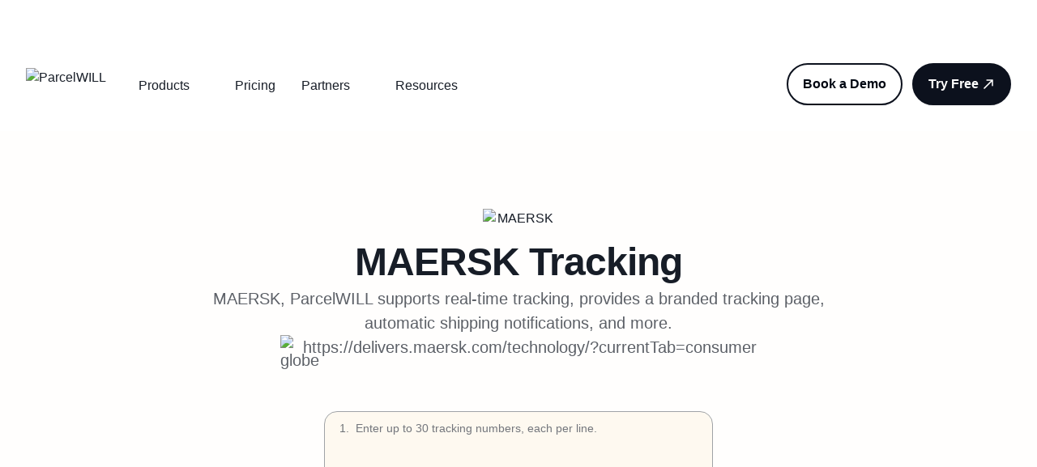

--- FILE ---
content_type: text/html; charset=utf-8
request_url: https://www.parcelpanel.com/couriers/maersk/
body_size: 73227
content:
<!DOCTYPE html><html lang="en"><head><meta charSet="utf-8"/><meta name="viewport" content="width=device-width, initial-scale=1.0, minimum-scale=1.0, maximum-scale=1.0, user-scalable=no"/><meta name="viewport" content="width=device-width, initial-scale=1"/><link rel="preload" as="image" href="https://cdn.parcelpanel.com/assets/common/images/express/maersk.png"/><link rel="preload" as="image" href="https://b-cdn.parcelpanel.com/assets/icons/globe-02.svg"/><link rel="preload" as="image" href="https://cdn.parcelpanel.com/carrier-extends/shopify.svg"/><link rel="preload" as="image" href="https://cdn.parcelpanel.com/carrier-extends/woocommerce.svg"/><link rel="preload" as="image" href="https://cdn.parcelpanel.com/carrier-extends/partners.svg"/><link rel="preload" as="image" href="https://b-cdn.parcelpanel.com/assets/images/LinePattern.png"/><link rel="preload" as="image" href="https://b-cdn.parcelpanel.com/assets/images/LinePattern2.png"/><link rel="preload" as="image" href="https://cdn.parcelpanel.com/www/brand-assets/cwill-light.svg"/><link rel="preload" as="image" href="https://cdn.parcelpanel.com/www/brand-assets/parcelwill-light.svg"/><link rel="preload" as="image" href="https://cdn.parcelpanel.com/www/brand-assets/trustwill-light.svg"/><link rel="stylesheet" href="/_next/static/css/cab33da5ba13fcfc.css" data-precedence="next"/><link rel="stylesheet" href="/_next/static/css/5f792b4b396ada3f.css" data-precedence="next"/><link rel="stylesheet" href="/_next/static/css/4d643b668f0fad1b.css" data-precedence="next"/><link rel="stylesheet" href="/_next/static/css/b252b94a6655770b.css" data-precedence="next"/><link rel="stylesheet" href="/_next/static/css/8158cb039f3dda4d.css" data-precedence="next"/><link rel="preload" as="script" fetchPriority="low" href="/_next/static/chunks/webpack-0209b720a4e2696b.js"/><script src="/_next/static/chunks/fd9d1056-1b9c269b43468520.js" async=""></script><script src="/_next/static/chunks/529-2420e346cd15cfaf.js" async=""></script><script src="/_next/static/chunks/main-app-53901ba2ae6c46c5.js" async=""></script><script src="/_next/static/chunks/12-7aeb33716736912a.js" async=""></script><script src="/_next/static/chunks/3117-683ead47d3ef74ef.js" async=""></script><script src="/_next/static/chunks/7126-ebf7b84959cbb5cc.js" async=""></script><script src="/_next/static/chunks/3063-23fbf37c182ec7cb.js" async=""></script><script src="/_next/static/chunks/app/%5Blocale%5D/layout-35c4e0e2a57da571.js" async=""></script><script src="/_next/static/chunks/e37a0b60-bcbaf43ccd5fc0a6.js" async=""></script><script src="/_next/static/chunks/4348-96f1adf9bc6bf8b4.js" async=""></script><script src="/_next/static/chunks/7532-def24755b5c21bab.js" async=""></script><script src="/_next/static/chunks/3811-ce62ec8d65e1c733.js" async=""></script><script src="/_next/static/chunks/8101-6fbcc9e368bbf6c8.js" async=""></script><script src="/_next/static/chunks/2558-e08ab44bd5c221b7.js" async=""></script><script src="/_next/static/chunks/5820-b244881684d403b2.js" async=""></script><script src="/_next/static/chunks/7087-5945fb9d6fba93eb.js" async=""></script><script src="/_next/static/chunks/7290-9ffe7241c488c9d2.js" async=""></script><script src="/_next/static/chunks/6682-dfc53799182fc483.js" async=""></script><script src="/_next/static/chunks/1173-3ea2d4b7d0dff1d0.js" async=""></script><script src="/_next/static/chunks/6039-dc6432f44b69e796.js" async=""></script><script src="/_next/static/chunks/app/%5Blocale%5D/couriers/%5Bslug%5D/page-670e78b4a1451ad4.js" async=""></script><link rel="preload" href="https://b-cdn.parcelpanel.com/assets/third-party/wpkReporter.js?v=1" as="script"/><link rel="preload" href="https://www.googletagmanager.com/gtm.js?id=GTM-WHKB522" as="script"/><link rel="preload" as="image" href="https://cdn.parcelpanel.com/www/brand-assets/chatwill-light.svg"/><link rel="preload" as="image" href="https://cdn.parcelpanel.com/www/brand-assets/sendwill-light.svg"/><link rel="preload" as="image" href="https://cdn.parcelpanel.com/www/brand-assets/seowill-light.svg"/><link rel="preload" as="image" href="https://b-cdn.parcelpanel.com/assets/images/FooterGroup1.svg"/><link rel="preload" as="image" href="https://b-cdn.parcelpanel.com/assets/images/star1.svg"/><link rel="preload" as="image" href="https://b-cdn.parcelpanel.com/assets/images/FooterGroup2.svg"/><link rel="preload" as="image" href="https://b-cdn.parcelpanel.com/assets/images/star2.svg"/><link rel="preload" as="image" href="https://b-cdn.parcelpanel.com/assets/images/FooterGroup3.svg"/><link rel="preload" as="image" href="https://b-cdn.parcelpanel.com/assets/images/star3.svg"/><link rel="preload" as="image" href="https://b-cdn.parcelpanel.com/assets/images/FooterGroup4.svg"/><link rel="preload" as="image" href="https://b-cdn.parcelpanel.com/assets/images/star4.svg"/><link rel="preload" href="https://www.googletagmanager.com/gtag/js?id=G-GHW5DLK9DT" as="script"/><link rel="preload" href="https://js.hs-scripts.com/45599433.js" as="script"/><link rel="preload" as="image" href="https://cdn.parcelpanel.com/www/logo/ParcelWILL-full.svg"/><link rel="preload" as="image" href="https://b-cdn.parcelpanel.com/assets/icons/chevron-down.svg"/><link rel="preload" as="image" href="https://cdn.parcelpanel.com/www/brand-assets/order_tracking.svg"/><link rel="preload" as="image" href="https://b-cdn.parcelpanel.com/assets/icons/arrow-narrow-up-right-gary.svg"/><link rel="preload" as="image" href="https://cdn.parcelpanel.com/www/brand-assets/returns_exchanges.svg"/><link rel="preload" as="image" href="https://cdn.parcelpanel.com/www/brand-assets/shipping_protection.svg"/><link rel="preload" as="image" href="https://b-cdn.parcelpanel.com/assets/images/DepologyCaseStudy.png"/><link rel="preload" as="image" href="https://b-cdn.parcelpanel.com/assets/icons/arrow-narrow-up-right.svg"/><link rel="preload" as="image" href="https://b-cdn.parcelpanel.com/assets/icons/arrow-narrow-up-right-w.svg"/><link rel="preload" as="image" href="https://b-cdn.parcelpanel.com/assets/icons/package-b.svg"/><link rel="preload" as="image" href="https://b-cdn.parcelpanel.com/assets/icons/puzzle-piece-01.svg"/><link rel="preload" as="image" href="https://b-cdn.parcelpanel.com/assets/icons/users-01.svg"/><link rel="preload" as="image" href="https://b-cdn.parcelpanel.com/assets/icons/user-check-01.svg"/><link rel="preload" as="image" href="https://b-cdn.parcelpanel.com/assets/icons/face-smile.svg"/><link rel="preload" as="image" href="https://b-cdn.parcelpanel.com/assets/icons/code-browser.svg"/><link rel="preload" as="image" href="https://b-cdn.parcelpanel.com/assets/images/Reconvert-partnerads.png"/><link rel="preload" as="image" href="https://b-cdn.parcelpanel.com/assets/icons/stars-02.svg"/><link rel="preload" as="image" href="https://b-cdn.parcelpanel.com/assets/icons/book-closed.svg"/><link rel="preload" as="image" href="https://b-cdn.parcelpanel.com/assets/icons/cube-02.svg"/><link rel="preload" as="image" href="https://b-cdn.parcelpanel.com/assets/icons/align-bottom-02.svg"/><link rel="preload" as="image" href="https://b-cdn.parcelpanel.com/assets/icons/heart.svg"/><link rel="preload" as="image" href="https://b-cdn.parcelpanel.com/assets/icons/arrow-right.svg"/><meta name="apple-mobile-web-app-capable" content="yes"/><link rel="icon" href="/assets/favicon.ico"/><link rel="preload" href="https://b-cdn.parcelpanel.com/asset/v3/fonts/poppins/Poppins-Regular.ttf" as="font" type="font/ttf" crossorigin=""/><link rel="preload" href="https://b-cdn.parcelpanel.com/asset/v3/fonts/poppins/Poppins-Medium.ttf" as="font" type="font/ttf" crossorigin=""/><link rel="preload" href="https://b-cdn.parcelpanel.com/asset/v3/fonts/poppins/Poppins-SemiBold.ttf" as="font" type="font/ttf" crossorigin=""/><link rel="preload" href="https://b-cdn.parcelpanel.com/asset/v3/fonts/poppins/Poppins-Bold.ttf" as="font" type="font/ttf" crossorigin=""/><meta name="wpk-bid" content="dta_1_2929901332"/><title>MAERSK Tracking - ParcelWILL</title><link rel="canonical" href="https://www.parcelpanel.com/couriers/maersk/"/><meta property="og:title" content="MAERSK Tracking - ParcelWILL"/><meta property="og:url" content="https://www.parcelpanel.com/couriers/maersk/"/><meta property="og:image" content="https://b-cdn.parcelpanel.com/2024/parcelpanel_share_thumbnail.png"/><meta name="twitter:card" content="summary_large_image"/><meta name="twitter:title" content="MAERSK Tracking - ParcelWILL"/><meta name="twitter:image" content="https://b-cdn.parcelpanel.com/2024/parcelpanel_share_thumbnail.png"/><script src="/_next/static/chunks/polyfills-42372ed130431b0a.js" noModule=""></script></head><body><div class="navbar_navBlock__kJUxJ"></div><div class="relative"><nav class="sticky top-0 z-50 max-w-full transition-all duration-300 navbar_nav__I7dKX bg-main-white"><div class="h-8xl relative mx-auto overflow-hidden"><div class="relative left-0 top-0 z-10 m-auto flex h-full max-w-[90%] items-center justify-center gap-1 py-5 text-white"><a target="_blank" class="block hover:underline" href="https://www.cwill.com/blogs/channelwill-is-now-cwill/">ParcelPanel by Channelwill is now <strong>ParcelWILL</strong> by<!-- --> <strong>CWILL</strong>. Learn more</a><svg xmlns="http://www.w3.org/2000/svg" viewBox="0 0 20 20" width="20" height="20" fill="none"><path stroke="#fff" d="M4.66699 10.0003H16.3337M16.3337 10.0003L10.5003 4.16699M16.3337 10.0003L10.5003 15.8337" stroke-width="1.66667" stroke-linecap="round" stroke-linejoin="round" transform="scale(1, 1)"></path></svg></div><div class="z-1 absolute left-0 top-0 h-full w-full"><div class="h-full w-full" style="background-image:url(https://cdn.parcelpanel.com/www/brand-upgrade/launch-sticky-without-text.jpg);background-size:cover"></div></div></div><div class="relative"><div class="mx-auto hidden max-w-7xl px-4 sm:px-6 lg:block lg:px-8"><div class="flex h-20 items-center justify-between"><div class="flex flex-1 items-center justify-start sm:items-stretch"><div class="flex shrink-0 items-center"><a href="/"><img class="h-10 w-auto" src="https://cdn.parcelpanel.com/www/logo/ParcelWILL-full.svg" alt="ParcelWILL"/></a></div><div class="sm:ml-6"><div class="flex pt-1"><div class="flex h-20 items-center navbar_sectionWrapper__tqB_K"><div class="navbar_navItem__nYP5t text-md flex h-[36px] py-1">Products<img class="ml-1 w-5" src="https://b-cdn.parcelpanel.com/assets/icons/chevron-down.svg" alt=""/></div><div class="navbar_section__Ea9eO"><div class="container flex gap-[--container-padding-desktop] p-[--container-padding-desktop]"><div><div class="w-[263px] max-w-full rounded-[--radius-md] p-6 text-xl navbar_tabItem__I7oPj navbar_tabActive__tLp4j">Post-purchase</div><div class="w-[263px] max-w-full rounded-[--radius-md] p-6 text-xl navbar_tabItem__I7oPj">Integrations</div></div><div><div class="h-full w-[1px] bg-[#CECFD1]"></div></div><div class="flex flex-wrap justify-between gap-8 xl:flex-row"><div class="flex flex-1 flex-col gap-6 navbar_centerContentHover__QEpXI"><a class="navbar_productWrapper__NuPqt" href="/products/order-tracking/"><img class="w-14" src="https://cdn.parcelpanel.com/www/brand-assets/order_tracking.svg" alt="logo"/><div><div class="text-md-bold">Order Tracking</div><div class="text-md mt-2">Reduce WISMO tickets, foster customer loyalty, and drive sales.</div></div><img class="navbar_rightGary__yScUi" src="https://b-cdn.parcelpanel.com/assets/icons/arrow-narrow-up-right-gary.svg" alt="arrow"/></a><a class="navbar_productWrapper__NuPqt" href="/products/returns-exchanges/"><img class="w-14" src="https://cdn.parcelpanel.com/www/brand-assets/returns_exchanges.svg" alt="logo"/><div><div class="text-md-bold">Returns &amp; Exchanges</div><div class="text-md mt-2">Minimize losses, reduce friction, and retain revenue.</div></div><img class="navbar_rightGary__yScUi" src="https://b-cdn.parcelpanel.com/assets/icons/arrow-narrow-up-right-gary.svg" alt="arrow"/></a><a class="navbar_productWrapper__NuPqt" href="/products/shipping-protection/"><img class="w-14" src="https://cdn.parcelpanel.com/www/brand-assets/shipping_protection.svg" alt="logo"/><div><div class="text-md-bold flex items-center gap-4">Shipping Protection</div><div class="text-md mt-2">Boost shopping confidence, enhance customer satisfaction, and increase profits.</div></div><img class="navbar_rightGary__yScUi" src="https://b-cdn.parcelpanel.com/assets/icons/arrow-narrow-up-right-gary.svg" alt="arrow"/></a></div><div class="flex w-[240px] max-w-full flex-col justify-between xl:w-[304px]"><div><img class="rounded-[16px]" src="https://b-cdn.parcelpanel.com/assets/images/DepologyCaseStudy.png" alt="img"/><p class="text-xl-bold mt-[24px]" style="font-weight:600">Depology: ParcelWILL Is the Best Choice for DTC Brands’ Order Tracking</p></div><div><a class="Button_button__8B4nB Button_button--link__OD_aA Button_button--round__vPDFc" href="/customers/depology/"><div class="Button_text-padding__oygkx"><div class="overflow-hidden-line">Read this case study</div></div><span><img src="https://b-cdn.parcelpanel.com/assets/icons/arrow-narrow-up-right.svg"/></span></a><a class="Button_button__8B4nB Button_button--link__OD_aA Button_button--round__vPDFc navbar_garyLink__LcBPD" href="/customers/"><div class="Button_text-padding__oygkx"><div class="overflow-hidden-line">See more customer cases</div></div><span><img src="https://b-cdn.parcelpanel.com/assets/icons/arrow-narrow-up-right-w.svg"/></span></a></div></div></div></div></div></div><div class="flex h-20 items-center navbar_sectionWrapper__tqB_K"><a class="navbar_navItem__nYP5t text-md py-1" href="/pricing/">Pricing</a></div><div class="flex h-20 items-center navbar_sectionWrapper__tqB_K"><div class="navbar_navItem__nYP5t text-md flex h-[36px] py-1">Partners<img class="ml-1 w-5" src="https://b-cdn.parcelpanel.com/assets/icons/chevron-down.svg" alt=""/></div><div class="navbar_section__Ea9eO"><div class="container flex"><div class="flex-1 p-[--spacing-4xl]"><div class="text-sm-bold text-[--colors-text-text-brand-tertiary-600]">Partners</div><a class="mt-[--spacing-lg] flex items-start gap-[--spacing-xl] p-[--spacing-lg]" href="/couriers/"><img class="w-6" src="https://b-cdn.parcelpanel.com/assets/icons/package-b.svg" alt="icon"/><div><div class="text-md-bold">Carriers</div><div>Support 1,535 carriers worldwide and counting.</div></div></a><a class="mt-[--spacing-lg] flex items-start gap-[--spacing-xl] p-[--spacing-lg]" href="/integration/"><img class="w-6" src="https://b-cdn.parcelpanel.com/assets/icons/puzzle-piece-01.svg" alt="icon"/><div><div class="text-md-bold">Integrations</div><div>Integrate ParcelWILL with other top-tier platforms &amp; apps.</div></div></a><a class="mt-[--spacing-lg] flex items-start gap-[--spacing-xl] p-[--spacing-lg]" href="/partners/"><img class="w-6" src="https://b-cdn.parcelpanel.com/assets/icons/users-01.svg" alt="icon"/><div><div class="text-md-bold">Partner program</div><div>Make the amazing possible together.</div></div></a><a class="mt-[--spacing-lg] flex items-start gap-[--spacing-xl] p-[--spacing-lg]" href="/partners/agency/"><img class="w-6" src="https://b-cdn.parcelpanel.com/assets/icons/user-check-01.svg" alt="icon"/><div><div class="text-md-bold">Agency partner</div><div>Scale your business by providing strategy and industry expertise.</div></div></a><a class="mt-[--spacing-lg] flex items-start gap-[--spacing-xl] p-[--spacing-lg]" href="/partners/affiliate/"><img class="w-6" src="https://b-cdn.parcelpanel.com/assets/icons/face-smile.svg" alt="icon"/><div><div class="text-md-bold">Affiliate partner</div><div>Earn more money with a profitable affiliate program.</div></div></a><a class="mt-[--spacing-lg] flex items-start gap-[--spacing-xl] p-[--spacing-lg]" href="/partners/technology/"><img class="w-6" src="https://b-cdn.parcelpanel.com/assets/icons/code-browser.svg" alt="icon"/><div><div class="text-md-bold">Technology partner</div><div>Expand our mutual customers and serve them better.</div></div></a></div><div class="w-[560px] max-w-full bg-[--colors-background-bg-primary] p-[--spacing-4xl] pl-[--spacing-2xl]"><div class="flex flex-col items-start p-[--spacing-lg]"><img src="https://b-cdn.parcelpanel.com/assets/images/Reconvert-partnerads.png" alt="Reconvert-partnerads" class="rounded-[--radius-sm]"/><div class="text-md-bold mt-[--spacing-3xl]">ReConvert Post Purchase Upsell</div><div class="mt-[--spacing-xs] text-sm text-[--colors-text-text-tertiary-600]">The #1 ranked Shopify upsell app empowering you to add smart cross-sells and upsells in just a few clicks</div><a class="Button_button__8B4nB Button_button--link__OD_aA Button_button--round__vPDFc mt-[--spacing-lg]" target="_blank" href="https://www.stilyoapps.com/reconvert/v1/index.php?utm_source=ecomsend&amp;utm_medium=app_dashboard&amp;utm_campaign=partners"><div class="Button_text-padding__oygkx">Learn more</div><span><img src="https://b-cdn.parcelpanel.com/assets/icons/arrow-narrow-up-right.svg" alt="icon"/></span></a></div></div></div></div></div><div class="flex h-20 items-center navbar_sectionWrapper__tqB_K"><div class="navbar_navItem__nYP5t text-md flex h-[36px] py-1">Resources<img class="ml-1 w-5" src="https://b-cdn.parcelpanel.com/assets/icons/chevron-down.svg" alt=""/></div><div class="navbar_section__Ea9eO"><div class="container flex"><div class="flex-1 p-[--spacing-4xl]"><div class="text-sm-bold text-[--colors-text-text-brand-tertiary-600]">Resources</div><a class="mt-[--spacing-lg] flex items-start gap-[--spacing-xl] p-[--spacing-lg]" href="/customers/"><img class="w-6" src="https://b-cdn.parcelpanel.com/assets/icons/stars-02.svg" alt="icon"/><div><div class="text-md-bold">Customers</div><div>Find out why customers like you love us.</div></div></a><a class="mt-[--spacing-lg] flex items-start gap-[--spacing-xl] p-[--spacing-lg]" href="/blog/"><img class="w-6" src="https://b-cdn.parcelpanel.com/assets/icons/book-closed.svg" alt="icon"/><div><div class="text-md-bold">Blog</div><div>Get the news and insights about DTC eCommerce and Post-purchase.</div></div></a><a class="mt-[--spacing-lg] flex items-start gap-[--spacing-xl] p-[--spacing-lg]" href="/brands/"><img class="w-6" src="https://b-cdn.parcelpanel.com/assets/icons/cube-02.svg" alt="icon"/><div><div class="text-md-bold">Platforms &amp; Brands</div><div>Track all online shopping orders in one go.</div></div></a><a class="mt-[--spacing-lg] flex items-start gap-[--spacing-xl] p-[--spacing-lg]" href="/compare/"><img class="w-6" src="https://b-cdn.parcelpanel.com/assets/icons/align-bottom-02.svg" alt="icon"/><div><div class="text-md-bold">Compare</div><div>Check what makes ParcelWILL stand out.</div></div></a><a target="_blank" class="mt-[--spacing-lg] flex items-start gap-[--spacing-xl] p-[--spacing-lg]" href="https://docs.parcelpanel.com/"><img class="w-6" src="https://b-cdn.parcelpanel.com/assets/icons/heart.svg" alt="icon"/><div><div class="text-md-bold">Help Center</div><div>Become a ParcelWILL expert from getting started to advance.</div></div></a></div><div class="w-[560px] max-w-full bg-[--colors-background-bg-primary] p-[--spacing-4xl] pl-[--spacing-2xl]"><div class="flex h-full flex-col items-start justify-between"><div><div class="text-sm-bold px-[--spacing-lg] text-[--colors-text-text-brand-tertiary-600]">Recommended for you</div><div class="mt-[--spacing-lg] flex flex-col gap-[--spacing-xs]"><div class=" flex cursor-pointer items-start gap-[--spacing-3xl] p-[--spacing-lg]"><img alt="img" src="" class="w-[176px] rounded-[12px]"/><div><div class="text-md-bold overflow-hidden-line2">What is WISMO and How to Reduce WISMO Calls?</div><div class="overflow-hidden-line2 mt-[--spacing-xs] text-sm text-[--colors-text-text-tertiary-600]" style="font-weight:400">Jump right in — get an overview of the basics and get started on building.</div><a class="Button_button__8B4nB Button_button--link__OD_aA Button_button--round__vPDFc mt-[--spacing-lg]" href="/blog/wismo/"><div class="Button_text-padding__oygkx">Read this article</div><span><img src="https://b-cdn.parcelpanel.com/assets/icons/arrow-narrow-up-right.svg" alt="icon"/></span></a></div></div><div class=" flex cursor-pointer items-start gap-[--spacing-3xl] p-[--spacing-lg]"><img alt="img" src="" class="w-[176px] rounded-[12px]"/><div><div class="text-md-bold">Returns Management: The Ultimate Guide</div><div class="overflow-hidden-line2 mt-[--spacing-xs] text-sm text-[--colors-text-text-tertiary-600]" style="font-weight:400">Once you’re ready, learn more about advanced analytics, features and shortcuts...</div><a class="Button_button__8B4nB Button_button--link__OD_aA Button_button--round__vPDFc mt-[--spacing-lg]" href="/blog/returns-management/"><div class="Button_text-padding__oygkx">Read this article</div><span><img src="https://b-cdn.parcelpanel.com/assets/icons/arrow-narrow-up-right.svg" alt="icon"/></span></a></div></div></div></div><a class="Button_button__8B4nB Button_button--link__OD_aA Button_button--round__vPDFc mt-[--spacing-lg]" href="/blog/"><div class="Button_text-padding__oygkx">All blogs</div><span><img src="https://b-cdn.parcelpanel.com/assets/icons/arrow-right.svg" alt="icon"/></span></a></div></div></div></div></div></div></div></div><div class="hidden space-x-3 sm:block"><a class="Button_button__8B4nB Button_button--default__WRSpx Button_button--round__vPDFc" href="/contact-us/"><div class="Button_text-padding__oygkx">Book a Demo</div></a><a class="Button_button__8B4nB Button_button--primary__bGDS5 Button_button--round__vPDFc" href="/try-free/"><div class="Button_text-padding__oygkx">Try Free</div><span><svg xmlns="http://www.w3.org/2000/svg" viewBox="0 0 20 20" width="20" height="20" fill="none"><path d="M5 15L15 5M15 5H8.33333M15 5V11.6667" stroke="#fff" stroke-width="1.66667" stroke-linecap="round" stroke-linejoin="round" transform="scale(1, 1)"></path></svg></span></a></div></div></div><div class="lg:hidden"><div class="zIndex-2 mx-auto max-w-7xl px-4 sm:px-6 lg:px-8"><div class="relative flex h-[72px] items-center justify-between"><div class="flex flex-1 items-center justify-start sm:items-stretch"><div class="flex shrink-0 items-center"><a href="/"><img class="h-10 w-auto" src="https://cdn.parcelpanel.com/www/logo/ParcelWILL-full.svg" alt="ParcelWILL"/></a></div></div><button type="button" class="focus:none relative inline-flex items-center justify-center rounded-md p-2 text-gray-400 focus:outline-none focus:ring-inset" aria-controls="mobile-menu" aria-expanded="false"><svg xmlns="http://www.w3.org/2000/svg" viewBox="0 0 20 20" width="20" height="20" fill="none"><path d="M3 12H21M3 6H21M3 18H21" stroke="#454A52" stroke-width="2" stroke-linecap="round" stroke-linejoin="round" transform="scale(1, 1)"></path></svg></button></div></div><div class="navbar_mobileMenu__Hsmie" id="mobile-menu"><div class="py-[--spacing-lg]"><div class="text-md-bold flex items-center justify-between px-[--container-padding-mobile]">Products<img class="w-5" src="https://b-cdn.parcelpanel.com/assets/icons/chevron-down.svg" alt="icon"/></div></div><a class="text-md-bold flex items-center justify-between px-[--container-padding-mobile] py-[--spacing-lg]" href="/pricing/">Pricing</a><div class="py-[--spacing-lg]"><div class="text-md-bold flex items-center justify-between px-[--container-padding-mobile]">Partners<img class="w-5" src="https://b-cdn.parcelpanel.com/assets/icons/chevron-down.svg" alt="icon"/></div></div><div class="py-[--spacing-lg]"><div class="text-md-bold flex items-center justify-between px-[--container-padding-mobile]">Resources<img class="w-5" src="https://b-cdn.parcelpanel.com/assets/icons/chevron-down.svg" alt="icon"/></div></div><div class="navbar_buttonsWrap__m1df2 flex flex-col-reverse gap-3"><a class="Button_button__8B4nB Button_button--default__WRSpx Button_button--round__vPDFc Button_button--full___hCyo" href="/contact-us/"><div class="Button_text-padding__oygkx">Book a Demo</div></a><a class="Button_button__8B4nB Button_button--primary__bGDS5 Button_button--round__vPDFc Button_button--full___hCyo" href="/try-free/"><div class="Button_text-padding__oygkx">Try Free</div><span><svg xmlns="http://www.w3.org/2000/svg" viewBox="0 0 20 20" width="20" height="20" fill="none"><path d="M5 15L15 5M15 5H8.33333M15 5V11.6667" stroke="#fff" stroke-width="1.66667" stroke-linecap="round" stroke-linejoin="round" transform="scale(1, 1)"></path></svg></span></a></div></div></div></div></nav></div><div class="_locale__bfcmBlock__4VuK9"></div><div><div style="background-color:var(--colors-background-bg-secondary_alt)" class="py-[--spacing-7xl] md:py-[--spacing-9xl] bg-[--colors-background-bg-secondary_alt] pb-[--spacing-7xl]"><div class="container px-[--container-padding-mobile] md:px-[--container-padding-desktop]"><div class="m-auto w-[768px] max-w-full text-center"><div class="flex flex-col gap-[--spacing-3xl]"><div class="m-auto w-[88px]"><img src="https://cdn.parcelpanel.com/assets/common/images/express/maersk.png" alt="MAERSK"/></div><h1 class="title-lg mt-[--spacing-lg]">MAERSK<!-- --> Tracking</h1><div class="text-xl text-[--colors-text-text-tertiary-600]">MAERSK, ParcelWILL supports real-time tracking, provides a branded tracking page, automatic shipping notifications, and more.</div><div class="flex flex-col items-center justify-center gap-[--spacing-xl] lg:flex-row lg:gap-[--spacing-3xl]"><div class="flex max-w-[90%] justify-center text-xl text-[--colors-text-text-tertiary-600]"><img class="mr-1 w-6" src="https://b-cdn.parcelpanel.com/assets/icons/globe-02.svg" alt="globe"/><a class="overflow-hidden-line" target="_blank" href="https://delivers.maersk.com/technology/?currentTab=consumer">https://delivers.maersk.com/technology/?currentTab=consumer</a></div></div></div><div class="m-auto w-[480px] max-w-full mt-[--spacing-6xl]"><div class="h-[312px] overflow-hidden rounded-[--radius-md] border border-[--colors-border-border-primary] bg-[--colors-background-bg-primary]"><div class="MultilineTextarea_scrollContainer__5TyWP"><ul class="relative py-[--spacing-xs]"><textarea class="text-md MultilineTextarea_textarea__Ir7xF" autoCorrect="off" autoCapitalize="off" placeholder="Enter up to 30 tracking numbers, each per line."></textarea><li class="MultilineTextarea_flexListItem__k8B2K"><span class="MultilineTextarea_listNum__wcsrP">1<!-- -->.</span><span class="MultilineTextarea_listValue__6Bvr_"></span></li></ul></div><div class="MultilineTextarea_toolBar__tajrh"><div class="flex items-center gap-[--spacing-md]"><button class="Button_button__8B4nB Button_button--secondary-light__phm9X Button_button--sm__Mc_yZ Button_button--default__WRSpx"><span><svg xmlns="http://www.w3.org/2000/svg" viewBox="0 0 20 20" width="20" height="20" fill="none"><path d="M13.3333 4.99935V4.33268C13.3333 3.39926 13.3333 2.93255 13.1517 2.57603C12.9919 2.26243 12.7369 2.00746 12.4233 1.84767C12.0668 1.66602 11.6001 1.66602 10.6667 1.66602H9.33333C8.39991 1.66602 7.9332 1.66602 7.57668 1.84767C7.26308 2.00746 7.00811 2.26243 6.84832 2.57603C6.66667 2.93255 6.66667 3.39926 6.66667 4.33268V4.99935M8.33333 9.58268V13.7493M11.6667 9.58268V13.7493M2.5 4.99935H17.5M15.8333 4.99935V14.3327C15.8333 15.7328 15.8333 16.4329 15.5608 16.9677C15.3212 17.4381 14.9387 17.8205 14.4683 18.0602C13.9335 18.3327 13.2335 18.3327 11.8333 18.3327H8.16667C6.76654 18.3327 6.06647 18.3327 5.53169 18.0602C5.06129 17.8205 4.67883 17.4381 4.43915 16.9677C4.16667 16.4329 4.16667 15.7328 4.16667 14.3327V4.99935" stroke="var(--color)" transform="scale(1, 1)" stroke-width="1.66667" stroke-linecap="round" stroke-linejoin="round"></path></svg></span><div class="Button_text-padding__oygkx button-text"></div></button><button class="Button_button__8B4nB Button_button--secondary-light__phm9X Button_button--sm__Mc_yZ Button_button--default__WRSpx"><span><svg xmlns="http://www.w3.org/2000/svg" viewBox="0 0 20 20" width="20" height="20" fill="none"><path d="M2.82125 4.72239C2.19097 4.01796 1.87583 3.66574 1.86394 3.3664C1.85361 3.10636 1.96536 2.85643 2.16603 2.69074C2.39704 2.5 2.86966 2.5 3.81491 2.5H16.184C17.1293 2.5 17.6019 2.5 17.8329 2.69074C18.0336 2.85643 18.1453 3.10636 18.135 3.3664C18.1231 3.66574 17.808 4.01796 17.1777 4.72239L12.4225 10.037C12.2968 10.1774 12.234 10.2477 12.1892 10.3276C12.1495 10.3984 12.1203 10.4747 12.1027 10.554C12.0828 10.6435 12.0828 10.7377 12.0828 10.9261V15.382C12.0828 15.5449 12.0828 15.6264 12.0565 15.6969C12.0333 15.7591 11.9955 15.8149 11.9463 15.8596C11.8907 15.9102 11.815 15.9404 11.6637 16.001L8.83039 17.1343C8.5241 17.2568 8.37096 17.3181 8.24802 17.2925C8.14052 17.2702 8.04617 17.2063 7.98551 17.1148C7.91613 17.0101 7.91613 16.8452 7.91613 16.5153V10.9261C7.91613 10.7377 7.91613 10.6435 7.89623 10.554C7.87858 10.4747 7.84943 10.3984 7.8097 10.3276C7.76491 10.2477 7.70209 10.1774 7.57645 10.037L2.82125 4.72239Z" stroke="var(--color)" transform="scale(1, 1)" stroke-width="1.66667" stroke-linecap="round" stroke-linejoin="round"></path></svg></span><div class="Button_text-padding__oygkx button-text"></div></button></div></div></div><button class="Button_button__8B4nB Button_button--primary__bGDS5 Button_button--round__vPDFc Button_button--full___hCyo mt-[--spacing-4xl]"><div class="Button_text-padding__oygkx button-text">Track</div></button></div></div></div></div><div style="background-color:var(--colors-background-bg-primary)" class="py-[--spacing-7xl] md:py-[--spacing-9xl] bg-[--colors-background-bg-secondary_alt]"><div class="container px-[--container-padding-mobile] md:px-[--container-padding-desktop]"><div class="grid gap-[--spacing-4xl] grid-cols-1 md:grid-cols-3 lg:grid-cols-3"><div><div class="flex h-full flex-col items-center justify-between gap-[15px] bg-[--colors-background-bg-primary_hover] p-[--spacing-3xl]"><div class="flex flex-col items-center gap-[15px]"><img src="https://cdn.parcelpanel.com/carrier-extends/shopify.svg" alt="MAERSK branded tracking experience for Shopify merchants" class="w-12"/><div class="flex min-h-[217px] flex-col items-center text-center"><div class="Badge_badge__ohf_O Badge_info__wRRMx px-[--spacing-md] py-[--spacing-xxs]"><span class="py-[--spacing-xs] px-[--spacing-lg] Badge_badge__ohf_O px-0 py-0 --component-colors-utility-brand-utility-brand-700">For Shopify</span></div><div class="my-[--spacing-md] text-xl" style="font-weight:600">MAERSK branded tracking experience for Shopify merchants</div><div class="text-md text-[--colors-text-text-tertiary-600]">Provide customers the best post-purchase experience and boost your sales.</div></div></div><button class="Button_button__8B4nB Button_button--link__OD_aA Button_button--round__vPDFc" target="_blank"><div class="Button_text-padding__oygkx button-text">Start free</div><span><svg xmlns="http://www.w3.org/2000/svg" viewBox="0 0 20 20" width="20" height="20" fill="none"><path stroke="#0049B5" d="M4.66699 10.0003H16.3337M16.3337 10.0003L10.5003 4.16699M16.3337 10.0003L10.5003 15.8337" stroke-width="1.66667" stroke-linecap="round" stroke-linejoin="round" transform="scale(1, 1)"></path></svg></span></button></div></div><div><div class="flex h-full flex-col items-center justify-between gap-[15px] bg-[--colors-background-bg-primary_hover] p-[--spacing-3xl]"><div class="flex flex-col items-center gap-[15px]"><img src="https://cdn.parcelpanel.com/carrier-extends/woocommerce.svg" alt="MAERSK branded tracking experience for WooCommerce merchants" class="w-12"/><div class="flex min-h-[217px] flex-col items-center text-center"><div class="Badge_badge__ohf_O Badge_info__wRRMx px-[--spacing-md] py-[--spacing-xxs]"><span class="py-[--spacing-xs] px-[--spacing-lg] Badge_badge__ohf_O px-0 py-0 --component-colors-utility-brand-utility-brand-700">For WooCommerce</span></div><div class="my-[--spacing-md] text-xl" style="font-weight:600">MAERSK branded tracking experience for WooCommerce merchants</div><div class="text-md text-[--colors-text-text-tertiary-600]">Provide customers the best post-purchase experience and boost your sales.</div></div></div><a class="Button_button__8B4nB Button_button--link__OD_aA Button_button--round__vPDFc" target="_blank" href="https://wordpress.org/plugins/parcelpanel/?utm_source=website"><div class="Button_text-padding__oygkx">Start free</div><span><svg xmlns="http://www.w3.org/2000/svg" viewBox="0 0 20 20" width="20" height="20" fill="none"><path stroke="#0049B5" d="M4.66699 10.0003H16.3337M16.3337 10.0003L10.5003 4.16699M16.3337 10.0003L10.5003 15.8337" stroke-width="1.66667" stroke-linecap="round" stroke-linejoin="round" transform="scale(1, 1)"></path></svg></span></a></div></div><div><div class="flex h-full flex-col items-center justify-between gap-[15px] bg-[--colors-background-bg-primary_hover] p-[--spacing-3xl]"><div class="flex flex-col items-center gap-[15px]"><img src="https://cdn.parcelpanel.com/carrier-extends/partners.svg" alt="ParcelWILL and partners make the amazing possible" class="w-12"/><div class="flex min-h-[217px] flex-col items-center text-center"><div class="Badge_badge__ohf_O Badge_info__wRRMx px-[--spacing-md] py-[--spacing-xxs]"><span class="py-[--spacing-xs] px-[--spacing-lg] Badge_badge__ohf_O px-0 py-0 --component-colors-utility-brand-utility-brand-700">For partners</span></div><div class="my-[--spacing-md] text-xl" style="font-weight:600">ParcelWILL and partners make the amazing possible</div><div class="text-md text-[--colors-text-text-tertiary-600]">Offer your expertise to ParcelWILL merchants all over the world, or introduce entrepreneurs to ParcelWILL.</div></div></div><a class="Button_button__8B4nB Button_button--link__OD_aA Button_button--round__vPDFc" target="_blank" href="https://www.parcelpanel.com/partners"><div class="Button_text-padding__oygkx">Learn more</div><span><svg xmlns="http://www.w3.org/2000/svg" viewBox="0 0 20 20" width="20" height="20" fill="none"><path stroke="#0049B5" d="M4.66699 10.0003H16.3337M16.3337 10.0003L10.5003 4.16699M16.3337 10.0003L10.5003 15.8337" stroke-width="1.66667" stroke-linecap="round" stroke-linejoin="round" transform="scale(1, 1)"></path></svg></span></a></div></div></div></div></div><div style="background-color:var(--colors-background-bg-secondary_alt)" class="py-[--spacing-7xl] md:py-[--spacing-9xl] bg-[--colors-background-bg-secondary_alt]"><div class="container px-[--container-padding-mobile] md:px-[--container-padding-desktop] flex flex-col-reverse gap-[--spacing-xl] px-2 lg:flex-row lg:gap-[--spacing-9xl]"><div class="flex-1 detail_detailWrapper__0nB6e"><div id="courier-detail-html"></div></div><div></div></div></div><div style="background-color:var(--colors-background-bg-brand-solid)" class="py-[--spacing-7xl] md:py-[--spacing-9xl] bg-[--colors-background-bg-secondary_alt] relative  overflow-hidden"><div class="container px-[--container-padding-mobile] md:px-[--container-padding-desktop] gap-[--spacing-4xl] text-[--colors-text-text-primary-900] md:flex md:py-[--spacing-4xl]"><div class="absolute right-0 top-[-20%] z-0 sm:left-0 sm:right-auto sm:top-0"><img src="https://b-cdn.parcelpanel.com/assets/images/LinePattern.png" alt="Line"/></div><div class="absolute bottom-[-20%] left-[-24%] z-0 sm:bottom-0 sm:left-auto sm:right-0"><img src="https://b-cdn.parcelpanel.com/assets/images/LinePattern2.png" alt="Line"/></div><div class="z-1 relative w-[200px] md:w-[328px]"><img class="w-[240px] md:w-[328px]" src="https://b-cdn.parcelpanel.com/assets/images/Image.png" alt="start-using-parcelpanel-cta" loading="lazy"/></div><div class="z-1 relative flex flex-col items-center justify-center	 md:ml-6 md:pl-[--spacing-7xl]"><h2 class="title-xs mt-10 w-full font-medium text-[--colors-text-text-primary_on-brand] md:mt-0 md:text-4xl md:leading-[44px]">“Join the 50,000+ fast-growing DTC brands” </h2><div class="mt-8 flex w-full flex-col-reverse gap-3 sm:flex-row"><a class="Button_button__8B4nB Button_button--default__WRSpx Button_button--round__vPDFc w-full md:w-auto" href="/contact-us/"><div class="Button_text-padding__oygkx">Book a Demo</div></a><a class="Button_button__8B4nB Button_button--primary__bGDS5 Button_button--round__vPDFc w-full md:mt-0 md:w-auto" href="/try-free/"><div class="Button_text-padding__oygkx">Try ParcelWILL Free</div><span><svg xmlns="http://www.w3.org/2000/svg" viewBox="0 0 20 20" width="20" height="20" fill="none"><path d="M5 15L15 5M15 5H8.33333M15 5V11.6667" stroke="#fff" stroke-width="1.66667" stroke-linecap="round" stroke-linejoin="round" transform="scale(1, 1)"></path></svg></span></a></div></div></div></div></div><div class="bg-[--colors-background-bg-primary-solid] text-white "><div class="container px-[--container-padding-mobile] py-[--spacing-4xl] md:px-[--container-padding-desktop] md:py-[--spacing-8xl]"><div class="title-xs text-center">Explore Our Brands</div><div class="flex flex-wrap items-center justify-center gap-[--spacing-3xl] mt-[--spacing-5xl]"><a target="_blank" class="brandlist_brandItem__oYjh0" href="https://www.cwill.com/"><img class="h-6 w-auto" src="https://cdn.parcelpanel.com/www/brand-assets/cwill-light.svg" alt="CWILL"/><img class="h-6 w-auto" src="https://cdn.parcelpanel.com/www/brand-assets/cwill-light.svg" alt="CWILL"/></a><a target="_blank" class="brandlist_brandItem__oYjh0" href="https://www.cwill.com/parcelwill/"><img class="h-4 w-auto" src="https://cdn.parcelpanel.com/www/brand-assets/parcelwill-light.svg" alt="ParcelWILL"/><img class="h-4 w-auto" src="https://cdn.parcelpanel.com/www/brand-assets/parcelwill-light.svg" alt="ParcelWILL"/></a><a target="_blank" class="brandlist_brandItem__oYjh0" href="https://www.cwill.com/trustwill/"><img class="h-4 w-auto" src="https://cdn.parcelpanel.com/www/brand-assets/trustwill-light.svg" alt="TrustWILL"/><img class="h-4 w-auto" src="https://cdn.parcelpanel.com/www/brand-assets/trustwill-light.svg" alt="TrustWILL"/></a><a target="_blank" class="brandlist_brandItem__oYjh0" href="https://www.cwill.com/chatwill/"><img class="h-4 w-auto" src="https://cdn.parcelpanel.com/www/brand-assets/chatwill-light.svg" alt="ChatWILL"/><img class="h-4 w-auto" src="https://cdn.parcelpanel.com/www/brand-assets/chatwill-light.svg" alt="ChatWILL"/></a><a target="_blank" class="brandlist_brandItem__oYjh0" href="https://www.cwill.com/sendwill/"><img class="h-4 w-auto" src="https://cdn.parcelpanel.com/www/brand-assets/sendwill-light.svg" alt="SendWILL"/><img class="h-4 w-auto" src="https://cdn.parcelpanel.com/www/brand-assets/sendwill-light.svg" alt="SendWILL"/></a><a target="_blank" class="brandlist_brandItem__oYjh0" href="https://www.cwill.com/seowill/"><img class="h-4 w-auto" src="https://cdn.parcelpanel.com/www/brand-assets/seowill-light.svg" alt="SEOWILL"/><img class="h-4 w-auto" src="https://cdn.parcelpanel.com/www/brand-assets/seowill-light.svg" alt="SEOWILL"/></a></div></div><div class="h-[1px] w-full bg-[--colors-foreground-fg-secondary-700]"></div><div class="container gap-[--spacing-7xl]  px-[--container-padding-mobile] py-[--spacing-4xl] md:flex md:px-[--container-padding-desktop] md:py-[--spacing-7xl]"><div class="flex w-[--width-xxs] max-w-full flex-col gap-[--spacing-4xl]"><div><a href="/"><img class="h-10 w-auto" src="https://cdn.parcelpanel.com/www/brand-assets/parcelwill-light.svg" alt="ParcelWILL"/></a></div><p>The leading post-purchase solution for DTC eCommerce brands.</p><div class="flex flex-col gap-2"><div class="flex justify-between rounded-md bg-white px-[14px] py-[3px] leading-8 text-[#000]"><div class="flex items-center space-x-1"><img src="https://b-cdn.parcelpanel.com/assets/images/FooterGroup1.svg" alt="G2"/><span class="text-md-bold">G2</span></div><div class="flex items-center"><div class="mr-[2px]">5.0</div><img src="https://b-cdn.parcelpanel.com/assets/images/star1.svg" alt="Shopify"/></div></div><div class="flex justify-between rounded-md bg-white px-[14px] py-[3px] leading-8 text-[#000]"><div class="flex items-center space-x-1"><img src="https://b-cdn.parcelpanel.com/assets/images/FooterGroup2.svg" alt="Trustpilot"/><span class="text-md-bold">Trustpilot</span></div><div class="flex items-center"><div class="mr-[2px]">4.9</div><img src="https://b-cdn.parcelpanel.com/assets/images/star2.svg" alt="Shopify"/></div></div><div class="flex justify-between rounded-md bg-white px-[14px] py-[3px] leading-8 text-[#000]"><div class="flex items-center space-x-1"><img src="https://b-cdn.parcelpanel.com/assets/images/FooterGroup3.svg" alt="Shopify"/><span class="text-md-bold">Shopify</span></div><div class="flex items-center"><div class="mr-[2px]">5.0</div><img src="https://b-cdn.parcelpanel.com/assets/images/star3.svg" alt="Shopify"/></div></div><div class="flex justify-between rounded-md bg-white px-[14px] py-[3px] leading-8 text-[#000]"><div class="flex items-center space-x-1"><img src="https://b-cdn.parcelpanel.com/assets/images/FooterGroup4.svg" alt="WooCommerce"/><span class="text-md-bold">WooCommerce</span></div><div class="flex items-center"><div class="mr-[2px]">5.0</div><img src="https://b-cdn.parcelpanel.com/assets/images/star4.svg" alt="Shopify"/></div></div></div></div><div class="mt-[--spacing-6xl] flex-1 md:my-0"><div class="flex w-full flex-wrap gap-[--spacing-4xl]"><div class="footer_gridFooter__tAUnl md:flex-1 lg:w-[184px]"><div class="text-md-bold mb-4 md:font-bold">Products</div><div class="flex flex-col gap-[--spacing-lg]"><a class="block hover:underline" href="/products/order-tracking/">Order Tracking</a><a class="block hover:underline" href="/products/returns-exchanges/">Returns &amp; Exchanges</a><a class="block hover:underline" href="/products/shipping-protection/">Shipping Protection</a><a class="block hover:underline" href="/built-for-shopify/">Built for Shopify</a><a class="block hover:underline" href="/pricing/">Pricing</a></div></div><div class="footer_gridFooter__tAUnl md:flex-1 lg:w-[184px]"><div class="text-md-bold mb-4 md:font-bold">Partners</div><div class="flex flex-col gap-[--spacing-lg]"><a class="block hover:underline" href="/couriers/">Carriers</a><a class="block hover:underline" href="/integration/">Integrations</a><a class="block hover:underline" href="/partners/">Partner program</a><a class="block hover:underline" href="/partners/agency/">Agency partner</a><a class="block hover:underline" href="/partners/affiliate/">Affiliate partner</a><a class="block hover:underline" href="/partners/technology/">Technology partner</a></div></div><div class="footer_gridFooter__tAUnl md:flex-1 lg:w-[184px]"><div class="text-md-bold mb-4 md:font-bold">Resources</div><div class="flex flex-col gap-[--spacing-lg]"><a class="block hover:underline" href="/customers/">Customers</a><a class="block hover:underline" href="/blog/">Blog</a><a class="block hover:underline" href="/brands/">Platforms &amp; Brands</a><a class="block hover:underline" href="/compare/">Compare</a><a target="_blank" class="block hover:underline" href="https://docs.parcelpanel.com/">Help Center</a><a target="_blank" class="block hover:underline" href="https://parcelpanel.statuspage.io/">System status</a><a class="block hover:underline" href="/sitemap/">Site map</a></div></div><div class="footer_gridFooter__tAUnl md:flex-1 lg:w-[184px]"><div class="text-md-bold mb-4 md:font-bold">Company</div><div class="flex flex-col gap-[--spacing-lg]"><a class="block hover:underline" href="/about/">About us</a><a class="block hover:underline" href="/contact-us/">Contact us</a><a class="block hover:underline" href="/privacy-policy/">Privacy Policy</a><a class="block hover:underline" href="/service-terms/">Terms of Service</a><button type="button" data-cc="show-preferencesModal" class="block cursor-pointer text-left hover:underline">Cookie Settings</button></div></div></div></div></div><div class="container px-[--container-padding-mobile] md:px-[--container-padding-desktop]"><div style="border-top:1px solid var(--colors-border-border-disabled)" class="flex flex-col-reverse items-start justify-between  gap-[--spacing-3xl]  pb-[--spacing-6xl] pt-[--spacing-4xl] text-[--colors-text-text-quarterary-500] md:flex-row md:items-center  md:pb-[--spacing-6xl] md:pt-[--spacing-4xl]"><div>© 2026 ParcelWILL. All rights reserved.</div><div class="flex gap-[--spacing-3xl]"><a target="_blank" href="https://www.linkedin.com/company/parcelpanel"><svg xmlns="http://www.w3.org/2000/svg" viewBox="0 0 24 24" width="24" height="24" fill="none"><path d="M21 12.5294C21 18.5 19 21 12 21C5 21 3 19 3 12C3 5.5 5 3 12 3C19.5 3 21 5.5 21 12.5294Z" stroke="#898D92" stroke-width="1.5" stroke-linecap="round" stroke-linejoin="round" transform="scale(1, 1)"></path><path d="M8.48024 8.55998C8.18424 8.55998 7.93624 8.46798 7.73624 8.28398C7.54424 8.09198 7.44824 7.85598 7.44824 7.57598C7.44824 7.29598 7.54424 7.06398 7.73624 6.87998C7.93624 6.68798 8.18424 6.59198 8.48024 6.59198C8.77624 6.59198 9.02024 6.68798 9.21224 6.87998C9.41224 7.06398 9.51224 7.29598 9.51224 7.57598C9.51224 7.85598 9.41224 8.09198 9.21224 8.28398C9.02024 8.46798 8.77624 8.55998 8.48024 8.55998ZM9.30824 9.35198V16H7.62824V9.35198H9.30824Z" fill="#898D92" transform="scale(1, 1)"></path><path d="M14.4121 9.25598C15.2041 9.25598 15.8441 9.50798 16.3321 10.012C16.8201 10.508 17.0641 11.204 17.0641 12.1V16H15.3841V12.328C15.3841 11.8 15.2521 11.396 14.9881 11.116C14.7241 10.828 14.3641 10.684 13.9081 10.684C13.4441 10.684 13.0761 10.828 12.8041 11.116C12.5401 11.396 12.4081 11.8 12.4081 12.328V16H10.7281V9.35198H12.4081V10.18C12.6321 9.89198 12.9161 9.66798 13.2601 9.50798C13.6121 9.33998 13.9961 9.25598 14.4121 9.25598Z" fill="#898D92" transform="scale(1, 1)"></path></svg></a><a target="_blank" href="https://www.facebook.com/parcelpanel"><svg xmlns="http://www.w3.org/2000/svg" viewBox="0 0 24 24" width="24" height="24" fill="none"><path transform="scale(1, 1)" d="M21 12.5294C21 18.5 19 21 12 21C5 21 3 19 3 12C3 5.5 5 3 12 3C19.5 3 21 5.5 21 12.5294Z" stroke="#898D92" stroke-width="1.5" stroke-linecap="round" stroke-linejoin="round"></path><path transform="scale(1, 1)" d="M10 11.5H14" stroke="#898D92" stroke-width="1.5" stroke-linecap="round" stroke-linejoin="round"></path><path transform="scale(1, 1)" d="M12 16.5C12 16.5 12 12.7391 12 10.3696C12 8 12.5 7.5 14.5 7.5" stroke="#898D92" stroke-width="1.5" stroke-linecap="round" stroke-linejoin="round"></path></svg></a><a target="_blank" href="https://www.youtube.com/@parcelpanel/"><svg xmlns="http://www.w3.org/2000/svg" viewBox="0 0 24 24" width="24" height="24" fill="none"><path transform="scale(1, 1)" d="M10.7158 10.2011L14.1213 12.1534L10.7158 14.1351V10.2011Z" fill="#898D92" stroke="#898D92" stroke-width="0.03125"></path><path transform="scale(1, 1)" d="M21 12.5294C21 18.5 19 21 12 21C5 21 3 19 3 12C3 5.5 5 3 12 3C19.5 3 21 5.5 21 12.5294Z" stroke="#898D92" stroke-width="1.5" stroke-linecap="round" stroke-linejoin="round"></path><path transform="scale(1, 1)" d="M17 12.2353C17 14.8889 15.8889 16 12 16C8.11111 16 7 15.1111 7 12C7 9.11111 8.11111 8 12 8C16.1667 8 17 9.11111 17 12.2353Z" stroke="#898D92" stroke-width="1.5" stroke-linecap="round" stroke-linejoin="round"></path></svg></a></div></div></div></div><div></div><script src="/_next/static/chunks/webpack-0209b720a4e2696b.js" async=""></script><script>(self.__next_f=self.__next_f||[]).push([0]);self.__next_f.push([2,null])</script><script>self.__next_f.push([1,"1:HL[\"/_next/static/css/cab33da5ba13fcfc.css\",\"style\"]\n2:HL[\"/_next/static/css/5f792b4b396ada3f.css\",\"style\"]\n3:HL[\"/_next/static/css/4d643b668f0fad1b.css\",\"style\"]\n4:HL[\"/_next/static/css/b252b94a6655770b.css\",\"style\"]\n5:HL[\"/_next/static/css/8158cb039f3dda4d.css\",\"style\"]\n"])</script><script>self.__next_f.push([1,"6:I[59441,[],\"\"]\n9:I[92760,[],\"\"]\nc:I[44275,[],\"\"]\nf:I[87305,[],\"\"]\na:[\"locale\",\"en\",\"d\"]\nb:[\"slug\",\"maersk\",\"d\"]\n10:[]\n"])</script><script>self.__next_f.push([1,"0:[\"$\",\"$L6\",null,{\"buildId\":\"C4WFhhHIbjDEySE-Hfl8g\",\"assetPrefix\":\"\",\"urlParts\":[\"\",\"couriers\",\"maersk\",\"\"],\"initialTree\":[\"\",{\"children\":[[\"locale\",\"en\",\"d\"],{\"children\":[\"couriers\",{\"children\":[[\"slug\",\"maersk\",\"d\"],{\"children\":[\"__PAGE__\",{}]}]}]}]},\"$undefined\",\"$undefined\",true],\"initialSeedData\":[\"\",{\"children\":[[\"locale\",\"en\",\"d\"],{\"children\":[\"couriers\",{\"children\":[[\"slug\",\"maersk\",\"d\"],{\"children\":[\"__PAGE__\",{},[[\"$L7\",\"$L8\",[[\"$\",\"link\",\"0\",{\"rel\":\"stylesheet\",\"href\":\"/_next/static/css/b252b94a6655770b.css\",\"precedence\":\"next\",\"crossOrigin\":\"$undefined\"}],[\"$\",\"link\",\"1\",{\"rel\":\"stylesheet\",\"href\":\"/_next/static/css/8158cb039f3dda4d.css\",\"precedence\":\"next\",\"crossOrigin\":\"$undefined\"}]]],null],null]},[null,[\"$\",\"$L9\",null,{\"parallelRouterKey\":\"children\",\"segmentPath\":[\"children\",\"$a\",\"children\",\"couriers\",\"children\",\"$b\",\"children\"],\"error\":\"$undefined\",\"errorStyles\":\"$undefined\",\"errorScripts\":\"$undefined\",\"template\":[\"$\",\"$Lc\",null,{}],\"templateStyles\":\"$undefined\",\"templateScripts\":\"$undefined\",\"notFound\":\"$undefined\",\"notFoundStyles\":\"$undefined\"}]],null]},[null,[\"$\",\"$L9\",null,{\"parallelRouterKey\":\"children\",\"segmentPath\":[\"children\",\"$a\",\"children\",\"couriers\",\"children\"],\"error\":\"$undefined\",\"errorStyles\":\"$undefined\",\"errorScripts\":\"$undefined\",\"template\":[\"$\",\"$Lc\",null,{}],\"templateStyles\":\"$undefined\",\"templateScripts\":\"$undefined\",\"notFound\":\"$undefined\",\"notFoundStyles\":\"$undefined\"}]],null]},[[[[\"$\",\"link\",\"0\",{\"rel\":\"stylesheet\",\"href\":\"/_next/static/css/5f792b4b396ada3f.css\",\"precedence\":\"next\",\"crossOrigin\":\"$undefined\"}],[\"$\",\"link\",\"1\",{\"rel\":\"stylesheet\",\"href\":\"/_next/static/css/4d643b668f0fad1b.css\",\"precedence\":\"next\",\"crossOrigin\":\"$undefined\"}]],\"$Ld\"],null],null]},[[[[\"$\",\"link\",\"0\",{\"rel\":\"stylesheet\",\"href\":\"/_next/static/css/cab33da5ba13fcfc.css\",\"precedence\":\"next\",\"crossOrigin\":\"$undefined\"}]],[\"$\",\"$L9\",null,{\"parallelRouterKey\":\"children\",\"segmentPath\":[\"children\"],\"error\":\"$undefined\",\"errorStyles\":\"$undefined\",\"errorScripts\":\"$undefined\",\"template\":[\"$\",\"$Lc\",null,{}],\"templateStyles\":\"$undefined\",\"templateScripts\":\"$undefined\",\"notFound\":[[\"$\",\"title\",null,{\"children\":\"404: This page could not be found.\"}],[\"$\",\"div\",null,{\"style\":{\"fontFamily\":\"system-ui,\\\"Segoe UI\\\",Roboto,Helvetica,Arial,sans-serif,\\\"Apple Color Emoji\\\",\\\"Segoe UI Emoji\\\"\",\"height\":\"100vh\",\"textAlign\":\"center\",\"display\":\"flex\",\"flexDirection\":\"column\",\"alignItems\":\"center\",\"justifyContent\":\"center\"},\"children\":[\"$\",\"div\",null,{\"children\":[[\"$\",\"style\",null,{\"dangerouslySetInnerHTML\":{\"__html\":\"body{color:#000;background:#fff;margin:0}.next-error-h1{border-right:1px solid rgba(0,0,0,.3)}@media (prefers-color-scheme:dark){body{color:#fff;background:#000}.next-error-h1{border-right:1px solid rgba(255,255,255,.3)}}\"}}],[\"$\",\"h1\",null,{\"className\":\"next-error-h1\",\"style\":{\"display\":\"inline-block\",\"margin\":\"0 20px 0 0\",\"padding\":\"0 23px 0 0\",\"fontSize\":24,\"fontWeight\":500,\"verticalAlign\":\"top\",\"lineHeight\":\"49px\"},\"children\":\"404\"}],[\"$\",\"div\",null,{\"style\":{\"display\":\"inline-block\"},\"children\":[\"$\",\"h2\",null,{\"style\":{\"fontSize\":14,\"fontWeight\":400,\"lineHeight\":\"49px\",\"margin\":0},\"children\":\"This page could not be found.\"}]}]]}]}]],\"notFoundStyles\":[]}]],null],null],\"couldBeIntercepted\":false,\"initialHead\":[null,\"$Le\"],\"globalErrorComponent\":\"$f\",\"missingSlots\":\"$W10\"}]\n"])</script><script>self.__next_f.push([1,"11:I[73681,[\"12\",\"static/chunks/12-7aeb33716736912a.js\",\"3117\",\"static/chunks/3117-683ead47d3ef74ef.js\",\"7126\",\"static/chunks/7126-ebf7b84959cbb5cc.js\",\"3063\",\"static/chunks/3063-23fbf37c182ec7cb.js\",\"1203\",\"static/chunks/app/%5Blocale%5D/layout-35c4e0e2a57da571.js\"],\"\"]\n12:I[30424,[\"12\",\"static/chunks/12-7aeb33716736912a.js\",\"3117\",\"static/chunks/3117-683ead47d3ef74ef.js\",\"7126\",\"static/chunks/7126-ebf7b84959cbb5cc.js\",\"3063\",\"static/chunks/3063-23fbf37c182ec7cb.js\",\"1203\",\"static/chunks/app/%5Blocale%5D/layout-35c4e0e2a57da571.js\"],\"GoogleTagManager\"]\n16:I[60155,[\"12\",\"static/chunks/12-7aeb33716736912a.js\",\"3117\",\"static/chunks/3117-683ead47d3ef74ef.js\",\"7126\",\"static/chunks/7126-ebf7b84959cbb5cc.js\",\"3063\",\"static/chunks/3063-23fbf37c182ec7cb.js\",\"1203\",\"static/chunks/app/%5Blocale%5D/layout-35c4e0e2a57da571.js\"],\"default\"]\n17:I[68006,[\"12\",\"static/chunks/12-7aeb33716736912a.js\",\"3117\",\"static/chunks/3117-683ead47d3ef74ef.js\",\"7126\",\"static/chunks/7126-ebf7b84959cbb5cc.js\",\"3063\",\"static/chunks/3063-23fbf37c182ec7cb.js\",\"1203\",\"static/chunks/app/%5Blocale%5D/layout-35c4e0e2a57da571.js\"],\"GoogleAnalytics\"]\n18:I[90012,[\"1866\",\"static/chunks/e37a0b60-bcbaf43ccd5fc0a6.js\",\"4348\",\"static/chunks/4348-96f1adf9bc6bf8b4.js\",\"12\",\"static/chunks/12-7aeb33716736912a.js\",\"7532\",\"static/chunks/7532-def24755b5c21bab.js\",\"3117\",\"static/chunks/3117-683ead47d3ef74ef.js\",\"3811\",\"static/chunks/3811-ce62ec8d65e1c733.js\",\"8101\",\"static/chunks/8101-6fbcc9e368bbf6c8.js\",\"2558\",\"static/chunks/2558-e08ab44bd5c221b7.js\",\"5820\",\"static/chunks/5820-b244881684d403b2.js\",\"7087\",\"static/chunks/7087-5945fb9d6fba93eb.js\",\"7290\",\"static/chunks/7290-9ffe7241c488c9d2.js\",\"6682\",\"static/chunks/6682-dfc53799182fc483.js\",\"3063\",\"static/chunks/3063-23fbf37c182ec7cb.js\",\"1173\",\"static/chunks/1173-3ea2d4b7d0dff1d0.js\",\"6039\",\"static/chunks/6039-dc6432f44b69e796.js\",\"6499\",\"static/chunks/app/%5Blocale%5D/couriers/%5Bslug%5D/page-670e78b4a1451ad4.js\"],\"\"]\n19:I[76039,[\"1866\",\"static/chunks/e37a0b60-bcbaf43ccd5fc0a6.js\",\"4348\",\"static/chunks/4348-96f1adf9b"])</script><script>self.__next_f.push([1,"c6bf8b4.js\",\"12\",\"static/chunks/12-7aeb33716736912a.js\",\"7532\",\"static/chunks/7532-def24755b5c21bab.js\",\"3117\",\"static/chunks/3117-683ead47d3ef74ef.js\",\"3811\",\"static/chunks/3811-ce62ec8d65e1c733.js\",\"8101\",\"static/chunks/8101-6fbcc9e368bbf6c8.js\",\"2558\",\"static/chunks/2558-e08ab44bd5c221b7.js\",\"5820\",\"static/chunks/5820-b244881684d403b2.js\",\"7087\",\"static/chunks/7087-5945fb9d6fba93eb.js\",\"7290\",\"static/chunks/7290-9ffe7241c488c9d2.js\",\"6682\",\"static/chunks/6682-dfc53799182fc483.js\",\"3063\",\"static/chunks/3063-23fbf37c182ec7cb.js\",\"1173\",\"static/chunks/1173-3ea2d4b7d0dff1d0.js\",\"6039\",\"static/chunks/6039-dc6432f44b69e796.js\",\"6499\",\"static/chunks/app/%5Blocale%5D/couriers/%5Bslug%5D/page-670e78b4a1451ad4.js\"],\"default\"]\n1a:I[51578,[\"1866\",\"static/chunks/e37a0b60-bcbaf43ccd5fc0a6.js\",\"4348\",\"static/chunks/4348-96f1adf9bc6bf8b4.js\",\"12\",\"static/chunks/12-7aeb33716736912a.js\",\"7532\",\"static/chunks/7532-def24755b5c21bab.js\",\"3117\",\"static/chunks/3117-683ead47d3ef74ef.js\",\"3811\",\"static/chunks/3811-ce62ec8d65e1c733.js\",\"8101\",\"static/chunks/8101-6fbcc9e368bbf6c8.js\",\"2558\",\"static/chunks/2558-e08ab44bd5c221b7.js\",\"5820\",\"static/chunks/5820-b244881684d403b2.js\",\"7087\",\"static/chunks/7087-5945fb9d6fba93eb.js\",\"7290\",\"static/chunks/7290-9ffe7241c488c9d2.js\",\"6682\",\"static/chunks/6682-dfc53799182fc483.js\",\"3063\",\"static/chunks/3063-23fbf37c182ec7cb.js\",\"1173\",\"static/chunks/1173-3ea2d4b7d0dff1d0.js\",\"6039\",\"static/chunks/6039-dc6432f44b69e796.js\",\"6499\",\"static/chunks/app/%5Blocale%5D/couriers/%5Bslug%5D/page-670e78b4a1451ad4.js\"],\"default\"]\n1c:I[24348,[\"1866\",\"static/chunks/e37a0b60-bcbaf43ccd5fc0a6.js\",\"4348\",\"static/chunks/4348-96f1adf9bc6bf8b4.js\",\"12\",\"static/chunks/12-7aeb33716736912a.js\",\"7532\",\"static/chunks/7532-def24755b5c21bab.js\",\"3117\",\"static/chunks/3117-683ead47d3ef74ef.js\",\"3811\",\"static/chunks/3811-ce62ec8d65e1c733.js\",\"8101\",\"static/chunks/8101-6fbcc9e368bbf6c8.js\",\"2558\",\"static/chunks/2558-e08ab44bd5c221b7.js\",\"5820\",\"static/chunks/5820-b244881684d403b2.js\",\"7087\",\"static/chunks/7087-5945fb9d6fba93eb.js"])</script><script>self.__next_f.push([1,"\",\"7290\",\"static/chunks/7290-9ffe7241c488c9d2.js\",\"6682\",\"static/chunks/6682-dfc53799182fc483.js\",\"3063\",\"static/chunks/3063-23fbf37c182ec7cb.js\",\"1173\",\"static/chunks/1173-3ea2d4b7d0dff1d0.js\",\"6039\",\"static/chunks/6039-dc6432f44b69e796.js\",\"6499\",\"static/chunks/app/%5Blocale%5D/couriers/%5Bslug%5D/page-670e78b4a1451ad4.js\"],\"Toaster\"]\nd:[\"$\",\"html\",null,{\"lang\":\"en\",\"children\":[[\"$\",\"head\",null,{\"children\":[false,[\"$\",\"meta\",null,{\"name\":\"viewport\",\"content\":\"width=device-width, initial-scale=1.0, minimum-scale=1.0, maximum-scale=1.0, user-scalable=no\"}],[\"$\",\"meta\",null,{\"name\":\"apple-mobile-web-app-capable\",\"content\":\"yes\"}],[\"$\",\"link\",null,{\"rel\":\"icon\",\"href\":\"/assets/favicon.ico\"}],[\"$\",\"link\",null,{\"rel\":\"preload\",\"href\":\"https://b-cdn.parcelpanel.com/asset/v3/fonts/poppins/Poppins-Regular.ttf\",\"as\":\"font\",\"type\":\"font/ttf\",\"crossOrigin\":\"\"}],[\"$\",\"link\",null,{\"rel\":\"preload\",\"href\":\"https://b-cdn.parcelpanel.com/asset/v3/fonts/poppins/Poppins-Medium.ttf\",\"as\":\"font\",\"type\":\"font/ttf\",\"crossOrigin\":\"\"}],[\"$\",\"link\",null,{\"rel\":\"preload\",\"href\":\"https://b-cdn.parcelpanel.com/asset/v3/fonts/poppins/Poppins-SemiBold.ttf\",\"as\":\"font\",\"type\":\"font/ttf\",\"crossOrigin\":\"\"}],[\"$\",\"link\",null,{\"rel\":\"preload\",\"href\":\"https://b-cdn.parcelpanel.com/asset/v3/fonts/poppins/Poppins-Bold.ttf\",\"as\":\"font\",\"type\":\"font/ttf\",\"crossOrigin\":\"\"}],[\"$\",\"meta\",null,{\"name\":\"wpk-bid\",\"content\":\"dta_1_2929901332\"}],[\"$\",\"$L11\",null,{\"src\":\"https://b-cdn.parcelpanel.com/assets/third-party/wpkReporter.js?v=1\",\"async\":true}]]}],[\"$\",\"$L12\",null,{\"gtmId\":\"GTM-WHKB522\"}],[\"$\",\"body\",null,{\"children\":[\"$L13\",[\"$\",\"div\",null,{\"className\":\"_locale__bfcmBlock__4VuK9\"}],[\"$\",\"$L9\",null,{\"parallelRouterKey\":\"children\",\"segmentPath\":[\"children\",\"$a\",\"children\"],\"error\":\"$undefined\",\"errorStyles\":\"$undefined\",\"errorScripts\":\"$undefined\",\"template\":[\"$\",\"$Lc\",null,{}],\"templateStyles\":\"$undefined\",\"templateScripts\":\"$undefined\",\"notFound\":\"$L14\",\"notFoundStyles\":[]}],\"$L15\",[\"$\",\"$L16\",null,{}]]}],[\"$\",\"$L17\",null,{\"gaId\":\"G-GHW5DLK9DT\"}],[\"$\""])</script><script>self.__next_f.push([1,",\"$L11\",null,{\"type\":\"text/javascript\",\"id\":\"hs-script-loader\",\"async\":true,\"defer\":true,\"src\":\"https://js.hs-scripts.com/45599433.js\"}]]}]\n"])</script><script>self.__next_f.push([1,"8:[\"$\",\"div\",null,{\"children\":[[[\"$\",\"div\",null,{\"style\":{\"backgroundColor\":\"var(--colors-background-bg-secondary_alt)\"},\"className\":\"py-[--spacing-7xl] md:py-[--spacing-9xl] bg-[--colors-background-bg-secondary_alt] pb-[--spacing-7xl]\",\"children\":[\"$\",\"div\",null,{\"className\":\"container px-[--container-padding-mobile] md:px-[--container-padding-desktop]\",\"children\":[\"$\",\"div\",null,{\"className\":\"m-auto w-[768px] max-w-full text-center\",\"children\":[[\"$\",\"div\",null,{\"className\":\"flex flex-col gap-[--spacing-3xl]\",\"children\":[[\"$\",\"div\",null,{\"className\":\"m-auto w-[88px]\",\"children\":[\"$\",\"img\",null,{\"src\":\"https://cdn.parcelpanel.com/assets/common/images/express/maersk.png\",\"alt\":\"MAERSK\"}]}],[\"$\",\"h1\",null,{\"className\":\"title-lg mt-[--spacing-lg]\",\"children\":[\"MAERSK\",\" Tracking\"]}],[\"$\",\"div\",null,{\"className\":\"text-xl text-[--colors-text-text-tertiary-600]\",\"children\":\"MAERSK, ParcelWILL supports real-time tracking, provides a branded tracking page, automatic shipping notifications, and more.\"}],[\"$\",\"div\",null,{\"className\":\"flex flex-col items-center justify-center gap-[--spacing-xl] lg:flex-row lg:gap-[--spacing-3xl]\",\"children\":[false,null,[\"$\",\"div\",null,{\"className\":\"flex max-w-[90%] justify-center text-xl text-[--colors-text-text-tertiary-600]\",\"children\":[[\"$\",\"img\",null,{\"className\":\"mr-1 w-6\",\"src\":\"https://b-cdn.parcelpanel.com/assets/icons/globe-02.svg\",\"alt\":\"globe\"}],[\"$\",\"$L18\",null,{\"href\":\"https://delivers.maersk.com/technology/?currentTab=consumer\",\"className\":\"overflow-hidden-line\",\"target\":\"_blank\",\"children\":\"https://delivers.maersk.com/technology/?currentTab=consumer\"}]]}]]}]]}],[\"$\",\"$L19\",null,{\"className\":\"mt-[--spacing-6xl]\",\"buttonText\":\"Track\",\"placeholder\":\"Enter up to 30 tracking numbers, each per line.\",\"autoDetectText\":\"Auto-detect\",\"selectCarrier\":\"Select Carrier\",\"couriers\":[{\"id\":58,\"name\":\"YunExpress\",\"slug\":\"yunexpress\",\"url\":\"https://slink.yunexpress.com/cb64QI\",\"logoUrl\":\"https://cdn.parcelpanel.com/assets/common/images/express/yunexpress.png\",\"contactPhoneNumber\":\"400-8575-500\",\"countryCode\":\"CN\",\"countryName\":\"China\"},{\"id\":30,\"name\":\"Yanwen\",\"slug\":\"yanwen\",\"url\":\"https://www.yw56.com.cn\",\"logoUrl\":\"https://cdn.parcelpanel.com/assets/common/images/express/yanwen.png\",\"contactPhoneNumber\":\"86 400-108-5656\",\"countryCode\":\"CN\",\"countryName\":\"China\"},{\"id\":1002,\"name\":\"Wanb Express\",\"slug\":\"wanbexpress\",\"url\":\"http://www.wanbexpress.com/\",\"logoUrl\":\"https://cdn.parcelpanel.com/assets/common/images/express/wanbexpress.png\",\"contactPhoneNumber\":\"0755-28918827\",\"countryCode\":\"CN\",\"countryName\":\"China\"},{\"id\":11,\"name\":\"USPS\",\"slug\":\"usps\",\"url\":\"https://www.usps.com/\",\"logoUrl\":\"https://cdn.parcelpanel.com/assets/common/images/express/usps.png\",\"contactPhoneNumber\":\"1 800-275-8777\",\"countryCode\":\"US\",\"countryName\":\"United States\"},{\"id\":61,\"name\":\"4PX\",\"slug\":\"4px\",\"url\":\"https://track.4px.com\",\"logoUrl\":\"https://cdn.parcelpanel.com/assets/common/images/express/4px.png\",\"contactPhoneNumber\":\"0755-23508000\",\"countryCode\":\"CN\",\"countryName\":\"China\"},{\"id\":1125,\"name\":\"Whats Ship\",\"slug\":\"whatsship\",\"url\":\"https://www.whatsship.com/\",\"logoUrl\":\"https://cdn.parcelpanel.com/assets/common/images/express/whatsship.png\",\"contactPhoneNumber\":\"\",\"countryCode\":\"CN\",\"countryName\":\"China\"},{\"id\":65,\"name\":\"SF International\",\"slug\":\"sfb2c\",\"url\":\"http://intl.sf-express.com/\",\"logoUrl\":\"https://cdn.parcelpanel.com/assets/common/images/express/sfb2c.png\",\"contactPhoneNumber\":\"(+86) 9533883\",\"countryCode\":\"CN\",\"countryName\":\"China\"},{\"id\":733,\"name\":\"CJ Packet\",\"slug\":\"cj-dropshipping\",\"url\":\"http://cjpacket.com\",\"logoUrl\":\"https://cdn.parcelpanel.com/assets/common/images/express/cj-dropshipping.png\",\"contactPhoneNumber\":\"1(909) 809-1104\",\"countryCode\":\"CN\",\"countryName\":\"China\"},{\"id\":1089,\"name\":\"SDH Express\",\"slug\":\"sdhexpress\",\"url\":\"https://sdh-express.com/\",\"logoUrl\":\"https://cdn.parcelpanel.com/assets/common/images/express/sdhexpress.png\",\"contactPhoneNumber\":\"\",\"countryCode\":\"CN\",\"countryName\":\"China\"},{\"id\":31,\"name\":\"DHL Germany\",\"slug\":\"dhl-germany\",\"url\":\"http://www.dhl.de\",\"logoUrl\":\"https://cdn.parcelpanel.com/assets/common/images/express/dhl-germany.png\",\"contactPhoneNumber\":\"+49 228 4 333 112\",\"countryCode\":\"DE\",\"countryName\":\"Germany\"},{\"id\":6,\"name\":\"China Post\",\"slug\":\"china-post\",\"url\":\"https://www.ems.com.cn/english/\",\"logoUrl\":\"https://cdn.parcelpanel.com/assets/common/images/express/china-post.png\",\"contactPhoneNumber\":\"11183\",\"countryCode\":\"CN\",\"countryName\":\"China\"},{\"id\":91,\"name\":\"AliExpress Standard Shipping\",\"slug\":\"cainiao\",\"url\":\"https://www.aliexpress.com\",\"logoUrl\":\"https://cdn.parcelpanel.com/assets/common/images/express/cainiao.png\",\"contactPhoneNumber\":\"400-6767-903\",\"countryCode\":\"CN\",\"countryName\":\"China\"},{\"id\":1200,\"name\":\"YSD Post\",\"slug\":\"ysdpost\",\"url\":\"https://www.ysdpost.com/\",\"logoUrl\":\"https://cdn.parcelpanel.com/assets/common/images/express/ysdpost.png\",\"contactPhoneNumber\":\"\",\"countryCode\":\"CN\",\"countryName\":\"China\"},{\"id\":2,\"name\":\"UPS\",\"slug\":\"ups\",\"url\":\"https://www.ups.com/\",\"logoUrl\":\"https://cdn.parcelpanel.com/assets/common/images/express/ups.png\",\"contactPhoneNumber\":\"+1 800 742 5877\",\"countryCode\":\"US\",\"countryName\":\"United States\"},{\"id\":84,\"name\":\"JCEX\",\"slug\":\"jcex\",\"url\":\"https://www.jcex.com\",\"logoUrl\":\"https://cdn.parcelpanel.com/assets/common/images/express/jcex.png\",\"contactPhoneNumber\":\"400－887－1083\",\"countryCode\":\"CN\",\"countryName\":\"China\"},{\"id\":523,\"name\":\"Sunyou\",\"slug\":\"sunyou\",\"url\":\"https://www.sypost.com/\",\"logoUrl\":\"https://cdn.parcelpanel.com/assets/common/images/express/sunyou.png\",\"contactPhoneNumber\":\"400-607-5388\",\"countryCode\":\"CN\",\"countryName\":\"China\"},{\"id\":716,\"name\":\"DHL eCommerce\",\"slug\":\"dhlglobalmail\",\"url\":\"https://webtrack.dhlglobalmail.com/\",\"logoUrl\":\"https://cdn.parcelpanel.com/assets/common/images/express/dhlglobalmail.png\",\"contactPhoneNumber\":\"+1 317-554-5191\",\"countryCode\":\"DE\",\"countryName\":\"Germany\"},{\"id\":3,\"name\":\"FedEx\",\"slug\":\"fedex\",\"url\":\"https://www.fedex.com/\",\"logoUrl\":\"https://cdn.parcelpanel.com/assets/common/images/express/fedex.png\",\"contactPhoneNumber\":\"1.800.247.4747\",\"countryCode\":\"US\",\"countryName\":\"United States\"},{\"id\":24,\"name\":\"La Poste\",\"slug\":\"laposte\",\"url\":\"https://www.laposte.fr/\",\"logoUrl\":\"https://cdn.parcelpanel.com/assets/common/images/express/laposte.png\",\"contactPhoneNumber\":\"00 33 810 821 821\",\"countryCode\":\"FR\",\"countryName\":\"France\"},{\"id\":1016,\"name\":\"京东国际\",\"slug\":\"jd-logistics\",\"url\":\"https://www.jingdonglogistics.com/\",\"logoUrl\":\"https://cdn.parcelpanel.com/assets/common/images/express/jd-logistics.png\",\"contactPhoneNumber\":\"950616\",\"countryCode\":\"CN\",\"countryName\":\"China\"},{\"id\":965,\"name\":\"UniUni\",\"slug\":\"uni\",\"url\":\"https://uniexpress.ca/tracking\",\"logoUrl\":\"https://cdn.parcelpanel.com/assets/common/images/express/uni.png\",\"contactPhoneNumber\":\"(604) 288-0006\",\"countryCode\":\"\",\"countryName\":\"\"},{\"id\":1292,\"name\":\"犇犇国际\",\"slug\":\"benben\",\"url\":\"http://www.bbgjwl.cn/\",\"logoUrl\":\"https://cdn.parcelpanel.com/assets/common/images/express/benben.png\",\"contactPhoneNumber\":\"\",\"countryCode\":\"\",\"countryName\":\"\"},{\"id\":21,\"name\":\"Brazil Correios\",\"slug\":\"brazil-correios\",\"url\":\"http://www.correios.com.br/\",\"logoUrl\":\"https://cdn.parcelpanel.com/assets/common/images/express/brazil-correios.png\",\"contactPhoneNumber\":\"55 61 3003 0100\",\"countryCode\":\"BR\",\"countryName\":\"Brazil\"},{\"id\":59,\"name\":\"CNE Express\",\"slug\":\"cnexps\",\"url\":\"https://www.cne.com/en\",\"logoUrl\":\"https://cdn.parcelpanel.com/assets/common/images/express/cnexps.png\",\"contactPhoneNumber\":\"86 400 021 5600\",\"countryCode\":\"CN\",\"countryName\":\"China\"},{\"id\":16,\"name\":\"Australia Post\",\"slug\":\"australia-post\",\"url\":\"https://auspost.com.au/\",\"logoUrl\":\"https://cdn.parcelpanel.com/assets/common/images/express/australia-post.png\",\"contactPhoneNumber\":\"+61 3 8847 9045\",\"countryCode\":\"AU\",\"countryName\":\"Australia\"},{\"id\":1112,\"name\":\"Super Parcel\",\"slug\":\"super-parcel\",\"url\":\"https://track-sp.com/\",\"logoUrl\":\"https://cdn.parcelpanel.com/assets/common/images/express/super-parcel.png\",\"contactPhoneNumber\":\"+86-19975321596\",\"countryCode\":\"CN\",\"countryName\":\"China\"},{\"id\":1118,\"name\":\"速递管家\",\"slug\":\"sfydexpress\",\"url\":\"http://www.sfydexpress.com/\",\"logoUrl\":\"https://cdn.parcelpanel.com/assets/common/images/express/sfydexpress.png\",\"contactPhoneNumber\":\"\",\"countryCode\":\"CN\",\"countryName\":\"China\"},{\"id\":334,\"name\":\"world-express\",\"slug\":\"world-express\",\"url\":\"http://www.sedel.com/\",\"logoUrl\":\"https://cdn.parcelpanel.com/assets/common/images/express/world-express.png\",\"contactPhoneNumber\":\"\",\"countryCode\":\"\",\"countryName\":\"\"},{\"id\":402,\"name\":\"JS EXPRESS\",\"slug\":\"js-exp\",\"url\":\"http://www.js-exp.com\",\"logoUrl\":\"https://cdn.parcelpanel.com/assets/common/images/express/js-exp.png\",\"contactPhoneNumber\":\"400-0353-518\",\"countryCode\":\"CN\",\"countryName\":\"China\"},{\"id\":12,\"name\":\"Royal Mail\",\"slug\":\"royal-mail\",\"url\":\"https://www.royalmail.com/\",\"logoUrl\":\"https://cdn.parcelpanel.com/assets/common/images/express/royal-mail.png\",\"contactPhoneNumber\":\"03457 740 740\",\"countryCode\":\"GB\",\"countryName\":\"United Kingdom\"},{\"id\":81,\"name\":\"Hua Han Logistics\",\"slug\":\"hhexp\",\"url\":\"http://www.hh-exp.com/\",\"logoUrl\":\"https://cdn.parcelpanel.com/assets/common/images/express/hhexp.png\",\"contactPhoneNumber\":\"+86-0755-82518733\",\"countryCode\":\"CN\",\"countryName\":\"China\"},{\"id\":1413,\"name\":\"1st Agent\",\"slug\":\"1st-agent\",\"url\":\"https://1st56.com/group/index/\",\"logoUrl\":\"https://cdn.parcelpanel.com/assets/common/images/express/1st-agent.png\",\"contactPhoneNumber\":\"\",\"countryCode\":\"\",\"countryName\":\"\"},{\"id\":14,\"name\":\"PostNL International\",\"slug\":\"postnl-parcels\",\"url\":\"https://postnl.post\",\"logoUrl\":\"https://cdn.parcelpanel.com/assets/common/images/express/postnl-parcels.png\",\"contactPhoneNumber\":\"+31 88 868 6161\",\"countryCode\":\"NL\",\"countryName\":\"Netherlands\"},{\"id\":1224,\"name\":\"Fzrexp\",\"slug\":\"fzrexp\",\"url\":\"http://www.fzrexp.com/\",\"logoUrl\":\"https://cdn.parcelpanel.com/assets/common/images/express/fzrexp.png\",\"contactPhoneNumber\":\"\",\"countryCode\":\"\",\"countryName\":\"\"},{\"id\":1445,\"name\":\"Tuomeida Logistics\",\"slug\":\"tuomeida-logistics\",\"url\":\"http://www.tuomei-express.com/default.html\",\"logoUrl\":\"https://cdn.parcelpanel.com/assets/common/images/express/tuomeida-logistics.png\",\"contactPhoneNumber\":\"\",\"countryCode\":\"\",\"countryName\":\"\"},{\"id\":770,\"name\":\"Yodel\",\"slug\":\"yodel\",\"url\":\"http://www.yodel.co.uk/\",\"logoUrl\":\"https://cdn.parcelpanel.com/assets/common/images/express/yodel.png\",\"contactPhoneNumber\":\"0844 755 0117\",\"countryCode\":\"UK\",\"countryName\":\"\"},{\"id\":609,\"name\":\"GLS\",\"slug\":\"gls\",\"url\":\"https://www.gls-us.com/\",\"logoUrl\":\"https://cdn.parcelpanel.com/assets/common/images/express/gls.png\",\"contactPhoneNumber\":\"\",\"countryCode\":\"\",\"countryName\":\"\"},{\"id\":1167,\"name\":\"Day One Track\",\"slug\":\"dayonetrack\",\"url\":\"http://dayonetrack.com/\",\"logoUrl\":\"https://cdn.parcelpanel.com/assets/common/images/express/dayonetrack.png\",\"contactPhoneNumber\":\"\",\"countryCode\":\"CN\",\"countryName\":\"China\"},{\"id\":1221,\"name\":\"GOFO\",\"slug\":\"gofoexpress\",\"url\":\"https://www.gofo.com\",\"logoUrl\":\"https://cdn.parcelpanel.com/assets/common/images/express/gofoexpress.png\",\"contactPhoneNumber\":\"\",\"countryCode\":\"\",\"countryName\":\"\"},{\"id\":1487,\"name\":\"Rongding Supply Chain\",\"slug\":\"rongding-supply-chain\",\"url\":\"http://rundingsupply.com/\",\"logoUrl\":\"https://cdn.parcelpanel.com/assets/common/images/express/rongding-supply-chain.png\",\"contactPhoneNumber\":\"\",\"countryCode\":\"\",\"countryName\":\"\"},{\"id\":293,\"name\":\"Mondial Relay\",\"slug\":\"mondialrelay\",\"url\":\"https://www.mondialrelay.fr/suivi-de-colis/\",\"logoUrl\":\"https://cdn.parcelpanel.com/assets/common/images/express/mondialrelay.png\",\"contactPhoneNumber\":\"09 69 32 23 32\",\"countryCode\":\"FR\",\"countryName\":\"France\"},{\"id\":220,\"name\":\"nextsmartship\",\"slug\":\"nextsmartship\",\"url\":\"https://fulfill.nextsmartship.com/track\",\"logoUrl\":\"https://cdn.parcelpanel.com/assets/common/images/express/nextsmartship.png\",\"contactPhoneNumber\":\"\",\"countryCode\":\"\",\"countryName\":\"\"},{\"id\":605,\"name\":\"Delhivery\",\"slug\":\"delhivery\",\"url\":\"http://www.delhivery.com/\",\"logoUrl\":\"https://cdn.parcelpanel.com/assets/common/images/express/delhivery.png\",\"contactPhoneNumber\":\"+91 (124) 6719500\",\"countryCode\":\"IN\",\"countryName\":\"India\"},{\"id\":808,\"name\":\"UBI Logistics Australia\",\"slug\":\"ubi-logistics\",\"url\":\"https://www.ubismartparcel.com/\",\"logoUrl\":\"https://cdn.parcelpanel.com/assets/common/images/express/ubi-logistics.png\",\"contactPhoneNumber\":\"\",\"countryCode\":\"CN\",\"countryName\":\"China\"},{\"id\":1206,\"name\":\"Bai Zhou Huo Yun\",\"slug\":\"ywbzexpress\",\"url\":\"http://www.ywbzexpress.com/\",\"logoUrl\":\"https://cdn.parcelpanel.com/assets/common/images/express/ywbzexpress.png\",\"contactPhoneNumber\":\"\",\"countryCode\":\"CN\",\"countryName\":\"China\"},{\"id\":1263,\"name\":\"kunyi\",\"slug\":\"kunyi\",\"url\":\" \",\"logoUrl\":\"https://cdn.parcelpanel.com/assets/common/images/express/kunyi.png\",\"contactPhoneNumber\":\"\",\"countryCode\":\"\",\"countryName\":\"\"},{\"id\":191,\"name\":\"Hermes\",\"slug\":\"hermes\",\"url\":\"https://www.hermesworld.com/\",\"logoUrl\":\"https://cdn.parcelpanel.com/assets/common/images/express/hermes.png\",\"contactPhoneNumber\":\"040 593 551 111\",\"countryCode\":\"UK\",\"countryName\":\"\"},{\"id\":89,\"name\":\"Takesend Logistics\",\"slug\":\"takesend\",\"url\":\"http://www.takesend.com/\",\"logoUrl\":\"https://cdn.parcelpanel.com/assets/common/images/express/takesend.png\",\"contactPhoneNumber\":\"+86 400-640-5699\",\"countryCode\":\"CN\",\"countryName\":\"China\"},{\"id\":1104,\"name\":\"哆啦任意门\",\"slug\":\"doragate\",\"url\":\"http://www.doragate.com\",\"logoUrl\":\"https://cdn.parcelpanel.com/assets/common/images/express/doragate.png\",\"contactPhoneNumber\":\"18565802333\",\"countryCode\":\"CN\",\"countryName\":\"China\"},{\"id\":1416,\"name\":\"QQWY\",\"slug\":\"qqwy\",\"url\":\"https://www.qqwy56.com/\",\"logoUrl\":\"https://cdn.parcelpanel.com/assets/common/images/express/qqwy.png\",\"contactPhoneNumber\":\"\",\"countryCode\":\"\",\"countryName\":\"\"},{\"id\":26,\"name\":\"Colissimo\",\"slug\":\"colissimo\",\"url\":\"https://www.colissimo.entreprise.laposte.fr/\",\"logoUrl\":\"https://cdn.parcelpanel.com/assets/common/images/express/colissimo.png\",\"contactPhoneNumber\":\"3634\",\"countryCode\":\"FR\",\"countryName\":\"France\"},{\"id\":812,\"name\":\"Ltian\",\"slug\":\"ltian\",\"url\":\"http://www.jiayouexp.com\",\"logoUrl\":\"https://cdn.parcelpanel.com/assets/common/images/express/ltian.png\",\"contactPhoneNumber\":\"\",\"countryCode\":\"CN\",\"countryName\":\"China\"},{\"id\":843,\"name\":\"Bluedart\",\"slug\":\"bluedart\",\"url\":\"https://www.bluedart.com/\",\"logoUrl\":\"https://cdn.parcelpanel.com/assets/common/images/express/bluedart.png\",\"contactPhoneNumber\":\"1860 233 1234\",\"countryCode\":\"IN\",\"countryName\":\"India\"},{\"id\":1229,\"name\":\"SpeedX\",\"slug\":\"speedx\",\"url\":\"https://www.speedx.io/\",\"logoUrl\":\"https://cdn.parcelpanel.com/assets/common/images/express/speedx.png\",\"contactPhoneNumber\":\"\",\"countryCode\":\"\",\"countryName\":\"\"},{\"id\":617,\"name\":\"DPD\",\"slug\":\"dpd\",\"url\":\"https://www.dpd.com/\",\"logoUrl\":\"https://cdn.parcelpanel.com/assets/common/images/express/dpd.png\",\"contactPhoneNumber\":\"\",\"countryCode\":\"\",\"countryName\":\"\"},{\"id\":1,\"name\":\"DHL\",\"slug\":\"dhl\",\"url\":\"https://www.dhl.com/\",\"logoUrl\":\"https://cdn.parcelpanel.com/assets/common/images/express/dhl.png\",\"contactPhoneNumber\":\"1-800-225-5345\",\"countryCode\":\"DE\",\"countryName\":\"Germany\"},{\"id\":1243,\"name\":\"梦和爱贸易\",\"slug\":\"mhafly\",\"url\":\"http://www.mhafly.com/\",\"logoUrl\":\"https://cdn.parcelpanel.com/assets/common/images/express/mhafly.png\",\"contactPhoneNumber\":\"\",\"countryCode\":\"CN\",\"countryName\":\"China\"},{\"id\":680,\"name\":\"Amazon\",\"slug\":\"amazon\",\"url\":\"https://logistics.amazon.com/\",\"logoUrl\":\"https://cdn.parcelpanel.com/assets/common/images/express/amazon.png\",\"contactPhoneNumber\":\"\",\"countryCode\":\"US\",\"countryName\":\"United States\"},{\"id\":321,\"name\":\"amazon-in\",\"slug\":\"amazon-in\",\"url\":\"https://www.amazon.in\",\"logoUrl\":\"https://cdn.parcelpanel.com/assets/common/images/express/amazon-in.png\",\"contactPhoneNumber\":\"\",\"countryCode\":\"IN\",\"countryName\":\"India\"},{\"id\":18,\"name\":\"Canada Post\",\"slug\":\"canada-post\",\"url\":\"http://www.canadapost.ca/\",\"logoUrl\":\"https://cdn.parcelpanel.com/assets/common/images/express/canada-post.png\",\"contactPhoneNumber\":\"1 866 607 6301\",\"countryCode\":\"CA\",\"countryName\":\"Canada\"},{\"id\":1275,\"name\":\"Bestfulfill\",\"slug\":\"bestfulfill\",\"url\":\"https://bestfulfill.com/\",\"logoUrl\":\"https://cdn.parcelpanel.com/assets/common/images/express/bestfulfill.png\",\"contactPhoneNumber\":\"\",\"countryCode\":\"\",\"countryName\":\"\"},{\"id\":1345,\"name\":\"YUANPENG SUPPLY CHAIN\",\"slug\":\"yuanpeng\",\"url\":\"http://www.yuanpeng56.com/\",\"logoUrl\":\"https://cdn.parcelpanel.com/assets/common/images/express/yuanpeng.png\",\"contactPhoneNumber\":\"\",\"countryCode\":\"\",\"countryName\":\"\"},{\"id\":923,\"name\":\"XpressBees\",\"slug\":\"xpressbees\",\"url\":\"http://www.xpressbees.com/\",\"logoUrl\":\"https://cdn.parcelpanel.com/assets/common/images/express/xpressbees.png\",\"contactPhoneNumber\":\"+91 020 46608 105\",\"countryCode\":\"IN\",\"countryName\":\"India\"},{\"id\":642,\"name\":\"Better Trucks\",\"slug\":\"bettertrucks\",\"url\":\"https://www.bettertrucks.com/\",\"logoUrl\":\"https://cdn.parcelpanel.com/assets/common/images/express/bettertrucks.png\",\"contactPhoneNumber\":\"(773) 217-8810\",\"countryCode\":\"\",\"countryName\":\"\"},{\"id\":1211,\"name\":\"WCXEX\",\"slug\":\"wcxex\",\"url\":\"http://www.wcxex.com/\",\"logoUrl\":\"https://cdn.parcelpanel.com/assets/common/images/express/wcxex.png\",\"contactPhoneNumber\":\"\",\"countryCode\":\"CN\",\"countryName\":\"China\"},{\"id\":518,\"name\":\"YDH\",\"slug\":\"ydhex\",\"url\":\"https://en.ydhex.com\",\"logoUrl\":\"https://cdn.parcelpanel.com/assets/common/images/express/ydhex.png\",\"contactPhoneNumber\":\"+86 400-888-1378\",\"countryCode\":\"\",\"countryName\":\"\"},{\"id\":33,\"name\":\"DHL eCommerce NL\",\"slug\":\"dhlparcel-nl\",\"url\":\"https://www.dhlecommerce.nl/\",\"logoUrl\":\"https://cdn.parcelpanel.com/assets/common/images/express/dhlparcel-nl.png\",\"contactPhoneNumber\":\"+31(0)900 - 222 21 20\",\"countryCode\":\"NL\",\"countryName\":\"Netherlands\"},{\"id\":40,\"name\":\"Portugal CTT\",\"slug\":\"ctt\",\"url\":\"http://www.ctt.pt\",\"logoUrl\":\"https://cdn.parcelpanel.com/assets/common/images/express/ctt.png\",\"contactPhoneNumber\":\"(351) 707262626\",\"countryCode\":\"PT\",\"countryName\":\"Portugal\"},{\"id\":1346,\"name\":\"HUA EXPRESS\",\"slug\":\"huaexpress\",\"url\":\"http://www.huaexpress.com/\",\"logoUrl\":\"https://cdn.parcelpanel.com/assets/common/images/express/huaexpress.png\",\"contactPhoneNumber\":\"\",\"countryCode\":\"\",\"countryName\":\"\"},{\"id\":1412,\"name\":\"SBD\",\"slug\":\"sbd\",\"url\":\"https://www.dgsbd-scm.com/\",\"logoUrl\":\"https://cdn.parcelpanel.com/assets/common/images/express/sbd.png\",\"contactPhoneNumber\":\"\",\"countryCode\":\"\",\"countryName\":\"\"},{\"id\":711,\"name\":\"Evri\",\"slug\":\"hermes-uk\",\"url\":\"https://www.evri.com/\",\"logoUrl\":\"https://cdn.parcelpanel.com/assets/common/images/express/hermes-uk.png\",\"contactPhoneNumber\":\"0330 808 5456\",\"countryCode\":\"UK\",\"countryName\":\"\"},{\"id\":1139,\"name\":\"OmgoExpress\",\"slug\":\"omgoexpress\",\"url\":\"https://omgoexpress.cn/\",\"logoUrl\":\"https://cdn.parcelpanel.com/assets/common/images/express/omgoexpress.png\",\"contactPhoneNumber\":\"\",\"countryCode\":\"\",\"countryName\":\"\"},{\"id\":42,\"name\":\"Correos\",\"slug\":\"correos-spain\",\"url\":\"http://www.correos.es/\",\"logoUrl\":\"https://cdn.parcelpanel.com/assets/common/images/express/correos-spain.png\",\"contactPhoneNumber\":\"+34 902197197\",\"countryCode\":\"ES\",\"countryName\":\"Spain\"},{\"id\":736,\"name\":\"GLS Italy\",\"slug\":\"gls-italy\",\"url\":\"http://www.gls-italy.com/\",\"logoUrl\":\"https://cdn.parcelpanel.com/assets/common/images/express/gls-italy.png\",\"contactPhoneNumber\":\"02 980 355 56\",\"countryCode\":\"IT\",\"countryName\":\"Italy\"},{\"id\":389,\"name\":\"CTT Express\",\"slug\":\"ctt-express\",\"url\":\"https://www.cttexpress.com/\",\"logoUrl\":\"https://cdn.parcelpanel.com/assets/common/images/express/ctt-express.png\",\"contactPhoneNumber\":\"\",\"countryCode\":\"PT\",\"countryName\":\"Portugal\"},{\"id\":358,\"name\":\"Austrian Post\",\"slug\":\"austria-post\",\"url\":\"http://www.post.at/\",\"logoUrl\":\"https://cdn.parcelpanel.com/assets/common/images/express/austria-post.png\",\"contactPhoneNumber\":\"+43 800 010 100\",\"countryCode\":\"AT\",\"countryName\":\"Austria\"},{\"id\":278,\"name\":\"Hermes Germany\",\"slug\":\"hermes-de\",\"url\":\"https://www.myhermes.de/\",\"logoUrl\":\"https://cdn.parcelpanel.com/assets/common/images/express/hermes-de.png\",\"contactPhoneNumber\":\"+49 1806-311211\",\"countryCode\":\"DE\",\"countryName\":\"Germany\"},{\"id\":289,\"name\":\"XingYunYi\",\"slug\":\"xingyunyi\",\"url\":\"http://wms.xingyunyi.cn/tracking?numbers\",\"logoUrl\":\"https://cdn.parcelpanel.com/assets/common/images/express/xingyunyi.png\",\"contactPhoneNumber\":\"\",\"countryCode\":\"CN\",\"countryName\":\"China\"},{\"id\":10,\"name\":\"Swiss Post\",\"slug\":\"swiss-post\",\"url\":\"https://www.post.ch/\",\"logoUrl\":\"https://cdn.parcelpanel.com/assets/common/images/express/swiss-post.png\",\"contactPhoneNumber\":\"0848 888 888\",\"countryCode\":\"CH\",\"countryName\":\"Switzerland\"},{\"id\":653,\"name\":\"PostNL\",\"slug\":\"postnl-3s\",\"url\":\"https://www.postnl.nl\",\"logoUrl\":\"https://cdn.parcelpanel.com/assets/common/images/express/postnl-3s.png\",\"contactPhoneNumber\":\"+31 (0)900 0990\",\"countryCode\":\"NL\",\"countryName\":\"Netherlands\"},{\"id\":838,\"name\":\"Colis Prive\",\"slug\":\"colis-prive\",\"url\":\"https://www.colisprive.fr/\",\"logoUrl\":\"https://cdn.parcelpanel.com/assets/common/images/express/colis-prive.png\",\"contactPhoneNumber\":\"+33 0826 82 83 84\",\"countryCode\":\"FR\",\"countryName\":\"France\"},{\"id\":1424,\"name\":\"Yanwen Express\",\"slug\":\"yanwen-express\",\"url\":\"https://www.yanwenexpress.com/\",\"logoUrl\":\"https://cdn.parcelpanel.com/assets/common/images/express/yanwen-express.png\",\"contactPhoneNumber\":\"\",\"countryCode\":\"\",\"countryName\":\"\"},{\"id\":817,\"name\":\"Aramex Australia\",\"slug\":\"fastway-au\",\"url\":\"https://www.aramex.com.au\",\"logoUrl\":\"https://cdn.parcelpanel.com/assets/common/images/express/fastway-au.png\",\"contactPhoneNumber\":\"+61 (0) 2 9737 8288\",\"countryCode\":\"AU\",\"countryName\":\"Australia\"},{\"id\":1572,\"name\":\"MEITONGDA\",\"slug\":\"meitongda\",\"url\":\"http://metooda.cn\",\"logoUrl\":\"https://cdn.parcelpanel.com/assets/common/images/express/meitongda.png\",\"contactPhoneNumber\":\"\",\"countryCode\":\"\",\"countryName\":\"\"},{\"id\":1389,\"name\":\"JTHQ\",\"slug\":\"jthq\",\"url\":\"https://www.jito-scm.com/\",\"logoUrl\":\"https://cdn.parcelpanel.com/assets/common/images/express/jthq.png\",\"contactPhoneNumber\":\"\",\"countryCode\":\"\",\"countryName\":\"\"},{\"id\":1427,\"name\":\"Loggi\",\"slug\":\"loggi\",\"url\":\"https://envios.loggi.com/\",\"logoUrl\":\"https://cdn.parcelpanel.com/assets/common/images/express/loggi.png\",\"contactPhoneNumber\":\"\",\"countryCode\":\"\",\"countryName\":\"\"},{\"id\":87,\"name\":\"Equick\",\"slug\":\"equick-cn\",\"url\":\"http://www.equick.cn/\",\"logoUrl\":\"https://cdn.parcelpanel.com/assets/common/images/express/equick-cn.png\",\"contactPhoneNumber\":\"4007066078\",\"countryCode\":\"CN\",\"countryName\":\"China\"},{\"id\":844,\"name\":\"LaserShip\",\"slug\":\"lasership\",\"url\":\"http://www.lasership.com/\",\"logoUrl\":\"https://cdn.parcelpanel.com/assets/common/images/express/lasership.png\",\"contactPhoneNumber\":\"(804) 414-2590\",\"countryCode\":\"US\",\"countryName\":\"United States\"},{\"id\":1313,\"name\":\"花海供应链\",\"slug\":\"huahai\",\"url\":\"http://www.huahaiexpress.com/\",\"logoUrl\":\"https://cdn.parcelpanel.com/assets/common/images/express/huahai.png\",\"contactPhoneNumber\":\"\",\"countryCode\":\"\",\"countryName\":\"\"},{\"id\":170,\"name\":\"Topyou\",\"slug\":\"topyou\",\"url\":\"http://www.szty56.com/\",\"logoUrl\":\"https://cdn.parcelpanel.com/assets/common/images/express/topyou.png\",\"contactPhoneNumber\":\"0755-28222577\",\"countryCode\":\"CN\",\"countryName\":\"China\"},{\"id\":776,\"name\":\"Ekart\",\"slug\":\"ekart\",\"url\":\"https://www.ekartlogistics.in/\",\"logoUrl\":\"https://cdn.parcelpanel.com/assets/common/images/express/ekart.png\",\"contactPhoneNumber\":\"+91 18004201111\",\"countryCode\":\"IN\",\"countryName\":\"India\"},{\"id\":1386,\"name\":\"DK Express\",\"slug\":\"dk\",\"url\":\"https://wap.dk56.com/\",\"logoUrl\":\"https://cdn.parcelpanel.com/assets/common/images/express/dk.png\",\"contactPhoneNumber\":\"\",\"countryCode\":\"\",\"countryName\":\"\"},{\"id\":1035,\"name\":\"asendia\",\"slug\":\"asendia\",\"url\":\"https://tracking.asendia.com\",\"logoUrl\":\"https://cdn.parcelpanel.com/assets/common/images/express/asendia.png\",\"contactPhoneNumber\":\"\",\"countryCode\":\"\",\"countryName\":\"\"},{\"id\":1377,\"name\":\"LingXun Logistics\",\"slug\":\"lingxun\",\"url\":\"https://www.lingxun.top/\",\"logoUrl\":\"https://cdn.parcelpanel.com/assets/common/images/express/lingxun.png\",\"contactPhoneNumber\":\"\",\"countryCode\":\"\",\"countryName\":\"\"},{\"id\":1207,\"name\":\"J\u0026T Brazil\",\"slug\":\"jtexpress-br\",\"url\":\"https://www.jtexpress.com.br/\",\"logoUrl\":\"https://cdn.parcelpanel.com/assets/common/images/express/jtexpress-br.png\",\"contactPhoneNumber\":\"\",\"countryCode\":\"\",\"countryName\":\"\"},{\"id\":27,\"name\":\"Poste Italiane\",\"slug\":\"poste-italiane\",\"url\":\"http://www.poste.it/\",\"logoUrl\":\"https://cdn.parcelpanel.com/assets/common/images/express/poste-italiane.png\",\"contactPhoneNumber\":\"+39 803 160\",\"countryCode\":\"IT\",\"countryName\":\"Italy\"},{\"id\":1100,\"name\":\"JUXI EXPRESS\",\"slug\":\"juxiex\",\"url\":\"http://www.juxiex.com/\",\"logoUrl\":\"https://cdn.parcelpanel.com/assets/common/images/express/juxiex.png\",\"contactPhoneNumber\":\"021-60739366\",\"countryCode\":\"CN\",\"countryName\":\"China\"},{\"id\":1485,\"name\":\"SwiftX\",\"slug\":\"swiftx\",\"url\":\"https://swiftx-express.com/\",\"logoUrl\":\"https://cdn.parcelpanel.com/assets/common/images/express/swiftx.png\",\"contactPhoneNumber\":\"\",\"countryCode\":\"\",\"countryName\":\"\"},{\"id\":25,\"name\":\"Chronopost\",\"slug\":\"chronopost\",\"url\":\"http://www.chronopost.fr/\",\"logoUrl\":\"https://cdn.parcelpanel.com/assets/common/images/express/chronopost.png\",\"contactPhoneNumber\":\"0969 391 391\",\"countryCode\":\"FR\",\"countryName\":\"France\"},{\"id\":1360,\"name\":\"Veho\",\"slug\":\"veho\",\"url\":\"https://track.shipveho.com/#/\",\"logoUrl\":\"https://cdn.parcelpanel.com/assets/common/images/express/veho.png\",\"contactPhoneNumber\":\"\",\"countryCode\":\"\",\"countryName\":\"\"},{\"id\":849,\"name\":\"DTDC\",\"slug\":\"dtdc\",\"url\":\"http://dtdc.com/\",\"logoUrl\":\"https://cdn.parcelpanel.com/assets/common/images/express/dtdc.png\",\"contactPhoneNumber\":\"3300444\",\"countryCode\":\"IN\",\"countryName\":\"India\"},{\"id\":1277,\"name\":\"Emile\",\"slug\":\"emile\",\"url\":\"https://www.emileps.com/index.html\",\"logoUrl\":\"https://cdn.parcelpanel.com/assets/common/images/express/emile.png\",\"contactPhoneNumber\":\"\",\"countryCode\":\"\",\"countryName\":\"\"},{\"id\":719,\"name\":\"DPD UK\",\"slug\":\"dpd-uk\",\"url\":\"https://www.dpd.co.uk/\",\"logoUrl\":\"https://cdn.parcelpanel.com/assets/common/images/express/dpd-uk.png\",\"contactPhoneNumber\":\"+44 845 9 300 350\",\"countryCode\":\"UK\",\"countryName\":\"\"},{\"id\":20,\"name\":\"Bpost\",\"slug\":\"belgium-post\",\"url\":\"https://www.bpost.be/\",\"logoUrl\":\"https://cdn.parcelpanel.com/assets/common/images/express/belgium-post.png\",\"contactPhoneNumber\":\"+32 2 276 22 74\",\"countryCode\":\"BE\",\"countryName\":\"Belgium\"},{\"id\":142,\"name\":\"TD Express\",\"slug\":\"topdser\",\"url\":\"https://www.tdexpress.net/\",\"logoUrl\":\"https://cdn.parcelpanel.com/assets/common/images/express/topdser.png\",\"contactPhoneNumber\":\"\",\"countryCode\":\"\",\"countryName\":\"\"},{\"id\":1337,\"name\":\"智禾迈联\",\"slug\":\"techlink\",\"url\":\"http://www.techlinksz.cn/\",\"logoUrl\":\"https://cdn.parcelpanel.com/assets/common/images/express/techlink.png\",\"contactPhoneNumber\":\"\",\"countryCode\":\"\",\"countryName\":\"\"},{\"id\":1547,\"name\":\"DpdEx\",\"slug\":\"dpdex\",\"url\":\"https://www.duopudaexpress.com/\",\"logoUrl\":\"https://cdn.parcelpanel.com/assets/common/images/express/dpdex.png\",\"contactPhoneNumber\":\"\",\"countryCode\":\"\",\"countryName\":\"\"},{\"id\":930,\"name\":\"DPD Germany\",\"slug\":\"dpd-de\",\"url\":\"https://www.dpd.com/de/\",\"logoUrl\":\"https://cdn.parcelpanel.com/assets/common/images/express/dpd-de.png\",\"contactPhoneNumber\":\"\",\"countryCode\":\"DE\",\"countryName\":\"Germany\"},{\"id\":28,\"name\":\"India Post\",\"slug\":\"india-post\",\"url\":\"http://www.indiapost.gov.in/\",\"logoUrl\":\"https://cdn.parcelpanel.com/assets/common/images/express/india-post.png\",\"contactPhoneNumber\":\"1800 266 6868\",\"countryCode\":\"IN\",\"countryName\":\"India\"},{\"id\":398,\"name\":\"LM Parcel\",\"slug\":\"lmparcel\",\"url\":\"http://www.lmparcel.com\",\"logoUrl\":\"https://cdn.parcelpanel.com/assets/common/images/express/lmparcel.png\",\"contactPhoneNumber\":\"\",\"countryCode\":\"\",\"countryName\":\"\"},{\"id\":340,\"name\":\"360lion Express\",\"slug\":\"360lion\",\"url\":\"http://www.360lion.com\",\"logoUrl\":\"https://cdn.parcelpanel.com/assets/common/images/express/360lion.png\",\"contactPhoneNumber\":\"+86 020-86534133\",\"countryCode\":\"CN\",\"countryName\":\"China\"},{\"id\":645,\"name\":\"J\u0026T Express Philippines\",\"slug\":\"jtexpress-ph\",\"url\":\"https://www.jtexpress.ph\",\"logoUrl\":\"https://cdn.parcelpanel.com/assets/common/images/express/jtexpress-ph.png\",\"contactPhoneNumber\":\"(02) 8911-1888\",\"countryCode\":\"PH\",\"countryName\":\"Philippines\"},{\"id\":1474,\"name\":\"HHH\",\"slug\":\"hhh\",\"url\":\"http://www.szhhh56.com\",\"logoUrl\":\"https://cdn.parcelpanel.com/assets/common/images/express/hhh.png\",\"contactPhoneNumber\":\"\",\"countryCode\":\"\",\"countryName\":\"\"},{\"id\":1466,\"name\":\"YWD\",\"slug\":\"ywd\",\"url\":\"http://www.yiwangda.cn/\",\"logoUrl\":\"https://cdn.parcelpanel.com/assets/common/images/express/ywd.png\",\"contactPhoneNumber\":\"\",\"countryCode\":\"\",\"countryName\":\"\"},{\"id\":743,\"name\":\"StarTrack\",\"slug\":\"star-track\",\"url\":\"https://startrack.com.au/\",\"logoUrl\":\"https://cdn.parcelpanel.com/assets/common/images/express/star-track.png\",\"contactPhoneNumber\":\"+61 13 2345\",\"countryCode\":\"AU\",\"countryName\":\"Australia\"},{\"id\":1531,\"name\":\"supcourier\",\"slug\":\"supcourier\",\"url\":\"https://www.supcourier.com/cargotracking.html\",\"logoUrl\":\"https://cdn.parcelpanel.com/assets/common/images/express/supcourier.png\",\"contactPhoneNumber\":\"\",\"countryCode\":\"\",\"countryName\":\"\"},{\"id\":1428,\"name\":\"Qingniao\",\"slug\":\"qingniao\",\"url\":\"http://www.shop-qn.com/\",\"logoUrl\":\"https://cdn.parcelpanel.com/assets/common/images/express/qingniao.png\",\"contactPhoneNumber\":\"\",\"countryCode\":\"\",\"countryName\":\"\"},{\"id\":737,\"name\":\"InPost Paczkomaty\",\"slug\":\"inpost-paczkomaty\",\"url\":\"https://inpost.pl/\",\"logoUrl\":\"https://cdn.parcelpanel.com/assets/common/images/express/inpost-paczkomaty.png\",\"contactPhoneNumber\":\"+48 722 444 000 / +48 746 600 000\",\"countryCode\":\"PL\",\"countryName\":\"Poland\"},{\"id\":23,\"name\":\"PostNord\",\"slug\":\"sweden-posten\",\"url\":\"https://www.postnord.se/en\",\"logoUrl\":\"https://cdn.parcelpanel.com/assets/common/images/express/sweden-posten.png\",\"contactPhoneNumber\":\"+46 771 33 33 10\",\"countryCode\":\"SE\",\"countryName\":\"Sweden\"},{\"id\":612,\"name\":\"BRT\",\"slug\":\"bartolini\",\"url\":\"https://www.brt.it/\",\"logoUrl\":\"https://cdn.parcelpanel.com/assets/common/images/express/bartolini.png\",\"contactPhoneNumber\":\"+39 011 397 411 1\",\"countryCode\":\"IT\",\"countryName\":\"Italy\"},{\"id\":221,\"name\":\"DX Delivery\",\"slug\":\"dxdelivery\",\"url\":\"https://www.dxdelivery.com\",\"logoUrl\":\"https://cdn.parcelpanel.com/assets/common/images/express/dxdelivery.png\",\"contactPhoneNumber\":\"+44 0333 241 5700\",\"countryCode\":\"UK\",\"countryName\":\"\"},{\"id\":52,\"name\":\"Deutsche Post\",\"slug\":\"deutsche-post\",\"url\":\"https://www.deutschepost.de/\",\"logoUrl\":\"https://cdn.parcelpanel.com/assets/common/images/express/deutsche-post.png\",\"contactPhoneNumber\":\"0228 4333118\",\"countryCode\":\"DE\",\"countryName\":\"Germany\"},{\"id\":1376,\"name\":\"Relay Tech\",\"slug\":\"relay-tech\",\"url\":\"https://relaytech.co/\",\"logoUrl\":\"https://cdn.parcelpanel.com/assets/common/images/express/relay-tech.png\",\"contactPhoneNumber\":\"\",\"countryCode\":\"\",\"countryName\":\"\"},{\"id\":399,\"name\":\"Trackyourparcel\",\"slug\":\"trackyourparcel\",\"url\":\"https://www.trackyourparcel.eu/track/form\",\"logoUrl\":\"https://cdn.parcelpanel.com/assets/common/images/express/trackyourparcel.png\",\"contactPhoneNumber\":\"\",\"countryCode\":\"\",\"countryName\":\"\"},{\"id\":1254,\"name\":\"Orlen Paczka\",\"slug\":\"orlen-paczka\",\"url\":\"https://www.orlenpaczka.pl\",\"logoUrl\":\"https://cdn.parcelpanel.com/assets/common/images/express/orlen-paczka.png\",\"contactPhoneNumber\":\"\",\"countryCode\":\"\",\"countryName\":\"\"},{\"id\":1183,\"name\":\"Passport Shipping\",\"slug\":\"passport-shipping\",\"url\":\"https://passportglobal.com/\",\"logoUrl\":\"https://cdn.parcelpanel.com/assets/common/images/express/passport-shipping.png\",\"contactPhoneNumber\":\"\",\"countryCode\":\"\",\"countryName\":\"\"},{\"id\":76,\"name\":\"Chukou1 Logistics\",\"slug\":\"chukou1\",\"url\":\"http://www.chukou1.com\",\"logoUrl\":\"https://cdn.parcelpanel.com/assets/common/images/express/chukou1.png\",\"contactPhoneNumber\":\"\",\"countryCode\":\"CN\",\"countryName\":\"China\"},{\"id\":1524,\"name\":\"Youwei\",\"slug\":\"youwei\",\"url\":\"https://www.youwei-china.com/index.html\",\"logoUrl\":\"https://cdn.parcelpanel.com/assets/common/images/express/youwei.png\",\"contactPhoneNumber\":\"\",\"countryCode\":\"\",\"countryName\":\"\"},{\"id\":355,\"name\":\"Spring GDS\",\"slug\":\"spring-gds\",\"url\":\"https://www.spring-gds.com\",\"logoUrl\":\"https://cdn.parcelpanel.com/assets/common/images/express/spring-gds.png\",\"contactPhoneNumber\":\"\",\"countryCode\":\"ES\",\"countryName\":\"Spain\"},{\"id\":1180,\"name\":\"GOFO France\",\"slug\":\"cirroparcel\",\"url\":\"https://www.gofoexpress.fr/\",\"logoUrl\":\"https://cdn.parcelpanel.com/assets/common/images/express/cirroparcel.png\",\"contactPhoneNumber\":\"\",\"countryCode\":\"\",\"countryName\":\"\"},{\"id\":94,\"name\":\"iMile\",\"slug\":\"imile\",\"url\":\"https://www.imile.com/\",\"logoUrl\":\"https://cdn.parcelpanel.com/assets/common/images/express/imile.png\",\"contactPhoneNumber\":\"+ 971600566221\",\"countryCode\":\"AE\",\"countryName\":\"United Arab Emirates\"},{\"id\":893,\"name\":\"Estafeta USA\",\"slug\":\"estafetausa\",\"url\":\"https://www.estafeta.com\",\"logoUrl\":\"https://cdn.parcelpanel.com/assets/common/images/express/estafetausa.png\",\"contactPhoneNumber\":\"1 (866) 518-6600\",\"countryCode\":\"US\",\"countryName\":\"United States\"},{\"id\":1423,\"name\":\"PD Express\",\"slug\":\"pd-express\",\"url\":\"https://www.hzpdex.com/Home/OrderSearch\",\"logoUrl\":\"https://cdn.parcelpanel.com/assets/common/images/express/pd-express.png\",\"contactPhoneNumber\":\"\",\"countryCode\":\"\",\"countryName\":\"\"},{\"id\":403,\"name\":\"We World Express\",\"slug\":\"weworld-express\",\"url\":\"https://www.weworldexpress.com/wwe/track\",\"logoUrl\":\"https://cdn.parcelpanel.com/assets/common/images/express/weworld-express.png\",\"contactPhoneNumber\":\"+852 2957 2700\",\"countryCode\":\"CN\",\"countryName\":\"China\"},{\"id\":261,\"name\":\"原飞航物流\",\"slug\":\"yfhex\",\"url\":\"http://www.yfhex.com\",\"logoUrl\":\"https://cdn.parcelpanel.com/assets/common/images/express/yfhex.png\",\"contactPhoneNumber\":\"0769-87001100\",\"countryCode\":\"CN\",\"countryName\":\"China\"},{\"id\":607,\"name\":\"swiship-usa\",\"slug\":\"swiship-usa\",\"url\":\"https://www.swiship.com/track/\",\"logoUrl\":\"https://cdn.parcelpanel.com/assets/common/images/express/swiship-usa.png\",\"contactPhoneNumber\":\"\",\"countryCode\":\"US\",\"countryName\":\"United States\"},{\"id\":1232,\"name\":\"FAN SHENG\",\"slug\":\"fswuliu\",\"url\":\"http://www.fswuliu716.com/\",\"logoUrl\":\"https://cdn.parcelpanel.com/assets/common/images/express/fswuliu.png\",\"contactPhoneNumber\":\"\",\"countryCode\":\"CN\",\"countryName\":\"China\"},{\"id\":908,\"name\":\"Yamato Japan\",\"slug\":\"taqbin-jp\",\"url\":\"https://www.kuronekoyamato.co.jp/ytc/en/\",\"logoUrl\":\"https://cdn.parcelpanel.com/assets/common/images/express/taqbin-jp.png\",\"contactPhoneNumber\":\"0120 01 9625\",\"countryCode\":\"JP\",\"countryName\":\"Japan\"},{\"id\":494,\"name\":\"Kuehne Nagel\",\"slug\":\"kuehne\",\"url\":\"https://mykn.kuehne-nagel.com/\",\"logoUrl\":\"https://cdn.parcelpanel.com/assets/common/images/express/kuehne.png\",\"contactPhoneNumber\":\"\",\"countryCode\":\"\",\"countryName\":\"\"},{\"id\":1208,\"name\":\"Wan Yu Yun Tong\",\"slug\":\"wanyuyuntong\",\"url\":\"http://120.78.220.225:8086/xms/\",\"logoUrl\":\"https://cdn.parcelpanel.com/assets/common/images/express/wanyuyuntong.png\",\"contactPhoneNumber\":\"\",\"countryCode\":\"CN\",\"countryName\":\"China\"},{\"id\":1442,\"name\":\"HCRD\",\"slug\":\"hcrd\",\"url\":\"http://www.xchcrd.com/\",\"logoUrl\":\"https://cdn.parcelpanel.com/assets/common/images/express/hcrd.png\",\"contactPhoneNumber\":\"\",\"countryCode\":\"\",\"countryName\":\"\"},{\"id\":208,\"name\":\"APC Postal Logistics\",\"slug\":\"apc\",\"url\":\"http://www.apc-pli.com/\",\"logoUrl\":\"https://cdn.parcelpanel.com/assets/common/images/express/apc.png\",\"contactPhoneNumber\":\"+1 (888) 413-7300\",\"countryCode\":\"US\",\"countryName\":\"United States\"},{\"id\":1546,\"name\":\"Zhenna Supply Chain\",\"slug\":\"zhenna\",\"url\":\"http://www.zhennagongyilian.cn/index\",\"logoUrl\":\"https://cdn.parcelpanel.com/assets/common/images/express/zhenna.png\",\"contactPhoneNumber\":\"\",\"countryCode\":\"\",\"countryName\":\"\"},{\"id\":294,\"name\":\"Couriers Please\",\"slug\":\"couriers-please\",\"url\":\"http://www.couriersplease.com.au/\",\"logoUrl\":\"https://cdn.parcelpanel.com/assets/common/images/express/couriers-please.png\",\"contactPhoneNumber\":\"+61 1300 361 000\",\"countryCode\":\"AU\",\"countryName\":\"Australia\"},{\"id\":984,\"name\":\"wnDirect\",\"slug\":\"wndirect\",\"url\":\"http://wndirect.com/en\",\"logoUrl\":\"https://cdn.parcelpanel.com/assets/common/images/express/wndirect.png\",\"contactPhoneNumber\":\"(+44) 1753 561 262\",\"countryCode\":\"UK\",\"countryName\":\"\"},{\"id\":530,\"name\":\"dhlecommerce.asia\",\"slug\":\"dhlecommerce-asia\",\"url\":\"https://dhlecommerce.asia/Portal/Track\",\"logoUrl\":\"https://cdn.parcelpanel.com/assets/common/images/express/dhlecommerce-asia.png\",\"contactPhoneNumber\":\"+65 6883 0771\",\"countryCode\":\"DE\",\"countryName\":\"Germany\"},{\"id\":1157,\"name\":\"DYJ Express\",\"slug\":\"dyj-express\",\"url\":\"http://www.dyjexp.com/\",\"logoUrl\":\"https://cdn.parcelpanel.com/assets/common/images/express/dyj-express.png\",\"contactPhoneNumber\":\"\",\"countryCode\":\"\",\"countryName\":\"\"},{\"id\":1460,\"name\":\"GLS Slovenia\",\"slug\":\"gls-sl\",\"url\":\"https://gls-group.eu/SI/en/home/\",\"logoUrl\":\"https://cdn.parcelpanel.com/assets/common/images/express/gls-sl.png\",\"contactPhoneNumber\":\"\",\"countryCode\":\"\",\"countryName\":\"\"},{\"id\":573,\"name\":\"Buffaloex\",\"slug\":\"buffaloex\",\"url\":\"https://www.buffaloex.com/\",\"logoUrl\":\"https://cdn.parcelpanel.com/assets/common/images/express/buffaloex.png\",\"contactPhoneNumber\":\"+86 400-921-9066\",\"countryCode\":\"\",\"countryName\":\"\"},{\"id\":48,\"name\":\"Japan Post\",\"slug\":\"japan-post\",\"url\":\"http://www.post.japanpost.jp/\",\"logoUrl\":\"https://cdn.parcelpanel.com/assets/common/images/express/japan-post.png\",\"contactPhoneNumber\":\"+81 0570-046111\",\"countryCode\":\"JP\",\"countryName\":\"Japan\"},{\"id\":634,\"name\":\"Shree Maruti Courier\",\"slug\":\"shreemaruticourier\",\"url\":\"https://shreemaruti.com/\",\"logoUrl\":\"https://cdn.parcelpanel.com/assets/common/images/express/shreemaruticourier.png\",\"contactPhoneNumber\":\"+91 9712 666 666\",\"countryCode\":\"IN\",\"countryName\":\"India\"},{\"id\":37,\"name\":\"Posten Norge\",\"slug\":\"posten-norge\",\"url\":\"http://www.posten.no/\",\"logoUrl\":\"https://cdn.parcelpanel.com/assets/common/images/express/posten-norge.png\",\"contactPhoneNumber\":\"+(47) 21 31 62 60\",\"countryCode\":\"NO\",\"countryName\":\"Norway\"},{\"id\":918,\"name\":\"Sagawa\",\"slug\":\"sagawa\",\"url\":\"http://www.sagawa-exp.co.jp/\",\"logoUrl\":\"https://cdn.parcelpanel.com/assets/common/images/express/sagawa.png\",\"contactPhoneNumber\":\"\",\"countryCode\":\"JP\",\"countryName\":\"Japan\"},{\"id\":700,\"name\":\"SFC Service\",\"slug\":\"sfcservice\",\"url\":\"http://www.sfcservice.com/\",\"logoUrl\":\"https://cdn.parcelpanel.com/assets/common/images/express/sfcservice.png\",\"contactPhoneNumber\":\"+86 400-881-8106\",\"countryCode\":\"\",\"countryName\":\"\"},{\"id\":325,\"name\":\"amazon-uk\",\"slug\":\"amazon-uk\",\"url\":\"https://www.amazon.co.uk\",\"logoUrl\":\"https://cdn.parcelpanel.com/assets/common/images/express/amazon-uk.png\",\"contactPhoneNumber\":\"\",\"countryCode\":\"UK\",\"countryName\":\"\"},{\"id\":760,\"name\":\"Asendia USA\",\"slug\":\"asendia-usa\",\"url\":\"https://www.asendiausa.com\",\"logoUrl\":\"https://cdn.parcelpanel.com/assets/common/images/express/asendia-usa.png\",\"contactPhoneNumber\":\"+1 610 461 3661\",\"countryCode\":\"US\",\"countryName\":\"United States\"},{\"id\":1076,\"name\":\"First Line\",\"slug\":\"firstline56\",\"url\":\"http://www.firstline56.com/\",\"logoUrl\":\"https://cdn.parcelpanel.com/assets/common/images/express/firstline56.png\",\"contactPhoneNumber\":\"0755-23722446\",\"countryCode\":\"CN\",\"countryName\":\"China\"},{\"id\":1452,\"name\":\"Ant Parcel\",\"slug\":\"ant-parcel\",\"url\":\"https://ant-parcel.com/\",\"logoUrl\":\"https://cdn.parcelpanel.com/assets/common/images/express/ant-parcel.png\",\"contactPhoneNumber\":\"\",\"countryCode\":\"\",\"countryName\":\"\"},{\"id\":19,\"name\":\"New Zealand Post\",\"slug\":\"new-zealand-post\",\"url\":\"http://www.nzpost.co.nz/\",\"logoUrl\":\"https://cdn.parcelpanel.com/assets/common/images/express/new-zealand-post.png\",\"contactPhoneNumber\":\"0800 501 501 / +64 9 977 0102\",\"countryCode\":\"NZ\",\"countryName\":\"New Zealand\"},{\"id\":103,\"name\":\"uniteddeliveryservice\",\"slug\":\"uniteddeliveryservice\",\"url\":\"http://www.uniteddeliveryservice.com/\",\"logoUrl\":\"https://cdn.parcelpanel.com/assets/common/images/express/uniteddeliveryservice.png\",\"contactPhoneNumber\":\"\",\"countryCode\":\"\",\"countryName\":\"\"},{\"id\":193,\"name\":\"Sendle\",\"slug\":\"sendle\",\"url\":\"https://www.sendle.com/\",\"logoUrl\":\"https://cdn.parcelpanel.com/assets/common/images/express/sendle.png\",\"contactPhoneNumber\":\"\",\"countryCode\":\"AU\",\"countryName\":\"Australia\"},{\"id\":483,\"name\":\"pflogistics\",\"slug\":\"pflogistics\",\"url\":\"http://www.pflogistics.com.au/\",\"logoUrl\":\"https://cdn.parcelpanel.com/assets/common/images/express/pflogistics.png\",\"contactPhoneNumber\":\"+ 61 2 9746 9997\",\"countryCode\":\"AU\",\"countryName\":\"Australia\"},{\"id\":659,\"name\":\"Packeta\",\"slug\":\"packeta\",\"url\":\"https://www.packeta.com\",\"logoUrl\":\"https://cdn.parcelpanel.com/assets/common/images/express/packeta.png\",\"contactPhoneNumber\":\"\",\"countryCode\":\"\",\"countryName\":\"\"},{\"id\":1418,\"name\":\"TooExpress\",\"slug\":\"too-express\",\"url\":\"https://www.too.express/\",\"logoUrl\":\"https://cdn.parcelpanel.com/assets/common/images/express/too-express.png\",\"contactPhoneNumber\":\"\",\"countryCode\":\"\",\"countryName\":\"\"},{\"id\":931,\"name\":\"DPD Romania\",\"slug\":\"dpd-ro\",\"url\":\"https://www.dpd.com/ro/\",\"logoUrl\":\"https://cdn.parcelpanel.com/assets/common/images/express/dpd-ro.png\",\"contactPhoneNumber\":\"031.824.9090\",\"countryCode\":\"RO\",\"countryName\":\"Romania\"},{\"id\":558,\"name\":\"Finland Post - Posti\",\"slug\":\"finland-posti\",\"url\":\"http://www.posti.fi/\",\"logoUrl\":\"https://cdn.parcelpanel.com/assets/common/images/express/finland-posti.png\",\"contactPhoneNumber\":\"358 200 77000\",\"countryCode\":\"FI\",\"countryName\":\"Finland\"},{\"id\":625,\"name\":\"Quantium\",\"slug\":\"quantium\",\"url\":\"https://track.quantiumworldwide.com/\",\"logoUrl\":\"https://cdn.parcelpanel.com/assets/common/images/express/quantium.png\",\"contactPhoneNumber\":\"+852 2318 1213\",\"countryCode\":\"HK\",\"countryName\":\"Hong Kong\"},{\"id\":821,\"name\":\"Coordinadora\",\"slug\":\"coordinadora\",\"url\":\"https://www.coordinadora.com/\",\"logoUrl\":\"https://cdn.parcelpanel.com/assets/common/images/express/coordinadora.png\",\"contactPhoneNumber\":\"\",\"countryCode\":\"\",\"countryName\":\"\"},{\"id\":1251,\"name\":\"AC Logistics\",\"slug\":\"ac-logistics\",\"url\":\"http://www.sz-ac56.com/\",\"logoUrl\":\"https://cdn.parcelpanel.com/assets/common/images/express/ac-logistics.png\",\"contactPhoneNumber\":\"\",\"countryCode\":\"\",\"countryName\":\"\"},{\"id\":1402,\"name\":\"RM Logistics\",\"slug\":\"rm-logistics\",\"url\":\"http://jhrm56.com/\",\"logoUrl\":\"https://cdn.parcelpanel.com/assets/common/images/express/rm-logistics.png\",\"contactPhoneNumber\":\"\",\"countryCode\":\"\",\"countryName\":\"\"},{\"id\":506,\"name\":\"Denmark post\",\"slug\":\"denmark-post\",\"url\":\"http://www.postdanmark.dk/\",\"logoUrl\":\"https://cdn.parcelpanel.com/assets/common/images/express/denmark-post.png\",\"contactPhoneNumber\":\"+45 70 70 70 30\",\"countryCode\":\"DK\",\"countryName\":\"Denmark\"},{\"id\":488,\"name\":\"exelot\",\"slug\":\"exelot\",\"url\":\"https://www.exelot.com/\",\"logoUrl\":\"https://cdn.parcelpanel.com/assets/common/images/express/exelot.png\",\"contactPhoneNumber\":\"\",\"countryCode\":\"IL\",\"countryName\":\"Israel\"},{\"id\":32,\"name\":\"An Post\",\"slug\":\"an-post\",\"url\":\"http://www.anpost.ie/\",\"logoUrl\":\"https://cdn.parcelpanel.com/assets/common/images/express/an-post.png\",\"contactPhoneNumber\":\"(353) 01-7057600\",\"countryCode\":\"IE\",\"countryName\":\"Ireland\"},{\"id\":595,\"name\":\"GLS Spain\",\"slug\":\"gls-es\",\"url\":\"http://www.gls-spain.es/en/\",\"logoUrl\":\"https://cdn.parcelpanel.com/assets/common/images/express/gls-es.png\",\"contactPhoneNumber\":\"\",\"countryCode\":\"ES\",\"countryName\":\"Spain\"},{\"id\":500,\"name\":\"stone3pl\",\"slug\":\"stone3pl\",\"url\":\"https://stone3pl.com/\",\"logoUrl\":\"https://cdn.parcelpanel.com/assets/common/images/express/stone3pl.png\",\"contactPhoneNumber\":\"\",\"countryCode\":\"\",\"countryName\":\"\"},{\"id\":571,\"name\":\"Early Bird\",\"slug\":\"earlybird\",\"url\":\"https://earlybird.se\",\"logoUrl\":\"https://cdn.parcelpanel.com/assets/common/images/express/earlybird.png\",\"contactPhoneNumber\":\"\",\"countryCode\":\"SW\",\"countryName\":\"\"},{\"id\":581,\"name\":\"Flash Express\",\"slug\":\"flashexpress\",\"url\":\"http://www.flashexpress.co.th/\",\"logoUrl\":\"https://cdn.parcelpanel.com/assets/common/images/express/flashexpress.png\",\"contactPhoneNumber\":\"\",\"countryCode\":\"TH\",\"countryName\":\"Thailand\"},{\"id\":306,\"name\":\"DPD Poland\",\"slug\":\"dpd-poland\",\"url\":\"https://www.dpd.com.pl/\",\"logoUrl\":\"https://cdn.parcelpanel.com/assets/common/images/express/dpd-poland.png\",\"contactPhoneNumber\":\"+48 801 400 373\",\"countryCode\":\"PL\",\"countryName\":\"Poland\"},{\"id\":1242,\"name\":\"3PE Express Inc\",\"slug\":\"3peex\",\"url\":\"http://www.3peex.com/\",\"logoUrl\":\"https://cdn.parcelpanel.com/assets/common/images/express/3peex.png\",\"contactPhoneNumber\":\"\",\"countryCode\":\"\",\"countryName\":\"\"},{\"id\":793,\"name\":\"Purolator\",\"slug\":\"purolator\",\"url\":\"http://www.purolator.com/\",\"logoUrl\":\"https://cdn.parcelpanel.com/assets/common/images/express/purolator.png\",\"contactPhoneNumber\":\"1-888-744-7123\",\"countryCode\":\"US\",\"countryName\":\"United States\"},{\"id\":1508,\"name\":\"ShipBob\",\"slug\":\"shipbob\",\"url\":\"https://www.shipbob.com/\",\"logoUrl\":\"https://cdn.parcelpanel.com/assets/common/images/express/shipbob.png\",\"contactPhoneNumber\":\"\",\"countryCode\":\"\",\"countryName\":\"\"},{\"id\":1410,\"name\":\"straightship\",\"slug\":\"straightship\",\"url\":\"https://straightship.com/\",\"logoUrl\":\"https://cdn.parcelpanel.com/assets/common/images/express/straightship.png\",\"contactPhoneNumber\":\"\",\"countryCode\":\"\",\"countryName\":\"\"},{\"id\":134,\"name\":\"AxleHire\",\"slug\":\"axlehire\",\"url\":\"https://axlehire.com/\",\"logoUrl\":\"https://cdn.parcelpanel.com/assets/common/images/express/axlehire.png\",\"contactPhoneNumber\":\"(855) 249-7447\",\"countryCode\":\"\",\"countryName\":\"\"},{\"id\":756,\"name\":\"OnTrac\",\"slug\":\"ontrac\",\"url\":\"https://www.ontrac.com/\",\"logoUrl\":\"https://cdn.parcelpanel.com/assets/common/images/express/ontrac.png\",\"contactPhoneNumber\":\"+1 800 334 5000\",\"countryCode\":\"US\",\"countryName\":\"United States\"},{\"id\":598,\"name\":\"swiship-uk\",\"slug\":\"swiship-uk\",\"url\":\"https://www.swiship.co.uk/track/\",\"logoUrl\":\"https://cdn.parcelpanel.com/assets/common/images/express/swiship-uk.png\",\"contactPhoneNumber\":\"\",\"countryCode\":\"UK\",\"countryName\":\"\"},{\"id\":369,\"name\":\"Yisu International Logistics\",\"slug\":\"geswl\",\"url\":\"https://www.geswl.com/home/en/index.asp\",\"logoUrl\":\"https://cdn.parcelpanel.com/assets/common/images/express/geswl.png\",\"contactPhoneNumber\":\"\",\"countryCode\":\"\",\"countryName\":\"\"},{\"id\":264,\"name\":\"stallionexpress\",\"slug\":\"stallionexpress\",\"url\":\"https://stallionexpress.ca/\",\"logoUrl\":\"https://cdn.parcelpanel.com/assets/common/images/express/stallionexpress.png\",\"contactPhoneNumber\":\"\",\"countryCode\":\"\",\"countryName\":\"\"},{\"id\":622,\"name\":\"Aramex\",\"slug\":\"aramex\",\"url\":\"http://www.aramex.com/\",\"logoUrl\":\"https://cdn.parcelpanel.com/assets/common/images/express/aramex.png\",\"contactPhoneNumber\":\"600-544000\",\"countryCode\":\"\",\"countryName\":\"\"},{\"id\":1521,\"name\":\"Shipx\",\"slug\":\"shipx\",\"url\":\"https://www.shipx.com/\",\"logoUrl\":\"https://cdn.parcelpanel.com/assets/common/images/express/shipx.png\",\"contactPhoneNumber\":\"\",\"countryCode\":\"\",\"countryName\":\"\"},{\"id\":50,\"name\":\"Korea Post\",\"slug\":\"korea-post\",\"url\":\"http://www.epost.go.kr/\",\"logoUrl\":\"https://cdn.parcelpanel.com/assets/common/images/express/korea-post.png\",\"contactPhoneNumber\":\"82-2-2108-9895\",\"countryCode\":\"KR\",\"countryName\":\"South Korea\"},{\"id\":731,\"name\":\"Lithuania Post\",\"slug\":\"lietuvos-pastas\",\"url\":\"http://www.post.lt/\",\"logoUrl\":\"https://cdn.parcelpanel.com/assets/common/images/express/lietuvos-pastas.png\",\"contactPhoneNumber\":\"(370) 8 700 55400\",\"countryCode\":\"LT\",\"countryName\":\"Lithuania\"},{\"id\":237,\"name\":\"sameday\",\"slug\":\"sameday\",\"url\":\"https://sameday.ro/\",\"logoUrl\":\"https://cdn.parcelpanel.com/assets/common/images/express/sameday.png\",\"contactPhoneNumber\":\"\",\"countryCode\":\"\",\"countryName\":\"\"},{\"id\":755,\"name\":\"Team Global Express\",\"slug\":\"toll-ipec\",\"url\":\"https://teamglobalexp.com/\",\"logoUrl\":\"https://cdn.parcelpanel.com/assets/common/images/express/toll-ipec.png\",\"contactPhoneNumber\":\"+61 1300 865 547\",\"countryCode\":\"AU\",\"countryName\":\"Australia\"},{\"id\":267,\"name\":\"SYD Express\",\"slug\":\"suyd56\",\"url\":\"http://www.suyd56.com/\",\"logoUrl\":\"https://cdn.parcelpanel.com/assets/common/images/express/suyd56.png\",\"contactPhoneNumber\":\"0755-86265929\",\"countryCode\":\"\",\"countryName\":\"\"},{\"id\":626,\"name\":\"Btd56\",\"slug\":\"btd56\",\"url\":\"http://www.btdair.com\",\"logoUrl\":\"https://cdn.parcelpanel.com/assets/common/images/express/btd56.png\",\"contactPhoneNumber\":\"\",\"countryCode\":\"\",\"countryName\":\"\"},{\"id\":1565,\"name\":\"ScaleOrder\",\"slug\":\"scaleorder\",\"url\":\"https://scaleorder.com\",\"logoUrl\":\"https://cdn.parcelpanel.com/assets/common/images/express/scaleorder.png\",\"contactPhoneNumber\":\"\",\"countryCode\":\"\",\"countryName\":\"\"},{\"id\":970,\"name\":\"Correos Express\",\"slug\":\"correosexpress\",\"url\":\"https://www.correosexpress.com\",\"logoUrl\":\"https://cdn.parcelpanel.com/assets/common/images/express/correosexpress.png\",\"contactPhoneNumber\":\"902 1 22 333\",\"countryCode\":\"ES\",\"countryName\":\"Spain\"},{\"id\":1468,\"name\":\"Wokexp\",\"slug\":\"wokexp\",\"url\":\"http://wokexp.cn/\",\"logoUrl\":\"\",\"contactPhoneNumber\":\"\",\"countryCode\":\"\",\"countryName\":\"\"},{\"id\":13,\"name\":\"Parcelforce\",\"slug\":\"parcel-force\",\"url\":\"http://www.parcelforce.com/\",\"logoUrl\":\"https://cdn.parcelpanel.com/assets/common/images/express/parcel-force.png\",\"contactPhoneNumber\":\"0345 774 0740\",\"countryCode\":\"GB\",\"countryName\":\"United Kingdom\"},{\"id\":1378,\"name\":\"LDGJ\",\"slug\":\"ldgj\",\"url\":\"\",\"logoUrl\":\"https://cdn.parcelpanel.com/assets/common/images/express/ldgj.png\",\"contactPhoneNumber\":\"\",\"countryCode\":\"\",\"countryName\":\"\"},{\"id\":1364,\"name\":\"France Express\",\"slug\":\"franch-express\",\"url\":\"https://franchexpress.com/\",\"logoUrl\":\"https://cdn.parcelpanel.com/assets/common/images/express/franch-express.png\",\"contactPhoneNumber\":\"\",\"countryCode\":\"\",\"countryName\":\"\"},{\"id\":540,\"name\":\"Estonia Post\",\"slug\":\"omniva\",\"url\":\"https://www.omniva.ee/\",\"logoUrl\":\"https://cdn.parcelpanel.com/assets/common/images/express/omniva.png\",\"contactPhoneNumber\":\"372 661 6616\",\"countryCode\":\"EE\",\"countryName\":\"Estonia\"},{\"id\":44,\"name\":\"Ukraine Post\",\"slug\":\"ukraine-post\",\"url\":\"https://www.ukrposhta.ua/\",\"logoUrl\":\"https://cdn.parcelpanel.com/assets/common/images/express/ukraine-post.png\",\"contactPhoneNumber\":\"+380 44 323 20 99\",\"countryCode\":\"UA\",\"countryName\":\"Ukraine\"},{\"id\":1198,\"name\":\"Aramex NZ\",\"slug\":\"aramex-nz\",\"url\":\"https://www.aramex.co.nz/\",\"logoUrl\":\"https://cdn.parcelpanel.com/assets/common/images/express/aramex-nz.png\",\"contactPhoneNumber\":\"\",\"countryCode\":\"\",\"countryName\":\"\"},{\"id\":1197,\"name\":\"shippit\",\"slug\":\"shippit\",\"url\":\"https://www.shippit.com/\",\"logoUrl\":\"https://cdn.parcelpanel.com/assets/common/images/express/shippit.png\",\"contactPhoneNumber\":\"\",\"countryCode\":\"\",\"countryName\":\"\"},{\"id\":150,\"name\":\"LBC Express\",\"slug\":\"lbcexpress\",\"url\":\"http://www.lbcexpress.com/\",\"logoUrl\":\"https://cdn.parcelpanel.com/assets/common/images/express/lbcexpress.png\",\"contactPhoneNumber\":\"+63 800-10-8585999\",\"countryCode\":\"\",\"countryName\":\"\"},{\"id\":783,\"name\":\"Shree Tirupati Courier\",\"slug\":\"shree-tirupati\",\"url\":\"http://www.shreetirupaticourier.net/\",\"logoUrl\":\"https://cdn.parcelpanel.com/assets/common/images/express/shree-tirupati.png\",\"contactPhoneNumber\":\"+9102613995227\",\"countryCode\":\"IN\",\"countryName\":\"India\"},{\"id\":1537,\"name\":\"DoorDash\",\"slug\":\"doordash\",\"url\":\"https://www.doordash.com/\",\"logoUrl\":\"https://cdn.parcelpanel.com/assets/common/images/express/doordash.png\",\"contactPhoneNumber\":\"\",\"countryCode\":\"\",\"countryName\":\"\"},{\"id\":274,\"name\":\"intelcom\",\"slug\":\"intelcom\",\"url\":\"https://intelcomexpress.com/en\",\"logoUrl\":\"https://cdn.parcelpanel.com/assets/common/images/express/intelcom.png\",\"contactPhoneNumber\":\"\",\"countryCode\":\"CA\",\"countryName\":\"Canada\"},{\"id\":51,\"name\":\"ELTA Hellenic Post\",\"slug\":\"greece-post\",\"url\":\"https://www.elta.gr/en/\",\"logoUrl\":\"https://cdn.parcelpanel.com/assets/common/images/express/greece-post.png\",\"contactPhoneNumber\":\"(+30) 800-11-82000\",\"countryCode\":\"GR\",\"countryName\":\"Greece\"},{\"id\":348,\"name\":\"Exapaq\",\"slug\":\"exapaq\",\"url\":\"https://www.dpd.com/fr/\",\"logoUrl\":\"https://cdn.parcelpanel.com/assets/common/images/express/exapaq.png\",\"contactPhoneNumber\":\"+33(0)9 70 80 85 66\",\"countryCode\":\"FR\",\"countryName\":\"France\"},{\"id\":1488,\"name\":\"Tengyun International\",\"slug\":\"tengyun-international\",\"url\":\"http://www.tyhuoyun.top/http://eparcel56.com/\",\"logoUrl\":\"https://cdn.parcelpanel.com/assets/common/images/express/tengyun-international.png\",\"contactPhoneNumber\":\"\",\"countryCode\":\"\",\"countryName\":\"\"},{\"id\":288,\"name\":\"TrakPak\",\"slug\":\"trakpak\",\"url\":\"https://fictracking.fedex.com/\",\"logoUrl\":\"https://cdn.parcelpanel.com/assets/common/images/express/trakpak.png\",\"contactPhoneNumber\":\"+44 (0) 1268 533114\",\"countryCode\":\"\",\"countryName\":\"\"},{\"id\":112,\"name\":\"mircoexpress\",\"slug\":\"mircoexpress\",\"url\":\"http://api.mircoexpress.com/#/AboutUs\",\"logoUrl\":\"https://cdn.parcelpanel.com/assets/common/images/express/mircoexpress.png\",\"contactPhoneNumber\":\"\",\"countryCode\":\"\",\"countryName\":\"\"},{\"id\":1124,\"name\":\"Aras Kargo\",\"slug\":\"araskargo\",\"url\":\"https://www.araskargo.com.tr/\",\"logoUrl\":\"https://cdn.parcelpanel.com/assets/common/images/express/araskargo.png\",\"contactPhoneNumber\":\"\",\"countryCode\":\"TR\",\"countryName\":\"Turkey\"},{\"id\":1053,\"name\":\"J\u0026T Express Singapore\",\"slug\":\"jt-express-sg\",\"url\":\"https://www.jtexpress.sg/\",\"logoUrl\":\"https://cdn.parcelpanel.com/assets/common/images/express/jt-express-sg.png\",\"contactPhoneNumber\":\"\",\"countryCode\":\"SG\",\"countryName\":\"Singapore\"},{\"id\":819,\"name\":\"Fastway Ireland\",\"slug\":\"fastway-ie\",\"url\":\"http://www.fastway.ie/\",\"logoUrl\":\"https://cdn.parcelpanel.com/assets/common/images/express/fastway-ie.png\",\"contactPhoneNumber\":\"+353 1 4242 900\",\"countryCode\":\"IE\",\"countryName\":\"Ireland\"},{\"id\":691,\"name\":\"SMSA Express\",\"slug\":\"smsa-express\",\"url\":\"http://www.smsaexpress.com/\",\"logoUrl\":\"https://cdn.parcelpanel.com/assets/common/images/express/smsa-express.png\",\"contactPhoneNumber\":\"+966 92000 9999\",\"countryCode\":\"SA\",\"countryName\":\"Saudi Arabia\"},{\"id\":1034,\"name\":\"EWS Profit Fields\",\"slug\":\"8dt\",\"url\":\"http://www.8dt.com\",\"logoUrl\":\"https://cdn.parcelpanel.com/assets/common/images/express/8dt.png\",\"contactPhoneNumber\":\"0755-29190008\",\"countryCode\":\"CN\",\"countryName\":\"China\"},{\"id\":1420,\"name\":\"Zeitfracht\",\"slug\":\"zeitfracht\",\"url\":\"https://sendungserfassung.zeitfracht.de/nve_recherche/\",\"logoUrl\":\"https://cdn.parcelpanel.com/assets/common/images/express/zeitfracht.png\",\"contactPhoneNumber\":\"\",\"countryCode\":\"\",\"countryName\":\"\"},{\"id\":1284,\"name\":\"通云航国际供应链\",\"slug\":\"tongyhang\",\"url\":\"http://www.tongyhang.com/\",\"logoUrl\":\"https://cdn.parcelpanel.com/assets/common/images/express/tongyhang.png\",\"contactPhoneNumber\":\"\",\"countryCode\":\"\",\"countryName\":\"\"},{\"id\":662,\"name\":\"Naqel\",\"slug\":\"naqel\",\"url\":\"https://www.naqelexpress.com/\",\"logoUrl\":\"https://cdn.parcelpanel.com/assets/common/images/express/naqel.png\",\"contactPhoneNumber\":\"+966 1147 10030\",\"countryCode\":\"SA\",\"countryName\":\"Saudi Arabia\"},{\"id\":705,\"name\":\"Latvia Post\",\"slug\":\"latvijas-pasts\",\"url\":\"http://www.pasts.lv/\",\"logoUrl\":\"https://cdn.parcelpanel.com/assets/common/images/express/latvijas-pasts.png\",\"contactPhoneNumber\":\"(371) 27008001\",\"countryCode\":\"LV\",\"countryName\":\"Latvia\"},{\"id\":1110,\"name\":\"Singapore Post\",\"slug\":\"singapore-post\",\"url\":\"http://www.singpost.com/\",\"logoUrl\":\"https://cdn.parcelpanel.com/assets/common/images/express/singapore-post.png\",\"contactPhoneNumber\":\"1605 / +65 6222 5777\",\"countryCode\":\"SG\",\"countryName\":\"Singapore\"},{\"id\":1141,\"name\":\"XYS Logistics\",\"slug\":\"xyslogistics\",\"url\":\"http://xyslogistics.com/\",\"logoUrl\":\"https://cdn.parcelpanel.com/assets/common/images/express/xyslogistics.png\",\"contactPhoneNumber\":\"\",\"countryCode\":\"CN\",\"countryName\":\"China\"},{\"id\":1134,\"name\":\"PostEX\",\"slug\":\"postex\",\"url\":\"https://merchant.postex.pk/track-order\",\"logoUrl\":\"https://cdn.parcelpanel.com/assets/common/images/express/postex.png\",\"contactPhoneNumber\":\"\",\"countryCode\":\"\",\"countryName\":\"\"},{\"id\":687,\"name\":\"The Courier Guy\",\"slug\":\"thecourierguy\",\"url\":\"http://www.thecourierguy.co.za/\",\"logoUrl\":\"https://cdn.parcelpanel.com/assets/common/images/express/thecourierguy.png\",\"contactPhoneNumber\":\"010 222 2300\",\"countryCode\":\"ZA\",\"countryName\":\"South Africa\"},{\"id\":628,\"name\":\"HFD\",\"slug\":\"hfd\",\"url\":\"https://www.e-post.co.il/\",\"logoUrl\":\"https://cdn.parcelpanel.com/assets/common/images/express/hfd.png\",\"contactPhoneNumber\":\"\",\"countryCode\":\"\",\"countryName\":\"\"},{\"id\":675,\"name\":\"GOGO Xpress\",\"slug\":\"gogo-xpress\",\"url\":\"https://www.gogoxpress.com\",\"logoUrl\":\"https://cdn.parcelpanel.com/assets/common/images/express/gogo-xpress.png\",\"contactPhoneNumber\":\"\",\"countryCode\":\"PH\",\"countryName\":\"Philippines\"},{\"id\":62,\"name\":\"Anjun\",\"slug\":\"anjun\",\"url\":\"http://www.szanjun.com\",\"logoUrl\":\"https://cdn.parcelpanel.com/assets/common/images/express/anjun.png\",\"contactPhoneNumber\":\"+86 400-999-6128\",\"countryCode\":\"CN\",\"countryName\":\"China\"},{\"id\":309,\"name\":\"Albania Post\",\"slug\":\"posta-shqiptare\",\"url\":\"http://www.postashqiptare.al/\",\"logoUrl\":\"https://cdn.parcelpanel.com/assets/common/images/express/posta-shqiptare.png\",\"contactPhoneNumber\":\"0800 4141\",\"countryCode\":\"AL\",\"countryName\":\"Albania\"},{\"id\":818,\"name\":\"shadowfax\",\"slug\":\"shadowfax\",\"url\":\"https://shadowfax.in/#/\",\"logoUrl\":\"https://cdn.parcelpanel.com/assets/common/images/express/shadowfax.png\",\"contactPhoneNumber\":\"\",\"countryCode\":\"IN\",\"countryName\":\"India\"},{\"id\":1334,\"name\":\"Xingyou\",\"slug\":\"xingyou\",\"url\":\"http://xingyou-guoji.com/\",\"logoUrl\":\"https://cdn.parcelpanel.com/assets/common/images/express/xingyou.png\",\"contactPhoneNumber\":\"\",\"countryCode\":\"\",\"countryName\":\"\"},{\"id\":746,\"name\":\"Zeleris\",\"slug\":\"zeleris\",\"url\":\"https://www.zeleris.com\",\"logoUrl\":\"https://cdn.parcelpanel.com/assets/common/images/express/zeleris.png\",\"contactPhoneNumber\":\"+34 91 707 4001\",\"countryCode\":\"\",\"countryName\":\"\"},{\"id\":1212,\"name\":\"DAI Post\",\"slug\":\"daipost\",\"url\":\"https://www.daipost.com/\",\"logoUrl\":\"https://cdn.parcelpanel.com/assets/common/images/express/daipost.png\",\"contactPhoneNumber\":\"\",\"countryCode\":\"\",\"countryName\":\"\"},{\"id\":244,\"name\":\"Sai Cheng Logistics\",\"slug\":\"saicheng\",\"url\":\"http://www.saichenglogistics.com/\",\"logoUrl\":\"https://cdn.parcelpanel.com/assets/common/images/express/saicheng.png\",\"contactPhoneNumber\":\"+61 1300 883 856\",\"countryCode\":\"\",\"countryName\":\"\"},{\"id\":82,\"name\":\"Flyt Express\",\"slug\":\"flytexpress\",\"url\":\"http://www.flytexpress.com/\",\"logoUrl\":\"https://cdn.parcelpanel.com/assets/common/images/express/flytexpress.png\",\"contactPhoneNumber\":\"400-888-4003\",\"countryCode\":\"CN\",\"countryName\":\"China\"},{\"id\":1476,\"name\":\"SmartEnvios\",\"slug\":\"smartenvios\",\"url\":\"https://smartenvios.com/\",\"logoUrl\":\"https://cdn.parcelpanel.com/assets/common/images/express/smartenvios.png\",\"contactPhoneNumber\":\"\",\"countryCode\":\"\",\"countryName\":\"\"},{\"id\":537,\"name\":\"DHL ACTIVETRACING\",\"slug\":\"dhl-active\",\"url\":\"https://activetracing.dhl.com/DatPublic/datSelection.do\",\"logoUrl\":\"https://cdn.parcelpanel.com/assets/common/images/express/dhl-active.png\",\"contactPhoneNumber\":\"+1 2400 3388\",\"countryCode\":\"\",\"countryName\":\"\"},{\"id\":759,\"name\":\"Malaysia Post\",\"slug\":\"malaysia-post\",\"url\":\"https://tracking.pos.com.my/tracking\",\"logoUrl\":\"https://cdn.parcelpanel.com/assets/common/images/express/malaysia-post.png\",\"contactPhoneNumber\":\"(60) 3-2727-9100\",\"countryCode\":\"MY\",\"countryName\":\"Malaysia\"},{\"id\":763,\"name\":\"DAO365\",\"slug\":\"dao365\",\"url\":\"https://www.dao.as\",\"logoUrl\":\"https://cdn.parcelpanel.com/assets/common/images/express/dao365.png\",\"contactPhoneNumber\":\"\",\"countryCode\":\"\",\"countryName\":\"\"},{\"id\":283,\"name\":\"Seur\",\"slug\":\"international-seur\",\"url\":\"https://www.seur.com/es/\",\"logoUrl\":\"https://cdn.parcelpanel.com/assets/common/images/express/international-seur.png\",\"contactPhoneNumber\":\"+34 902101010\",\"countryCode\":\"ES\",\"countryName\":\"Spain\"},{\"id\":1451,\"name\":\"Go World Express\",\"slug\":\"go-world\",\"url\":\"https://www.goworldexpress.cn/\",\"logoUrl\":\"https://cdn.parcelpanel.com/assets/common/images/express/go-world.png\",\"contactPhoneNumber\":\"\",\"countryCode\":\"\",\"countryName\":\"\"},{\"id\":285,\"name\":\"Mylerz\",\"slug\":\"mylerz\",\"url\":\"https://mylerz.net/trackShipment\",\"logoUrl\":\"https://cdn.parcelpanel.com/assets/common/images/express/mylerz.png\",\"contactPhoneNumber\":\"\",\"countryCode\":\"\",\"countryName\":\"\"},{\"id\":1131,\"name\":\"蒂尔物流\",\"slug\":\"dealfy\",\"url\":\"https://www.dealfy.com/\",\"logoUrl\":\"https://cdn.parcelpanel.com/assets/common/images/express/dealfy.png\",\"contactPhoneNumber\":\"\",\"countryCode\":\"CN\",\"countryName\":\"China\"},{\"id\":823,\"name\":\"MRW\",\"slug\":\"mrw-spain\",\"url\":\"https://www.mrw.es\",\"logoUrl\":\"https://cdn.parcelpanel.com/assets/common/images/express/mrw-spain.png\",\"contactPhoneNumber\":\"+34 902 300 403\",\"countryCode\":\"ES\",\"countryName\":\"Spain\"},{\"id\":38,\"name\":\"TNT Italy\",\"slug\":\"tnt-it\",\"url\":\"http://www.tnt.it/\",\"logoUrl\":\"https://cdn.parcelpanel.com/assets/common/images/express/tnt-it.png\",\"contactPhoneNumber\":\"+39 199 803 868\",\"countryCode\":\"IT\",\"countryName\":\"Italy\"},{\"id\":623,\"name\":\"TOLL\",\"slug\":\"toll\",\"url\":\"http://www.tollgroup.com\",\"logoUrl\":\"https://cdn.parcelpanel.com/assets/common/images/express/toll.png\",\"contactPhoneNumber\":\"+61 13 15 31 / +852 8106 3232\",\"countryCode\":\"\",\"countryName\":\"\"},{\"id\":742,\"name\":\"DSV\",\"slug\":\"dsv\",\"url\":\"http://www.dsv.com/\",\"logoUrl\":\"https://cdn.parcelpanel.com/assets/common/images/express/dsv.png\",\"contactPhoneNumber\":\"1 (732) 850-8000\",\"countryCode\":\"\",\"countryName\":\"\"},{\"id\":1228,\"name\":\"Yurtici Kargo\",\"slug\":\"yurticikargo\",\"url\":\"https://www.yurticikargo.com/\",\"logoUrl\":\"https://cdn.parcelpanel.com/assets/common/images/express/yurticikargo.png\",\"contactPhoneNumber\":\"\",\"countryCode\":\"\",\"countryName\":\"\"},{\"id\":1213,\"name\":\"Shree Anjani Courier\",\"slug\":\"shreeanjanicourier\",\"url\":\"http://www.shreeanjanicourier.com/\",\"logoUrl\":\"https://cdn.parcelpanel.com/assets/common/images/express/shreeanjanicourier.png\",\"contactPhoneNumber\":\"\",\"countryCode\":\"\",\"countryName\":\"\"},{\"id\":323,\"name\":\"Canpar Courier\",\"slug\":\"canpar\",\"url\":\"http://www.canpar.ca/en/home.jsp\",\"logoUrl\":\"https://cdn.parcelpanel.com/assets/common/images/express/canpar.png\",\"contactPhoneNumber\":\"1-800-387-9335\",\"countryCode\":\"CA\",\"countryName\":\"Canada\"},{\"id\":1414,\"name\":\"KYD\",\"slug\":\"kyd\",\"url\":\"http://kuayida.cn\",\"logoUrl\":\"https://cdn.parcelpanel.com/assets/common/images/express/kyd.png\",\"contactPhoneNumber\":\"\",\"countryCode\":\"\",\"countryName\":\"\"},{\"id\":745,\"name\":\"17feia\",\"slug\":\"17feia\",\"url\":\"http://www.17feia.com/\",\"logoUrl\":\"https://cdn.parcelpanel.com/assets/common/images/express/17feia.png\",\"contactPhoneNumber\":\"400 8809976\",\"countryCode\":\"CN\",\"countryName\":\"China\"},{\"id\":495,\"name\":\"DPD Austria\",\"slug\":\"mydpd\",\"url\":\"https://www.dpd.com/at/\",\"logoUrl\":\"https://cdn.parcelpanel.com/assets/common/images/express/mydpd.png\",\"contactPhoneNumber\":\"\",\"countryCode\":\"\",\"countryName\":\"\"},{\"id\":4,\"name\":\"TNT\",\"slug\":\"tnt\",\"url\":\"http://www.tnt.com/\",\"logoUrl\":\"https://cdn.parcelpanel.com/assets/common/images/express/tnt.png\",\"contactPhoneNumber\":\"1 800 558 5555\",\"countryCode\":\"US\",\"countryName\":\"United States\"},{\"id\":280,\"name\":\"The Professional Couriers\",\"slug\":\"professional-couriers\",\"url\":\"https://www.tpcindia.com/\",\"logoUrl\":\"https://cdn.parcelpanel.com/assets/common/images/express/professional-couriers.png\",\"contactPhoneNumber\":\"+91-22-278 13309\",\"countryCode\":\"IN\",\"countryName\":\"India\"},{\"id\":663,\"name\":\"BEL\",\"slug\":\"8256ru\",\"url\":\"http://www.8256ru.com\",\"logoUrl\":\"https://cdn.parcelpanel.com/assets/common/images/express/8256ru.png\",\"contactPhoneNumber\":\"+86 150-130-345-88\",\"countryCode\":\"\",\"countryName\":\"\"},{\"id\":1105,\"name\":\"ECOSCOOTING\",\"slug\":\"ecoscooting\",\"url\":\"https://www.ecoscooting.com/\",\"logoUrl\":\"https://cdn.parcelpanel.com/assets/common/images/express/ecoscooting.png\",\"contactPhoneNumber\":\"\",\"countryCode\":\"\",\"countryName\":\"\"},{\"id\":486,\"name\":\"Croatia Post\",\"slug\":\"hrvatska-posta\",\"url\":\"http://www.posta.hr/\",\"logoUrl\":\"https://cdn.parcelpanel.com/assets/common/images/express/hrvatska-posta.png\",\"contactPhoneNumber\":\"+(385) 072 303 304\",\"countryCode\":\"HR\",\"countryName\":\"Croatia\"},{\"id\":424,\"name\":\"DB Schenker\",\"slug\":\"dbschenker\",\"url\":\"https://www.dbschenker.com/\",\"logoUrl\":\"https://cdn.parcelpanel.com/assets/common/images/express/dbschenker.png\",\"contactPhoneNumber\":\"\",\"countryCode\":\"DE\",\"countryName\":\"Germany\"},{\"id\":1039,\"name\":\"Slovakia Post\",\"slug\":\"slovakia-post\",\"url\":\"http://www.posta.sk/\",\"logoUrl\":\"https://cdn.parcelpanel.com/assets/common/images/express/slovakia-post.png\",\"contactPhoneNumber\":\"(421) 48 437 87 77\",\"countryCode\":\"SK\",\"countryName\":\"Slovakia\"},{\"id\":1181,\"name\":\"ICS courier\",\"slug\":\"ics-ca\",\"url\":\"https://www.icscourier.ca/\",\"logoUrl\":\"https://cdn.parcelpanel.com/assets/common/images/express/ics-ca.png\",\"contactPhoneNumber\":\"\",\"countryCode\":\"CA\",\"countryName\":\"Canada\"},{\"id\":973,\"name\":\"Poland Post\",\"slug\":\"poczta-polska\",\"url\":\"http://www.poczta-polska.pl/\",\"logoUrl\":\"https://cdn.parcelpanel.com/assets/common/images/express/poczta-polska.png\",\"contactPhoneNumber\":\"(48) 43 842 06 00\",\"countryCode\":\"PL\",\"countryName\":\"Poland\"},{\"id\":292,\"name\":\"Matkahuolto\",\"slug\":\"matkahuolto\",\"url\":\"https://www.matkahuolto.fi/fi/\",\"logoUrl\":\"https://cdn.parcelpanel.com/assets/common/images/express/matkahuolto.png\",\"contactPhoneNumber\":\"+358 0800 132 582\",\"countryCode\":\"FI\",\"countryName\":\"Finland\"},{\"id\":1250,\"name\":\"Yide International\",\"slug\":\"yide-international\",\"url\":\"http://www.666post.com/\",\"logoUrl\":\"https://cdn.parcelpanel.com/assets/common/images/express/yide-international.png\",\"contactPhoneNumber\":\"\",\"countryCode\":\"\",\"countryName\":\"\"},{\"id\":839,\"name\":\"Vnlin\",\"slug\":\"winlink\",\"url\":\"http://www.winlinklogistics.com\",\"logoUrl\":\"https://cdn.parcelpanel.com/assets/common/images/express/winlink.png\",\"contactPhoneNumber\":\"\",\"countryCode\":\"CN\",\"countryName\":\"China\"},{\"id\":1475,\"name\":\"Budbee\",\"slug\":\"budbee\",\"url\":\"https://budbee.com/nl/\",\"logoUrl\":\"https://cdn.parcelpanel.com/assets/common/images/express/budbee.png\",\"contactPhoneNumber\":\"\",\"countryCode\":\"\",\"countryName\":\"\"},{\"id\":1009,\"name\":\"swiship-de\",\"slug\":\"swiship-de\",\"url\":\"https://www.swiship.de/track\",\"logoUrl\":\"https://cdn.parcelpanel.com/assets/common/images/express/swiship-de.png\",\"contactPhoneNumber\":\"\",\"countryCode\":\"CN\",\"countryName\":\"China\"},{\"id\":482,\"name\":\"2GO\",\"slug\":\"2go\",\"url\":\"https://express.2go.com.ph/\",\"logoUrl\":\"https://cdn.parcelpanel.com/assets/common/images/express/2go.png\",\"contactPhoneNumber\":\"(632) 8528 7000\",\"countryCode\":\"PH\",\"countryName\":\"Philippines\"},{\"id\":685,\"name\":\"Landmark Global\",\"slug\":\"landmark-global\",\"url\":\"http://landmarkglobal.com/\",\"logoUrl\":\"https://cdn.parcelpanel.com/assets/common/images/express/landmark-global.png\",\"contactPhoneNumber\":\"+(888) 205-2251\",\"countryCode\":\"BE\",\"countryName\":\"Belgium\"},{\"id\":632,\"name\":\"GDEX\",\"slug\":\"gdex\",\"url\":\"http://www.gdexpress.com/\",\"logoUrl\":\"https://cdn.parcelpanel.com/assets/common/images/express/gdex.png\",\"contactPhoneNumber\":\"+60 03-77872222\",\"countryCode\":\"MY\",\"countryName\":\"Malaysia\"},{\"id\":1096,\"name\":\"Hunter Express\",\"slug\":\"hunterexpress\",\"url\":\"https://www.hunterexpress.com.au/\",\"logoUrl\":\"https://cdn.parcelpanel.com/assets/common/images/express/hunterexpress.png\",\"contactPhoneNumber\":\"\",\"countryCode\":\"US\",\"countryName\":\"United States\"},{\"id\":957,\"name\":\"Nova Poshta\",\"slug\":\"nova-poshta\",\"url\":\"http://novaposhta.ua/\",\"logoUrl\":\"https://cdn.parcelpanel.com/assets/common/images/express/nova-poshta.png\",\"contactPhoneNumber\":\"+380 50-4-500-609\",\"countryCode\":\"UA\",\"countryName\":\"Ukraine\"},{\"id\":720,\"name\":\"Geodis\",\"slug\":\"geodis\",\"url\":\"http://www.geodis.com/\",\"logoUrl\":\"https://cdn.parcelpanel.com/assets/common/images/express/geodis.png\",\"contactPhoneNumber\":\"\",\"countryCode\":\"FR\",\"countryName\":\"France\"},{\"id\":195,\"name\":\"DHL Parcel UK\",\"slug\":\"dhl-uk\",\"url\":\"https://track.dhlparcel.co.uk/\",\"logoUrl\":\"https://cdn.parcelpanel.com/assets/common/images/express/dhl-uk.png\",\"contactPhoneNumber\":\"02476 937 770\",\"countryCode\":\"UK\",\"countryName\":\"\"},{\"id\":43,\"name\":\"Chunghwa POST\",\"slug\":\"taiwan-post\",\"url\":\"https://ipost.post.gov.tw/\",\"logoUrl\":\"https://cdn.parcelpanel.com/assets/common/images/express/taiwan-post.png\",\"contactPhoneNumber\":\"0800-700-365\",\"countryCode\":\"TW\",\"countryName\":\"Taiwan\"},{\"id\":349,\"name\":\"HCT Express\",\"slug\":\"hct\",\"url\":\"https://www.hct.com.tw/Default.aspx\",\"logoUrl\":\"https://cdn.parcelpanel.com/assets/common/images/express/hct.png\",\"contactPhoneNumber\":\"+886 412-8866\",\"countryCode\":\"CN\",\"countryName\":\"China\"},{\"id\":1041,\"name\":\"Slovenia Post\",\"slug\":\"slovenia-post\",\"url\":\"http://www.posta.si/\",\"logoUrl\":\"https://cdn.parcelpanel.com/assets/common/images/express/slovenia-post.png\",\"contactPhoneNumber\":\"386 080 14 00\",\"countryCode\":\"SI\",\"countryName\":\"Slovenia\"},{\"id\":637,\"name\":\"Indonesia Post\",\"slug\":\"indonesia-post\",\"url\":\"https://www.posindonesia.co.id/id\",\"logoUrl\":\"https://cdn.parcelpanel.com/assets/common/images/express/indonesia-post.png\",\"contactPhoneNumber\":\"\",\"countryCode\":\"ID\",\"countryName\":\"Indonesia\"},{\"id\":894,\"name\":\"Ninja Van\",\"slug\":\"ninjavan\",\"url\":\"https://www.ninjavan.co/\",\"logoUrl\":\"https://cdn.parcelpanel.com/assets/common/images/express/ninjavan.png\",\"contactPhoneNumber\":\"+65 6602 8271\",\"countryCode\":\"SG\",\"countryName\":\"Singapore\"},{\"id\":880,\"name\":\"Qxpress\",\"slug\":\"qxpress\",\"url\":\"http://www.qxpress.asia/eng/html/\",\"logoUrl\":\"https://cdn.parcelpanel.com/assets/common/images/express/qxpress.png\",\"contactPhoneNumber\":\"+86 755-8829 7707\",\"countryCode\":\"SG\",\"countryName\":\"Singapore\"},{\"id\":1179,\"name\":\"Pro Carrier\",\"slug\":\"wearepro\",\"url\":\"https://weareprocarrier.com/\",\"logoUrl\":\"https://cdn.parcelpanel.com/assets/common/images/express/wearepro.png\",\"contactPhoneNumber\":\"\",\"countryCode\":\"UK\",\"countryName\":\"\"},{\"id\":911,\"name\":\"eParcel Korea\",\"slug\":\"eparcel-kr\",\"url\":\"http://eparcel.kr\",\"logoUrl\":\"https://cdn.parcelpanel.com/assets/common/images/express/eparcel-kr.png\",\"contactPhoneNumber\":\"+822-2664-4032\",\"countryCode\":\"KR\",\"countryName\":\"South Korea\"},{\"id\":228,\"name\":\"cargus\",\"slug\":\"cargus\",\"url\":\"https://app.urgentcargus.ro/Private/Tracking.aspx\",\"logoUrl\":\"https://cdn.parcelpanel.com/assets/common/images/express/cargus.png\",\"contactPhoneNumber\":\"\",\"countryCode\":\"\",\"countryName\":\"\"},{\"id\":1480,\"name\":\"Surat Kargo\",\"slug\":\"surat-kargo\",\"url\":\"https://www.suratkargo.com.tr\",\"logoUrl\":\"https://cdn.parcelpanel.com/assets/common/images/express/surat-kargo.png\",\"contactPhoneNumber\":\"\",\"countryCode\":\"\",\"countryName\":\"\"},{\"id\":1411,\"name\":\"Direct Freight\",\"slug\":\"directfreight-au\",\"url\":\"http://www.directfreight.com.au/\",\"logoUrl\":\"https://cdn.parcelpanel.com/assets/common/images/express/directfreight-au.png\",\"contactPhoneNumber\":\"+1300347397\",\"countryCode\":\"AU\",\"countryName\":\"Australia\"},{\"id\":351,\"name\":\"前雨国际\",\"slug\":\"qyexp\",\"url\":\"http://www.qyexp.cn/\",\"logoUrl\":\"https://cdn.parcelpanel.com/assets/common/images/express/qyexp.png\",\"contactPhoneNumber\":\"\",\"countryCode\":\"\",\"countryName\":\"\"},{\"id\":445,\"name\":\"italy SDA\",\"slug\":\"italy-sda\",\"url\":\"http://www.sda.it/\",\"logoUrl\":\"https://cdn.parcelpanel.com/assets/common/images/express/italy-sda.png\",\"contactPhoneNumber\":\"+39 199 113366\",\"countryCode\":\"IT\",\"countryName\":\"Italy\"},{\"id\":668,\"name\":\"Allied Express\",\"slug\":\"alliedexpress\",\"url\":\"https://www.alliedexpress.com.au/\",\"logoUrl\":\"https://cdn.parcelpanel.com/assets/common/images/express/alliedexpress.png\",\"contactPhoneNumber\":\"\",\"countryCode\":\"\",\"countryName\":\"\"},{\"id\":1457,\"name\":\"YITU\",\"slug\":\"yitu\",\"url\":\"http://ytgyl.com/\",\"logoUrl\":\"https://cdn.parcelpanel.com/assets/common/images/express/yitu.png\",\"contactPhoneNumber\":\"\",\"countryCode\":\"\",\"countryName\":\"\"},{\"id\":991,\"name\":\"TIPSA\",\"slug\":\"tip-sa\",\"url\":\"http://www.tip-sa.com/\",\"logoUrl\":\"https://cdn.parcelpanel.com/assets/common/images/express/tip-sa.png\",\"contactPhoneNumber\":\"902 10 10 47\",\"countryCode\":\"ES\",\"countryName\":\"Spain\"},{\"id\":1177,\"name\":\"DPD Netherlands\",\"slug\":\"dpd-nl\",\"url\":\"https://www.dpd.com/nl/nl/\",\"logoUrl\":\"https://cdn.parcelpanel.com/assets/common/images/express/dpd-nl.png\",\"contactPhoneNumber\":\"\",\"countryCode\":\"NL\",\"countryName\":\"Netherlands\"},{\"id\":1097,\"name\":\"J\u0026T Express UAE\",\"slug\":\"jtexpress-ae\",\"url\":\"https://www.jtexpress.ae/\",\"logoUrl\":\"https://cdn.parcelpanel.com/assets/common/images/express/jtexpress-ae.png\",\"contactPhoneNumber\":\"800-568\",\"countryCode\":\"AE\",\"countryName\":\"United Arab Emirates\"},{\"id\":574,\"name\":\"Post Haste\",\"slug\":\"posthaste\",\"url\":\"http://www.posthaste.co.nz/default.html\",\"logoUrl\":\"https://cdn.parcelpanel.com/assets/common/images/express/posthaste.png\",\"contactPhoneNumber\":\"\",\"countryCode\":\"IT\",\"countryName\":\"Italy\"},{\"id\":785,\"name\":\"Mauritius Post\",\"slug\":\"mauritius-post\",\"url\":\"http://www.mauritiuspost.mu/\",\"logoUrl\":\"https://cdn.parcelpanel.com/assets/common/images/express/mauritius-post.png\",\"contactPhoneNumber\":\"+ (230) 208 2851\",\"countryCode\":\"MU\",\"countryName\":\"Mauritius\"},{\"id\":556,\"name\":\"nzcouriers\",\"slug\":\"nzcouriers\",\"url\":\"http://www.nzcouriers.co.nz\",\"logoUrl\":\"https://cdn.parcelpanel.com/assets/common/images/express/nzcouriers.png\",\"contactPhoneNumber\":\"\",\"countryCode\":\"US\",\"countryName\":\"United States\"},{\"id\":171,\"name\":\"DPD Belgium\",\"slug\":\"dpd-be\",\"url\":\"https://www.dpd.com/be/\",\"logoUrl\":\"https://cdn.parcelpanel.com/assets/common/images/express/dpd-be.png\",\"contactPhoneNumber\":\"070/222 222\",\"countryCode\":\"BE\",\"countryName\":\"Belgium\"},{\"id\":1276,\"name\":\"RHENUS\",\"slug\":\"rhenus\",\"url\":\"https://freightportal.rhenus.cloud/tnt/login/auth\",\"logoUrl\":\"https://cdn.parcelpanel.com/assets/common/images/express/rhenus.png\",\"contactPhoneNumber\":\"\",\"countryCode\":\"\",\"countryName\":\"\"},{\"id\":651,\"name\":\"Israel Post\",\"slug\":\"israel-post\",\"url\":\"http://www.israelpost.co.il/\",\"logoUrl\":\"https://cdn.parcelpanel.com/assets/common/images/express/israel-post.png\",\"contactPhoneNumber\":\"+(972) 2 629 0691\",\"countryCode\":\"IL\",\"countryName\":\"Israel\"},{\"id\":235,\"name\":\"Ninjavan Th\",\"slug\":\"ninjavan-th\",\"url\":\"https://www.ninjavan.co/th-th\",\"logoUrl\":\"https://cdn.parcelpanel.com/assets/common/images/express/ninjavan-th.png\",\"contactPhoneNumber\":\"\",\"countryCode\":\"TH\",\"countryName\":\"Thailand\"},{\"id\":205,\"name\":\"Ninjavan My\",\"slug\":\"ninjavan-my\",\"url\":\"https://www.ninjavan.co/en-my\",\"logoUrl\":\"https://cdn.parcelpanel.com/assets/common/images/express/ninjavan-my.png\",\"contactPhoneNumber\":\"\",\"countryCode\":\"MY\",\"countryName\":\"Malaysia\"},{\"id\":1216,\"name\":\"A TU HORA EXPRESS\",\"slug\":\"atuhoraexpress\",\"url\":\"https://atuhoraexpress.com/home/\",\"logoUrl\":\"https://cdn.parcelpanel.com/assets/common/images/express/atuhoraexpress.png\",\"contactPhoneNumber\":\"\",\"countryCode\":\"\",\"countryName\":\"\"},{\"id\":816,\"name\":\"DPEX\",\"slug\":\"dpex\",\"url\":\"https://www.dpex.com/\",\"logoUrl\":\"https://cdn.parcelpanel.com/assets/common/images/express/dpex.png\",\"contactPhoneNumber\":\"+65 6781 8888\",\"countryCode\":\"SG\",\"countryName\":\"Singapore\"},{\"id\":887,\"name\":\"RR Donnelley\",\"slug\":\"rrdonnelley\",\"url\":\"http://www.internationalservices.rrd.com/\",\"logoUrl\":\"https://cdn.parcelpanel.com/assets/common/images/express/rrdonnelley.png\",\"contactPhoneNumber\":\"\",\"countryCode\":\"\",\"countryName\":\"\"},{\"id\":1449,\"name\":\"SLX International Logistics\",\"slug\":\"slx-exp\",\"url\":\"https://www.slxexp.com/\",\"logoUrl\":\"https://cdn.parcelpanel.com/assets/common/images/express/slx-exp.png\",\"contactPhoneNumber\":\"\",\"countryCode\":\"\",\"countryName\":\"\"},{\"id\":1160,\"name\":\"HepsiJET\",\"slug\":\"hepsijet\",\"url\":\"https://www.hepsijet.com/\",\"logoUrl\":\"https://cdn.parcelpanel.com/assets/common/images/express/hepsijet.png\",\"contactPhoneNumber\":\"\",\"countryCode\":\"\",\"countryName\":\"\"},{\"id\":1441,\"name\":\"BOX NOW\",\"slug\":\"box-now\",\"url\":\"https://boxnow.gr/\",\"logoUrl\":\"https://cdn.parcelpanel.com/assets/common/images/express/box-now.png\",\"contactPhoneNumber\":\"\",\"countryCode\":\"\",\"countryName\":\"\"},{\"id\":1455,\"name\":\"Inpost UK\",\"slug\":\"inpost-uk\",\"url\":\"https://inpost.co.uk/\",\"logoUrl\":\"https://cdn.parcelpanel.com/assets/common/images/express/inpost-uk.png\",\"contactPhoneNumber\":\"\",\"countryCode\":\"\",\"countryName\":\"\"},{\"id\":861,\"name\":\"Chit Chats\",\"slug\":\"chitchats\",\"url\":\"https://chitchats.com\",\"logoUrl\":\"https://cdn.parcelpanel.com/assets/common/images/express/chitchats.png\",\"contactPhoneNumber\":\"\",\"countryCode\":\"CA\",\"countryName\":\"Canada\"},{\"id\":421,\"name\":\"Shopee Express Malaysia\",\"slug\":\"spx-my\",\"url\":\"https://shopeexpress.com.my\",\"logoUrl\":\"https://cdn.parcelpanel.com/assets/common/images/express/spx-my.png\",\"contactPhoneNumber\":\"+603 2777-9222\",\"countryCode\":\"MY\",\"countryName\":\"Malaysia\"},{\"id\":139,\"name\":\"Thailand Post\",\"slug\":\"thailand-post\",\"url\":\"http://www.thailandpost.co.th/\",\"logoUrl\":\"https://cdn.parcelpanel.com/assets/common/images/express/thailand-post.png\",\"contactPhoneNumber\":\"+ (66) 0 2831 3131\",\"countryCode\":\"TH\",\"countryName\":\"Thailand\"},{\"id\":608,\"name\":\"Flow Commerce\",\"slug\":\"flow-io\",\"url\":\"https://track.flow.io/index.html\",\"logoUrl\":\"https://cdn.parcelpanel.com/assets/common/images/express/flow-io.png\",\"contactPhoneNumber\":\"\",\"countryCode\":\"\",\"countryName\":\"\"},{\"id\":1490,\"name\":\"GOFO Netherlands\",\"slug\":\"cirro-nl\",\"url\":\"https://www.gofo.com/nl/\",\"logoUrl\":\"https://cdn.parcelpanel.com/assets/common/images/express/cirro-nl.png\",\"contactPhoneNumber\":\"\",\"countryCode\":\"\",\"countryName\":\"\"},{\"id\":728,\"name\":\"Ltexp\",\"slug\":\"ltexp\",\"url\":\"http://www.ltexp.com.cn/\",\"logoUrl\":\"https://cdn.parcelpanel.com/assets/common/images/express/ltexp.png\",\"contactPhoneNumber\":\"800-820-3585\",\"countryCode\":\"CN\",\"countryName\":\"China\"},{\"id\":255,\"name\":\"FirstMile\",\"slug\":\"firstmile\",\"url\":\"https://track.firstmile.com/\",\"logoUrl\":\"https://cdn.parcelpanel.com/assets/common/images/express/firstmile.png\",\"contactPhoneNumber\":\"888-993-8594\",\"countryCode\":\"US\",\"countryName\":\"United States\"},{\"id\":1018,\"name\":\"CJPacket\",\"slug\":\"cjpacket\",\"url\":\"https://cjpacket.com/\",\"logoUrl\":\"https://cdn.parcelpanel.com/assets/common/images/express/cjpacket.png\",\"contactPhoneNumber\":\"\",\"countryCode\":\"\",\"countryName\":\"\"},{\"id\":234,\"name\":\"Estes\",\"slug\":\"estes\",\"url\":\"http://www.estes-express.com/\",\"logoUrl\":\"https://cdn.parcelpanel.com/assets/common/images/express/estes.png\",\"contactPhoneNumber\":\"+1-886-378-3748\",\"countryCode\":\"CA\",\"countryName\":\"Canada\"},{\"id\":1150,\"name\":\"GLS Canada\",\"slug\":\"gls-canada\",\"url\":\"https://gls-canada.com/en/dicom/corp/accueil\",\"logoUrl\":\"https://cdn.parcelpanel.com/assets/common/images/express/gls-canada.png\",\"contactPhoneNumber\":\"\",\"countryCode\":\"\",\"countryName\":\"\"},{\"id\":1390,\"name\":\"ACI Logistix\",\"slug\":\"aci-logistix\",\"url\":\"https://acilogistix.com/\",\"logoUrl\":\"https://cdn.parcelpanel.com/assets/common/images/express/aci-logistix.png\",\"contactPhoneNumber\":\"\",\"countryCode\":\"US\",\"countryName\":\"United States\"},{\"id\":222,\"name\":\"Redpack\",\"slug\":\"redpack-mexico\",\"url\":\"http://www.redpack.com.mx/\",\"logoUrl\":\"https://cdn.parcelpanel.com/assets/common/images/express/redpack-mexico.png\",\"contactPhoneNumber\":\"+52 1800-013-3333\",\"countryCode\":\"MX\",\"countryName\":\"Mexico\"},{\"id\":22,\"name\":\"Russian Post\",\"slug\":\"russian-post\",\"url\":\"https://pochta.ru/\",\"logoUrl\":\"https://cdn.parcelpanel.com/assets/common/images/express/russian-post.png\",\"contactPhoneNumber\":\"+7 (495) 956-20-67\",\"countryCode\":\"RU\",\"countryName\":\"Russian Federation\"},{\"id\":161,\"name\":\"Dachser\",\"slug\":\"dachser\",\"url\":\"https://elogistics.dachser.com\",\"logoUrl\":\"https://cdn.parcelpanel.com/assets/common/images/express/dachser.png\",\"contactPhoneNumber\":\"+49 831 5916 0\",\"countryCode\":\"DE\",\"countryName\":\"Germany\"},{\"id\":1298,\"name\":\"CityMail\",\"slug\":\"citymail\",\"url\":\"https://www.citymail.se/en\",\"logoUrl\":\"https://cdn.parcelpanel.com/assets/common/images/express/citymail.png\",\"contactPhoneNumber\":\"\",\"countryCode\":\"SE\",\"countryName\":\"Sweden\"},{\"id\":192,\"name\":\"Jersey Post\",\"slug\":\"jersey-post\",\"url\":\"http://www.jerseypost.com/track/\",\"logoUrl\":\"https://cdn.parcelpanel.com/assets/common/images/express/jersey-post.png\",\"contactPhoneNumber\":\"+441534616616\",\"countryCode\":\"UK\",\"countryName\":\"\"},{\"id\":456,\"name\":\"T Cat\",\"slug\":\"t-cat\",\"url\":\"http://www.t-cat.com.tw/\",\"logoUrl\":\"https://cdn.parcelpanel.com/assets/common/images/express/t-cat.png\",\"contactPhoneNumber\":\"412-8888\",\"countryCode\":\"CN\",\"countryName\":\"China\"},{\"id\":296,\"name\":\"ACS Courier\",\"slug\":\"acscourier\",\"url\":\"https://www.acscourier.net/el/home\",\"logoUrl\":\"https://cdn.parcelpanel.com/assets/common/images/express/acscourier.png\",\"contactPhoneNumber\":\"+30 210 81 90 000\",\"countryCode\":\"GR\",\"countryName\":\"Greece\"},{\"id\":1274,\"name\":\"Bosta\",\"slug\":\"bosta\",\"url\":\"https://bosta.co/en-eg/home\",\"logoUrl\":\"https://cdn.parcelpanel.com/assets/common/images/express/bosta.png\",\"contactPhoneNumber\":\"\",\"countryCode\":\"\",\"countryName\":\"\"},{\"id\":1253,\"name\":\"Z1Express\",\"slug\":\"z1express\",\"url\":\"http://www.z1express.com/\",\"logoUrl\":\"https://cdn.parcelpanel.com/assets/common/images/express/z1express.png\",\"contactPhoneNumber\":\"\",\"countryCode\":\"\",\"countryName\":\"\"},{\"id\":1481,\"name\":\"HMG\",\"slug\":\"hmg\",\"url\":\"http://www.hmagua.cn/\",\"logoUrl\":\"https://cdn.parcelpanel.com/assets/common/images/express/hmg.png\",\"contactPhoneNumber\":\"\",\"countryCode\":\"\",\"countryName\":\"\"},{\"id\":163,\"name\":\"Turkish Post (PTT)\",\"slug\":\"turkey-post\",\"url\":\"http://www.ptt.gov.tr/\",\"logoUrl\":\"https://cdn.parcelpanel.com/assets/common/images/express/turkey-post.png\",\"contactPhoneNumber\":\"90312509 50 00\",\"countryCode\":\"TR\",\"countryName\":\"Turkey\"},{\"id\":1152,\"name\":\"Leopards Courier\",\"slug\":\"leopardscourier\",\"url\":\"https://www.leopardscourier.com/\",\"logoUrl\":\"https://cdn.parcelpanel.com/assets/common/images/express/leopardscourier.png\",\"contactPhoneNumber\":\"\",\"countryCode\":\"\",\"countryName\":\"\"},{\"id\":644,\"name\":\"Trackon Courier\",\"slug\":\"trackon\",\"url\":\"https://trackon.in/\",\"logoUrl\":\"https://cdn.parcelpanel.com/assets/common/images/express/trackon.png\",\"contactPhoneNumber\":\"079 - 40242100 /101 /102 /103\",\"countryCode\":\"IN\",\"countryName\":\"India\"},{\"id\":718,\"name\":\"eBay edis SpeedPAK\",\"slug\":\"speedpak\",\"url\":\"http://www.orangeconnex.com.cn/\",\"logoUrl\":\"https://cdn.parcelpanel.com/assets/common/images/express/speedpak.png\",\"contactPhoneNumber\":\"86-21-60556068\",\"countryCode\":\"CN\",\"countryName\":\"China\"},{\"id\":465,\"name\":\"Bring\",\"slug\":\"bring\",\"url\":\"https://tracking.bring.com/tracking/\",\"logoUrl\":\"https://cdn.parcelpanel.com/assets/common/images/express/bring.png\",\"contactPhoneNumber\":\"\",\"countryCode\":\"\",\"countryName\":\"\"},{\"id\":1479,\"name\":\"Paket\",\"slug\":\"paket\",\"url\":\"https://www.paketex.com/\",\"logoUrl\":\"https://cdn.parcelpanel.com/assets/common/images/express/paket.png\",\"contactPhoneNumber\":\"\",\"countryCode\":\"\",\"countryName\":\"\"},{\"id\":1193,\"name\":\"MAERSK\",\"slug\":\"maersk\",\"url\":\"https://delivers.maersk.com/technology/?currentTab=consumer\",\"logoUrl\":\"https://cdn.parcelpanel.com/assets/common/images/express/maersk.png\",\"contactPhoneNumber\":\"\",\"countryCode\":\"\",\"countryName\":\"\"},{\"id\":314,\"name\":\"Geniki Taxydromiki\",\"slug\":\"taxydromiki\",\"url\":\"http://www.taxydromiki.gr/\",\"logoUrl\":\"https://cdn.parcelpanel.com/assets/common/images/express/taxydromiki.png\",\"contactPhoneNumber\":\"+30 210 4851100\",\"countryCode\":\"GR\",\"countryName\":\"Greece\"},{\"id\":532,\"name\":\"Starken\",\"slug\":\"starken\",\"url\":\"https://www.starken.cl/\",\"logoUrl\":\"https://cdn.parcelpanel.com/assets/common/images/express/starken.png\",\"contactPhoneNumber\":\"\",\"countryCode\":\"\",\"countryName\":\"\"},{\"id\":1440,\"name\":\"SkyKing\",\"slug\":\"skyking\",\"url\":\"https://skyking.co/\",\"logoUrl\":\"https://cdn.parcelpanel.com/assets/common/images/express/skyking.png\",\"contactPhoneNumber\":\"\",\"countryCode\":\"\",\"countryName\":\"\"},{\"id\":1319,\"name\":\"western post\",\"slug\":\"western-post\",\"url\":\"http://tracking.westernpost.group/\",\"logoUrl\":\"https://cdn.parcelpanel.com/assets/common/images/express/western-post.png\",\"contactPhoneNumber\":\"\",\"countryCode\":\"\",\"countryName\":\"\"},{\"id\":46,\"name\":\"Emirates Post\",\"slug\":\"emirates-post\",\"url\":\"https://emiratespost.ae/\",\"logoUrl\":\"https://cdn.parcelpanel.com/assets/common/images/express/emirates-post.png\",\"contactPhoneNumber\":\"(971) /600 599999\",\"countryCode\":\"AE\",\"countryName\":\"United Arab Emirates\"},{\"id\":98,\"name\":\"Tracknator\",\"slug\":\"tracknator\",\"url\":\"https://www.tracknator.com\",\"logoUrl\":\"https://cdn.parcelpanel.com/assets/common/images/express/tracknator.png\",\"contactPhoneNumber\":\"\",\"countryCode\":\"\",\"countryName\":\"\"},{\"id\":180,\"name\":\"Shopee Express Philipines\",\"slug\":\"spx-ph\",\"url\":\"https://spx.ph/#/\",\"logoUrl\":\"https://cdn.parcelpanel.com/assets/common/images/express/spx-ph.png\",\"contactPhoneNumber\":\"0288805200\",\"countryCode\":\"PH\",\"countryName\":\"Philippines\"},{\"id\":1311,\"name\":\"Amazon Shipping (IT)\",\"slug\":\"amazon-it\",\"url\":\"https://track.amazon.it\",\"logoUrl\":\"https://cdn.parcelpanel.com/assets/common/images/express/amazon-it.png\",\"contactPhoneNumber\":\"\",\"countryCode\":\"IT\",\"countryName\":\"Italy\"},{\"id\":1426,\"name\":\"Easy Express\",\"slug\":\"easy-express\",\"url\":\"https://easy-express-global.com/#/home\",\"logoUrl\":\"https://cdn.parcelpanel.com/assets/common/images/express/easy-express.png\",\"contactPhoneNumber\":\"\",\"countryCode\":\"\",\"countryName\":\"\"},{\"id\":1467,\"name\":\"QLGJ\",\"slug\":\"qlgj\",\"url\":\"http://www.qlgj168.com/\",\"logoUrl\":\"https://cdn.parcelpanel.com/assets/common/images/express/qlgj.png\",\"contactPhoneNumber\":\"\",\"countryCode\":\"\",\"countryName\":\"\"},{\"id\":948,\"name\":\"Saia LTL Freight\",\"slug\":\"saia-freight\",\"url\":\"https://www.saia.com/\",\"logoUrl\":\"https://cdn.parcelpanel.com/assets/common/images/express/saia-freight.png\",\"contactPhoneNumber\":\"1-800-765-7242\",\"countryCode\":\"US\",\"countryName\":\"United States\"},{\"id\":735,\"name\":\"Luxembourg Post\",\"slug\":\"luxembourg-post\",\"url\":\"http://www.post.lu/\",\"logoUrl\":\"https://cdn.parcelpanel.com/assets/common/images/express/luxembourg-post.png\",\"contactPhoneNumber\":\"(352) 8002 8004\",\"countryCode\":\"LU\",\"countryName\":\"Luxembourg\"},{\"id\":162,\"name\":\"pitneybowes\",\"slug\":\"pitneybowes\",\"url\":\"https://www.pitneybowes.com/\",\"logoUrl\":\"https://cdn.parcelpanel.com/assets/common/images/express/pitneybowes.png\",\"contactPhoneNumber\":\"844-256-6444\",\"countryCode\":\"US\",\"countryName\":\"United States\"},{\"id\":1328,\"name\":\"APC overnight\",\"slug\":\"apc-overnight\",\"url\":\"https://apc-overnight.com/\",\"logoUrl\":\"https://cdn.parcelpanel.com/assets/common/images/express/apc-overnight.png\",\"contactPhoneNumber\":\"\",\"countryCode\":\"\",\"countryName\":\"\"},{\"id\":866,\"name\":\"SkyNet Worldwide Express\",\"slug\":\"skynetworldwide\",\"url\":\"http://www.skynetwwe.com/\",\"logoUrl\":\"https://cdn.parcelpanel.com/assets/common/images/express/skynetworldwide.png\",\"contactPhoneNumber\":\"+44 (0) 20 8538 1988\",\"countryCode\":\"\",\"countryName\":\"\"},{\"id\":667,\"name\":\"Paquetexpress\",\"slug\":\"paquet\",\"url\":\"https://www.paquetexpress.com.mx/\",\"logoUrl\":\"https://cdn.parcelpanel.com/assets/common/images/express/paquet.png\",\"contactPhoneNumber\":\"800-821-0208\",\"countryCode\":\"MX\",\"countryName\":\"Mexico\"},{\"id\":1201,\"name\":\"SPEEDY\",\"slug\":\"speedy\",\"url\":\"https://www.speedy.bg/en\",\"logoUrl\":\"https://cdn.parcelpanel.com/assets/common/images/express/speedy.png\",\"contactPhoneNumber\":\"\",\"countryCode\":\"\",\"countryName\":\"\"},{\"id\":1373,\"name\":\"PDN Express\",\"slug\":\"pdn-express\",\"url\":\"https://pdn.express/en/\",\"logoUrl\":\"https://cdn.parcelpanel.com/assets/common/images/express/pdn-express.png\",\"contactPhoneNumber\":\"\",\"countryCode\":\"\",\"countryName\":\"\"},{\"id\":53,\"name\":\"Czech Post\",\"slug\":\"czech-post\",\"url\":\"http://www.ceskaposta.cz/\",\"logoUrl\":\"https://cdn.parcelpanel.com/assets/common/images/express/czech-post.png\",\"contactPhoneNumber\":\"420 954 292 102\",\"countryCode\":\"CZ\",\"countryName\":\"Czech Republic\"},{\"id\":1109,\"name\":\"A1 Post\",\"slug\":\"a1post\",\"url\":\"https://a1post.bg/track.php\",\"logoUrl\":\"https://cdn.parcelpanel.com/assets/common/images/express/a1post.png\",\"contactPhoneNumber\":\"+359 888 00 78 00\",\"countryCode\":\"PT\",\"countryName\":\"Portugal\"},{\"id\":750,\"name\":\"Aramex AU\",\"slug\":\"aramexau\",\"url\":\"https://www.aramex.com.au/\",\"logoUrl\":\"https://cdn.parcelpanel.com/assets/common/images/express/aramexau.png\",\"contactPhoneNumber\":\"\",\"countryCode\":\"AU\",\"countryName\":\"Australia\"},{\"id\":1001,\"name\":\"TNT Australia\",\"slug\":\"tnt-au\",\"url\":\"https://www.tnt.com/express/en_au/site/home.html\",\"logoUrl\":\"https://cdn.parcelpanel.com/assets/common/images/express/tnt-au.png\",\"contactPhoneNumber\":\"131150\",\"countryCode\":\"AU\",\"countryName\":\"Australia\"},{\"id\":128,\"name\":\"Ybd Express\",\"slug\":\"ybdexpress\",\"url\":\"http://www.ybdexpress.com\",\"logoUrl\":\"https://cdn.parcelpanel.com/assets/common/images/express/ybdexpress.png\",\"contactPhoneNumber\":\"+86 18058848333\",\"countryCode\":\"CN\",\"countryName\":\"China\"},{\"id\":1516,\"name\":\"JADLOG\",\"slug\":\"jadlog\",\"url\":\"https://www.jadlog.com.br/jadlog/home\",\"logoUrl\":\"https://cdn.parcelpanel.com/assets/common/images/express/jadlog.png\",\"contactPhoneNumber\":\"\",\"countryCode\":\"\",\"countryName\":\"\"},{\"id\":1279,\"name\":\"Starlinks Global\",\"slug\":\"starlinks-global\",\"url\":\"https://starlinks-global.com/\",\"logoUrl\":\"https://cdn.parcelpanel.com/assets/common/images/express/starlinks-global.png\",\"contactPhoneNumber\":\"\",\"countryCode\":\"\",\"countryName\":\"\"},{\"id\":362,\"name\":\"Doortodoor\",\"slug\":\"doortodoor\",\"url\":\"https://www.cjlogistics.com/cn/main\",\"logoUrl\":\"https://cdn.parcelpanel.com/assets/common/images/express/doortodoor.png\",\"contactPhoneNumber\":\"110-81-05034\",\"countryCode\":\"KR\",\"countryName\":\"South Korea\"},{\"id\":1371,\"name\":\"Royal Mail(New)\",\"slug\":\"royal-mail-v2\",\"url\":\"http://www.royalmail.com/\",\"logoUrl\":\"https://cdn.parcelpanel.com/assets/common/images/express/royal-mail-v2.png\",\"contactPhoneNumber\":\"\",\"countryCode\":\"\",\"countryName\":\"\"},{\"id\":1341,\"name\":\"Planzer\",\"slug\":\"planzer\",\"url\":\"https://planzer-paket.ch/en/\",\"logoUrl\":\"https://cdn.parcelpanel.com/assets/common/images/express/planzer.png\",\"contactPhoneNumber\":\"\",\"countryCode\":\"\",\"countryName\":\"\"},{\"id\":131,\"name\":\"Sagawa Global\",\"slug\":\"sagawa-global\",\"url\":\"http://www.sgh-globalj.com/index.html\",\"logoUrl\":\"https://cdn.parcelpanel.com/assets/common/images/express/sagawa-global.png\",\"contactPhoneNumber\":\"\",\"countryCode\":\"JP\",\"countryName\":\"Japan\"},{\"id\":1137,\"name\":\"AJEX\",\"slug\":\"aj-ex\",\"url\":\"https://www.aj-ex.com.cn/\",\"logoUrl\":\"https://cdn.parcelpanel.com/assets/common/images/express/aj-ex.png\",\"contactPhoneNumber\":\"\",\"countryCode\":\"\",\"countryName\":\"\"},{\"id\":344,\"name\":\"Armenia Post\",\"slug\":\"armenia-post\",\"url\":\"http://www.haypost.am/\",\"logoUrl\":\"https://cdn.parcelpanel.com/assets/common/images/express/armenia-post.png\",\"contactPhoneNumber\":\"514-514\",\"countryCode\":\"AM\",\"countryName\":\"Armenia\"},{\"id\":907,\"name\":\"gls-us\",\"slug\":\"gls-us\",\"url\":\"https://www.gls-us.com\",\"logoUrl\":\"https://cdn.parcelpanel.com/assets/common/images/express/gls-us.png\",\"contactPhoneNumber\":\"+1-800-322-5555\",\"countryCode\":\"US\",\"countryName\":\"United States\"},{\"id\":5,\"name\":\"China EMS\",\"slug\":\"china-ems\",\"url\":\"http://www.ems.com.cn/\",\"logoUrl\":\"https://cdn.parcelpanel.com/assets/common/images/express/china-ems.png\",\"contactPhoneNumber\":\"0086-11183\",\"countryCode\":\"CN\",\"countryName\":\"China\"},{\"id\":363,\"name\":\"tcs-express\",\"slug\":\"tcs-express\",\"url\":\"https://www.tcsexpress.com\",\"logoUrl\":\"https://cdn.parcelpanel.com/assets/common/images/express/tcs-express.png\",\"contactPhoneNumber\":\"\",\"countryCode\":\"\",\"countryName\":\"\"},{\"id\":1367,\"name\":\"QTrack\",\"slug\":\"qtrack\",\"url\":\"https://qtrack.io/home\",\"logoUrl\":\"https://cdn.parcelpanel.com/assets/common/images/express/qtrack.png\",\"contactPhoneNumber\":\"\",\"countryCode\":\"\",\"countryName\":\"\"},{\"id\":827,\"name\":\"Comone express\",\"slug\":\"com1express\",\"url\":\"http://www.com1logistics.com/\",\"logoUrl\":\"https://cdn.parcelpanel.com/assets/common/images/express/com1express.png\",\"contactPhoneNumber\":\"\",\"countryCode\":\"\",\"countryName\":\"\"},{\"id\":227,\"name\":\"Ninjavan Ph\",\"slug\":\"ninjavan-ph\",\"url\":\"https://www.ninjavan.co/en-ph\",\"logoUrl\":\"https://cdn.parcelpanel.com/assets/common/images/express/ninjavan-ph.png\",\"contactPhoneNumber\":\"+632 729 9365\",\"countryCode\":\"PH\",\"countryName\":\"Philippines\"},{\"id\":1294,\"name\":\"ST Courier\",\"slug\":\"st-courier\",\"url\":\"https://stcourier.com/\",\"logoUrl\":\"https://cdn.parcelpanel.com/assets/common/images/express/st-courier.png\",\"contactPhoneNumber\":\"\",\"countryCode\":\"\",\"countryName\":\"\"},{\"id\":1458,\"name\":\"AirRoad\",\"slug\":\"air-road\",\"url\":\"https://www.airroad.com.au/quick-track/\",\"logoUrl\":\"https://cdn.parcelpanel.com/assets/common/images/express/air-road.png\",\"contactPhoneNumber\":\"\",\"countryCode\":\"\",\"countryName\":\"\"},{\"id\":165,\"name\":\"99minutos\",\"slug\":\"99minutos\",\"url\":\" \",\"logoUrl\":\"https://cdn.parcelpanel.com/assets/common/images/express/99minutos.png\",\"contactPhoneNumber\":\"\",\"countryCode\":\"\",\"countryName\":\"\"},{\"id\":766,\"name\":\"Cacesa Postal\",\"slug\":\"cacesapostal\",\"url\":\"http://www.cacesapostal.com/\",\"logoUrl\":\"https://cdn.parcelpanel.com/assets/common/images/express/cacesapostal.png\",\"contactPhoneNumber\":\"\",\"countryCode\":\"\",\"countryName\":\"\"},{\"id\":1049,\"name\":\"swiship-au\",\"slug\":\"swiship-au\",\"url\":\"https://www.swiship.com.au/track\",\"logoUrl\":\"https://cdn.parcelpanel.com/assets/common/images/express/swiship-au.png\",\"contactPhoneNumber\":\"\",\"countryCode\":\"\",\"countryName\":\"\"},{\"id\":1375,\"name\":\"InstaBox\",\"slug\":\"instabox\",\"url\":\"https://instabox.io/\",\"logoUrl\":\"https://cdn.parcelpanel.com/assets/common/images/express/instabox.png\",\"contactPhoneNumber\":\"\",\"countryCode\":\"\",\"countryName\":\"\"},{\"id\":1387,\"name\":\"YCEX\",\"slug\":\"ycex\",\"url\":\"http://www.ycex-cn.com/\",\"logoUrl\":\"https://cdn.parcelpanel.com/assets/common/images/express/ycex.png\",\"contactPhoneNumber\":\"\",\"countryCode\":\"\",\"countryName\":\"\"},{\"id\":493,\"name\":\"CEVA Logistics\",\"slug\":\"ceva-logistics\",\"url\":\"https://www.cevalogistics.com/en\",\"logoUrl\":\"https://cdn.parcelpanel.com/assets/common/images/express/ceva-logistics.png\",\"contactPhoneNumber\":\"+1-800-888-4949\",\"countryCode\":\"US\",\"countryName\":\"United States\"},{\"id\":428,\"name\":\"Bulgaria Post\",\"slug\":\"bulgaria-post\",\"url\":\"http://www.bgpost.bg/\",\"logoUrl\":\"https://cdn.parcelpanel.com/assets/common/images/express/bulgaria-post.png\",\"contactPhoneNumber\":\"3592 949 3130\",\"countryCode\":\"BG\",\"countryName\":\"Bulgaria\"},{\"id\":774,\"name\":\"Malta Post\",\"slug\":\"malta-post\",\"url\":\"http://www.maltapost.com/\",\"logoUrl\":\"https://cdn.parcelpanel.com/assets/common/images/express/malta-post.png\",\"contactPhoneNumber\":\"(356) 2596 1740\",\"countryCode\":\"MT\",\"countryName\":\"Malta\"},{\"id\":70,\"name\":\"JD Express\",\"slug\":\"jd\",\"url\":\"http://www.jd-ex.com/\",\"logoUrl\":\"https://cdn.parcelpanel.com/assets/common/images/express/jd.png\",\"contactPhoneNumber\":\"400-603-3600\",\"countryCode\":\"CN\",\"countryName\":\"China\"},{\"id\":899,\"name\":\"Speedex Courier\",\"slug\":\"speedexcourier\",\"url\":\"http://www.speedexcourier.com/\",\"logoUrl\":\"https://cdn.parcelpanel.com/assets/common/images/express/speedexcourier.png\",\"contactPhoneNumber\":\"+965 1881881\",\"countryCode\":\"\",\"countryName\":\"\"},{\"id\":1351,\"name\":\"Wiselution\",\"slug\":\"wiselution\",\"url\":\"https://www.wiselution.com/zh\",\"logoUrl\":\"https://cdn.parcelpanel.com/assets/common/images/express/wiselution.png\",\"contactPhoneNumber\":\"\",\"countryCode\":\"\",\"countryName\":\"\"},{\"id\":790,\"name\":\"Meest Express\",\"slug\":\"meest\",\"url\":\"https://t.meest-group.com/en\",\"logoUrl\":\"https://cdn.parcelpanel.com/assets/common/images/express/meest.png\",\"contactPhoneNumber\":\"1 800 288 9949\",\"countryCode\":\"\",\"countryName\":\"\"},{\"id\":1463,\"name\":\"topest\",\"slug\":\"topest\",\"url\":\"https://www.topestexpress.com/\",\"logoUrl\":\"https://cdn.parcelpanel.com/assets/common/images/express/topest.png\",\"contactPhoneNumber\":\"\",\"countryCode\":\"\",\"countryName\":\"\"},{\"id\":1359,\"name\":\"Hua Ya Express\",\"slug\":\"hyyt\",\"url\":\"http://hyytgz.com/\",\"logoUrl\":\"https://cdn.parcelpanel.com/assets/common/images/express/hyyt.png\",\"contactPhoneNumber\":\"\",\"countryCode\":\"\",\"countryName\":\"\"},{\"id\":49,\"name\":\"Romania Post\",\"slug\":\"posta-romana\",\"url\":\"http://www.posta-romana.ro/\",\"logoUrl\":\"https://cdn.parcelpanel.com/assets/common/images/express/posta-romana.png\",\"contactPhoneNumber\":\"+ (40) 021 9393 111\",\"countryCode\":\"RO\",\"countryName\":\"Romania\"},{\"id\":390,\"name\":\"urvaam\",\"slug\":\"urvaam\",\"url\":\"https://www.urvaam.es/\",\"logoUrl\":\"https://cdn.parcelpanel.com/assets/common/images/express/urvaam.png\",\"contactPhoneNumber\":\"\",\"countryCode\":\"\",\"countryName\":\"\"},{\"id\":811,\"name\":\"Fastway New Zealand\",\"slug\":\"fastway-nz\",\"url\":\"https://www.aramex.co.nz\",\"logoUrl\":\"https://cdn.parcelpanel.com/assets/common/images/express/fastway-nz.png\",\"contactPhoneNumber\":\"+64 (09) 634 3704\",\"countryCode\":\"NZ\",\"countryName\":\"New Zealand\"},{\"id\":656,\"name\":\"xpoweb\",\"slug\":\"xpoweb\",\"url\":\"https://track.xpoweb.com/\",\"logoUrl\":\"https://cdn.parcelpanel.com/assets/common/images/express/xpoweb.png\",\"contactPhoneNumber\":\"\",\"countryCode\":\"\",\"countryName\":\"\"},{\"id\":1331,\"name\":\"First Global Logistics\",\"slug\":\"first-global-logistics\",\"url\":\"https://www.firstgloballogistics.co.nz/\",\"logoUrl\":\"https://cdn.parcelpanel.com/assets/common/images/express/first-global-logistics.png\",\"contactPhoneNumber\":\"\",\"countryCode\":\"\",\"countryName\":\"\"},{\"id\":1230,\"name\":\"Coolrunner\",\"slug\":\"coolrunner-dk\",\"url\":\"https://coolrunner.dk/\",\"logoUrl\":\"https://cdn.parcelpanel.com/assets/common/images/express/coolrunner-dk.png\",\"contactPhoneNumber\":\"\",\"countryCode\":\"\",\"countryName\":\"\"},{\"id\":9,\"name\":\"Hong Kong Post\",\"slug\":\"hong-kong-post\",\"url\":\"https://www.hongkongpost.hk\",\"logoUrl\":\"https://cdn.parcelpanel.com/assets/common/images/express/hong-kong-post.png\",\"contactPhoneNumber\":\"852 2921 2222\",\"countryCode\":\"HK\",\"countryName\":\"Hong Kong\"},{\"id\":338,\"name\":\"Argentina Post\",\"slug\":\"correo-argentino\",\"url\":\"http://www.correoargentino.com.ar/\",\"logoUrl\":\"https://cdn.parcelpanel.com/assets/common/images/express/correo-argentino.png\",\"contactPhoneNumber\":\"(011) 4891-9191\",\"countryCode\":\"AR\",\"countryName\":\"Argentina\"},{\"id\":177,\"name\":\"Collect+\",\"slug\":\"collectplus\",\"url\":\"https://www.collectplus.co.uk/\",\"logoUrl\":\"https://cdn.parcelpanel.com/assets/common/images/express/collectplus.png\",\"contactPhoneNumber\":\"+44 1923 601616\",\"countryCode\":\"UK\",\"countryName\":\"\"},{\"id\":279,\"name\":\"jt express th\",\"slug\":\"jt-express-th\",\"url\":\"https://www.jtexpress.co.th\",\"logoUrl\":\"https://cdn.parcelpanel.com/assets/common/images/express/jt-express-th.png\",\"contactPhoneNumber\":\"02-009-5678\",\"countryCode\":\"TH\",\"countryName\":\"Thailand\"},{\"id\":497,\"name\":\"Cyprus Post\",\"slug\":\"cyprus-post\",\"url\":\"https://www.cypruspost.post\",\"logoUrl\":\"https://cdn.parcelpanel.com/assets/common/images/express/cyprus-post.png\",\"contactPhoneNumber\":\"77778013/0035722805745\",\"countryCode\":\"CY\",\"countryName\":\"Cyprus\"},{\"id\":1535,\"name\":\"Mandaê\",\"slug\":\"mandae\",\"url\":\"https://www.mandae.com.br\",\"logoUrl\":\"https://cdn.parcelpanel.com/assets/common/images/express/mandae.png\",\"contactPhoneNumber\":\"\",\"countryCode\":\"\",\"countryName\":\"\"},{\"id\":636,\"name\":\"OmniParcel\",\"slug\":\"omniparcel\",\"url\":\"http://track.omniparcel.com\",\"logoUrl\":\"https://cdn.parcelpanel.com/assets/common/images/express/omniparcel.png\",\"contactPhoneNumber\":\"\",\"countryCode\":\"\",\"countryName\":\"\"},{\"id\":550,\"name\":\"KerryEcommerce\",\"slug\":\"kerry-ecommerce\",\"url\":\"https://kerry-ecommerce.com/index.php\",\"logoUrl\":\"https://cdn.parcelpanel.com/assets/common/images/express/kerry-ecommerce.png\",\"contactPhoneNumber\":\"\",\"countryCode\":\"\",\"countryName\":\"\"},{\"id\":1415,\"name\":\"Delivero\",\"slug\":\"delivro\",\"url\":\"https://delivro.dsapp.io/customer\",\"logoUrl\":\"https://cdn.parcelpanel.com/assets/common/images/express/delivro.png\",\"contactPhoneNumber\":\"\",\"countryCode\":\"\",\"countryName\":\"\"},{\"id\":1257,\"name\":\"Nationex\",\"slug\":\"nationex\",\"url\":\"https://www.nationex.com\",\"logoUrl\":\"https://cdn.parcelpanel.com/assets/common/images/express/nationex.png\",\"contactPhoneNumber\":\"\",\"countryCode\":\"\",\"countryName\":\"\"},{\"id\":1545,\"name\":\"HMCP\",\"slug\":\"hmcp\",\"url\":\"http://sztoppost.com/default.html\",\"logoUrl\":\"https://cdn.parcelpanel.com/assets/common/images/express/hmcp.png\",\"contactPhoneNumber\":\"\",\"countryCode\":\"\",\"countryName\":\"\"},{\"id\":1529,\"name\":\"parcel-one\",\"slug\":\"parcel-one\",\"url\":\"https://parcel.one\",\"logoUrl\":\"https://cdn.parcelpanel.com/assets/common/images/express/parcel-one.png\",\"contactPhoneNumber\":\"\",\"countryCode\":\"\",\"countryName\":\"\"},{\"id\":1186,\"name\":\"Trunkrs\",\"slug\":\"trunkrs-nl\",\"url\":\"https://parcel.trunkrs.nl\",\"logoUrl\":\"https://cdn.parcelpanel.com/assets/common/images/express/trunkrs-nl.png\",\"contactPhoneNumber\":\"\",\"countryCode\":\"\",\"countryName\":\"\"},{\"id\":1384,\"name\":\"xiongjiu\",\"slug\":\"xiongjiu\",\"url\":\"http://www.xiongjiu168.com:8082/trackIndex.htm\",\"logoUrl\":\"https://cdn.parcelpanel.com/assets/common/images/express/xiongjiu.png\",\"contactPhoneNumber\":\"\",\"countryCode\":\"\",\"countryName\":\"\"},{\"id\":513,\"name\":\"CJ Logistics Global\",\"slug\":\"cjlogistics\",\"url\":\"https://www.cjcentury.com/\",\"logoUrl\":\"https://cdn.parcelpanel.com/assets/common/images/express/cjlogistics.png\",\"contactPhoneNumber\":\"\",\"countryCode\":\"\",\"countryName\":\"\"},{\"id\":1033,\"name\":\"swiship-ca\",\"slug\":\"swiship-ca\",\"url\":\"https://www.swiship.ca/track\",\"logoUrl\":\"https://cdn.parcelpanel.com/assets/common/images/express/swiship-ca.png\",\"contactPhoneNumber\":\"\",\"countryCode\":\"\",\"countryName\":\"\"},{\"id\":1309,\"name\":\"佰邮通国际物流\",\"slug\":\"byt\",\"url\":\"http://www.byt56.com.cn/\",\"logoUrl\":\"https://cdn.parcelpanel.com/assets/common/images/express/byt.png\",\"contactPhoneNumber\":\"\",\"countryCode\":\"\",\"countryName\":\"\"},{\"id\":1502,\"name\":\"Shopee Express Brazil\",\"slug\":\"spx-br\",\"url\":\"https://spx.com.br/\",\"logoUrl\":\"https://cdn.parcelpanel.com/assets/common/images/express/spx-br.png\",\"contactPhoneNumber\":\"\",\"countryCode\":\"\",\"countryName\":\"\"},{\"id\":141,\"name\":\"Winit\",\"slug\":\"winit\",\"url\":\"http://www.winit.com.cn/en\",\"logoUrl\":\"https://cdn.parcelpanel.com/assets/common/images/express/winit.png\",\"contactPhoneNumber\":\"+86 400-996-0766\",\"countryCode\":\"CN\",\"countryName\":\"China\"},{\"id\":204,\"name\":\"MailAmericas\",\"slug\":\"mailamericas\",\"url\":\"http://www.mailamericas.com\",\"logoUrl\":\"https://cdn.parcelpanel.com/assets/common/images/express/mailamericas.png\",\"contactPhoneNumber\":\"+ 54 11 4814 1500\",\"countryCode\":\"US\",\"countryName\":\"United States\"},{\"id\":1525,\"name\":\"HDGJ\",\"slug\":\"hdgj\",\"url\":\"http://www.haodonggj.com/https://www.youwei-china.com/index.html\",\"logoUrl\":\"https://cdn.parcelpanel.com/assets/common/images/express/hdgj.png\",\"contactPhoneNumber\":\"\",\"countryCode\":\"\",\"countryName\":\"\"},{\"id\":245,\"name\":\"Leopards Express\",\"slug\":\"leopardschina\",\"url\":\"http://www.leopardschina.com/\",\"logoUrl\":\"https://cdn.parcelpanel.com/assets/common/images/express/leopardschina.png\",\"contactPhoneNumber\":\"+86 400-668-1818\",\"countryCode\":\"CN\",\"countryName\":\"China\"},{\"id\":789,\"name\":\"Safexpress\",\"slug\":\"safexpress\",\"url\":\"http://www.safexpress.com/\",\"logoUrl\":\"https://cdn.parcelpanel.com/assets/common/images/express/safexpress.png\",\"contactPhoneNumber\":\"+911800113113\",\"countryCode\":\"IN\",\"countryName\":\"India\"},{\"id\":570,\"name\":\"以星物流\",\"slug\":\"zim\",\"url\":\"https://www.zim-logistics.com.cn/\",\"logoUrl\":\"https://cdn.parcelpanel.com/assets/common/images/express/zim.png\",\"contactPhoneNumber\":\"+86 (21) 23278000\",\"countryCode\":\"CN\",\"countryName\":\"China\"},{\"id\":677,\"name\":\"Kazakhstan Post\",\"slug\":\"kazpost\",\"url\":\"http://www.kazpost.kz/\",\"logoUrl\":\"https://cdn.parcelpanel.com/assets/common/images/express/kazpost.png\",\"contactPhoneNumber\":\"7 7172  61-16-99\",\"countryCode\":\"KZ\",\"countryName\":\"Kazakhstan\"},{\"id\":977,\"name\":\"Qatar Post\",\"slug\":\"qatar-post\",\"url\":\"http://www.qpost.com.qa/\",\"logoUrl\":\"https://cdn.parcelpanel.com/assets/common/images/express/qatar-post.png\",\"contactPhoneNumber\":\"(974)/44464000/44464277\",\"countryCode\":\"QA\",\"countryName\":\"Qatar\"},{\"id\":831,\"name\":\"Packlink\",\"slug\":\"packlink\",\"url\":\"http://www.packlink.es/es/\",\"logoUrl\":\"https://cdn.parcelpanel.com/assets/common/images/express/packlink.png\",\"contactPhoneNumber\":\"\",\"countryCode\":\"ES\",\"countryName\":\"Spain\"},{\"id\":1082,\"name\":\"Wanmeng\",\"slug\":\"wmycc\",\"url\":\"https://www.wmycc.com\",\"logoUrl\":\"https://cdn.parcelpanel.com/assets/common/images/express/wmycc.png\",\"contactPhoneNumber\":\"0755-27080350\",\"countryCode\":\"CN\",\"countryName\":\"China\"},{\"id\":1348,\"name\":\"Amazon Shipping (FR)\",\"slug\":\"amazon-fr\",\"url\":\"https://track.amazon.fr/\",\"logoUrl\":\"https://cdn.parcelpanel.com/assets/common/images/express/amazon-fr.png\",\"contactPhoneNumber\":\"\",\"countryCode\":\"\",\"countryName\":\"\"},{\"id\":1094,\"name\":\"Quiqup\",\"slug\":\"quiqup\",\"url\":\"https://www.quiqup.com/\",\"logoUrl\":\"https://cdn.parcelpanel.com/assets/common/images/express/quiqup.png\",\"contactPhoneNumber\":\"04 512 6212\",\"countryCode\":\"US\",\"countryName\":\"United States\"},{\"id\":1244,\"name\":\"FleetOptics\",\"slug\":\"fleetopticsinc\",\"url\":\"https://fleetopticsinc.ca/\",\"logoUrl\":\"https://cdn.parcelpanel.com/assets/common/images/express/fleetopticsinc.png\",\"contactPhoneNumber\":\"\",\"countryCode\":\"\",\"countryName\":\"\"},{\"id\":1430,\"name\":\"Shopee Express Singapore\",\"slug\":\"spx-sg\",\"url\":\"https://spx.sg/\",\"logoUrl\":\"https://cdn.parcelpanel.com/assets/common/images/express/spx-sg.png\",\"contactPhoneNumber\":\"\",\"countryCode\":\"SG\",\"countryName\":\"Singapore\"},{\"id\":460,\"name\":\"Fastway South Africa\",\"slug\":\"fastway-za\",\"url\":\"http://www.fastway.co.za/our-services/track-your-parcel\",\"logoUrl\":\"https://cdn.parcelpanel.com/assets/common/images/express/fastway-za.png\",\"contactPhoneNumber\":\"\",\"countryCode\":\"ZA\",\"countryName\":\"South Africa\"},{\"id\":929,\"name\":\"Ups Ground\",\"slug\":\"ups-ground\",\"url\":\"http://www.ups.com\",\"logoUrl\":\"https://cdn.parcelpanel.com/assets/common/images/express/ups-ground.png\",\"contactPhoneNumber\":\"1 800 742 5877\",\"countryCode\":\"US\",\"countryName\":\"United States\"},{\"id\":1388,\"name\":\"Horizon Logistics Hub\",\"slug\":\"horizon\",\"url\":\"https://horizonlogisticshub.com/index.html\",\"logoUrl\":\"https://cdn.parcelpanel.com/assets/common/images/express/horizon.png\",\"contactPhoneNumber\":\"\",\"countryCode\":\"\",\"countryName\":\"\"},{\"id\":378,\"name\":\"7-ELEVEN\",\"slug\":\"qi-eleven\",\"url\":\"https://eservice.7-11.com.tw/E-Tracking/search.aspx\",\"logoUrl\":\"https://cdn.parcelpanel.com/assets/common/images/express/qi-eleven.png\",\"contactPhoneNumber\":\"1-800-255-0711\",\"countryCode\":\"JP\",\"countryName\":\"Japan\"},{\"id\":1111,\"name\":\"TIMISC\",\"slug\":\"timisc\",\"url\":\"http://www.timisc.com/\",\"logoUrl\":\"https://cdn.parcelpanel.com/assets/common/images/express/timisc.png\",\"contactPhoneNumber\":\"134-1399-6641\",\"countryCode\":\"CN\",\"countryName\":\"China\"},{\"id\":1459,\"name\":\"TIG Freight\",\"slug\":\"tig-freight\",\"url\":\"https://www.tigfreight.com/\",\"logoUrl\":\"https://cdn.parcelpanel.com/assets/common/images/express/tig-freight.png\",\"contactPhoneNumber\":\"\",\"countryCode\":\"\",\"countryName\":\"\"},{\"id\":268,\"name\":\"Bluecare\",\"slug\":\"bluecare\",\"url\":\"https://bluecare.express/\",\"logoUrl\":\"https://cdn.parcelpanel.com/assets/common/images/express/bluecare.png\",\"contactPhoneNumber\":\"\",\"countryCode\":\"UK\",\"countryName\":\"\"},{\"id\":1324,\"name\":\"Jeebly\",\"slug\":\"jeebly\",\"url\":\"https://jeebly.com/\",\"logoUrl\":\"https://cdn.parcelpanel.com/assets/common/images/express/jeebly.png\",\"contactPhoneNumber\":\"\",\"countryCode\":\"\",\"countryName\":\"\"},{\"id\":1506,\"name\":\"VYANG\",\"slug\":\"vyang\",\"url\":\"https://t.17track.net/zh-cn#nums\",\"logoUrl\":\"https://cdn.parcelpanel.com/assets/common/images/express/vyang.png\",\"contactPhoneNumber\":\"\",\"countryCode\":\"\",\"countryName\":\"\"},{\"id\":332,\"name\":\"QLINYUN\",\"slug\":\"qlinyun\",\"url\":\"https://www.qlinyun.com/\",\"logoUrl\":\"https://cdn.parcelpanel.com/assets/common/images/express/qlinyun.png\",\"contactPhoneNumber\":\"\",\"countryCode\":\"\",\"countryName\":\"\"},{\"id\":1036,\"name\":\"seino\",\"slug\":\"seino\",\"url\":\"http://www.seino.co.jp/\",\"logoUrl\":\"https://cdn.parcelpanel.com/assets/common/images/express/seino.png\",\"contactPhoneNumber\":\"\",\"countryCode\":\"JP\",\"countryName\":\"Japan\"},{\"id\":1462,\"name\":\"Cope Sensitive Freight\",\"slug\":\"cope\",\"url\":\"https://www.cope.com.au/\",\"logoUrl\":\"https://cdn.parcelpanel.com/assets/common/images/express/cope.png\",\"contactPhoneNumber\":\"\",\"countryCode\":\"\",\"countryName\":\"\"},{\"id\":635,\"name\":\"TForce Logistics\",\"slug\":\"tforce\",\"url\":\"https://www.tforcelogistics.com\",\"logoUrl\":\"https://cdn.parcelpanel.com/assets/common/images/express/tforce.png\",\"contactPhoneNumber\":\"\",\"countryCode\":\"CA\",\"countryName\":\"Canada\"},{\"id\":673,\"name\":\"Jordan Post\",\"slug\":\"jordan-post\",\"url\":\"http://www.jordanpost.com.jo/\",\"logoUrl\":\"https://cdn.parcelpanel.com/assets/common/images/express/jordan-post.png\",\"contactPhoneNumber\":\"+(962)-6-4293000\",\"countryCode\":\"JO\",\"countryName\":\"Jordan\"},{\"id\":641,\"name\":\"Ram\",\"slug\":\"ram\",\"url\":\"https://www.ram.co.za/\",\"logoUrl\":\"https://cdn.parcelpanel.com/assets/common/images/express/ram.png\",\"contactPhoneNumber\":\"\",\"countryCode\":\"\",\"countryName\":\"\"},{\"id\":768,\"name\":\"Interparcel Uk\",\"slug\":\"interparcel-uk\",\"url\":\"https://uk.interparcel.com/\",\"logoUrl\":\"https://cdn.parcelpanel.com/assets/common/images/express/interparcel-uk.png\",\"contactPhoneNumber\":\"0333 3000 700\",\"countryCode\":\"\",\"countryName\":\"\"},{\"id\":416,\"name\":\"Shopee Express Vietnam\",\"slug\":\"spx-vn\",\"url\":\"https://spx.vn\",\"logoUrl\":\"https://cdn.parcelpanel.com/assets/common/images/express/spx-vn.png\",\"contactPhoneNumber\":\"19001221\",\"countryCode\":\"VN\",\"countryName\":\"Viet Nam\"},{\"id\":535,\"name\":\"The Courier Guy Co\",\"slug\":\"thecourierguy-co\",\"url\":\"https://portal.thecourierguy.co.za\",\"logoUrl\":\"https://cdn.parcelpanel.com/assets/common/images/express/thecourierguy-co.png\",\"contactPhoneNumber\":\"010 222 2300\",\"countryCode\":\"ZA\",\"countryName\":\"South Africa\"},{\"id\":1289,\"name\":\"Quickpac\",\"slug\":\"quickpac\",\"url\":\"https://quickpac.ch/\",\"logoUrl\":\"https://cdn.parcelpanel.com/assets/common/images/express/quickpac.png\",\"contactPhoneNumber\":\"\",\"countryCode\":\"\",\"countryName\":\"\"},{\"id\":689,\"name\":\"yiyuan\",\"slug\":\"yiyuan\",\"url\":\"http://www.yyexpress.com/\",\"logoUrl\":\"https://cdn.parcelpanel.com/assets/common/images/express/yiyuan.png\",\"contactPhoneNumber\":\"\",\"countryCode\":\"CN\",\"countryName\":\"China\"},{\"id\":1492,\"name\":\"Followmont Transport\",\"slug\":\"followmont\",\"url\":\"https://www.followmont.com.au/\",\"logoUrl\":\"https://cdn.parcelpanel.com/assets/common/images/express/followmont.png\",\"contactPhoneNumber\":\"\",\"countryCode\":\"\",\"countryName\":\"\"},{\"id\":932,\"name\":\"u-speedex\",\"slug\":\"u-speedex\",\"url\":\"http://www.u-speedex.com/\",\"logoUrl\":\"https://cdn.parcelpanel.com/assets/common/images/express/u-speedex.png\",\"contactPhoneNumber\":\"\",\"countryCode\":\"CN\",\"countryName\":\"China\"},{\"id\":1214,\"name\":\"GLS(HR)\",\"slug\":\"gls-hr\",\"url\":\"https://gls-group.eu/HR/en/home/\",\"logoUrl\":\"https://cdn.parcelpanel.com/assets/common/images/express/gls-hr.png\",\"contactPhoneNumber\":\"\",\"countryCode\":\"HR\",\"countryName\":\"Croatia\"},{\"id\":1568,\"name\":\"Lalamove\",\"slug\":\"lalamove\",\"url\":\"https://web.lalamove.com\",\"logoUrl\":\"https://cdn.parcelpanel.com/assets/common/images/express/lalamove.png\",\"contactPhoneNumber\":\"\",\"countryCode\":\"\",\"countryName\":\"\"},{\"id\":824,\"name\":\"Usky\",\"slug\":\"uskyexpress\",\"url\":\"http://www.uskyexpress.com\",\"logoUrl\":\"https://cdn.parcelpanel.com/assets/common/images/express/uskyexpress.png\",\"contactPhoneNumber\":\"020-31230719\",\"countryCode\":\"\",\"countryName\":\"\"},{\"id\":318,\"name\":\"Envialia\",\"slug\":\"envialia\",\"url\":\"https://www.envialia.com/envialia-en/\",\"logoUrl\":\"https://cdn.parcelpanel.com/assets/common/images/express/envialia.png\",\"contactPhoneNumber\":\"+34 902400909\",\"countryCode\":\"ES\",\"countryName\":\"Spain\"},{\"id\":179,\"name\":\"Sap express\",\"slug\":\"sap-express\",\"url\":\"https://www.sap-express.id/layanan/tracking/track\",\"logoUrl\":\"https://cdn.parcelpanel.com/assets/common/images/express/sap-express.png\",\"contactPhoneNumber\":\"021 2280 6611\",\"countryCode\":\"IN\",\"countryName\":\"India\"},{\"id\":132,\"name\":\"Venipak\",\"slug\":\"venipak\",\"url\":\"https://www.venipak.lt/en/\",\"logoUrl\":\"https://cdn.parcelpanel.com/assets/common/images/express/venipak.png\",\"contactPhoneNumber\":\"+370 5 2107717\",\"countryCode\":\"LT\",\"countryName\":\"Lithuania\"},{\"id\":1550,\"name\":\"Quick Rabbit\",\"slug\":\"quick-rabbit\",\"url\":\"https://web.quickrabbit.es/zh/\",\"logoUrl\":\"https://cdn.parcelpanel.com/assets/common/images/express/quick-rabbit.png\",\"contactPhoneNumber\":\"\",\"countryCode\":\"\",\"countryName\":\"\"},{\"id\":1256,\"name\":\"gls-cz\",\"slug\":\"gls-cz\",\"url\":\" \",\"logoUrl\":\"https://cdn.parcelpanel.com/assets/common/images/express/gls-cz.png\",\"contactPhoneNumber\":\"\",\"countryCode\":\"\",\"countryName\":\"\"},{\"id\":1064,\"name\":\"Pargo\",\"slug\":\"pargo\",\"url\":\"https://pargo.co.za/\",\"logoUrl\":\"https://cdn.parcelpanel.com/assets/common/images/express/pargo.png\",\"contactPhoneNumber\":\"021 447 3636\",\"countryCode\":\"ZA\",\"countryName\":\"South Africa\"},{\"id\":566,\"name\":\"GEL Express\",\"slug\":\"gel-express\",\"url\":\"https://gel-express.de/\",\"logoUrl\":\"https://cdn.parcelpanel.com/assets/common/images/express/gel-express.png\",\"contactPhoneNumber\":\"+49 02154 - 9467 -0\",\"countryCode\":\"DE\",\"countryName\":\"Germany\"},{\"id\":212,\"name\":\"Whistl\",\"slug\":\"whistl\",\"url\":\"https://trackmyitem.whistl.co.uk/\",\"logoUrl\":\"https://cdn.parcelpanel.com/assets/common/images/express/whistl.png\",\"contactPhoneNumber\":\"+44 1628 891 644\",\"countryCode\":\"UK\",\"countryName\":\"\"},{\"id\":856,\"name\":\"FedEx Poland Domestic\",\"slug\":\"opek\",\"url\":\"http://www.fedex.com/pl/\",\"logoUrl\":\"https://cdn.parcelpanel.com/assets/common/images/express/opek.png\",\"contactPhoneNumber\":\"+48 22 732 79 99\",\"countryCode\":\"PL\",\"countryName\":\"Poland\"},{\"id\":857,\"name\":\"XDP Express\",\"slug\":\"xdp-uk\",\"url\":\"http://www.xdp.co.uk/\",\"logoUrl\":\"https://cdn.parcelpanel.com/assets/common/images/express/xdp-uk.png\",\"contactPhoneNumber\":\"+44 843 1782222\",\"countryCode\":\"UK\",\"countryName\":\"\"},{\"id\":484,\"name\":\"Zhi Teng Logistics\",\"slug\":\"zhiteng\",\"url\":\"http://zhiteng.biz/\",\"logoUrl\":\"https://cdn.parcelpanel.com/assets/common/images/express/zhiteng.png\",\"contactPhoneNumber\":\"\",\"countryCode\":\"CN\",\"countryName\":\"China\"},{\"id\":1552,\"name\":\"Runner Express\",\"slug\":\"runner-express\",\"url\":\"https://runnerexpress.co.il\",\"logoUrl\":\"https://cdn.parcelpanel.com/assets/common/images/express/runner-express.png\",\"contactPhoneNumber\":\"\",\"countryCode\":\"\",\"countryName\":\"\"},{\"id\":1114,\"name\":\"jrs-express\",\"slug\":\"jrs-express\",\"url\":\"https://www.jrs-express.com/\",\"logoUrl\":\"https://cdn.parcelpanel.com/assets/common/images/express/jrs-express.png\",\"contactPhoneNumber\":\"(02) 8637-2066\",\"countryCode\":\"PH\",\"countryName\":\"Philippines\"},{\"id\":1287,\"name\":\"链四洲\",\"slug\":\"lsztec\",\"url\":\"http://lsztec.com/\",\"logoUrl\":\"https://cdn.parcelpanel.com/assets/common/images/express/lsztec.png\",\"contactPhoneNumber\":\"\",\"countryCode\":\"\",\"countryName\":\"\"},{\"id\":1434,\"name\":\"Cainiao Express\",\"slug\":\"cainiao-express\",\"url\":\"https://express.cainiao.com/query-mail.html\",\"logoUrl\":\"https://cdn.parcelpanel.com/assets/common/images/express/cainiao-express.png\",\"contactPhoneNumber\":\"\",\"countryCode\":\"\",\"countryName\":\"\"},{\"id\":1330,\"name\":\"Mailog\",\"slug\":\"mailog\",\"url\":\"https://www.mailogs.com/\",\"logoUrl\":\"https://cdn.parcelpanel.com/assets/common/images/express/mailog.png\",\"contactPhoneNumber\":\"\",\"countryCode\":\"\",\"countryName\":\"\"},{\"id\":890,\"name\":\"Con-way Freight\",\"slug\":\"con-way\",\"url\":\"https://www.con-way.com\",\"logoUrl\":\"https://cdn.parcelpanel.com/assets/common/images/express/con-way.png\",\"contactPhoneNumber\":\"+1 800 426-6929\",\"countryCode\":\"US\",\"countryName\":\"United States\"},{\"id\":57,\"name\":\"PFC Express\",\"slug\":\"pfcexpress\",\"url\":\"http://www.pfcexpress.com/\",\"logoUrl\":\"https://cdn.parcelpanel.com/assets/common/images/express/pfcexpress.png\",\"contactPhoneNumber\":\"+86-755-83727415\",\"countryCode\":\"CN\",\"countryName\":\"China\"},{\"id\":206,\"name\":\"jtexpress-my\",\"slug\":\"jtexpress-my\",\"url\":\"https://www.jtexpress.my\",\"logoUrl\":\"https://cdn.parcelpanel.com/assets/common/images/express/jtexpress-my.png\",\"contactPhoneNumber\":\"\",\"countryCode\":\"MY\",\"countryName\":\"Malaysia\"},{\"id\":1166,\"name\":\"GLS Germany\",\"slug\":\"gls-de\",\"url\":\"https://www.gls-pakete.de/\",\"logoUrl\":\"https://cdn.parcelpanel.com/assets/common/images/express/gls-de.png\",\"contactPhoneNumber\":\"\",\"countryCode\":\"DE\",\"countryName\":\"Germany\"},{\"id\":780,\"name\":\"Famiport\",\"slug\":\"famiport\",\"url\":\"https://fmec.famiport.com.tw/FP_Entrance/\",\"logoUrl\":\"https://cdn.parcelpanel.com/assets/common/images/express/famiport.png\",\"contactPhoneNumber\":\"(03)2550119\",\"countryCode\":\"\",\"countryName\":\"\"},{\"id\":250,\"name\":\"swiship-es\",\"slug\":\"swiship-es\",\"url\":\"https://www.swiship.es/track\",\"logoUrl\":\"https://cdn.parcelpanel.com/assets/common/images/express/swiship-es.png\",\"contactPhoneNumber\":\"\",\"countryCode\":\"\",\"countryName\":\"\"},{\"id\":1255,\"name\":\"ePost Global\",\"slug\":\"epgshipping\",\"url\":\"https://portal.epgshipping.com/\",\"logoUrl\":\"https://cdn.parcelpanel.com/assets/common/images/express/epgshipping.png\",\"contactPhoneNumber\":\"\",\"countryCode\":\"\",\"countryName\":\"\"},{\"id\":136,\"name\":\"Ste56\",\"slug\":\"ste56\",\"url\":\"http://www.ste56.com/\",\"logoUrl\":\"https://cdn.parcelpanel.com/assets/common/images/express/ste56.png\",\"contactPhoneNumber\":\"400-650-6666\",\"countryCode\":\"\",\"countryName\":\"\"},{\"id\":681,\"name\":\"etower\",\"slug\":\"etower\",\"url\":\"\",\"logoUrl\":\"https://cdn.parcelpanel.com/assets/common/images/express/etower.png\",\"contactPhoneNumber\":\"\",\"countryCode\":\"\",\"countryName\":\"\"},{\"id\":1306,\"name\":\"Relais Colis\",\"slug\":\"relaiscolis\",\"url\":\"https://www.relaiscolis.com/\",\"logoUrl\":\"https://cdn.parcelpanel.com/assets/common/images/express/relaiscolis.png\",\"contactPhoneNumber\":\"\",\"countryCode\":\"\",\"countryName\":\"\"},{\"id\":1409,\"name\":\"MNG Kargo\",\"slug\":\"mng-kargo\",\"url\":\"https://www.mngkargo.com.tr/\",\"logoUrl\":\"https://cdn.parcelpanel.com/assets/common/images/express/mng-kargo.png\",\"contactPhoneNumber\":\"\",\"countryCode\":\"\",\"countryName\":\"\"},{\"id\":707,\"name\":\"YJI\",\"slug\":\"yji\",\"url\":\"http://www.yanjin-gj.com\",\"logoUrl\":\"https://cdn.parcelpanel.com/assets/common/images/express/yji.png\",\"contactPhoneNumber\":\"\",\"countryCode\":\"\",\"countryName\":\"\"},{\"id\":1021,\"name\":\"Serbia Post\",\"slug\":\"serbia-post\",\"url\":\"http://www.posta.rs/\",\"logoUrl\":\"https://cdn.parcelpanel.com/assets/common/images/express/serbia-post.png\",\"contactPhoneNumber\":\"381 700 100 300\",\"countryCode\":\"RS\",\"countryName\":\"Serbia\"},{\"id\":721,\"name\":\"LICCARDI\",\"slug\":\"liccardi-express\",\"url\":\"https://www.liccarditrasporti.com/\",\"logoUrl\":\"https://cdn.parcelpanel.com/assets/common/images/express/liccardi-express.png\",\"contactPhoneNumber\":\"\",\"countryCode\":\"\",\"countryName\":\"\"},{\"id\":1153,\"name\":\"Piggycars\",\"slug\":\"piggycars\",\"url\":\"https://piggyship.com/\",\"logoUrl\":\"https://cdn.parcelpanel.com/assets/common/images/express/piggycars.png\",\"contactPhoneNumber\":\"\",\"countryCode\":\"\",\"countryName\":\"\"},{\"id\":751,\"name\":\"DPD Ireland\",\"slug\":\"dpd-ireland\",\"url\":\"http://dpd.ie/\",\"logoUrl\":\"https://cdn.parcelpanel.com/assets/common/images/express/dpd-ireland.png\",\"contactPhoneNumber\":\"+353 (0)90 64 20500\",\"countryCode\":\"IE\",\"countryName\":\"Ireland\"},{\"id\":1013,\"name\":\"Saudi Post\",\"slug\":\"saudi-post\",\"url\":\"https://splonline.com.sa/en/\",\"logoUrl\":\"https://cdn.parcelpanel.com/assets/common/images/express/saudi-post.png\",\"contactPhoneNumber\":\"19992\",\"countryCode\":\"SA\",\"countryName\":\"Saudi Arabia\"},{\"id\":1453,\"name\":\"Go Express \u0026 Logistics\",\"slug\":\"go-express-logistics\",\"url\":\"https://www.general-overnight.com/\",\"logoUrl\":\"https://cdn.parcelpanel.com/assets/common/images/express/go-express-logistics.png\",\"contactPhoneNumber\":\"\",\"countryCode\":\"DE\",\"countryName\":\"Germany\"},{\"id\":1062,\"name\":\"YunHui Express\",\"slug\":\"yunhui\",\"url\":\"http://www.ayh56.com\",\"logoUrl\":\"https://cdn.parcelpanel.com/assets/common/images/express/yunhui.png\",\"contactPhoneNumber\":\"\",\"countryCode\":\"\",\"countryName\":\"\"},{\"id\":397,\"name\":\"GLS Netherland\",\"slug\":\"gls-nl\",\"url\":\"https://www.gls-info.nl\",\"logoUrl\":\"https://cdn.parcelpanel.com/assets/common/images/express/gls-nl.png\",\"contactPhoneNumber\":\"\",\"countryCode\":\"NL\",\"countryName\":\"Netherlands\"},{\"id\":282,\"name\":\"yxilogistics\",\"slug\":\"yxilogistics\",\"url\":\"http://www.yxilogistics.com/cn/home/\",\"logoUrl\":\"https://cdn.parcelpanel.com/assets/common/images/express/yxilogistics.png\",\"contactPhoneNumber\":\"\",\"countryCode\":\"\",\"countryName\":\"\"},{\"id\":1102,\"name\":\"Test Carrier\",\"slug\":\"test-carrier\",\"url\":\" \",\"logoUrl\":\"https://cdn.parcelpanel.com/assets/common/images/express/test-carrier.png\",\"contactPhoneNumber\":\"\",\"countryCode\":\"CN\",\"countryName\":\"China\"},{\"id\":740,\"name\":\"Interparcel Au\",\"slug\":\"interparcel-au\",\"url\":\"https://au.interparcel.com/\",\"logoUrl\":\"https://cdn.parcelpanel.com/assets/common/images/express/interparcel-au.png\",\"contactPhoneNumber\":\"1300 006 031\",\"countryCode\":\"\",\"countryName\":\"\"},{\"id\":1374,\"name\":\"Ontime\",\"slug\":\"ontime\",\"url\":\"https://ontime.es/\",\"logoUrl\":\"https://cdn.parcelpanel.com/assets/common/images/express/ontime.png\",\"contactPhoneNumber\":\"\",\"countryCode\":\"\",\"countryName\":\"\"},{\"id\":852,\"name\":\"OSM Worldwide\",\"slug\":\"osmworldwide\",\"url\":\"https://www.osmworldwide.com/\",\"logoUrl\":\"https://cdn.parcelpanel.com/assets/common/images/express/osmworldwide.png\",\"contactPhoneNumber\":\"\",\"countryCode\":\"\",\"countryName\":\"\"},{\"id\":1272,\"name\":\"Go Swift\",\"slug\":\"goswift\",\"url\":\"https://www.goswift.in/\",\"logoUrl\":\"https://cdn.parcelpanel.com/assets/common/images/express/goswift.png\",\"contactPhoneNumber\":\"\",\"countryCode\":\"\",\"countryName\":\"\"},{\"id\":1435,\"name\":\"SHIPTER\",\"slug\":\"shipter\",\"url\":\"https://shiptertracking.com/\",\"logoUrl\":\"https://cdn.parcelpanel.com/assets/common/images/express/shipter.png\",\"contactPhoneNumber\":\"\",\"countryCode\":\"\",\"countryName\":\"\"},{\"id\":1239,\"name\":\"Etrak\",\"slug\":\"etrak\",\"url\":\"https://etrak.io/\",\"logoUrl\":\"https://cdn.parcelpanel.com/assets/common/images/express/etrak.png\",\"contactPhoneNumber\":\"\",\"countryCode\":\"\",\"countryName\":\"\"},{\"id\":1325,\"name\":\"GLOBALTRANS\",\"slug\":\"globaltrans\",\"url\":\"https://globaltranstoledo.com/\",\"logoUrl\":\"https://cdn.parcelpanel.com/assets/common/images/express/globaltrans.png\",\"contactPhoneNumber\":\"\",\"countryCode\":\"\",\"countryName\":\"\"},{\"id\":1342,\"name\":\"极兔速递（墨西哥）\",\"slug\":\"jtexpress-mx\",\"url\":\"https://www.jtexpress.mx/\",\"logoUrl\":\"https://cdn.parcelpanel.com/assets/common/images/express/jtexpress-mx.png\",\"contactPhoneNumber\":\"\",\"countryCode\":\"\",\"countryName\":\"\"},{\"id\":39,\"name\":\"TNT France\",\"slug\":\"tnt-fr\",\"url\":\"http://www.tnt.fr/\",\"logoUrl\":\"https://cdn.parcelpanel.com/assets/common/images/express/tnt-fr.png\",\"contactPhoneNumber\":\"0825071071\",\"countryCode\":\"FR\",\"countryName\":\"France\"},{\"id\":865,\"name\":\"joying-box\",\"slug\":\"joying-box\",\"url\":\"https://www.joyingbox.com/\",\"logoUrl\":\"https://cdn.parcelpanel.com/assets/common/images/express/joying-box.png\",\"contactPhoneNumber\":\"400-150-1188\",\"countryCode\":\"CN\",\"countryName\":\"China\"},{\"id\":467,\"name\":\"Colombia Post\",\"slug\":\"colombia-post\",\"url\":\"http://www.4-72.com.co/\",\"logoUrl\":\"https://cdn.parcelpanel.com/assets/common/images/express/colombia-post.png\",\"contactPhoneNumber\":\"(57-1) 4722000\",\"countryCode\":\"CO\",\"countryName\":\"Colombia\"},{\"id\":624,\"name\":\"Ecom Express\",\"slug\":\"ecom-express\",\"url\":\"http://www.ecomexpress.in/\",\"logoUrl\":\"https://cdn.parcelpanel.com/assets/common/images/express/ecom-express.png\",\"contactPhoneNumber\":\"+91-8376888888\",\"countryCode\":\"IN\",\"countryName\":\"India\"},{\"id\":1258,\"name\":\"DealerSend\",\"slug\":\"dealersend\",\"url\":\"https://dealer-send.com\",\"logoUrl\":\"https://cdn.parcelpanel.com/assets/common/images/express/dealersend.png\",\"contactPhoneNumber\":\"\",\"countryCode\":\"\",\"countryName\":\"\"},{\"id\":1302,\"name\":\"3CLIQUES\",\"slug\":\"3cliques\",\"url\":\"https://www.3cliques.io/mall\",\"logoUrl\":\"https://cdn.parcelpanel.com/assets/common/images/express/3cliques.png\",\"contactPhoneNumber\":\"\",\"countryCode\":\"\",\"countryName\":\"\"},{\"id\":216,\"name\":\"Newgistics\",\"slug\":\"newgistics\",\"url\":\"http://newgistics.com/\",\"logoUrl\":\"https://cdn.parcelpanel.com/assets/common/images/express/newgistics.png\",\"contactPhoneNumber\":\"+1 877-860-5997\",\"countryCode\":\"\",\"countryName\":\"\"},{\"id\":1132,\"name\":\"UDS\",\"slug\":\"uds56\",\"url\":\"http://www.uds56.com/\",\"logoUrl\":\"https://cdn.parcelpanel.com/assets/common/images/express/uds56.png\",\"contactPhoneNumber\":\"\",\"countryCode\":\"\",\"countryName\":\"\"},{\"id\":1419,\"name\":\"TipTop\",\"slug\":\"tiptop\",\"url\":\"http://www.tiptop56.com/ \",\"logoUrl\":\"https://cdn.parcelpanel.com/assets/common/images/express/tiptop.png\",\"contactPhoneNumber\":\"\",\"countryCode\":\"\",\"countryName\":\"\"},{\"id\":1493,\"name\":\"Dragonfly\",\"slug\":\"dragonfly\",\"url\":\"https://dragonflyshipping.com.au/\",\"logoUrl\":\"https://cdn.parcelpanel.com/assets/common/images/express/dragonfly.png\",\"contactPhoneNumber\":\"\",\"countryCode\":\"\",\"countryName\":\"\"},{\"id\":1078,\"name\":\"QuikenMx\",\"slug\":\"quikenmx\",\"url\":\"https://quiken.mx/\",\"logoUrl\":\"https://cdn.parcelpanel.com/assets/common/images/express/quikenmx.png\",\"contactPhoneNumber\":\"\",\"countryCode\":\"\",\"countryName\":\"\"},{\"id\":391,\"name\":\"Sendex\",\"slug\":\"sendex\",\"url\":\"http://www.sendex.mx/Rastreo/Rastreo/\",\"logoUrl\":\"https://cdn.parcelpanel.com/assets/common/images/express/sendex.png\",\"contactPhoneNumber\":\"01 800 841 41 41\",\"countryCode\":\"\",\"countryName\":\"\"},{\"id\":599,\"name\":\"FBA IT Swiship\",\"slug\":\"swiship-it\",\"url\":\"https://www.swiship.it/track\",\"logoUrl\":\"https://cdn.parcelpanel.com/assets/common/images/express/swiship-it.png\",\"contactPhoneNumber\":\"\",\"countryCode\":\"\",\"countryName\":\"\"},{\"id\":29,\"name\":\"Magyar Posta\",\"slug\":\"magyar-posta\",\"url\":\"http://posta.hu/\",\"logoUrl\":\"https://cdn.parcelpanel.com/assets/common/images/express/magyar-posta.png\",\"contactPhoneNumber\":\"(36)/06 40 46 46 46\",\"countryCode\":\"HU\",\"countryName\":\"Hungary\"},{\"id\":86,\"name\":\"LWE\",\"slug\":\"lwehk\",\"url\":\"http://www.lwe.com.hk/\",\"logoUrl\":\"https://cdn.parcelpanel.com/assets/common/images/express/lwehk.png\",\"contactPhoneNumber\":\"+852 3421 1122\",\"countryCode\":\"CN\",\"countryName\":\"China\"},{\"id\":884,\"name\":\"hound\",\"slug\":\"hound\",\"url\":\"http://www.hound-express.com/\",\"logoUrl\":\"https://cdn.parcelpanel.com/assets/common/images/express/hound.png\",\"contactPhoneNumber\":\"\",\"countryCode\":\"\",\"countryName\":\"\"},{\"id\":1051,\"name\":\"Alljoy\",\"slug\":\"alljoy\",\"url\":\"http://www.alljoylogistics.com/\",\"logoUrl\":\"https://cdn.parcelpanel.com/assets/common/images/express/alljoy.png\",\"contactPhoneNumber\":\"400-900-1982\",\"countryCode\":\"CN\",\"countryName\":\"China\"},{\"id\":1088,\"name\":\"Shiprocket\",\"slug\":\"shiprocket\",\"url\":\"https://www.shiprocket.in\",\"logoUrl\":\"https://cdn.parcelpanel.com/assets/common/images/express/shiprocket.png\",\"contactPhoneNumber\":\"\",\"countryCode\":\"IN\",\"countryName\":\"India\"},{\"id\":1517,\"name\":\"CODExpress\",\"slug\":\"cod-express\",\"url\":\"https://www.codexpress.com.au/\",\"logoUrl\":\"https://cdn.parcelpanel.com/assets/common/images/express/cod-express.png\",\"contactPhoneNumber\":\"\",\"countryCode\":\"\",\"countryName\":\"\"},{\"id\":541,\"name\":\"Viettel Post\",\"slug\":\"viettelpost\",\"url\":\"http://en.viettelpost.com.vn/\",\"logoUrl\":\"https://cdn.parcelpanel.com/assets/common/images/express/viettelpost.png\",\"contactPhoneNumber\":\"+84 1900 8095\",\"countryCode\":\"VN\",\"countryName\":\"Viet Nam\"},{\"id\":801,\"name\":\"139 ECONOMIC Package\",\"slug\":\"139express\",\"url\":\"http://www.139express.com/\",\"logoUrl\":\"https://cdn.parcelpanel.com/assets/common/images/express/139express.png\",\"contactPhoneNumber\":\"+86 4000 666 139\",\"countryCode\":\"CN\",\"countryName\":\"China\"},{\"id\":1454,\"name\":\"rincos\",\"slug\":\"rincos\",\"url\":\"http://www.rincos.co.kr\",\"logoUrl\":\"https://cdn.parcelpanel.com/assets/common/images/express/rincos.png\",\"contactPhoneNumber\":\"\",\"countryCode\":\"\",\"countryName\":\"\"},{\"id\":829,\"name\":\"Hellmann\",\"slug\":\"hellmann\",\"url\":\"https://www.hellmann.com/de/afghanistan/frontpage\",\"logoUrl\":\"https://cdn.parcelpanel.com/assets/common/images/express/hellmann.png\",\"contactPhoneNumber\":\"\",\"countryCode\":\"\",\"countryName\":\"\"},{\"id\":552,\"name\":\"Xin Shu Logistics\",\"slug\":\"xs-exp\",\"url\":\"http://xs-exp.com/\",\"logoUrl\":\"https://cdn.parcelpanel.com/assets/common/images/express/xs-exp.png\",\"contactPhoneNumber\":\"\",\"countryCode\":\"CN\",\"countryName\":\"China\"},{\"id\":320,\"name\":\"1SD\",\"slug\":\"1shida\",\"url\":\"\",\"logoUrl\":\"https://cdn.parcelpanel.com/assets/common/images/express/1shida.png\",\"contactPhoneNumber\":\"\",\"countryCode\":\"CN\",\"countryName\":\"China\"},{\"id\":1344,\"name\":\"EG Express\",\"slug\":\"egyptexpress\",\"url\":\"https://www.egyptexpress.com.eg\",\"logoUrl\":\"https://cdn.parcelpanel.com/assets/common/images/express/egyptexpress.png\",\"contactPhoneNumber\":\"\",\"countryCode\":\"\",\"countryName\":\"\"},{\"id\":1391,\"name\":\"百运网\",\"slug\":\"by56\",\"url\":\"https://www.by56.com/\",\"logoUrl\":\"https://cdn.parcelpanel.com/assets/common/images/express/by56.png\",\"contactPhoneNumber\":\"\",\"countryCode\":\"\",\"countryName\":\"\"},{\"id\":1340,\"name\":\"Ward Transport \u0026 Logistics\",\"slug\":\"wardtlc\",\"url\":\"https://www.wardtlc.com/\",\"logoUrl\":\"https://cdn.parcelpanel.com/assets/common/images/express/wardtlc.png\",\"contactPhoneNumber\":\"\",\"countryCode\":\"\",\"countryName\":\"\"},{\"id\":1425,\"name\":\"Austway\",\"slug\":\"austway\",\"url\":\"http://www.austway-cargo.cn\",\"logoUrl\":\"https://cdn.parcelpanel.com/assets/common/images/express/austway.png\",\"contactPhoneNumber\":\"\",\"countryCode\":\"\",\"countryName\":\"\"},{\"id\":534,\"name\":\"Kerry Express TH\",\"slug\":\"kerryexpress-th\",\"url\":\"http://th.kerryexpress.com/en/home/\",\"logoUrl\":\"https://cdn.parcelpanel.com/assets/common/images/express/kerryexpress-th.png\",\"contactPhoneNumber\":\"\",\"countryCode\":\"US\",\"countryName\":\"United States\"},{\"id\":546,\"name\":\"HR Parcel\",\"slug\":\"hrparcel\",\"url\":\"https://www.hrparcel.com/\",\"logoUrl\":\"https://cdn.parcelpanel.com/assets/common/images/express/hrparcel.png\",\"contactPhoneNumber\":\"\",\"countryCode\":\"\",\"countryName\":\"\"},{\"id\":466,\"name\":\"HD Express\",\"slug\":\"hdc-express\",\"url\":\"http://www.hdc-express.com/#/user/login/redirect=%2F\",\"logoUrl\":\"https://cdn.parcelpanel.com/assets/common/images/express/hdc-express.png\",\"contactPhoneNumber\":\"\",\"countryCode\":\"\",\"countryName\":\"\"},{\"id\":1333,\"name\":\"Amazon Shipping (ES)\",\"slug\":\"amazon-es\",\"url\":\"https://track.amazon.es/\",\"logoUrl\":\"https://cdn.parcelpanel.com/assets/common/images/express/amazon-es.png\",\"contactPhoneNumber\":\"\",\"countryCode\":\"\",\"countryName\":\"\"},{\"id\":1369,\"name\":\"GLS Romania\",\"slug\":\"gls-ro\",\"url\":\"https://gls-group.com/RO/ro/home/\",\"logoUrl\":\"https://cdn.parcelpanel.com/assets/common/images/express/gls-ro.png\",\"contactPhoneNumber\":\"\",\"countryCode\":\"\",\"countryName\":\"\"},{\"id\":1372,\"name\":\"ACI Express\",\"slug\":\"aci-express\",\"url\":\"https://www.aciexpress.net/delivery/\",\"logoUrl\":\"https://cdn.parcelpanel.com/assets/common/images/express/aci-express.png\",\"contactPhoneNumber\":\"\",\"countryCode\":\"\",\"countryName\":\"\"},{\"id\":1446,\"name\":\"HUIGANWU\",\"slug\":\"huiganwu\",\"url\":\"http://www.nchuiganwu.com/\",\"logoUrl\":\"https://cdn.parcelpanel.com/assets/common/images/express/huiganwu.png\",\"contactPhoneNumber\":\"\",\"countryCode\":\"\",\"countryName\":\"\"},{\"id\":1515,\"name\":\"SM Express\",\"slug\":\"sm-express\",\"url\":\"https://smexpresslogistics.com\",\"logoUrl\":\"https://cdn.parcelpanel.com/assets/common/images/express/sm-express.png\",\"contactPhoneNumber\":\"\",\"countryCode\":\"\",\"countryName\":\"\"},{\"id\":873,\"name\":\"IMEX Global Solutions\",\"slug\":\"imexglobalsolutions\",\"url\":\"http://www.imexglobalsolutions.com/\",\"logoUrl\":\"https://cdn.parcelpanel.com/assets/common/images/express/imexglobalsolutions.png\",\"contactPhoneNumber\":\"+001-888-795-1842\",\"countryCode\":\"US\",\"countryName\":\"United States\"},{\"id\":754,\"name\":\"DHL Global Forwarding\",\"slug\":\"dhl-global-logistics\",\"url\":\"https://www.dhl.com/global-en/home/our-divisions.html\",\"logoUrl\":\"https://cdn.parcelpanel.com/assets/common/images/express/dhl-global-logistics.png\",\"contactPhoneNumber\":\"\",\"countryCode\":\"US\",\"countryName\":\"United States\"},{\"id\":1464,\"name\":\"FAN Courier\",\"slug\":\"fan-courier\",\"url\":\"https://www.fancourier.ro/\",\"logoUrl\":\"https://cdn.parcelpanel.com/assets/common/images/express/fan-courier.png\",\"contactPhoneNumber\":\"\",\"countryCode\":\"RO\",\"countryName\":\"Romania\"},{\"id\":1077,\"name\":\"AM Home Delivery\",\"slug\":\"am-home-delivery\",\"url\":\"http://www.amtrucking.com/tracking.php\",\"logoUrl\":\"https://cdn.parcelpanel.com/assets/common/images/express/am-home-delivery.png\",\"contactPhoneNumber\":\"718-272-5900\",\"countryCode\":\"US\",\"countryName\":\"United States\"},{\"id\":1092,\"name\":\"凯普国际速运\",\"slug\":\"cpex\",\"url\":\"https://carry-flap.com/\",\"logoUrl\":\"https://cdn.parcelpanel.com/assets/common/images/express/cpex.png\",\"contactPhoneNumber\":\"\",\"countryCode\":\"CN\",\"countryName\":\"China\"},{\"id\":15,\"name\":\"Netherlands Post\",\"slug\":\"netherlands-post\",\"url\":\"https://www.tnt.com/\",\"logoUrl\":\"https://cdn.parcelpanel.com/assets/common/images/express/netherlands-post.png\",\"contactPhoneNumber\":\"\",\"countryCode\":\"NL\",\"countryName\":\"Netherlands\"},{\"id\":300,\"name\":\"RL Carriers\",\"slug\":\"rl-carriers\",\"url\":\"http://www.rlcarriers.com/\",\"logoUrl\":\"https://cdn.parcelpanel.com/assets/common/images/express/rl-carriers.png\",\"contactPhoneNumber\":\"800-543-5589\",\"countryCode\":\"US\",\"countryName\":\"United States\"},{\"id\":1247,\"name\":\"Northline\",\"slug\":\"northline\",\"url\":\"https://track.northline.com.au/\",\"logoUrl\":\"https://cdn.parcelpanel.com/assets/common/images/express/northline.png\",\"contactPhoneNumber\":\"\",\"countryCode\":\"\",\"countryName\":\"\"},{\"id\":1358,\"name\":\"CallCourier\",\"slug\":\"callcourier\",\"url\":\"https://callcourier.com.pk/\",\"logoUrl\":\"https://cdn.parcelpanel.com/assets/common/images/express/callcourier.png\",\"contactPhoneNumber\":\"\",\"countryCode\":\"\",\"countryName\":\"\"},{\"id\":1323,\"name\":\"KUN EXPRESS\",\"slug\":\"kun-express\",\"url\":\"http://www.kun-express.com/\",\"logoUrl\":\"https://cdn.parcelpanel.com/assets/common/images/express/kun-express.png\",\"contactPhoneNumber\":\"\",\"countryCode\":\"\",\"countryName\":\"\"},{\"id\":1422,\"name\":\"Packs\",\"slug\":\"packs\",\"url\":\"https://www.packs.nl/\",\"logoUrl\":\"https://cdn.parcelpanel.com/assets/common/images/express/packs.png\",\"contactPhoneNumber\":\"\",\"countryCode\":\"\",\"countryName\":\"\"},{\"id\":370,\"name\":\"Bahrain Post\",\"slug\":\"bahrain-post\",\"url\":\"http://www.bahrain.bh/\",\"logoUrl\":\"https://cdn.parcelpanel.com/assets/common/images/express/bahrain-post.png\",\"contactPhoneNumber\":\"8000 8001\",\"countryCode\":\"BH\",\"countryName\":\"Bahrain\"},{\"id\":525,\"name\":\"sicepat\",\"slug\":\"sicepat\",\"url\":\"https://www.sicepat.com\",\"logoUrl\":\"https://cdn.parcelpanel.com/assets/common/images/express/sicepat.png\",\"contactPhoneNumber\":\"\",\"countryCode\":\"\",\"countryName\":\"\"},{\"id\":980,\"name\":\"宇航通物流\",\"slug\":\"yhtlogistics\",\"url\":\"http://www.yhtlogistics.com/\",\"logoUrl\":\"https://cdn.parcelpanel.com/assets/common/images/express/yhtlogistics.png\",\"contactPhoneNumber\":\"4001-6868-56\",\"countryCode\":\"CN\",\"countryName\":\"China\"},{\"id\":211,\"name\":\"Far International Logistics\",\"slug\":\"far800\",\"url\":\"https://www.far800.com/\",\"logoUrl\":\"https://cdn.parcelpanel.com/assets/common/images/express/far800.png\",\"contactPhoneNumber\":\"0571-28121835\",\"countryCode\":\"CN\",\"countryName\":\"China\"},{\"id\":503,\"name\":\"J\u0026T Express China\",\"slug\":\"jtexpress\",\"url\":\"https://www.jtexpress.cn/\",\"logoUrl\":\"https://cdn.parcelpanel.com/assets/common/images/express/jtexpress.png\",\"contactPhoneNumber\":\"400-820-1666\",\"countryCode\":\"CN\",\"countryName\":\"China\"},{\"id\":511,\"name\":\"Shree Mahabali Express\",\"slug\":\"shree-mahabali-express\",\"url\":\"http://www.shreemahabaliexpress.com/\",\"logoUrl\":\"https://cdn.parcelpanel.com/assets/common/images/express/shree-mahabali-express.png\",\"contactPhoneNumber\":\"+91 (0261)2410414\",\"countryCode\":\"IN\",\"countryName\":\"India\"},{\"id\":1151,\"name\":\"Flash Express MY\",\"slug\":\"flashexpress-my\",\"url\":\"https://www.flashexpress.my/\",\"logoUrl\":\"https://cdn.parcelpanel.com/assets/common/images/express/flashexpress-my.png\",\"contactPhoneNumber\":\"\",\"countryCode\":\"\",\"countryName\":\"\"},{\"id\":1404,\"name\":\"JiuFang\",\"slug\":\"jiufang\",\"url\":\"https://www.jiufanglogistics.com/\",\"logoUrl\":\"https://cdn.parcelpanel.com/assets/common/images/express/jiufang.png\",\"contactPhoneNumber\":\"\",\"countryCode\":\"\",\"countryName\":\"\"},{\"id\":1055,\"name\":\"DPD Portugal\",\"slug\":\"dpd-por\",\"url\":\"https://www.dpd.com/pt/\",\"logoUrl\":\"https://cdn.parcelpanel.com/assets/common/images/express/dpd-por.png\",\"contactPhoneNumber\":\"21 854 6001\",\"countryCode\":\"PT\",\"countryName\":\"Portugal\"},{\"id\":1095,\"name\":\"Jet Global Express\",\"slug\":\"jet-global\",\"url\":\"https://www.jetft.com/\",\"logoUrl\":\"https://cdn.parcelpanel.com/assets/common/images/express/jet-global.png\",\"contactPhoneNumber\":\"(853) 2871 1286\",\"countryCode\":\"CN\",\"countryName\":\"China\"},{\"id\":982,\"name\":\"zinc\",\"slug\":\"zinc\",\"url\":\"https://tracking.link/\",\"logoUrl\":\"https://cdn.parcelpanel.com/assets/common/images/express/zinc.png\",\"contactPhoneNumber\":\"\",\"countryCode\":\"CN\",\"countryName\":\"China\"},{\"id\":207,\"name\":\"Uzbekistan Post\",\"slug\":\"uzbekistan-post\",\"url\":\"http://www.pochta.uz/\",\"logoUrl\":\"https://cdn.parcelpanel.com/assets/common/images/express/uzbekistan-post.png\",\"contactPhoneNumber\":\"(371) 233-6474\",\"countryCode\":\"UZ\",\"countryName\":\"Uzbekistan\"},{\"id\":335,\"name\":\"Antilles Post\",\"slug\":\"antilles-post\",\"url\":\"http://www.cpostinternational.com/\",\"logoUrl\":\"https://cdn.parcelpanel.com/assets/common/images/express/antilles-post.png\",\"contactPhoneNumber\":\"\",\"countryCode\":\"AN\",\"countryName\":\"Curacao\"},{\"id\":414,\"name\":\"Bosnia And Herzegovina Post\",\"slug\":\"bosnia-and-herzegovina-post\",\"url\":\"http://www.posta.ba/\",\"logoUrl\":\"https://cdn.parcelpanel.com/assets/common/images/express/bosnia-and-herzegovina-post.png\",\"contactPhoneNumber\":\"033 252 613\",\"countryCode\":\"BA\",\"countryName\":\"Bosnia And Herzegovina\"},{\"id\":480,\"name\":\"Colicoli\",\"slug\":\"colicoli\",\"url\":\"https://www.colicoli.fr/\",\"logoUrl\":\"https://cdn.parcelpanel.com/assets/common/images/express/colicoli.png\",\"contactPhoneNumber\":\"\",\"countryCode\":\"\",\"countryName\":\"\"},{\"id\":1264,\"name\":\"捷谱斯国际物流\",\"slug\":\"jpsgj\",\"url\":\"http://jpsgjwl.com/\",\"logoUrl\":\"https://cdn.parcelpanel.com/assets/common/images/express/jpsgj.png\",\"contactPhoneNumber\":\"\",\"countryCode\":\"\",\"countryName\":\"\"},{\"id\":1436,\"name\":\"Total Express\",\"slug\":\"total-express\",\"url\":\"https://www.totalexpress.com.br/\",\"logoUrl\":\"https://cdn.parcelpanel.com/assets/common/images/express/total-express.png\",\"contactPhoneNumber\":\"\",\"countryCode\":\"\",\"countryName\":\"\"},{\"id\":104,\"name\":\"Sri Lanka Post\",\"slug\":\"sri-lanka-post\",\"url\":\"http://www.slpost.gov.lk/\",\"logoUrl\":\"https://cdn.parcelpanel.com/assets/common/images/express/sri-lanka-post.png\",\"contactPhoneNumber\":\"(94) 011 2325111\",\"countryCode\":\"LK\",\"countryName\":\"Sri Lanka\"},{\"id\":753,\"name\":\"YMDD\",\"slug\":\"yimidida\",\"url\":\"https://www.yimidida.com/home/home.jsp\",\"logoUrl\":\"https://cdn.parcelpanel.com/assets/common/images/express/yimidida.png\",\"contactPhoneNumber\":\"4008-311-311\",\"countryCode\":\"\",\"countryName\":\"\"},{\"id\":990,\"name\":\"Citisprint\",\"slug\":\"citisprint\",\"url\":\"https://www.citisprint.co.za/\",\"logoUrl\":\"https://cdn.parcelpanel.com/assets/common/images/express/citisprint.png\",\"contactPhoneNumber\":\"(021) 511 3105\",\"countryCode\":\"\",\"countryName\":\"\"},{\"id\":304,\"name\":\"速达非\",\"slug\":\"speedaf\",\"url\":\"https://speedaf.com/cn-cn\",\"logoUrl\":\"https://cdn.parcelpanel.com/assets/common/images/express/speedaf.png\",\"contactPhoneNumber\":\"\",\"countryCode\":\"CN\",\"countryName\":\"China\"},{\"id\":699,\"name\":\"Kyrgyzstan Post\",\"slug\":\"kyrgyzpost\",\"url\":\"http://kyrgyzpost.kg/\",\"logoUrl\":\"https://cdn.parcelpanel.com/assets/common/images/express/kyrgyzpost.png\",\"contactPhoneNumber\":\"(996) 31261 52 94\",\"countryCode\":\"KG\",\"countryName\":\"Kyrgyzstan\"},{\"id\":140,\"name\":\"Airpak Express\",\"slug\":\"airpak-express\",\"url\":\"http://www.airpak-express.com/\",\"logoUrl\":\"https://cdn.parcelpanel.com/assets/common/images/express/airpak-express.png\",\"contactPhoneNumber\":\"+60 03-7875 7768\",\"countryCode\":\"MY\",\"countryName\":\"Malaysia\"},{\"id\":218,\"name\":\"Ninja Van Indonesia\",\"slug\":\"ninjaxpress\",\"url\":\"https://www.ninjaxpress.co/\",\"logoUrl\":\"https://cdn.parcelpanel.com/assets/common/images/express/ninjaxpress.png\",\"contactPhoneNumber\":\"085574670049\",\"countryCode\":\"\",\"countryName\":\"\"},{\"id\":330,\"name\":\"JET\",\"slug\":\"jet\",\"url\":\"https://www.jet.co.id/\",\"logoUrl\":\"https://cdn.parcelpanel.com/assets/common/images/express/jet.png\",\"contactPhoneNumber\":\"+62 021 8066 1888\",\"countryCode\":\"ID\",\"countryName\":\"Indonesia\"},{\"id\":664,\"name\":\"AAA Cooper Transportation\",\"slug\":\"aaacooper\",\"url\":\"https://www.aaacooper.com/\",\"logoUrl\":\"https://cdn.parcelpanel.com/assets/common/images/express/aaacooper.png\",\"contactPhoneNumber\":\"\",\"countryCode\":\"\",\"countryName\":\"\"},{\"id\":757,\"name\":\"Poslaju\",\"slug\":\"poslaju\",\"url\":\"https://www.pos.com.my/\",\"logoUrl\":\"https://cdn.parcelpanel.com/assets/common/images/express/poslaju.png\",\"contactPhoneNumber\":\"1300 300 300 / +603 2705 9900\",\"countryCode\":\"MY\",\"countryName\":\"Malaysia\"},{\"id\":858,\"name\":\"Efs Post\",\"slug\":\"efspost\",\"url\":\"http://www.efspost.com/\",\"logoUrl\":\"https://cdn.parcelpanel.com/assets/common/images/express/efspost.png\",\"contactPhoneNumber\":\"0061-02 9742 5555\",\"countryCode\":\"CN\",\"countryName\":\"China\"},{\"id\":1120,\"name\":\"Blue Leopard\",\"slug\":\"blue-leopard\",\"url\":\"https://www.lb-56.com/\",\"logoUrl\":\"https://cdn.parcelpanel.com/assets/common/images/express/blue-leopard.png\",\"contactPhoneNumber\":\"\",\"countryCode\":\"CN\",\"countryName\":\"China\"},{\"id\":1202,\"name\":\"QYUN GLOBAL\",\"slug\":\"qyunexpress\",\"url\":\"http://www.qyunexpress.com/\",\"logoUrl\":\"https://cdn.parcelpanel.com/assets/common/images/express/qyunexpress.png\",\"contactPhoneNumber\":\"\",\"countryCode\":\"CN\",\"countryName\":\"China\"},{\"id\":1204,\"name\":\"DPD Switzerland\",\"slug\":\"dpd-ch\",\"url\":\"https://www.dpd.com/ch/en/\",\"logoUrl\":\"https://cdn.parcelpanel.com/assets/common/images/express/dpd-ch.png\",\"contactPhoneNumber\":\"\",\"countryCode\":\"CH\",\"countryName\":\"Switzerland\"},{\"id\":1303,\"name\":\"Trax Courier\",\"slug\":\"trax\",\"url\":\"https://trax.pk/\",\"logoUrl\":\"https://cdn.parcelpanel.com/assets/common/images/express/trax.png\",\"contactPhoneNumber\":\"\",\"countryCode\":\"\",\"countryName\":\"\"},{\"id\":1544,\"name\":\"Leapro\",\"slug\":\"leapro\",\"url\":\"https://leapro.com\",\"logoUrl\":\"https://cdn.parcelpanel.com/assets/common/images/express/leapro.png\",\"contactPhoneNumber\":\"\",\"countryCode\":\"\",\"countryName\":\"\"},{\"id\":1237,\"name\":\"Mark Express\",\"slug\":\"markexpress\",\"url\":\"https://markexpress.co.in/\",\"logoUrl\":\"https://cdn.parcelpanel.com/assets/common/images/express/markexpress.png\",\"contactPhoneNumber\":\"\",\"countryCode\":\"\",\"countryName\":\"\"},{\"id\":1281,\"name\":\"SHREE MAHAVIR EXPRESS SERVICES\",\"slug\":\"shreemahavir\",\"url\":\"http://shreemahavircourier.com/\",\"logoUrl\":\"https://cdn.parcelpanel.com/assets/common/images/express/shreemahavir.png\",\"contactPhoneNumber\":\"\",\"countryCode\":\"\",\"countryName\":\"\"},{\"id\":512,\"name\":\"Sailpost\",\"slug\":\"sailpost\",\"url\":\"https://www.sailpost.it/traccia-il-pacco/\",\"logoUrl\":\"https://cdn.parcelpanel.com/assets/common/images/express/sailpost.png\",\"contactPhoneNumber\":\"800933311\",\"countryCode\":\"IT\",\"countryName\":\"Italy\"},{\"id\":584,\"name\":\"Geis CZ\",\"slug\":\"geis-cz\",\"url\":\"https://www.geis-group.cz\",\"logoUrl\":\"https://cdn.parcelpanel.com/assets/common/images/express/geis-cz.png\",\"contactPhoneNumber\":\"\",\"countryCode\":\"CZ\",\"countryName\":\"Czech Republic\"},{\"id\":1008,\"name\":\"Kjy\",\"slug\":\"kjy\",\"url\":\"http://tracking.kjy.com/track_kjy\",\"logoUrl\":\"https://cdn.parcelpanel.com/assets/common/images/express/kjy.png\",\"contactPhoneNumber\":\"0755-22675209\",\"countryCode\":\"CN\",\"countryName\":\"China\"},{\"id\":1043,\"name\":\"Iepost\",\"slug\":\"iepost\",\"url\":\"http://www.ie-post.com/\",\"logoUrl\":\"https://cdn.parcelpanel.com/assets/common/images/express/iepost.png\",\"contactPhoneNumber\":\"020-3147-7487\",\"countryCode\":\"CN\",\"countryName\":\"China\"},{\"id\":1262,\"name\":\"bjshomedelivery\",\"slug\":\"bjs\",\"url\":\"https://www.track.bjshomedelivery.com\",\"logoUrl\":\"https://cdn.parcelpanel.com/assets/common/images/express/bjs.png\",\"contactPhoneNumber\":\"\",\"countryCode\":\"EN\",\"countryName\":\"\"},{\"id\":1307,\"name\":\"智杰达供应链\",\"slug\":\"zhijieda\",\"url\":\"http://www.zjd123.cn/\",\"logoUrl\":\"https://cdn.parcelpanel.com/assets/common/images/express/zhijieda.png\",\"contactPhoneNumber\":\"\",\"countryCode\":\"CN\",\"countryName\":\"China\"},{\"id\":1349,\"name\":\"DPD Greece\",\"slug\":\"dpd-gr\",\"url\":\"https://dpd.gr/en/\",\"logoUrl\":\"https://cdn.parcelpanel.com/assets/common/images/express/dpd-gr.png\",\"contactPhoneNumber\":\"\",\"countryCode\":\"GR\",\"countryName\":\"Greece\"},{\"id\":1399,\"name\":\"Intimeship\",\"slug\":\"intimeship\",\"url\":\"https://www.intimeship.net/search/getsearch.html?name=IN74GP500004250221\u0026sel=1\",\"logoUrl\":\"https://cdn.parcelpanel.com/assets/common/images/express/intimeship.png\",\"contactPhoneNumber\":\"\",\"countryCode\":\"\",\"countryName\":\"\"},{\"id\":1401,\"name\":\"SRJ\",\"slug\":\"srj\",\"url\":\"http://huayu-ex.com/\",\"logoUrl\":\"https://cdn.parcelpanel.com/assets/common/images/express/srj.png\",\"contactPhoneNumber\":\"\",\"countryCode\":\"\",\"countryName\":\"\"},{\"id\":1491,\"name\":\"HYT\",\"slug\":\"hyt\",\"url\":\"http://www.huayutong56.com/\",\"logoUrl\":\"https://cdn.parcelpanel.com/assets/common/images/express/hyt.png\",\"contactPhoneNumber\":\"\",\"countryCode\":\"\",\"countryName\":\"\"},{\"id\":1081,\"name\":\"Courier Center\",\"slug\":\"courier-center\",\"url\":\"https://www.courier.gr\",\"logoUrl\":\"https://cdn.parcelpanel.com/assets/common/images/express/courier-center.png\",\"contactPhoneNumber\":\"\",\"countryCode\":\"GR\",\"countryName\":\"Greece\"},{\"id\":1273,\"name\":\"Sending\",\"slug\":\"sending\",\"url\":\"https://www.sending.es/\",\"logoUrl\":\"https://cdn.parcelpanel.com/assets/common/images/express/sending.png\",\"contactPhoneNumber\":\"\",\"countryCode\":\"\",\"countryName\":\"\"},{\"id\":1304,\"name\":\"Aquiline International\",\"slug\":\"aquiline\",\"url\":\"https://www.aquiline-aero.com/en/main.html\",\"logoUrl\":\"https://cdn.parcelpanel.com/assets/common/images/express/aquiline.png\",\"contactPhoneNumber\":\"\",\"countryCode\":\"\",\"countryName\":\"\"},{\"id\":1338,\"name\":\"Flashbox\",\"slug\":\"flashbox\",\"url\":\"https://flashbox.co/\",\"logoUrl\":\"https://cdn.parcelpanel.com/assets/common/images/express/flashbox.png\",\"contactPhoneNumber\":\"\",\"countryCode\":\"\",\"countryName\":\"\"},{\"id\":262,\"name\":\"Globegistics Inc.\",\"slug\":\"globegistics\",\"url\":\"http://www.globegisticsinc.com/\",\"logoUrl\":\"https://cdn.parcelpanel.com/assets/common/images/express/globegistics.png\",\"contactPhoneNumber\":\"+1 516-479-6671\",\"countryCode\":\"US\",\"countryName\":\"United States\"},{\"id\":376,\"name\":\"顺心捷达\",\"slug\":\"sxjdfreight\",\"url\":\"https://www.sxjdfreight.com/\",\"logoUrl\":\"https://cdn.parcelpanel.com/assets/common/images/express/sxjdfreight.png\",\"contactPhoneNumber\":\"\",\"countryCode\":\"\",\"countryName\":\"\"},{\"id\":629,\"name\":\"Day \u0026 Ross\",\"slug\":\"dayross\",\"url\":\"https://dayross.com\",\"logoUrl\":\"https://cdn.parcelpanel.com/assets/common/images/express/dayross.png\",\"contactPhoneNumber\":\"\",\"countryCode\":\"CA\",\"countryName\":\"Canada\"},{\"id\":815,\"name\":\"Maroc Poste\",\"slug\":\"poste-maroc\",\"url\":\"http://www.poste.ma/\",\"logoUrl\":\"https://cdn.parcelpanel.com/assets/common/images/express/poste-maroc.png\",\"contactPhoneNumber\":\"+ (212) 0537 210 202\",\"countryCode\":\"MA\",\"countryName\":\"Morocco\"},{\"id\":115,\"name\":\"Logistics\",\"slug\":\"logistics\",\"url\":\"http://www.we-logistics.com/\",\"logoUrl\":\"https://cdn.parcelpanel.com/assets/common/images/express/logistics.png\",\"contactPhoneNumber\":\"+86 400-8338-066\",\"countryCode\":\"\",\"countryName\":\"\"},{\"id\":172,\"name\":\"envfast\",\"slug\":\"envfast\",\"url\":\"https://envfast.com/\",\"logoUrl\":\"https://cdn.parcelpanel.com/assets/common/images/express/envfast.png\",\"contactPhoneNumber\":\"\",\"countryCode\":\"\",\"countryName\":\"\"},{\"id\":313,\"name\":\"HJYT Express\",\"slug\":\"hjyt56\",\"url\":\"http://www.hjyt56.com/\",\"logoUrl\":\"https://cdn.parcelpanel.com/assets/common/images/express/hjyt56.png\",\"contactPhoneNumber\":\"\",\"countryCode\":\"\",\"countryName\":\"\"},{\"id\":1248,\"name\":\"Flexport\",\"slug\":\"flexport\",\"url\":\"https://www.flexport.com/\",\"logoUrl\":\"https://cdn.parcelpanel.com/assets/common/images/express/flexport.png\",\"contactPhoneNumber\":\"\",\"countryCode\":\"\",\"countryName\":\"\"},{\"id\":1290,\"name\":\"Kronos Express\",\"slug\":\"kronos-express\",\"url\":\"https://www.kronosexpress.com/\",\"logoUrl\":\"https://cdn.parcelpanel.com/assets/common/images/express/kronos-express.png\",\"contactPhoneNumber\":\"\",\"countryCode\":\"\",\"countryName\":\"\"},{\"id\":1296,\"name\":\"佛山乾和\",\"slug\":\"fsqh\",\"url\":\"http://www.fsqh.hailei2018.com/default.aspx\",\"logoUrl\":\"https://cdn.parcelpanel.com/assets/common/images/express/fsqh.png\",\"contactPhoneNumber\":\"\",\"countryCode\":\"\",\"countryName\":\"\"},{\"id\":1350,\"name\":\"AIT Home Delivery\",\"slug\":\"aithd\",\"url\":\"https://aithd.com/\",\"logoUrl\":\"https://cdn.parcelpanel.com/assets/common/images/express/aithd.png\",\"contactPhoneNumber\":\"\",\"countryCode\":\"\",\"countryName\":\"\"},{\"id\":1394,\"name\":\"XICHEN\",\"slug\":\"xichen\",\"url\":\"http://xichen-888.com/\",\"logoUrl\":\"https://cdn.parcelpanel.com/assets/common/images/express/xichen.png\",\"contactPhoneNumber\":\"\",\"countryCode\":\"\",\"countryName\":\"\"},{\"id\":1447,\"name\":\"J\u0026T Express Egypt\",\"slug\":\"jt-express-eg\",\"url\":\"https://www.jtexpress-eg.com/\",\"logoUrl\":\"https://cdn.parcelpanel.com/assets/common/images/express/jt-express-eg.png\",\"contactPhoneNumber\":\"\",\"countryCode\":\"\",\"countryName\":\"\"},{\"id\":1495,\"name\":\"SUUS\",\"slug\":\"suus\",\"url\":\"https://portal.suus.com/visibility\",\"logoUrl\":\"\",\"contactPhoneNumber\":\"\",\"countryCode\":\"\",\"countryName\":\"\"},{\"id\":1045,\"name\":\"PPL CZ\",\"slug\":\"ppl-cz\",\"url\":\"https://www.ppl.cz/en/\",\"logoUrl\":\"https://cdn.parcelpanel.com/assets/common/images/express/ppl-cz.png\",\"contactPhoneNumber\":\"\",\"countryCode\":\"CZ\",\"countryName\":\"Czech Republic\"},{\"id\":1068,\"name\":\"YingNuo Supply Chain\",\"slug\":\"szyn\",\"url\":\"\",\"logoUrl\":\"https://cdn.parcelpanel.com/assets/common/images/express/szyn.png\",\"contactPhoneNumber\":\"\",\"countryCode\":\"CN\",\"countryName\":\"China\"},{\"id\":1072,\"name\":\"Pilot\",\"slug\":\"pilot\",\"url\":\"https://www.pilotdelivers.com\",\"logoUrl\":\"https://cdn.parcelpanel.com/assets/common/images/express/pilot.png\",\"contactPhoneNumber\":\"\",\"countryCode\":\"US\",\"countryName\":\"United States\"},{\"id\":1130,\"name\":\"Dropshipman\",\"slug\":\"dropshipman\",\"url\":\"https://www.dropshipman.com/\",\"logoUrl\":\"https://cdn.parcelpanel.com/assets/common/images/express/dropshipman.png\",\"contactPhoneNumber\":\"\",\"countryCode\":\"\",\"countryName\":\"\"},{\"id\":1133,\"name\":\"StarWish\",\"slug\":\"star-wish\",\"url\":\"http://www.star-wish.cn/\",\"logoUrl\":\"https://cdn.parcelpanel.com/assets/common/images/express/star-wish.png\",\"contactPhoneNumber\":\"\",\"countryCode\":\"CN\",\"countryName\":\"China\"},{\"id\":1175,\"name\":\"dpd-cz\",\"slug\":\"dpd-cz\",\"url\":\"https://www.dpd.com/cz/\",\"logoUrl\":\"https://cdn.parcelpanel.com/assets/common/images/express/dpd-cz.png\",\"contactPhoneNumber\":\"\",\"countryCode\":\"\",\"countryName\":\"\"},{\"id\":1190,\"name\":\"Lanqichuhai\",\"slug\":\"lanqichuhai\",\"url\":\"https://tms.lanqichuhai.com\",\"logoUrl\":\"https://cdn.parcelpanel.com/assets/common/images/express/lanqichuhai.png\",\"contactPhoneNumber\":\"\",\"countryCode\":\"\",\"countryName\":\"\"},{\"id\":1222,\"name\":\"Nacex\",\"slug\":\"nacex\",\"url\":\"https://www.nacex.es/irHome.do\",\"logoUrl\":\"https://cdn.parcelpanel.com/assets/common/images/express/nacex.png\",\"contactPhoneNumber\":\"+34 900 100 000\",\"countryCode\":\"ES\",\"countryName\":\"Spain\"},{\"id\":1266,\"name\":\"Ambro Express\",\"slug\":\"ambroexpress\",\"url\":\"https://ambroexpress.pl/\",\"logoUrl\":\"https://cdn.parcelpanel.com/assets/common/images/express/ambroexpress.png\",\"contactPhoneNumber\":\"\",\"countryCode\":\"\",\"countryName\":\"\"},{\"id\":1352,\"name\":\"Allegro\",\"slug\":\"allegro\",\"url\":\"https://allegro.pl/\",\"logoUrl\":\"https://cdn.parcelpanel.com/assets/common/images/express/allegro.png\",\"contactPhoneNumber\":\"\",\"countryCode\":\"\",\"countryName\":\"\"},{\"id\":1354,\"name\":\"Express One Bg\",\"slug\":\"expressone-bg\",\"url\":\"https://expressone.bg/\",\"logoUrl\":\"https://cdn.parcelpanel.com/assets/common/images/express/expressone-bg.png\",\"contactPhoneNumber\":\"\",\"countryCode\":\"\",\"countryName\":\"\"},{\"id\":1407,\"name\":\"Shang Fang\",\"slug\":\"shangfang\",\"url\":\"http://www.shangfang56.com/\",\"logoUrl\":\"https://cdn.parcelpanel.com/assets/common/images/express/shangfang.png\",\"contactPhoneNumber\":\"\",\"countryCode\":\"\",\"countryName\":\"\"},{\"id\":1450,\"name\":\"CityMail Pakistan\",\"slug\":\"citymail-pk\",\"url\":\"https://my.citymail.com.pk/track\",\"logoUrl\":\"https://cdn.parcelpanel.com/assets/common/images/express/citymail-pk.png\",\"contactPhoneNumber\":\"\",\"countryCode\":\"\",\"countryName\":\"\"},{\"id\":1456,\"name\":\"C Chez Vous\",\"slug\":\"c-chez-vous\",\"url\":\"https://www.cchezvous.fr/\",\"logoUrl\":\"https://cdn.parcelpanel.com/assets/common/images/express/c-chez-vous.png\",\"contactPhoneNumber\":\"\",\"countryCode\":\"\",\"countryName\":\"\"},{\"id\":1514,\"name\":\"Ecom Logistics\",\"slug\":\"ecom-logistics\",\"url\":\"https://track.ecomexp.com/shipments-tracking/{tn}\",\"logoUrl\":\"https://cdn.parcelpanel.com/assets/common/images/express/ecom-logistics.png\",\"contactPhoneNumber\":\"\",\"countryCode\":\"\",\"countryName\":\"\"},{\"id\":36,\"name\":\"Mexico Post\",\"slug\":\"correos-mexico\",\"url\":\"http://www.correosdemexico.gob.mx/\",\"logoUrl\":\"https://cdn.parcelpanel.com/assets/common/images/express/correos-mexico.png\",\"contactPhoneNumber\":\"(55) 5340 3300\",\"countryCode\":\"MX\",\"countryName\":\"Mexico\"},{\"id\":73,\"name\":\"Yunda Express\",\"slug\":\"yunda\",\"url\":\"http://www.udalogistic.com/index\",\"logoUrl\":\"https://cdn.parcelpanel.com/assets/common/images/express/yunda.png\",\"contactPhoneNumber\":\"+86 95546\",\"countryCode\":\"CN\",\"countryName\":\"China\"},{\"id\":202,\"name\":\"Tarrive\",\"slug\":\"tarrive\",\"url\":\"http://www.tarrive.com/\",\"logoUrl\":\"https://cdn.parcelpanel.com/assets/common/images/express/tarrive.png\",\"contactPhoneNumber\":\"0532-80990826\",\"countryCode\":\"CN\",\"countryName\":\"China\"},{\"id\":215,\"name\":\"Vanuatu Post\",\"slug\":\"vanuatu-post\",\"url\":\"http://www.vanuatupost.vu/\",\"logoUrl\":\"https://cdn.parcelpanel.com/assets/common/images/express/vanuatu-post.png\",\"contactPhoneNumber\":\"678 22000\",\"countryCode\":\"VU\",\"countryName\":\"Vanuatu\"},{\"id\":226,\"name\":\"Roadbull Logistics\",\"slug\":\"roadbull\",\"url\":\"http://www.roadbull.com\",\"logoUrl\":\"https://cdn.parcelpanel.com/assets/common/images/express/roadbull.png\",\"contactPhoneNumber\":\"(+65) 6812 9797\",\"countryCode\":\"SG\",\"countryName\":\"Singapore\"},{\"id\":301,\"name\":\"shipentegra\",\"slug\":\"shipentegra\",\"url\":\"https://shipentegra.com\",\"logoUrl\":\"https://cdn.parcelpanel.com/assets/common/images/express/shipentegra.png\",\"contactPhoneNumber\":\"0（850）550 5859\",\"countryCode\":\"\",\"countryName\":\"\"},{\"id\":308,\"name\":\"gls pl\",\"slug\":\"gls-pl\",\"url\":\"https://gls-group.eu/PL/pl/home\",\"logoUrl\":\"https://cdn.parcelpanel.com/assets/common/images/express/gls-pl.png\",\"contactPhoneNumber\":\"\",\"countryCode\":\"PL\",\"countryName\":\"Poland\"},{\"id\":380,\"name\":\"Go Express\",\"slug\":\"goex\",\"url\":\"http://www.goex.co.nz/\",\"logoUrl\":\"https://cdn.parcelpanel.com/assets/common/images/express/goex.png\",\"contactPhoneNumber\":\"\",\"countryCode\":\"\",\"countryName\":\"\"},{\"id\":383,\"name\":\"Jetlogistic\",\"slug\":\"jetlogistic\",\"url\":\"http://jetlogistic.com/logistics.html\",\"logoUrl\":\"https://cdn.parcelpanel.com/assets/common/images/express/jetlogistic.png\",\"contactPhoneNumber\":\"400-8256-356\",\"countryCode\":\"\",\"countryName\":\"\"},{\"id\":396,\"name\":\"Benin Post\",\"slug\":\"benin-post\",\"url\":\"http://www.laposte.bj/\",\"logoUrl\":\"https://cdn.parcelpanel.com/assets/common/images/express/benin-post.png\",\"contactPhoneNumber\":\"229-213-13888\",\"countryCode\":\"BJ\",\"countryName\":\"Benin\"},{\"id\":474,\"name\":\"lineclearexpress\",\"slug\":\"lineclearexpress\",\"url\":\"https://www.lineclearexpress.com/\",\"logoUrl\":\"https://cdn.parcelpanel.com/assets/common/images/express/lineclearexpress.png\",\"contactPhoneNumber\":\"\",\"countryCode\":\"\",\"countryName\":\"\"},{\"id\":533,\"name\":\"Giao Hàng Nhanh\",\"slug\":\"ghn\",\"url\":\"https://ghn.vn\",\"logoUrl\":\"https://cdn.parcelpanel.com/assets/common/images/express/ghn.png\",\"contactPhoneNumber\":\"18001201\",\"countryCode\":\"VN\",\"countryName\":\"Viet Nam\"},{\"id\":585,\"name\":\"Gibraltar  Post\",\"slug\":\"gibraltar-post\",\"url\":\"http://www.post.gi/\",\"logoUrl\":\"https://cdn.parcelpanel.com/assets/common/images/express/gibraltar-post.png\",\"contactPhoneNumber\":\"+350 200 75714\",\"countryCode\":\"GI\",\"countryName\":\"\"},{\"id\":666,\"name\":\"Jamaica Post\",\"slug\":\"jamaica-post\",\"url\":\"http://www.jamaicapost.gov.jm/\",\"logoUrl\":\"https://cdn.parcelpanel.com/assets/common/images/express/jamaica-post.png\",\"contactPhoneNumber\":\"(876) 922-9448\",\"countryCode\":\"JM\",\"countryName\":\"Jamaica\"},{\"id\":727,\"name\":\"Liechtenstein Post\",\"slug\":\"liechtenstein-post\",\"url\":\"http://www.post.li/\",\"logoUrl\":\"https://cdn.parcelpanel.com/assets/common/images/express/liechtenstein-post.png\",\"contactPhoneNumber\":\"+ (423) 399 44 44\",\"countryCode\":\"LI\",\"countryName\":\"\"},{\"id\":749,\"name\":\"Blueskyexpress\",\"slug\":\"blueskyexpress\",\"url\":\"http://www.blueskyexpress.com.au/\",\"logoUrl\":\"https://cdn.parcelpanel.com/assets/common/images/express/blueskyexpress.png\",\"contactPhoneNumber\":\"4008886890\",\"countryCode\":\"AU\",\"countryName\":\"Australia\"},{\"id\":765,\"name\":\"Asendia UK\",\"slug\":\"asendia-uk\",\"url\":\"http://www.asendia.co.uk/\",\"logoUrl\":\"https://cdn.parcelpanel.com/assets/common/images/express/asendia-uk.png\",\"contactPhoneNumber\":\"0845 8738155\",\"countryCode\":\"UK\",\"countryName\":\"\"},{\"id\":779,\"name\":\"Bonds Couriers\",\"slug\":\"bondscouriers\",\"url\":\"http://www.bondscouriers.com.au/\",\"logoUrl\":\"https://cdn.parcelpanel.com/assets/common/images/express/bondscouriers.png\",\"contactPhoneNumber\":\"+61 1300-369-300\",\"countryCode\":\"AU\",\"countryName\":\"Australia\"},{\"id\":782,\"name\":\"Kerry Logistics\",\"slug\":\"kerry-logistics\",\"url\":\"http://www.kerrylogistics.com/\",\"logoUrl\":\"https://cdn.parcelpanel.com/assets/common/images/express/kerry-logistics.png\",\"contactPhoneNumber\":\"+852 2410 3600\",\"countryCode\":\"\",\"countryName\":\"\"},{\"id\":913,\"name\":\"Raben Group\",\"slug\":\"raben-group\",\"url\":\"https://www.raben-group.com/\",\"logoUrl\":\"https://cdn.parcelpanel.com/assets/common/images/express/raben-group.png\",\"contactPhoneNumber\":\"\",\"countryCode\":\"\",\"countryName\":\"\"},{\"id\":972,\"name\":\"Boxberry\",\"slug\":\"boxberry\",\"url\":\"https://boxberry.ru\",\"logoUrl\":\"https://cdn.parcelpanel.com/assets/common/images/express/boxberry.png\",\"contactPhoneNumber\":\"8-499-391-56-22\",\"countryCode\":\"RU\",\"countryName\":\"Russian Federation\"},{\"id\":985,\"name\":\"ELTA Courier\",\"slug\":\"elta-courier-gr\",\"url\":\"http://www.elta-courier.gr/\",\"logoUrl\":\"https://cdn.parcelpanel.com/assets/common/images/express/elta-courier-gr.png\",\"contactPhoneNumber\":\"+30 210 6073 000\",\"countryCode\":\"GR\",\"countryName\":\"Greece\"},{\"id\":989,\"name\":\"Eurodis\",\"slug\":\"eurodis\",\"url\":\"http://eurodis.com/\",\"logoUrl\":\"https://cdn.parcelpanel.com/assets/common/images/express/eurodis.png\",\"contactPhoneNumber\":\"\",\"countryCode\":\"\",\"countryName\":\"\"},{\"id\":34,\"name\":\"DHL Poland Domestic\",\"slug\":\"dhl-poland\",\"url\":\"http://www.dhl.com.pl/\",\"logoUrl\":\"https://cdn.parcelpanel.com/assets/common/images/express/dhl-poland.png\",\"contactPhoneNumber\":\"+48 42 6 345 345\",\"countryCode\":\"PL\",\"countryName\":\"Poland\"},{\"id\":35,\"name\":\"DHL Spain Domestic\",\"slug\":\"dhl-es\",\"url\":\"http://www.dhl.es/\",\"logoUrl\":\"https://cdn.parcelpanel.com/assets/common/images/express/dhl-es.png\",\"contactPhoneNumber\":\"+34 902 09 05 41\",\"countryCode\":\"ES\",\"countryName\":\"Spain\"},{\"id\":41,\"name\":\"South African Post Office\",\"slug\":\"south-africa-post\",\"url\":\"http://www.postoffice.co.za/\",\"logoUrl\":\"https://cdn.parcelpanel.com/assets/common/images/express/south-africa-post.png\",\"contactPhoneNumber\":\"+(27) 0860 111 502\",\"countryCode\":\"ZA\",\"countryName\":\"South Africa\"},{\"id\":47,\"name\":\"Uruguay Post\",\"slug\":\"uruguay-post\",\"url\":\"http://www.correo.com.uy/\",\"logoUrl\":\"https://cdn.parcelpanel.com/assets/common/images/express/uruguay-post.png\",\"contactPhoneNumber\":\"(598) 29160200\",\"countryCode\":\"UY\",\"countryName\":\"Uruguay\"},{\"id\":54,\"name\":\"Aland Post\",\"slug\":\"aland-post\",\"url\":\"http://www.posten.ax/\",\"logoUrl\":\"https://cdn.parcelpanel.com/assets/common/images/express/aland-post.png\",\"contactPhoneNumber\":\"358 18 6360\",\"countryCode\":\"AX\",\"countryName\":\"\"},{\"id\":55,\"name\":\"Macao Post\",\"slug\":\"macao-post\",\"url\":\"http://www.macaupost.gov.mo/\",\"logoUrl\":\"https://cdn.parcelpanel.com/assets/common/images/express/macao-post.png\",\"contactPhoneNumber\":\"+(853) 2857 4491\",\"countryCode\":\"MO\",\"countryName\":\"Macau\"},{\"id\":56,\"name\":\"WishPost\",\"slug\":\"wishpost\",\"url\":\"https://www.wishpost.cn\",\"logoUrl\":\"https://cdn.parcelpanel.com/assets/common/images/express/wishpost.png\",\"contactPhoneNumber\":\"13917283454\",\"countryCode\":\"CN\",\"countryName\":\"China\"},{\"id\":63,\"name\":\"J-NET\",\"slug\":\"j-net\",\"url\":\"http://www.j-net.cn/\",\"logoUrl\":\"https://cdn.parcelpanel.com/assets/common/images/express/j-net.png\",\"contactPhoneNumber\":\"400-728-7156\",\"countryCode\":\"CN\",\"countryName\":\"China\"},{\"id\":66,\"name\":\"SF Express\",\"slug\":\"sf-express\",\"url\":\"http://www.sf-express.com\",\"logoUrl\":\"https://cdn.parcelpanel.com/assets/common/images/express/sf-express.png\",\"contactPhoneNumber\":\"+86 95338\",\"countryCode\":\"CN\",\"countryName\":\"China\"},{\"id\":67,\"name\":\"STO Express\",\"slug\":\"sto\",\"url\":\"http://www.sto.cn/\",\"logoUrl\":\"https://cdn.parcelpanel.com/assets/common/images/express/sto.png\",\"contactPhoneNumber\":\"95543\",\"countryCode\":\"CN\",\"countryName\":\"China\"},{\"id\":68,\"name\":\"YTO Express\",\"slug\":\"yto\",\"url\":\"http://www.yto.net.cn/\",\"logoUrl\":\"https://cdn.parcelpanel.com/assets/common/images/express/yto.png\",\"contactPhoneNumber\":\"95554\",\"countryCode\":\"CN\",\"countryName\":\"China\"},{\"id\":71,\"name\":\"ZTO Express\",\"slug\":\"zto\",\"url\":\"http://www.zto.cn/\",\"logoUrl\":\"https://cdn.parcelpanel.com/assets/common/images/express/zto.png\",\"contactPhoneNumber\":\"4008-270-270\",\"countryCode\":\"CN\",\"countryName\":\"China\"},{\"id\":83,\"name\":\"Ali Business logistics\",\"slug\":\"al8856\",\"url\":\"http://www.al8856.com/\",\"logoUrl\":\"https://cdn.parcelpanel.com/assets/common/images/express/al8856.png\",\"contactPhoneNumber\":\"400-666-1668\",\"countryCode\":\"CN\",\"countryName\":\"China\"},{\"id\":85,\"name\":\"DPE Express\",\"slug\":\"dpe-express\",\"url\":\"http://www.dpe.net.cn/\",\"logoUrl\":\"https://cdn.parcelpanel.com/assets/common/images/express/dpe-express.png\",\"contactPhoneNumber\":\"\",\"countryCode\":\"CN\",\"countryName\":\"China\"},{\"id\":93,\"name\":\"EDL\",\"slug\":\"1dlexpress\",\"url\":\"http://www.edlexp.com/\",\"logoUrl\":\"https://cdn.parcelpanel.com/assets/common/images/express/1dlexpress.png\",\"contactPhoneNumber\":\"\",\"countryCode\":\"CN\",\"countryName\":\"China\"},{\"id\":95,\"name\":\"swiship-jp\",\"slug\":\"swiship-jp\",\"url\":\"https://www.swiship.jp/track\",\"logoUrl\":\"https://cdn.parcelpanel.com/assets/common/images/express/swiship-jp.png\",\"contactPhoneNumber\":\"\",\"countryCode\":\"\",\"countryName\":\"\"},{\"id\":105,\"name\":\"EWE Global Express\",\"slug\":\"ewe\",\"url\":\"https://www.ewe.com.au\",\"logoUrl\":\"https://cdn.parcelpanel.com/assets/common/images/express/ewe.png\",\"contactPhoneNumber\":\"+86 21 55961727\",\"countryCode\":\"AU\",\"countryName\":\"Australia\"},{\"id\":116,\"name\":\"Ninjavan vn\",\"slug\":\"ninjavan-vn\",\"url\":\"https://www.ninjavan.co/vn-vn\",\"logoUrl\":\"https://cdn.parcelpanel.com/assets/common/images/express/ninjavan-vn.png\",\"contactPhoneNumber\":\"+84 1900 886 877\",\"countryCode\":\"VN\",\"countryName\":\"Viet Nam\"},{\"id\":117,\"name\":\"Spee-Dee Delivery\",\"slug\":\"speedee\",\"url\":\"http://speedeedelivery.com/\",\"logoUrl\":\"https://cdn.parcelpanel.com/assets/common/images/express/speedee.png\",\"contactPhoneNumber\":\"800-862-5578\",\"countryCode\":\"US\",\"countryName\":\"United States\"},{\"id\":120,\"name\":\"Syrian Post\",\"slug\":\"syrian-post\",\"url\":\"http://www.syrianpost.gov.sy/\",\"logoUrl\":\"https://cdn.parcelpanel.com/assets/common/images/express/syrian-post.png\",\"contactPhoneNumber\":\"(963) 2247563\",\"countryCode\":\"SY\",\"countryName\":\"Syria\"},{\"id\":124,\"name\":\"Lpexpress\",\"slug\":\"lpexpress\",\"url\":\"https://www.lpexpress.lt/en/home/\",\"logoUrl\":\"https://cdn.parcelpanel.com/assets/common/images/express/lpexpress.png\",\"contactPhoneNumber\":\"8700 55400\",\"countryCode\":\"LT\",\"countryName\":\"Lithuania\"},{\"id\":125,\"name\":\"fourseasonsfly\",\"slug\":\"fourseasonsfly\",\"url\":\"http://www.fourseasonsfly.net/tracking\",\"logoUrl\":\"https://cdn.parcelpanel.com/assets/common/images/express/fourseasonsfly.png\",\"contactPhoneNumber\":\"\",\"countryCode\":\"CN\",\"countryName\":\"China\"},{\"id\":127,\"name\":\"collivery\",\"slug\":\"collivery\",\"url\":\"https://collivery.net\",\"logoUrl\":\"https://cdn.parcelpanel.com/assets/common/images/express/collivery.png\",\"contactPhoneNumber\":\"\",\"countryCode\":\"\",\"countryName\":\"\"},{\"id\":135,\"name\":\"Tanzania Post\",\"slug\":\"tanzania-post\",\"url\":\"http://www.posta.co.tz/\",\"logoUrl\":\"https://cdn.parcelpanel.com/assets/common/images/express/tanzania-post.png\",\"contactPhoneNumber\":\"+(255) 22-2118280\",\"countryCode\":\"TZ\",\"countryName\":\"Tanzania\"},{\"id\":144,\"name\":\"Togo Post\",\"slug\":\"togo-post\",\"url\":\"http://www.laposte.tg/\",\"logoUrl\":\"https://cdn.parcelpanel.com/assets/common/images/express/togo-post.png\",\"contactPhoneNumber\":\"(228) 22214403\",\"countryCode\":\"TG\",\"countryName\":\"Togo\"},{\"id\":145,\"name\":\"Qexpress\",\"slug\":\"qexpress\",\"url\":\"http://www.qexpress.co.nz/\",\"logoUrl\":\"https://cdn.parcelpanel.com/assets/common/images/express/qexpress.png\",\"contactPhoneNumber\":\"09-8388681\",\"countryCode\":\"NZ\",\"countryName\":\"New Zealand\"},{\"id\":149,\"name\":\"Tonga Post\",\"slug\":\"tonga-post\",\"url\":\"http://www.tongapost.to/\",\"logoUrl\":\"https://cdn.parcelpanel.com/assets/common/images/express/tonga-post.png\",\"contactPhoneNumber\":\"+(676) 21700\",\"countryCode\":\"TO\",\"countryName\":\"Tonga\"},{\"id\":158,\"name\":\"Tunisia Post\",\"slug\":\"tunisia-post\",\"url\":\"http://www.poste.tn/\",\"logoUrl\":\"https://cdn.parcelpanel.com/assets/common/images/express/tunisia-post.png\",\"contactPhoneNumber\":\"(+216) 71 839 000\",\"countryCode\":\"TN\",\"countryName\":\"Tunisia\"},{\"id\":176,\"name\":\"Uganda Post\",\"slug\":\"uganda-post\",\"url\":\"http://www.ugapost.co.ug/\",\"logoUrl\":\"https://cdn.parcelpanel.com/assets/common/images/express/uganda-post.png\",\"contactPhoneNumber\":\"(256) 414 -255511\",\"countryCode\":\"UG\",\"countryName\":\"Uganda\"},{\"id\":184,\"name\":\"Skynet Worldwide Express UK\",\"slug\":\"skynetworldwide-uk\",\"url\":\"https://www.skynetworldwide.com/\",\"logoUrl\":\"https://cdn.parcelpanel.com/assets/common/images/express/skynetworldwide-uk.png\",\"contactPhoneNumber\":\"+44 20 8538 1988\",\"countryCode\":\"UK\",\"countryName\":\"\"},{\"id\":194,\"name\":\"Gdwse\",\"slug\":\"gdwse\",\"url\":\"http://www.gdwse.com/\",\"logoUrl\":\"https://cdn.parcelpanel.com/assets/common/images/express/gdwse.png\",\"contactPhoneNumber\":\"+86 4008-456-856\",\"countryCode\":\"CN\",\"countryName\":\"China\"},{\"id\":196,\"name\":\"maxway\",\"slug\":\"maxway\",\"url\":\"http://www.maxway-logistics.com\",\"logoUrl\":\"https://cdn.parcelpanel.com/assets/common/images/express/maxway.png\",\"contactPhoneNumber\":\"\",\"countryCode\":\"CN\",\"countryName\":\"China\"},{\"id\":217,\"name\":\"DHL NL\",\"slug\":\"dhl-nl\",\"url\":\"http://www.dhl.nl/\",\"logoUrl\":\"https://cdn.parcelpanel.com/assets/common/images/express/dhl-nl.png\",\"contactPhoneNumber\":\"+31 (0)26 324 6700\",\"countryCode\":\"NL\",\"countryName\":\"Netherlands\"},{\"id\":219,\"name\":\"orangeds\",\"slug\":\"orangeds\",\"url\":\"https://tracking.orangedsinc.com/\",\"logoUrl\":\"https://cdn.parcelpanel.com/assets/common/images/express/orangeds.png\",\"contactPhoneNumber\":\"\",\"countryCode\":\"US\",\"countryName\":\"United States\"},{\"id\":225,\"name\":\"Old Dominion Freight Line\",\"slug\":\"old-dominion\",\"url\":\"http://www.odfl.com/Home/\",\"logoUrl\":\"https://cdn.parcelpanel.com/assets/common/images/express/old-dominion.png\",\"contactPhoneNumber\":\"+1-800-432-6335\",\"countryCode\":\"US\",\"countryName\":\"United States\"},{\"id\":229,\"name\":\"Vietnam Post\",\"slug\":\"vietnam-post\",\"url\":\"http://www.vnpost.vn/\",\"logoUrl\":\"https://cdn.parcelpanel.com/assets/common/images/express/vietnam-post.png\",\"contactPhoneNumber\":\"+84 1900 54 54 81\",\"countryCode\":\"VN\",\"countryName\":\"Viet Nam\"},{\"id\":233,\"name\":\"南美邮联\",\"slug\":\"southamericapost\",\"url\":\" \",\"logoUrl\":\"https://cdn.parcelpanel.com/assets/common/images/express/southamericapost.png\",\"contactPhoneNumber\":\"\",\"countryCode\":\"\",\"countryName\":\"\"},{\"id\":243,\"name\":\"Zambia Post\",\"slug\":\"zambia-post\",\"url\":\"http://www.zampost.com.zm/\",\"logoUrl\":\"https://cdn.parcelpanel.com/assets/common/images/express/zambia-post.png\",\"contactPhoneNumber\":\"(260) 0978 118881\",\"countryCode\":\"ZM\",\"countryName\":\"Zambia\"},{\"id\":257,\"name\":\"Overseas Logistics\",\"slug\":\"overseas-logistics\",\"url\":\"http://www.overseaslogistics.in/tracking.aspx\",\"logoUrl\":\"https://cdn.parcelpanel.com/assets/common/images/express/overseas-logistics.png\",\"contactPhoneNumber\":\"+91-11-47244444\",\"countryCode\":\"IN\",\"countryName\":\"India\"},{\"id\":258,\"name\":\"Royal Shipments\",\"slug\":\"royal-shipments\",\"url\":\"http://royalshipments.com\",\"logoUrl\":\"https://cdn.parcelpanel.com/assets/common/images/express/royal-shipments.png\",\"contactPhoneNumber\":\"22 122 12 18\",\"countryCode\":\"PL\",\"countryName\":\"Poland\"},{\"id\":270,\"name\":\"Nexive\",\"slug\":\"nexive\",\"url\":\"https://www.nexive.it\",\"logoUrl\":\"https://cdn.parcelpanel.com/assets/common/images/express/nexive.png\",\"contactPhoneNumber\":\"+39 02 50720011\",\"countryCode\":\"IT\",\"countryName\":\"Italy\"},{\"id\":277,\"name\":\"loomis\",\"slug\":\"loomis\",\"url\":\"https://www.loomis-express.com\",\"logoUrl\":\"https://cdn.parcelpanel.com/assets/common/images/express/loomis.png\",\"contactPhoneNumber\":\"\",\"countryCode\":\"\",\"countryName\":\"\"},{\"id\":284,\"name\":\"ABF Freight\",\"slug\":\"abf\",\"url\":\"http://www.abfs.com/\",\"logoUrl\":\"https://cdn.parcelpanel.com/assets/common/images/express/abf.png\",\"contactPhoneNumber\":\"+1 (800) 610-5544\",\"countryCode\":\"US\",\"countryName\":\"United States\"},{\"id\":287,\"name\":\"SPX ID\",\"slug\":\"spx-id\",\"url\":\"https://spx.co.id/#/\",\"logoUrl\":\"https://cdn.parcelpanel.com/assets/common/images/express/spx-id.png\",\"contactPhoneNumber\":\"1500702\",\"countryCode\":\"ID\",\"countryName\":\"Indonesia\"},{\"id\":305,\"name\":\"Afghan Post\",\"slug\":\"afghan-post\",\"url\":\"http://afghanpost.gov.af/\",\"logoUrl\":\"https://cdn.parcelpanel.com/assets/common/images/express/afghan-post.png\",\"contactPhoneNumber\":\"+93 20 210 1270\",\"countryCode\":\"AF\",\"countryName\":\"Afghanistan\"},{\"id\":307,\"name\":\"Asiafly\",\"slug\":\"asiafly\",\"url\":\"http://www.asiafly.com.cn/\",\"logoUrl\":\"https://cdn.parcelpanel.com/assets/common/images/express/asiafly.png\",\"contactPhoneNumber\":\"86-21-57746522 /57823692\",\"countryCode\":\"CN\",\"countryName\":\"China\"},{\"id\":310,\"name\":\"cititrans\",\"slug\":\"cititrans\",\"url\":\"http://www.cititrans.com/\",\"logoUrl\":\"https://cdn.parcelpanel.com/assets/common/images/express/cititrans.png\",\"contactPhoneNumber\":\"＋86 755-82143174\",\"countryCode\":\"CN\",\"countryName\":\"China\"},{\"id\":312,\"name\":\"Padtf\",\"slug\":\"padtf\",\"url\":\"\",\"logoUrl\":\"https://cdn.parcelpanel.com/assets/common/images/express/padtf.png\",\"contactPhoneNumber\":\"0769-85712366\",\"countryCode\":\"\",\"countryName\":\"\"},{\"id\":316,\"name\":\"PostaPlus\",\"slug\":\"postaplus\",\"url\":\"https://www.postaplus.com/\",\"logoUrl\":\"https://cdn.parcelpanel.com/assets/common/images/express/postaplus.png\",\"contactPhoneNumber\":\"1881881\",\"countryCode\":\"KW\",\"countryName\":\"Kuwait\"},{\"id\":317,\"name\":\"Andorra Post\",\"slug\":\"andorra-post\",\"url\":\"http://www.laposte.fr/\",\"logoUrl\":\"https://cdn.parcelpanel.com/assets/common/images/express/andorra-post.png\",\"contactPhoneNumber\":\"0810 821 821\",\"countryCode\":\"AD\",\"countryName\":\"Andorra\"},{\"id\":319,\"name\":\"Best Express\",\"slug\":\"bestex\",\"url\":\"https://www.800best.com/\",\"logoUrl\":\"https://cdn.parcelpanel.com/assets/common/images/express/bestex.png\",\"contactPhoneNumber\":\"+86 4009 565656\",\"countryCode\":\"CN\",\"countryName\":\"China\"},{\"id\":333,\"name\":\"Redur Spain\",\"slug\":\"redur-es\",\"url\":\"http://www.redur.es/\",\"logoUrl\":\"https://cdn.parcelpanel.com/assets/common/images/express/redur-es.png\",\"contactPhoneNumber\":\"+34 93 263 16 16\",\"countryCode\":\"ES\",\"countryName\":\"Spain\"},{\"id\":341,\"name\":\"ZTO International\",\"slug\":\"zto-international\",\"url\":\"https://www.ztoglobal.com/\",\"logoUrl\":\"https://cdn.parcelpanel.com/assets/common/images/express/zto-international.png\",\"contactPhoneNumber\":\"95311\",\"countryCode\":\"CN\",\"countryName\":\"China\"},{\"id\":347,\"name\":\"Aruba Post\",\"slug\":\"aruba-post\",\"url\":\"http://www.postaruba.com/\",\"logoUrl\":\"https://cdn.parcelpanel.com/assets/common/images/express/aruba-post.png\",\"contactPhoneNumber\":\"(+ 297) 528-7635\",\"countryCode\":\"AW\",\"countryName\":\"\"},{\"id\":361,\"name\":\"Azerbaijan Post\",\"slug\":\"azerbaijan-post\",\"url\":\"http://www.azerpost.az/\",\"logoUrl\":\"https://cdn.parcelpanel.com/assets/common/images/express/azerbaijan-post.png\",\"contactPhoneNumber\":\"(012) 493-56-00\",\"countryCode\":\"AZ\",\"countryName\":\"Azerbaijan\"},{\"id\":366,\"name\":\"Averitt Express\",\"slug\":\"averittexpress\",\"url\":\"https://www.averittexpress.com/\",\"logoUrl\":\"https://cdn.parcelpanel.com/assets/common/images/express/averittexpress.png\",\"contactPhoneNumber\":\"\",\"countryCode\":\"\",\"countryName\":\"\"},{\"id\":379,\"name\":\"Roadrunner Freight\",\"slug\":\"rrts\",\"url\":\"https://freight.rrts.com/Pages/Home.aspx\",\"logoUrl\":\"https://cdn.parcelpanel.com/assets/common/images/express/rrts.png\",\"contactPhoneNumber\":\"\",\"countryCode\":\"\",\"countryName\":\"\"},{\"id\":381,\"name\":\"Barbados Post\",\"slug\":\"barbados-post\",\"url\":\"http://www.bps.gov.bb/\",\"logoUrl\":\"https://cdn.parcelpanel.com/assets/common/images/express/barbados-post.png\",\"contactPhoneNumber\":\"+1 (246) 436-4800\",\"countryCode\":\"BB\",\"countryName\":\"\"},{\"id\":385,\"name\":\"Belarus Post\",\"slug\":\"belpochta\",\"url\":\"http://belpost.by/\",\"logoUrl\":\"https://cdn.parcelpanel.com/assets/common/images/express/belpochta.png\",\"contactPhoneNumber\":\"+375 17 293 59 10\",\"countryCode\":\"BY\",\"countryName\":\"Belarus\"},{\"id\":386,\"name\":\"ORANGE CONNEX\",\"slug\":\"orangeconnex\",\"url\":\"http://www.orangeconnex.com.cn\",\"logoUrl\":\"https://cdn.parcelpanel.com/assets/common/images/express/orangeconnex.png\",\"contactPhoneNumber\":\"86-21-60556068\",\"countryCode\":\"CN\",\"countryName\":\"China\"},{\"id\":393,\"name\":\"Belize Post\",\"slug\":\"belize-post\",\"url\":\"http://www.belizepostalservice.gov.bz\",\"logoUrl\":\"https://cdn.parcelpanel.com/assets/common/images/express/belize-post.png\",\"contactPhoneNumber\":\"+501 227-2201\",\"countryCode\":\"BZ\",\"countryName\":\"Belize\"},{\"id\":394,\"name\":\"Global Post\",\"slug\":\"goglobalpost\",\"url\":\"https://www.goglobalpost.com/\",\"logoUrl\":\"https://cdn.parcelpanel.com/assets/common/images/express/goglobalpost.png\",\"contactPhoneNumber\":\"\",\"countryCode\":\"\",\"countryName\":\"\"},{\"id\":406,\"name\":\"Bhutan Post\",\"slug\":\"bhutan-post\",\"url\":\"http://www.bhutanpost.bt/\",\"logoUrl\":\"https://cdn.parcelpanel.com/assets/common/images/express/bhutan-post.png\",\"contactPhoneNumber\":\"+975 02334444\",\"countryCode\":\"BT\",\"countryName\":\"Bhutan\"},{\"id\":407,\"name\":\"Pago Logistics\",\"slug\":\"szpago\",\"url\":\"http://www.szpago.com/\",\"logoUrl\":\"https://cdn.parcelpanel.com/assets/common/images/express/szpago.png\",\"contactPhoneNumber\":\"\",\"countryCode\":\"\",\"countryName\":\"\"},{\"id\":410,\"name\":\"Bolivia Post\",\"slug\":\"correos-bolivia\",\"url\":\"http://www.correosbolivia.com/\",\"logoUrl\":\"https://cdn.parcelpanel.com/assets/common/images/express/correos-bolivia.png\",\"contactPhoneNumber\":\"(591) 2374144\",\"countryCode\":\"BO\",\"countryName\":\"Bolivia\"},{\"id\":411,\"name\":\"Gofly\",\"slug\":\"gofly\",\"url\":\"http://goflyi.com/\",\"logoUrl\":\"https://cdn.parcelpanel.com/assets/common/images/express/gofly.png\",\"contactPhoneNumber\":\"+86 131 4383 0725\",\"countryCode\":\"\",\"countryName\":\"\"},{\"id\":412,\"name\":\"thabit-logistics\",\"slug\":\"thabit-logistics\",\"url\":\"https://thabit-logistics.com/\",\"logoUrl\":\"https://cdn.parcelpanel.com/assets/common/images/express/thabit-logistics.png\",\"contactPhoneNumber\":\"\",\"countryCode\":\"\",\"countryName\":\"\"},{\"id\":420,\"name\":\"Botswana Post\",\"slug\":\"botswana-post\",\"url\":\"http://www.botspost.co.bw/\",\"logoUrl\":\"https://cdn.parcelpanel.com/assets/common/images/express/botswana-post.png\",\"contactPhoneNumber\":\"+267 368 1000\",\"countryCode\":\"BW\",\"countryName\":\"Botswana\"},{\"id\":423,\"name\":\"Brunei Post\",\"slug\":\"brunei-post\",\"url\":\"http://www.post.gov.bn/\",\"logoUrl\":\"https://cdn.parcelpanel.com/assets/common/images/express/brunei-post.png\",\"contactPhoneNumber\":\"673-2382888\",\"countryCode\":\"BN\",\"countryName\":\"Brunei\"},{\"id\":432,\"name\":\"Burkina Faso Post\",\"slug\":\"sonapost\",\"url\":\"http://www.sonapost.bf/\",\"logoUrl\":\"https://cdn.parcelpanel.com/assets/common/images/express/sonapost.png\",\"contactPhoneNumber\":\"(226) 25 30 64 20\",\"countryCode\":\"BF\",\"countryName\":\"Burkina Faso\"},{\"id\":433,\"name\":\"UK Mail\",\"slug\":\"ukmail\",\"url\":\"https://www.ukmail.com\",\"logoUrl\":\"https://cdn.parcelpanel.com/assets/common/images/express/ukmail.png\",\"contactPhoneNumber\":\"\",\"countryCode\":\"UK\",\"countryName\":\"\"},{\"id\":440,\"name\":\"Cambodia Post\",\"slug\":\"cambodia-post\",\"url\":\"http://www.cambodiapost.com.kh/\",\"logoUrl\":\"https://cdn.parcelpanel.com/assets/common/images/express/cambodia-post.png\",\"contactPhoneNumber\":\"+855 23 723 51\",\"countryCode\":\"KH\",\"countryName\":\"Cambodia\"},{\"id\":442,\"name\":\"skyex\",\"slug\":\"skyex\",\"url\":\"http://skyexpressinternational.com\",\"logoUrl\":\"https://cdn.parcelpanel.com/assets/common/images/express/skyex.png\",\"contactPhoneNumber\":\"\",\"countryCode\":\"\",\"countryName\":\"\"},{\"id\":444,\"name\":\"Cameroon Post\",\"slug\":\"campost\",\"url\":\"http://www.campost.cm/\",\"logoUrl\":\"https://cdn.parcelpanel.com/assets/common/images/express/campost.png\",\"contactPhoneNumber\":\"237 222 23 21 36\",\"countryCode\":\"CM\",\"countryName\":\"Cameroon\"},{\"id\":449,\"name\":\"Correios Cabo Verde\",\"slug\":\"correios-cabo-verde\",\"url\":\"http://www.correios.cv/\",\"logoUrl\":\"https://cdn.parcelpanel.com/assets/common/images/express/correios-cabo-verde.png\",\"contactPhoneNumber\":\"(238) 800 10 09\",\"countryCode\":\"CV\",\"countryName\":\"Cape Verde\"},{\"id\":450,\"name\":\"Palletways\",\"slug\":\"palletways\",\"url\":\"https://www.palletwaysonline.com\",\"logoUrl\":\"https://cdn.parcelpanel.com/assets/common/images/express/palletways.png\",\"contactPhoneNumber\":\"\",\"countryCode\":\"UK\",\"countryName\":\"\"},{\"id\":457,\"name\":\"YHT\",\"slug\":\"yht\",\"url\":\"https://www.eshippinggateway.com\",\"logoUrl\":\"https://cdn.parcelpanel.com/assets/common/images/express/yht.png\",\"contactPhoneNumber\":\"+86 0755-83257748\",\"countryCode\":\"CN\",\"countryName\":\"China\"},{\"id\":464,\"name\":\"天正国际\",\"slug\":\"tzgjwl\",\"url\":\"http://www.tzgjwl.cn\",\"logoUrl\":\"https://cdn.parcelpanel.com/assets/common/images/express/tzgjwl.png\",\"contactPhoneNumber\":\"\",\"countryCode\":\"CN\",\"countryName\":\"China\"},{\"id\":472,\"name\":\"Fulfillmen\",\"slug\":\"fulfillmen\",\"url\":\"https://www.fulfillmen.com/\",\"logoUrl\":\"https://cdn.parcelpanel.com/assets/common/images/express/fulfillmen.png\",\"contactPhoneNumber\":\"+86 752-2313067\",\"countryCode\":\"\",\"countryName\":\"\"},{\"id\":476,\"name\":\"City-Link Express\",\"slug\":\"citylinkexpress\",\"url\":\"http://www.citylinkexpress.com/\",\"logoUrl\":\"https://cdn.parcelpanel.com/assets/common/images/express/citylinkexpress.png\",\"contactPhoneNumber\":\"+603-5033 3800\",\"countryCode\":\"MY\",\"countryName\":\"Malaysia\"},{\"id\":491,\"name\":\"Wise Express\",\"slug\":\"wise-express\",\"url\":\"http://www.shwise.cn/\",\"logoUrl\":\"https://cdn.parcelpanel.com/assets/common/images/express/wise-express.png\",\"contactPhoneNumber\":\"4008-206-207\",\"countryCode\":\"CN\",\"countryName\":\"China\"},{\"id\":499,\"name\":\"GATI Courier\",\"slug\":\"gaticn\",\"url\":\"http://www.gati.com/\",\"logoUrl\":\"https://cdn.parcelpanel.com/assets/common/images/express/gaticn.png\",\"contactPhoneNumber\":\"040-71204284\",\"countryCode\":\"CN\",\"countryName\":\"China\"},{\"id\":509,\"name\":\"Hua Xi\",\"slug\":\"huaxiexpress\",\"url\":\"http://www.huaxiexpress.com/\",\"logoUrl\":\"https://cdn.parcelpanel.com/assets/common/images/express/huaxiexpress.png\",\"contactPhoneNumber\":\"18680667881\",\"countryCode\":\"CN\",\"countryName\":\"China\"},{\"id\":515,\"name\":\"Asyad Express\",\"slug\":\"asyad\",\"url\":\"https://asyadexpress.com\",\"logoUrl\":\"https://cdn.parcelpanel.com/assets/common/images/express/asyad.png\",\"contactPhoneNumber\":\"+96824506999\",\"countryCode\":\"IL\",\"countryName\":\"Israel\"},{\"id\":517,\"name\":\"Dominican Post\",\"slug\":\"inposdom\",\"url\":\"http://www.inposdom.gob.do/\",\"logoUrl\":\"https://cdn.parcelpanel.com/assets/common/images/express/inposdom.png\",\"contactPhoneNumber\":\"(809)/534-5838\",\"countryCode\":\"DO\",\"countryName\":\"Dominican Republic\"},{\"id\":520,\"name\":\"羿德国际\",\"slug\":\"ydexp\",\"url\":\"http://www.ydexp.com/\",\"logoUrl\":\"https://cdn.parcelpanel.com/assets/common/images/express/ydexp.png\",\"contactPhoneNumber\":\"400-820-0153\",\"countryCode\":\"CN\",\"countryName\":\"China\"},{\"id\":528,\"name\":\"Janio Asia\",\"slug\":\"janio\",\"url\":\"http://tracker.janio.asia\",\"logoUrl\":\"https://cdn.parcelpanel.com/assets/common/images/express/janio.png\",\"contactPhoneNumber\":\"\",\"countryCode\":\"SG\",\"countryName\":\"Singapore\"},{\"id\":536,\"name\":\"Eritrea Post\",\"slug\":\"eritrea-post\",\"url\":\"http://www.eriposta.com/\",\"logoUrl\":\"https://cdn.parcelpanel.com/assets/common/images/express/eritrea-post.png\",\"contactPhoneNumber\":\"\",\"countryCode\":\"ER\",\"countryName\":\"Eritrea\"},{\"id\":538,\"name\":\"border-express\",\"slug\":\"border-express\",\"url\":\"http://www.borderexpress.com.au/\",\"logoUrl\":\"https://cdn.parcelpanel.com/assets/common/images/express/border-express.png\",\"contactPhoneNumber\":\"\",\"countryCode\":\"AU\",\"countryName\":\"Australia\"},{\"id\":543,\"name\":\"Ethiopia Post\",\"slug\":\"ethiopia-post\",\"url\":\"http://www.ethiopostal.com/\",\"logoUrl\":\"https://cdn.parcelpanel.com/assets/common/images/express/ethiopia-post.png\",\"contactPhoneNumber\":\"+ 251 011 515 20 72\",\"countryCode\":\"ET\",\"countryName\":\"Ethiopia\"},{\"id\":547,\"name\":\"Komon Express\",\"slug\":\"komonexpress\",\"url\":\"http://www.komonexpress.com/\",\"logoUrl\":\"https://cdn.parcelpanel.com/assets/common/images/express/komonexpress.png\",\"contactPhoneNumber\":\"135 5447 1805\",\"countryCode\":\"CN\",\"countryName\":\"China\"},{\"id\":553,\"name\":\"Fiji Post\",\"slug\":\"fiji-post\",\"url\":\"http://www.postfiji.com.fj/\",\"logoUrl\":\"https://cdn.parcelpanel.com/assets/common/images/express/fiji-post.png\",\"contactPhoneNumber\":\"(63) 3302022\",\"countryCode\":\"FJ\",\"countryName\":\"Fiji\"},{\"id\":559,\"name\":\"jiayi56\",\"slug\":\"jiayi56\",\"url\":\"http://www.jiayi56.com/\",\"logoUrl\":\"https://cdn.parcelpanel.com/assets/common/images/express/jiayi56.png\",\"contactPhoneNumber\":\"400-631-9999\",\"countryCode\":\"CN\",\"countryName\":\"China\"},{\"id\":560,\"name\":\"Kerry Express\",\"slug\":\"kerryexpress\",\"url\":\"https://kerryexpress.com.vn\",\"logoUrl\":\"https://cdn.parcelpanel.com/assets/common/images/express/kerryexpress.png\",\"contactPhoneNumber\":\"1900 6663\",\"countryCode\":\"VN\",\"countryName\":\"Viet Nam\"},{\"id\":562,\"name\":\"Hermes BorderGuru\",\"slug\":\"hermes-borderguru\",\"url\":\"https://hermesborderguru.io\",\"logoUrl\":\"https://cdn.parcelpanel.com/assets/common/images/express/hermes-borderguru.png\",\"contactPhoneNumber\":\"\",\"countryCode\":\"US\",\"countryName\":\"United States\"},{\"id\":568,\"name\":\"Shipa\",\"slug\":\"shipa\",\"url\":\"http://shipa.com\",\"logoUrl\":\"https://cdn.parcelpanel.com/assets/common/images/express/shipa.png\",\"contactPhoneNumber\":\"80074472\",\"countryCode\":\"\",\"countryName\":\"\"},{\"id\":572,\"name\":\"Nationwide Express\",\"slug\":\"nationwide-my\",\"url\":\"http://www.nationwide2u.com/\",\"logoUrl\":\"https://cdn.parcelpanel.com/assets/common/images/express/nationwide-my.png\",\"contactPhoneNumber\":\"+60 603-5163 3333\",\"countryCode\":\"MY\",\"countryName\":\"Malaysia\"},{\"id\":577,\"name\":\"Georgia Post\",\"slug\":\"georgian-post\",\"url\":\"http://www.gpost.ge/\",\"logoUrl\":\"https://cdn.parcelpanel.com/assets/common/images/express/georgian-post.png\",\"contactPhoneNumber\":\"(995) 2 24 09 09\",\"countryCode\":\"GE\",\"countryName\":\"Georgia\"},{\"id\":579,\"name\":\"RPX Online\",\"slug\":\"rpxonline\",\"url\":\"http://www.rpxonline.com/\",\"logoUrl\":\"https://cdn.parcelpanel.com/assets/common/images/express/rpxonline.png\",\"contactPhoneNumber\":\"+852 2620 0289\",\"countryCode\":\"\",\"countryName\":\"\"},{\"id\":583,\"name\":\"Ghana Post\",\"slug\":\"ghana-post\",\"url\":\"http://www.ghanapost.com.gh/\",\"logoUrl\":\"https://cdn.parcelpanel.com/assets/common/images/express/ghana-post.png\",\"contactPhoneNumber\":\"030-266-8619\",\"countryCode\":\"GH\",\"countryName\":\"Ghana\"},{\"id\":589,\"name\":\"wizmo\",\"slug\":\"wizmo\",\"url\":\"https://shipwizmo.com/\",\"logoUrl\":\"https://cdn.parcelpanel.com/assets/common/images/express/wizmo.png\",\"contactPhoneNumber\":\"\",\"countryCode\":\"\",\"countryName\":\"\"},{\"id\":592,\"name\":\"Greenland Post\",\"slug\":\"tele-post\",\"url\":\"http://www.post.gl/\",\"logoUrl\":\"https://cdn.parcelpanel.com/assets/common/images/express/tele-post.png\",\"contactPhoneNumber\":\"89 15 55\",\"countryCode\":\"GL\",\"countryName\":\"Greenland\"},{\"id\":600,\"name\":\"Guatemala Post\",\"slug\":\"elcorreo\",\"url\":\"http://www.elcorreo.com.gt/\",\"logoUrl\":\"https://cdn.parcelpanel.com/assets/common/images/express/elcorreo.png\",\"contactPhoneNumber\":\"\",\"countryCode\":\"GT\",\"countryName\":\"Guatemala\"},{\"id\":604,\"name\":\"Guernsey Post\",\"slug\":\"guernsey-post\",\"url\":\"http://www.guernseypost.com/\",\"logoUrl\":\"https://cdn.parcelpanel.com/assets/common/images/express/guernsey-post.png\",\"contactPhoneNumber\":\"01481 711720\",\"countryCode\":\"GG\",\"countryName\":\"Guernsey\"},{\"id\":615,\"name\":\"CGS Express\",\"slug\":\"cgs-express\",\"url\":\"http://cgs-express.com\",\"logoUrl\":\"https://cdn.parcelpanel.com/assets/common/images/express/cgs-express.png\",\"contactPhoneNumber\":\"\",\"countryCode\":\"CN\",\"countryName\":\"China\"},{\"id\":631,\"name\":\"Iceland Post\",\"slug\":\"iceland-post\",\"url\":\"http://www.postur.is/\",\"logoUrl\":\"https://cdn.parcelpanel.com/assets/common/images/express/iceland-post.png\",\"contactPhoneNumber\":\"+354 5801000\",\"countryCode\":\"IS\",\"countryName\":\"Iceland\"},{\"id\":639,\"name\":\"CDEK Express\",\"slug\":\"cdek\",\"url\":\"https://www.cdek.ru/\",\"logoUrl\":\"https://cdn.parcelpanel.com/assets/common/images/express/cdek.png\",\"contactPhoneNumber\":\"8 800 250-14-05\",\"countryCode\":\"\",\"countryName\":\"\"},{\"id\":643,\"name\":\"Iran Post\",\"slug\":\"iran-post\",\"url\":\"http://post.ir/\",\"logoUrl\":\"https://cdn.parcelpanel.com/assets/common/images/express/iran-post.png\",\"contactPhoneNumber\":\"88532387​\",\"countryCode\":\"IR\",\"countryName\":\"Iran\"},{\"id\":648,\"name\":\"Hnfywl\",\"slug\":\"hnfywl\",\"url\":\"http://www.hnfywl.com/\",\"logoUrl\":\"https://cdn.parcelpanel.com/assets/common/images/express/hnfywl.png\",\"contactPhoneNumber\":\"+86 400-6673-777\",\"countryCode\":\"\",\"countryName\":\"\"},{\"id\":658,\"name\":\"Smartr Logistics\",\"slug\":\"smartr\",\"url\":\"http://www.smartr.in/\",\"logoUrl\":\"https://cdn.parcelpanel.com/assets/common/images/express/smartr.png\",\"contactPhoneNumber\":\"1860-210-1999\",\"countryCode\":\"IN\",\"countryName\":\"India\"},{\"id\":684,\"name\":\"Kenya Post\",\"slug\":\"kenya-post\",\"url\":\"http://www.posta.co.ke/\",\"logoUrl\":\"https://cdn.parcelpanel.com/assets/common/images/express/kenya-post.png\",\"contactPhoneNumber\":\"(254) 020 324 2000\",\"countryCode\":\"KE\",\"countryName\":\"Kenya\"},{\"id\":688,\"name\":\"King Kong Express\",\"slug\":\"kke\",\"url\":\"http://www.szkke.com/index.php\",\"logoUrl\":\"https://cdn.parcelpanel.com/assets/common/images/express/kke.png\",\"contactPhoneNumber\":\"852-23329918\",\"countryCode\":\"CN\",\"countryName\":\"China\"},{\"id\":693,\"name\":\"Express Courier\",\"slug\":\"expresscourierintl\",\"url\":\"https://expresscourierintl.com/tracking-results\",\"logoUrl\":\"https://cdn.parcelpanel.com/assets/common/images/express/expresscourierintl.png\",\"contactPhoneNumber\":\"\",\"countryCode\":\"US\",\"countryName\":\"United States\"},{\"id\":695,\"name\":\"best-my\",\"slug\":\"best-my\",\"url\":\"https://www.best-inc.my/\",\"logoUrl\":\"https://cdn.parcelpanel.com/assets/common/images/express/best-my.png\",\"contactPhoneNumber\":\"1800-22-8881\",\"countryCode\":\"MY\",\"countryName\":\"Malaysia\"},{\"id\":702,\"name\":\"Laos Post\",\"slug\":\"laos-post\",\"url\":\"http://www.laopostapl.com\",\"logoUrl\":\"https://cdn.parcelpanel.com/assets/common/images/express/laos-post.png\",\"contactPhoneNumber\":\"\",\"countryCode\":\"LA\",\"countryName\":\"Laos\"},{\"id\":706,\"name\":\"EC-Firstclass\",\"slug\":\"ec-firstclass\",\"url\":\"https://ec-firstclass.chukou1.com\",\"logoUrl\":\"https://cdn.parcelpanel.com/assets/common/images/express/ec-firstclass.png\",\"contactPhoneNumber\":\"+86 4006 988 223\",\"countryCode\":\"\",\"countryName\":\"\"},{\"id\":708,\"name\":\"cubyn\",\"slug\":\"cubyn\",\"url\":\"https://www.cubyn.com/\",\"logoUrl\":\"https://cdn.parcelpanel.com/assets/common/images/express/cubyn.png\",\"contactPhoneNumber\":\"\",\"countryCode\":\"FR\",\"countryName\":\"France\"},{\"id\":710,\"name\":\"Lebanon Post\",\"slug\":\"liban-post\",\"url\":\"http://www.libanpost.com/\",\"logoUrl\":\"https://cdn.parcelpanel.com/assets/common/images/express/liban-post.png\",\"contactPhoneNumber\":\"961 1 629628\",\"countryCode\":\"LB\",\"countryName\":\"Lebanon\"},{\"id\":715,\"name\":\"Lesotho Post\",\"slug\":\"lesotho-post\",\"url\":\"http://lesothopost.org.ls/\",\"logoUrl\":\"https://cdn.parcelpanel.com/assets/common/images/express/lesotho-post.png\",\"contactPhoneNumber\":\"(266) 2232 1690\",\"countryCode\":\"LS\",\"countryName\":\"Lesotho\"},{\"id\":723,\"name\":\"TNT UK\",\"slug\":\"tnt-uk\",\"url\":\"https://www.tnt.com\",\"logoUrl\":\"https://cdn.parcelpanel.com/assets/common/images/express/tnt-uk.png\",\"contactPhoneNumber\":\"0800 100 600\",\"countryCode\":\"UK\",\"countryName\":\"\"},{\"id\":726,\"name\":\"Cargo International\",\"slug\":\"cargointl-de\",\"url\":\"https://www.cargointernational.de/\",\"logoUrl\":\"https://cdn.parcelpanel.com/assets/common/images/express/cargointl-de.png\",\"contactPhoneNumber\":\"\",\"countryCode\":\"\",\"countryName\":\"\"},{\"id\":747,\"name\":\"Macedonia Post\",\"slug\":\"macedonia-post\",\"url\":\"http://www.posta.mk/\",\"logoUrl\":\"https://cdn.parcelpanel.com/assets/common/images/express/macedonia-post.png\",\"contactPhoneNumber\":\"(389) 02 3 105 105\",\"countryCode\":\"MK\",\"countryName\":\"Macedonia\"},{\"id\":758,\"name\":\"ECMS Global\",\"slug\":\"ecmsglobal\",\"url\":\"http://www.ecmsglobal.com\",\"logoUrl\":\"https://cdn.parcelpanel.com/assets/common/images/express/ecmsglobal.png\",\"contactPhoneNumber\":\"(855)-266-9299\",\"countryCode\":\"\",\"countryName\":\"\"},{\"id\":764,\"name\":\"Maldives Post\",\"slug\":\"maldives-post\",\"url\":\"http://www.maldivespost.com/\",\"logoUrl\":\"https://cdn.parcelpanel.com/assets/common/images/express/maldives-post.png\",\"contactPhoneNumber\":\"(960) 33155555\",\"countryCode\":\"MV\",\"countryName\":\"Maldives\"},{\"id\":775,\"name\":\"Asendia Germany\",\"slug\":\"asendia-de\",\"url\":\"http://www.asendia.de/en/\",\"logoUrl\":\"https://cdn.parcelpanel.com/assets/common/images/express/asendia-de.png\",\"contactPhoneNumber\":\"+49 0800 18 17 000\",\"countryCode\":\"DE\",\"countryName\":\"Germany\"},{\"id\":784,\"name\":\"DPD FR\",\"slug\":\"dpd-fr\",\"url\":\"https://www.dpd.com/\",\"logoUrl\":\"https://cdn.parcelpanel.com/assets/common/images/express/dpd-fr.png\",\"contactPhoneNumber\":\"\",\"countryCode\":\"FR\",\"countryName\":\"France\"},{\"id\":792,\"name\":\"Moldova Post\",\"slug\":\"moldova-post\",\"url\":\"http://www.posta.md/\",\"logoUrl\":\"https://cdn.parcelpanel.com/assets/common/images/express/moldova-post.png\",\"contactPhoneNumber\":\"(373 22) 251-201\",\"countryCode\":\"MD\",\"countryName\":\"Moldova\"},{\"id\":796,\"name\":\"Shree Nandan Courier\",\"slug\":\"shree-nandan\",\"url\":\"http://www.shreenandancourier.com/\",\"logoUrl\":\"https://cdn.parcelpanel.com/assets/common/images/express/shree-nandan.png\",\"contactPhoneNumber\":\"\",\"countryCode\":\"IN\",\"countryName\":\"India\"},{\"id\":797,\"name\":\"Monaco Post\",\"slug\":\"la-poste-monaco\",\"url\":\"http://www.lapostemonaco.mc/\",\"logoUrl\":\"https://cdn.parcelpanel.com/assets/common/images/express/la-poste-monaco.png\",\"contactPhoneNumber\":\"+ (377) 99998080\",\"countryCode\":\"MC\",\"countryName\":\"Monaco\"},{\"id\":798,\"name\":\"Imlb2c\",\"slug\":\"imlb2c\",\"url\":\"http://www.imlb2c.com/\",\"logoUrl\":\"https://cdn.parcelpanel.com/assets/common/images/express/imlb2c.png\",\"contactPhoneNumber\":\"0755-61218688\",\"countryCode\":\"\",\"countryName\":\"\"},{\"id\":800,\"name\":\"Ant Eparcel\",\"slug\":\"anteparcel\",\"url\":\"https://www.anteparcel.com/\",\"logoUrl\":\"https://cdn.parcelpanel.com/assets/common/images/express/anteparcel.png\",\"contactPhoneNumber\":\"\",\"countryCode\":\"\",\"countryName\":\"\"},{\"id\":805,\"name\":\"Boxc Logistics\",\"slug\":\"boxc\",\"url\":\"https://www.boxc.com\",\"logoUrl\":\"https://cdn.parcelpanel.com/assets/common/images/express/boxc.png\",\"contactPhoneNumber\":\"+1 (646) 968-0080\",\"countryCode\":\"\",\"countryName\":\"\"},{\"id\":807,\"name\":\"Mongol Post\",\"slug\":\"mongol-post\",\"url\":\"http://www.mongolpost.mn/\",\"logoUrl\":\"https://cdn.parcelpanel.com/assets/common/images/express/mongol-post.png\",\"contactPhoneNumber\":\"+ (976) 180001613\",\"countryCode\":\"MN\",\"countryName\":\"Mongolia\"},{\"id\":810,\"name\":\"Montenegro Post\",\"slug\":\"posta-crne-gore\",\"url\":\"http://www.postacg.me/\",\"logoUrl\":\"https://cdn.parcelpanel.com/assets/common/images/express/posta-crne-gore.png\",\"contactPhoneNumber\":\"19801\",\"countryCode\":\"ME\",\"countryName\":\"Montenegro\"},{\"id\":820,\"name\":\"Sjtsz\",\"slug\":\"sjtsz\",\"url\":\"http://www.sjtsz.com.cn/\",\"logoUrl\":\"https://cdn.parcelpanel.com/assets/common/images/express/sjtsz.png\",\"contactPhoneNumber\":\"0755-27775501\",\"countryCode\":\"CN\",\"countryName\":\"China\"},{\"id\":825,\"name\":\"ems-post\",\"slug\":\"ems-post\",\"url\":\"https://www.ems.post\",\"logoUrl\":\"https://cdn.parcelpanel.com/assets/common/images/express/ems-post.png\",\"contactPhoneNumber\":\"\",\"countryCode\":\"\",\"countryName\":\"\"},{\"id\":826,\"name\":\"Namibia Post\",\"slug\":\"namibia-post\",\"url\":\"http://www.nampost.com.na/\",\"logoUrl\":\"https://cdn.parcelpanel.com/assets/common/images/express/namibia-post.png\",\"contactPhoneNumber\":\"(264) 61 201 3042\",\"countryCode\":\"NA\",\"countryName\":\"Namibia\"},{\"id\":828,\"name\":\"dfglobalex\",\"slug\":\"dfglobalex\",\"url\":\"http://www.dfglobalex.com/\",\"logoUrl\":\"https://cdn.parcelpanel.com/assets/common/images/express/dfglobalex.png\",\"contactPhoneNumber\":\"\",\"countryCode\":\"\",\"countryName\":\"\"},{\"id\":832,\"name\":\"KYE\",\"slug\":\"kye\",\"url\":\"http://www.ky-express.com/\",\"logoUrl\":\"https://cdn.parcelpanel.com/assets/common/images/express/kye.png\",\"contactPhoneNumber\":\"4008098098\",\"countryCode\":\"CN\",\"countryName\":\"China\"},{\"id\":837,\"name\":\"i-parcel\",\"slug\":\"i-parcel\",\"url\":\"https://www.i-parcel.com/\",\"logoUrl\":\"https://cdn.parcelpanel.com/assets/common/images/express/i-parcel.png\",\"contactPhoneNumber\":\"+44 (0) 1342 315 455\",\"countryCode\":\"US\",\"countryName\":\"United States\"},{\"id\":853,\"name\":\"Nicaragua Post\",\"slug\":\"nicaragua-post\",\"url\":\"http://www.correos.gob.ni/\",\"logoUrl\":\"https://cdn.parcelpanel.com/assets/common/images/express/nicaragua-post.png\",\"contactPhoneNumber\":\"+ (505) 22558410\",\"countryCode\":\"NI\",\"countryName\":\"Nicaragua\"},{\"id\":859,\"name\":\"ePacket\",\"slug\":\"epacket\",\"url\":\"http://www.ems.com.cn/english.html\",\"logoUrl\":\"https://cdn.parcelpanel.com/assets/common/images/express/epacket.png\",\"contactPhoneNumber\":\"+86 11183\",\"countryCode\":\"CN\",\"countryName\":\"China\"},{\"id\":860,\"name\":\"LiBang International Logistics\",\"slug\":\"lbexps\",\"url\":\"http://www.lbexps.com/\",\"logoUrl\":\"https://cdn.parcelpanel.com/assets/common/images/express/lbexps.png\",\"contactPhoneNumber\":\"+86 020-66686638\",\"countryCode\":\"\",\"countryName\":\"\"},{\"id\":862,\"name\":\"Nigeria Post\",\"slug\":\"nigeria-post\",\"url\":\"http://www.nipost.gov.ng/\",\"logoUrl\":\"https://cdn.parcelpanel.com/assets/common/images/express/nigeria-post.png\",\"contactPhoneNumber\":\"+(234) 7055991758\",\"countryCode\":\"NG\",\"countryName\":\"Nigeria\"},{\"id\":871,\"name\":\"Southeastern Freightlines\",\"slug\":\"se-freightlines\",\"url\":\"https://www.sefl.com/\",\"logoUrl\":\"https://cdn.parcelpanel.com/assets/common/images/express/se-freightlines.png\",\"contactPhoneNumber\":\"\",\"countryCode\":\"\",\"countryName\":\"\"},{\"id\":872,\"name\":\"Gati-KWE\",\"slug\":\"gati-kwe\",\"url\":\"https://www.gati.com/\",\"logoUrl\":\"https://cdn.parcelpanel.com/assets/common/images/express/gati-kwe.png\",\"contactPhoneNumber\":\"+91 1800-180-4284\",\"countryCode\":\"IN\",\"countryName\":\"India\"},{\"id\":874,\"name\":\"TCI Express\",\"slug\":\"tci\",\"url\":\"https://www.tciexpress.in\",\"logoUrl\":\"https://cdn.parcelpanel.com/assets/common/images/express/tci.png\",\"contactPhoneNumber\":\"+91 1800 2000 977\",\"countryCode\":\"IN\",\"countryName\":\"India\"},{\"id\":875,\"name\":\"SLICITY\",\"slug\":\"yz-ex\",\"url\":\"http://www.yz-ex.com/\",\"logoUrl\":\"https://cdn.parcelpanel.com/assets/common/images/express/yz-ex.png\",\"contactPhoneNumber\":\"0579-85869329\",\"countryCode\":\"CN\",\"countryName\":\"China\"},{\"id\":876,\"name\":\"Oman Post\",\"slug\":\"oman-post\",\"url\":\"http://www.omanpost.om/\",\"logoUrl\":\"https://cdn.parcelpanel.com/assets/common/images/express/oman-post.png\",\"contactPhoneNumber\":\"+ (968) 24769925\",\"countryCode\":\"OM\",\"countryName\":\"Oman\"},{\"id\":878,\"name\":\"Happy Post\",\"slug\":\"happy-post\",\"url\":\"https://happy-post.com/en/\",\"logoUrl\":\"https://cdn.parcelpanel.com/assets/common/images/express/happy-post.png\",\"contactPhoneNumber\":\"\",\"countryCode\":\"\",\"countryName\":\"\"},{\"id\":879,\"name\":\"Easy Mail\",\"slug\":\"easy-mail\",\"url\":\"https://www.easymail.gr/\",\"logoUrl\":\"https://cdn.parcelpanel.com/assets/common/images/express/easy-mail.png\",\"contactPhoneNumber\":\"+30 210 48 35 000\",\"countryCode\":\"GR\",\"countryName\":\"Greece\"},{\"id\":883,\"name\":\"dtdc plus\",\"slug\":\"dtdc-plus\",\"url\":\"http://dtdc.com/\",\"logoUrl\":\"https://cdn.parcelpanel.com/assets/common/images/express/dtdc-plus.png\",\"contactPhoneNumber\":\"3300444\",\"countryCode\":\"IN\",\"countryName\":\"India\"},{\"id\":888,\"name\":\"艾姆勒\",\"slug\":\"imlexpres\",\"url\":\"http://www.imlexpress.cn/\",\"logoUrl\":\"https://cdn.parcelpanel.com/assets/common/images/express/imlexpres.png\",\"contactPhoneNumber\":\"18682141108\",\"countryCode\":\"CN\",\"countryName\":\"China\"},{\"id\":895,\"name\":\"ESHUN International Logistics\",\"slug\":\"zes-express\",\"url\":\"http://www.zes-express.com/\",\"logoUrl\":\"https://cdn.parcelpanel.com/assets/common/images/express/zes-express.png\",\"contactPhoneNumber\":\"0579-85400510\",\"countryCode\":\"\",\"countryName\":\"\"},{\"id\":897,\"name\":\"Pass The Parcel\",\"slug\":\"passtheparcel\",\"url\":\"https://www.passtheparcel.co.nz/\",\"logoUrl\":\"https://cdn.parcelpanel.com/assets/common/images/express/passtheparcel.png\",\"contactPhoneNumber\":\"\",\"countryCode\":\"\",\"countryName\":\"\"},{\"id\":903,\"name\":\"zip-ph\",\"slug\":\"zip-ph\",\"url\":\"https://zip-ph.com/\",\"logoUrl\":\"https://cdn.parcelpanel.com/assets/common/images/express/zip-ph.png\",\"contactPhoneNumber\":\"\",\"countryCode\":\"\",\"countryName\":\"\"},{\"id\":910,\"name\":\"Dhl Hong Kong\",\"slug\":\"dhl-hong-kong\",\"url\":\"http://www.dhl.com.hk/tc.html\",\"logoUrl\":\"https://cdn.parcelpanel.com/assets/common/images/express/dhl-hong-kong.png\",\"contactPhoneNumber\":\"+852 2218-6888\",\"countryCode\":\"\",\"countryName\":\"\"},{\"id\":919,\"name\":\"UPS Freight\",\"slug\":\"ups-freight\",\"url\":\"https://www.tforcefreight.com\",\"logoUrl\":\"https://cdn.parcelpanel.com/assets/common/images/express/ups-freight.png\",\"contactPhoneNumber\":\"+1 800-333-7400\",\"countryCode\":\"US\",\"countryName\":\"United States\"},{\"id\":925,\"name\":\"expressone\",\"slug\":\"expressone\",\"url\":\"https://tracking.expressone.hu/\",\"logoUrl\":\"https://cdn.parcelpanel.com/assets/common/images/express/expressone.png\",\"contactPhoneNumber\":\"\",\"countryCode\":\"\",\"countryName\":\"\"},{\"id\":927,\"name\":\"ABX Express\",\"slug\":\"abxexpress-my\",\"url\":\"https://my.kex-express.com/\",\"logoUrl\":\"https://cdn.parcelpanel.com/assets/common/images/express/abxexpress-my.png\",\"contactPhoneNumber\":\"+60 03-7711 6633\",\"countryCode\":\"MY\",\"countryName\":\"Malaysia\"},{\"id\":939,\"name\":\"UPS Mail Innovations\",\"slug\":\"ups-mi\",\"url\":\"https://www.ups.com/\",\"logoUrl\":\"https://cdn.parcelpanel.com/assets/common/images/express/ups-mi.png\",\"contactPhoneNumber\":\"+1 800-500-2224\",\"countryCode\":\"US\",\"countryName\":\"United States\"},{\"id\":942,\"name\":\"Pakistan Post\",\"slug\":\"pakistan-post\",\"url\":\"https://ep.gov.pk/index.asp\",\"logoUrl\":\"https://cdn.parcelpanel.com/assets/common/images/express/pakistan-post.png\",\"contactPhoneNumber\":\"+(92) 51-4102906\",\"countryCode\":\"PK\",\"countryName\":\"Pakistan\"},{\"id\":947,\"name\":\"DPE South Africa\",\"slug\":\"dpe-south-africa\",\"url\":\"http://www.dpe.co.za/\",\"logoUrl\":\"https://cdn.parcelpanel.com/assets/common/images/express/dpe-south-africa.png\",\"contactPhoneNumber\":\"+27 (011) 573 3000\",\"countryCode\":\"ZA\",\"countryName\":\"South Africa\"},{\"id\":949,\"name\":\"Alliance Air Freight \u0026 Logistics\",\"slug\":\"alliance\",\"url\":\"https://shipalliance.com/\",\"logoUrl\":\"https://cdn.parcelpanel.com/assets/common/images/express/alliance.png\",\"contactPhoneNumber\":\"\",\"countryCode\":\"\",\"countryName\":\"\"},{\"id\":950,\"name\":\"Dawn Wing\",\"slug\":\"dawn-wing\",\"url\":\"http://www.dawnwing.co.za/\",\"logoUrl\":\"https://cdn.parcelpanel.com/assets/common/images/express/dawn-wing.png\",\"contactPhoneNumber\":\"+27 0861 223 224\",\"countryCode\":\"ZA\",\"countryName\":\"South Africa\"},{\"id\":953,\"name\":\"Panama Post\",\"slug\":\"correos-panama\",\"url\":\"http://www.correospanama.gob.pa/\",\"logoUrl\":\"https://cdn.parcelpanel.com/assets/common/images/express/correos-panama.png\",\"contactPhoneNumber\":\"+ (507) 512-7601\",\"countryCode\":\"PA\",\"countryName\":\"Panama\"},{\"id\":956,\"name\":\"Papua New Guinea Post\",\"slug\":\"postpng\",\"url\":\"http://www.postpng.com.pg/\",\"logoUrl\":\"https://cdn.parcelpanel.com/assets/common/images/express/postpng.png\",\"contactPhoneNumber\":\"(675) 305 3700\",\"countryCode\":\"PG\",\"countryName\":\"Papua New Guinea\"},{\"id\":960,\"name\":\"Delnext\",\"slug\":\"delnext\",\"url\":\"https://www.delnext.com/\",\"logoUrl\":\"https://cdn.parcelpanel.com/assets/common/images/express/delnext.png\",\"contactPhoneNumber\":\"707 019 368\",\"countryCode\":\"\",\"countryName\":\"\"},{\"id\":961,\"name\":\"Parcelport\",\"slug\":\"payport\",\"url\":\"https://parcelport.co.nz/\",\"logoUrl\":\"https://cdn.parcelpanel.com/assets/common/images/express/payport.png\",\"contactPhoneNumber\":\"\",\"countryCode\":\"\",\"countryName\":\"\"},{\"id\":962,\"name\":\"Paraguay Post\",\"slug\":\"correo-paraguayo\",\"url\":\"http://www.correoparaguayo.gov.py/\",\"logoUrl\":\"https://cdn.parcelpanel.com/assets/common/images/express/correo-paraguayo.png\",\"contactPhoneNumber\":\"(595 21) 498-112/16\",\"countryCode\":\"PY\",\"countryName\":\"Paraguay\"},{\"id\":966,\"name\":\"Serpost\",\"slug\":\"serpost\",\"url\":\"http://www.serpost.com.pe/\",\"logoUrl\":\"https://cdn.parcelpanel.com/assets/common/images/express/serpost.png\",\"contactPhoneNumber\":\"(51) 511-5000\",\"countryCode\":\"PE\",\"countryName\":\"Peru\"},{\"id\":968,\"name\":\"PhilPost\",\"slug\":\"phlpost\",\"url\":\"http://www.phlpost.gov.ph/\",\"logoUrl\":\"https://cdn.parcelpanel.com/assets/common/images/express/phlpost.png\",\"contactPhoneNumber\":\"+ (63) 854-9825\",\"countryCode\":\"PH\",\"countryName\":\"Philippines\"},{\"id\":971,\"name\":\"Mainfreight\",\"slug\":\"mainfreight\",\"url\":\"https://www.mainfreight.com/global/en-nz\",\"logoUrl\":\"https://cdn.parcelpanel.com/assets/common/images/express/mainfreight.png\",\"contactPhoneNumber\":\"\",\"countryCode\":\"\",\"countryName\":\"\"},{\"id\":987,\"name\":\"Rwanda Post\",\"slug\":\"iposita-rwanda\",\"url\":\"http://www.i-posita.rw/\",\"logoUrl\":\"https://cdn.parcelpanel.com/assets/common/images/express/iposita-rwanda.png\",\"contactPhoneNumber\":\"\",\"countryCode\":\"RW\",\"countryName\":\"Rwanda\"},{\"id\":992,\"name\":\"jne\",\"slug\":\"jne\",\"url\":\"https://www.jne.co.id/id/beranda\",\"logoUrl\":\"https://cdn.parcelpanel.com/assets/common/images/express/jne.png\",\"contactPhoneNumber\":\"021-50868880\",\"countryCode\":\"\",\"countryName\":\"\"},{\"id\":994,\"name\":\"matdespatch\",\"slug\":\"matdespatch\",\"url\":\"https://matdespatch.com/\",\"logoUrl\":\"https://cdn.parcelpanel.com/assets/common/images/express/matdespatch.png\",\"contactPhoneNumber\":\"000660000768\",\"countryCode\":\"MY\",\"countryName\":\"Malaysia\"},{\"id\":995,\"name\":\"Lhtex\",\"slug\":\"lhtex\",\"url\":\"http://www.lhtex.com.cn/index.asp\",\"logoUrl\":\"https://cdn.parcelpanel.com/assets/common/images/express/lhtex.png\",\"contactPhoneNumber\":\"4008888887\",\"countryCode\":\"CN\",\"countryName\":\"China\"},{\"id\":1000,\"name\":\"Samoa Post\",\"slug\":\"samoa-post\",\"url\":\"http://samoapost.ws/\",\"logoUrl\":\"https://cdn.parcelpanel.com/assets/common/images/express/samoa-post.png\",\"contactPhoneNumber\":\"+ 685-27640\",\"countryCode\":\"WS\",\"countryName\":\"Samoa\"},{\"id\":1003,\"name\":\"Anserx\",\"slug\":\"anserx\",\"url\":\"http://www.anserx.com/\",\"logoUrl\":\"https://cdn.parcelpanel.com/assets/common/images/express/anserx.png\",\"contactPhoneNumber\":\"0755-2868-5256\",\"countryCode\":\"CN\",\"countryName\":\"China\"},{\"id\":1015,\"name\":\"Lone Star Overnight\",\"slug\":\"lso\",\"url\":\"https://www.lso.com\",\"logoUrl\":\"https://cdn.parcelpanel.com/assets/common/images/express/lso.png\",\"contactPhoneNumber\":\"\",\"countryCode\":\"US\",\"countryName\":\"United States\"},{\"id\":1019,\"name\":\"Senegal Post\",\"slug\":\"senegal-post\",\"url\":\"http://www.laposte.sn/\",\"logoUrl\":\"https://cdn.parcelpanel.com/assets/common/images/express/senegal-post.png\",\"contactPhoneNumber\":\"(221) 33 839 34 34\",\"countryCode\":\"SN\",\"countryName\":\"Senegal\"},{\"id\":1023,\"name\":\"Line Clear Express\",\"slug\":\"line-clear\",\"url\":\"https://lineclearexpress.com/my/tracking-mobile/\",\"logoUrl\":\"https://cdn.parcelpanel.com/assets/common/images/express/line-clear.png\",\"contactPhoneNumber\":\"03-7890 3535\",\"countryCode\":\"MY\",\"countryName\":\"Malaysia\"},{\"id\":1024,\"name\":\"ETEEN\",\"slug\":\"eteenlog\",\"url\":\"http://eteenlog.com/\",\"logoUrl\":\"https://cdn.parcelpanel.com/assets/common/images/express/eteenlog.png\",\"contactPhoneNumber\":\"+8618617131682\",\"countryCode\":\"\",\"countryName\":\"\"},{\"id\":1025,\"name\":\"FlashExpress PH\",\"slug\":\"flashexpress-ph\",\"url\":\"https://www.flashexpress.ph/\",\"logoUrl\":\"https://cdn.parcelpanel.com/assets/common/images/express/flashexpress-ph.png\",\"contactPhoneNumber\":\"(02) 8539-4002\",\"countryCode\":\"PH\",\"countryName\":\"Philippines\"},{\"id\":1026,\"name\":\"Seychelles Post\",\"slug\":\"seychelles-post\",\"url\":\"http://www.seychellespost.gov.sc/\",\"logoUrl\":\"https://cdn.parcelpanel.com/assets/common/images/express/seychelles-post.png\",\"contactPhoneNumber\":\"(248) 428 85 55\",\"countryCode\":\"SC\",\"countryName\":\"Seychelles\"},{\"id\":1040,\"name\":\"swiship-fr\",\"slug\":\"swiship-fr\",\"url\":\"https://www.swiship.fr/track\",\"logoUrl\":\"https://cdn.parcelpanel.com/assets/common/images/express/swiship-fr.png\",\"contactPhoneNumber\":\"\",\"countryCode\":\"\",\"countryName\":\"\"},{\"id\":1048,\"name\":\"Solomon Post\",\"slug\":\"solomon-post\",\"url\":\"http://www.solomonpost.com.sb/\",\"logoUrl\":\"https://cdn.parcelpanel.com/assets/common/images/express/solomon-post.png\",\"contactPhoneNumber\":\"\",\"countryCode\":\"SB\",\"countryName\":\"Solomon Islands\"},{\"id\":1060,\"name\":\"恒好运物流\",\"slug\":\"hhyexpress\",\"url\":\"http://www.hhyexpress.com/\",\"logoUrl\":\"https://cdn.parcelpanel.com/assets/common/images/express/hhyexpress.png\",\"contactPhoneNumber\":\"15920162131\",\"countryCode\":\"CN\",\"countryName\":\"China\"},{\"id\":1061,\"name\":\"Pidge\",\"slug\":\"pidge\",\"url\":\"https://www.pidge.in/\",\"logoUrl\":\"https://cdn.parcelpanel.com/assets/common/images/express/pidge.png\",\"contactPhoneNumber\":\"+91-9319482670\",\"countryCode\":\"IN\",\"countryName\":\"India\"},{\"id\":1066,\"name\":\"Dhlink\",\"slug\":\"dhlink\",\"url\":\"http://www.dhlink.com/\",\"logoUrl\":\"https://cdn.parcelpanel.com/assets/common/images/express/dhlink.png\",\"contactPhoneNumber\":\"\",\"countryCode\":\"CN\",\"countryName\":\"China\"},{\"id\":1071,\"name\":\"Dpd Brazil\",\"slug\":\"dpd-brazil\",\"url\":\"http://www.jadlog.com.br\",\"logoUrl\":\"https://cdn.parcelpanel.com/assets/common/images/express/dpd-brazil.png\",\"contactPhoneNumber\":\"\",\"countryCode\":\"BR\",\"countryName\":\"Brazil\"},{\"id\":1073,\"name\":\"Fast Despatch Logistics\",\"slug\":\"fastdespatch\",\"url\":\"https://fastdespatch.com/\",\"logoUrl\":\"https://cdn.parcelpanel.com/assets/common/images/express/fastdespatch.png\",\"contactPhoneNumber\":\"\",\"countryCode\":\"UK\",\"countryName\":\"\"},{\"id\":1080,\"name\":\"cdl\",\"slug\":\"cdl\",\"url\":\"https://cdldelivers.com/\",\"logoUrl\":\"https://cdn.parcelpanel.com/assets/common/images/express/cdl.png\",\"contactPhoneNumber\":\"\",\"countryCode\":\"\",\"countryName\":\"\"},{\"id\":1098,\"name\":\"PARCLL\",\"slug\":\"parcll\",\"url\":\"https://www.parcll.com/\",\"logoUrl\":\"https://cdn.parcelpanel.com/assets/common/images/express/parcll.png\",\"contactPhoneNumber\":\"\",\"countryCode\":\"\",\"countryName\":\"\"},{\"id\":1101,\"name\":\"YYPOST\",\"slug\":\"yypost\",\"url\":\"http://www.yypostal.com/\",\"logoUrl\":\"https://cdn.parcelpanel.com/assets/common/images/express/yypost.png\",\"contactPhoneNumber\":\"0755 8522 5125\",\"countryCode\":\"CN\",\"countryName\":\"China\"},{\"id\":1115,\"name\":\"Slovak Parcel Service\",\"slug\":\"sps-sro\",\"url\":\"https://www.sps-sro.sk/\",\"logoUrl\":\"https://cdn.parcelpanel.com/assets/common/images/express/sps-sro.png\",\"contactPhoneNumber\":\"\",\"countryCode\":\"SK\",\"countryName\":\"Slovakia\"},{\"id\":1121,\"name\":\"GLS Slovakia\",\"slug\":\"gls-sk\",\"url\":\"https://gls-group.eu/SK/en/home\",\"logoUrl\":\"https://cdn.parcelpanel.com/assets/common/images/express/gls-sk.png\",\"contactPhoneNumber\":\"\",\"countryCode\":\"\",\"countryName\":\"\"},{\"id\":1122,\"name\":\"CMK\",\"slug\":\"cmkexpress\",\"url\":\"http://www.cmkexpress.com/\",\"logoUrl\":\"https://cdn.parcelpanel.com/assets/common/images/express/cmkexpress.png\",\"contactPhoneNumber\":\"18118780359\",\"countryCode\":\"CN\",\"countryName\":\"China\"},{\"id\":1128,\"name\":\"Segmail\",\"slug\":\"segmail\",\"url\":\"https://segmail.co/\",\"logoUrl\":\"https://cdn.parcelpanel.com/assets/common/images/express/segmail.png\",\"contactPhoneNumber\":\"\",\"countryCode\":\"\",\"countryName\":\"\"},{\"id\":1146,\"name\":\"深圳市老鹰跨境出口有限公司\",\"slug\":\"x-eagle\",\"url\":\"https://shipeag.hk/index.html#contact\",\"logoUrl\":\"https://cdn.parcelpanel.com/assets/common/images/express/x-eagle.png\",\"contactPhoneNumber\":\"\",\"countryCode\":\"CN\",\"countryName\":\"China\"},{\"id\":1148,\"name\":\"ZIS\",\"slug\":\"zis-one\",\"url\":\"http://www.zis-one.com/\",\"logoUrl\":\"https://cdn.parcelpanel.com/assets/common/images/express/zis-one.png\",\"contactPhoneNumber\":\"\",\"countryCode\":\"CN\",\"countryName\":\"China\"},{\"id\":1161,\"name\":\"HoYang Express\",\"slug\":\"hoyangexpress\",\"url\":\"http://www.hoyangexpress.com/\",\"logoUrl\":\"https://cdn.parcelpanel.com/assets/common/images/express/hoyangexpress.png\",\"contactPhoneNumber\":\"\",\"countryCode\":\"CN\",\"countryName\":\"China\"},{\"id\":1178,\"name\":\"Gebrüder Weiss Germany\",\"slug\":\"gw-world\",\"url\":\"https://developer.my.gw-world.com/home\",\"logoUrl\":\"https://cdn.parcelpanel.com/assets/common/images/express/gw-world.png\",\"contactPhoneNumber\":\"\",\"countryCode\":\"\",\"countryName\":\"\"},{\"id\":1185,\"name\":\"DPD Croatia\",\"slug\":\"dpd-hr\",\"url\":\"https://www.dpd.com/hr_en\",\"logoUrl\":\"https://cdn.parcelpanel.com/assets/common/images/express/dpd-hr.png\",\"contactPhoneNumber\":\"\",\"countryCode\":\"\",\"countryName\":\"\"},{\"id\":1189,\"name\":\"DPD SK\",\"slug\":\"dpd-sk\",\"url\":\"https://www.dpd.com/sk/sk/\",\"logoUrl\":\"https://cdn.parcelpanel.com/assets/common/images/express/dpd-sk.png\",\"contactPhoneNumber\":\"\",\"countryCode\":\"\",\"countryName\":\"\"},{\"id\":1191,\"name\":\"Starlinks\",\"slug\":\"starlinks\",\"url\":\"https://www.starlinks-me.com/\",\"logoUrl\":\"https://cdn.parcelpanel.com/assets/common/images/express/starlinks.png\",\"contactPhoneNumber\":\"\",\"countryCode\":\"\",\"countryName\":\"\"},{\"id\":1194,\"name\":\"Packfleet\",\"slug\":\"packfleet\",\"url\":\"https://packfleet.com/\",\"logoUrl\":\"https://cdn.parcelpanel.com/assets/common/images/express/packfleet.png\",\"contactPhoneNumber\":\"\",\"countryCode\":\"\",\"countryName\":\"\"},{\"id\":1205,\"name\":\"Fast Horse Express (AU)\",\"slug\":\"fh-au\",\"url\":\"https://au.fh.express/\",\"logoUrl\":\"https://cdn.parcelpanel.com/assets/common/images/express/fh-au.png\",\"contactPhoneNumber\":\"\",\"countryCode\":\"\",\"countryName\":\"\"},{\"id\":1226,\"name\":\"M\u0026H GuoJi\",\"slug\":\"mhgj\",\"url\":\"http://gw.mhgj-express.com/index.aspx\",\"logoUrl\":\"https://cdn.parcelpanel.com/assets/common/images/express/mhgj.png\",\"contactPhoneNumber\":\"\",\"countryCode\":\"CN\",\"countryName\":\"China\"},{\"id\":1227,\"name\":\"Hailify\",\"slug\":\"hailify\",\"url\":\"https://www.drivehailify.com/\",\"logoUrl\":\"https://cdn.parcelpanel.com/assets/common/images/express/hailify.png\",\"contactPhoneNumber\":\"\",\"countryCode\":\"\",\"countryName\":\"\"},{\"id\":1231,\"name\":\"Eparcel\",\"slug\":\"eparcel-us\",\"url\":\"http://eparcelus.com/\",\"logoUrl\":\"https://cdn.parcelpanel.com/assets/common/images/express/eparcel-us.png\",\"contactPhoneNumber\":\"\",\"countryCode\":\"\",\"countryName\":\"\"},{\"id\":1240,\"name\":\"Movin\",\"slug\":\"movin\",\"url\":\"https://www.movin.in/\",\"logoUrl\":\"https://cdn.parcelpanel.com/assets/common/images/express/movin.png\",\"contactPhoneNumber\":\"\",\"countryCode\":\"\",\"countryName\":\"\"},{\"id\":1260,\"name\":\"piggycars-us\",\"slug\":\"piggycars-us\",\"url\":\"https://tracking.pandionpro.com\",\"logoUrl\":\"https://cdn.parcelpanel.com/assets/common/images/express/piggycars-us.png\",\"contactPhoneNumber\":\"\",\"countryCode\":\"US\",\"countryName\":\"United States\"},{\"id\":1268,\"name\":\"Lion Parcel\",\"slug\":\"lion-parcel\",\"url\":\"https://lionparcel.com/\",\"logoUrl\":\"https://cdn.parcelpanel.com/assets/common/images/express/lion-parcel.png\",\"contactPhoneNumber\":\"\",\"countryCode\":\"\",\"countryName\":\"\"},{\"id\":1280,\"name\":\"LX Pantos\",\"slug\":\"epantos\",\"url\":\"https://www.epantos.com/index.do\",\"logoUrl\":\"https://cdn.parcelpanel.com/assets/common/images/express/epantos.png\",\"contactPhoneNumber\":\"\",\"countryCode\":\"\",\"countryName\":\"\"},{\"id\":1286,\"name\":\"Maegmant\",\"slug\":\"maegmant\",\"url\":\"https://web.maegmant.es/\",\"logoUrl\":\"https://cdn.parcelpanel.com/assets/common/images/express/maegmant.png\",\"contactPhoneNumber\":\"\",\"countryCode\":\"\",\"countryName\":\"\"},{\"id\":1293,\"name\":\"远传国际\",\"slug\":\"yuanchuan\",\"url\":\"http://www.ycgjlog.com/\",\"logoUrl\":\"https://cdn.parcelpanel.com/assets/common/images/express/yuanchuan.png\",\"contactPhoneNumber\":\"\",\"countryCode\":\"\",\"countryName\":\"\"},{\"id\":1305,\"name\":\"Maple Logistics Express\",\"slug\":\"maple-logistics\",\"url\":\"https://www.25431010.tw/\",\"logoUrl\":\"https://cdn.parcelpanel.com/assets/common/images/express/maple-logistics.png\",\"contactPhoneNumber\":\"\",\"countryCode\":\"\",\"countryName\":\"\"},{\"id\":1310,\"name\":\"SummitSpeed\",\"slug\":\"summitspeed\",\"url\":\"https://www.summitspeed.com/\",\"logoUrl\":\"https://cdn.parcelpanel.com/assets/common/images/express/summitspeed.png\",\"contactPhoneNumber\":\"\",\"countryCode\":\"\",\"countryName\":\"\"},{\"id\":1314,\"name\":\"Peddler Express\",\"slug\":\"peddler\",\"url\":\"https://track.pdlr.nl/\",\"logoUrl\":\"https://cdn.parcelpanel.com/assets/common/images/express/peddler.png\",\"contactPhoneNumber\":\"\",\"countryCode\":\"\",\"countryName\":\"\"},{\"id\":1315,\"name\":\"Jumppoint\",\"slug\":\"jumppoint\",\"url\":\"https://www.jumppoint.io/\",\"logoUrl\":\"https://cdn.parcelpanel.com/assets/common/images/express/jumppoint.png\",\"contactPhoneNumber\":\"\",\"countryCode\":\"\",\"countryName\":\"\"},{\"id\":1320,\"name\":\"ULALA\",\"slug\":\"ulala\",\"url\":\"https://ulala.ca/echobase-web/\",\"logoUrl\":\"https://cdn.parcelpanel.com/assets/common/images/express/ulala.png\",\"contactPhoneNumber\":\"\",\"countryCode\":\"\",\"countryName\":\"\"},{\"id\":1327,\"name\":\"Needletail Logistics\",\"slug\":\"ndtl-au\",\"url\":\"https://ndtl.com.au/\",\"logoUrl\":\"https://cdn.parcelpanel.com/assets/common/images/express/ndtl-au.png\",\"contactPhoneNumber\":\"\",\"countryCode\":\"\",\"countryName\":\"\"},{\"id\":1329,\"name\":\"Mailing Technology\",\"slug\":\"mailing-technology\",\"url\":\"https://mailingtechnology.com/tracking/\",\"logoUrl\":\"https://cdn.parcelpanel.com/assets/common/images/express/mailing-technology.png\",\"contactPhoneNumber\":\"\",\"countryCode\":\"\",\"countryName\":\"\"},{\"id\":1339,\"name\":\"World Package\",\"slug\":\"worldpackage\",\"url\":\"https://www.worldpackage.co.uk/\",\"logoUrl\":\"https://cdn.parcelpanel.com/assets/common/images/express/worldpackage.png\",\"contactPhoneNumber\":\"\",\"countryCode\":\"\",\"countryName\":\"\"},{\"id\":1380,\"name\":\"Apple Express\",\"slug\":\"apple-express\",\"url\":\"https://www.appleexpress.com/\",\"logoUrl\":\"https://cdn.parcelpanel.com/assets/common/images/express/apple-express.png\",\"contactPhoneNumber\":\"\",\"countryCode\":\"CA\",\"countryName\":\"Canada\"},{\"id\":1381,\"name\":\"Micro Express\",\"slug\":\"micro-express\",\"url\":\"http://api.mircoexpress.com/\",\"logoUrl\":\"https://cdn.parcelpanel.com/assets/common/images/express/micro-express.png\",\"contactPhoneNumber\":\"\",\"countryCode\":\"\",\"countryName\":\"\"},{\"id\":1383,\"name\":\"JGEX Tracking\",\"slug\":\"jgex\",\"url\":\"http://www.jgex.net/\",\"logoUrl\":\"https://cdn.parcelpanel.com/assets/common/images/express/jgex.png\",\"contactPhoneNumber\":\"\",\"countryCode\":\"CN\",\"countryName\":\"China\"},{\"id\":1392,\"name\":\"TOCINDA\",\"slug\":\"tocinda\",\"url\":\"http://www.zxdexpress.com/\",\"logoUrl\":\"https://cdn.parcelpanel.com/assets/common/images/express/tocinda.png\",\"contactPhoneNumber\":\"\",\"countryCode\":\"\",\"countryName\":\"\"},{\"id\":1400,\"name\":\"SPX TH\",\"slug\":\"spx-th\",\"url\":\"https://spx.co.th/\",\"logoUrl\":\"https://cdn.parcelpanel.com/assets/common/images/express/spx-th.png\",\"contactPhoneNumber\":\"\",\"countryCode\":\"\",\"countryName\":\"\"},{\"id\":1429,\"name\":\"Qianyu\",\"slug\":\"qianyu\",\"url\":\"http://qianyuwangluo.com.cn\",\"logoUrl\":\"https://cdn.parcelpanel.com/assets/common/images/express/qianyu.png\",\"contactPhoneNumber\":\"\",\"countryCode\":\"\",\"countryName\":\"\"},{\"id\":1432,\"name\":\"VT Freight Express\",\"slug\":\"vt-freight-express\",\"url\":\"https://www.vtfe.com.au/ \",\"logoUrl\":\"https://cdn.parcelpanel.com/assets/common/images/express/vt-freight-express.png\",\"contactPhoneNumber\":\"\",\"countryCode\":\"\",\"countryName\":\"\"},{\"id\":1437,\"name\":\"WIA SOURCING\",\"slug\":\"wia-sourcing\",\"url\":\"https://wia-sourcing.com/\",\"logoUrl\":\"https://cdn.parcelpanel.com/assets/common/images/express/wia-sourcing.png\",\"contactPhoneNumber\":\"\",\"countryCode\":\"\",\"countryName\":\"\"},{\"id\":1483,\"name\":\"HGD\",\"slug\":\"hgd\",\"url\":\"http://www.365igo.com.cn/\",\"logoUrl\":\"https://cdn.parcelpanel.com/assets/common/images/express/hgd.png\",\"contactPhoneNumber\":\"\",\"countryCode\":\"\",\"countryName\":\"\"},{\"id\":1484,\"name\":\"GLS Hungary\",\"slug\":\"gls-hu\",\"url\":\"https://gls-group.com/HU/en/home/\",\"logoUrl\":\"https://cdn.parcelpanel.com/assets/common/images/express/gls-hu.png\",\"contactPhoneNumber\":\"\",\"countryCode\":\"\",\"countryName\":\"\"},{\"id\":1509,\"name\":\"andreani\",\"slug\":\"andreani\",\"url\":\"https://www.andreani.com.br/\",\"logoUrl\":\"https://cdn.parcelpanel.com/assets/common/images/express/andreani.png\",\"contactPhoneNumber\":\"\",\"countryCode\":\"\",\"countryName\":\"\"},{\"id\":1029,\"name\":\"Euasia\",\"slug\":\"euasia\",\"url\":\"http://www.euasia.eu\",\"logoUrl\":\"https://cdn.parcelpanel.com/assets/common/images/express/euasia.png\",\"contactPhoneNumber\":\"088-668-1277\",\"countryCode\":\"\",\"countryName\":\"\"},{\"id\":1030,\"name\":\"Huanshid\",\"slug\":\"huanshid\",\"url\":\"http://www.huanshid.com/\",\"logoUrl\":\"https://cdn.parcelpanel.com/assets/common/images/express/huanshid.png\",\"contactPhoneNumber\":\"\",\"countryCode\":\"\",\"countryName\":\"\"},{\"id\":1031,\"name\":\"Crazy Express\",\"slug\":\"crazyexpress\",\"url\":\"http://www.crazyexpress.ca/\",\"logoUrl\":\"https://cdn.parcelpanel.com/assets/common/images/express/crazyexpress.png\",\"contactPhoneNumber\":\"647-297-1888\",\"countryCode\":\"\",\"countryName\":\"\"},{\"id\":1032,\"name\":\"Yujietong\",\"slug\":\"yujtong\",\"url\":\"\",\"logoUrl\":\"https://cdn.parcelpanel.com/assets/common/images/express/yujtong.png\",\"contactPhoneNumber\":\"\",\"countryCode\":\"CN\",\"countryName\":\"China\"},{\"id\":1037,\"name\":\"Sca Express\",\"slug\":\"scaexpress\",\"url\":\"https://scaexpress.com.au/tracking/\",\"logoUrl\":\"https://cdn.parcelpanel.com/assets/common/images/express/scaexpress.png\",\"contactPhoneNumber\":\"\",\"countryCode\":\"\",\"countryName\":\"\"},{\"id\":1038,\"name\":\"永邦快递\",\"slug\":\"guangdongyongbang\",\"url\":\"http://www.guangdongyongbang.com/\",\"logoUrl\":\"https://cdn.parcelpanel.com/assets/common/images/express/guangdongyongbang.png\",\"contactPhoneNumber\":\"8620-86195130\",\"countryCode\":\"CN\",\"countryName\":\"China\"},{\"id\":1042,\"name\":\"2uex\",\"slug\":\"2uex\",\"url\":\"http://www.2uex.com/\",\"logoUrl\":\"https://cdn.parcelpanel.com/assets/common/images/express/2uex.png\",\"contactPhoneNumber\":\"1(347)506 0880\",\"countryCode\":\"\",\"countryName\":\"\"},{\"id\":1044,\"name\":\"espost\",\"slug\":\"espost\",\"url\":\"http://www.espost.es/track\",\"logoUrl\":\"https://cdn.parcelpanel.com/assets/common/images/express/espost.png\",\"contactPhoneNumber\":\"917558886\",\"countryCode\":\"ES\",\"countryName\":\"Spain\"},{\"id\":1046,\"name\":\"King Freight\",\"slug\":\"kingfreight\",\"url\":\" \",\"logoUrl\":\"https://cdn.parcelpanel.com/assets/common/images/express/kingfreight.png\",\"contactPhoneNumber\":\"1300 949 566\",\"countryCode\":\"\",\"countryName\":\"\"},{\"id\":1047,\"name\":\"Cosco Express\",\"slug\":\"zy100-express\",\"url\":\"http://www.zy100-express.com/\",\"logoUrl\":\"https://cdn.parcelpanel.com/assets/common/images/express/zy100-express.png\",\"contactPhoneNumber\":\"(+0852) 3062 2628\",\"countryCode\":\"\",\"countryName\":\"\"},{\"id\":1050,\"name\":\"Ane Express\",\"slug\":\"ane66\",\"url\":\"http://www.ane56.com\",\"logoUrl\":\"https://cdn.parcelpanel.com/assets/common/images/express/ane66.png\",\"contactPhoneNumber\":\"40010-40088\",\"countryCode\":\"\",\"countryName\":\"\"},{\"id\":1052,\"name\":\"Global Routers\",\"slug\":\"global-routers\",\"url\":\"http://www.globalrouters.cn/\",\"logoUrl\":\"https://cdn.parcelpanel.com/assets/common/images/express/global-routers.png\",\"contactPhoneNumber\":\"+9172 9095 9131\",\"countryCode\":\"CN\",\"countryName\":\"China\"},{\"id\":1054,\"name\":\"ChinaStarLogistics\",\"slug\":\"chinastarlogistics\",\"url\":\"http://www.chinastarlogistics.com/\",\"logoUrl\":\"https://cdn.parcelpanel.com/assets/common/images/express/chinastarlogistics.png\",\"contactPhoneNumber\":\"(010)53500788  010-69450017\",\"countryCode\":\"\",\"countryName\":\"\"},{\"id\":1056,\"name\":\"Huidaex\",\"slug\":\"huidaex\",\"url\":\"http://huidaex.com/\",\"logoUrl\":\"https://cdn.parcelpanel.com/assets/common/images/express/huidaex.png\",\"contactPhoneNumber\":\"1-347-399-8336\",\"countryCode\":\"\",\"countryName\":\"\"},{\"id\":1057,\"name\":\"A PLUS EXPRESS\",\"slug\":\"aplus100\",\"url\":\"http://en.aplus100.com/Home/\",\"logoUrl\":\"https://cdn.parcelpanel.com/assets/common/images/express/aplus100.png\",\"contactPhoneNumber\":\"1-917-682-5551\",\"countryCode\":\"\",\"countryName\":\"\"},{\"id\":1058,\"name\":\"Setel Express\",\"slug\":\"setel\",\"url\":\"https://www.setel.com\",\"logoUrl\":\"https://cdn.parcelpanel.com/assets/common/images/express/setel.png\",\"contactPhoneNumber\":\"\",\"countryCode\":\"\",\"countryName\":\"\"},{\"id\":1059,\"name\":\"Holisol\",\"slug\":\"holisol\",\"url\":\"https://www.holisoldelivery.com\",\"logoUrl\":\"https://cdn.parcelpanel.com/assets/common/images/express/holisol.png\",\"contactPhoneNumber\":\"\",\"countryCode\":\"\",\"countryName\":\"\"},{\"id\":1063,\"name\":\"Atlantic International Express\",\"slug\":\"atlantic\",\"url\":\"https://atlanticcourier.net/\",\"logoUrl\":\"https://cdn.parcelpanel.com/assets/common/images/express/atlantic.png\",\"contactPhoneNumber\":\"+91 8899 117 117\",\"countryCode\":\"IN\",\"countryName\":\"India\"},{\"id\":1065,\"name\":\"gotofreight\",\"slug\":\"gotofreight\",\"url\":\"https://gotofreight.com/\",\"logoUrl\":\"https://cdn.parcelpanel.com/assets/common/images/express/gotofreight.png\",\"contactPhoneNumber\":\"0755-25904049\",\"countryCode\":\"CN\",\"countryName\":\"China\"},{\"id\":1067,\"name\":\"Fedex FIMS\",\"slug\":\"fedex-fims\",\"url\":\"http://mailviewrecipient.fedex.com/\",\"logoUrl\":\"https://cdn.parcelpanel.com/assets/common/images/express/fedex-fims.png\",\"contactPhoneNumber\":\"\",\"countryCode\":\"US\",\"countryName\":\"United States\"},{\"id\":1069,\"name\":\"ZMC EXPRESS\",\"slug\":\"zmcexpress\",\"url\":\"https://www.zmcexpress.com\",\"logoUrl\":\"https://cdn.parcelpanel.com/assets/common/images/express/zmcexpress.png\",\"contactPhoneNumber\":\"\",\"countryCode\":\"CN\",\"countryName\":\"China\"},{\"id\":1070,\"name\":\"ConnectCo\",\"slug\":\"connect-co\",\"url\":\"http://www.connectco.lk\",\"logoUrl\":\"https://cdn.parcelpanel.com/assets/common/images/express/connect-co.png\",\"contactPhoneNumber\":\"+94 (11) 714-52-45\",\"countryCode\":\"LK\",\"countryName\":\"Sri Lanka\"},{\"id\":1074,\"name\":\"fmx\",\"slug\":\"fmx\",\"url\":\"https://www.fmx.asia/cn/index.php\",\"logoUrl\":\"https://cdn.parcelpanel.com/assets/common/images/express/fmx.png\",\"contactPhoneNumber\":\"\",\"countryCode\":\"\",\"countryName\":\"\"},{\"id\":1075,\"name\":\"Maratrack\",\"slug\":\"maratrack\",\"url\":\"http://www.worldwide-logistics.cn\",\"logoUrl\":\"https://cdn.parcelpanel.com/assets/common/images/express/maratrack.png\",\"contactPhoneNumber\":\"400-770-5656\",\"countryCode\":\"CN\",\"countryName\":\"China\"},{\"id\":1079,\"name\":\"Biz Courier\",\"slug\":\"biz-courier\",\"url\":\"https://www.bizcourier.eu/en/\",\"logoUrl\":\"https://cdn.parcelpanel.com/assets/common/images/express/biz-courier.png\",\"contactPhoneNumber\":\"+30 211 71 01 466\",\"countryCode\":\"GR\",\"countryName\":\"Greece\"},{\"id\":1083,\"name\":\"Angel\",\"slug\":\"angel\",\"url\":\"https://angelbringts.de\",\"logoUrl\":\"https://cdn.parcelpanel.com/assets/common/images/express/angel.png\",\"contactPhoneNumber\":\"\",\"countryCode\":\"DE\",\"countryName\":\"Germany\"},{\"id\":1084,\"name\":\"Emons\",\"slug\":\"emons\",\"url\":\"https://www.emons.de\",\"logoUrl\":\"https://cdn.parcelpanel.com/assets/common/images/express/emons.png\",\"contactPhoneNumber\":\"\",\"countryCode\":\"DE\",\"countryName\":\"Germany\"},{\"id\":1085,\"name\":\"Norsk Global\",\"slug\":\"norsk\",\"url\":\"https://norsk.global\",\"logoUrl\":\"https://cdn.parcelpanel.com/assets/common/images/express/norsk.png\",\"contactPhoneNumber\":\"\",\"countryCode\":\"GB\",\"countryName\":\"United Kingdom\"},{\"id\":1086,\"name\":\"Morning Global\",\"slug\":\"morninglobal\",\"url\":\"https://www.morninglobal.com/\",\"logoUrl\":\"https://cdn.parcelpanel.com/assets/common/images/express/morninglobal.png\",\"contactPhoneNumber\":\"+852 36696360\",\"countryCode\":\"CN\",\"countryName\":\"China\"},{\"id\":1087,\"name\":\"比邻供应链\",\"slug\":\"blexpress\",\"url\":\"http://www.blexpress.com.cn\",\"logoUrl\":\"https://cdn.parcelpanel.com/assets/common/images/express/blexpress.png\",\"contactPhoneNumber\":\"\",\"countryCode\":\"CN\",\"countryName\":\"China\"},{\"id\":1090,\"name\":\"上海昌迈供应链\",\"slug\":\"solidlogistics\",\"url\":\"http://www.solidlogistics.cn/\",\"logoUrl\":\"https://cdn.parcelpanel.com/assets/common/images/express/solidlogistics.png\",\"contactPhoneNumber\":\"+86 13681759975\",\"countryCode\":\"CN\",\"countryName\":\"China\"},{\"id\":1091,\"name\":\"环世物流集团\",\"slug\":\"worldwide-logistics\",\"url\":\"https://www.worldwide-logistics.cn\",\"logoUrl\":\"https://cdn.parcelpanel.com/assets/common/images/express/worldwide-logistics.png\",\"contactPhoneNumber\":\"\",\"countryCode\":\"CN\",\"countryName\":\"China\"},{\"id\":1099,\"name\":\"Crane Worldwide Logistics\",\"slug\":\"crane-etowertech\",\"url\":\"https://crane.etowertech.com\",\"logoUrl\":\"https://cdn.parcelpanel.com/assets/common/images/express/crane-etowertech.png\",\"contactPhoneNumber\":\"\",\"countryCode\":\"US\",\"countryName\":\"United States\"},{\"id\":1103,\"name\":\"准时达跨境\",\"slug\":\"jusdasr\",\"url\":\"https://www.jusdasr.com/\",\"logoUrl\":\"https://cdn.parcelpanel.com/assets/common/images/express/jusdasr.png\",\"contactPhoneNumber\":\"\",\"countryCode\":\"CN\",\"countryName\":\"China\"},{\"id\":1106,\"name\":\"HONGHAI SUPPLY CHAIN\",\"slug\":\"gzbtygj\",\"url\":\"http://www.gzbtygj.com/Default.aspx\",\"logoUrl\":\"https://cdn.parcelpanel.com/assets/common/images/express/gzbtygj.png\",\"contactPhoneNumber\":\"\",\"countryCode\":\"CN\",\"countryName\":\"China\"},{\"id\":1108,\"name\":\"弘鹏物流\",\"slug\":\"hplogistics\",\"url\":\"http://www.hplogistics.com.cn/\",\"logoUrl\":\"https://cdn.parcelpanel.com/assets/common/images/express/hplogistics.png\",\"contactPhoneNumber\":\"+86 15878389479\",\"countryCode\":\"CN\",\"countryName\":\"China\"},{\"id\":1113,\"name\":\"Payo\",\"slug\":\"payo\",\"url\":\"https://payo.asia/\",\"logoUrl\":\"https://cdn.parcelpanel.com/assets/common/images/express/payo.png\",\"contactPhoneNumber\":\"+63285555208\",\"countryCode\":\"PH\",\"countryName\":\"Philippines\"},{\"id\":1116,\"name\":\"派刻达\",\"slug\":\"pkd-express\",\"url\":\"http://pkdexpress.com\",\"logoUrl\":\"https://cdn.parcelpanel.com/assets/common/images/express/pkd-express.png\",\"contactPhoneNumber\":\"\",\"countryCode\":\"CN\",\"countryName\":\"China\"},{\"id\":1119,\"name\":\"链客供应链\",\"slug\":\"sz-linkexpress\",\"url\":\"http://sz-linkexpress.com/\",\"logoUrl\":\"https://cdn.parcelpanel.com/assets/common/images/express/sz-linkexpress.png\",\"contactPhoneNumber\":\"\",\"countryCode\":\"CN\",\"countryName\":\"China\"},{\"id\":1123,\"name\":\"易明慧\",\"slug\":\"emhsz\",\"url\":\"https://emhsz.com/\",\"logoUrl\":\"https://cdn.parcelpanel.com/assets/common/images/express/emhsz.png\",\"contactPhoneNumber\":\"\",\"countryCode\":\"CN\",\"countryName\":\"China\"},{\"id\":1127,\"name\":\"易翔国际物流\",\"slug\":\"yixiang\",\"url\":\"http://www.szdhl.cn/\",\"logoUrl\":\"https://cdn.parcelpanel.com/assets/common/images/express/yixiang.png\",\"contactPhoneNumber\":\"\",\"countryCode\":\"CN\",\"countryName\":\"China\"},{\"id\":1129,\"name\":\"固德供应链\",\"slug\":\"good-express\",\"url\":\"https://www.goodexpress.com.cn/\",\"logoUrl\":\"https://cdn.parcelpanel.com/assets/common/images/express/good-express.png\",\"contactPhoneNumber\":\"\",\"countryCode\":\"\",\"countryName\":\"\"},{\"id\":1135,\"name\":\"DHL API\",\"slug\":\"dhl-unified-api\",\"url\":\"https://www.dhl.com/hk-zh/home.html\",\"logoUrl\":\"https://cdn.parcelpanel.com/assets/common/images/express/dhl-unified-api.png\",\"contactPhoneNumber\":\"\",\"countryCode\":\"DE\",\"countryName\":\"Germany\"},{\"id\":1138,\"name\":\"Toptrans\",\"slug\":\"toptrans\",\"url\":\"https://www.toptrans.cz/preprava/en/sledovani-zasilky\",\"logoUrl\":\"https://cdn.parcelpanel.com/assets/common/images/express/toptrans.png\",\"contactPhoneNumber\":\"\",\"countryCode\":\"\",\"countryName\":\"\"},{\"id\":1140,\"name\":\"平达物流\",\"slug\":\"pingda56\",\"url\":\"http://www.pingda56.com.cn/\",\"logoUrl\":\"https://cdn.parcelpanel.com/assets/common/images/express/pingda56.png\",\"contactPhoneNumber\":\"\",\"countryCode\":\"\",\"countryName\":\"\"},{\"id\":1142,\"name\":\"JCH\",\"slug\":\"jch-exp\",\"url\":\"http://www.jch-exp.com/Default.aspx\",\"logoUrl\":\"https://cdn.parcelpanel.com/assets/common/images/express/jch-exp.png\",\"contactPhoneNumber\":\"\",\"countryCode\":\"\",\"countryName\":\"\"},{\"id\":1143,\"name\":\"东莞澳越供应链\",\"slug\":\"51aoyue\",\"url\":\"http://www.51aoyue.com/\",\"logoUrl\":\"https://cdn.parcelpanel.com/assets/common/images/express/51aoyue.png\",\"contactPhoneNumber\":\"\",\"countryCode\":\"CN\",\"countryName\":\"China\"},{\"id\":1144,\"name\":\"KYOUNGDONG(경동택배)\",\"slug\":\"kdexp\",\"url\":\"https://kdexp.com/index.do\",\"logoUrl\":\"https://cdn.parcelpanel.com/assets/common/images/express/kdexp.png\",\"contactPhoneNumber\":\"\",\"countryCode\":\"KR\",\"countryName\":\"South Korea\"},{\"id\":1145,\"name\":\"CEL HCCD\",\"slug\":\"hccd\",\"url\":\"http://www.celdt.cn/\",\"logoUrl\":\"https://cdn.parcelpanel.com/assets/common/images/express/hccd.png\",\"contactPhoneNumber\":\"\",\"countryCode\":\"CN\",\"countryName\":\"China\"},{\"id\":1147,\"name\":\"广运源国际物流\",\"slug\":\"guangyy56\",\"url\":\"http://www.guangyy56.com/\",\"logoUrl\":\"https://cdn.parcelpanel.com/assets/common/images/express/guangyy56.png\",\"contactPhoneNumber\":\"\",\"countryCode\":\"CN\",\"countryName\":\"China\"},{\"id\":1149,\"name\":\"Fast House (US)\",\"slug\":\"fast-house-us\",\"url\":\"https://us.fh.express/\",\"logoUrl\":\"https://cdn.parcelpanel.com/assets/common/images/express/fast-house-us.png\",\"contactPhoneNumber\":\"\",\"countryCode\":\"CN\",\"countryName\":\"China\"},{\"id\":1154,\"name\":\"BUFFALO ZA\",\"slug\":\"buffaloex-za\",\"url\":\"https://www.buffaloex.co.za/\",\"logoUrl\":\"https://cdn.parcelpanel.com/assets/common/images/express/buffaloex-za.png\",\"contactPhoneNumber\":\"\",\"countryCode\":\"\",\"countryName\":\"\"},{\"id\":1155,\"name\":\"Adico\",\"slug\":\"adico\",\"url\":\"https://www.adico-log.com/\",\"logoUrl\":\"https://cdn.parcelpanel.com/assets/common/images/express/adico.png\",\"contactPhoneNumber\":\"\",\"countryCode\":\"\",\"countryName\":\"\"},{\"id\":1156,\"name\":\"Geis Poland\",\"slug\":\"geis-pl\",\"url\":\"https://www.geis.pl/pl\",\"logoUrl\":\"https://cdn.parcelpanel.com/assets/common/images/express/geis-pl.png\",\"contactPhoneNumber\":\"\",\"countryCode\":\"\",\"countryName\":\"\"},{\"id\":1158,\"name\":\"LB Logistics\",\"slug\":\"longbiao56\",\"url\":\"http://www.longbiao56.net/\",\"logoUrl\":\"https://cdn.parcelpanel.com/assets/common/images/express/longbiao56.png\",\"contactPhoneNumber\":\"\",\"countryCode\":\"\",\"countryName\":\"\"},{\"id\":1159,\"name\":\"GMS Worldwide Express\",\"slug\":\"gmsworldwide\",\"url\":\"https://www.gmsworldwide.com/\",\"logoUrl\":\"https://cdn.parcelpanel.com/assets/common/images/express/gmsworldwide.png\",\"contactPhoneNumber\":\"\",\"countryCode\":\"\",\"countryName\":\"\"},{\"id\":1162,\"name\":\"JingLe Express\",\"slug\":\"jingleexpressx\",\"url\":\"http://www.jingleexpressx.com\",\"logoUrl\":\"https://cdn.parcelpanel.com/assets/common/images/express/jingleexpressx.png\",\"contactPhoneNumber\":\"\",\"countryCode\":\"\",\"countryName\":\"\"},{\"id\":1163,\"name\":\"深圳市晶晟国际物流\",\"slug\":\"jc-express\",\"url\":\" \",\"logoUrl\":\"https://cdn.parcelpanel.com/assets/common/images/express/jc-express.png\",\"contactPhoneNumber\":\"\",\"countryCode\":\"\",\"countryName\":\"\"},{\"id\":1164,\"name\":\"LATAM YOU\",\"slug\":\"latamyou\",\"url\":\"https://latamyou.com/\",\"logoUrl\":\"https://cdn.parcelpanel.com/assets/common/images/express/latamyou.png\",\"contactPhoneNumber\":\"\",\"countryCode\":\"\",\"countryName\":\"\"},{\"id\":1165,\"name\":\"Daylight Transport\",\"slug\":\"dylt\",\"url\":\"https://www.dylt.com/\",\"logoUrl\":\"https://cdn.parcelpanel.com/assets/common/images/express/dylt.png\",\"contactPhoneNumber\":\"\",\"countryCode\":\"\",\"countryName\":\"\"},{\"id\":1168,\"name\":\"集合派\",\"slug\":\"zmetaport\",\"url\":\"https://www.zmetaport.com/#/home\",\"logoUrl\":\"https://cdn.parcelpanel.com/assets/common/images/express/zmetaport.png\",\"contactPhoneNumber\":\"\",\"countryCode\":\"CN\",\"countryName\":\"China\"},{\"id\":1171,\"name\":\"EFW Track\",\"slug\":\"efwtrack\",\"url\":\"https://efwtrack.com/\",\"logoUrl\":\"https://cdn.parcelpanel.com/assets/common/images/express/efwtrack.png\",\"contactPhoneNumber\":\"\",\"countryCode\":\"\",\"countryName\":\"\"},{\"id\":1172,\"name\":\"Hermes Einrichtungs Service\",\"slug\":\"myhes-de\",\"url\":\"http://myhes.de\",\"logoUrl\":\"https://cdn.parcelpanel.com/assets/common/images/express/myhes-de.png\",\"contactPhoneNumber\":\"\",\"countryCode\":\"DE\",\"countryName\":\"Germany\"},{\"id\":1173,\"name\":\"Honold Germany\",\"slug\":\"honold\",\"url\":\"https://honold.net/\",\"logoUrl\":\"https://cdn.parcelpanel.com/assets/common/images/express/honold.png\",\"contactPhoneNumber\":\"\",\"countryCode\":\"\",\"countryName\":\"\"},{\"id\":1174,\"name\":\"IDS Germany\",\"slug\":\"ids-logistik\",\"url\":\"https://www.ids-logistik.de/de/\",\"logoUrl\":\"https://cdn.parcelpanel.com/assets/common/images/express/ids-logistik.png\",\"contactPhoneNumber\":\"\",\"countryCode\":\"\",\"countryName\":\"\"},{\"id\":1176,\"name\":\"JCW\",\"slug\":\"jcwexpress\",\"url\":\"https://jcwexpress.com/\",\"logoUrl\":\"https://cdn.parcelpanel.com/assets/common/images/express/jcwexpress.png\",\"contactPhoneNumber\":\"\",\"countryCode\":\"\",\"countryName\":\"\"},{\"id\":1182,\"name\":\"韩国友利\",\"slug\":\"honamlogis\",\"url\":\"http://www.honamlogis.co.kr/\",\"logoUrl\":\"https://cdn.parcelpanel.com/assets/common/images/express/honamlogis.png\",\"contactPhoneNumber\":\"\",\"countryCode\":\"\",\"countryName\":\"\"},{\"id\":1184,\"name\":\"bejotlogistics\",\"slug\":\"bejotlogistics\",\"url\":\"https://bejotlogistics.com/en\",\"logoUrl\":\"https://cdn.parcelpanel.com/assets/common/images/express/bejotlogistics.png\",\"contactPhoneNumber\":\"\",\"countryCode\":\"\",\"countryName\":\"\"},{\"id\":1187,\"name\":\"4cus\",\"slug\":\"4cus\",\"url\":\"https://www.4cus.com/\",\"logoUrl\":\"https://cdn.parcelpanel.com/assets/common/images/express/4cus.png\",\"contactPhoneNumber\":\"\",\"countryCode\":\"\",\"countryName\":\"\"},{\"id\":1188,\"name\":\"Zufall Germany\",\"slug\":\"myzufall-de\",\"url\":\"https://www.zufall.de/\",\"logoUrl\":\"https://cdn.parcelpanel.com/assets/common/images/express/myzufall-de.png\",\"contactPhoneNumber\":\"\",\"countryCode\":\"\",\"countryName\":\"\"},{\"id\":1192,\"name\":\"道壹供应链管理（深圳）有限公司\",\"slug\":\"express-dy\",\"url\":\"http://www.express-dy.com\",\"logoUrl\":\"https://cdn.parcelpanel.com/assets/common/images/express/express-dy.png\",\"contactPhoneNumber\":\"\",\"countryCode\":\"\",\"countryName\":\"\"},{\"id\":1195,\"name\":\"灵境供应链（深圳）有限公司\",\"slug\":\"express-lj\",\"url\":\"http://express-lj.com/\",\"logoUrl\":\"https://cdn.parcelpanel.com/assets/common/images/express/express-lj.png\",\"contactPhoneNumber\":\"\",\"countryCode\":\"CN\",\"countryName\":\"China\"},{\"id\":1196,\"name\":\"Final Miles Pros\",\"slug\":\"finalmilespros\",\"url\":\"https://finalmilespros.com/\",\"logoUrl\":\"https://cdn.parcelpanel.com/assets/common/images/express/finalmilespros.png\",\"contactPhoneNumber\":\"\",\"countryCode\":\"\",\"countryName\":\"\"},{\"id\":1199,\"name\":\"位像素\",\"slug\":\"wexsu\",\"url\":\"https://wexsu.com/en/\",\"logoUrl\":\"https://cdn.parcelpanel.com/assets/common/images/express/wexsu.png\",\"contactPhoneNumber\":\"\",\"countryCode\":\"CN\",\"countryName\":\"China\"},{\"id\":1203,\"name\":\"UDEL\",\"slug\":\"udel\",\"url\":\"http://www.u-del.com/home\",\"logoUrl\":\"https://cdn.parcelpanel.com/assets/common/images/express/udel.png\",\"contactPhoneNumber\":\"\",\"countryCode\":\"UK\",\"countryName\":\"\"},{\"id\":1209,\"name\":\"KUNYONG EXPRESS\",\"slug\":\"kunyong\",\"url\":\"http://www.kunyoung.com/\",\"logoUrl\":\"https://cdn.parcelpanel.com/assets/common/images/express/kunyong.png\",\"contactPhoneNumber\":\"\",\"countryCode\":\"\",\"countryName\":\"\"},{\"id\":1210,\"name\":\"Liefergrün\",\"slug\":\"liefergruen\",\"url\":\"https://en.liefergruen.de/\",\"logoUrl\":\"https://cdn.parcelpanel.com/assets/common/images/express/liefergruen.png\",\"contactPhoneNumber\":\"\",\"countryCode\":\"\",\"countryName\":\"\"},{\"id\":1215,\"name\":\"SJ KD\",\"slug\":\"sj-kd\",\"url\":\"http://www.sj-kd.com/\",\"logoUrl\":\"https://cdn.parcelpanel.com/assets/common/images/express/sj-kd.png\",\"contactPhoneNumber\":\"\",\"countryCode\":\"CN\",\"countryName\":\"China\"},{\"id\":1217,\"name\":\"法运\",\"slug\":\"frayun\",\"url\":\"https://www.frayun.com/\",\"logoUrl\":\"https://cdn.parcelpanel.com/assets/common/images/express/frayun.png\",\"contactPhoneNumber\":\"\",\"countryCode\":\"\",\"countryName\":\"\"},{\"id\":1218,\"name\":\"VANJExpress\",\"slug\":\"vanjexpress\",\"url\":\"https://vanjexpress.com/\",\"logoUrl\":\"https://cdn.parcelpanel.com/assets/common/images/express/vanjexpress.png\",\"contactPhoneNumber\":\"\",\"countryCode\":\"CN\",\"countryName\":\"China\"},{\"id\":1219,\"name\":\"GD YHWL\",\"slug\":\"gdyhwl\",\"url\":\"https://www.gdyhwl.cn/\",\"logoUrl\":\"https://cdn.parcelpanel.com/assets/common/images/express/gdyhwl.png\",\"contactPhoneNumber\":\"\",\"countryCode\":\"CN\",\"countryName\":\"China\"},{\"id\":1220,\"name\":\"SHENG HONG International Logistics\",\"slug\":\"sh9156\",\"url\":\"http://www.sh9156.com/\",\"logoUrl\":\"https://cdn.parcelpanel.com/assets/common/images/express/sh9156.png\",\"contactPhoneNumber\":\"\",\"countryCode\":\"CN\",\"countryName\":\"China\"},{\"id\":1225,\"name\":\"zippex\",\"slug\":\"zippex\",\"url\":\"https://www.zippy-express.com/\",\"logoUrl\":\"https://cdn.parcelpanel.com/assets/common/images/express/zippex.png\",\"contactPhoneNumber\":\"\",\"countryCode\":\"CN\",\"countryName\":\"China\"},{\"id\":1233,\"name\":\"YTO International\",\"slug\":\"yto-global\",\"url\":\"https://www.ytoglobal.com/\",\"logoUrl\":\"https://cdn.parcelpanel.com/assets/common/images/express/yto-global.png\",\"contactPhoneNumber\":\"\",\"countryCode\":\"\",\"countryName\":\"\"},{\"id\":1234,\"name\":\"GTS Express\",\"slug\":\"gtsexpress\",\"url\":\"https://www.gtsexpress.com/\",\"logoUrl\":\"https://cdn.parcelpanel.com/assets/common/images/express/gtsexpress.png\",\"contactPhoneNumber\":\"\",\"countryCode\":\"\",\"countryName\":\"\"},{\"id\":1235,\"name\":\"GUOO Logistics\",\"slug\":\"hrbguoo\",\"url\":\"http://hrbguoo.com/\",\"logoUrl\":\"https://cdn.parcelpanel.com/assets/common/images/express/hrbguoo.png\",\"contactPhoneNumber\":\"\",\"countryCode\":\"CN\",\"countryName\":\"China\"},{\"id\":1236,\"name\":\"TQL\",\"slug\":\"tql\",\"url\":\"https://www.tql.com/\",\"logoUrl\":\"https://cdn.parcelpanel.com/assets/common/images/express/tql.png\",\"contactPhoneNumber\":\"\",\"countryCode\":\"\",\"countryName\":\"\"},{\"id\":1238,\"name\":\"AIT Worldwide Logistics\",\"slug\":\"aitworldwide\",\"url\":\"https://www.aitworldwide.com\",\"logoUrl\":\"https://cdn.parcelpanel.com/assets/common/images/express/aitworldwide.png\",\"contactPhoneNumber\":\"\",\"countryCode\":\"\",\"countryName\":\"\"},{\"id\":1241,\"name\":\"BEST Express (Vietnam)\",\"slug\":\"best-vn\",\"url\":\"https://best-inc.vn\",\"logoUrl\":\"https://cdn.parcelpanel.com/assets/common/images/express/best-vn.png\",\"contactPhoneNumber\":\"\",\"countryCode\":\"VN\",\"countryName\":\"Viet Nam\"},{\"id\":1245,\"name\":\"Kuwait Post\",\"slug\":\"kuwait-post\",\"url\":\"http://moc.kw/\",\"logoUrl\":\"https://cdn.parcelpanel.com/assets/common/images/express/kuwait-post.png\",\"contactPhoneNumber\":\"24819033\",\"countryCode\":\"KW\",\"countryName\":\"Kuwait\"},{\"id\":1246,\"name\":\"LEX\",\"slug\":\"lgs\",\"url\":\"https://logistics.lazada.vn/\",\"logoUrl\":\"https://cdn.parcelpanel.com/assets/common/images/express/lgs.png\",\"contactPhoneNumber\":\"\",\"countryCode\":\"\",\"countryName\":\"\"},{\"id\":1249,\"name\":\"ural乌拉尔国际物流\",\"slug\":\"ural\",\"url\":\"https://www.ilinexpress.com/\",\"logoUrl\":\"https://cdn.parcelpanel.com/assets/common/images/express/ural.png\",\"contactPhoneNumber\":\"\",\"countryCode\":\"RO\",\"countryName\":\"Romania\"},{\"id\":1252,\"name\":\"WoooLinks上海领链物流\",\"slug\":\"wooolink\",\"url\":\"http://www.wooolink.com/\",\"logoUrl\":\"https://cdn.parcelpanel.com/assets/common/images/express/wooolink.png\",\"contactPhoneNumber\":\"\",\"countryCode\":\"CN\",\"countryName\":\"China\"},{\"id\":1259,\"name\":\"Tawssil\",\"slug\":\"tawssil\",\"url\":\"https://www.tawssil.ma/\",\"logoUrl\":\"https://cdn.parcelpanel.com/assets/common/images/express/tawssil.png\",\"contactPhoneNumber\":\"\",\"countryCode\":\"\",\"countryName\":\"\"},{\"id\":1261,\"name\":\"kart2door\",\"slug\":\"kart2door\",\"url\":\"https://www.kart2door.com/track\",\"logoUrl\":\"https://cdn.parcelpanel.com/assets/common/images/express/kart2door.png\",\"contactPhoneNumber\":\"\",\"countryCode\":\"US\",\"countryName\":\"United States\"},{\"id\":1265,\"name\":\"FDM Logistics\",\"slug\":\"fdmlogistics\",\"url\":\"https://tracking.fdmlogistics.com.au\",\"logoUrl\":\"https://cdn.parcelpanel.com/assets/common/images/express/fdmlogistics.png\",\"contactPhoneNumber\":\"\",\"countryCode\":\"\",\"countryName\":\"\"},{\"id\":1267,\"name\":\"Posta Bez Hranic\",\"slug\":\"postabezhranic\",\"url\":\"https://www.postabezhranic.cz/\",\"logoUrl\":\"https://cdn.parcelpanel.com/assets/common/images/express/postabezhranic.png\",\"contactPhoneNumber\":\"\",\"countryCode\":\"\",\"countryName\":\"\"},{\"id\":1269,\"name\":\"ECE Logistics\",\"slug\":\"ecelogistics\",\"url\":\"https://ecelogistics.pl/\",\"logoUrl\":\"https://cdn.parcelpanel.com/assets/common/images/express/ecelogistics.png\",\"contactPhoneNumber\":\"+43 800 010 100\",\"countryCode\":\"AT\",\"countryName\":\"Austria\"},{\"id\":1270,\"name\":\"Chunil Cargo\",\"slug\":\"chunil\",\"url\":\"http://www.chunilps.co.kr/htmls/main.jsp\",\"logoUrl\":\"https://cdn.parcelpanel.com/assets/common/images/express/chunil.png\",\"contactPhoneNumber\":\"\",\"countryCode\":\"\",\"countryName\":\"\"},{\"id\":1271,\"name\":\"Lotte Global Logistics\",\"slug\":\"lotteglogis\",\"url\":\"https://www.lotteglogis.com/home/main\",\"logoUrl\":\"https://cdn.parcelpanel.com/assets/common/images/express/lotteglogis.png\",\"contactPhoneNumber\":\"\",\"countryCode\":\"\",\"countryName\":\"\"},{\"id\":1278,\"name\":\"SPL Express\",\"slug\":\"spl-express\",\"url\":\"https://www.spl-express.com/\",\"logoUrl\":\"https://cdn.parcelpanel.com/assets/common/images/express/spl-express.png\",\"contactPhoneNumber\":\"\",\"countryCode\":\"\",\"countryName\":\"\"},{\"id\":1282,\"name\":\"Closer Logistics\",\"slug\":\"closerlogistics\",\"url\":\"https://www.closerlogistics.com/\",\"logoUrl\":\"https://cdn.parcelpanel.com/assets/common/images/express/closerlogistics.png\",\"contactPhoneNumber\":\"\",\"countryCode\":\"\",\"countryName\":\"\"},{\"id\":1283,\"name\":\"ZTO FREIGHT\",\"slug\":\"zto56\",\"url\":\"https://www.zto56.com/\",\"logoUrl\":\"https://cdn.parcelpanel.com/assets/common/images/express/zto56.png\",\"contactPhoneNumber\":\"\",\"countryCode\":\"\",\"countryName\":\"\"},{\"id\":1285,\"name\":\"Streck Germany\",\"slug\":\"streck-de\",\"url\":\"https://www.streck-transport.de/\",\"logoUrl\":\"https://cdn.parcelpanel.com/assets/common/images/express/streck-de.png\",\"contactPhoneNumber\":\"\",\"countryCode\":\"\",\"countryName\":\"\"},{\"id\":1288,\"name\":\"逸达物流\",\"slug\":\"yida-express\",\"url\":\"https://www.trackingmore.com/\",\"logoUrl\":\"https://cdn.parcelpanel.com/assets/common/images/express/yida-express.png\",\"contactPhoneNumber\":\"\",\"countryCode\":\"\",\"countryName\":\"\"},{\"id\":1291,\"name\":\"LX Pantos\",\"slug\":\"lxpantos\",\"url\":\"https://www.lxpantos.com/en/main.do\",\"logoUrl\":\"https://cdn.parcelpanel.com/assets/common/images/express/lxpantos.png\",\"contactPhoneNumber\":\"\",\"countryCode\":\"\",\"countryName\":\"\"},{\"id\":1295,\"name\":\"八好国际\",\"slug\":\"bahao\",\"url\":\"http://www.bahaovip.com\",\"logoUrl\":\"https://cdn.parcelpanel.com/assets/common/images/express/bahao.png\",\"contactPhoneNumber\":\"\",\"countryCode\":\"\",\"countryName\":\"\"},{\"id\":1297,\"name\":\"Hispapost\",\"slug\":\"hispapost\",\"url\":\"https://www.hispapost.es/\",\"logoUrl\":\"https://cdn.parcelpanel.com/assets/common/images/express/hispapost.png\",\"contactPhoneNumber\":\"\",\"countryCode\":\"\",\"countryName\":\"\"},{\"id\":1299,\"name\":\"Código Envío\",\"slug\":\"codigo-envio\",\"url\":\"https://codigoenvio.com/\",\"logoUrl\":\"https://cdn.parcelpanel.com/assets/common/images/express/codigo-envio.png\",\"contactPhoneNumber\":\"\",\"countryCode\":\"\",\"countryName\":\"\"},{\"id\":1300,\"name\":\"四海捷运\",\"slug\":\"sihi-express\",\"url\":\"http://www.sihiexpress.com\",\"logoUrl\":\"https://cdn.parcelpanel.com/assets/common/images/express/sihi-express.png\",\"contactPhoneNumber\":\"\",\"countryCode\":\"\",\"countryName\":\"\"},{\"id\":1301,\"name\":\"FedEx API\",\"slug\":\"fedex-unified-api\",\"url\":\"https://www.fedex.com/en-us/home.html\",\"logoUrl\":\"https://cdn.parcelpanel.com/assets/common/images/express/fedex-unified-api.png\",\"contactPhoneNumber\":\"\",\"countryCode\":\"\",\"countryName\":\"\"},{\"id\":1308,\"name\":\"源之康物流\",\"slug\":\"yzk56\",\"url\":\"https://www.yzk56.com/\",\"logoUrl\":\"https://cdn.parcelpanel.com/assets/common/images/express/yzk56.png\",\"contactPhoneNumber\":\"\",\"countryCode\":\"\",\"countryName\":\"\"},{\"id\":1312,\"name\":\"瀚邦国际\",\"slug\":\"hbgj\",\"url\":\"https://www.hbgyl.site/\",\"logoUrl\":\"https://cdn.parcelpanel.com/assets/common/images/express/hbgj.png\",\"contactPhoneNumber\":\"\",\"countryCode\":\"\",\"countryName\":\"\"},{\"id\":1316,\"name\":\"UPS API\",\"slug\":\"ups-unified-api\",\"url\":\"https://www.ups.com/us/en/Home.page\",\"logoUrl\":\"https://cdn.parcelpanel.com/assets/common/images/express/ups-unified-api.png\",\"contactPhoneNumber\":\"\",\"countryCode\":\"\",\"countryName\":\"\"},{\"id\":1317,\"name\":\"Obibox\",\"slug\":\"obibox\",\"url\":\"https://obibox.co/\",\"logoUrl\":\"https://cdn.parcelpanel.com/assets/common/images/express/obibox.png\",\"contactPhoneNumber\":\"\",\"countryCode\":\"\",\"countryName\":\"\"},{\"id\":1318,\"name\":\"Logen\",\"slug\":\"ilogen\",\"url\":\"https://www.ilogen.com/web\",\"logoUrl\":\"https://cdn.parcelpanel.com/assets/common/images/express/ilogen.png\",\"contactPhoneNumber\":\"\",\"countryCode\":\"KO\",\"countryName\":\"\"},{\"id\":1321,\"name\":\"永繁物流\",\"slug\":\"fanoq\",\"url\":\"https://www.fanoq.com/\",\"logoUrl\":\"https://cdn.parcelpanel.com/assets/common/images/express/fanoq.png\",\"contactPhoneNumber\":\"\",\"countryCode\":\"\",\"countryName\":\"\"},{\"id\":1322,\"name\":\"CTS\",\"slug\":\"ctsgroup\",\"url\":\"https://www.ctsgroup.nl/en/track-trace/\",\"logoUrl\":\"https://cdn.parcelpanel.com/assets/common/images/express/ctsgroup.png\",\"contactPhoneNumber\":\"\",\"countryCode\":\"\",\"countryName\":\"\"},{\"id\":1326,\"name\":\"天汇恒源\",\"slug\":\"51thhy\",\"url\":\"http://www.51thhy.cn\",\"logoUrl\":\"https://cdn.parcelpanel.com/assets/common/images/express/51thhy.png\",\"contactPhoneNumber\":\"\",\"countryCode\":\"\",\"countryName\":\"\"},{\"id\":1332,\"name\":\"CRANE Worldwide Logistics\",\"slug\":\"craneww\",\"url\":\"https://webtracker.craneww.com/\",\"logoUrl\":\"https://cdn.parcelpanel.com/assets/common/images/express/craneww.png\",\"contactPhoneNumber\":\"\",\"countryCode\":\"\",\"countryName\":\"\"},{\"id\":1335,\"name\":\"Shippie\",\"slug\":\"shippie\",\"url\":\"https://www.shippie.ca/\",\"logoUrl\":\"https://cdn.parcelpanel.com/assets/common/images/express/shippie.png\",\"contactPhoneNumber\":\"\",\"countryCode\":\"\",\"countryName\":\"\"},{\"id\":1336,\"name\":\"Amalgamated\",\"slug\":\"amaldist\",\"url\":\"https://amaldist.com.au/\",\"logoUrl\":\"https://cdn.parcelpanel.com/assets/common/images/express/amaldist.png\",\"contactPhoneNumber\":\"\",\"countryCode\":\"\",\"countryName\":\"\"},{\"id\":1343,\"name\":\"一代国际\",\"slug\":\"ydex\",\"url\":\"http://www.ydex.cn/\",\"logoUrl\":\"https://cdn.parcelpanel.com/assets/common/images/express/ydex.png\",\"contactPhoneNumber\":\"0755-29778100\",\"countryCode\":\"CN\",\"countryName\":\"China\"},{\"id\":1347,\"name\":\"Victorian freight Specialists\",\"slug\":\"vfs\",\"url\":\"https://www.vfs.com.au/\",\"logoUrl\":\"https://cdn.parcelpanel.com/assets/common/images/express/vfs.png\",\"contactPhoneNumber\":\"\",\"countryCode\":\"\",\"countryName\":\"\"},{\"id\":1353,\"name\":\"Earlyex\",\"slug\":\"earlyex\",\"url\":\"https://web.earlyex.com/\",\"logoUrl\":\"https://cdn.parcelpanel.com/assets/common/images/express/earlyex.png\",\"contactPhoneNumber\":\"\",\"countryCode\":\"\",\"countryName\":\"\"},{\"id\":1355,\"name\":\"Smart Consign\",\"slug\":\"smartconsign\",\"url\":\"https://www.smartconsign.io/\",\"logoUrl\":\"https://cdn.parcelpanel.com/assets/common/images/express/smartconsign.png\",\"contactPhoneNumber\":\"\",\"countryCode\":\"\",\"countryName\":\"\"},{\"id\":1356,\"name\":\"Uni Digital Logistics\",\"slug\":\"unitrade\",\"url\":\"https://unitrade.youtrack.info/\",\"logoUrl\":\"https://cdn.parcelpanel.com/assets/common/images/express/unitrade.png\",\"contactPhoneNumber\":\"\",\"countryCode\":\"\",\"countryName\":\"\"},{\"id\":1357,\"name\":\"Sendparcel\",\"slug\":\"sendparcel\",\"url\":\"https://www.sendparcel.com/\",\"logoUrl\":\"https://cdn.parcelpanel.com/assets/common/images/express/sendparcel.png\",\"contactPhoneNumber\":\"\",\"countryCode\":\"\",\"countryName\":\"\"},{\"id\":1361,\"name\":\"mantianxing\",\"slug\":\"mantianxing\",\"url\":\" \",\"logoUrl\":\"https://cdn.parcelpanel.com/assets/common/images/express/mantianxing.png\",\"contactPhoneNumber\":\"\",\"countryCode\":\"\",\"countryName\":\"\"},{\"id\":1362,\"name\":\"CTTY\",\"slug\":\"ctty\",\"url\":\"https://www.cttyvip888.com/\",\"logoUrl\":\"https://cdn.parcelpanel.com/assets/common/images/express/ctty.png\",\"contactPhoneNumber\":\"\",\"countryCode\":\"\",\"countryName\":\"\"},{\"id\":1363,\"name\":\"APX Logistics\",\"slug\":\"apx-logistics\",\"url\":\"https://apxlogistics.net/\",\"logoUrl\":\"https://cdn.parcelpanel.com/assets/common/images/express/apx-logistics.png\",\"contactPhoneNumber\":\"\",\"countryCode\":\"\",\"countryName\":\"\"},{\"id\":1365,\"name\":\"A. Duie Pyle\",\"slug\":\"a-duie-pyle\",\"url\":\"https://aduiepyle.com/\",\"logoUrl\":\"https://cdn.parcelpanel.com/assets/common/images/express/a-duie-pyle.png\",\"contactPhoneNumber\":\"\",\"countryCode\":\"\",\"countryName\":\"\"},{\"id\":1366,\"name\":\"Reason Transport\",\"slug\":\"reason-transport\",\"url\":\"https://www.reasontransport.com/\",\"logoUrl\":\"https://cdn.parcelpanel.com/assets/common/images/express/reason-transport.png\",\"contactPhoneNumber\":\"\",\"countryCode\":\"\",\"countryName\":\"\"},{\"id\":1368,\"name\":\"GLS Freight\",\"slug\":\"gls-us-freight\",\"url\":\"https://freight.gls-us.com/\",\"logoUrl\":\"https://cdn.parcelpanel.com/assets/common/images/express/gls-us-freight.png\",\"contactPhoneNumber\":\"\",\"countryCode\":\"\",\"countryName\":\"\"},{\"id\":1370,\"name\":\"yanwen-unified-api\",\"slug\":\"yanwen-unified-api\",\"url\":\"https://www.yw56.com.cn/\",\"logoUrl\":\"https://cdn.parcelpanel.com/assets/common/images/express/yanwen-unified-api.png\",\"contactPhoneNumber\":\"\",\"countryCode\":\"\",\"countryName\":\"\"},{\"id\":1379,\"name\":\"Kangu\",\"slug\":\"kangu\",\"url\":\"https://www.kangu.com.br/\",\"logoUrl\":\"https://cdn.parcelpanel.com/assets/common/images/express/kangu.png\",\"contactPhoneNumber\":\"\",\"countryCode\":\"\",\"countryName\":\"\"},{\"id\":1382,\"name\":\"Parcelmate\",\"slug\":\"parcelmate\",\"url\":\"https://parcelmate.co.nz/\",\"logoUrl\":\"https://cdn.parcelpanel.com/assets/common/images/express/parcelmate.png\",\"contactPhoneNumber\":\"\",\"countryCode\":\"\",\"countryName\":\"\"},{\"id\":1385,\"name\":\"JASPOST\",\"slug\":\"jaspsot\",\"url\":\"http://www.jexpress88.com/\",\"logoUrl\":\"https://cdn.parcelpanel.com/assets/common/images/express/jaspsot.png\",\"contactPhoneNumber\":\"\",\"countryCode\":\"\",\"countryName\":\"\"},{\"id\":1393,\"name\":\"LXGYL\",\"slug\":\"lxgyl\",\"url\":\"http://www.szlxgyl.com/\",\"logoUrl\":\"https://cdn.parcelpanel.com/assets/common/images/express/lxgyl.png\",\"contactPhoneNumber\":\"\",\"countryCode\":\"\",\"countryName\":\"\"},{\"id\":1395,\"name\":\"SHUANGHE LOGISTICS\",\"slug\":\"shuanghe-logistics\",\"url\":\"http://www.teamwork56.com/\",\"logoUrl\":\"https://cdn.parcelpanel.com/assets/common/images/express/shuanghe-logistics.png\",\"contactPhoneNumber\":\"\",\"countryCode\":\"\",\"countryName\":\"\"},{\"id\":1396,\"name\":\"Xinran\",\"slug\":\"xinran\",\"url\":\"https://www.xinransupply.com\",\"logoUrl\":\"https://cdn.parcelpanel.com/assets/common/images/express/xinran.png\",\"contactPhoneNumber\":\"\",\"countryCode\":\"\",\"countryName\":\"\"},{\"id\":1397,\"name\":\"YNYN\",\"slug\":\"ynyn\",\"url\":\"https://www.ynynkd.com/\",\"logoUrl\":\"https://cdn.parcelpanel.com/assets/common/images/express/ynyn.png\",\"contactPhoneNumber\":\"\",\"countryCode\":\"\",\"countryName\":\"\"},{\"id\":1398,\"name\":\"SHOPLINE\",\"slug\":\"shopline\",\"url\":\"https://www.myoneship.cn/\",\"logoUrl\":\"https://cdn.parcelpanel.com/assets/common/images/express/shopline.png\",\"contactPhoneNumber\":\"\",\"countryCode\":\"\",\"countryName\":\"\"},{\"id\":1403,\"name\":\"NS Logistics\",\"slug\":\"ns-logistics\",\"url\":\"https://www.nslogisticservice.com/\",\"logoUrl\":\"https://cdn.parcelpanel.com/assets/common/images/express/ns-logistics.png\",\"contactPhoneNumber\":\"\",\"countryCode\":\"\",\"countryName\":\"\"},{\"id\":1405,\"name\":\"AOHAI International Logistics\",\"slug\":\"aohai\",\"url\":\"http://www.aohaiguojixin.com/\",\"logoUrl\":\"https://cdn.parcelpanel.com/assets/common/images/express/aohai.png\",\"contactPhoneNumber\":\"\",\"countryCode\":\"\",\"countryName\":\"\"},{\"id\":1406,\"name\":\"Qingbei Supply\",\"slug\":\"qingbei-supply\",\"url\":\"http://szqingbei.com/\",\"logoUrl\":\"https://cdn.parcelpanel.com/assets/common/images/express/qingbei-supply.png\",\"contactPhoneNumber\":\"\",\"countryCode\":\"\",\"countryName\":\"\"},{\"id\":1408,\"name\":\"Xinyan Logistics\",\"slug\":\"xinyan-logistics\",\"url\":\"http://www.xin-logistics.cn/\",\"logoUrl\":\"https://cdn.parcelpanel.com/assets/common/images/express/xinyan-logistics.png\",\"contactPhoneNumber\":\"\",\"countryCode\":\"\",\"countryName\":\"\"},{\"id\":1417,\"name\":\"ShipDelight\",\"slug\":\"shipdelight\",\"url\":\"https://shipdelight.com/\",\"logoUrl\":\"https://cdn.parcelpanel.com/assets/common/images/express/shipdelight.png\",\"contactPhoneNumber\":\"\",\"countryCode\":\"\",\"countryName\":\"\"},{\"id\":1421,\"name\":\"Spreetail\",\"slug\":\"spreetail\",\"url\":\"https://tracking.spreetail.com/\",\"logoUrl\":\"https://cdn.parcelpanel.com/assets/common/images/express/spreetail.png\",\"contactPhoneNumber\":\"\",\"countryCode\":\"\",\"countryName\":\"\"},{\"id\":1431,\"name\":\"尚方国际\",\"slug\":\"shangfang56\",\"url\":\"http://www.shangfang56.com/\",\"logoUrl\":\"https://cdn.parcelpanel.com/assets/common/images/express/shangfang56.png\",\"contactPhoneNumber\":\"\",\"countryCode\":\"\",\"countryName\":\"\"},{\"id\":1433,\"name\":\"EAST WIND Express\",\"slug\":\"eastwind-express\",\"url\":\"https://east-wind.com.tw/DispatchQueryResult\",\"logoUrl\":\"https://cdn.parcelpanel.com/assets/common/images/express/eastwind-express.png\",\"contactPhoneNumber\":\"\",\"countryCode\":\"\",\"countryName\":\"\"},{\"id\":1438,\"name\":\"Huaxiang Logistics\",\"slug\":\"huaxiang-logistics\",\"url\":\"https://www.huaxiangwl.com/\",\"logoUrl\":\"https://cdn.parcelpanel.com/assets/common/images/express/huaxiang-logistics.png\",\"contactPhoneNumber\":\"\",\"countryCode\":\"\",\"countryName\":\"\"},{\"id\":1439,\"name\":\"Delixun\",\"slug\":\"delixun\",\"url\":\"http://ops.dlxchina.com/#/public-tracking\",\"logoUrl\":\"https://cdn.parcelpanel.com/assets/common/images/express/delixun.png\",\"contactPhoneNumber\":\"\",\"countryCode\":\"\",\"countryName\":\"\"},{\"id\":1443,\"name\":\"DPD Hungary\",\"slug\":\"dpd-hu\",\"url\":\"https://www.dpd.com/hu/hu/\",\"logoUrl\":\"https://cdn.parcelpanel.com/assets/common/images/express/dpd-hu.png\",\"contactPhoneNumber\":\"\",\"countryCode\":\"\",\"countryName\":\"\"},{\"id\":1444,\"name\":\"SPT FURNITURE LOGISTICS\",\"slug\":\"spt-logistics-eu\",\"url\":\"https://spt-de.eu/\",\"logoUrl\":\"https://cdn.parcelpanel.com/assets/common/images/express/spt-logistics-eu.png\",\"contactPhoneNumber\":\"\",\"countryCode\":\"\",\"countryName\":\"\"},{\"id\":1448,\"name\":\"Ninja Van International\",\"slug\":\"ninja-van-international\",\"url\":\"https://www.ninjavan.co/en-ph\",\"logoUrl\":\"https://cdn.parcelpanel.com/assets/common/images/express/ninja-van-international.png\",\"contactPhoneNumber\":\"\",\"countryCode\":\"\",\"countryName\":\"\"},{\"id\":1461,\"name\":\"Sway\",\"slug\":\"sway\",\"url\":\"https://www.shipsway.com/\",\"logoUrl\":\"https://cdn.parcelpanel.com/assets/common/images/express/sway.png\",\"contactPhoneNumber\":\"\",\"countryCode\":\"\",\"countryName\":\"\"},{\"id\":1465,\"name\":\"ARX\",\"slug\":\"arx\",\"url\":\"https://www.arxp.com.au/\",\"logoUrl\":\"https://cdn.parcelpanel.com/assets/common/images/express/arx.png\",\"contactPhoneNumber\":\"\",\"countryCode\":\"\",\"countryName\":\"\"},{\"id\":1469,\"name\":\"Dynalogic\",\"slug\":\"dynalogic\",\"url\":\"https://www.dynalogic.eu/\",\"logoUrl\":\"https://cdn.parcelpanel.com/assets/common/images/express/dynalogic.png\",\"contactPhoneNumber\":\"\",\"countryCode\":\"\",\"countryName\":\"\"},{\"id\":1470,\"name\":\"EU-Logistik GmbH\",\"slug\":\"eu-logistik-gmbh\",\"url\":\"https://eu-logistik.com/\",\"logoUrl\":\"https://cdn.parcelpanel.com/assets/common/images/express/eu-logistik-gmbh.png\",\"contactPhoneNumber\":\"\",\"countryCode\":\"\",\"countryName\":\"\"},{\"id\":1471,\"name\":\"KLN\",\"slug\":\"kln\",\"url\":\"https://koms.keas.kln.cn/\",\"logoUrl\":\"https://cdn.parcelpanel.com/assets/common/images/express/kln.png\",\"contactPhoneNumber\":\"\",\"countryCode\":\"\",\"countryName\":\"\"},{\"id\":1472,\"name\":\"GBtechnology\",\"slug\":\"gbtechnology\",\"url\":\"https://gbtec722.co.jp/\",\"logoUrl\":\"https://cdn.parcelpanel.com/assets/common/images/express/gbtechnology.png\",\"contactPhoneNumber\":\"\",\"countryCode\":\"\",\"countryName\":\"\"},{\"id\":1473,\"name\":\"Xindus\",\"slug\":\"xindus\",\"url\":\"https://www.xindus.net/\",\"logoUrl\":\"https://cdn.parcelpanel.com/assets/common/images/express/xindus.png\",\"contactPhoneNumber\":\"\",\"countryCode\":\"\",\"countryName\":\"\"},{\"id\":1477,\"name\":\"Shenghang\",\"slug\":\"shenghang\",\"url\":\"http://www.shenghang56.com/\",\"logoUrl\":\"https://cdn.parcelpanel.com/assets/common/images/express/shenghang.png\",\"contactPhoneNumber\":\"\",\"countryCode\":\"\",\"countryName\":\"\"},{\"id\":1478,\"name\":\"StarTrack Courier\",\"slug\":\"startrack-courier\",\"url\":\"https://my.startrackcourier.com.au/\",\"logoUrl\":\"https://cdn.parcelpanel.com/assets/common/images/express/startrack-courier.png\",\"contactPhoneNumber\":\"\",\"countryCode\":\"\",\"countryName\":\"\"},{\"id\":1482,\"name\":\"Priority1\",\"slug\":\"priority1\",\"url\":\"https://www.priority1.com/\",\"logoUrl\":\"https://cdn.parcelpanel.com/assets/common/images/express/priority1.png\",\"contactPhoneNumber\":\"\",\"countryCode\":\"\",\"countryName\":\"\"},{\"id\":1486,\"name\":\"TForce Integrated Solutions\",\"slug\":\"tforce-integrated-solutions\",\"url\":\"https://tforce-solutions.com/\",\"logoUrl\":\"https://cdn.parcelpanel.com/assets/common/images/express/tforce-integrated-solutions.png\",\"contactPhoneNumber\":\"\",\"countryCode\":\"\",\"countryName\":\"\"},{\"id\":1489,\"name\":\"American West\",\"slug\":\"american-west\",\"url\":\"https://awest.freightgate.com/\",\"logoUrl\":\"https://cdn.parcelpanel.com/assets/common/images/express/american-west.png\",\"contactPhoneNumber\":\"\",\"countryCode\":\"\",\"countryName\":\"\"},{\"id\":1494,\"name\":\"HUAWEI\",\"slug\":\"huawei\",\"url\":\"http://huawei138.cn/\",\"logoUrl\":\"https://cdn.parcelpanel.com/assets/common/images/express/huawei.png\",\"contactPhoneNumber\":\"\",\"countryCode\":\"\",\"countryName\":\"\"},{\"id\":1496,\"name\":\"DDGYL\",\"slug\":\"ddgyl\",\"url\":\"https://www.ddgyl.vip/\",\"logoUrl\":\"https://cdn.parcelpanel.com/assets/common/images/express/ddgyl.png\",\"contactPhoneNumber\":\"\",\"countryCode\":\"\",\"countryName\":\"\"},{\"id\":1497,\"name\":\"Liuchen\",\"slug\":\"liuchen\",\"url\":\"https://www.liuchenwl.com/\",\"logoUrl\":\"https://cdn.parcelpanel.com/assets/common/images/express/liuchen.png\",\"contactPhoneNumber\":\"\",\"countryCode\":\"\",\"countryName\":\"\"},{\"id\":1498,\"name\":\"GALAXY EXPRESS\",\"slug\":\"galaxy-express\",\"url\":\"https://www.galaxyexpressvip.com/\",\"logoUrl\":\"https://cdn.parcelpanel.com/assets/common/images/express/galaxy-express.png\",\"contactPhoneNumber\":\"\",\"countryCode\":\"\",\"countryName\":\"\"},{\"id\":1499,\"name\":\"SZKJ\",\"slug\":\"szkj\",\"url\":\"http://www.szkj18.com/\",\"logoUrl\":\"https://cdn.parcelpanel.com/assets/common/images/express/szkj.png\",\"contactPhoneNumber\":\"\",\"countryCode\":\"\",\"countryName\":\"\"},{\"id\":1500,\"name\":\"REDCLOUD\",\"slug\":\"redcloud\",\"url\":\"http://www.redcloudpostal.cn/\",\"logoUrl\":\"https://cdn.parcelpanel.com/assets/common/images/express/redcloud.png\",\"contactPhoneNumber\":\"\",\"countryCode\":\"\",\"countryName\":\"\"},{\"id\":1501,\"name\":\"HANGCHENG\",\"slug\":\"hangcheng\",\"url\":\"http://hushaolong.com/\",\"logoUrl\":\"https://cdn.parcelpanel.com/assets/common/images/express/hangcheng.png\",\"contactPhoneNumber\":\"\",\"countryCode\":\"\",\"countryName\":\"\"},{\"id\":1503,\"name\":\"ONLINE Systemlogistik\",\"slug\":\"online-systemlogistik\",\"url\":\"https://www.oslnet.de/de/\",\"logoUrl\":\"https://cdn.parcelpanel.com/assets/common/images/express/online-systemlogistik.png\",\"contactPhoneNumber\":\"\",\"countryCode\":\"\",\"countryName\":\"\"},{\"id\":1504,\"name\":\"Vervoort\",\"slug\":\"vervoort\",\"url\":\"https://www.vervoorttransport.nl/\",\"logoUrl\":\"https://cdn.parcelpanel.com/assets/common/images/express/vervoort.png\",\"contactPhoneNumber\":\"\",\"countryCode\":\"\",\"countryName\":\"\"},{\"id\":1505,\"name\":\"LGB\",\"slug\":\"lgb\",\"url\":\"// http://114.132.186.33:8082/trackIndex.htm?documentCode=\",\"logoUrl\":\"https://cdn.parcelpanel.com/assets/common/images/express/lgb.png\",\"contactPhoneNumber\":\"\",\"countryCode\":\"\",\"countryName\":\"\"},{\"id\":1507,\"name\":\"Amm Spedition\",\"slug\":\"amm-spedition\",\"url\":\"https://amm-spedition.de/\",\"logoUrl\":\"https://cdn.parcelpanel.com/assets/common/images/express/amm-spedition.png\",\"contactPhoneNumber\":\"\",\"countryCode\":\"\",\"countryName\":\"\"},{\"id\":1510,\"name\":\"Zhongpeng\",\"slug\":\"zhongpeng\",\"url\":\"https://www.zp56.com\",\"logoUrl\":\"https://cdn.parcelpanel.com/assets/common/images/express/zhongpeng.png\",\"contactPhoneNumber\":\"\",\"countryCode\":\"\",\"countryName\":\"\"},{\"id\":1511,\"name\":\"Asus International\",\"slug\":\"asus-international\",\"url\":\"http://www.asusexp.com/\",\"logoUrl\":\"https://cdn.parcelpanel.com/assets/common/images/express/asus-international.png\",\"contactPhoneNumber\":\"\",\"countryCode\":\"\",\"countryName\":\"\"},{\"id\":1512,\"name\":\"Metropolitan\",\"slug\":\"metropolitan\",\"url\":\"https://gomwd.com/\",\"logoUrl\":\"https://cdn.parcelpanel.com/assets/common/images/express/metropolitan.png\",\"contactPhoneNumber\":\"\",\"countryCode\":\"\",\"countryName\":\"\"},{\"id\":1513,\"name\":\"Overseas Express\",\"slug\":\"overseas-express\",\"url\":\"https://overseas.hr/en\",\"logoUrl\":\"https://cdn.parcelpanel.com/assets/common/images/express/overseas-express.png\",\"contactPhoneNumber\":\"\",\"countryCode\":\"\",\"countryName\":\"\"},{\"id\":1518,\"name\":\"XLCourier\",\"slug\":\"xl-courier\",\"url\":\"https://www.xlcourier.com/\",\"logoUrl\":\"https://cdn.parcelpanel.com/assets/common/images/express/xl-courier.png\",\"contactPhoneNumber\":\"\",\"countryCode\":\"\",\"countryName\":\"\"},{\"id\":1519,\"name\":\"Aotian\",\"slug\":\"aotian\",\"url\":\"http://www.aotian56.com/#/home\",\"logoUrl\":\"https://cdn.parcelpanel.com/assets/common/images/express/aotian.png\",\"contactPhoneNumber\":\"\",\"countryCode\":\"\",\"countryName\":\"\"},{\"id\":1520,\"name\":\"XLmiles\",\"slug\":\"xlmiles\",\"url\":\"https://www.xlmiles.com/\",\"logoUrl\":\"https://cdn.parcelpanel.com/assets/common/images/express/xlmiles.png\",\"contactPhoneNumber\":\"\",\"countryCode\":\"\",\"countryName\":\"\"},{\"id\":1522,\"name\":\"TAPUZ Delivery\",\"slug\":\"tapuz-delivery\",\"url\":\"https://www.tapuzdelivery.co.il/\",\"logoUrl\":\"https://cdn.parcelpanel.com/assets/common/images/express/tapuz-delivery.png\",\"contactPhoneNumber\":\"\",\"countryCode\":\"\",\"countryName\":\"\"},{\"id\":1523,\"name\":\"Apex Logistics\",\"slug\":\"apex\",\"url\":\"https://www.apexglobe.com/\",\"logoUrl\":\"https://cdn.parcelpanel.com/assets/common/images/express/apex.png\",\"contactPhoneNumber\":\"\",\"countryCode\":\"\",\"countryName\":\"\"},{\"id\":1526,\"name\":\"HZT\",\"slug\":\"hzt\",\"url\":\"http://hztgjwl.com\",\"logoUrl\":\"https://cdn.parcelpanel.com/assets/common/images/express/hzt.png\",\"contactPhoneNumber\":\"\",\"countryCode\":\"\",\"countryName\":\"\"},{\"id\":1527,\"name\":\"Koorier\",\"slug\":\"koorier\",\"url\":\"https://www.koorier.ca/\",\"logoUrl\":\"https://cdn.parcelpanel.com/assets/common/images/express/koorier.png\",\"contactPhoneNumber\":\"\",\"countryCode\":\"\",\"countryName\":\"\"},{\"id\":1528,\"name\":\"INNTRALOG\",\"slug\":\"inntralog\",\"url\":\"https://www.inntralog.de/\",\"logoUrl\":\"https://cdn.parcelpanel.com/assets/common/images/express/inntralog.png\",\"contactPhoneNumber\":\"\",\"countryCode\":\"\",\"countryName\":\"\"},{\"id\":1530,\"name\":\"CRED\",\"slug\":\"cred\",\"url\":\"http://cndock.com/\",\"logoUrl\":\"https://cdn.parcelpanel.com/assets/common/images/express/cred.png\",\"contactPhoneNumber\":\"\",\"countryCode\":\"\",\"countryName\":\"\"},{\"id\":1532,\"name\":\"HSD Express\",\"slug\":\"hsd-express\",\"url\":\"https://www.hsd-express.com/\",\"logoUrl\":\"https://cdn.parcelpanel.com/assets/common/images/express/hsd-express.png\",\"contactPhoneNumber\":\"\",\"countryCode\":\"\",\"countryName\":\"\"},{\"id\":1533,\"name\":\"RXO\",\"slug\":\"rxo\",\"url\":\"https://rxo.com/\",\"logoUrl\":\"\",\"contactPhoneNumber\":\"\",\"countryCode\":\"\",\"countryName\":\"\"},{\"id\":1534,\"name\":\"Forung\",\"slug\":\"forung\",\"url\":\"//www.forungcn.com\",\"logoUrl\":\"https://cdn.parcelpanel.com/assets/common/images/express/forung.png\",\"contactPhoneNumber\":\"0571-85069569\",\"countryCode\":\"\",\"countryName\":\"\"},{\"id\":1536,\"name\":\"Gebrüder Weiss\",\"slug\":\"gw\",\"url\":\"https://www.gw-world.com\",\"logoUrl\":\"https://cdn.parcelpanel.com/assets/common/images/express/gw.png\",\"contactPhoneNumber\":\"\",\"countryCode\":\"\",\"countryName\":\"\"},{\"id\":1538,\"name\":\"Yilong Logistics\",\"slug\":\"yilong-logistics\",\"url\":\"http://www.yxhlexpress.com\",\"logoUrl\":\"https://cdn.parcelpanel.com/assets/common/images/express/yilong-logistics.png\",\"contactPhoneNumber\":\"\",\"countryCode\":\"\",\"countryName\":\"\"},{\"id\":1539,\"name\":\"CCE Express\",\"slug\":\"cce-express\",\"url\":\"http://www.szcce.cn\",\"logoUrl\":\"https://cdn.parcelpanel.com/assets/common/images/express/cce-express.png\",\"contactPhoneNumber\":\"\",\"countryCode\":\"\",\"countryName\":\"\"},{\"id\":1540,\"name\":\"Linhan\",\"slug\":\"linhan\",\"url\":\"https://www.linhan56.com/\",\"logoUrl\":\"https://cdn.parcelpanel.com/assets/common/images/express/linhan.png\",\"contactPhoneNumber\":\"\",\"countryCode\":\"\",\"countryName\":\"\"},{\"id\":1541,\"name\":\"Gande\",\"slug\":\"gande\",\"url\":\"http://www.cngood56.com/\",\"logoUrl\":\"https://cdn.parcelpanel.com/assets/common/images/express/gande.png\",\"contactPhoneNumber\":\"\",\"countryCode\":\"\",\"countryName\":\"\"},{\"id\":1542,\"name\":\"Qiao Transit\",\"slug\":\"qiao-transit\",\"url\":\"http://www.qiaotransit.cn\",\"logoUrl\":\"https://cdn.parcelpanel.com/assets/common/images/express/qiao-transit.png\",\"contactPhoneNumber\":\"\",\"countryCode\":\"\",\"countryName\":\"\"},{\"id\":1543,\"name\":\"Qilida Supply Chain\",\"slug\":\"qilida-supply-chain\",\"url\":\"http://www.guangzhouqilida.com\",\"logoUrl\":\"https://cdn.parcelpanel.com/assets/common/images/express/qilida-supply-chain.png\",\"contactPhoneNumber\":\"\",\"countryCode\":\"\",\"countryName\":\"\"},{\"id\":1548,\"name\":\"Peak Logistics\",\"slug\":\"peak-logistics\",\"url\":\"http://peaklogistics.com/\",\"logoUrl\":\"https://cdn.parcelpanel.com/assets/common/images/express/peak-logistics.png\",\"contactPhoneNumber\":\"\",\"countryCode\":\"\",\"countryName\":\"\"},{\"id\":1551,\"name\":\"Dayton Freight\",\"slug\":\"dayton-freight\",\"url\":\"https://daytonfreight.com\",\"logoUrl\":\"https://cdn.parcelpanel.com/assets/common/images/express/dayton-freight.png\",\"contactPhoneNumber\":\"\",\"countryCode\":\"\",\"countryName\":\"\"},{\"id\":1553,\"name\":\"Fez Delivery\",\"slug\":\"fez-delivery\",\"url\":\"https://www.fezdelivery.co\",\"logoUrl\":\"https://cdn.parcelpanel.com/assets/common/images/express/fez-delivery.png\",\"contactPhoneNumber\":\"\",\"countryCode\":\"\",\"countryName\":\"\"},{\"id\":1554,\"name\":\"XXD\",\"slug\":\"xxd\",\"url\":\"http://www.xxdexp.com\",\"logoUrl\":\"https://cdn.parcelpanel.com/assets/common/images/express/xxd.png\",\"contactPhoneNumber\":\"\",\"countryCode\":\"\",\"countryName\":\"\"},{\"id\":1560,\"name\":\"GoBolt\",\"slug\":\"gobolt\",\"url\":\"https://www.gobolt.com/\",\"logoUrl\":\"https://cdn.parcelpanel.com/assets/common/images/express/gobolt.png\",\"contactPhoneNumber\":\"\",\"countryCode\":\"\",\"countryName\":\"\"},{\"id\":1564,\"name\":\"OZON\",\"slug\":\"ozon\",\"url\":\"https://tracking.ozon.ru/\",\"logoUrl\":\"https://cdn.parcelpanel.com/assets/common/images/express/ozon.png\",\"contactPhoneNumber\":\"\",\"countryCode\":\"\",\"countryName\":\"\"},{\"id\":1566,\"name\":\"GOLLOG\",\"slug\":\"gollog\",\"url\":\"https://www.gollog.com.br\",\"logoUrl\":\"https://cdn.parcelpanel.com/assets/common/images/express/gollog.png\",\"contactPhoneNumber\":\"\",\"countryCode\":\"\",\"countryName\":\"\"},{\"id\":1567,\"name\":\"ZTFH\",\"slug\":\"ztfh\",\"url\":\"http://42.194.168.125:8082/trackIndex.htm\",\"logoUrl\":\"https://cdn.parcelpanel.com/assets/common/images/express/ztfh.png\",\"contactPhoneNumber\":\"\",\"countryCode\":\"\",\"countryName\":\"\"},{\"id\":1569,\"name\":\"DEKSU\",\"slug\":\"deksu\",\"url\":\"https://www.deksu.com/\",\"logoUrl\":\"https://cdn.parcelpanel.com/assets/common/images/express/deksu.png\",\"contactPhoneNumber\":\"\",\"countryCode\":\"\",\"countryName\":\"\"},{\"id\":1570,\"name\":\"Sameday BG\",\"slug\":\"sameday-bg\",\"url\":\"https://sameday.bg/\",\"logoUrl\":\"https://cdn.parcelpanel.com/assets/common/images/express/sameday-bg.png\",\"contactPhoneNumber\":\"\",\"countryCode\":\"\",\"countryName\":\"\"},{\"id\":1571,\"name\":\"7 Worldwide Logistics\",\"slug\":\"7wl\",\"url\":\"https://hlde.cn/express\",\"logoUrl\":\"https://cdn.parcelpanel.com/assets/common/images/express/7wl.png\",\"contactPhoneNumber\":\"\",\"countryCode\":\"\",\"countryName\":\"\"},{\"id\":1573,\"name\":\"Cepra\",\"slug\":\"cepra\",\"url\":\"https://trackandtrace.cepra.de/track?language=en\u0026culture=GB\",\"logoUrl\":\"\",\"contactPhoneNumber\":\"\",\"countryCode\":\"\",\"countryName\":\"\"},{\"id\":1574,\"name\":\"ShipGlobal\",\"slug\":\"shipglobal\",\"url\":\"https://shipglobal.in\",\"logoUrl\":\"https://cdn.parcelpanel.com/assets/common/images/express/shipglobal.png\",\"contactPhoneNumber\":\"\",\"countryCode\":\"\",\"countryName\":\"\"},{\"id\":1575,\"name\":\"Oulala Express\",\"slug\":\"oulala-express\",\"url\":\"http://www.oulala-express.com/\",\"logoUrl\":\"https://cdn.parcelpanel.com/assets/common/images/express/oulala-express.png\",\"contactPhoneNumber\":\"\",\"countryCode\":\"\",\"countryName\":\"\"},{\"id\":1576,\"name\":\"Basa Express\",\"slug\":\"basa-express\",\"url\":\"http://www.basaexp.com\",\"logoUrl\":\"\",\"contactPhoneNumber\":\"\",\"countryCode\":\"\",\"countryName\":\"\"},{\"id\":1577,\"name\":\"TWS Express Courier\",\"slug\":\"tws-express-courier\",\"url\":\"https://www.twsexpresscourier.it/en/\",\"logoUrl\":\"\",\"contactPhoneNumber\":\"\",\"countryCode\":\"\",\"countryName\":\"\"},{\"id\":1578,\"name\":\"迈运国际物流\",\"slug\":\"maiyun\",\"url\":\"http://www.myline56.com\",\"logoUrl\":\"\",\"contactPhoneNumber\":\"\",\"countryCode\":\"\",\"countryName\":\"\"},{\"id\":1579,\"name\":\"Cargoholic\",\"slug\":\"cargoholic\",\"url\":\"https://cargoholic.com\",\"logoUrl\":\"\",\"contactPhoneNumber\":\"\",\"countryCode\":\"\",\"countryName\":\"\"},{\"id\":45,\"name\":\"Ukraine EMS\",\"slug\":\"ukraine-ems\",\"url\":\"http://dpsz.ua/\",\"logoUrl\":\"https://cdn.parcelpanel.com/assets/common/images/express/ukraine-ems.png\",\"contactPhoneNumber\":\"(380) 44 245-43-15\",\"countryCode\":\"UA\",\"countryName\":\"Ukraine\"},{\"id\":64,\"name\":\"MIUSON INTERNATIONAL\",\"slug\":\"miuson-international\",\"url\":\"http://www.miuson.net/cn/home/\",\"logoUrl\":\"https://cdn.parcelpanel.com/assets/common/images/express/miuson-international.png\",\"contactPhoneNumber\":\"0755-84557420\",\"countryCode\":\"CN\",\"countryName\":\"China\"},{\"id\":69,\"name\":\"TTKD Express\",\"slug\":\"ttkd\",\"url\":\"http://www.ttkdex.com/\",\"logoUrl\":\"https://cdn.parcelpanel.com/assets/common/images/express/ttkd.png\",\"contactPhoneNumber\":\"4001-888888\",\"countryCode\":\"CN\",\"countryName\":\"China\"},{\"id\":72,\"name\":\"ZJS International\",\"slug\":\"zjs-express\",\"url\":\"http://www.zjs.com.cn/\",\"logoUrl\":\"https://cdn.parcelpanel.com/assets/common/images/express/zjs-express.png\",\"contactPhoneNumber\":\"400-6789-000\",\"countryCode\":\"CN\",\"countryName\":\"China\"},{\"id\":74,\"name\":\"DEPPON\",\"slug\":\"deppon\",\"url\":\"http://www.deppon.com/\",\"logoUrl\":\"https://cdn.parcelpanel.com/assets/common/images/express/deppon.png\",\"contactPhoneNumber\":\"+86 95353\",\"countryCode\":\"CN\",\"countryName\":\"China\"},{\"id\":75,\"name\":\"XQ Express\",\"slug\":\"xqwl\",\"url\":\"http://www.xqkjwl.com/\",\"logoUrl\":\"https://cdn.parcelpanel.com/assets/common/images/express/xqwl.png\",\"contactPhoneNumber\":\"020-2917 2361\",\"countryCode\":\"CN\",\"countryName\":\"China\"},{\"id\":77,\"name\":\"XRU\",\"slug\":\"xru\",\"url\":\"http://www.xru.com/\",\"logoUrl\":\"https://cdn.parcelpanel.com/assets/common/images/express/xru.png\",\"contactPhoneNumber\":\"400-688-0611\",\"countryCode\":\"CN\",\"countryName\":\"China\"},{\"id\":78,\"name\":\"Ruston\",\"slug\":\"ruston\",\"url\":\"http://www.ruston.cc\",\"logoUrl\":\"https://cdn.parcelpanel.com/assets/common/images/express/ruston.png\",\"contactPhoneNumber\":\"400-656-0077\",\"countryCode\":\"CN\",\"countryName\":\"China\"},{\"id\":79,\"name\":\"QFKD Express\",\"slug\":\"qfkd\",\"url\":\"http://www.qfkd.com.cn\",\"logoUrl\":\"https://cdn.parcelpanel.com/assets/common/images/express/qfkd.png\",\"contactPhoneNumber\":\"4001000001\",\"countryCode\":\"CN\",\"countryName\":\"China\"},{\"id\":80,\"name\":\"Nanjing Woyuan\",\"slug\":\"nanjingwoyuan\",\"url\":\"http://www.nanjingwoyuan.com/\",\"logoUrl\":\"https://cdn.parcelpanel.com/assets/common/images/express/nanjingwoyuan.png\",\"contactPhoneNumber\":\"+86 18168003600\",\"countryCode\":\"CN\",\"countryName\":\"China\"},{\"id\":88,\"name\":\"DWZ\",\"slug\":\"dwz\",\"url\":\"http://www.dwz56.com/\",\"logoUrl\":\"https://cdn.parcelpanel.com/assets/common/images/express/dwz.png\",\"contactPhoneNumber\":\"+86 0755-3632 6899\",\"countryCode\":\"CN\",\"countryName\":\"China\"},{\"id\":92,\"name\":\"TGX\",\"slug\":\"tgx\",\"url\":\"http://hk.kerryexpress.com/\",\"logoUrl\":\"https://cdn.parcelpanel.com/assets/common/images/express/tgx.png\",\"contactPhoneNumber\":\"\",\"countryCode\":\"\",\"countryName\":\"\"},{\"id\":96,\"name\":\"Aus\",\"slug\":\"aus\",\"url\":\"http://www.aus-express.com/\",\"logoUrl\":\"https://cdn.parcelpanel.com/assets/common/images/express/aus.png\",\"contactPhoneNumber\":\"02-87226088\",\"countryCode\":\"\",\"countryName\":\"\"},{\"id\":97,\"name\":\"Sxexpress\",\"slug\":\"sxexpress\",\"url\":\"http://www.sxexpress.com.au\",\"logoUrl\":\"https://cdn.parcelpanel.com/assets/common/images/express/sxexpress.png\",\"contactPhoneNumber\":\"+61 420319144\",\"countryCode\":\"AU\",\"countryName\":\"Australia\"},{\"id\":99,\"name\":\"Royal International\",\"slug\":\"royal-international\",\"url\":\"http://www.royal-international.cc/\",\"logoUrl\":\"https://cdn.parcelpanel.com/assets/common/images/express/royal-international.png\",\"contactPhoneNumber\":\"852-53401851\",\"countryCode\":\"\",\"countryName\":\"\"},{\"id\":100,\"name\":\"天运国际\",\"slug\":\"tianyun\",\"url\":\"http://47.115.152.56:8883/BestECOnline/\",\"logoUrl\":\"https://cdn.parcelpanel.com/assets/common/images/express/tianyun.png\",\"contactPhoneNumber\":\"\",\"countryCode\":\"CN\",\"countryName\":\"China\"},{\"id\":101,\"name\":\"UVAN Express\",\"slug\":\"uvan\",\"url\":\"http://www.uvan56.com\",\"logoUrl\":\"https://cdn.parcelpanel.com/assets/common/images/express/uvan.png\",\"contactPhoneNumber\":\"0755-23347927\",\"countryCode\":\"CN\",\"countryName\":\"China\"},{\"id\":102,\"name\":\"Csd\",\"slug\":\"csd\",\"url\":\"http://www.csdexpress.com\",\"logoUrl\":\"https://cdn.parcelpanel.com/assets/common/images/express/csd.png\",\"contactPhoneNumber\":\"13751351357\",\"countryCode\":\"CN\",\"countryName\":\"China\"},{\"id\":106,\"name\":\"ECMS Express\",\"slug\":\"ecms\",\"url\":\"https://www.ecmsglobal.com/\",\"logoUrl\":\"https://cdn.parcelpanel.com/assets/common/images/express/ecms.png\",\"contactPhoneNumber\":\"\",\"countryCode\":\"CN\",\"countryName\":\"China\"},{\"id\":107,\"name\":\"HuiLin56\",\"slug\":\"huilin56\",\"url\":\"http://www.huilin56.com/\",\"logoUrl\":\"https://cdn.parcelpanel.com/assets/common/images/express/huilin56.png\",\"contactPhoneNumber\":\"400-921-8889\",\"countryCode\":\"\",\"countryName\":\"\"},{\"id\":108,\"name\":\"Sudan Post\",\"slug\":\"sudan-post\",\"url\":\"http://www.sudapost.com/\",\"logoUrl\":\"https://cdn.parcelpanel.com/assets/common/images/express/sudan-post.png\",\"contactPhoneNumber\":\"+1-345-949-6263\",\"countryCode\":\"SD\",\"countryName\":\"Sudan\"},{\"id\":109,\"name\":\"DexI\",\"slug\":\"dex-i\",\"url\":\"http://www.dex-i.com/\",\"logoUrl\":\"https://cdn.parcelpanel.com/assets/common/images/express/dex-i.png\",\"contactPhoneNumber\":\"+86 20 66854050\",\"countryCode\":\"CN\",\"countryName\":\"China\"},{\"id\":110,\"name\":\"Nippon\",\"slug\":\"nippon\",\"url\":\"https://www.nittsu.co.jp/\",\"logoUrl\":\"https://cdn.parcelpanel.com/assets/common/images/express/nippon.png\",\"contactPhoneNumber\":\"\",\"countryCode\":\"JP\",\"countryName\":\"Japan\"},{\"id\":111,\"name\":\"Cosco\",\"slug\":\"cosco\",\"url\":\"https://lines.coscoshipping.com/home/\",\"logoUrl\":\"https://cdn.parcelpanel.com/assets/common/images/express/cosco.png\",\"contactPhoneNumber\":\"\",\"countryCode\":\"CN\",\"countryName\":\"China\"},{\"id\":113,\"name\":\"CDEK TR\",\"slug\":\"cdek-tr\",\"url\":\"https://www.cdek.com.tr\",\"logoUrl\":\"https://cdn.parcelpanel.com/assets/common/images/express/cdek-tr.png\",\"contactPhoneNumber\":\"\",\"countryCode\":\"TR\",\"countryName\":\"Turkey\"},{\"id\":114,\"name\":\"Jetstarexp\",\"slug\":\"jetstarexp\",\"url\":\"http://www.jetstarexp.cn/\",\"logoUrl\":\"https://cdn.parcelpanel.com/assets/common/images/express/jetstarexp.png\",\"contactPhoneNumber\":\"020-36713719\",\"countryCode\":\"\",\"countryName\":\"\"},{\"id\":118,\"name\":\"GIANT EXPRESS\",\"slug\":\"giantpost\",\"url\":\"http://www.giantpost.com.au/\",\"logoUrl\":\"https://cdn.parcelpanel.com/assets/common/images/express/giantpost.png\",\"contactPhoneNumber\":\"03 9544 6495  04 4977 6168\",\"countryCode\":\"\",\"countryName\":\"\"},{\"id\":119,\"name\":\"琪悦物流\",\"slug\":\"qiyue\",\"url\":\"http://47.115.152.56:8883/BestECOnline_QY/\",\"logoUrl\":\"https://cdn.parcelpanel.com/assets/common/images/express/qiyue.png\",\"contactPhoneNumber\":\"\",\"countryCode\":\"CN\",\"countryName\":\"China\"},{\"id\":121,\"name\":\"RaidereX\",\"slug\":\"raiderex\",\"url\":\"http://raiderex.com/\",\"logoUrl\":\"https://cdn.parcelpanel.com/assets/common/images/express/raiderex.png\",\"contactPhoneNumber\":\"+65 8666 5481\",\"countryCode\":\"\",\"countryName\":\"\"},{\"id\":122,\"name\":\"Allekurier\",\"slug\":\"allekurier\",\"url\":\"https://allekurier.pl/sledzenie\",\"logoUrl\":\"https://cdn.parcelpanel.com/assets/common/images/express/allekurier.png\",\"contactPhoneNumber\":\"+48 12 345 06 20\",\"countryCode\":\"PL\",\"countryName\":\"Poland\"},{\"id\":126,\"name\":\"Un Line\",\"slug\":\"un-line\",\"url\":\"http://www.un-line.com/\",\"logoUrl\":\"https://cdn.parcelpanel.com/assets/common/images/express/un-line.png\",\"contactPhoneNumber\":\"\",\"countryCode\":\"\",\"countryName\":\"\"},{\"id\":129,\"name\":\"RZY Express\",\"slug\":\"rzyexpress\",\"url\":\"http://rzyexpress.com.sg/\",\"logoUrl\":\"https://cdn.parcelpanel.com/assets/common/images/express/rzyexpress.png\",\"contactPhoneNumber\":\"+65 96982006\",\"countryCode\":\"SG\",\"countryName\":\"Singapore\"},{\"id\":130,\"name\":\"Transrush\",\"slug\":\"transrush\",\"url\":\"http://www.transrush.com/\",\"logoUrl\":\"https://cdn.parcelpanel.com/assets/common/images/express/transrush.png\",\"contactPhoneNumber\":\"4008311333\",\"countryCode\":\"\",\"countryName\":\"\"},{\"id\":133,\"name\":\"Skynet South Africa\",\"slug\":\"skynet-za\",\"url\":\"https://www.skynet.co.za/\",\"logoUrl\":\"https://cdn.parcelpanel.com/assets/common/images/express/skynet-za.png\",\"contactPhoneNumber\":\"\",\"countryCode\":\"\",\"countryName\":\"\"},{\"id\":137,\"name\":\"BAB international\",\"slug\":\"bab-ru\",\"url\":\"http://www.bab-ru.com/\",\"logoUrl\":\"https://cdn.parcelpanel.com/assets/common/images/express/bab-ru.png\",\"contactPhoneNumber\":\"020-29836668\",\"countryCode\":\"CN\",\"countryName\":\"China\"},{\"id\":138,\"name\":\"Jieborne\",\"slug\":\"jieborne\",\"url\":\"http://www.jieborne.com/\",\"logoUrl\":\"https://cdn.parcelpanel.com/assets/common/images/express/jieborne.png\",\"contactPhoneNumber\":\"020-62630488\",\"countryCode\":\"\",\"countryName\":\"\"},{\"id\":143,\"name\":\"颐龙速递\",\"slug\":\"ylexp\",\"url\":\"http://www.ylexp.com/\",\"logoUrl\":\"https://cdn.parcelpanel.com/assets/common/images/express/ylexp.png\",\"contactPhoneNumber\":\"021- 54323229\",\"countryCode\":\"CN\",\"countryName\":\"China\"},{\"id\":146,\"name\":\"Cnilink\",\"slug\":\"cnilink\",\"url\":\"https://cnilink.com/trace.html\",\"logoUrl\":\"https://cdn.parcelpanel.com/assets/common/images/express/cnilink.png\",\"contactPhoneNumber\":\"+86-0755-2321 7846\",\"countryCode\":\"\",\"countryName\":\"\"},{\"id\":147,\"name\":\"Szendex\",\"slug\":\"szendex\",\"url\":\"https://www.szendex.com\",\"logoUrl\":\"https://cdn.parcelpanel.com/assets/common/images/express/szendex.png\",\"contactPhoneNumber\":\"93 790 15 15\",\"countryCode\":\"ES\",\"countryName\":\"Spain\"},{\"id\":148,\"name\":\"JDIEX\",\"slug\":\"jdiex\",\"url\":\"https://www.jdiex.com/\",\"logoUrl\":\"https://cdn.parcelpanel.com/assets/common/images/express/jdiex.png\",\"contactPhoneNumber\":\"626-689-0106\",\"countryCode\":\"\",\"countryName\":\"\"},{\"id\":151,\"name\":\"360 zebra\",\"slug\":\"360zebra\",\"url\":\"http://zpd.360zebra.com/track/parcelview#/\",\"logoUrl\":\"https://cdn.parcelpanel.com/assets/common/images/express/360zebra.png\",\"contactPhoneNumber\":\"400-7200-400\",\"countryCode\":\"CN\",\"countryName\":\"China\"},{\"id\":152,\"name\":\"Spoton\",\"slug\":\"spoton\",\"url\":\"https://web1.spoton.co.in/spotoncontracker.html\",\"logoUrl\":\"https://cdn.parcelpanel.com/assets/common/images/express/spoton.png\",\"contactPhoneNumber\":\"1800 102 1414\",\"countryCode\":\"IN\",\"countryName\":\"India\"},{\"id\":153,\"name\":\"smartcat\",\"slug\":\"smartcat\",\"url\":\" \",\"logoUrl\":\"https://cdn.parcelpanel.com/assets/common/images/express/smartcat.png\",\"contactPhoneNumber\":\"\",\"countryCode\":\"CN\",\"countryName\":\"China\"},{\"id\":154,\"name\":\"斯格国际\",\"slug\":\"skr56\",\"url\":\"http://www.skr56.com/\",\"logoUrl\":\"https://cdn.parcelpanel.com/assets/common/images/express/skr56.png\",\"contactPhoneNumber\":\"0755-8465-2253\",\"countryCode\":\"CN\",\"countryName\":\"China\"},{\"id\":155,\"name\":\"Chinz Logistics\",\"slug\":\"chinz56\",\"url\":\"https://chinzlogistics.com/\",\"logoUrl\":\"https://cdn.parcelpanel.com/assets/common/images/express/chinz56.png\",\"contactPhoneNumber\":\"(0064)092222567\",\"countryCode\":\"NZ\",\"countryName\":\"New Zealand\"},{\"id\":156,\"name\":\"Hkdexpress\",\"slug\":\"hkdexpress\",\"url\":\"https://hkdexpress.com.au/pages/tracking\",\"logoUrl\":\"https://cdn.parcelpanel.com/assets/common/images/express/hkdexpress.png\",\"contactPhoneNumber\":\"\",\"countryCode\":\"AU\",\"countryName\":\"Australia\"},{\"id\":157,\"name\":\"JD-168\",\"slug\":\"jd-168\",\"url\":\"http://www.jd-168.com/\",\"logoUrl\":\"https://cdn.parcelpanel.com/assets/common/images/express/jd-168.png\",\"contactPhoneNumber\":\"17702627260 03-3936660\",\"countryCode\":\"\",\"countryName\":\"\"},{\"id\":159,\"name\":\"Pandu Logistics\",\"slug\":\"pandulogistics\",\"url\":\"http://pandulogistics.com/\",\"logoUrl\":\"https://cdn.parcelpanel.com/assets/common/images/express/pandulogistics.png\",\"contactPhoneNumber\":\"+62 (021) 461 6007\",\"countryCode\":\"ID\",\"countryName\":\"Indonesia\"},{\"id\":160,\"name\":\"Auexpress\",\"slug\":\"auexpress\",\"url\":\"http://www.auexpress.com.au\",\"logoUrl\":\"https://cdn.parcelpanel.com/assets/common/images/express/auexpress.png\",\"contactPhoneNumber\":\"+61 2 8774 3488\",\"countryCode\":\"CN\",\"countryName\":\"China\"},{\"id\":164,\"name\":\"Dpd hk\",\"slug\":\"dpd-hk\",\"url\":\"https://www.dpd.com/hk/\",\"logoUrl\":\"https://cdn.parcelpanel.com/assets/common/images/express/dpd-hk.png\",\"contactPhoneNumber\":\"\",\"countryCode\":\"CN\",\"countryName\":\"China\"},{\"id\":166,\"name\":\"Jcsuda\",\"slug\":\"jcsuda\",\"url\":\" \",\"logoUrl\":\"https://cdn.parcelpanel.com/assets/common/images/express/jcsuda.png\",\"contactPhoneNumber\":\"0591-88034960\",\"countryCode\":\"\",\"countryName\":\"\"},{\"id\":167,\"name\":\"China Railway Flying Leopard\",\"slug\":\"fb56\",\"url\":\"http://www.fb56.com/\",\"logoUrl\":\"https://cdn.parcelpanel.com/assets/common/images/express/fb56.png\",\"contactPhoneNumber\":\"400-000-5566\",\"countryCode\":\"\",\"countryName\":\"\"},{\"id\":168,\"name\":\"Turkmenistan Post\",\"slug\":\"turkmenistan-post\",\"url\":\"http://www.turkmenpost.gov.tm/about_index.php\",\"logoUrl\":\"https://cdn.parcelpanel.com/assets/common/images/express/turkmenistan-post.png\",\"contactPhoneNumber\":\"(99312) 398936\",\"countryCode\":\"TM\",\"countryName\":\"Turkmenistan\"},{\"id\":173,\"name\":\"Tuvalu Post\",\"slug\":\"tuvalu-post\",\"url\":\"http://www.tuvalupost.tv/\",\"logoUrl\":\"https://cdn.parcelpanel.com/assets/common/images/express/tuvalu-post.png\",\"contactPhoneNumber\":\"\",\"countryCode\":\"TV\",\"countryName\":\"\"},{\"id\":174,\"name\":\"Jumstc\",\"slug\":\"jumstc\",\"url\":\"http://www.jumstc.com/\",\"logoUrl\":\"https://cdn.parcelpanel.com/assets/common/images/express/jumstc.png\",\"contactPhoneNumber\":\"40016-56580\",\"countryCode\":\"\",\"countryName\":\"\"},{\"id\":175,\"name\":\"智谷特货\",\"slug\":\"zhiguil\",\"url\":\"http://www.zhiguil.com/\",\"logoUrl\":\"https://cdn.parcelpanel.com/assets/common/images/express/zhiguil.png\",\"contactPhoneNumber\":\"0755-28269492\",\"countryCode\":\"CN\",\"countryName\":\"China\"},{\"id\":178,\"name\":\"Ztky\",\"slug\":\"ztky\",\"url\":\"http://www.ztky.com/\",\"logoUrl\":\"https://cdn.parcelpanel.com/assets/common/images/express/ztky.png\",\"contactPhoneNumber\":\"400-000-5566\",\"countryCode\":\"\",\"countryName\":\"\"},{\"id\":181,\"name\":\"TNT Click\",\"slug\":\"tnt-click\",\"url\":\"https://www.tnt-click.it/\",\"logoUrl\":\"https://cdn.parcelpanel.com/assets/common/images/express/tnt-click.png\",\"contactPhoneNumber\":\"+39 199 803 868\",\"countryCode\":\"IT\",\"countryName\":\"Italy\"},{\"id\":182,\"name\":\"Kaha Express\",\"slug\":\"kahaexpress\",\"url\":\"https://www.kahaexpress.com/\",\"logoUrl\":\"https://cdn.parcelpanel.com/assets/common/images/express/kahaexpress.png\",\"contactPhoneNumber\":\"\",\"countryCode\":\"\",\"countryName\":\"\"},{\"id\":183,\"name\":\"中融泰隆\",\"slug\":\"zrtl\",\"url\":\"http://www.zrtl.com/\",\"logoUrl\":\"https://cdn.parcelpanel.com/assets/common/images/express/zrtl.png\",\"contactPhoneNumber\":\"400-021-6900\",\"countryCode\":\"CN\",\"countryName\":\"China\"},{\"id\":185,\"name\":\"Idada56\",\"slug\":\"idada56\",\"url\":\"http://www.idada56.com/\",\"logoUrl\":\"https://cdn.parcelpanel.com/assets/common/images/express/idada56.png\",\"contactPhoneNumber\":\"400-098-5656\",\"countryCode\":\"\",\"countryName\":\"\"},{\"id\":186,\"name\":\"Showl\",\"slug\":\"showl\",\"url\":\"http://www.showl.com\",\"logoUrl\":\"https://cdn.parcelpanel.com/assets/common/images/express/showl.png\",\"contactPhoneNumber\":\"0769-8561-8358\",\"countryCode\":\"\",\"countryName\":\"\"},{\"id\":187,\"name\":\"v-xpress\",\"slug\":\"v-xpress\",\"url\":\"http://vxpress.in/\",\"logoUrl\":\"https://cdn.parcelpanel.com/assets/common/images/express/v-xpress.png\",\"contactPhoneNumber\":\"9870 242 243\",\"countryCode\":\"IN\",\"countryName\":\"India\"},{\"id\":188,\"name\":\"Rufengda\",\"slug\":\"rufengda\",\"url\":\"http://www.rufengda.com\",\"logoUrl\":\"https://cdn.parcelpanel.com/assets/common/images/express/rufengda.png\",\"contactPhoneNumber\":\"400-010-6660\",\"countryCode\":\"CN\",\"countryName\":\"China\"},{\"id\":189,\"name\":\"TAScourier\",\"slug\":\"tascourier\",\"url\":\"https://www.tascourier.gr/\",\"logoUrl\":\"https://cdn.parcelpanel.com/assets/common/images/express/tascourier.png\",\"contactPhoneNumber\":\"210 8846000\",\"countryCode\":\"\",\"countryName\":\"\"},{\"id\":190,\"name\":\"中途速递\",\"slug\":\"ztcce\",\"url\":\" \",\"logoUrl\":\"https://cdn.parcelpanel.com/assets/common/images/express/ztcce.png\",\"contactPhoneNumber\":\"\",\"countryCode\":\"CN\",\"countryName\":\"China\"},{\"id\":197,\"name\":\"comethellas\",\"slug\":\"comethellas\",\"url\":\"https://www.comethellas.gr\",\"logoUrl\":\"https://cdn.parcelpanel.com/assets/common/images/express/comethellas.png\",\"contactPhoneNumber\":\"+30 210 514 0826\",\"countryCode\":\"GR\",\"countryName\":\"Greece\"},{\"id\":198,\"name\":\"Szuem\",\"slug\":\"szuem\",\"url\":\"http://www.szuem.com/\",\"logoUrl\":\"https://cdn.parcelpanel.com/assets/common/images/express/szuem.png\",\"contactPhoneNumber\":\"0755-27775333\",\"countryCode\":\"\",\"countryName\":\"\"},{\"id\":199,\"name\":\"Nightline\",\"slug\":\"nightline\",\"url\":\"http://www.nightline.ie/\",\"logoUrl\":\"https://cdn.parcelpanel.com/assets/common/images/express/nightline.png\",\"contactPhoneNumber\":\"+353 (0)1 883 5400\",\"countryCode\":\"IE\",\"countryName\":\"Ireland\"},{\"id\":200,\"name\":\"Bombino Express\",\"slug\":\"bombino-express\",\"url\":\"http://www.bombinoexp.com/\",\"logoUrl\":\"https://cdn.parcelpanel.com/assets/common/images/express/bombino-express.png\",\"contactPhoneNumber\":\"\",\"countryCode\":\"IN\",\"countryName\":\"India\"},{\"id\":201,\"name\":\"Kingruns\",\"slug\":\"kingruns\",\"url\":\"http://www.kingruns.com/tms_track.php\",\"logoUrl\":\"https://cdn.parcelpanel.com/assets/common/images/express/kingruns.png\",\"contactPhoneNumber\":\"+86 0755 88606701\",\"countryCode\":\"TR\",\"countryName\":\"Turkey\"},{\"id\":203,\"name\":\"icumulus\",\"slug\":\"icumulus\",\"url\":\"https://www.icumulus.com/\",\"logoUrl\":\"https://cdn.parcelpanel.com/assets/common/images/express/icumulus.png\",\"contactPhoneNumber\":\"\",\"countryCode\":\"\",\"countryName\":\"\"},{\"id\":209,\"name\":\"Lexship\",\"slug\":\"lexship\",\"url\":\"https://www.lexship.com/\",\"logoUrl\":\"https://cdn.parcelpanel.com/assets/common/images/express/lexship.png\",\"contactPhoneNumber\":\"+91 8660390631\",\"countryCode\":\"IN\",\"countryName\":\"India\"},{\"id\":210,\"name\":\"Uzbekistan EMS\",\"slug\":\"uzbekistan-ems\",\"url\":\"http://www.ems.post/operators/uzbekistan\",\"logoUrl\":\"https://cdn.parcelpanel.com/assets/common/images/express/uzbekistan-ems.png\",\"contactPhoneNumber\":\"00998 / (371) 233-5747\",\"countryCode\":\"UZ\",\"countryName\":\"Uzbekistan\"},{\"id\":213,\"name\":\"816kf\",\"slug\":\"816kf\",\"url\":\"http://www.816kf.com/?ru/\",\"logoUrl\":\"https://cdn.parcelpanel.com/assets/common/images/express/816kf.png\",\"contactPhoneNumber\":\"\",\"countryCode\":\"\",\"countryName\":\"\"},{\"id\":214,\"name\":\"Xun Tian International\",\"slug\":\"xtl\",\"url\":\"https://xtl.itdida.com\",\"logoUrl\":\"https://cdn.parcelpanel.com/assets/common/images/express/xtl.png\",\"contactPhoneNumber\":\"020-36833002\",\"countryCode\":\"CN\",\"countryName\":\"China\"},{\"id\":224,\"name\":\"myKN\",\"slug\":\"mykn\",\"url\":\"https://mykn.kuehne-nagel.com/public-tracking/shipments?\",\"logoUrl\":\"https://cdn.parcelpanel.com/assets/common/images/express/mykn.png\",\"contactPhoneNumber\":\"\",\"countryCode\":\"\",\"countryName\":\"\"},{\"id\":230,\"name\":\"DHL Benelux\",\"slug\":\"dhl-benelux\",\"url\":\"http://www.dhl.nl/\",\"logoUrl\":\"https://cdn.parcelpanel.com/assets/common/images/express/dhl-benelux.png\",\"contactPhoneNumber\":\"+31 26-324 6700\",\"countryCode\":\"BE\",\"countryName\":\"Belgium\"},{\"id\":231,\"name\":\"Huilogistics\",\"slug\":\"huilogistics\",\"url\":\"http://huilogistics.com/index.html\",\"logoUrl\":\"https://cdn.parcelpanel.com/assets/common/images/express/huilogistics.png\",\"contactPhoneNumber\":\"+86 0755-84742220\",\"countryCode\":\"CN\",\"countryName\":\"China\"},{\"id\":232,\"name\":\"Post One\",\"slug\":\"postone\",\"url\":\"https://postone.eu\",\"logoUrl\":\"https://cdn.parcelpanel.com/assets/common/images/express/postone.png\",\"contactPhoneNumber\":\"+359 0700 200 40\",\"countryCode\":\"BG\",\"countryName\":\"Bulgaria\"},{\"id\":236,\"name\":\"ChangJiang Express\",\"slug\":\"changjiangexpress\",\"url\":\"\",\"logoUrl\":\"https://cdn.parcelpanel.com/assets/common/images/express/changjiangexpress.png\",\"contactPhoneNumber\":\"\",\"countryCode\":\"CN\",\"countryName\":\"China\"},{\"id\":238,\"name\":\"Yemen Post\",\"slug\":\"yemen-post\",\"url\":\"http://www.yemenpost.net/\",\"logoUrl\":\"https://cdn.parcelpanel.com/assets/common/images/express/yemen-post.png\",\"contactPhoneNumber\":\"( 967) 771000202\",\"countryCode\":\"YE\",\"countryName\":\"Yemen\"},{\"id\":239,\"name\":\"Superoz\",\"slug\":\"superoz\",\"url\":\"http://www.superoz.com.au/track.html\",\"logoUrl\":\"https://cdn.parcelpanel.com/assets/common/images/express/superoz.png\",\"contactPhoneNumber\":\"+61 07-31942954\",\"countryCode\":\"AU\",\"countryName\":\"Australia\"},{\"id\":240,\"name\":\"bee\",\"slug\":\"bee\",\"url\":\"https://www.bee-express.com\",\"logoUrl\":\"https://cdn.parcelpanel.com/assets/common/images/express/bee.png\",\"contactPhoneNumber\":\"+66 020585555\",\"countryCode\":\"TH\",\"countryName\":\"Thailand\"},{\"id\":241,\"name\":\"Janco Express\",\"slug\":\"jancoexpress\",\"url\":\"http://www.jancoexpress.com/\",\"logoUrl\":\"https://cdn.parcelpanel.com/assets/common/images/express/jancoexpress.png\",\"contactPhoneNumber\":\"(852) 3525 0826\",\"countryCode\":\"\",\"countryName\":\"\"},{\"id\":242,\"name\":\"Central Transit\",\"slug\":\"zhonghuanus\",\"url\":\"http://www.zhonghuanus.com/\",\"logoUrl\":\"https://cdn.parcelpanel.com/assets/common/images/express/zhonghuanus.png\",\"contactPhoneNumber\":\"400-673-9555\",\"countryCode\":\"CN\",\"countryName\":\"China\"},{\"id\":246,\"name\":\"Cse\",\"slug\":\"cse\",\"url\":\"https://cse.ru/track.php\",\"logoUrl\":\"https://cdn.parcelpanel.com/assets/common/images/express/cse.png\",\"contactPhoneNumber\":\"\",\"countryCode\":\"RU\",\"countryName\":\"Russian Federation\"},{\"id\":247,\"name\":\"wyngs\",\"slug\":\"wyngs\",\"url\":\"http://www.wyngs-my.com/\",\"logoUrl\":\"https://cdn.parcelpanel.com/assets/common/images/express/wyngs.png\",\"contactPhoneNumber\":\"\",\"countryCode\":\"\",\"countryName\":\"\"},{\"id\":248,\"name\":\"Zimbabwe Post\",\"slug\":\"zimbabwe-post\",\"url\":\"http://www.zimpost.co.zw/\",\"logoUrl\":\"https://cdn.parcelpanel.com/assets/common/images/express/zimbabwe-post.png\",\"contactPhoneNumber\":\"(263) 4 783 583-94\",\"countryCode\":\"ZW\",\"countryName\":\"Zimbabwe\"},{\"id\":249,\"name\":\"Beebird\",\"slug\":\"beebird\",\"url\":\"https://beebird.com.au/tracking\",\"logoUrl\":\"https://cdn.parcelpanel.com/assets/common/images/express/beebird.png\",\"contactPhoneNumber\":\"+61 (0)8 6197 7017\",\"countryCode\":\"AU\",\"countryName\":\"Australia\"},{\"id\":251,\"name\":\"LingSong\",\"slug\":\"lingsong\",\"url\":\"http://www.lingsong.cn/\",\"logoUrl\":\"https://cdn.parcelpanel.com/assets/common/images/express/lingsong.png\",\"contactPhoneNumber\":\"4008-638-388\",\"countryCode\":\"\",\"countryName\":\"\"},{\"id\":252,\"name\":\"China Post E-commerce\",\"slug\":\"chinapost-cb\",\"url\":\"http://www.chinapost-cb.com/\",\"logoUrl\":\"https://cdn.parcelpanel.com/assets/common/images/express/chinapost-cb.png\",\"contactPhoneNumber\":\"+852 3575 8366\",\"countryCode\":\"CN\",\"countryName\":\"China\"},{\"id\":253,\"name\":\"Greyhound\",\"slug\":\"greyhound\",\"url\":\"http://www.shipgreyhound.com/e/pages/Home.aspx\",\"logoUrl\":\"https://cdn.parcelpanel.com/assets/common/images/express/greyhound.png\",\"contactPhoneNumber\":\"+1-800-739-5020\",\"countryCode\":\"CA\",\"countryName\":\"Canada\"},{\"id\":254,\"name\":\"8europe\",\"slug\":\"8europe\",\"url\":\"http://www.8europe.com\",\"logoUrl\":\"https://cdn.parcelpanel.com/assets/common/images/express/8europe.png\",\"contactPhoneNumber\":\"+49 7251 72358\",\"countryCode\":\"\",\"countryName\":\"\"},{\"id\":256,\"name\":\"kwe\",\"slug\":\"kwe\",\"url\":\"https://www.kwe.com\",\"logoUrl\":\"https://cdn.parcelpanel.com/assets/common/images/express/kwe.png\",\"contactPhoneNumber\":\"\",\"countryCode\":\"\",\"countryName\":\"\"},{\"id\":259,\"name\":\"YuTeng Worldwide\",\"slug\":\"yuteng\",\"url\":\"http://www.yutengguoji.com\",\"logoUrl\":\"https://cdn.parcelpanel.com/assets/common/images/express/yuteng.png\",\"contactPhoneNumber\":\"\",\"countryCode\":\"CN\",\"countryName\":\"China\"},{\"id\":260,\"name\":\"LuBang56\",\"slug\":\"lubang56\",\"url\":\"http://www.lubang56.com.cn/\",\"logoUrl\":\"https://cdn.parcelpanel.com/assets/common/images/express/lubang56.png\",\"contactPhoneNumber\":\"13723517517\",\"countryCode\":\"\",\"countryName\":\"\"},{\"id\":263,\"name\":\"Dellin\",\"slug\":\"dellin\",\"url\":\"https://www.dellin.ru/tracker/\",\"logoUrl\":\"https://cdn.parcelpanel.com/assets/common/images/express/dellin.png\",\"contactPhoneNumber\":\"\",\"countryCode\":\"RU\",\"countryName\":\"Russian Federation\"},{\"id\":265,\"name\":\"Cbtsd\",\"slug\":\"cbtsd\",\"url\":\"http://www.cbtsd.com/\",\"logoUrl\":\"https://cdn.parcelpanel.com/assets/common/images/express/cbtsd.png\",\"contactPhoneNumber\":\"+86 4008-782-116\",\"countryCode\":\"\",\"countryName\":\"\"},{\"id\":266,\"name\":\"MM-logi\",\"slug\":\"mm-logi\",\"url\":\"http://www.mm-logi.com/\",\"logoUrl\":\"https://cdn.parcelpanel.com/assets/common/images/express/mm-logi.png\",\"contactPhoneNumber\":\"+49-2824-9990030\",\"countryCode\":\"\",\"countryName\":\"\"},{\"id\":269,\"name\":\"janco\",\"slug\":\"janco\",\"url\":\"http://www.jancoecommerce.com/\",\"logoUrl\":\"https://cdn.parcelpanel.com/assets/common/images/express/janco.png\",\"contactPhoneNumber\":\"+852 2575 7883\",\"countryCode\":\"\",\"countryName\":\"\"},{\"id\":271,\"name\":\"Tk Kit\",\"slug\":\"tk-kit\",\"url\":\"http://tk-kit.ru/\",\"logoUrl\":\"https://cdn.parcelpanel.com/assets/common/images/express/tk-kit.png\",\"contactPhoneNumber\":\"8 (800) 23456-50\",\"countryCode\":\"RU\",\"countryName\":\"Russian Federation\"},{\"id\":272,\"name\":\"Asendia HK\",\"slug\":\"asendia-hk\",\"url\":\"http://www.asendia.hk/\",\"logoUrl\":\"https://cdn.parcelpanel.com/assets/common/images/express/asendia-hk.png\",\"contactPhoneNumber\":\"00852 2690 1005\",\"countryCode\":\"CN\",\"countryName\":\"China\"},{\"id\":273,\"name\":\"Linex\",\"slug\":\"linexsolutions\",\"url\":\"http://tracking.linexsolutions.com/\",\"logoUrl\":\"https://cdn.parcelpanel.com/assets/common/images/express/linexsolutions.png\",\"contactPhoneNumber\":\"(+852)2735 2012\",\"countryCode\":\"\",\"countryName\":\"\"},{\"id\":275,\"name\":\"courant-plus\",\"slug\":\"courant-plus\",\"url\":\"https://courant.plus/\",\"logoUrl\":\"https://cdn.parcelpanel.com/assets/common/images/express/courant-plus.png\",\"contactPhoneNumber\":\"\",\"countryCode\":\"\",\"countryName\":\"\"},{\"id\":276,\"name\":\"Airwings India\",\"slug\":\"airwings-india\",\"url\":\"http://www.airwingsindia.com/\",\"logoUrl\":\"https://cdn.parcelpanel.com/assets/common/images/express/airwings-india.png\",\"contactPhoneNumber\":\"+91-22-40051717\",\"countryCode\":\"IN\",\"countryName\":\"India\"},{\"id\":281,\"name\":\"Esnad\",\"slug\":\"esnad\",\"url\":\"https://www.esnadexpress.com/\",\"logoUrl\":\"https://cdn.parcelpanel.com/assets/common/images/express/esnad.png\",\"contactPhoneNumber\":\"920034000\",\"countryCode\":\"KE\",\"countryName\":\"Kenya\"},{\"id\":286,\"name\":\"Asmred\",\"slug\":\"asmred\",\"url\":\"https://www.gls-spain.es/en/\",\"logoUrl\":\"https://cdn.parcelpanel.com/assets/common/images/express/asmred.png\",\"contactPhoneNumber\":\"\",\"countryCode\":\"ES\",\"countryName\":\"Spain\"},{\"id\":290,\"name\":\"TNT LT\",\"slug\":\"tnt-lt\",\"url\":\"http://www.tnt.com\",\"logoUrl\":\"https://cdn.parcelpanel.com/assets/common/images/express/tnt-lt.png\",\"contactPhoneNumber\":\"\",\"countryCode\":\"\",\"countryName\":\"\"},{\"id\":291,\"name\":\"嘀嗒嘀物流科技\",\"slug\":\"didadi\",\"url\":\"http://mydidadi.com/\",\"logoUrl\":\"https://cdn.parcelpanel.com/assets/common/images/express/didadi.png\",\"contactPhoneNumber\":\"\",\"countryCode\":\"\",\"countryName\":\"\"},{\"id\":295,\"name\":\"Tmw Express\",\"slug\":\"tmw-express\",\"url\":\"http://www.tmw-express.com.au/#/\",\"logoUrl\":\"https://cdn.parcelpanel.com/assets/common/images/express/tmw-express.png\",\"contactPhoneNumber\":\"\",\"countryCode\":\"\",\"countryName\":\"\"},{\"id\":297,\"name\":\"LJS\",\"slug\":\"bt-exp\",\"url\":\"http://www.bt-exp.com/\",\"logoUrl\":\"https://cdn.parcelpanel.com/assets/common/images/express/bt-exp.png\",\"contactPhoneNumber\":\"0755-29987897\",\"countryCode\":\"\",\"countryName\":\"\"},{\"id\":298,\"name\":\"SDK Express\",\"slug\":\"sdk-express\",\"url\":\"http://www.sdk-express.cn/\",\"logoUrl\":\"https://cdn.parcelpanel.com/assets/common/images/express/sdk-express.png\",\"contactPhoneNumber\":\"\",\"countryCode\":\"\",\"countryName\":\"\"},{\"id\":299,\"name\":\"ZhongLu Logistics\",\"slug\":\"zlwww\",\"url\":\"http://www.zlwww.vip/\",\"logoUrl\":\"https://cdn.parcelpanel.com/assets/common/images/express/zlwww.png\",\"contactPhoneNumber\":\"\",\"countryCode\":\"\",\"countryName\":\"\"},{\"id\":302,\"name\":\"pressiode\",\"slug\":\"pressiode\",\"url\":\"http://pressiode.de/sendungsverfolgung\",\"logoUrl\":\"https://cdn.parcelpanel.com/assets/common/images/express/pressiode.png\",\"contactPhoneNumber\":\"\",\"countryCode\":\"\",\"countryName\":\"\"},{\"id\":303,\"name\":\"Mhsy88\",\"slug\":\"mhsy88\",\"url\":\"http://www.mhsy88.com/\",\"logoUrl\":\"https://cdn.parcelpanel.com/assets/common/images/express/mhsy88.png\",\"contactPhoneNumber\":\"4001-663-613\",\"countryCode\":\"\",\"countryName\":\"\"},{\"id\":311,\"name\":\"jtexpress-vn\",\"slug\":\"jtexpress-vn\",\"url\":\"https://jtexpress.vn/\",\"logoUrl\":\"https://cdn.parcelpanel.com/assets/common/images/express/jtexpress-vn.png\",\"contactPhoneNumber\":\"19001088\",\"countryCode\":\"\",\"countryName\":\"\"},{\"id\":315,\"name\":\"Cess\",\"slug\":\"cess\",\"url\":\"http://www.gto365.com/\",\"logoUrl\":\"https://cdn.parcelpanel.com/assets/common/images/express/cess.png\",\"contactPhoneNumber\":\"+86 4001 111 123\",\"countryCode\":\"CN\",\"countryName\":\"China\"},{\"id\":322,\"name\":\"pan-asia\",\"slug\":\"pan-asia\",\"url\":\"http://www.panasiachina.com\",\"logoUrl\":\"https://cdn.parcelpanel.com/assets/common/images/express/pan-asia.png\",\"contactPhoneNumber\":\"\",\"countryCode\":\"\",\"countryName\":\"\"},{\"id\":324,\"name\":\"Njfeibao\",\"slug\":\"njfeibao\",\"url\":\"http://njfeibao.com\",\"logoUrl\":\"https://cdn.parcelpanel.com/assets/common/images/express/njfeibao.png\",\"contactPhoneNumber\":\"86-025-52433090 \",\"countryCode\":\"CN\",\"countryName\":\"China\"},{\"id\":326,\"name\":\"Renrenex\",\"slug\":\"renrenex\",\"url\":\"http://www.renrenex.com/\",\"logoUrl\":\"https://cdn.parcelpanel.com/assets/common/images/express/renrenex.png\",\"contactPhoneNumber\":\"\",\"countryCode\":\"\",\"countryName\":\"\"},{\"id\":327,\"name\":\"CBL Logistics\",\"slug\":\"cbl-logistica\",\"url\":\"http://www.cbl-logistica.com/\",\"logoUrl\":\"https://cdn.parcelpanel.com/assets/common/images/express/cbl-logistica.png\",\"contactPhoneNumber\":\"+34902887887\",\"countryCode\":\"ES\",\"countryName\":\"Spain\"},{\"id\":328,\"name\":\"First Flight Couriers\",\"slug\":\"firstflightme\",\"url\":\"http://firstflightme.com/Track-Shipment\",\"logoUrl\":\"https://cdn.parcelpanel.com/assets/common/images/express/firstflightme.png\",\"contactPhoneNumber\":\"600 54 54 56\",\"countryCode\":\"AE\",\"countryName\":\"United Arab Emirates\"},{\"id\":329,\"name\":\"vncpost\",\"slug\":\"vncpost\",\"url\":\"https://vncpost.com\",\"logoUrl\":\"https://cdn.parcelpanel.com/assets/common/images/express/vncpost.png\",\"contactPhoneNumber\":\"1900 1031\",\"countryCode\":\"VN\",\"countryName\":\"Viet Nam\"},{\"id\":331,\"name\":\"Sja56\",\"slug\":\"sja56\",\"url\":\"http://www.sja56.cn/\",\"logoUrl\":\"https://cdn.parcelpanel.com/assets/common/images/express/sja56.png\",\"contactPhoneNumber\":\"400-707-1158\",\"countryCode\":\"\",\"countryName\":\"\"},{\"id\":336,\"name\":\"Superb Express\",\"slug\":\"superb-express\",\"url\":\"http://www.superb-express.com/\",\"logoUrl\":\"https://cdn.parcelpanel.com/assets/common/images/express/superb-express.png\",\"contactPhoneNumber\":\"01703076336\",\"countryCode\":\"\",\"countryName\":\"\"},{\"id\":337,\"name\":\"享道供应链\",\"slug\":\"gzxdgyl\",\"url\":\"http://gzxdgyl.com/\",\"logoUrl\":\"https://cdn.parcelpanel.com/assets/common/images/express/gzxdgyl.png\",\"contactPhoneNumber\":\"\",\"countryCode\":\"\",\"countryName\":\"\"},{\"id\":339,\"name\":\"Siodemka\",\"slug\":\"siodemka\",\"url\":\"https://www.siodemka.com/\",\"logoUrl\":\"https://cdn.parcelpanel.com/assets/common/images/express/siodemka.png\",\"contactPhoneNumber\":\"\",\"countryCode\":\"PL\",\"countryName\":\"Poland\"},{\"id\":342,\"name\":\"ocs\",\"slug\":\"ocs\",\"url\":\"http://ocs-india.in/eng/\",\"logoUrl\":\"https://cdn.parcelpanel.com/assets/common/images/express/ocs.png\",\"contactPhoneNumber\":\"\",\"countryCode\":\"\",\"countryName\":\"\"},{\"id\":343,\"name\":\"绿色国际\",\"slug\":\"ntlsgj\",\"url\":\"http://www.ntlsgj.com/\",\"logoUrl\":\"https://cdn.parcelpanel.com/assets/common/images/express/ntlsgj.png\",\"contactPhoneNumber\":\"\",\"countryCode\":\"\",\"countryName\":\"\"},{\"id\":345,\"name\":\"Sdto\",\"slug\":\"sdto\",\"url\":\"http://www.sdto.hk/\",\"logoUrl\":\"https://cdn.parcelpanel.com/assets/common/images/express/sdto.png\",\"contactPhoneNumber\":\"0082 10-6860-8188\",\"countryCode\":\"\",\"countryName\":\"\"},{\"id\":350,\"name\":\"NOX Night Time Express\",\"slug\":\"nox-nighttimeexpress\",\"url\":\"http://www.nox-nighttimeexpress.com\",\"logoUrl\":\"https://cdn.parcelpanel.com/assets/common/images/express/nox-nighttimeexpress.png\",\"contactPhoneNumber\":\"\",\"countryCode\":\"\",\"countryName\":\"\"},{\"id\":352,\"name\":\"Usasd\",\"slug\":\"usasd\",\"url\":\"https://www.usasd.com/\",\"logoUrl\":\"https://cdn.parcelpanel.com/assets/common/images/express/usasd.png\",\"contactPhoneNumber\":\"718-886-5508\",\"countryCode\":\"\",\"countryName\":\"\"},{\"id\":353,\"name\":\"创宇国际\",\"slug\":\"cy-express\",\"url\":\"http://www.cy-express.com/\",\"logoUrl\":\"https://cdn.parcelpanel.com/assets/common/images/express/cy-express.png\",\"contactPhoneNumber\":\"\",\"countryCode\":\"\",\"countryName\":\"\"},{\"id\":354,\"name\":\"LDXpress\",\"slug\":\"ldxpress\",\"url\":\"http://www.ldxpress.com/\",\"logoUrl\":\"https://cdn.parcelpanel.com/assets/common/images/express/ldxpress.png\",\"contactPhoneNumber\":\"4008200112\",\"countryCode\":\"CN\",\"countryName\":\"China\"},{\"id\":356,\"name\":\"htkjwl\",\"slug\":\"htkjwl\",\"url\":\"http://htkjwl.cn/\",\"logoUrl\":\"https://cdn.parcelpanel.com/assets/common/images/express/htkjwl.png\",\"contactPhoneNumber\":\"\",\"countryCode\":\"\",\"countryName\":\"\"},{\"id\":357,\"name\":\"Yuan Hao\",\"slug\":\"mzlyuanhao\",\"url\":\"http://www.mzlyuanhao.com/\",\"logoUrl\":\"https://cdn.parcelpanel.com/assets/common/images/express/mzlyuanhao.png\",\"contactPhoneNumber\":\"\",\"countryCode\":\"\",\"countryName\":\"\"},{\"id\":359,\"name\":\"Bf-Lg\",\"slug\":\"bf-lg\",\"url\":\"http://www.bf-lg.com/\",\"logoUrl\":\"https://cdn.parcelpanel.com/assets/common/images/express/bf-lg.png\",\"contactPhoneNumber\":\"021-59981173\",\"countryCode\":\"\",\"countryName\":\"\"},{\"id\":360,\"name\":\"华宇\",\"slug\":\"huayu\",\"url\":\"http://www.huayu-ex.com/\",\"logoUrl\":\"https://cdn.parcelpanel.com/assets/common/images/express/huayu.png\",\"contactPhoneNumber\":\"\",\"countryCode\":\"\",\"countryName\":\"\"},{\"id\":364,\"name\":\"legionexp\",\"slug\":\"legionexp\",\"url\":\"https://legionexp.com/\",\"logoUrl\":\"https://cdn.parcelpanel.com/assets/common/images/express/legionexp.png\",\"contactPhoneNumber\":\"\",\"countryCode\":\"\",\"countryName\":\"\"},{\"id\":365,\"name\":\"卡捷物流\",\"slug\":\"kajie\",\"url\":\" \",\"logoUrl\":\"https://cdn.parcelpanel.com/assets/common/images/express/kajie.png\",\"contactPhoneNumber\":\"\",\"countryCode\":\"\",\"countryName\":\"\"},{\"id\":367,\"name\":\"qwintry\",\"slug\":\"qwintry\",\"url\":\"https://logistics.qwintry.com/\",\"logoUrl\":\"https://cdn.parcelpanel.com/assets/common/images/express/qwintry.png\",\"contactPhoneNumber\":\"\",\"countryCode\":\"\",\"countryName\":\"\"},{\"id\":368,\"name\":\"XF-lt56\",\"slug\":\"xf-lt56\",\"url\":\"http://xf-lt56.com/\",\"logoUrl\":\"https://cdn.parcelpanel.com/assets/common/images/express/xf-lt56.png\",\"contactPhoneNumber\":\"0592-5679666\",\"countryCode\":\"\",\"countryName\":\"\"},{\"id\":371,\"name\":\"Kuajingyihao\",\"slug\":\"kuajingyihao\",\"url\":\"http://www.kuajingyihao.com/\",\"logoUrl\":\"https://cdn.parcelpanel.com/assets/common/images/express/kuajingyihao.png\",\"contactPhoneNumber\":\"+86 400-8063-513\",\"countryCode\":\"CN\",\"countryName\":\"China\"},{\"id\":372,\"name\":\"vova-logistics\",\"slug\":\"vova-logistics\",\"url\":\"https://www.vovalogistics.com/index.php?q=admin/main/index/\",\"logoUrl\":\"https://cdn.parcelpanel.com/assets/common/images/express/vova-logistics.png\",\"contactPhoneNumber\":\"\",\"countryCode\":\"HK\",\"countryName\":\"Hong Kong\"},{\"id\":373,\"name\":\"时达通\",\"slug\":\"jssdt56\",\"url\":\"http://www.jssdt56.com/\",\"logoUrl\":\"https://cdn.parcelpanel.com/assets/common/images/express/jssdt56.png\",\"contactPhoneNumber\":\"\",\"countryCode\":\"\",\"countryName\":\"\"},{\"id\":374,\"name\":\"jt-express\",\"slug\":\"jt-express\",\"url\":\"https://jtexpress.vn\",\"logoUrl\":\"https://cdn.parcelpanel.com/assets/common/images/express/jt-express.png\",\"contactPhoneNumber\":\"19001088\",\"countryCode\":\"VN\",\"countryName\":\"Viet Nam\"},{\"id\":375,\"name\":\"Ssd\",\"slug\":\"ssd\",\"url\":\"https://ssd.nmrhzk.cn/deliver/ssd/index.html\",\"logoUrl\":\"https://cdn.parcelpanel.com/assets/common/images/express/ssd.png\",\"contactPhoneNumber\":\"0472-8598668\",\"countryCode\":\"\",\"countryName\":\"\"},{\"id\":377,\"name\":\"Bangladesh EMS\",\"slug\":\"bangladesh-ems\",\"url\":\"http://www.bangladeshpost.gov.bd/\",\"logoUrl\":\"https://cdn.parcelpanel.com/assets/common/images/express/bangladesh-ems.png\",\"contactPhoneNumber\":\"9558006\",\"countryCode\":\"BD\",\"countryName\":\"Bangladesh\"},{\"id\":382,\"name\":\"global-leader\",\"slug\":\"global-leader\",\"url\":\"http://www.global-leader.cn\",\"logoUrl\":\"https://cdn.parcelpanel.com/assets/common/images/express/global-leader.png\",\"contactPhoneNumber\":\"\",\"countryCode\":\"CN\",\"countryName\":\"China\"},{\"id\":384,\"name\":\"商桥物流\",\"slug\":\"shangqiao56\",\"url\":\"http://www.shangqiao56.com/\",\"logoUrl\":\"https://cdn.parcelpanel.com/assets/common/images/express/shangqiao56.png\",\"contactPhoneNumber\":\"\",\"countryCode\":\"\",\"countryName\":\"\"},{\"id\":387,\"name\":\"Correo Uruguayo\",\"slug\":\"correo-uy\",\"url\":\"https://www.correo.com.uy/home\",\"logoUrl\":\"https://cdn.parcelpanel.com/assets/common/images/express/correo-uy.png\",\"contactPhoneNumber\":\"\",\"countryCode\":\"\",\"countryName\":\"\"},{\"id\":388,\"name\":\"顺昌国际\",\"slug\":\"shunchangguoji\",\"url\":\"http://www.shunchangguoji.com/\",\"logoUrl\":\"https://cdn.parcelpanel.com/assets/common/images/express/shunchangguoji.png\",\"contactPhoneNumber\":\"\",\"countryCode\":\"\",\"countryName\":\"\"},{\"id\":392,\"name\":\"华中转运\",\"slug\":\"cpszy\",\"url\":\"http://www.cpszy.com/\",\"logoUrl\":\"https://cdn.parcelpanel.com/assets/common/images/express/cpszy.png\",\"contactPhoneNumber\":\"\",\"countryCode\":\"\",\"countryName\":\"\"},{\"id\":395,\"name\":\"美泰物流\",\"slug\":\"56net\",\"url\":\"http://www.56net.com/\",\"logoUrl\":\"https://cdn.parcelpanel.com/assets/common/images/express/56net.png\",\"contactPhoneNumber\":\"\",\"countryCode\":\"\",\"countryName\":\"\"},{\"id\":400,\"name\":\"VALUEWAY\",\"slug\":\"valueway\",\"url\":\"http://www.valueway.net/\",\"logoUrl\":\"https://cdn.parcelpanel.com/assets/common/images/express/valueway.png\",\"contactPhoneNumber\":\"\",\"countryCode\":\"\",\"countryName\":\"\"},{\"id\":401,\"name\":\"Bermuda Post\",\"slug\":\"bermuda-post\",\"url\":\"http://www.bpo.bm/\",\"logoUrl\":\"https://cdn.parcelpanel.com/assets/common/images/express/bermuda-post.png\",\"contactPhoneNumber\":\"441.297.7893\",\"countryCode\":\"BM\",\"countryName\":\"\"},{\"id\":404,\"name\":\"Logisters\",\"slug\":\"logisters\",\"url\":\"http://www.logisters.com/\",\"logoUrl\":\"https://cdn.parcelpanel.com/assets/common/images/express/logisters.png\",\"contactPhoneNumber\":\"\",\"countryCode\":\"\",\"countryName\":\"\"},{\"id\":405,\"name\":\"乐达全球\",\"slug\":\"leda-express\",\"url\":\"http://www.leda-express.com/\",\"logoUrl\":\"https://cdn.parcelpanel.com/assets/common/images/express/leda-express.png\",\"contactPhoneNumber\":\"\",\"countryCode\":\"\",\"countryName\":\"\"},{\"id\":409,\"name\":\"佳辰国际\",\"slug\":\"jiachenexpress\",\"url\":\"https://www.jiachenexpress.com/\",\"logoUrl\":\"https://cdn.parcelpanel.com/assets/common/images/express/jiachenexpress.png\",\"contactPhoneNumber\":\"\",\"countryCode\":\"\",\"countryName\":\"\"},{\"id\":413,\"name\":\"联合速递\",\"slug\":\"lhexpressus\",\"url\":\"http://www.lhexpressus.com/\",\"logoUrl\":\"https://cdn.parcelpanel.com/assets/common/images/express/lhexpressus.png\",\"contactPhoneNumber\":\"\",\"countryCode\":\"\",\"countryName\":\"\"},{\"id\":415,\"name\":\"Gaopost\",\"slug\":\"gaopost\",\"url\":\"http://www.gaopost.com/\",\"logoUrl\":\"https://cdn.parcelpanel.com/assets/common/images/express/gaopost.png\",\"contactPhoneNumber\":\"020-66687715\",\"countryCode\":\"CN\",\"countryName\":\"China\"},{\"id\":417,\"name\":\"Bona\",\"slug\":\"bnexp\",\"url\":\"http://www.bnexp.com\",\"logoUrl\":\"https://cdn.parcelpanel.com/assets/common/images/express/bnexp.png\",\"contactPhoneNumber\":\"\",\"countryCode\":\"CN\",\"countryName\":\"China\"},{\"id\":418,\"name\":\"Luben\",\"slug\":\"luben\",\"url\":\"https://www.luben.com.au/#/\",\"logoUrl\":\"https://cdn.parcelpanel.com/assets/common/images/express/luben.png\",\"contactPhoneNumber\":\"（08）9478 4837  0413 686 354\",\"countryCode\":\"\",\"countryName\":\"\"},{\"id\":419,\"name\":\"润佰国际\",\"slug\":\"runbail\",\"url\":\"http://www.runbail.com/\",\"logoUrl\":\"https://cdn.parcelpanel.com/assets/common/images/express/runbail.png\",\"contactPhoneNumber\":\"\",\"countryCode\":\"\",\"countryName\":\"\"},{\"id\":422,\"name\":\"e-commercekz\",\"slug\":\"e-commercekz\",\"url\":\"http://www.e-commercekz.com/\",\"logoUrl\":\"https://cdn.parcelpanel.com/assets/common/images/express/e-commercekz.png\",\"contactPhoneNumber\":\"\",\"countryCode\":\"\",\"countryName\":\"\"},{\"id\":425,\"name\":\"isunnyway\",\"slug\":\"isunnyway\",\"url\":\"http://www.isunnyway.com\",\"logoUrl\":\"https://cdn.parcelpanel.com/assets/common/images/express/isunnyway.png\",\"contactPhoneNumber\":\"\",\"countryCode\":\"CN\",\"countryName\":\"China\"},{\"id\":426,\"name\":\"Driverfastgo\",\"slug\":\"driverfastgo\",\"url\":\"https://www.driverfastgo.com/index.htm\",\"logoUrl\":\"https://cdn.parcelpanel.com/assets/common/images/express/driverfastgo.png\",\"contactPhoneNumber\":\"678 296 8540\",\"countryCode\":\"CN\",\"countryName\":\"China\"},{\"id\":429,\"name\":\"JINDOUYUN Logistics\",\"slug\":\"jdy\",\"url\":\"http://www.szjdy.ltd/\",\"logoUrl\":\"https://cdn.parcelpanel.com/assets/common/images/express/jdy.png\",\"contactPhoneNumber\":\"15521336586\",\"countryCode\":\"CN\",\"countryName\":\"China\"},{\"id\":430,\"name\":\"ship-it-asia\",\"slug\":\"ship-it-asia\",\"url\":\"https://viewider.com\",\"logoUrl\":\"https://cdn.parcelpanel.com/assets/common/images/express/ship-it-asia.png\",\"contactPhoneNumber\":\"\",\"countryCode\":\"\",\"countryName\":\"\"},{\"id\":431,\"name\":\"FT Exprss\",\"slug\":\"101iex\",\"url\":\"http://www.101iex.com/\",\"logoUrl\":\"https://cdn.parcelpanel.com/assets/common/images/express/101iex.png\",\"contactPhoneNumber\":\"\",\"countryCode\":\"\",\"countryName\":\"\"},{\"id\":434,\"name\":\"birdsystem\",\"slug\":\"birdsystem\",\"url\":\"https://www.birdsystem.co.uk/site/index/tracking\",\"logoUrl\":\"https://cdn.parcelpanel.com/assets/common/images/express/birdsystem.png\",\"contactPhoneNumber\":\"0755-61882187\",\"countryCode\":\"CN\",\"countryName\":\"China\"},{\"id\":435,\"name\":\"Burundi Post\",\"slug\":\"burundi-post\",\"url\":\"http://www.poste.bi/indexen.htm\",\"logoUrl\":\"https://cdn.parcelpanel.com/assets/common/images/express/burundi-post.png\",\"contactPhoneNumber\":\"(257) 22 32 51\",\"countryCode\":\"BI\",\"countryName\":\"Burundi\"},{\"id\":436,\"name\":\"SINOAIR\",\"slug\":\"sinoair\",\"url\":\"https://www.sinoex.com.cn/\",\"logoUrl\":\"https://cdn.parcelpanel.com/assets/common/images/express/sinoair.png\",\"contactPhoneNumber\":\"010-80418808\",\"countryCode\":\"CN\",\"countryName\":\"China\"},{\"id\":437,\"name\":\"zhongsu\",\"slug\":\"zhongsu\",\"url\":\"http://zsgjky.com/\",\"logoUrl\":\"https://cdn.parcelpanel.com/assets/common/images/express/zhongsu.png\",\"contactPhoneNumber\":\"+86 13705882229\",\"countryCode\":\"CN\",\"countryName\":\"China\"},{\"id\":438,\"name\":\"stepforwardfs\",\"slug\":\"stepforwardfs\",\"url\":\"https://stepforwardfs.com/\",\"logoUrl\":\"https://cdn.parcelpanel.com/assets/common/images/express/stepforwardfs.png\",\"contactPhoneNumber\":\"\",\"countryCode\":\"\",\"countryName\":\"\"},{\"id\":439,\"name\":\"拉火速运\",\"slug\":\"lahuoex\",\"url\":\"http://www.lahuoex.com/\",\"logoUrl\":\"https://cdn.parcelpanel.com/assets/common/images/express/lahuoex.png\",\"contactPhoneNumber\":\"\",\"countryCode\":\"\",\"countryName\":\"\"},{\"id\":441,\"name\":\"UK Asendia\",\"slug\":\"uktracking-asendia\",\"url\":\"https://uktracking.asendia.com\",\"logoUrl\":\"https://cdn.parcelpanel.com/assets/common/images/express/uktracking-asendia.png\",\"contactPhoneNumber\":\"\",\"countryCode\":\"UK\",\"countryName\":\"\"},{\"id\":443,\"name\":\"龙枫国际\",\"slug\":\"lf-express\",\"url\":\"https://lf-express.com/\",\"logoUrl\":\"https://cdn.parcelpanel.com/assets/common/images/express/lf-express.png\",\"contactPhoneNumber\":\"\",\"countryCode\":\"\",\"countryName\":\"\"},{\"id\":446,\"name\":\"asendia-wmp\",\"slug\":\"asendia-wmp\",\"url\":\"https://watchmyparcel.com/asendia\",\"logoUrl\":\"https://cdn.parcelpanel.com/assets/common/images/express/asendia-wmp.png\",\"contactPhoneNumber\":\"\",\"countryCode\":\"UK\",\"countryName\":\"\"},{\"id\":447,\"name\":\"pickrr\",\"slug\":\"pickrr\",\"url\":\"http://www.pickrr.com/\",\"logoUrl\":\"https://cdn.parcelpanel.com/assets/common/images/express/pickrr.png\",\"contactPhoneNumber\":\"\",\"countryCode\":\"\",\"countryName\":\"\"},{\"id\":448,\"name\":\"汇峰物流\",\"slug\":\"huif56\",\"url\":\"https://www.huif56.com/\",\"logoUrl\":\"https://cdn.parcelpanel.com/assets/common/images/express/huif56.png\",\"contactPhoneNumber\":\"\",\"countryCode\":\"\",\"countryName\":\"\"},{\"id\":451,\"name\":\"smart-delivery\",\"slug\":\"smart-delivery\",\"url\":\"https://www.smartdelivery.kz/\",\"logoUrl\":\"https://cdn.parcelpanel.com/assets/common/images/express/smart-delivery.png\",\"contactPhoneNumber\":\"\",\"countryCode\":\"KZ\",\"countryName\":\"Kazakhstan\"},{\"id\":452,\"name\":\"ase\",\"slug\":\"ase\",\"url\":\"https://www.ase.com.tr/en/\",\"logoUrl\":\"https://cdn.parcelpanel.com/assets/common/images/express/ase.png\",\"contactPhoneNumber\":\"\",\"countryCode\":\"\",\"countryName\":\"\"},{\"id\":453,\"name\":\"LONGCPS\",\"slug\":\"longcps\",\"url\":\"http://www.longcps.com/index.aspx\",\"logoUrl\":\"https://cdn.parcelpanel.com/assets/common/images/express/longcps.png\",\"contactPhoneNumber\":\"\",\"countryCode\":\"\",\"countryName\":\"\"},{\"id\":454,\"name\":\"madrooex\",\"slug\":\"madrooex\",\"url\":\"http://www.madrooex.com/index.aspx\",\"logoUrl\":\"https://cdn.parcelpanel.com/assets/common/images/express/madrooex.png\",\"contactPhoneNumber\":\"+8618321689771\",\"countryCode\":\"CN\",\"countryName\":\"China\"},{\"id\":455,\"name\":\"民航速运\",\"slug\":\"air-gtc\",\"url\":\"https://air-gtc.com/\",\"logoUrl\":\"https://cdn.parcelpanel.com/assets/common/images/express/air-gtc.png\",\"contactPhoneNumber\":\"\",\"countryCode\":\"\",\"countryName\":\"\"},{\"id\":458,\"name\":\"pickupp-mys\",\"slug\":\"pickupp-mys\",\"url\":\"https://my.pickupp.io/en/\",\"logoUrl\":\"https://cdn.parcelpanel.com/assets/common/images/express/pickupp-mys.png\",\"contactPhoneNumber\":\"\",\"countryCode\":\"\",\"countryName\":\"\"},{\"id\":459,\"name\":\"宏桥国际\",\"slug\":\"bri-ems\",\"url\":\"https://www.bri-ems.com\",\"logoUrl\":\"https://cdn.parcelpanel.com/assets/common/images/express/bri-ems.png\",\"contactPhoneNumber\":\"\",\"countryCode\":\"\",\"countryName\":\"\"},{\"id\":461,\"name\":\"极地快递\",\"slug\":\"polarexpress\",\"url\":\"https://www.polarexpress.com.au/\",\"logoUrl\":\"https://cdn.parcelpanel.com/assets/common/images/express/polarexpress.png\",\"contactPhoneNumber\":\"\",\"countryCode\":\"\",\"countryName\":\"\"},{\"id\":462,\"name\":\"Fastgo\",\"slug\":\"fastgo\",\"url\":\"http://www.fastgo.com.au/\",\"logoUrl\":\"https://cdn.parcelpanel.com/assets/common/images/express/fastgo.png\",\"contactPhoneNumber\":\"+86 4008863278\",\"countryCode\":\"NZ\",\"countryName\":\"New Zealand\"},{\"id\":463,\"name\":\"Myib\",\"slug\":\"myib\",\"url\":\"http://www.myib.com\",\"logoUrl\":\"https://cdn.parcelpanel.com/assets/common/images/express/myib.png\",\"contactPhoneNumber\":\"\",\"countryCode\":\"CN\",\"countryName\":\"China\"},{\"id\":468,\"name\":\"Delcart\",\"slug\":\"delcart-in\",\"url\":\"http://www.delcart.in/\",\"logoUrl\":\"https://cdn.parcelpanel.com/assets/common/images/express/delcart-in.png\",\"contactPhoneNumber\":\"+1 (800) 3000-2622\",\"countryCode\":\"IN\",\"countryName\":\"India\"},{\"id\":469,\"name\":\"weaship\",\"slug\":\"weaship\",\"url\":\"http://www.weaship.com.cn/\",\"logoUrl\":\"https://cdn.parcelpanel.com/assets/common/images/express/weaship.png\",\"contactPhoneNumber\":\"\",\"countryCode\":\"CN\",\"countryName\":\"China\"},{\"id\":470,\"name\":\"汇捷物流\",\"slug\":\"hjwl\",\"url\":\"http://www.hjwl.ltd/login\",\"logoUrl\":\"https://cdn.parcelpanel.com/assets/common/images/express/hjwl.png\",\"contactPhoneNumber\":\"\",\"countryCode\":\"\",\"countryName\":\"\"},{\"id\":471,\"name\":\"PCA\",\"slug\":\"pca\",\"url\":\"http://www.pcaexpress.com.au\",\"logoUrl\":\"https://cdn.parcelpanel.com/assets/common/images/express/pca.png\",\"contactPhoneNumber\":\"1800 518 000\",\"countryCode\":\"AU\",\"countryName\":\"Australia\"},{\"id\":473,\"name\":\"GTI\",\"slug\":\"gti\",\"url\":\"http://www.gti56.com/\",\"logoUrl\":\"https://cdn.parcelpanel.com/assets/common/images/express/gti.png\",\"contactPhoneNumber\":\"0755-28213860\",\"countryCode\":\"CN\",\"countryName\":\"China\"},{\"id\":475,\"name\":\"皇家云仓\",\"slug\":\"hotwms\",\"url\":\"http://www.hotwms.com/trace.html\",\"logoUrl\":\"https://cdn.parcelpanel.com/assets/common/images/express/hotwms.png\",\"contactPhoneNumber\":\"\",\"countryCode\":\"\",\"countryName\":\"\"},{\"id\":477,\"name\":\"Austa国际速递\",\"slug\":\"austa\",\"url\":\"http://www.austa.org.cn/\",\"logoUrl\":\"https://cdn.parcelpanel.com/assets/common/images/express/austa.png\",\"contactPhoneNumber\":\"\",\"countryCode\":\"\",\"countryName\":\"\"},{\"id\":478,\"name\":\"FTD Express\",\"slug\":\"ftd\",\"url\":\"http://www.ftd.nz/\",\"logoUrl\":\"https://cdn.parcelpanel.com/assets/common/images/express/ftd.png\",\"contactPhoneNumber\":\"09-4436935\",\"countryCode\":\"NZ\",\"countryName\":\"New Zealand\"},{\"id\":481,\"name\":\"快达物流\",\"slug\":\"kuaidaexp\",\"url\":\"http://www.kuaidaexp.com/\",\"logoUrl\":\"https://cdn.parcelpanel.com/assets/common/images/express/kuaidaexp.png\",\"contactPhoneNumber\":\"\",\"countryCode\":\"\",\"countryName\":\"\"},{\"id\":485,\"name\":\"Shipgce\",\"slug\":\"shipgce\",\"url\":\"http://www.shipgce.com\",\"logoUrl\":\"https://cdn.parcelpanel.com/assets/common/images/express/shipgce.png\",\"contactPhoneNumber\":\"626-527-5800\",\"countryCode\":\"\",\"countryName\":\"\"},{\"id\":487,\"name\":\"Xend Express\",\"slug\":\"xend\",\"url\":\"http://new.xend.com.ph/\",\"logoUrl\":\"https://cdn.parcelpanel.com/assets/common/images/express/xend.png\",\"contactPhoneNumber\":\"+63.2.806.9363\",\"countryCode\":\"PH\",\"countryName\":\"Philippines\"},{\"id\":489,\"name\":\"dg-transporte\",\"slug\":\"dg-transporte\",\"url\":\"https://www.dg-transporte.de/\",\"logoUrl\":\"https://cdn.parcelpanel.com/assets/common/images/express/dg-transporte.png\",\"contactPhoneNumber\":\"\",\"countryCode\":\"\",\"countryName\":\"\"},{\"id\":490,\"name\":\"Cuba Post\",\"slug\":\"cuba-post\",\"url\":\"http://www.correos.cu/rastreador-de-envios/\",\"logoUrl\":\"https://cdn.parcelpanel.com/assets/common/images/express/cuba-post.png\",\"contactPhoneNumber\":\"\",\"countryCode\":\"CU\",\"countryName\":\"Cuba\"},{\"id\":492,\"name\":\"sure56\",\"slug\":\"sure56\",\"url\":\"http://www.sure56.com\",\"logoUrl\":\"https://cdn.parcelpanel.com/assets/common/images/express/sure56.png\",\"contactPhoneNumber\":\"400-158-9888\",\"countryCode\":\"CN\",\"countryName\":\"China\"},{\"id\":496,\"name\":\"AIRTRANS\",\"slug\":\"airtranscourier\",\"url\":\"https://login.airtranscourier.com/\",\"logoUrl\":\"https://cdn.parcelpanel.com/assets/common/images/express/airtranscourier.png\",\"contactPhoneNumber\":\"+357 22 559 000\",\"countryCode\":\"CY\",\"countryName\":\"Cyprus\"},{\"id\":498,\"name\":\"AIR21\",\"slug\":\"air21\",\"url\":\"http://www.air21.com.ph/\",\"logoUrl\":\"https://cdn.parcelpanel.com/assets/common/images/express/air21.png\",\"contactPhoneNumber\":\"+632 854-2100\",\"countryCode\":\"PH\",\"countryName\":\"Philippines\"},{\"id\":501,\"name\":\"Cnpex\",\"slug\":\"cnpex\",\"url\":\"http://www.cnpex.com.au/\",\"logoUrl\":\"https://cdn.parcelpanel.com/assets/common/images/express/cnpex.png\",\"contactPhoneNumber\":\"130 007 9988\",\"countryCode\":\"CN\",\"countryName\":\"China\"},{\"id\":502,\"name\":\"UBX UK\",\"slug\":\"ubx-uk\",\"url\":\"https://www.ubx.uk.net\",\"logoUrl\":\"https://cdn.parcelpanel.com/assets/common/images/express/ubx-uk.png\",\"contactPhoneNumber\":\"+44 01753 762 860\",\"countryCode\":\"UK\",\"countryName\":\"\"},{\"id\":504,\"name\":\"Danske Fragtmænd\",\"slug\":\"fragt\",\"url\":\"https://www.fragt.dk/\",\"logoUrl\":\"https://cdn.parcelpanel.com/assets/common/images/express/fragt.png\",\"contactPhoneNumber\":\"\",\"countryCode\":\"\",\"countryName\":\"\"},{\"id\":505,\"name\":\"AMSEGROUP\",\"slug\":\"amsegroup\",\"url\":\"https://www.amsegroup.com.au/\",\"logoUrl\":\"https://cdn.parcelpanel.com/assets/common/images/express/amsegroup.png\",\"contactPhoneNumber\":\"+61 2 9316 3200\",\"countryCode\":\"AU\",\"countryName\":\"Australia\"},{\"id\":507,\"name\":\"Airspeed International Corporation\",\"slug\":\"airspeed\",\"url\":\"http://www.airspeed.com.ph/\",\"logoUrl\":\"https://cdn.parcelpanel.com/assets/common/images/express/airspeed.png\",\"contactPhoneNumber\":\"(632) 852-7328 / 37\",\"countryCode\":\"PH\",\"countryName\":\"Philippines\"},{\"id\":508,\"name\":\"DPEX China\",\"slug\":\"szdpex\",\"url\":\"http://www.szdpex.com.cn\",\"logoUrl\":\"https://cdn.parcelpanel.com/assets/common/images/express/szdpex.png\",\"contactPhoneNumber\":\"+86 4000633198\",\"countryCode\":\"CN\",\"countryName\":\"China\"},{\"id\":510,\"name\":\"1hcang\",\"slug\":\"1hcang\",\"url\":\"http://www.1hcang.com/\",\"logoUrl\":\"https://cdn.parcelpanel.com/assets/common/images/express/1hcang.png\",\"contactPhoneNumber\":\"+86 0755-89391959\",\"countryCode\":\"CN\",\"countryName\":\"China\"},{\"id\":514,\"name\":\"RAF Philippines\",\"slug\":\"raf\",\"url\":\"http://www.raf.ph/\",\"logoUrl\":\"https://cdn.parcelpanel.com/assets/common/images/express/raf.png\",\"contactPhoneNumber\":\"(632) 820-2920 to 25\",\"countryCode\":\"PH\",\"countryName\":\"Philippines\"},{\"id\":516,\"name\":\"3JMS Logistics\",\"slug\":\"3jmslogistics\",\"url\":\"https://3jmslogistics.com/\",\"logoUrl\":\"https://cdn.parcelpanel.com/assets/common/images/express/3jmslogistics.png\",\"contactPhoneNumber\":\"\",\"countryCode\":\"\",\"countryName\":\"\"},{\"id\":519,\"name\":\"bh-posta\",\"slug\":\"bh-posta\",\"url\":\"https://www.posta.ba/\",\"logoUrl\":\"https://cdn.parcelpanel.com/assets/common/images/express/bh-posta.png\",\"contactPhoneNumber\":\"\",\"countryCode\":\"\",\"countryName\":\"\"},{\"id\":521,\"name\":\"铭志国际\",\"slug\":\"mz56\",\"url\":\"http://www.mz56.com/\",\"logoUrl\":\"https://cdn.parcelpanel.com/assets/common/images/express/mz56.png\",\"contactPhoneNumber\":\"\",\"countryCode\":\"\",\"countryName\":\"\"},{\"id\":524,\"name\":\"QuicKway\",\"slug\":\"quickway\",\"url\":\"http://www.quickway-sc.com/\",\"logoUrl\":\"https://cdn.parcelpanel.com/assets/common/images/express/quickway.png\",\"contactPhoneNumber\":\"\",\"countryCode\":\"\",\"countryName\":\"\"},{\"id\":526,\"name\":\"万国国际\",\"slug\":\"ogilogistic\",\"url\":\"http://www.ogilogistic.com/\",\"logoUrl\":\"https://cdn.parcelpanel.com/assets/common/images/express/ogilogistic.png\",\"contactPhoneNumber\":\"020-36299453\",\"countryCode\":\"CN\",\"countryName\":\"China\"},{\"id\":527,\"name\":\"Wahana\",\"slug\":\"wahana\",\"url\":\"http://wahana.com/\",\"logoUrl\":\"https://cdn.parcelpanel.com/assets/common/images/express/wahana.png\",\"contactPhoneNumber\":\"+62217341688\",\"countryCode\":\"ID\",\"countryName\":\"Indonesia\"},{\"id\":529,\"name\":\"El Salvador Post\",\"slug\":\"el-salvador-post\",\"url\":\"http://www.correos.gob.sv/\",\"logoUrl\":\"https://cdn.parcelpanel.com/assets/common/images/express/el-salvador-post.png\",\"contactPhoneNumber\":\"(503) 2527-7600\",\"countryCode\":\"SV\",\"countryName\":\"El Salvador\"},{\"id\":531,\"name\":\"asigna-es\",\"slug\":\"asigna-es\",\"url\":\"http://www.logisticacanaria.es/\",\"logoUrl\":\"https://cdn.parcelpanel.com/assets/common/images/express/asigna-es.png\",\"contactPhoneNumber\":\"\",\"countryCode\":\"\",\"countryName\":\"\"},{\"id\":539,\"name\":\"lonestar\",\"slug\":\"lonestar\",\"url\":\"https://www.lso.com/\",\"logoUrl\":\"https://cdn.parcelpanel.com/assets/common/images/express/lonestar.png\",\"contactPhoneNumber\":\"\",\"countryCode\":\"\",\"countryName\":\"\"},{\"id\":542,\"name\":\"拓威天海\",\"slug\":\"twth\",\"url\":\"http://www.ttsucha.com\",\"logoUrl\":\"https://cdn.parcelpanel.com/assets/common/images/express/twth.png\",\"contactPhoneNumber\":\"\",\"countryCode\":\"CN\",\"countryName\":\"China\"},{\"id\":544,\"name\":\"TNT Reference\",\"slug\":\"tnt-reference\",\"url\":\"http://www.tnt.com/webtracker/tracker.do?navigation=1\u0026respLang=en\",\"logoUrl\":\"https://cdn.parcelpanel.com/assets/common/images/express/tnt-reference.png\",\"contactPhoneNumber\":\"+1 800 558 5555\",\"countryCode\":\"\",\"countryName\":\"\"},{\"id\":545,\"name\":\"YunLu\",\"slug\":\"yunlu\",\"url\":\"http://www.yl-scm.com/\",\"logoUrl\":\"https://cdn.parcelpanel.com/assets/common/images/express/yunlu.png\",\"contactPhoneNumber\":\"+86 18688668111\",\"countryCode\":\"CN\",\"countryName\":\"China\"},{\"id\":548,\"name\":\"Faroe Islands Post\",\"slug\":\"faroe-islands-post\",\"url\":\"http://www.posta.fo/\",\"logoUrl\":\"https://cdn.parcelpanel.com/assets/common/images/express/faroe-islands-post.png\",\"contactPhoneNumber\":\"+298 34 60 00\",\"countryCode\":\"FO\",\"countryName\":\"Faroe Islands\"},{\"id\":549,\"name\":\"Dotzot\",\"slug\":\"dotzot\",\"url\":\"https://dotzot.in\",\"logoUrl\":\"https://cdn.parcelpanel.com/assets/common/images/express/dotzot.png\",\"contactPhoneNumber\":\"+91 33004444\",\"countryCode\":\"IN\",\"countryName\":\"India\"},{\"id\":551,\"name\":\"amsma\",\"slug\":\"amsma\",\"url\":\"https://www.amsma.nl\",\"logoUrl\":\"https://cdn.parcelpanel.com/assets/common/images/express/amsma.png\",\"contactPhoneNumber\":\"\",\"countryCode\":\"\",\"countryName\":\"\"},{\"id\":554,\"name\":\"Kangaroo Worldwide Express\",\"slug\":\"kangaroo-my\",\"url\":\"http://www.kangaroo.com.my/\",\"logoUrl\":\"https://cdn.parcelpanel.com/assets/common/images/express/kangaroo-my.png\",\"contactPhoneNumber\":\"603-5518 8228\",\"countryCode\":\"MY\",\"countryName\":\"Malaysia\"},{\"id\":555,\"name\":\"Sfwl\",\"slug\":\"sfwl\",\"url\":\"http://www.sfwl.com.cn/\",\"logoUrl\":\"https://cdn.parcelpanel.com/assets/common/images/express/sfwl.png\",\"contactPhoneNumber\":\"4008-556688\",\"countryCode\":\"\",\"countryName\":\"\"},{\"id\":557,\"name\":\"Celeritas Transporte\",\"slug\":\"celeritastransporte\",\"url\":\"https://celeritastransporte.com/\",\"logoUrl\":\"https://cdn.parcelpanel.com/assets/common/images/express/celeritastransporte.png\",\"contactPhoneNumber\":\"\",\"countryCode\":\"\",\"countryName\":\"\"},{\"id\":561,\"name\":\"nege-it\",\"slug\":\"nege-it\",\"url\":\"https://www.nege.lt/?lang=en\",\"logoUrl\":\"https://cdn.parcelpanel.com/assets/common/images/express/nege-it.png\",\"contactPhoneNumber\":\"\",\"countryCode\":\"\",\"countryName\":\"\"},{\"id\":563,\"name\":\"smooth\",\"slug\":\"smooth\",\"url\":\"http://www.smoothparcel.com\",\"logoUrl\":\"https://cdn.parcelpanel.com/assets/common/images/express/smooth.png\",\"contactPhoneNumber\":\"\",\"countryCode\":\"\",\"countryName\":\"\"},{\"id\":564,\"name\":\"EBO\",\"slug\":\"ebowxp\",\"url\":\"http://www.eboexp.com/\",\"logoUrl\":\"https://cdn.parcelpanel.com/assets/common/images/express/ebowxp.png\",\"contactPhoneNumber\":\"152-7119-5959\",\"countryCode\":\"CN\",\"countryName\":\"China\"},{\"id\":565,\"name\":\"Deltec Courier\",\"slug\":\"deltec-courier\",\"url\":\"https://www.deltec-courier.com/\",\"logoUrl\":\"https://cdn.parcelpanel.com/assets/common/images/express/deltec-courier.png\",\"contactPhoneNumber\":\"+44 20 8569 6767\",\"countryCode\":\"UK\",\"countryName\":\"\"},{\"id\":567,\"name\":\"Maxcellents Pte Ltd\",\"slug\":\"maxcellents\",\"url\":\"http://www.maxcellents.com.sg/\",\"logoUrl\":\"https://cdn.parcelpanel.com/assets/common/images/express/maxcellents.png\",\"contactPhoneNumber\":\"+65 81115705\",\"countryCode\":\"SG\",\"countryName\":\"Singapore\"},{\"id\":569,\"name\":\"Kurasi\",\"slug\":\"kurasi\",\"url\":\"https://www.kurasi.co.id/\",\"logoUrl\":\"https://cdn.parcelpanel.com/assets/common/images/express/kurasi.png\",\"contactPhoneNumber\":\"\",\"countryCode\":\"\",\"countryName\":\"\"},{\"id\":575,\"name\":\"clevy-links\",\"slug\":\"clevy-links\",\"url\":\"http://clevylinks.com/\",\"logoUrl\":\"https://cdn.parcelpanel.com/assets/common/images/express/clevy-links.png\",\"contactPhoneNumber\":\"\",\"countryCode\":\"\",\"countryName\":\"\"},{\"id\":576,\"name\":\"Kaigenlogistics\",\"slug\":\"kaigenlogistics\",\"url\":\"https://www.kaigenlogistics.com/\",\"logoUrl\":\"https://cdn.parcelpanel.com/assets/common/images/express/kaigenlogistics.png\",\"contactPhoneNumber\":\"400-699-3396\",\"countryCode\":\"CN\",\"countryName\":\"China\"},{\"id\":578,\"name\":\"dicom\",\"slug\":\"dicom\",\"url\":\"https://www.dicom.com/en/dicom/corp/home\",\"logoUrl\":\"https://cdn.parcelpanel.com/assets/common/images/express/dicom.png\",\"contactPhoneNumber\":\"\",\"countryCode\":\"CA\",\"countryName\":\"Canada\"},{\"id\":586,\"name\":\"Nhans Solutions\",\"slug\":\"nhans-solutions\",\"url\":\"http://www.nhans.sg/\",\"logoUrl\":\"https://cdn.parcelpanel.com/assets/common/images/express/nhans-solutions.png\",\"contactPhoneNumber\":\"+65 66590749\",\"countryCode\":\"SG\",\"countryName\":\"Singapore\"},{\"id\":587,\"name\":\"Ldlog\",\"slug\":\"ldlog\",\"url\":\"http://www.ldlog.com.cn/\",\"logoUrl\":\"https://cdn.parcelpanel.com/assets/common/images/express/ldlog.png\",\"contactPhoneNumber\":\"0755-29700570\",\"countryCode\":\"CN\",\"countryName\":\"China\"},{\"id\":588,\"name\":\"scg-express\",\"slug\":\"scg-express\",\"url\":\"https://www.scgexpress.co.th\",\"logoUrl\":\"https://cdn.parcelpanel.com/assets/common/images/express/scg-express.png\",\"contactPhoneNumber\":\"\",\"countryCode\":\"TH\",\"countryName\":\"Thailand\"},{\"id\":590,\"name\":\"卢森堡邮政\",\"slug\":\"elog-luxembourg\",\"url\":\"https://www.elog-luxembourg.com/\",\"logoUrl\":\"https://cdn.parcelpanel.com/assets/common/images/express/elog-luxembourg.png\",\"contactPhoneNumber\":\"+352 8002 8004\",\"countryCode\":\"\",\"countryName\":\"\"},{\"id\":591,\"name\":\"Espeedpost\",\"slug\":\"espeedpost\",\"url\":\"http://www.espeedpost.com/\",\"logoUrl\":\"https://cdn.parcelpanel.com/assets/common/images/express/espeedpost.png\",\"contactPhoneNumber\":\"400 000 8105\",\"countryCode\":\"CN\",\"countryName\":\"China\"},{\"id\":593,\"name\":\"Jet-Ship Worldwide\",\"slug\":\"jet-ship\",\"url\":\"http://jet-ship.com/\",\"logoUrl\":\"https://cdn.parcelpanel.com/assets/common/images/express/jet-ship.png\",\"contactPhoneNumber\":\"\",\"countryCode\":\"SG\",\"countryName\":\"Singapore\"},{\"id\":596,\"name\":\"pittohio\",\"slug\":\"pittohio\",\"url\":\"https://pittohio.com/\",\"logoUrl\":\"https://cdn.parcelpanel.com/assets/common/images/express/pittohio.png\",\"contactPhoneNumber\":\"\",\"countryCode\":\"\",\"countryName\":\"\"},{\"id\":597,\"name\":\"My Austrian Post\",\"slug\":\"myaustrianpost\",\"url\":\"https://myaustrianpost.de/\",\"logoUrl\":\"https://cdn.parcelpanel.com/assets/common/images/express/myaustrianpost.png\",\"contactPhoneNumber\":\"\",\"countryCode\":\"DE\",\"countryName\":\"Germany\"},{\"id\":601,\"name\":\"Ecargo\",\"slug\":\"ecargo-asia\",\"url\":\"http://ecargo.asia/\",\"logoUrl\":\"https://cdn.parcelpanel.com/assets/common/images/express/ecargo-asia.png\",\"contactPhoneNumber\":\"+82) 1577-9817\",\"countryCode\":\"KR\",\"countryName\":\"South Korea\"},{\"id\":602,\"name\":\"fietskoeriers\",\"slug\":\"fietskoeriers\",\"url\":\" \",\"logoUrl\":\"https://cdn.parcelpanel.com/assets/common/images/express/fietskoeriers.png\",\"contactPhoneNumber\":\"\",\"countryCode\":\"\",\"countryName\":\"\"},{\"id\":603,\"name\":\"诚和通\",\"slug\":\"cht361\",\"url\":\"http://www.cht361.com/\",\"logoUrl\":\"https://cdn.parcelpanel.com/assets/common/images/express/cht361.png\",\"contactPhoneNumber\":\"0755-23459202\",\"countryCode\":\"CN\",\"countryName\":\"China\"},{\"id\":606,\"name\":\"Cosex\",\"slug\":\"cosex\",\"url\":\"http://www.cosex.cn/index\",\"logoUrl\":\"https://cdn.parcelpanel.com/assets/common/images/express/cosex.png\",\"contactPhoneNumber\":\"+86 18157771790\",\"countryCode\":\"\",\"countryName\":\"\"},{\"id\":610,\"name\":\"EFS Asia\",\"slug\":\"efs\",\"url\":\"http://efs.asia/script/users/main.php\",\"logoUrl\":\"https://cdn.parcelpanel.com/assets/common/images/express/efs.png\",\"contactPhoneNumber\":\"\",\"countryCode\":\"\",\"countryName\":\"\"},{\"id\":611,\"name\":\"FLYSMAN\",\"slug\":\"flysman\",\"url\":\"http://www.flysman.com/\",\"logoUrl\":\"https://cdn.parcelpanel.com/assets/common/images/express/flysman.png\",\"contactPhoneNumber\":\"（0755）8344-8000\",\"countryCode\":\"CN\",\"countryName\":\"China\"},{\"id\":613,\"name\":\"ETS Express\",\"slug\":\"ets-express\",\"url\":\"http://www.ets-express.com/\",\"logoUrl\":\"https://cdn.parcelpanel.com/assets/common/images/express/ets-express.png\",\"contactPhoneNumber\":\"+86 400-879-6597\",\"countryCode\":\"\",\"countryName\":\"\"},{\"id\":614,\"name\":\"Ht56\",\"slug\":\"ht56\",\"url\":\"http://www.ht56.com/index.html\",\"logoUrl\":\"https://cdn.parcelpanel.com/assets/common/images/express/ht56.png\",\"contactPhoneNumber\":\"400-8607777\",\"countryCode\":\"\",\"countryName\":\"\"},{\"id\":616,\"name\":\"auodexpress\",\"slug\":\"auodexpress\",\"url\":\"\",\"logoUrl\":\"https://cdn.parcelpanel.com/assets/common/images/express/auodexpress.png\",\"contactPhoneNumber\":\"\",\"countryCode\":\"\",\"countryName\":\"\"},{\"id\":618,\"name\":\"cometcourier\",\"slug\":\"cometcourier\",\"url\":\"https://www.comethellas.gr\",\"logoUrl\":\"https://cdn.parcelpanel.com/assets/common/images/express/cometcourier.png\",\"contactPhoneNumber\":\"+30 210 514 0826\",\"countryCode\":\"GR\",\"countryName\":\"Greece\"},{\"id\":619,\"name\":\"佰乐捷\",\"slug\":\"bljt56\",\"url\":\"http://www.bljt56.com/BLJT/bljt.html\",\"logoUrl\":\"https://cdn.parcelpanel.com/assets/common/images/express/bljt56.png\",\"contactPhoneNumber\":\"0577-65191999\",\"countryCode\":\"CN\",\"countryName\":\"China\"},{\"id\":620,\"name\":\"Elianpost\",\"slug\":\"elianpost\",\"url\":\"http://www.elianpost.com/index.html\",\"logoUrl\":\"https://cdn.parcelpanel.com/assets/common/images/express/elianpost.png\",\"contactPhoneNumber\":\"+86 020-37413475\",\"countryCode\":\"\",\"countryName\":\"\"},{\"id\":621,\"name\":\"neway\",\"slug\":\"neway\",\"url\":\"https://www.newaytransport.com/\",\"logoUrl\":\"https://cdn.parcelpanel.com/assets/common/images/express/neway.png\",\"contactPhoneNumber\":\"\",\"countryCode\":\"\",\"countryName\":\"\"},{\"id\":627,\"name\":\"maxeedexpress\",\"slug\":\"maxeedexpress\",\"url\":\" \",\"logoUrl\":\"https://cdn.parcelpanel.com/assets/common/images/express/maxeedexpress.png\",\"contactPhoneNumber\":\"\",\"countryCode\":\"\",\"countryName\":\"\"},{\"id\":630,\"name\":\"ntlogistics-vn\",\"slug\":\"ntlogistics-vn\",\"url\":\"https://www.ntlogistics.vn/\",\"logoUrl\":\"https://cdn.parcelpanel.com/assets/common/images/express/ntlogistics-vn.png\",\"contactPhoneNumber\":\"\",\"countryCode\":\"\",\"countryName\":\"\"},{\"id\":633,\"name\":\"Alpha Fast\",\"slug\":\"alpha-fast\",\"url\":\"http://www.alphafast.com/\",\"logoUrl\":\"https://cdn.parcelpanel.com/assets/common/images/express/alpha-fast.png\",\"contactPhoneNumber\":\"+02 290 2800\",\"countryCode\":\"TH\",\"countryName\":\"Thailand\"},{\"id\":638,\"name\":\"SkyNet Malaysia\",\"slug\":\"skynet\",\"url\":\"http://www.skynet.com.my/\",\"logoUrl\":\"https://cdn.parcelpanel.com/assets/common/images/express/skynet.png\",\"contactPhoneNumber\":\"603- 56239090\",\"countryCode\":\"MY\",\"countryName\":\"Malaysia\"},{\"id\":640,\"name\":\"BQC\",\"slug\":\"bqc\",\"url\":\"http://www.1001000.com\",\"logoUrl\":\"https://cdn.parcelpanel.com/assets/common/images/express/bqc.png\",\"contactPhoneNumber\":\"+86 0755-2222 2232\",\"countryCode\":\"\",\"countryName\":\"\"},{\"id\":646,\"name\":\"ctc-express\",\"slug\":\"ctc-express\",\"url\":\"http://www.ctc-express.com.tw/\",\"logoUrl\":\"https://cdn.parcelpanel.com/assets/common/images/express/ctc-express.png\",\"contactPhoneNumber\":\"\",\"countryCode\":\"\",\"countryName\":\"\"},{\"id\":647,\"name\":\"Taimek\",\"slug\":\"taimek\",\"url\":\"http://www.taimek.com/\",\"logoUrl\":\"https://cdn.parcelpanel.com/assets/common/images/express/taimek.png\",\"contactPhoneNumber\":\"(510)984-3783\",\"countryCode\":\"\",\"countryName\":\"\"},{\"id\":649,\"name\":\"cndexpress\",\"slug\":\"cndexpress\",\"url\":\"http://www.cndexpress.com/\",\"logoUrl\":\"https://cdn.parcelpanel.com/assets/common/images/express/cndexpress.png\",\"contactPhoneNumber\":\"15915349554\",\"countryCode\":\"CN\",\"countryName\":\"China\"},{\"id\":650,\"name\":\"kerrytj\",\"slug\":\"kerrytj\",\"url\":\"https://www.kerrytj.com/en/\",\"logoUrl\":\"https://cdn.parcelpanel.com/assets/common/images/express/kerrytj.png\",\"contactPhoneNumber\":\"\",\"countryCode\":\"\",\"countryName\":\"\"},{\"id\":652,\"name\":\"joeyco\",\"slug\":\"joeyco\",\"url\":\"https://www.joeyco.com\",\"logoUrl\":\"https://cdn.parcelpanel.com/assets/common/images/express/joeyco.png\",\"contactPhoneNumber\":\"(855) 909-0053\",\"countryCode\":\"CA\",\"countryName\":\"Canada\"},{\"id\":654,\"name\":\"Ocschina\",\"slug\":\"ocschina\",\"url\":\"http://www.ocschina.com/\",\"logoUrl\":\"https://cdn.parcelpanel.com/assets/common/images/express/ocschina.png\",\"contactPhoneNumber\":\"+86 400-1188-588\",\"countryCode\":\"CN\",\"countryName\":\"China\"},{\"id\":655,\"name\":\"Kerry Tec\",\"slug\":\"kerry-tec\",\"url\":\"http://www.kerry-tec.com/\",\"logoUrl\":\"https://cdn.parcelpanel.com/assets/common/images/express/kerry-tec.png\",\"contactPhoneNumber\":\"+852 2410 3600\",\"countryCode\":\"\",\"countryName\":\"\"},{\"id\":657,\"name\":\"Tstexp\",\"slug\":\"tstexp\",\"url\":\"https://www.tstexp.com/\",\"logoUrl\":\"https://cdn.parcelpanel.com/assets/common/images/express/tstexp.png\",\"contactPhoneNumber\":\"400-012-9139 718-939-2023\",\"countryCode\":\"US\",\"countryName\":\"United States\"},{\"id\":660,\"name\":\"ees-logistics\",\"slug\":\"ees-logistics\",\"url\":\" \",\"logoUrl\":\"https://cdn.parcelpanel.com/assets/common/images/express/ees-logistics.png\",\"contactPhoneNumber\":\"\",\"countryCode\":\"\",\"countryName\":\"\"},{\"id\":661,\"name\":\"Ivory Coast EMS\",\"slug\":\"ivory-coast-ems\",\"url\":\"http://www.laposte.ci/\",\"logoUrl\":\"https://cdn.parcelpanel.com/assets/common/images/express/ivory-coast-ems.png\",\"contactPhoneNumber\":\"​(225) 20 00 69 50  / 08 83 83 30\",\"countryCode\":\"CI\",\"countryName\":\"Cote D Ivoire\"},{\"id\":665,\"name\":\"Tzky\",\"slug\":\"tzky\",\"url\":\"http://www.tzky.cn/\",\"logoUrl\":\"https://cdn.parcelpanel.com/assets/common/images/express/tzky.png\",\"contactPhoneNumber\":\"400-6666-386\",\"countryCode\":\"CN\",\"countryName\":\"China\"},{\"id\":670,\"name\":\"CXC\",\"slug\":\"cxc\",\"url\":\"http://cxc.com.hk\",\"logoUrl\":\"https://cdn.parcelpanel.com/assets/common/images/express/cxc.png\",\"contactPhoneNumber\":\"31010888\",\"countryCode\":\"\",\"countryName\":\"\"},{\"id\":671,\"name\":\"m-xpress\",\"slug\":\"m-xpress\",\"url\":\"https://www.mxpress2u.com/\",\"logoUrl\":\"https://cdn.parcelpanel.com/assets/common/images/express/m-xpress.png\",\"contactPhoneNumber\":\"\",\"countryCode\":\"\",\"countryName\":\"\"},{\"id\":672,\"name\":\"Taoplus\",\"slug\":\"taoplus\",\"url\":\"http://www.taoplus.cc/\",\"logoUrl\":\"https://cdn.parcelpanel.com/assets/common/images/express/taoplus.png\",\"contactPhoneNumber\":\"0755-23211445\",\"countryCode\":\"CN\",\"countryName\":\"China\"},{\"id\":674,\"name\":\"One World Express\",\"slug\":\"oneworldexpress\",\"url\":\"https://www.oneworldexpress.com\",\"logoUrl\":\"https://cdn.parcelpanel.com/assets/common/images/express/oneworldexpress.png\",\"contactPhoneNumber\":\"+44 208 867 6060\",\"countryCode\":\"CN\",\"countryName\":\"China\"},{\"id\":676,\"name\":\"szjiuz\",\"slug\":\"szjiuz\",\"url\":\"http://www.jz56-fba.com\",\"logoUrl\":\"https://cdn.parcelpanel.com/assets/common/images/express/szjiuz.png\",\"contactPhoneNumber\":\"\",\"countryCode\":\"\",\"countryName\":\"\"},{\"id\":678,\"name\":\"ADSOne\",\"slug\":\"adsone\",\"url\":\"http://tracking.adsone.com.au/\",\"logoUrl\":\"https://cdn.parcelpanel.com/assets/common/images/express/adsone.png\",\"contactPhoneNumber\":\"+61(3) 8379 8201\",\"countryCode\":\"AU\",\"countryName\":\"Australia\"},{\"id\":679,\"name\":\"BSI express\",\"slug\":\"bsi\",\"url\":\"http://www.bsiscm.com/\",\"logoUrl\":\"https://cdn.parcelpanel.com/assets/common/images/express/bsi.png\",\"contactPhoneNumber\":\"4006 5868 22\",\"countryCode\":\"CN\",\"countryName\":\"China\"},{\"id\":682,\"name\":\"skybox\",\"slug\":\"skybox\",\"url\":\"https://get.attskybox.com\",\"logoUrl\":\"https://cdn.parcelpanel.com/assets/common/images/express/skybox.png\",\"contactPhoneNumber\":\"\",\"countryCode\":\"\",\"countryName\":\"\"},{\"id\":683,\"name\":\"Taijin Logistics\",\"slug\":\"taijin-logistics\",\"url\":\"https://taijin-logistics.tuhu.cn/\",\"logoUrl\":\"https://cdn.parcelpanel.com/assets/common/images/express/taijin-logistics.png\",\"contactPhoneNumber\":\"\",\"countryCode\":\"CN\",\"countryName\":\"China\"},{\"id\":686,\"name\":\"Airfex\",\"slug\":\"airfex\",\"url\":\"http://www.airfex.net\",\"logoUrl\":\"https://cdn.parcelpanel.com/assets/common/images/express/airfex.png\",\"contactPhoneNumber\":\"+86 400-186-6365\",\"countryCode\":\"CN\",\"countryName\":\"China\"},{\"id\":690,\"name\":\"Ttkeurope\",\"slug\":\"ttkeurope\",\"url\":\"\",\"logoUrl\":\"https://cdn.parcelpanel.com/assets/common/images/express/ttkeurope.png\",\"contactPhoneNumber\":\"+44(0)161 223 2300\",\"countryCode\":\"UK\",\"countryName\":\"\"},{\"id\":692,\"name\":\"zjcy56\",\"slug\":\"zjcy56\",\"url\":\" \",\"logoUrl\":\"https://cdn.parcelpanel.com/assets/common/images/express/zjcy56.png\",\"contactPhoneNumber\":\"\",\"countryCode\":\"\",\"countryName\":\"\"},{\"id\":694,\"name\":\"800best\",\"slug\":\"800best\",\"url\":\"http://www.800best.com\",\"logoUrl\":\"https://cdn.parcelpanel.com/assets/common/images/express/800best.png\",\"contactPhoneNumber\":\"+86 400-8856-561\",\"countryCode\":\"CN\",\"countryName\":\"China\"},{\"id\":696,\"name\":\"Cosmetics Now\",\"slug\":\"costmeticsnow\",\"url\":\"https://www.cosmeticsnow.com/\",\"logoUrl\":\"https://cdn.parcelpanel.com/assets/common/images/express/costmeticsnow.png\",\"contactPhoneNumber\":\"\",\"countryCode\":\"\",\"countryName\":\"\"},{\"id\":697,\"name\":\"Freightquote\",\"slug\":\"freightquote\",\"url\":\"https://www.freightquote.com/\",\"logoUrl\":\"https://cdn.parcelpanel.com/assets/common/images/express/freightquote.png\",\"contactPhoneNumber\":\"\",\"countryCode\":\"\",\"countryName\":\"\"},{\"id\":698,\"name\":\"Timelytitan\",\"slug\":\"timelytitan\",\"url\":\"https://www.timelytitan.com/\",\"logoUrl\":\"https://cdn.parcelpanel.com/assets/common/images/express/timelytitan.png\",\"contactPhoneNumber\":\"+31(0)10 7371 864\",\"countryCode\":\"NL\",\"countryName\":\"Netherlands\"},{\"id\":701,\"name\":\"baoxianda\",\"slug\":\"baoxianda\",\"url\":\" \",\"logoUrl\":\"https://cdn.parcelpanel.com/assets/common/images/express/baoxianda.png\",\"contactPhoneNumber\":\"\",\"countryCode\":\"\",\"countryName\":\"\"},{\"id\":703,\"name\":\"Anicam Box Express\",\"slug\":\"anicamboxexpress\",\"url\":\"https://www.anicamboxexpress.com/\",\"logoUrl\":\"https://cdn.parcelpanel.com/assets/common/images/express/anicamboxexpress.png\",\"contactPhoneNumber\":\"\",\"countryCode\":\"\",\"countryName\":\"\"},{\"id\":704,\"name\":\"Omni2\",\"slug\":\"omni2\",\"url\":\"https://omni2.cn/#\",\"logoUrl\":\"https://cdn.parcelpanel.com/assets/common/images/express/omni2.png\",\"contactPhoneNumber\":\"400-6885-666\",\"countryCode\":\"CN\",\"countryName\":\"China\"},{\"id\":709,\"name\":\"thelorry\",\"slug\":\"thelorry\",\"url\":\"https://thelorry.com\",\"logoUrl\":\"https://cdn.parcelpanel.com/assets/common/images/express/thelorry.png\",\"contactPhoneNumber\":\"\",\"countryCode\":\"\",\"countryName\":\"\"},{\"id\":712,\"name\":\"Hi Life\",\"slug\":\"hi-life\",\"url\":\"http://www.hilife.com.tw/\",\"logoUrl\":\"https://cdn.parcelpanel.com/assets/common/images/express/hi-life.png\",\"contactPhoneNumber\":\"\",\"countryCode\":\"CN\",\"countryName\":\"China\"},{\"id\":713,\"name\":\"Pickupp\",\"slug\":\"pickupp\",\"url\":\"https://hk.pickupp.io/\",\"logoUrl\":\"https://cdn.parcelpanel.com/assets/common/images/express/pickupp.png\",\"contactPhoneNumber\":\"\",\"countryCode\":\"\",\"countryName\":\"\"},{\"id\":714,\"name\":\"Igcaexpress\",\"slug\":\"igcaexpress\",\"url\":\"http://www.igcaexpress.com/\",\"logoUrl\":\"https://cdn.parcelpanel.com/assets/common/images/express/igcaexpress.png\",\"contactPhoneNumber\":\"+1 604 620 9587\",\"countryCode\":\"\",\"countryName\":\"\"},{\"id\":717,\"name\":\"WeDo Logistics\",\"slug\":\"wedo\",\"url\":\"https://www.wedo.cz/\",\"logoUrl\":\"https://cdn.parcelpanel.com/assets/common/images/express/wedo.png\",\"contactPhoneNumber\":\"+86 (0779)2050300\",\"countryCode\":\"\",\"countryName\":\"\"},{\"id\":722,\"name\":\"Qhxyyg\",\"slug\":\"qhxyyg\",\"url\":\"http://www.qhxyyg.com/\",\"logoUrl\":\"https://cdn.parcelpanel.com/assets/common/images/express/qhxyyg.png\",\"contactPhoneNumber\":\"0971-7733777\",\"countryCode\":\"CN\",\"countryName\":\"China\"},{\"id\":724,\"name\":\"Zajil\",\"slug\":\"zajil\",\"url\":\"https://zajil-express.com/en/\",\"logoUrl\":\"https://cdn.parcelpanel.com/assets/common/images/express/zajil.png\",\"contactPhoneNumber\":\"920000177\",\"countryCode\":\"SA\",\"countryName\":\"Saudi Arabia\"},{\"id\":725,\"name\":\"anxl\",\"slug\":\"anxl\",\"url\":\"https://anxl.com.cn/anxlNews.action\",\"logoUrl\":\"https://cdn.parcelpanel.com/assets/common/images/express/anxl.png\",\"contactPhoneNumber\":\"\",\"countryCode\":\"\",\"countryName\":\"\"},{\"id\":729,\"name\":\"顺阳供应链\",\"slug\":\"chengfeng\",\"url\":\"http://www.chengfengexpress.com/\",\"logoUrl\":\"https://cdn.parcelpanel.com/assets/common/images/express/chengfeng.png\",\"contactPhoneNumber\":\"\",\"countryCode\":\"\",\"countryName\":\"\"},{\"id\":730,\"name\":\"Yadex\",\"slug\":\"yadex\",\"url\":\"http://www.yadex.com.cn/\",\"logoUrl\":\"https://cdn.parcelpanel.com/assets/common/images/express/yadex.png\",\"contactPhoneNumber\":\"0769-85157789\",\"countryCode\":\"CN\",\"countryName\":\"China\"},{\"id\":734,\"name\":\"hlihang-express\",\"slug\":\"hlihang-express\",\"url\":\"http://www.hhjy56.cn\",\"logoUrl\":\"https://cdn.parcelpanel.com/assets/common/images/express/hlihang-express.png\",\"contactPhoneNumber\":\"\",\"countryCode\":\"CN\",\"countryName\":\"China\"},{\"id\":738,\"name\":\"jayeek\",\"slug\":\"jayeek\",\"url\":\"http://www.jayeek.com/index.html\",\"logoUrl\":\"https://cdn.parcelpanel.com/assets/common/images/express/jayeek.png\",\"contactPhoneNumber\":\"+971 4 344 1112\",\"countryCode\":\"\",\"countryName\":\"\"},{\"id\":739,\"name\":\"best-th\",\"slug\":\"best-th\",\"url\":\"https://www.best-inc.co.th/\",\"logoUrl\":\"https://cdn.parcelpanel.com/assets/common/images/express/best-th.png\",\"contactPhoneNumber\":\"\",\"countryCode\":\"\",\"countryName\":\"\"},{\"id\":741,\"name\":\"Yjs-china\",\"slug\":\"yjs-china\",\"url\":\"http://www.yjs-china.com/#\",\"logoUrl\":\"https://cdn.parcelpanel.com/assets/common/images/express/yjs-china.png\",\"contactPhoneNumber\":\"+0476-5602057\",\"countryCode\":\"CN\",\"countryName\":\"China\"},{\"id\":744,\"name\":\"Dekun\",\"slug\":\"dekun\",\"url\":\"http://www.dekuncn.com\",\"logoUrl\":\"https://cdn.parcelpanel.com/assets/common/images/express/dekun.png\",\"contactPhoneNumber\":\"+86 400-830-8686\",\"countryCode\":\"\",\"countryName\":\"\"},{\"id\":748,\"name\":\"Echo\",\"slug\":\"echo\",\"url\":\"http://echo.com/\",\"logoUrl\":\"https://cdn.parcelpanel.com/assets/common/images/express/echo.png\",\"contactPhoneNumber\":\"+1 (800) 354-7993\",\"countryCode\":\"US\",\"countryName\":\"United States\"},{\"id\":752,\"name\":\"EMPS Express\",\"slug\":\"empsexpress\",\"url\":\"http://www.empsexpress.com/\",\"logoUrl\":\"https://cdn.parcelpanel.com/assets/common/images/express/empsexpress.png\",\"contactPhoneNumber\":\"+86 (755) 36620359\",\"countryCode\":\"\",\"countryName\":\"\"},{\"id\":761,\"name\":\"ECPOST\",\"slug\":\"ecpost\",\"url\":\"http://www.ecpostchina.com/\",\"logoUrl\":\"https://cdn.parcelpanel.com/assets/common/images/express/ecpost.png\",\"contactPhoneNumber\":\"+86 0755-36921735\",\"countryCode\":\"CN\",\"countryName\":\"China\"},{\"id\":762,\"name\":\"Aprche\",\"slug\":\"aprche\",\"url\":\"http://post.aprche.net\",\"logoUrl\":\"https://cdn.parcelpanel.com/assets/common/images/express/aprche.png\",\"contactPhoneNumber\":\"\",\"countryCode\":\"\",\"countryName\":\"\"},{\"id\":767,\"name\":\"Taqbin My\",\"slug\":\"taqbin-my\",\"url\":\"http://my.ta-q-bin.com/\",\"logoUrl\":\"https://cdn.parcelpanel.com/assets/common/images/express/taqbin-my.png\",\"contactPhoneNumber\":\"+60 1800-8-827246\",\"countryCode\":\"MY\",\"countryName\":\"Malaysia\"},{\"id\":769,\"name\":\"Line-1\",\"slug\":\"line-1\",\"url\":\"http://www.line-1.com.au/\",\"logoUrl\":\"https://cdn.parcelpanel.com/assets/common/images/express/line-1.png\",\"contactPhoneNumber\":\"+8613986837403\",\"countryCode\":\"AU\",\"countryName\":\"Australia\"},{\"id\":771,\"name\":\"Cre\",\"slug\":\"cre\",\"url\":\"http://www.cre.cn/\",\"logoUrl\":\"https://cdn.parcelpanel.com/assets/common/images/express/cre.png\",\"contactPhoneNumber\":\"+86 95572\",\"countryCode\":\"CN\",\"countryName\":\"China\"},{\"id\":773,\"name\":\"decnlh\",\"slug\":\"decnlh\",\"url\":\"http://www.decnlh.com/\",\"logoUrl\":\"https://cdn.parcelpanel.com/assets/common/images/express/decnlh.png\",\"contactPhoneNumber\":\"\",\"countryCode\":\"\",\"countryName\":\"\"},{\"id\":777,\"name\":\"Intexpress\",\"slug\":\"intexpress\",\"url\":\"http://www.internetexpress.co.za\",\"logoUrl\":\"https://cdn.parcelpanel.com/assets/common/images/express/intexpress.png\",\"contactPhoneNumber\":\"011-973 2867, 011-973 3566\",\"countryCode\":\"\",\"countryName\":\"\"},{\"id\":778,\"name\":\"Qexlogistics\",\"slug\":\"qexlogistics\",\"url\":\"http://www.qexlogistics.com/\",\"logoUrl\":\"https://cdn.parcelpanel.com/assets/common/images/express/qexlogistics.png\",\"contactPhoneNumber\":\"09-8388681\",\"countryCode\":\"NZ\",\"countryName\":\"New Zealand\"},{\"id\":781,\"name\":\"Yong Man Yi\",\"slug\":\"ymy\",\"url\":\"http://www.2ezi-ymy.com\",\"logoUrl\":\"https://cdn.parcelpanel.com/assets/common/images/express/ymy.png\",\"contactPhoneNumber\":\"\",\"countryCode\":\"\",\"countryName\":\"\"},{\"id\":786,\"name\":\"CourierPost\",\"slug\":\"courierpost\",\"url\":\"http://www.courierpost.co.nz/\",\"logoUrl\":\"https://cdn.parcelpanel.com/assets/common/images/express/courierpost.png\",\"contactPhoneNumber\":\"+64 9 367 9710\",\"countryCode\":\"NZ\",\"countryName\":\"New Zealand\"},{\"id\":787,\"name\":\"Taiwan Pelican Express\",\"slug\":\"e-can\",\"url\":\"https://www.e-can.com.tw\",\"logoUrl\":\"https://cdn.parcelpanel.com/assets/common/images/express/e-can.png\",\"contactPhoneNumber\":\"+8862 6618-1818\",\"countryCode\":\"\",\"countryName\":\"\"},{\"id\":788,\"name\":\"pushpak-courier\",\"slug\":\"pushpak-courier\",\"url\":\"https://www.pushpakcourier.net/index.html\",\"logoUrl\":\"https://cdn.parcelpanel.com/assets/common/images/express/pushpak-courier.png\",\"contactPhoneNumber\":\"+91 9214097167\",\"countryCode\":\"IN\",\"countryName\":\"India\"},{\"id\":794,\"name\":\"ACOMMERCE\",\"slug\":\"acommerce\",\"url\":\"https://tracking.acommerce.asia/\",\"logoUrl\":\"https://cdn.parcelpanel.com/assets/common/images/express/acommerce.png\",\"contactPhoneNumber\":\"+62-21-2788-9210\",\"countryCode\":\"\",\"countryName\":\"\"},{\"id\":795,\"name\":\"Pony Express\",\"slug\":\"pony-express\",\"url\":\"http://www.ponyexpress.ru\",\"logoUrl\":\"https://cdn.parcelpanel.com/assets/common/images/express/pony-express.png\",\"contactPhoneNumber\":\"+7 495 937 77 77\",\"countryCode\":\"RU\",\"countryName\":\"Russian Federation\"},{\"id\":799,\"name\":\"ProMed Deliversy\",\"slug\":\"promeddelivery\",\"url\":\"https://promeddel.e-courier.com/promeddel/home/index.asp\",\"logoUrl\":\"https://cdn.parcelpanel.com/assets/common/images/express/promeddelivery.png\",\"contactPhoneNumber\":\"\",\"countryCode\":\"\",\"countryName\":\"\"},{\"id\":802,\"name\":\"Hivewms\",\"slug\":\"hivewms\",\"url\":\"http://www.hivewms.com\",\"logoUrl\":\"https://cdn.parcelpanel.com/assets/common/images/express/hivewms.png\",\"contactPhoneNumber\":\"+49 7251 72332\",\"countryCode\":\"\",\"countryName\":\"\"},{\"id\":803,\"name\":\"madhur-couriers\",\"slug\":\"madhur-couriers\",\"url\":\"https://www.madhurcouriers.in/(S(1tkrac5ipfqkadybqcvniki3))/CNoteTracking\",\"logoUrl\":\"https://cdn.parcelpanel.com/assets/common/images/express/madhur-couriers.png\",\"contactPhoneNumber\":\"\",\"countryCode\":\"IN\",\"countryName\":\"India\"},{\"id\":804,\"name\":\"Monaco EMS\",\"slug\":\"monaco-ems\",\"url\":\"http://www.lapostemonaco.mc/\",\"logoUrl\":\"https://cdn.parcelpanel.com/assets/common/images/express/monaco-ems.png\",\"contactPhoneNumber\":\"+377 9999 8080\",\"countryCode\":\"MC\",\"countryName\":\"Monaco\"},{\"id\":806,\"name\":\"XDE Logistics\",\"slug\":\"xde\",\"url\":\"https://www.xde.com.ph\",\"logoUrl\":\"https://cdn.parcelpanel.com/assets/common/images/express/xde.png\",\"contactPhoneNumber\":\"\",\"countryCode\":\"\",\"countryName\":\"\"},{\"id\":809,\"name\":\"bombax\",\"slug\":\"bombax\",\"url\":\"https://bombax.in\",\"logoUrl\":\"https://cdn.parcelpanel.com/assets/common/images/express/bombax.png\",\"contactPhoneNumber\":\"+91 9555 684 684\",\"countryCode\":\"IN\",\"countryName\":\"India\"},{\"id\":814,\"name\":\"速宝通\",\"slug\":\"super-ton\",\"url\":\"https://www.super-ton.com/\",\"logoUrl\":\"https://cdn.parcelpanel.com/assets/common/images/express/super-ton.png\",\"contactPhoneNumber\":\"18688829756\",\"countryCode\":\"CN\",\"countryName\":\"China\"},{\"id\":822,\"name\":\"RedC\",\"slug\":\"redchains\",\"url\":\"https://www.redchains.cc/\",\"logoUrl\":\"https://cdn.parcelpanel.com/assets/common/images/express/redchains.png\",\"contactPhoneNumber\":\"0755-26942727\",\"countryCode\":\"CN\",\"countryName\":\"China\"},{\"id\":830,\"name\":\"川和国际\",\"slug\":\"hzchgj\",\"url\":\"http://www.hzchgj.com/\",\"logoUrl\":\"https://cdn.parcelpanel.com/assets/common/images/express/hzchgj.png\",\"contactPhoneNumber\":\"0571-85096381\",\"countryCode\":\"CN\",\"countryName\":\"China\"},{\"id\":833,\"name\":\"Ark express\",\"slug\":\"arkexpress\",\"url\":\"http://www.arkexpress.com.au/\",\"logoUrl\":\"https://cdn.parcelpanel.com/assets/common/images/express/arkexpress.png\",\"contactPhoneNumber\":\"+61 3 9008 8899\",\"countryCode\":\"AU\",\"countryName\":\"Australia\"},{\"id\":834,\"name\":\"UPU\",\"slug\":\"upu\",\"url\":\"http://globaltracktrace.ptc.post/gtt.web/\",\"logoUrl\":\"https://cdn.parcelpanel.com/assets/common/images/express/upu.png\",\"contactPhoneNumber\":\"\",\"countryCode\":\"\",\"countryName\":\"\"},{\"id\":835,\"name\":\"Arrow XL\",\"slug\":\"arrowxl\",\"url\":\"http://www.arrowxl.co.uk/\",\"logoUrl\":\"https://cdn.parcelpanel.com/assets/common/images/express/arrowxl.png\",\"contactPhoneNumber\":\"+44 800 015 1509\",\"countryCode\":\"UK\",\"countryName\":\"\"},{\"id\":836,\"name\":\"新杰物流\",\"slug\":\"sunjex\",\"url\":\"http://www.sunjex.com/\",\"logoUrl\":\"https://cdn.parcelpanel.com/assets/common/images/express/sunjex.png\",\"contactPhoneNumber\":\"18616218802\",\"countryCode\":\"CN\",\"countryName\":\"China\"},{\"id\":840,\"name\":\"MD Express\",\"slug\":\"md-express\",\"url\":\"http://www.mc-express.cn/default.html\",\"logoUrl\":\"https://cdn.parcelpanel.com/assets/common/images/express/md-express.png\",\"contactPhoneNumber\":\"+86 0371-63529638\",\"countryCode\":\"\",\"countryName\":\"\"},{\"id\":841,\"name\":\"Star Global\",\"slug\":\"starglobal\",\"url\":\"\",\"logoUrl\":\"https://cdn.parcelpanel.com/assets/common/images/express/starglobal.png\",\"contactPhoneNumber\":\"\",\"countryCode\":\"CN\",\"countryName\":\"China\"},{\"id\":842,\"name\":\"Eretail Logistics\",\"slug\":\"eretail\",\"url\":\"http://www.eretaillogistics.com.au\",\"logoUrl\":\"https://cdn.parcelpanel.com/assets/common/images/express/eretail.png\",\"contactPhoneNumber\":\"\",\"countryCode\":\"\",\"countryName\":\"\"},{\"id\":846,\"name\":\"China Russia56\",\"slug\":\"china-russia56\",\"url\":\"http://www.china-russia56.com\",\"logoUrl\":\"https://cdn.parcelpanel.com/assets/common/images/express/china-russia56.png\",\"contactPhoneNumber\":\"+86 020 36297280\",\"countryCode\":\"CN\",\"countryName\":\"China\"},{\"id\":847,\"name\":\"贝海国际\",\"slug\":\"xlobo\",\"url\":\"http://www.xlobo.com/\",\"logoUrl\":\"https://cdn.parcelpanel.com/assets/common/images/express/xlobo.png\",\"contactPhoneNumber\":\"626-269-2912\",\"countryCode\":\"US\",\"countryName\":\"United States\"},{\"id\":848,\"name\":\"New Caledonia Post\",\"slug\":\"new-caledonia-post\",\"url\":\"http://www.opt.nc/\",\"logoUrl\":\"https://cdn.parcelpanel.com/assets/common/images/express/new-caledonia-post.png\",\"contactPhoneNumber\":\"+ 687 27 77 94\",\"countryCode\":\"NC\",\"countryName\":\"New Caledonia\"},{\"id\":850,\"name\":\"xpresspost\",\"slug\":\"xpresspost\",\"url\":\"http://www.canadapost.ca/\",\"logoUrl\":\"https://cdn.parcelpanel.com/assets/common/images/express/xpresspost.png\",\"contactPhoneNumber\":\"1-866-607-6301\",\"countryCode\":\"CA\",\"countryName\":\"Canada\"},{\"id\":851,\"name\":\"Grand Slam Express\",\"slug\":\"grandslamexpress\",\"url\":\"http://grandslamexpress.in/\",\"logoUrl\":\"https://cdn.parcelpanel.com/assets/common/images/express/grandslamexpress.png\",\"contactPhoneNumber\":\"+91 22 2850 9877\",\"countryCode\":\"IN\",\"countryName\":\"India\"},{\"id\":854,\"name\":\"GoJavas\",\"slug\":\"gojavas\",\"url\":\"http://gojavas.com/\",\"logoUrl\":\"https://cdn.parcelpanel.com/assets/common/images/express/gojavas.png\",\"contactPhoneNumber\":\"0124-4405730\",\"countryCode\":\"IN\",\"countryName\":\"India\"},{\"id\":855,\"name\":\"Fetchr\",\"slug\":\"fetchr\",\"url\":\"https://fetchr.us/\",\"logoUrl\":\"https://cdn.parcelpanel.com/assets/common/images/express/fetchr.png\",\"contactPhoneNumber\":\"+971-4801-8100\",\"countryCode\":\"US\",\"countryName\":\"United States\"},{\"id\":863,\"name\":\"First Flight\",\"slug\":\"first-flight\",\"url\":\"http://www.firstflight.net/\",\"logoUrl\":\"https://cdn.parcelpanel.com/assets/common/images/express/first-flight.png\",\"contactPhoneNumber\":\"+91 022-39576666\",\"countryCode\":\"IN\",\"countryName\":\"India\"},{\"id\":864,\"name\":\"Ledii\",\"slug\":\"ledii\",\"url\":\"http://ledii.itdida.com/zhanghao/landing.xhtml\",\"logoUrl\":\"https://cdn.parcelpanel.com/assets/common/images/express/ledii.png\",\"contactPhoneNumber\":\"0755-29778511\",\"countryCode\":\"CN\",\"countryName\":\"China\"},{\"id\":867,\"name\":\"SGT Corriere Espresso\",\"slug\":\"sgt-it\",\"url\":\"http://sogetras.it/\",\"logoUrl\":\"https://cdn.parcelpanel.com/assets/common/images/express/sgt-it.png\",\"contactPhoneNumber\":\"+39 02 580751\",\"countryCode\":\"IT\",\"countryName\":\"Italy\"},{\"id\":868,\"name\":\"Eyou Post\",\"slug\":\"eyoupost\",\"url\":\" \",\"logoUrl\":\"https://cdn.parcelpanel.com/assets/common/images/express/eyoupost.png\",\"contactPhoneNumber\":\"+86 400 000 9961\",\"countryCode\":\"CN\",\"countryName\":\"China\"},{\"id\":869,\"name\":\"Etotal\",\"slug\":\"etotal\",\"url\":\"http://www.e-total.com\",\"logoUrl\":\"https://cdn.parcelpanel.com/assets/common/images/express/etotal.png\",\"contactPhoneNumber\":\"+86 020 83036431/83702521\",\"countryCode\":\"\",\"countryName\":\"\"},{\"id\":870,\"name\":\"Zhuozhi\",\"slug\":\"zhuozhi\",\"url\":\"https://www.esdex.com/\",\"logoUrl\":\"https://cdn.parcelpanel.com/assets/common/images/express/zhuozhi.png\",\"contactPhoneNumber\":\"020 62262811\",\"countryCode\":\"CN\",\"countryName\":\"China\"},{\"id\":877,\"name\":\"KGM Hub\",\"slug\":\"kgmhub\",\"url\":\"http://kgmhub.com/customer/public-tracking\",\"logoUrl\":\"https://cdn.parcelpanel.com/assets/common/images/express/kgmhub.png\",\"contactPhoneNumber\":\"+65 6532 7172\",\"countryCode\":\"\",\"countryName\":\"\"},{\"id\":881,\"name\":\"IDEX\",\"slug\":\"idexpress\",\"url\":\"http://www.idexpress.com.cn/\",\"logoUrl\":\"https://cdn.parcelpanel.com/assets/common/images/express/idexpress.png\",\"contactPhoneNumber\":\"+86 400 880 9976\",\"countryCode\":\"CN\",\"countryName\":\"China\"},{\"id\":882,\"name\":\"FD Express\",\"slug\":\"fd-express\",\"url\":\"http://www.fangdi56.com/\",\"logoUrl\":\"https://cdn.parcelpanel.com/assets/common/images/express/fd-express.png\",\"contactPhoneNumber\":\"+86 0755-22225656\",\"countryCode\":\"CN\",\"countryName\":\"China\"},{\"id\":885,\"name\":\"OCS Worldwide\",\"slug\":\"ocs-worldwide\",\"url\":\"http://www.ocsworldwide.co.uk\",\"logoUrl\":\"https://cdn.parcelpanel.com/assets/common/images/express/ocs-worldwide.png\",\"contactPhoneNumber\":\"0845 678 9800\",\"countryCode\":\"UK\",\"countryName\":\"\"},{\"id\":886,\"name\":\"ROSAN EXPRESS\",\"slug\":\"rosan\",\"url\":\"http://meest.cn/\",\"logoUrl\":\"https://cdn.parcelpanel.com/assets/common/images/express/rosan.png\",\"contactPhoneNumber\":\"+86 134 342 72270\",\"countryCode\":\"CN\",\"countryName\":\"China\"},{\"id\":889,\"name\":\"WSGD Logistics\",\"slug\":\"wsgd-logistics\",\"url\":\"http://www.worldshipgd.com/\",\"logoUrl\":\"https://cdn.parcelpanel.com/assets/common/images/express/wsgd-logistics.png\",\"contactPhoneNumber\":\"\",\"countryCode\":\"\",\"countryName\":\"\"},{\"id\":892,\"name\":\"Ueq\",\"slug\":\"ueq\",\"url\":\"http://www.ueq.com\",\"logoUrl\":\"https://cdn.parcelpanel.com/assets/common/images/express/ueq.png\",\"contactPhoneNumber\":\"020-37639835\",\"countryCode\":\"CN\",\"countryName\":\"China\"},{\"id\":896,\"name\":\"dpd-ru\",\"slug\":\"dpd-ru\",\"url\":\"https://www.dpd.ru/\",\"logoUrl\":\"https://cdn.parcelpanel.com/assets/common/images/express/dpd-ru.png\",\"contactPhoneNumber\":\"\",\"countryCode\":\"RU\",\"countryName\":\"Russian Federation\"},{\"id\":898,\"name\":\"SRE Korea\",\"slug\":\"srekorea\",\"url\":\"http://www.srekorea.co.kr/\",\"logoUrl\":\"https://cdn.parcelpanel.com/assets/common/images/express/srekorea.png\",\"contactPhoneNumber\":\"+82 02 2661 0055\",\"countryCode\":\"KR\",\"countryName\":\"South Korea\"},{\"id\":901,\"name\":\"Sumxpress\",\"slug\":\"sumxpress\",\"url\":\"http://www.sumxpress.com\",\"logoUrl\":\"https://cdn.parcelpanel.com/assets/common/images/express/sumxpress.png\",\"contactPhoneNumber\":\"+86-0755-84869607\",\"countryCode\":\"\",\"countryName\":\"\"},{\"id\":902,\"name\":\"Artlogexpress\",\"slug\":\"artlogexpress\",\"url\":\"http://artlogexpress.com/\",\"logoUrl\":\"https://cdn.parcelpanel.com/assets/common/images/express/artlogexpress.png\",\"contactPhoneNumber\":\"\",\"countryCode\":\"CN\",\"countryName\":\"China\"},{\"id\":904,\"name\":\"Overseas Territory FR EMS\",\"slug\":\"overseas-territory-fr-ems\",\"url\":\"http://www.chronopost.fr/\",\"logoUrl\":\"https://cdn.parcelpanel.com/assets/common/images/express/overseas-territory-fr-ems.png\",\"contactPhoneNumber\":\"\",\"countryCode\":\"FR\",\"countryName\":\"France\"},{\"id\":905,\"name\":\"Expeditors\",\"slug\":\"expeditors\",\"url\":\"http://www.expeditors.com/\",\"logoUrl\":\"https://cdn.parcelpanel.com/assets/common/images/express/expeditors.png\",\"contactPhoneNumber\":\"+1206-674-3400\",\"countryCode\":\"US\",\"countryName\":\"United States\"},{\"id\":906,\"name\":\"utec\",\"slug\":\"utec\",\"url\":\"http://www.utec.info/\",\"logoUrl\":\"https://cdn.parcelpanel.com/assets/common/images/express/utec.png\",\"contactPhoneNumber\":\"+38(044)228 53 03\",\"countryCode\":\"\",\"countryName\":\"\"},{\"id\":909,\"name\":\"SPSR\",\"slug\":\"spsr\",\"url\":\"http://www.spsr.ru/\",\"logoUrl\":\"https://cdn.parcelpanel.com/assets/common/images/express/spsr.png\",\"contactPhoneNumber\":\"+7 (495) 981-10-10\",\"countryCode\":\"RU\",\"countryName\":\"Russian Federation\"},{\"id\":912,\"name\":\"Deltafille\",\"slug\":\"deltafille\",\"url\":\"https://www.trackingmore.com/\",\"logoUrl\":\"https://cdn.parcelpanel.com/assets/common/images/express/deltafille.png\",\"contactPhoneNumber\":\"909-529-0472\",\"countryCode\":\"US\",\"countryName\":\"United States\"},{\"id\":914,\"name\":\"Chronopost Portugal\",\"slug\":\"chronopost-portugal\",\"url\":\"http://chronopost.pt/\",\"logoUrl\":\"https://cdn.parcelpanel.com/assets/common/images/express/chronopost-portugal.png\",\"contactPhoneNumber\":\"+351 707 45 28 28\",\"countryCode\":\"PT\",\"countryName\":\"Portugal\"},{\"id\":915,\"name\":\"Flywayex\",\"slug\":\"flywayex\",\"url\":\"http://www.flywayex.com/\",\"logoUrl\":\"https://cdn.parcelpanel.com/assets/common/images/express/flywayex.png\",\"contactPhoneNumber\":\"0064 9 948 2780\",\"countryCode\":\"CN\",\"countryName\":\"China\"},{\"id\":916,\"name\":\"fujexp\",\"slug\":\"fujexp\",\"url\":\"http://www.fujexp.com\",\"logoUrl\":\"https://cdn.parcelpanel.com/assets/common/images/express/fujexp.png\",\"contactPhoneNumber\":\"\",\"countryCode\":\"CN\",\"countryName\":\"China\"},{\"id\":917,\"name\":\"Yuema Express\",\"slug\":\"yue777\",\"url\":\"http://www.yue777.com/\",\"logoUrl\":\"https://cdn.parcelpanel.com/assets/common/images/express/yue777.png\",\"contactPhoneNumber\":\"（831）337 4444\",\"countryCode\":\"US\",\"countryName\":\"United States\"},{\"id\":920,\"name\":\"Suning\",\"slug\":\"suning\",\"url\":\"http://wuliu.suning.com/slp/home/home.htm\",\"logoUrl\":\"https://cdn.parcelpanel.com/assets/common/images/express/suning.png\",\"contactPhoneNumber\":\"95315\",\"countryCode\":\"\",\"countryName\":\"\"},{\"id\":921,\"name\":\"DD Express\",\"slug\":\"ddexpress\",\"url\":\"https://dd.express/\",\"logoUrl\":\"https://cdn.parcelpanel.com/assets/common/images/express/ddexpress.png\",\"contactPhoneNumber\":\"+603-74997232\",\"countryCode\":\"MY\",\"countryName\":\"Malaysia\"},{\"id\":922,\"name\":\"morning\",\"slug\":\"morning\",\"url\":\"https://www.mechk.com/\",\"logoUrl\":\"https://cdn.parcelpanel.com/assets/common/images/express/morning.png\",\"contactPhoneNumber\":\"\",\"countryCode\":\"\",\"countryName\":\"\"},{\"id\":924,\"name\":\"xdexpress\",\"slug\":\"xdexpress\",\"url\":\"http://www.xdexpress.com.au/\",\"logoUrl\":\"https://cdn.parcelpanel.com/assets/common/images/express/xdexpress.png\",\"contactPhoneNumber\":\"03 9544 7322\",\"countryCode\":\"AU\",\"countryName\":\"Australia\"},{\"id\":926,\"name\":\"优胜国际速递\",\"slug\":\"yoseus\",\"url\":\"https://www.yoseus.com\",\"logoUrl\":\"https://cdn.parcelpanel.com/assets/common/images/express/yoseus.png\",\"contactPhoneNumber\":\"765-688-0099\",\"countryCode\":\"US\",\"countryName\":\"United States\"},{\"id\":928,\"name\":\"Courier IT\",\"slug\":\"courier-it\",\"url\":\"http://www.courierit.co.za/\",\"logoUrl\":\"https://cdn.parcelpanel.com/assets/common/images/express/courier-it.png\",\"contactPhoneNumber\":\"+27 21 555 6777\",\"countryCode\":\"ZA\",\"countryName\":\"South Africa\"},{\"id\":933,\"name\":\"Specialised Freight\",\"slug\":\"specialised-freight\",\"url\":\"http://www.specialisedfreight.co.za/\",\"logoUrl\":\"https://cdn.parcelpanel.com/assets/common/images/express/specialised-freight.png\",\"contactPhoneNumber\":\"+27 21 528 1000\",\"countryCode\":\"ZA\",\"countryName\":\"South Africa\"},{\"id\":934,\"name\":\"qichen\",\"slug\":\"qichen\",\"url\":\"http://www.qichen.hk/\",\"logoUrl\":\"https://cdn.parcelpanel.com/assets/common/images/express/qichen.png\",\"contactPhoneNumber\":\"00852-31166708\",\"countryCode\":\"CN\",\"countryName\":\"China\"},{\"id\":935,\"name\":\"caribou\",\"slug\":\"caribou\",\"url\":\"https://wearecaribou.com\",\"logoUrl\":\"https://cdn.parcelpanel.com/assets/common/images/express/caribou.png\",\"contactPhoneNumber\":\"\",\"countryCode\":\"\",\"countryName\":\"\"},{\"id\":936,\"name\":\"远通盛源\",\"slug\":\"bjytsywl\",\"url\":\"http://www.bjytsywl.com/\",\"logoUrl\":\"https://cdn.parcelpanel.com/assets/common/images/express/bjytsywl.png\",\"contactPhoneNumber\":\"010-57412584\",\"countryCode\":\"CN\",\"countryName\":\"China\"},{\"id\":937,\"name\":\"Overseas Territory US Post\",\"slug\":\"overseas-territory-us-post\",\"url\":\"http://www.usps.com/\",\"logoUrl\":\"https://cdn.parcelpanel.com/assets/common/images/express/overseas-territory-us-post.png\",\"contactPhoneNumber\":\"1/800-275-8777\",\"countryCode\":\"US\",\"countryName\":\"United States\"},{\"id\":938,\"name\":\"Mypostonline\",\"slug\":\"mypostonline\",\"url\":\"http://qsm.mypostonline.com.cn/index.php\",\"logoUrl\":\"https://cdn.parcelpanel.com/assets/common/images/express/mypostonline.png\",\"contactPhoneNumber\":\"+60 07-6625692\",\"countryCode\":\"MY\",\"countryName\":\"Malaysia\"},{\"id\":940,\"name\":\"RRS Logistics\",\"slug\":\"rrs\",\"url\":\"https://www.rrswl.com\",\"logoUrl\":\"https://cdn.parcelpanel.com/assets/common/images/express/rrs.png\",\"contactPhoneNumber\":\"400-800-9999\",\"countryCode\":\"CN\",\"countryName\":\"China\"},{\"id\":943,\"name\":\"13 Ten\",\"slug\":\"13-ten\",\"url\":\"http://www.13-ten.com/\",\"logoUrl\":\"https://cdn.parcelpanel.com/assets/common/images/express/13-ten.png\",\"contactPhoneNumber\":\"0800 783 1310\",\"countryCode\":\"\",\"countryName\":\"\"},{\"id\":944,\"name\":\"sky-postal\",\"slug\":\"sky-postal\",\"url\":\"https://www.skypostal.com\",\"logoUrl\":\"https://cdn.parcelpanel.com/assets/common/images/express/sky-postal.png\",\"contactPhoneNumber\":\"\",\"countryCode\":\"\",\"countryName\":\"\"},{\"id\":945,\"name\":\"一丁目\",\"slug\":\"yidingmu\",\"url\":\" \",\"logoUrl\":\"https://cdn.parcelpanel.com/assets/common/images/express/yidingmu.png\",\"contactPhoneNumber\":\"\",\"countryCode\":\"\",\"countryName\":\"\"},{\"id\":946,\"name\":\"Jam Express\",\"slug\":\"jam-express\",\"url\":\"http://www.myjamexpress.com/\",\"logoUrl\":\"https://cdn.parcelpanel.com/assets/common/images/express/jam-express.png\",\"contactPhoneNumber\":\"+63 239 7502\",\"countryCode\":\"PH\",\"countryName\":\"Philippines\"},{\"id\":951,\"name\":\"Hxgj56\",\"slug\":\"hxgj56\",\"url\":\" \",\"logoUrl\":\"https://cdn.parcelpanel.com/assets/common/images/express/hxgj56.png\",\"contactPhoneNumber\":\"020-36481329\",\"countryCode\":\"CN\",\"countryName\":\"China\"},{\"id\":952,\"name\":\"耀飞同城快递\",\"slug\":\"1fkd\",\"url\":\"http://www.1fkd.com/\",\"logoUrl\":\"https://cdn.parcelpanel.com/assets/common/images/express/1fkd.png\",\"contactPhoneNumber\":\"0731-84035888\",\"countryCode\":\"CN\",\"countryName\":\"China\"},{\"id\":954,\"name\":\"Jayon Express (JEX)\",\"slug\":\"jayonexpress\",\"url\":\"http://jayonexpress.com/\",\"logoUrl\":\"https://cdn.parcelpanel.com/assets/common/images/express/jayonexpress.png\",\"contactPhoneNumber\":\"\",\"countryCode\":\"SG\",\"countryName\":\"Singapore\"},{\"id\":955,\"name\":\"Fastrak Services\",\"slug\":\"fastrak-services\",\"url\":\"http://www.fastrak.co.th/\",\"logoUrl\":\"https://cdn.parcelpanel.com/assets/common/images/express/fastrak-services.png\",\"contactPhoneNumber\":\"+66 (2) 710-2900\",\"countryCode\":\"TH\",\"countryName\":\"Thailand\"},{\"id\":958,\"name\":\"kwt56\",\"slug\":\"kwt56\",\"url\":\"http://www.kwt56.com/\",\"logoUrl\":\"https://cdn.parcelpanel.com/assets/common/images/express/kwt56.png\",\"contactPhoneNumber\":\"0755-89689111\",\"countryCode\":\"\",\"countryName\":\"\"},{\"id\":963,\"name\":\"RPX Indonesia\",\"slug\":\"rpx\",\"url\":\"http://rpx.co.id/\",\"logoUrl\":\"https://cdn.parcelpanel.com/assets/common/images/express/rpx.png\",\"contactPhoneNumber\":\"+62 0-800-1-888-900\",\"countryCode\":\"ID\",\"countryName\":\"Indonesia\"},{\"id\":964,\"name\":\"168 Express\",\"slug\":\"168express\",\"url\":\"http://123.58.5.229:8080/home.html\",\"logoUrl\":\"https://cdn.parcelpanel.com/assets/common/images/express/168express.png\",\"contactPhoneNumber\":\"\",\"countryCode\":\"CN\",\"countryName\":\"China\"},{\"id\":967,\"name\":\"ANNTO\",\"slug\":\"annto\",\"url\":\"https://www.annto.com/\",\"logoUrl\":\"https://cdn.parcelpanel.com/assets/common/images/express/annto.png\",\"contactPhoneNumber\":\"400-000-0056\",\"countryCode\":\"\",\"countryName\":\"\"},{\"id\":969,\"name\":\"Sgtwl\",\"slug\":\"sgtwl\",\"url\":\"http://www.sgtwl.cn/\",\"logoUrl\":\"https://cdn.parcelpanel.com/assets/common/images/express/sgtwl.png\",\"contactPhoneNumber\":\"+86 0755-82811186\",\"countryCode\":\"CN\",\"countryName\":\"China\"},{\"id\":974,\"name\":\"优海国际速递\",\"slug\":\"uhiexpress\",\"url\":\"http://www.uhiexpress.com/\",\"logoUrl\":\"https://cdn.parcelpanel.com/assets/common/images/express/uhiexpress.png\",\"contactPhoneNumber\":\"（0049）17647833350\",\"countryCode\":\"DE\",\"countryName\":\"Germany\"},{\"id\":975,\"name\":\"Fbb\",\"slug\":\"fbb\",\"url\":\"http://www.xffbb.com\",\"logoUrl\":\"https://cdn.parcelpanel.com/assets/common/images/express/fbb.png\",\"contactPhoneNumber\":\"86-18206040889\",\"countryCode\":\"US\",\"countryName\":\"United States\"},{\"id\":976,\"name\":\"joomlogistics\",\"slug\":\"joomlogistics\",\"url\":\"https://joomlogistics.com/de\",\"logoUrl\":\"https://cdn.parcelpanel.com/assets/common/images/express/joomlogistics.png\",\"contactPhoneNumber\":\"\",\"countryCode\":\"CN\",\"countryName\":\"China\"},{\"id\":978,\"name\":\"wiseloads\",\"slug\":\"wiseloads\",\"url\":\"https://wiseloads.com\",\"logoUrl\":\"https://cdn.parcelpanel.com/assets/common/images/express/wiseloads.png\",\"contactPhoneNumber\":\"+353749101911\",\"countryCode\":\"IE\",\"countryName\":\"Ireland\"},{\"id\":979,\"name\":\"HuiSenKy\",\"slug\":\"huisenky\",\"url\":\"http://www.huisenky.com/\",\"logoUrl\":\"https://cdn.parcelpanel.com/assets/common/images/express/huisenky.png\",\"contactPhoneNumber\":\"400-921-8889\",\"countryCode\":\"\",\"countryName\":\"\"},{\"id\":981,\"name\":\"COE\",\"slug\":\"coe\",\"url\":\"http://www.coe.com.hk/lang?lang=us\",\"logoUrl\":\"https://cdn.parcelpanel.com/assets/common/images/express/coe.png\",\"contactPhoneNumber\":\"+86-755-83575000\",\"countryCode\":\"\",\"countryName\":\"\"},{\"id\":983,\"name\":\"UC Express\",\"slug\":\"uc-express\",\"url\":\"http://www.uc56.com/\",\"logoUrl\":\"https://cdn.parcelpanel.com/assets/common/images/express/uc-express.png\",\"contactPhoneNumber\":\"+86 400 111 1119\",\"countryCode\":\"\",\"countryName\":\"\"},{\"id\":986,\"name\":\"ACT logistic\",\"slug\":\"act-logistics\",\"url\":\"https://www.act-logistics.co.za/\",\"logoUrl\":\"https://cdn.parcelpanel.com/assets/common/images/express/act-logistics.png\",\"contactPhoneNumber\":\"\",\"countryCode\":\"\",\"countryName\":\"\"},{\"id\":988,\"name\":\"fafalux\",\"slug\":\"fafalux\",\"url\":\"http://www.fafalux.vip/\",\"logoUrl\":\"https://cdn.parcelpanel.com/assets/common/images/express/fafalux.png\",\"contactPhoneNumber\":\"\",\"countryCode\":\"\",\"countryName\":\"\"},{\"id\":993,\"name\":\"Saint Lucia Post\",\"slug\":\"saint-lucia-post\",\"url\":\"http://www.stluciapostal.com/\",\"logoUrl\":\"https://cdn.parcelpanel.com/assets/common/images/express/saint-lucia-post.png\",\"contactPhoneNumber\":\"1 (758) 452-2671\",\"countryCode\":\"LC\",\"countryName\":\"Saint Lucia\"},{\"id\":996,\"name\":\"Anteraja\",\"slug\":\"anteraja\",\"url\":\"https://anteraja.id/\",\"logoUrl\":\"https://cdn.parcelpanel.com/assets/common/images/express/anteraja.png\",\"contactPhoneNumber\":\"\",\"countryCode\":\"\",\"countryName\":\"\"},{\"id\":997,\"name\":\"邮邦国际\",\"slug\":\"youban\",\"url\":\"http://www.youban.de/\",\"logoUrl\":\"https://cdn.parcelpanel.com/assets/common/images/express/youban.png\",\"contactPhoneNumber\":\"02203-8095414\",\"countryCode\":\"DE\",\"countryName\":\"Germany\"},{\"id\":998,\"name\":\"Saint Vincent And The Grenadines\",\"slug\":\"svgpost\",\"url\":\"http://www.svgpost.gov.vc/\",\"logoUrl\":\"https://cdn.parcelpanel.com/assets/common/images/express/svgpost.png\",\"contactPhoneNumber\":\"(784) 4571744\",\"countryCode\":\"VC\",\"countryName\":\"Saint Vincent And The Grenadines\"},{\"id\":999,\"name\":\"fgmailconnect\",\"slug\":\"fgmailconnect\",\"url\":\"https://track.fgmailconnect.co.nz/\",\"logoUrl\":\"https://cdn.parcelpanel.com/assets/common/images/express/fgmailconnect.png\",\"contactPhoneNumber\":\"\",\"countryCode\":\"\",\"countryName\":\"\"},{\"id\":1004,\"name\":\"GTTEXPRESS\",\"slug\":\"gttexpress\",\"url\":\"http://gttexpress.com/\",\"logoUrl\":\"https://cdn.parcelpanel.com/assets/common/images/express/gttexpress.png\",\"contactPhoneNumber\":\"1-929-666-1606 1-718-395-8077\",\"countryCode\":\"\",\"countryName\":\"\"},{\"id\":1005,\"name\":\"Cloud mail cross border Express\",\"slug\":\"hkems\",\"url\":\"http://www.yun-post.com/\",\"logoUrl\":\"https://cdn.parcelpanel.com/assets/common/images/express/hkems.png\",\"contactPhoneNumber\":\"15919965201\",\"countryCode\":\"CN\",\"countryName\":\"China\"},{\"id\":1006,\"name\":\"San Marino Post\",\"slug\":\"san-marino-post\",\"url\":\"https://www.poste.sm/on-line/home.html\",\"logoUrl\":\"https://cdn.parcelpanel.com/assets/common/images/express/san-marino-post.png\",\"contactPhoneNumber\":\"(378) 0549-882564\",\"countryCode\":\"SM\",\"countryName\":\"San Marino\"},{\"id\":1007,\"name\":\"Sprintpack\",\"slug\":\"sprintpack\",\"url\":\"http://track.sprintpack.com.cn/\",\"logoUrl\":\"https://cdn.parcelpanel.com/assets/common/images/express/sprintpack.png\",\"contactPhoneNumber\":\"+86 10 67762567\",\"countryCode\":\"\",\"countryName\":\"\"},{\"id\":1010,\"name\":\"yakit\",\"slug\":\"yakit\",\"url\":\"https://www.yakit.com/\",\"logoUrl\":\"https://cdn.parcelpanel.com/assets/common/images/express/yakit.png\",\"contactPhoneNumber\":\"+1 408 645 0086\",\"countryCode\":\"US\",\"countryName\":\"United States\"},{\"id\":1011,\"name\":\"CHOICE Logistics\",\"slug\":\"choice\",\"url\":\"http://en.choicexp.com/\",\"logoUrl\":\"https://cdn.parcelpanel.com/assets/common/images/express/choice.png\",\"contactPhoneNumber\":\"400 613 8844\",\"countryCode\":\"CN\",\"countryName\":\"China\"},{\"id\":1012,\"name\":\"AdaPost\",\"slug\":\"ada-post\",\"url\":\"http://cn.ada-post.com/\",\"logoUrl\":\"https://cdn.parcelpanel.com/assets/common/images/express/ada-post.png\",\"contactPhoneNumber\":\"\",\"countryCode\":\"CN\",\"countryName\":\"China\"},{\"id\":1014,\"name\":\"Kawa\",\"slug\":\"kawa\",\"url\":\"http://kawa.cn/\",\"logoUrl\":\"https://cdn.parcelpanel.com/assets/common/images/express/kawa.png\",\"contactPhoneNumber\":\"86-0755-27397426\",\"countryCode\":\"CN\",\"countryName\":\"China\"},{\"id\":1017,\"name\":\"COMPASS EXPRESS\",\"slug\":\"comexpress\",\"url\":\"http://comexpress.ca/index.aspx\",\"logoUrl\":\"https://cdn.parcelpanel.com/assets/common/images/express/comexpress.png\",\"contactPhoneNumber\":\"＋1-647 340 1588\",\"countryCode\":\"\",\"countryName\":\"\"},{\"id\":1020,\"name\":\"mbe\",\"slug\":\"mbe\",\"url\":\"https://www.mbe.es/\",\"logoUrl\":\"https://cdn.parcelpanel.com/assets/common/images/express/mbe.png\",\"contactPhoneNumber\":\"\",\"countryCode\":\"ES\",\"countryName\":\"Spain\"},{\"id\":1022,\"name\":\"TAQBIN Hong Kong\",\"slug\":\"taqbin-hk\",\"url\":\"https://www.yamatohk.com.hk/zh/\",\"logoUrl\":\"https://cdn.parcelpanel.com/assets/common/images/express/taqbin-hk.png\",\"contactPhoneNumber\":\"(852) 2829-2222\",\"countryCode\":\"HK\",\"countryName\":\"Hong Kong\"},{\"id\":1028,\"name\":\"Ubonex\",\"slug\":\"ubonex\",\"url\":\"http://www.ubonex.com\",\"logoUrl\":\"https://cdn.parcelpanel.com/assets/common/images/express/ubonex.png\",\"contactPhoneNumber\":\"+86 4008306050\",\"countryCode\":\"\",\"countryName\":\"\"}],\"defaultCarrierCode\":\"maersk\",\"sampleNumber\":\"$undefined\",\"hideSelectCourier\":true,\"historyCarriers\":[]}]]}]}]}],[\"$\",\"div\",null,{\"style\":{\"backgroundColor\":\"var(--colors-background-bg-primary)\"},\"className\":\"py-[--spacing-7xl] md:py-[--spacing-9xl] bg-[--colors-background-bg-secondary_alt]\",\"children\":[\"$\",\"div\",null,{\"className\":\"container px-[--container-padding-mobile] md:px-[--container-padding-desktop]\",\"children\":[\"$\",\"div\",null,{\"className\":\"grid gap-[--spacing-4xl] grid-cols-1 md:grid-cols-3 lg:grid-cols-3\",\"style\":\"$undefined\",\"children\":[[\"$\",\"div\",\"0/.$card1\",{\"children\":[\"$\",\"div\",\"card1\",{\"className\":\"flex h-full flex-col items-center justify-between gap-[15px] bg-[--colors-background-bg-primary_hover] p-[--spacing-3xl]\",\"children\":[[\"$\",\"div\",null,{\"className\":\"flex flex-col items-center gap-[15px]\",\"children\":[[\"$\",\"img\",null,{\"src\":\"https://cdn.parcelpanel.com/carrier-extends/shopify.svg\",\"alt\":\"MAERSK branded tracking experience for Shopify merchants\",\"className\":\"w-12\"}],[\"$\",\"div\",null,{\"className\":\"flex min-h-[217px] flex-col items-center text-center\",\"children\":[[\"$\",\"div\",null,{\"className\":\"Badge_badge__ohf_O Badge_info__wRRMx px-[--spacing-md] py-[--spacing-xxs]\",\"children\":[\"$\",\"span\",null,{\"className\":\"py-[--spacing-xs] px-[--spacing-lg] Badge_badge__ohf_O px-0 py-0 --component-colors-utility-brand-utility-brand-700\",\"children\":\"For Shopify\"}]}],[\"$\",\"div\",null,{\"className\":\"my-[--spacing-md] text-xl\",\"style\":{\"fontWeight\":600},\"children\":\"MAERSK branded tracking experience for Shopify merchants\"}],[\"$\",\"div\",null,{\"className\":\"text-md text-[--colors-text-text-tertiary-600]\",\"children\":\"Provide customers the best post-purchase experience and boost your sales.\"}]]}]]}],[\"$\",\"button\",null,{\"className\":\"Button_button__8B4nB Button_button--link__OD_aA Button_button--round__vPDFc\",\"disabled\":\"$undefined\",\"target\":\"_blank\",\"children\":[\"$undefined\",[\"$\",\"div\",null,{\"className\":\"Button_text-padding__oygkx button-text\",\"children\":\"Start free\"}],[\"$\",\"span\",null,{\"className\":\"$undefined\",\"children\":[\"$\",\"svg\",null,{\"xmlns\":\"http://www.w3.org/2000/svg\",\"viewBox\":\"0 0 20 20\",\"width\":20,\"height\":20,\"fill\":\"none\",\"className\":\"$undefined\",\"children\":[\"$\",\"path\",null,{\"stroke\":\"#0049B5\",\"d\":\"M4.66699 10.0003H16.3337M16.3337 10.0003L10.5003 4.16699M16.3337 10.0003L10.5003 15.8337\",\"strokeWidth\":\"1.66667\",\"strokeLinecap\":\"round\",\"strokeLinejoin\":\"round\",\"transform\":\"scale(1, 1)\"}]}]}]]}]]}]}],[\"$\",\"div\",\"1/.$card2\",{\"children\":[\"$\",\"div\",\"card2\",{\"className\":\"flex h-full flex-col items-center justify-between gap-[15px] bg-[--colors-background-bg-primary_hover] p-[--spacing-3xl]\",\"children\":[[\"$\",\"div\",null,{\"className\":\"flex flex-col items-center gap-[15px]\",\"children\":[[\"$\",\"img\",null,{\"src\":\"https://cdn.parcelpanel.com/carrier-extends/woocommerce.svg\",\"alt\":\"MAERSK branded tracking experience for WooCommerce merchants\",\"className\":\"w-12\"}],[\"$\",\"div\",null,{\"className\":\"flex min-h-[217px] flex-col items-center text-center\",\"children\":[[\"$\",\"div\",null,{\"className\":\"Badge_badge__ohf_O Badge_info__wRRMx px-[--spacing-md] py-[--spacing-xxs]\",\"children\":[\"$\",\"span\",null,{\"className\":\"py-[--spacing-xs] px-[--spacing-lg] Badge_badge__ohf_O px-0 py-0 --component-colors-utility-brand-utility-brand-700\",\"children\":\"For WooCommerce\"}]}],[\"$\",\"div\",null,{\"className\":\"my-[--spacing-md] text-xl\",\"style\":{\"fontWeight\":600},\"children\":\"MAERSK branded tracking experience for WooCommerce merchants\"}],[\"$\",\"div\",null,{\"className\":\"text-md text-[--colors-text-text-tertiary-600]\",\"children\":\"Provide customers the best post-purchase experience and boost your sales.\"}]]}]]}],[\"$\",\"$L18\",null,{\"href\":\"https://wordpress.org/plugins/parcelpanel/?utm_source=website\",\"className\":\"Button_button__8B4nB Button_button--link__OD_aA Button_button--round__vPDFc\",\"target\":\"_blank\",\"children\":[\"$undefined\",[\"$\",\"div\",null,{\"className\":\"Button_text-padding__oygkx\",\"children\":\"Start free\"}],[\"$\",\"span\",null,{\"className\":\"$undefined\",\"children\":[\"$\",\"svg\",null,{\"xmlns\":\"http://www.w3.org/2000/svg\",\"viewBox\":\"0 0 20 20\",\"width\":20,\"height\":20,\"fill\":\"none\",\"className\":\"$undefined\",\"children\":[\"$\",\"path\",null,{\"stroke\":\"#0049B5\",\"d\":\"M4.66699 10.0003H16.3337M16.3337 10.0003L10.5003 4.16699M16.3337 10.0003L10.5003 15.8337\",\"strokeWidth\":\"1.66667\",\"strokeLinecap\":\"round\",\"strokeLinejoin\":\"round\",\"transform\":\"scale(1, 1)\"}]}]}]]}]]}]}],[\"$\",\"div\",\"2/.$card3\",{\"children\":[\"$\",\"div\",\"card3\",{\"className\":\"flex h-full flex-col items-center justify-between gap-[15px] bg-[--colors-background-bg-primary_hover] p-[--spacing-3xl]\",\"children\":[[\"$\",\"div\",null,{\"className\":\"flex flex-col items-center gap-[15px]\",\"children\":[[\"$\",\"img\",null,{\"src\":\"https://cdn.parcelpanel.com/carrier-extends/partners.svg\",\"alt\":\"ParcelWILL and partners make the amazing possible\",\"className\":\"w-12\"}],[\"$\",\"div\",null,{\"className\":\"flex min-h-[217px] flex-col items-center text-center\",\"children\":[[\"$\",\"div\",null,{\"className\":\"Badge_badge__ohf_O Badge_info__wRRMx px-[--spacing-md] py-[--spacing-xxs]\",\"children\":[\"$\",\"span\",null,{\"className\":\"py-[--spacing-xs] px-[--spacing-lg] Badge_badge__ohf_O px-0 py-0 --component-colors-utility-brand-utility-brand-700\",\"children\":\"For partners\"}]}],[\"$\",\"div\",null,{\"className\":\"my-[--spacing-md] text-xl\",\"style\":{\"fontWeight\":600},\"children\":\"ParcelWILL and partners make the amazing possible\"}],[\"$\",\"div\",null,{\"className\":\"text-md text-[--colors-text-text-tertiary-600]\",\"children\":\"Offer your expertise to ParcelWILL merchants all over the world, or introduce entrepreneurs to ParcelWILL.\"}]]}]]}],[\"$\",\"$L18\",null,{\"href\":\"https://www.parcelpanel.com/partners\",\"className\":\"Button_button__8B4nB Button_button--link__OD_aA Button_button--round__vPDFc\",\"target\":\"_blank\",\"children\":[\"$undefined\",[\"$\",\"div\",null,{\"className\":\"Button_text-padding__oygkx\",\"children\":\"Learn more\"}],[\"$\",\"span\",null,{\"className\":\"$undefined\",\"children\":[\"$\",\"svg\",null,{\"xmlns\":\"http://www.w3.org/2000/svg\",\"viewBox\":\"0 0 20 20\",\"width\":20,\"height\":20,\"fill\":\"none\",\"className\":\"$undefined\",\"children\":[\"$\",\"path\",null,{\"stroke\":\"#0049B5\",\"d\":\"M4.66699 10.0003H16.3337M16.3337 10.0003L10.5003 4.16699M16.3337 10.0003L10.5003 15.8337\",\"strokeWidth\":\"1.66667\",\"strokeLinecap\":\"round\",\"strokeLinejoin\":\"round\",\"transform\":\"scale(1, 1)\"}]}]}]]}]]}]}]]}]}]}],[\"$\",\"div\",null,{\"style\":{\"backgroundColor\":\"var(--colors-background-bg-secondary_alt)\"},\"className\":\"py-[--spacing-7xl] md:py-[--spacing-9xl] bg-[--colors-background-bg-secondary_alt]\",\"children\":[\"$\",\"div\",null,{\"className\":\"container px-[--container-padding-mobile] md:px-[--container-padding-desktop] flex flex-col-reverse gap-[--spacing-xl] px-2 lg:flex-row lg:gap-[--spacing-9xl]\",\"children\":[[\"$\",\"div\",null,{\"className\":\"flex-1 detail_detailWrapper__0nB6e\",\"children\":[\"$\",\"div\",null,{\"id\":\"courier-detail-html\",\"dangerouslySetInnerHTML\":{\"__html\":\"\"}}]}],[\"$\",\"$L1a\",null,{\"title\":\"Table of Contents\",\"contentId\":\"courier-detail-html\"}]]}]}],\"$L1b\"],[\"$\",\"$L1c\",null,{\"visibleToasts\":1}]]}]\n"])</script><script>self.__next_f.push([1,"e:[[\"$\",\"meta\",\"0\",{\"name\":\"viewport\",\"content\":\"width=device-width, initial-scale=1\"}],[\"$\",\"meta\",\"1\",{\"charSet\":\"utf-8\"}],[\"$\",\"title\",\"2\",{\"children\":\"MAERSK Tracking - ParcelWILL\"}],[\"$\",\"link\",\"3\",{\"rel\":\"canonical\",\"href\":\"https://www.parcelpanel.com/couriers/maersk/\"}],[\"$\",\"meta\",\"4\",{\"property\":\"og:title\",\"content\":\"MAERSK Tracking - ParcelWILL\"}],[\"$\",\"meta\",\"5\",{\"property\":\"og:url\",\"content\":\"https://www.parcelpanel.com/couriers/maersk/\"}],[\"$\",\"meta\",\"6\",{\"property\":\"og:image\",\"content\":\"https://b-cdn.parcelpanel.com/2024/parcelpanel_share_thumbnail.png\"}],[\"$\",\"meta\",\"7\",{\"name\":\"twitter:card\",\"content\":\"summary_large_image\"}],[\"$\",\"meta\",\"8\",{\"name\":\"twitter:title\",\"content\":\"MAERSK Tracking - ParcelWILL\"}],[\"$\",\"meta\",\"9\",{\"name\":\"twitter:image\",\"content\":\"https://b-cdn.parcelpanel.com/2024/parcelpanel_share_thumbnail.png\"}]]\n7:null\n"])</script><script>self.__next_f.push([1,"15:[\"$\",\"div\",null,{\"className\":\"bg-[--colors-background-bg-primary-solid] text-white \",\"children\":[[\"$\",\"div\",null,{\"className\":\"container px-[--container-padding-mobile] py-[--spacing-4xl] md:px-[--container-padding-desktop] md:py-[--spacing-8xl]\",\"children\":[[\"$\",\"div\",null,{\"className\":\"title-xs text-center\",\"children\":\"Explore Our Brands\"}],[\"$\",\"div\",null,{\"className\":\"flex flex-wrap items-center justify-center gap-[--spacing-3xl] mt-[--spacing-5xl]\",\"children\":[[\"$\",\"$L18\",\"CWILL\",{\"href\":\"https://www.cwill.com/\",\"target\":\"_blank\",\"className\":\"brandlist_brandItem__oYjh0\",\"children\":[[\"$\",\"img\",null,{\"className\":\"h-6 w-auto\",\"src\":\"https://cdn.parcelpanel.com/www/brand-assets/cwill-light.svg\",\"alt\":\"CWILL\"}],[\"$\",\"img\",null,{\"className\":\"h-6 w-auto\",\"src\":\"https://cdn.parcelpanel.com/www/brand-assets/cwill-light.svg\",\"alt\":\"CWILL\"}]]}],[\"$\",\"$L18\",\"ParcelWILL\",{\"href\":\"https://www.cwill.com/parcelwill/\",\"target\":\"_blank\",\"className\":\"brandlist_brandItem__oYjh0\",\"children\":[[\"$\",\"img\",null,{\"className\":\"h-4 w-auto\",\"src\":\"https://cdn.parcelpanel.com/www/brand-assets/parcelwill-light.svg\",\"alt\":\"ParcelWILL\"}],[\"$\",\"img\",null,{\"className\":\"h-4 w-auto\",\"src\":\"https://cdn.parcelpanel.com/www/brand-assets/parcelwill-light.svg\",\"alt\":\"ParcelWILL\"}]]}],[\"$\",\"$L18\",\"TrustWILL\",{\"href\":\"https://www.cwill.com/trustwill/\",\"target\":\"_blank\",\"className\":\"brandlist_brandItem__oYjh0\",\"children\":[[\"$\",\"img\",null,{\"className\":\"h-4 w-auto\",\"src\":\"https://cdn.parcelpanel.com/www/brand-assets/trustwill-light.svg\",\"alt\":\"TrustWILL\"}],[\"$\",\"img\",null,{\"className\":\"h-4 w-auto\",\"src\":\"https://cdn.parcelpanel.com/www/brand-assets/trustwill-light.svg\",\"alt\":\"TrustWILL\"}]]}],[\"$\",\"$L18\",\"ChatWILL\",{\"href\":\"https://www.cwill.com/chatwill/\",\"target\":\"_blank\",\"className\":\"brandlist_brandItem__oYjh0\",\"children\":[[\"$\",\"img\",null,{\"className\":\"h-4 w-auto\",\"src\":\"https://cdn.parcelpanel.com/www/brand-assets/chatwill-light.svg\",\"alt\":\"ChatWILL\"}],[\"$\",\"img\",null,{\"className\":\"h-4 w-auto\",\"src\":\"https://cdn.parcelpanel.com/www/brand-assets/chatwill-light.svg\",\"alt\":\"ChatWILL\"}]]}],[\"$\",\"$L18\",\"SendWILL\",{\"href\":\"https://www.cwill.com/sendwill/\",\"target\":\"_blank\",\"className\":\"brandlist_brandItem__oYjh0\",\"children\":[[\"$\",\"img\",null,{\"className\":\"h-4 w-auto\",\"src\":\"https://cdn.parcelpanel.com/www/brand-assets/sendwill-light.svg\",\"alt\":\"SendWILL\"}],[\"$\",\"img\",null,{\"className\":\"h-4 w-auto\",\"src\":\"https://cdn.parcelpanel.com/www/brand-assets/sendwill-light.svg\",\"alt\":\"SendWILL\"}]]}],[\"$\",\"$L18\",\"SEOWILL\",{\"href\":\"https://www.cwill.com/seowill/\",\"target\":\"_blank\",\"className\":\"brandlist_brandItem__oYjh0\",\"children\":[[\"$\",\"img\",null,{\"className\":\"h-4 w-auto\",\"src\":\"https://cdn.parcelpanel.com/www/brand-assets/seowill-light.svg\",\"alt\":\"SEOWILL\"}],[\"$\",\"img\",null,{\"className\":\"h-4 w-auto\",\"src\":\"https://cdn.parcelpanel.com/www/brand-assets/seowill-light.svg\",\"alt\":\"SEOWILL\"}]]}]]}]]}],[\"$\",\"div\",null,{\"className\":\"h-[1px] w-full bg-[--colors-foreground-fg-secondary-700]\"}],[\"$\",\"div\",null,{\"className\":\"container gap-[--spacing-7xl]  px-[--container-padding-mobile] py-[--spacing-4xl] md:flex md:px-[--container-padding-desktop] md:py-[--spacing-7xl]\",\"children\":[[\"$\",\"div\",null,{\"className\":\"flex w-[--width-xxs] max-w-full flex-col gap-[--spacing-4xl]\",\"children\":[[\"$\",\"div\",null,{\"children\":[\"$\",\"$L18\",null,{\"href\":\"/\",\"children\":[\"$\",\"img\",null,{\"className\":\"h-10 w-auto\",\"src\":\"https://cdn.parcelpanel.com/www/brand-assets/parcelwill-light.svg\",\"alt\":\"ParcelWILL\",\"onClick\":\"$undefined\"}]}]}],[\"$\",\"p\",null,{\"children\":\"The leading post-purchase solution for DTC eCommerce brands.\"}],[\"$\",\"div\",null,{\"className\":\"flex flex-col gap-2\",\"children\":[[\"$\",\"div\",null,{\"className\":\"flex justify-between rounded-md bg-white px-[14px] py-[3px] leading-8 text-[#000]\",\"children\":[[\"$\",\"div\",null,{\"className\":\"flex items-center space-x-1\",\"children\":[[\"$\",\"img\",null,{\"src\":\"https://b-cdn.parcelpanel.com/assets/images/FooterGroup1.svg\",\"alt\":\"G2\"}],[\"$\",\"span\",null,{\"className\":\"text-md-bold\",\"children\":\"G2\"}]]}],[\"$\",\"div\",null,{\"className\":\"flex items-center\",\"children\":[[\"$\",\"div\",null,{\"className\":\"mr-[2px]\",\"children\":\"5.0\"}],[\"$\",\"img\",null,{\"src\":\"https://b-cdn.parcelpanel.com/assets/images/star1.svg\",\"alt\":\"Shopify\"}]]}]]}],[\"$\",\"div\",null,{\"className\":\"flex justify-between rounded-md bg-white px-[14px] py-[3px] leading-8 text-[#000]\",\"children\":[[\"$\",\"div\",null,{\"className\":\"flex items-center space-x-1\",\"children\":[[\"$\",\"img\",null,{\"src\":\"https://b-cdn.parcelpanel.com/assets/images/FooterGroup2.svg\",\"alt\":\"Trustpilot\"}],[\"$\",\"span\",null,{\"className\":\"text-md-bold\",\"children\":\"Trustpilot\"}]]}],[\"$\",\"div\",null,{\"className\":\"flex items-center\",\"children\":[[\"$\",\"div\",null,{\"className\":\"mr-[2px]\",\"children\":\"4.9\"}],[\"$\",\"img\",null,{\"src\":\"https://b-cdn.parcelpanel.com/assets/images/star2.svg\",\"alt\":\"Shopify\"}]]}]]}],[\"$\",\"div\",null,{\"className\":\"flex justify-between rounded-md bg-white px-[14px] py-[3px] leading-8 text-[#000]\",\"children\":[[\"$\",\"div\",null,{\"className\":\"flex items-center space-x-1\",\"children\":[[\"$\",\"img\",null,{\"src\":\"https://b-cdn.parcelpanel.com/assets/images/FooterGroup3.svg\",\"alt\":\"Shopify\"}],[\"$\",\"span\",null,{\"className\":\"text-md-bold\",\"children\":\"Shopify\"}]]}],[\"$\",\"div\",null,{\"className\":\"flex items-center\",\"children\":[[\"$\",\"div\",null,{\"className\":\"mr-[2px]\",\"children\":\"5.0\"}],[\"$\",\"img\",null,{\"src\":\"https://b-cdn.parcelpanel.com/assets/images/star3.svg\",\"alt\":\"Shopify\"}]]}]]}],[\"$\",\"div\",null,{\"className\":\"flex justify-between rounded-md bg-white px-[14px] py-[3px] leading-8 text-[#000]\",\"children\":[[\"$\",\"div\",null,{\"className\":\"flex items-center space-x-1\",\"children\":[[\"$\",\"img\",null,{\"src\":\"https://b-cdn.parcelpanel.com/assets/images/FooterGroup4.svg\",\"alt\":\"WooCommerce\"}],[\"$\",\"span\",null,{\"className\":\"text-md-bold\",\"children\":\"WooCommerce\"}]]}],[\"$\",\"div\",null,{\"className\":\"flex items-center\",\"children\":[[\"$\",\"div\",null,{\"className\":\"mr-[2px]\",\"children\":\"5.0\"}],[\"$\",\"img\",null,{\"src\":\"https://b-cdn.parcelpanel.com/assets/images/star4.svg\",\"alt\":\"Shopify\"}]]}]]}]]}]]}],[\"$\",\"div\",null,{\"className\":\"mt-[--spacing-6xl] flex-1 md:my-0\",\"children\":[\"$\",\"div\",null,{\"className\":\"flex w-full flex-wrap gap-[--spacing-4xl]\",\"children\":[[\"$\",\"div\",\"Products\",{\"className\":\"footer_gridFooter__tAUnl md:flex-1 lg:w-[184px]\",\"children\":[[\"$\",\"div\",null,{\"className\":\"text-md-bold mb-4 md:font-bold\",\"children\":\"Products\"}],[\"$\",\"div\",null,{\"className\":\"flex flex-col gap-[--spacing-lg]\",\"children\":[[\"$\",\"$L18\",\"Order Tracking\",{\"href\":\"/products/order-tracking/\",\"target\":\"$undefined\",\"className\":\"block hover:underline\",\"children\":\"Order Tracking\"}],[\"$\",\"$L18\",\"Returns \u0026 Exchanges\",{\"href\":\"/products/returns-exchanges/\",\"target\":\"$undefined\",\"className\":\"block hover:underline\",\"children\":\"Returns \u0026 Exchanges\"}],[\"$\",\"$L18\",\"Shipping Protection\",{\"href\":\"/products/shipping-protection/\",\"target\":\"$undefined\",\"className\":\"block hover:underline\",\"children\":\"Shipping Protection\"}],[\"$\",\"$L18\",\"Built for Shopify\",{\"href\":\"/built-for-shopify/\",\"target\":\"$undefined\",\"className\":\"block hover:underline\",\"children\":\"Built for Shopify\"}],[\"$\",\"$L18\",\"Pricing\",{\"href\":\"/pricing/\",\"target\":\"$undefined\",\"className\":\"block hover:underline\",\"children\":\"Pricing\"}]]}]]}],[\"$\",\"div\",\"Partners\",{\"className\":\"footer_gridFooter__tAUnl md:flex-1 lg:w-[184px]\",\"children\":[[\"$\",\"div\",null,{\"className\":\"text-md-bold mb-4 md:font-bold\",\"children\":\"Partners\"}],[\"$\",\"div\",null,{\"className\":\"flex flex-col gap-[--spacing-lg]\",\"children\":[[\"$\",\"$L18\",\"Carriers\",{\"href\":\"/couriers/\",\"target\":\"$undefined\",\"className\":\"block hover:underline\",\"children\":\"Carriers\"}],[\"$\",\"$L18\",\"Integrations\",{\"href\":\"/integration/\",\"target\":\"$undefined\",\"className\":\"block hover:underline\",\"children\":\"Integrations\"}],[\"$\",\"$L18\",\"Partner program\",{\"href\":\"/partners/\",\"target\":\"$undefined\",\"className\":\"block hover:underline\",\"children\":\"Partner program\"}],[\"$\",\"$L18\",\"Agency partner\",{\"href\":\"/partners/agency/\",\"target\":\"$undefined\",\"className\":\"block hover:underline\",\"children\":\"Agency partner\"}],[\"$\",\"$L18\",\"Affiliate partner\",{\"href\":\"/partners/affiliate/\",\"target\":\"$undefined\",\"className\":\"block hover:underline\",\"children\":\"Affiliate partner\"}],[\"$\",\"$L18\",\"Technology partner\",{\"href\":\"/partners/technology/\",\"target\":\"$undefined\",\"className\":\"block hover:underline\",\"children\":\"Technology partner\"}]]}]]}],[\"$\",\"div\",\"Resources\",{\"className\":\"footer_gridFooter__tAUnl md:flex-1 lg:w-[184px]\",\"children\":[[\"$\",\"div\",null,{\"className\":\"text-md-bold mb-4 md:font-bold\",\"children\":\"Resources\"}],[\"$\",\"div\",null,{\"className\":\"flex flex-col gap-[--spacing-lg]\",\"children\":[[\"$\",\"$L18\",\"Customers\",{\"href\":\"/customers/\",\"target\":\"$undefined\",\"className\":\"block hover:underline\",\"children\":\"Customers\"}],[\"$\",\"$L18\",\"Blog\",{\"href\":\"/blog/\",\"target\":\"$undefined\",\"className\":\"block hover:underline\",\"children\":\"Blog\"}],[\"$\",\"$L18\",\"Platforms \u0026 Brands\",{\"href\":\"/brands/\",\"target\":\"$undefined\",\"className\":\"block hover:underline\",\"children\":\"Platforms \u0026 Brands\"}],[\"$\",\"$L18\",\"Compare\",{\"href\":\"/compare/\",\"target\":\"$undefined\",\"className\":\"block hover:underline\",\"children\":\"Compare\"}],[\"$\",\"$L18\",\"Help Center\",{\"href\":\"https://docs.parcelpanel.com/\",\"target\":\"_blank\",\"className\":\"block hover:underline\",\"children\":\"Help Center\"}],[\"$\",\"$L18\",\"System status\",{\"href\":\"https://parcelpanel.statuspage.io/\",\"target\":\"_blank\",\"className\":\"block hover:underline\",\"children\":\"System status\"}],[\"$\",\"$L18\",\"Site map\",{\"href\":\"/sitemap/\",\"target\":\"$undefined\",\"className\":\"block hover:underline\",\"children\":\"Site map\"}]]}]]}],[\"$\",\"div\",\"Company\",{\"className\":\"footer_gridFooter__tAUnl md:flex-1 lg:w-[184px]\",\"children\":[[\"$\",\"div\",null,{\"className\":\"text-md-bold mb-4 md:font-bold\",\"children\":\"Company\"}],[\"$\",\"div\",null,{\"className\":\"flex flex-col gap-[--spacing-lg]\",\"children\":[[\"$\",\"$L18\",\"About us\",{\"href\":\"/about\",\"target\":\"$undefined\",\"className\":\"block hover:underline\",\"children\":\"About us\"}],[\"$\",\"$L18\",\"Contact us\",{\"href\":\"/contact-us/\",\"target\":\"$undefined\",\"className\":\"block hover:underline\",\"children\":\"Contact us\"}],[\"$\",\"$L18\",\"Privacy Policy\",{\"href\":\"/privacy-policy/\",\"target\":\"$undefined\",\"className\":\"block hover:underline\",\"children\":\"Privacy Policy\"}],[\"$\",\"$L18\",\"Terms of Service\",{\"href\":\"/service-terms/\",\"target\":\"$undefined\",\"className\":\"block hover:underline\",\"children\":\"Terms of Service\"}],[\"$\",\"button\",\"Cookie Settings\",{\"type\":\"button\",\"data-cc\":\"show-preferencesModal\",\"className\":\"block cursor-pointer text-left hover:underline\",\"children\":\"Cookie Settings\"}]]}]]}]]}]}]]}],[\"$\",\"div\",null,{\"className\":\"container px-[--container-padding-mobile] md:px-[--container-padding-desktop]\",\"children\":[\"$\",\"div\",null,{\"style\":{\"borderTop\":\"1px solid var(--colors-border-border-disabled)\"},\"className\":\"flex flex-col-reverse items-start justify-between  gap-[--spacing-3xl]  pb-[--spacing-6xl] pt-[--spacing-4xl] text-[--colors-text-text-quarterary-500] md:flex-row md:items-center  md:pb-[--spacing-6xl] md:pt-[--spacing-4xl]\",\"children\":[[\"$\",\"div\",null,{\"children\":\"© 2026 ParcelWILL. All rights reserved.\"}],[\"$\",\"div\",null,{\"className\":\"flex gap-[--spacing-3xl]\",\"children\":[[\"$\",\"$L18\",null,{\"href\":\"https://www.linkedin.com/company/parcelpanel\",\"target\":\"_blank\",\"children\":[\"$\",\"svg\",null,{\"xmlns\":\"http://www.w3.org/2000/svg\",\"viewBox\":\"0 0 24 24\",\"width\":24,\"height\":24,\"fill\":\"none\",\"className\":\"$undefined\",\"children\":[[\"$\",\"path\",null,{\"d\":\"M21 12.5294C21 18.5 19 21 12 21C5 21 3 19 3 12C3 5.5 5 3 12 3C19.5 3 21 5.5 21 12.5294Z\",\"stroke\":\"#898D92\",\"strokeWidth\":\"1.5\",\"strokeLinecap\":\"round\",\"strokeLinejoin\":\"round\",\"transform\":\"scale(1, 1)\"}],[\"$\",\"path\",null,{\"d\":\"M8.48024 8.55998C8.18424 8.55998 7.93624 8.46798 7.73624 8.28398C7.54424 8.09198 7.44824 7.85598 7.44824 7.57598C7.44824 7.29598 7.54424 7.06398 7.73624 6.87998C7.93624 6.68798 8.18424 6.59198 8.48024 6.59198C8.77624 6.59198 9.02024 6.68798 9.21224 6.87998C9.41224 7.06398 9.51224 7.29598 9.51224 7.57598C9.51224 7.85598 9.41224 8.09198 9.21224 8.28398C9.02024 8.46798 8.77624 8.55998 8.48024 8.55998ZM9.30824 9.35198V16H7.62824V9.35198H9.30824Z\",\"fill\":\"#898D92\",\"transform\":\"scale(1, 1)\"}],[\"$\",\"path\",null,{\"d\":\"M14.4121 9.25598C15.2041 9.25598 15.8441 9.50798 16.3321 10.012C16.8201 10.508 17.0641 11.204 17.0641 12.1V16H15.3841V12.328C15.3841 11.8 15.2521 11.396 14.9881 11.116C14.7241 10.828 14.3641 10.684 13.9081 10.684C13.4441 10.684 13.0761 10.828 12.8041 11.116C12.5401 11.396 12.4081 11.8 12.4081 12.328V16H10.7281V9.35198H12.4081V10.18C12.6321 9.89198 12.9161 9.66798 13.2601 9.50798C13.6121 9.33998 13.9961 9.25598 14.4121 9.25598Z\",\"fill\":\"#898D92\",\"transform\":\"scale(1, 1)\"}]]}]}],[\"$\",\"$L18\",null,{\"href\":\"https://www.facebook.com/parcelpanel\",\"target\":\"_blank\",\"children\":[\"$\",\"svg\",null,{\"xmlns\":\"http://www.w3.org/2000/svg\",\"viewBox\":\"0 0 24 24\",\"width\":24,\"height\":24,\"fill\":\"none\",\"className\":\"$undefined\",\"children\":[[\"$\",\"path\",null,{\"transform\":\"scale(1, 1)\",\"d\":\"M21 12.5294C21 18.5 19 21 12 21C5 21 3 19 3 12C3 5.5 5 3 12 3C19.5 3 21 5.5 21 12.5294Z\",\"stroke\":\"#898D92\",\"strokeWidth\":\"1.5\",\"strokeLinecap\":\"round\",\"strokeLinejoin\":\"round\"}],[\"$\",\"path\",null,{\"transform\":\"scale(1, 1)\",\"d\":\"M10 11.5H14\",\"stroke\":\"#898D92\",\"strokeWidth\":\"1.5\",\"strokeLinecap\":\"round\",\"strokeLinejoin\":\"round\"}],[\"$\",\"path\",null,{\"transform\":\"scale(1, 1)\",\"d\":\"M12 16.5C12 16.5 12 12.7391 12 10.3696C12 8 12.5 7.5 14.5 7.5\",\"stroke\":\"#898D92\",\"strokeWidth\":\"1.5\",\"strokeLinecap\":\"round\",\"strokeLinejoin\":\"round\"}]]}]}],[\"$\",\"$L18\",null,{\"href\":\"https://www.youtube.com/@parcelpanel/\",\"target\":\"_blank\",\"children\":[\"$\",\"svg\",null,{\"xmlns\":\"http://www.w3.org/2000/svg\",\"viewBox\":\"0 0 24 24\",\"width\":24,\"height\":24,\"fill\":\"none\",\"className\":\"$undefined\",\"children\":[[\"$\",\"path\",null,{\"transform\":\"scale(1, 1)\",\"d\":\"M10.7158 10.2011L14.1213 12.1534L10.7158 14.1351V10.2011Z\",\"fill\":\"#898D92\",\"stroke\":\"#898D92\",\"strokeWidth\":\"0.03125\"}],[\"$\",\"path\",null,{\"transform\":\"scale(1, 1)\",\"d\":\"M21 12.5294C21 18.5 19 21 12 21C5 21 3 19 3 12C3 5.5 5 3 12 3C19.5 3 21 5.5 21 12.5294Z\",\"stroke\":\"#898D92\",\"strokeWidth\":\"1.5\",\"strokeLinecap\":\"round\",\"strokeLinejoin\":\"round\"}],[\"$\",\"path\",null,{\"transform\":\"scale(1, 1)\",\"d\":\"M17 12.2353C17 14.8889 15.8889 16 12 16C8.11111 16 7 15.1111 7 12C7 9.11111 8.11111 8 12 8C16.1667 8 17 9.11111 17 12.2353Z\",\"stroke\":\"#898D92\",\"strokeWidth\":\"1.5\",\"strokeLinecap\":\"round\",\"strokeLinejoin\":\"round\"}]]}]}]]}]]}]}]]}]\n"])</script><script>self.__next_f.push([1,"14:[\"$\",\"div\",null,{\"className\":\"flex h-screen flex-wrap items-center bg-[--colors-background-bg-primary]\",\"children\":[\"$\",\"div\",null,{\"className\":\"container flex flex-wrap items-center gap-8 px-8\",\"children\":[[\"$\",\"div\",null,{\"className\":\"md:flex-1\",\"children\":[[\"$\",\"div\",null,{\"className\":\"text-md-bold text-[--colors-text-text-brand-secondary-700]\",\"children\":\"404 error\"}],[\"$\",\"h1\",null,{\"className\":\"title-xl mt-[--spacing-lg] text-[--colors-text-text-primary-900]\",\"children\":\"Page not found\"}],[\"$\",\"p\",null,{\"className\":\"mt-[--spacing-3xl] text-xl text-[--colors-text-text-tertiary-600]\",\"children\":\"Oops, looks like this page does not exist...\"}],[\"$\",\"$L18\",null,{\"href\":\"/\",\"className\":\"Button_button__8B4nB Button_button--primary__bGDS5 Button_button--round__vPDFc mt-[--spacing-6xl]\",\"children\":[\"$undefined\",[\"$\",\"div\",null,{\"className\":\"Button_text-padding__oygkx\",\"children\":\"Return to Homepage\"}],\"$undefined\"]}]]}],[\"$\",\"div\",null,{\"className\":\"md:flex-1\",\"children\":[\"$\",\"div\",null,{\"className\":\"px-14\",\"children\":[\"$\",\"img\",null,{\"src\":\"https://b-cdn.parcelpanel.com/assets/images/Illustration.png\",\"alt\":\"404\"}]}]}]]}]}]\n"])</script><script>self.__next_f.push([1,"1b:[\"$\",\"div\",null,{\"style\":{\"backgroundColor\":\"var(--colors-background-bg-brand-solid)\"},\"className\":\"py-[--spacing-7xl] md:py-[--spacing-9xl] bg-[--colors-background-bg-secondary_alt] relative  overflow-hidden\",\"children\":[\"$\",\"div\",null,{\"className\":\"container px-[--container-padding-mobile] md:px-[--container-padding-desktop] gap-[--spacing-4xl] text-[--colors-text-text-primary-900] md:flex md:py-[--spacing-4xl]\",\"children\":[[\"$\",\"div\",null,{\"className\":\"absolute right-0 top-[-20%] z-0 sm:left-0 sm:right-auto sm:top-0\",\"children\":[\"$\",\"img\",null,{\"src\":\"https://b-cdn.parcelpanel.com/assets/images/LinePattern.png\",\"alt\":\"Line\"}]}],[\"$\",\"div\",null,{\"className\":\"absolute bottom-[-20%] left-[-24%] z-0 sm:bottom-0 sm:left-auto sm:right-0\",\"children\":[\"$\",\"img\",null,{\"src\":\"https://b-cdn.parcelpanel.com/assets/images/LinePattern2.png\",\"alt\":\"Line\"}]}],[\"$\",\"div\",null,{\"className\":\"z-1 relative w-[200px] md:w-[328px]\",\"children\":[\"$\",\"img\",null,{\"className\":\"w-[240px] md:w-[328px]\",\"src\":\"https://b-cdn.parcelpanel.com/assets/images/Image.png\",\"alt\":\"start-using-parcelpanel-cta\",\"loading\":\"lazy\"}]}],[\"$\",\"div\",null,{\"className\":\"z-1 relative flex flex-col items-center justify-center\\t md:ml-6 md:pl-[--spacing-7xl]\",\"children\":[[\"$\",\"h2\",null,{\"className\":\"title-xs mt-10 w-full font-medium text-[--colors-text-text-primary_on-brand] md:mt-0 md:text-4xl md:leading-[44px]\",\"children\":\"“Join the 50,000+ fast-growing DTC brands” \"}],[\"$\",\"div\",null,{\"className\":\"mt-8 flex w-full flex-col-reverse gap-3 sm:flex-row\",\"children\":[[\"$\",\"$L18\",null,{\"href\":\"/contact-us\",\"className\":\"Button_button__8B4nB Button_button--default__WRSpx Button_button--round__vPDFc w-full md:w-auto\",\"children\":[\"$undefined\",[\"$\",\"div\",null,{\"className\":\"Button_text-padding__oygkx\",\"children\":\"Book a Demo\"}],\"$undefined\"]}],[\"$\",\"$L18\",null,{\"href\":\"/try-free\",\"className\":\"Button_button__8B4nB Button_button--primary__bGDS5 Button_button--round__vPDFc w-full md:mt-0 md:w-auto\",\"children\":[\"$undefined\",[\"$\",\"div\",null,{\"className\":\"Button_text-padding__oygkx\",\"children\":\"Try ParcelWILL Free\"}],[\"$\",\"span\",null,{\"className\":\"$undefined\",\"children\":[\"$\",\"svg\",null,{\"xmlns\":\"http://www.w3.org/2000/svg\",\"viewBox\":\"0 0 20 20\",\"width\":20,\"height\":20,\"fill\":\"none\",\"className\":\"$undefined\",\"children\":[\"$\",\"path\",null,{\"d\":\"M5 15L15 5M15 5H8.33333M15 5V11.6667\",\"stroke\":\"#fff\",\"strokeWidth\":\"1.66667\",\"strokeLinecap\":\"round\",\"strokeLinejoin\":\"round\",\"transform\":\"scale(1, 1)\"}]}]}]]}]]}]]}]]}]}]\n"])</script><script>self.__next_f.push([1,"1d:I[90177,[\"12\",\"static/chunks/12-7aeb33716736912a.js\",\"3117\",\"static/chunks/3117-683ead47d3ef74ef.js\",\"7126\",\"static/chunks/7126-ebf7b84959cbb5cc.js\",\"3063\",\"static/chunks/3063-23fbf37c182ec7cb.js\",\"1203\",\"static/chunks/app/%5Blocale%5D/layout-35c4e0e2a57da571.js\"],\"default\"]\n"])</script><script>self.__next_f.push([1,"13:[\"$\",\"$L1d\",null,{\"carriers\":{\"totalCount\":1535},\"langData\":{\"bookDemo\":\"Book a Demo\",\"tryFree\":\"Try Free\",\"products\":\"Products\",\"pricing\":\"Pricing\",\"partners\":\"Partners\",\"carriers\":\"Carriers\",\"carriersDesc\":\"Support 1,535 carriers worldwide and counting.\",\"integrations\":\"Integrations\",\"integrationsDesc\":\"Integrate ParcelWILL with other top-tier platforms \u0026 apps.\",\"partnerProgram\":\"Partner program\",\"partnerProgramDesc\":\"Make the amazing possible together.\",\"ReturnsExchanges\":\"Returns \u0026 Exchanges\",\"agencyPartner\":\"Agency partner\",\"agencyPartnerDesc\":\"Scale your business by providing strategy and industry expertise.\",\"affiliatePartner\":\"Affiliate partner\",\"affiliatePartnerDesc\":\"Earn more money with a profitable affiliate program.\",\"technologyPartner\":\"Technology partner\",\"technologyPartnerDesc\":\"Expand our mutual customers and serve them better.\",\"learnMore\":\"Learn more\",\"resources\":\"Resources\",\"customers\":\"Customers\",\"customersDesc\":\"Find out why customers like you love us.\",\"blog\":\"Blog\",\"blogDesc\":\"Get the news and insights about DTC eCommerce and Post-purchase.\",\"platformsBrands\":\"Platforms \u0026 Brands\",\"platformsBrandsDesc\":\"Track all online shopping orders in one go.\",\"compare\":\"Compare\",\"compareDesc\":\"Check what makes ParcelWILL stand out.\",\"helpCenter\":\"Help Center\",\"helpCenterDesc\":\"Become a ParcelWILL expert from getting started to advance.\",\"recommendedForYou\":\"Recommended for you\",\"readThisArticle\":\"Read this article\",\"allBlogs\":\"All blogs\",\"postPurchase\":\"Post-purchase\",\"readThisCaseStudy\":\"Read this case study\",\"seeMoreCustomerCases\":\"See more customer cases\",\"orderTracking\":\"Order Tracking\",\"orderTrackingDesc\":\"Reduce WISMO tickets, foster customer loyalty, and drive sales.\",\"ReturnsExchangesDesc\":\"Minimize losses, reduce friction, and retain revenue.\",\"ShippingProtection\":\"Shipping Protection\",\"ShippingProtectionDesc\":\"Boost shopping confidence, enhance customer satisfaction, and increase profits.\",\"eCommercePlatforms\":\"eCommerce platforms\",\"appStore\":\"App store\",\"allCarriers\":\"All 1,535+ Carriers\",\"allApps\":\"All 50+ apps\",\"allResources\":\"All resources\"}}]\n"])</script></body></html>

--- FILE ---
content_type: text/css; charset=UTF-8
request_url: https://www.parcelpanel.com/_next/static/css/cab33da5ba13fcfc.css
body_size: 15881
content:
/*! tailwindcss v3.3.5 | MIT License | https://tailwindcss.com*/*,:after,:before{border:0 solid #edf2f7;box-sizing:border-box}:after,:before{--tw-content:""}html{font-feature-settings:normal;font-family:ui-sans-serif,system-ui,-apple-system,BlinkMacSystemFont,Segoe UI,Roboto,Helvetica Neue,Arial,Noto Sans,sans-serif,Apple Color Emoji,Segoe UI Emoji,Segoe UI Symbol,Noto Color Emoji;font-variation-settings:normal;-moz-tab-size:4;-o-tab-size:4;tab-size:4}body{line-height:inherit;margin:0}hr{border-top-width:1px;color:inherit;height:0}abbr:where([title]){-webkit-text-decoration:underline dotted;text-decoration:underline dotted}h1,h2,h3,h4,h5,h6{font-size:inherit;font-weight:inherit}a{color:inherit;text-decoration:inherit}b,strong{font-weight:bolder}code,kbd,pre,samp{font-family:ui-monospace,SFMono-Regular,Menlo,Monaco,Consolas,Liberation Mono,Courier New,monospace;font-size:1em}small{font-size:80%}sub,sup{font-size:75%;line-height:0;position:relative;vertical-align:baseline}sub{bottom:-.25em}sup{top:-.5em}table{border-collapse:collapse;border-color:inherit;text-indent:0}button,input,optgroup,select,textarea{font-feature-settings:inherit;color:inherit;font-family:inherit;font-size:100%;font-variation-settings:inherit;font-weight:inherit;line-height:inherit;margin:0;padding:0}button,select{text-transform:none}[type=button],[type=reset],[type=submit],button{-webkit-appearance:button;background-color:transparent;background-image:none}:-moz-focusring{outline:auto}:-moz-ui-invalid{box-shadow:none}progress{vertical-align:baseline}::-webkit-inner-spin-button,::-webkit-outer-spin-button{height:auto}[type=search]{-webkit-appearance:textfield;outline-offset:-2px}::-webkit-search-decoration{-webkit-appearance:none}::-webkit-file-upload-button{-webkit-appearance:button;font:inherit}summary{display:list-item}blockquote,dd,dl,fieldset,figure,h1,h2,h3,h4,h5,h6,hr,p,pre{margin:0}fieldset,legend{padding:0}menu,ol,ul{list-style:none;margin:0;padding:0}dialog{padding:0}textarea{resize:vertical}input::-moz-placeholder,textarea::-moz-placeholder{color:#cbd5e0;opacity:1}input::placeholder,textarea::placeholder{color:#cbd5e0;opacity:1}[role=button],button{cursor:pointer}:disabled{cursor:default}audio,canvas,embed,iframe,img,object,svg,video{display:block;vertical-align:middle}img,video{height:auto;max-width:100%}[hidden]{display:none}*,:after,:before{--tw-border-spacing-x:0;--tw-border-spacing-y:0;--tw-translate-x:0;--tw-translate-y:0;--tw-rotate:0;--tw-skew-x:0;--tw-skew-y:0;--tw-scale-x:1;--tw-scale-y:1;--tw-pan-x: ;--tw-pan-y: ;--tw-pinch-zoom: ;--tw-scroll-snap-strictness:proximity;--tw-gradient-from-position: ;--tw-gradient-via-position: ;--tw-gradient-to-position: ;--tw-ordinal: ;--tw-slashed-zero: ;--tw-numeric-figure: ;--tw-numeric-spacing: ;--tw-numeric-fraction: ;--tw-ring-inset: ;--tw-ring-offset-width:0px;--tw-ring-offset-color:#fff;--tw-ring-color:rgba(59,130,246,.5);--tw-ring-offset-shadow:0 0 #0000;--tw-ring-shadow:0 0 #0000;--tw-shadow:0 0 #0000;--tw-shadow-colored:0 0 #0000;--tw-blur: ;--tw-brightness: ;--tw-contrast: ;--tw-grayscale: ;--tw-hue-rotate: ;--tw-invert: ;--tw-saturate: ;--tw-sepia: ;--tw-drop-shadow: ;--tw-backdrop-blur: ;--tw-backdrop-brightness: ;--tw-backdrop-contrast: ;--tw-backdrop-grayscale: ;--tw-backdrop-hue-rotate: ;--tw-backdrop-invert: ;--tw-backdrop-opacity: ;--tw-backdrop-saturate: ;--tw-backdrop-sepia: }::backdrop{--tw-border-spacing-x:0;--tw-border-spacing-y:0;--tw-translate-x:0;--tw-translate-y:0;--tw-rotate:0;--tw-skew-x:0;--tw-skew-y:0;--tw-scale-x:1;--tw-scale-y:1;--tw-pan-x: ;--tw-pan-y: ;--tw-pinch-zoom: ;--tw-scroll-snap-strictness:proximity;--tw-gradient-from-position: ;--tw-gradient-via-position: ;--tw-gradient-to-position: ;--tw-ordinal: ;--tw-slashed-zero: ;--tw-numeric-figure: ;--tw-numeric-spacing: ;--tw-numeric-fraction: ;--tw-ring-inset: ;--tw-ring-offset-width:0px;--tw-ring-offset-color:#fff;--tw-ring-color:rgba(59,130,246,.5);--tw-ring-offset-shadow:0 0 #0000;--tw-ring-shadow:0 0 #0000;--tw-shadow:0 0 #0000;--tw-shadow-colored:0 0 #0000;--tw-blur: ;--tw-brightness: ;--tw-contrast: ;--tw-grayscale: ;--tw-hue-rotate: ;--tw-invert: ;--tw-saturate: ;--tw-sepia: ;--tw-drop-shadow: ;--tw-backdrop-blur: ;--tw-backdrop-brightness: ;--tw-backdrop-contrast: ;--tw-backdrop-grayscale: ;--tw-backdrop-hue-rotate: ;--tw-backdrop-invert: ;--tw-backdrop-opacity: ;--tw-backdrop-saturate: ;--tw-backdrop-sepia: }.container{width:100%}@media (min-width:384px){.container{max-width:384px}}@media (min-width:768px){.container{max-width:768px}}@media (min-width:1024px){.container{max-width:1024px}}@media (min-width:1200px){.container{max-width:1200px}}@media (min-width:1440px){.container{max-width:1440px}}@media (min-width:1536px){.container{max-width:1536px}}@media (min-width:1920px){.container{max-width:1920px}}.pointer-events-none{pointer-events:none}.visible{visibility:visible}.fixed{position:fixed}.absolute{position:absolute}.relative{position:relative}.sticky{position:sticky}.inset-0{inset:0}.-left-1\/2{left:-50%}.-top-1\/2{top:-50%}.bottom-0{bottom:0}.bottom-8{bottom:2rem}.bottom-\[-20\%\]{bottom:-20%}.left-0{left:0}.left-1\/4{left:25%}.left-\[-20px\]{left:-20px}.left-\[-24\%\]{left:-24%}.left-\[50\%\]{left:50%}.left-\[calc\(50\%-var\(--size\)\/2\)\]{left:calc(50% - var(--size)/2)}.right-0{right:0}.right-4{right:1rem}.right-\[-20px\]{right:-20px}.right-\[116px\]{right:116px}.right-\[66px\]{right:66px}.top-0{top:0}.top-1\/2{top:50%}.top-4{top:1rem}.top-7{top:1.75rem}.top-\[-10\%\]{top:-10%}.top-\[-20\%\]{top:-20%}.top-\[30\%\]{top:30%}.top-\[72px\]{top:72px}.top-\[calc\(50\%-var\(--size\)\/2\)\]{top:calc(50% - var(--size)/2)}.z-0{z-index:0}.z-10{z-index:10}.z-20{z-index:20}.z-30{z-index:30}.z-50{z-index:50}.z-\[1\]{z-index:1}.m-2{margin:.5rem}.m-2\.5{margin:.625rem}.m-auto{margin:auto}.mx-\[-12px\]{margin-left:-12px;margin-right:-12px}.mx-auto{margin-left:auto;margin-right:auto}.my-12{margin-bottom:3rem;margin-top:3rem}.my-4{margin-bottom:1rem;margin-top:1rem}.my-8{margin-bottom:2rem;margin-top:2rem}.my-\[--spacing-3xl\]{margin-bottom:var(--spacing-3xl);margin-top:var(--spacing-3xl)}.my-\[--spacing-6xl\]{margin-bottom:var(--spacing-6xl);margin-top:var(--spacing-6xl)}.my-\[--spacing-7xl\]{margin-bottom:var(--spacing-7xl);margin-top:var(--spacing-7xl)}.my-\[--spacing-md\]{margin-bottom:var(--spacing-md);margin-top:var(--spacing-md)}.my-\[--spacing-xl\]{margin-bottom:var(--spacing-xl);margin-top:var(--spacing-xl)}.mb-10{margin-bottom:2.5rem}.mb-16{margin-bottom:4rem}.mb-2{margin-bottom:.5rem}.mb-3{margin-bottom:.75rem}.mb-4{margin-bottom:1rem}.mb-5{margin-bottom:1.25rem}.mb-7{margin-bottom:1.75rem}.mb-\[--spacing-2xl\]{margin-bottom:var(--spacing-2xl)}.mb-\[--spacing-4xl\]{margin-bottom:var(--spacing-4xl)}.mb-\[--spacing-5xl\]{margin-bottom:var(--spacing-5xl)}.mb-\[--spacing-6xl\]{margin-bottom:var(--spacing-6xl)}.mb-\[--spacing-7xl\]{margin-bottom:var(--spacing-7xl)}.mb-\[--spacing-lg\]{margin-bottom:var(--spacing-lg)}.mb-\[--spacing-md\]{margin-bottom:var(--spacing-md)}.mb-\[--spacing-sm\]{margin-bottom:var(--spacing-sm)}.mb-\[60px\]{margin-bottom:60px}.me-1{margin-inline-end:.25rem}.ml-1{margin-left:.25rem}.ml-2{margin-left:.5rem}.ml-4{margin-left:1rem}.ml-\[--spacing-lg\]{margin-left:var(--spacing-lg)}.ml-\[--spacing-md\]{margin-left:var(--spacing-md)}.ml-\[--spacing-xl\]{margin-left:var(--spacing-xl)}.ml-\[--spacing-xs\]{margin-left:var(--spacing-xs)}.ml-\[18px\]{margin-left:18px}.mr-1{margin-right:.25rem}.mr-2{margin-right:.5rem}.mr-5{margin-right:1.25rem}.mr-\[-24px\]{margin-right:-24px}.mr-\[2px\]{margin-right:2px}.mt-0{margin-top:0}.mt-0\.5{margin-top:.125rem}.mt-1{margin-top:.25rem}.mt-10{margin-top:2.5rem}.mt-16{margin-top:4rem}.mt-2{margin-top:.5rem}.mt-20{margin-top:5rem}.mt-3{margin-top:.75rem}.mt-4{margin-top:1rem}.mt-5{margin-top:1.25rem}.mt-6{margin-top:1.5rem}.mt-8{margin-top:2rem}.mt-\[--spacing-2xl\]{margin-top:var(--spacing-2xl)}.mt-\[--spacing-3xl\]{margin-top:var(--spacing-3xl)}.mt-\[--spacing-4xl\]{margin-top:var(--spacing-4xl)}.mt-\[--spacing-5xl\]{margin-top:var(--spacing-5xl)}.mt-\[--spacing-6xl\]{margin-top:var(--spacing-6xl)}.mt-\[--spacing-7xl\]{margin-top:var(--spacing-7xl)}.mt-\[--spacing-9xl\]{margin-top:var(--spacing-9xl)}.mt-\[--spacing-lg\]{margin-top:var(--spacing-lg)}.mt-\[--spacing-md\]{margin-top:var(--spacing-md)}.mt-\[--spacing-sm\]{margin-top:var(--spacing-sm)}.mt-\[--spacing-xl\]{margin-top:var(--spacing-xl)}.mt-\[--spacing-xs\]{margin-top:var(--spacing-xs)}.mt-\[10px\]{margin-top:10px}.mt-\[15px\]{margin-top:15px}.mt-\[21px\]{margin-top:21px}.mt-\[24px\]{margin-top:24px}.mt-\[30px\]{margin-top:30px}.mt-\[72px\]{margin-top:72px}.block{display:block}.inline-block{display:inline-block}.inline{display:inline}.flex{display:flex}.inline-flex{display:inline-flex}.table{display:table}.grid{display:grid}.hidden{display:none}.h-10{height:2.5rem}.h-12{height:3rem}.h-14{height:3.5rem}.h-16{height:4rem}.h-2{height:.5rem}.h-20{height:5rem}.h-3{height:.75rem}.h-4{height:1rem}.h-5{height:1.25rem}.h-6{height:1.5rem}.h-7{height:1.75rem}.h-8{height:2rem}.h-\[168px\]{height:168px}.h-\[18px\]{height:18px}.h-\[19px\]{height:19px}.h-\[1px\]{height:1px}.h-\[200px\]{height:200px}.h-\[220px\]{height:220px}.h-\[2px\]{height:2px}.h-\[312px\]{height:312px}.h-\[34px\]{height:34px}.h-\[350px\]{height:350px}.h-\[36px\]{height:36px}.h-\[40px\]{height:40px}.h-\[42px\]{height:42px}.h-\[46px\]{height:46px}.h-\[48px\]{height:48px}.h-\[50px\]{height:50px}.h-\[54px\]{height:54px}.h-\[56px\]{height:56px}.h-\[60px\]{height:60px}.h-\[72px\]{height:72px}.h-\[80px\]{height:80px}.h-\[90px\]{height:90px}.h-\[98px\]{height:98px}.h-\[var\(--size\)\]{height:var(--size)}.h-auto{height:auto}.h-full{height:100%}.h-screen{height:100vh}.max-h-0{max-height:0}.max-h-\[50px\]{max-height:50px}.max-h-\[700px\]{max-height:700px}.max-h-full{max-height:100%}.min-h-\[--spacing-7xl\]{min-height:var(--spacing-7xl)}.min-h-\[120px\]{min-height:120px}.min-h-\[146\.66px\]{min-height:146.66px}.min-h-\[217px\]{min-height:217px}.min-h-\[44px\]{min-height:44px}.min-h-\[50px\]{min-height:50px}.min-h-\[558px\]{min-height:558px}.min-h-\[600px\]{min-height:600px}.min-h-\[60px\]{min-height:60px}.min-h-\[700px\]{min-height:700px}.min-h-\[72px\]{min-height:72px}.min-h-\[76px\]{min-height:76px}.min-h-\[800px\]{min-height:800px}.min-h-\[96px\]{min-height:96px}.w-10{width:2.5rem}.w-11{width:2.75rem}.w-12{width:3rem}.w-14{width:3.5rem}.w-16{width:4rem}.w-2{width:.5rem}.w-20{width:5rem}.w-4{width:1rem}.w-5{width:1.25rem}.w-6{width:1.5rem}.w-8{width:2rem}.w-\[--paragraph-max-width\]{width:var(--paragraph-max-width)}.w-\[--width-xxs\]{width:var(--width-xxs)}.w-\[1000px\]{width:1000px}.w-\[1024px\]{width:1024px}.w-\[116px\]{width:116px}.w-\[1216px\]{width:1216px}.w-\[122px\]{width:122px}.w-\[1280px\]{width:1280px}.w-\[132px\]{width:132px}.w-\[137px\]{width:137px}.w-\[138px\]{width:138px}.w-\[1440px\]{width:1440px}.w-\[146px\]{width:146px}.w-\[148px\]{width:148px}.w-\[151px\]{width:151px}.w-\[160px\]{width:160px}.w-\[170px\]{width:170px}.w-\[176px\]{width:176px}.w-\[180px\]{width:180px}.w-\[18px\]{width:18px}.w-\[1px\]{width:1px}.w-\[200px\]{width:200px}.w-\[205px\]{width:205px}.w-\[20px\]{width:20px}.w-\[212px\]{width:212px}.w-\[218px\]{width:218px}.w-\[220px\]{width:220px}.w-\[240px\]{width:240px}.w-\[260px\]{width:260px}.w-\[263px\]{width:263px}.w-\[280px\]{width:280px}.w-\[296px\]{width:296px}.w-\[300px\]{width:300px}.w-\[328px\]{width:328px}.w-\[340px\]{width:340px}.w-\[34px\]{width:34px}.w-\[352px\]{width:352px}.w-\[358px\]{width:358px}.w-\[375px\]{width:375px}.w-\[385px\]{width:385px}.w-\[40px\]{width:40px}.w-\[420px\]{width:420px}.w-\[448px\]{width:448px}.w-\[480px\]{width:480px}.w-\[50\%\]{width:50%}.w-\[528px\]{width:528px}.w-\[544px\]{width:544px}.w-\[55\%\]{width:55%}.w-\[550px\]{width:550px}.w-\[560px\]{width:560px}.w-\[60\%\]{width:60%}.w-\[600px\]{width:600px}.w-\[60px\]{width:60px}.w-\[720px\]{width:720px}.w-\[768px\]{width:768px}.w-\[770px\]{width:770px}.w-\[80\%\]{width:80%}.w-\[80px\]{width:80px}.w-\[842px\]{width:842px}.w-\[84px\]{width:84px}.w-\[85\%\]{width:85%}.w-\[88px\]{width:88px}.w-\[90\%\]{width:90%}.w-\[91px\]{width:91px}.w-\[98px\]{width:98px}.w-\[var\(--size\)\]{width:var(--size)}.w-auto{width:auto}.w-full{width:100%}.w-screen{width:100vw}.min-w-\[200px\]{min-width:200px}.min-w-\[220px\]{min-width:220px}.min-w-\[272px\]{min-width:272px}.min-w-\[385px\]{min-width:385px}.min-w-\[50px\]{min-width:50px}.min-w-\[560px\]{min-width:560px}.min-w-\[660px\]{min-width:660px}.min-w-\[768px\]{min-width:768px}.max-w-7xl{max-width:80rem}.max-w-\[--width-2xl\]{max-width:var(--width-2xl)}.max-w-\[1024px\]{max-width:1024px}.max-w-\[1080px\]{max-width:1080px}.max-w-\[110px\]{max-width:110px}.max-w-\[116px\]{max-width:116px}.max-w-\[1200px\]{max-width:1200px}.max-w-\[17px\]{max-width:17px}.max-w-\[180px\]{max-width:180px}.max-w-\[186px\]{max-width:186px}.max-w-\[290px\]{max-width:290px}.max-w-\[327px\]{max-width:327px}.max-w-\[330px\]{max-width:330px}.max-w-\[338px\]{max-width:338px}.max-w-\[378px\]{max-width:378px}.max-w-\[552px\]{max-width:552px}.max-w-\[593px\]{max-width:593px}.max-w-\[60\%\]{max-width:60%}.max-w-\[682px\]{max-width:682px}.max-w-\[768px\]{max-width:768px}.max-w-\[90\%\]{max-width:90%}.max-w-\[95\%\]{max-width:95%}.max-w-full{max-width:100%}.max-w-none{max-width:none}.flex-1{flex:1 1 0%}.flex-none{flex:none}.flex-shrink-0{flex-shrink:0}.shrink{flex-shrink:1}.shrink-0{flex-shrink:0}.grow{flex-grow:1}.grow-0{flex-grow:0}.border-collapse{border-collapse:collapse}.-translate-y-1\/2{--tw-translate-y:-50%}.-translate-y-1\/2,.translate-x-\[-50\%\]{transform:translate(var(--tw-translate-x),var(--tw-translate-y)) rotate(var(--tw-rotate)) skewX(var(--tw-skew-x)) skewY(var(--tw-skew-y)) scaleX(var(--tw-scale-x)) scaleY(var(--tw-scale-y))}.translate-x-\[-50\%\]{--tw-translate-x:-50%}.rotate-180{--tw-rotate:180deg}.rotate-180,.transform{transform:translate(var(--tw-translate-x),var(--tw-translate-y)) rotate(var(--tw-rotate)) skewX(var(--tw-skew-x)) skewY(var(--tw-skew-y)) scaleX(var(--tw-scale-x)) scaleY(var(--tw-scale-y))}.animate-fifth{animation:moveInCircle 20s ease infinite}@keyframes moveVertical{0%{transform:translateY(-50%)}50%{transform:translateY(50%)}to{transform:translateY(-50%)}}.animate-first{animation:moveVertical 30s ease infinite}@keyframes moveHorizontal{0%{transform:translateX(-50%) translateY(-10%)}50%{transform:translateX(50%) translateY(10%)}to{transform:translateX(-50%) translateY(-10%)}}.animate-fourth{animation:moveHorizontal 40s ease infinite}.animate-second{animation:moveInCircle 20s infinite reverse}@keyframes moveInCircle{0%{transform:rotate(0deg)}50%{transform:rotate(180deg)}to{transform:rotate(1turn)}}.animate-third{animation:moveInCircle 40s linear infinite}.cursor-pointer{cursor:pointer}.resize{resize:both}.list-inside{list-style-position:inside}.list-decimal{list-style-type:decimal}.list-disc{list-style-type:disc}.grid-cols-1{grid-template-columns:repeat(1,minmax(0,1fr))}.grid-cols-2{grid-template-columns:repeat(2,minmax(0,1fr))}.grid-cols-3{grid-template-columns:repeat(3,minmax(0,1fr))}.grid-cols-4{grid-template-columns:repeat(4,minmax(0,1fr))}.grid-cols-5{grid-template-columns:repeat(5,minmax(0,1fr))}.flex-row{flex-direction:row}.flex-row-reverse{flex-direction:row-reverse}.flex-col{flex-direction:column}.flex-col-reverse{flex-direction:column-reverse}.flex-wrap{flex-wrap:wrap}.flex-nowrap{flex-wrap:nowrap}.items-start{align-items:flex-start}.items-end{align-items:flex-end}.items-center{align-items:center}.items-baseline{align-items:baseline}.justify-start{justify-content:flex-start}.justify-end{justify-content:flex-end}.justify-center{justify-content:center}.justify-between{justify-content:space-between}.justify-around{justify-content:space-around}.gap-1{gap:.25rem}.gap-10{gap:2.5rem}.gap-12{gap:3rem}.gap-2{gap:.5rem}.gap-24{gap:6rem}.gap-3{gap:.75rem}.gap-4{gap:1rem}.gap-6{gap:1.5rem}.gap-7{gap:1.75rem}.gap-8{gap:2rem}.gap-9{gap:2.25rem}.gap-\[--container-padding-desktop\]{gap:var(--container-padding-desktop)}.gap-\[--spacing-2xl\]{gap:var(--spacing-2xl)}.gap-\[--spacing-3xl\]{gap:var(--spacing-3xl)}.gap-\[--spacing-4xl\]{gap:var(--spacing-4xl)}.gap-\[--spacing-6xl\]{gap:var(--spacing-6xl)}.gap-\[--spacing-7xl\]{gap:var(--spacing-7xl)}.gap-\[--spacing-9xl\]{gap:var(--spacing-9xl)}.gap-\[--spacing-lg\]{gap:var(--spacing-lg)}.gap-\[--spacing-md\]{gap:var(--spacing-md)}.gap-\[--spacing-sm\]{gap:var(--spacing-sm)}.gap-\[--spacing-xl\]{gap:var(--spacing-xl)}.gap-\[--spacing-xs\]{gap:var(--spacing-xs)}.gap-\[--spacing-xxs\]{gap:var(--spacing-xxs)}.gap-\[0\.75rem\]{gap:.75rem}.gap-\[15px\]{gap:15px}.gap-\[64px\]{gap:64px}.gap-x-\[--spacing-4xl\]{-moz-column-gap:var(--spacing-4xl);column-gap:var(--spacing-4xl)}.gap-x-\[--spacing-7xl\]{-moz-column-gap:var(--spacing-7xl);column-gap:var(--spacing-7xl)}.gap-x-\[6px\]{-moz-column-gap:6px;column-gap:6px}.gap-y-\[--spacing-2xl\]{row-gap:var(--spacing-2xl)}.gap-y-\[--spacing-6xl\]{row-gap:var(--spacing-6xl)}.gap-y-\[--spacing-7xl\]{row-gap:var(--spacing-7xl)}.space-x-1>:not([hidden])~:not([hidden]){--tw-space-x-reverse:0;margin-left:calc(.25rem*(1 - var(--tw-space-x-reverse)));margin-right:calc(.25rem*var(--tw-space-x-reverse))}.space-x-2>:not([hidden])~:not([hidden]){--tw-space-x-reverse:0;margin-left:calc(.5rem*(1 - var(--tw-space-x-reverse)));margin-right:calc(.5rem*var(--tw-space-x-reverse))}.space-x-3>:not([hidden])~:not([hidden]){--tw-space-x-reverse:0;margin-left:calc(.75rem*(1 - var(--tw-space-x-reverse)));margin-right:calc(.75rem*var(--tw-space-x-reverse))}.space-x-\[--spacing-4xl\]>:not([hidden])~:not([hidden]){--tw-space-x-reverse:0;margin-left:calc(var(--spacing-4xl)*(1 - var(--tw-space-x-reverse)));margin-right:calc(var(--spacing-4xl)*var(--tw-space-x-reverse))}.space-y-1>:not([hidden])~:not([hidden]){--tw-space-y-reverse:0;margin-bottom:calc(.25rem*var(--tw-space-y-reverse));margin-top:calc(.25rem*(1 - var(--tw-space-y-reverse)))}.space-y-16>:not([hidden])~:not([hidden]){--tw-space-y-reverse:0;margin-bottom:calc(4rem*var(--tw-space-y-reverse));margin-top:calc(4rem*(1 - var(--tw-space-y-reverse)))}.space-y-2>:not([hidden])~:not([hidden]){--tw-space-y-reverse:0;margin-bottom:calc(.5rem*var(--tw-space-y-reverse));margin-top:calc(.5rem*(1 - var(--tw-space-y-reverse)))}.space-y-24>:not([hidden])~:not([hidden]){--tw-space-y-reverse:0;margin-bottom:calc(6rem*var(--tw-space-y-reverse));margin-top:calc(6rem*(1 - var(--tw-space-y-reverse)))}.space-y-4>:not([hidden])~:not([hidden]){--tw-space-y-reverse:0;margin-bottom:calc(1rem*var(--tw-space-y-reverse));margin-top:calc(1rem*(1 - var(--tw-space-y-reverse)))}.overflow-auto{overflow:auto}.overflow-hidden{overflow:hidden}.overflow-x-auto{overflow-x:auto}.truncate{overflow:hidden;text-overflow:ellipsis}.truncate,.whitespace-nowrap{white-space:nowrap}.whitespace-pre-line{white-space:pre-line}.break-words{overflow-wrap:break-word}.break-all{word-break:break-all}.rounded-2xl{border-radius:1rem}.rounded-3xl{border-radius:1.5rem}.rounded-\[--radius-2xl\]{border-radius:var(--radius-2xl)}.rounded-\[--radius-4xl\]{border-radius:var(--radius-4xl)}.rounded-\[--radius-lg\]{border-radius:var(--radius-lg)}.rounded-\[--radius-md\]{border-radius:var(--radius-md)}.rounded-\[--radius-sm\]{border-radius:var(--radius-sm)}.rounded-\[--radius-xs\]{border-radius:var(--radius-xs)}.rounded-\[--radius-xxs\]{border-radius:var(--radius-xxs)}.rounded-\[--spacing-lg\]{border-radius:var(--spacing-lg)}.rounded-\[--spacing-md\]{border-radius:var(--spacing-md)}.rounded-\[12px\]{border-radius:12px}.rounded-\[16px\]{border-radius:16px}.rounded-\[24px\]{border-radius:24px}.rounded-\[28px\]{border-radius:28px}.rounded-\[36px\]{border-radius:36px}.rounded-\[8px\]{border-radius:8px}.rounded-\[var\(--radius-4xl\)\]{border-radius:var(--radius-4xl)}.rounded-full{border-radius:9999px}.rounded-lg{border-radius:.5rem}.rounded-md{border-radius:.375rem}.border{border-width:1px}.border-b{border-bottom-width:1px}.border-t{border-top-width:1px}.border-t-0{border-top-width:0}.border-\[\#ffffff18\]{border-color:#ffffff18}.border-\[--colors-border-border-primary\]{border-color:var(--colors-border-border-primary)}.border-\[--colors-border-border-secondary\]{border-color:var(--colors-border-border-secondary)}.border-\[--component-colors-components-Buttons-Secondary-button-secondary-border\]{border-color:var(--component-colors-components-Buttons-Secondary-button-secondary-border)}.border-\[--component-colors-components-icons-featured-icons-modern-featured-icon-modern-border\]{border-color:var(--component-colors-components-icons-featured-icons-modern-featured-icon-modern-border)}.border-gray-500{--tw-border-opacity:1;border-color:rgb(160 174 192/var(--tw-border-opacity))}.bg-\[\#101828\]{--tw-bg-opacity:1;background-color:rgb(16 24 40/var(--tw-bg-opacity))}.bg-\[\#242424\]{--tw-bg-opacity:1;background-color:rgb(36 36 36/var(--tw-bg-opacity))}.bg-\[\#323438\]{--tw-bg-opacity:1;background-color:rgb(50 52 56/var(--tw-bg-opacity))}.bg-\[\#3a3a3a\]{--tw-bg-opacity:1;background-color:rgb(58 58 58/var(--tw-bg-opacity))}.bg-\[\#454A52\]{--tw-bg-opacity:1;background-color:rgb(69 74 82/var(--tw-bg-opacity))}.bg-\[\#676BFB\]{--tw-bg-opacity:1;background-color:rgb(103 107 251/var(--tw-bg-opacity))}.bg-\[\#B0D0FF\]{--tw-bg-opacity:1;background-color:rgb(176 208 255/var(--tw-bg-opacity))}.bg-\[\#B2DDFF\]{--tw-bg-opacity:1;background-color:rgb(178 221 255/var(--tw-bg-opacity))}.bg-\[\#B7B9BC\]{--tw-bg-opacity:1;background-color:rgb(183 185 188/var(--tw-bg-opacity))}.bg-\[\#CECFD1\]{--tw-bg-opacity:1;background-color:rgb(206 207 209/var(--tw-bg-opacity))}.bg-\[\#E6F0FF\]{--tw-bg-opacity:1;background-color:rgb(230 240 255/var(--tw-bg-opacity))}.bg-\[\#FEF9F0\]{--tw-bg-opacity:1;background-color:rgb(254 249 240/var(--tw-bg-opacity))}.bg-\[\#eee\]{--tw-bg-opacity:1;background-color:rgb(238 238 238/var(--tw-bg-opacity))}.bg-\[--colors-background-bg-brand-primary\]{background-color:var(--colors-background-bg-brand-primary)}.bg-\[--colors-background-bg-brand-primary_alt\]{background-color:var(--colors-background-bg-brand-primary_alt)}.bg-\[--colors-background-bg-brand-secondary\]{background-color:var(--colors-background-bg-brand-secondary)}.bg-\[--colors-background-bg-brand-section\]{background-color:var(--colors-background-bg-brand-section)}.bg-\[--colors-background-bg-brand-solid\]{background-color:var(--colors-background-bg-brand-solid)}.bg-\[--colors-background-bg-disabled\]{background-color:var(--colors-background-bg-disabled)}.bg-\[--colors-background-bg-primary-solid\]{background-color:var(--colors-background-bg-primary-solid)}.bg-\[--colors-background-bg-primary\]{background-color:var(--colors-background-bg-primary)}.bg-\[--colors-background-bg-primary_hover\]{background-color:var(--colors-background-bg-primary_hover)}.bg-\[--colors-background-bg-secondary\]{background-color:var(--colors-background-bg-secondary)}.bg-\[--colors-background-bg-secondary_alt\]{background-color:var(--colors-background-bg-secondary_alt)}.bg-\[--colors-base-white\]{background-color:var(--colors-base-white)}.bg-\[--colors-foreground-fg-brand-primary-600\]{background-color:var(--colors-foreground-fg-brand-primary-600)}.bg-\[--colors-foreground-fg-primary-900\]{background-color:var(--colors-foreground-fg-primary-900)}.bg-\[--colors-foreground-fg-secondary-700\]{background-color:var(--colors-foreground-fg-secondary-700)}.bg-\[var\(--colors-background-bg-primary\)\]{background-color:var(--colors-background-bg-primary)}.bg-black{--tw-bg-opacity:1;background-color:rgb(0 0 0/var(--tw-bg-opacity))}.bg-gray-800{--tw-bg-opacity:1;background-color:rgb(45 55 72/var(--tw-bg-opacity))}.bg-main-white{background-color:var(--colors-background-bg-white,#fff)}.bg-transparent{background-color:transparent}.bg-white{--tw-bg-opacity:1;background-color:rgb(255 255 255/var(--tw-bg-opacity))}.object-cover{-o-object-fit:cover;object-fit:cover}.p-0{padding:0}.p-12{padding:3rem}.p-2{padding:.5rem}.p-3{padding:.75rem}.p-5{padding:1.25rem}.p-6{padding:1.5rem}.p-8{padding:2rem}.p-\[--container-padding-desktop\]{padding:var(--container-padding-desktop)}.p-\[--spacing-3xl\]{padding:var(--spacing-3xl)}.p-\[--spacing-4xl\]{padding:var(--spacing-4xl)}.p-\[--spacing-7xl\]{padding:var(--spacing-7xl)}.p-\[--spacing-lg\]{padding:var(--spacing-lg)}.p-\[--spacing-md\]{padding:var(--spacing-md)}.p-\[--spacing-sm\]{padding:var(--spacing-sm)}.p-\[--spacing-xl\]{padding:var(--spacing-xl)}.p-\[--spacing-xs\]{padding:var(--spacing-xs)}.p-\[14px\]{padding:14px}.p-\[7px\]{padding:7px}.p-\[9px\]{padding:9px}.px-0{padding-left:0;padding-right:0}.px-1{padding-left:.25rem;padding-right:.25rem}.px-1\.5{padding-left:.375rem;padding-right:.375rem}.px-10{padding-left:2.5rem;padding-right:2.5rem}.px-14{padding-left:3.5rem;padding-right:3.5rem}.px-16{padding-left:4rem;padding-right:4rem}.px-2{padding-left:.5rem;padding-right:.5rem}.px-3{padding-left:.75rem;padding-right:.75rem}.px-4{padding-left:1rem;padding-right:1rem}.px-6{padding-left:1.5rem;padding-right:1.5rem}.px-8{padding-left:2rem;padding-right:2rem}.px-\[--container-padding-desktop\]{padding-left:var(--container-padding-desktop);padding-right:var(--container-padding-desktop)}.px-\[--container-padding-mobile\]{padding-left:var(--container-padding-mobile);padding-right:var(--container-padding-mobile)}.px-\[--spacing-3xl\]{padding-left:var(--spacing-3xl);padding-right:var(--spacing-3xl)}.px-\[--spacing-4xl\]{padding-left:var(--spacing-4xl);padding-right:var(--spacing-4xl)}.px-\[--spacing-lg\]{padding-left:var(--spacing-lg);padding-right:var(--spacing-lg)}.px-\[--spacing-md\]{padding-left:var(--spacing-md);padding-right:var(--spacing-md)}.px-\[--spacing-xl\]{padding-left:var(--spacing-xl);padding-right:var(--spacing-xl)}.px-\[14px\]{padding-left:14px;padding-right:14px}.px-\[1rem\]{padding-left:1rem;padding-right:1rem}.px-\[24px\]{padding-left:24px;padding-right:24px}.px-\[31px\]{padding-left:31px;padding-right:31px}.py-0{padding-bottom:0;padding-top:0}.py-1{padding-bottom:.25rem;padding-top:.25rem}.py-1\.5{padding-bottom:.375rem;padding-top:.375rem}.py-12{padding-bottom:3rem;padding-top:3rem}.py-2{padding-bottom:.5rem;padding-top:.5rem}.py-2\.5{padding-bottom:.625rem;padding-top:.625rem}.py-3{padding-bottom:.75rem;padding-top:.75rem}.py-4{padding-bottom:1rem;padding-top:1rem}.py-5{padding-bottom:1.25rem;padding-top:1.25rem}.py-6{padding-bottom:1.5rem;padding-top:1.5rem}.py-8{padding-bottom:2rem;padding-top:2rem}.py-\[--spacing-2xl\]{padding-bottom:var(--spacing-2xl);padding-top:var(--spacing-2xl)}.py-\[--spacing-4xl\]{padding-bottom:var(--spacing-4xl);padding-top:var(--spacing-4xl)}.py-\[--spacing-5xl\]{padding-bottom:var(--spacing-5xl);padding-top:var(--spacing-5xl)}.py-\[--spacing-7xl\]{padding-bottom:var(--spacing-7xl);padding-top:var(--spacing-7xl)}.py-\[--spacing-9xl\]{padding-bottom:var(--spacing-9xl);padding-top:var(--spacing-9xl)}.py-\[--spacing-lg\]{padding-bottom:var(--spacing-lg);padding-top:var(--spacing-lg)}.py-\[--spacing-md\]{padding-bottom:var(--spacing-md);padding-top:var(--spacing-md)}.py-\[--spacing-xl\]{padding-bottom:var(--spacing-xl);padding-top:var(--spacing-xl)}.py-\[--spacing-xs\]{padding-bottom:var(--spacing-xs);padding-top:var(--spacing-xs)}.py-\[--spacing-xxs\]{padding-bottom:var(--spacing-xxs);padding-top:var(--spacing-xxs)}.py-\[10px\]{padding-bottom:10px;padding-top:10px}.py-\[3px\]{padding-bottom:3px;padding-top:3px}.py-\[8px\]{padding-bottom:8px;padding-top:8px}.pb-0{padding-bottom:0}.pb-6{padding-bottom:1.5rem}.pb-8{padding-bottom:2rem}.pb-\[--spacing-3xl\]{padding-bottom:var(--spacing-3xl)}.pb-\[--spacing-4xl\]{padding-bottom:var(--spacing-4xl)}.pb-\[--spacing-6xl\]{padding-bottom:var(--spacing-6xl)}.pb-\[--spacing-7xl\]{padding-bottom:var(--spacing-7xl)}.pb-\[--spacing-xl\]{padding-bottom:var(--spacing-xl)}.pl-0{padding-left:0}.pl-10{padding-left:2.5rem}.pl-2{padding-left:.5rem}.pl-4{padding-left:1rem}.pl-6{padding-left:1.5rem}.pl-7{padding-left:1.75rem}.pl-8{padding-left:2rem}.pl-\[--spacing-2xl\]{padding-left:var(--spacing-2xl)}.pl-\[--spacing-lg\]{padding-left:var(--spacing-lg)}.pr-4{padding-right:1rem}.pr-6{padding-right:1.5rem}.pr-8{padding-right:2rem}.pr-\[--spacing-4xl\]{padding-right:var(--spacing-4xl)}.pr-\[24px\]{padding-right:24px}.pt-0{padding-top:0}.pt-1{padding-top:.25rem}.pt-10{padding-top:2.5rem}.pt-8{padding-top:2rem}.pt-\[--spacing-4xl\]{padding-top:var(--spacing-4xl)}.pt-\[--spacing-7xl\]{padding-top:var(--spacing-7xl)}.pt-\[--spacing-9xl\]{padding-top:var(--spacing-9xl)}.pt-\[--spacing-lg\]{padding-top:var(--spacing-lg)}.pt-\[--spacing-md\]{padding-top:var(--spacing-md)}.pt-\[--spacing-xl\]{padding-top:var(--spacing-xl)}.pt-\[144px\]{padding-top:144px}.text-left{text-align:left}.text-center{text-align:center}.font-\[Inter\]{font-family:Inter}.text-2xl{font-size:1.5rem}.text-3xl{font-size:1.875rem}.text-4xl{font-size:2.25rem}.text-5xl{font-size:3rem}.text-\[12px\]{font-size:12px}.text-\[14px\]{font-size:14px}.text-\[16px\]{font-size:16px}.text-\[24px\]{font-size:24px}.text-\[44px\]{font-size:44px}.text-\[48px\]{font-size:48px}.text-lg{font-size:1.125rem}.text-sm{font-size:.875rem}.text-xl{font-size:1.25rem}.text-xs{font-size:.75rem}.\!font-semibold{font-weight:600!important}.font-\[900\]{font-weight:900}.font-bold{font-weight:700}.font-medium{font-weight:500}.font-semibold{font-weight:600}.uppercase{text-transform:uppercase}.capitalize{text-transform:capitalize}.italic{font-style:italic}.leading-3{line-height:.75rem}.leading-8{line-height:2rem}.leading-\[24px\]{line-height:24px}.leading-none{line-height:1}.leading-normal{line-height:1.5}.leading-relaxed{line-height:1.625}.text-\[\#000\]{--tw-text-opacity:1;color:rgb(0 0 0/var(--tw-text-opacity))}.text-\[\#005EE8\]{--tw-text-opacity:1;color:rgb(0 94 232/var(--tw-text-opacity))}.text-\[\#0E2BA4\]{--tw-text-opacity:1;color:rgb(14 43 164/var(--tw-text-opacity))}.text-\[\#171D27\]{--tw-text-opacity:1;color:rgb(23 29 39/var(--tw-text-opacity))}.text-\[\#5C6067\]{--tw-text-opacity:1;color:rgb(92 96 103/var(--tw-text-opacity))}.text-\[\#727C90\]{--tw-text-opacity:1;color:rgb(114 124 144/var(--tw-text-opacity))}.text-\[\#A0A3A7\]{--tw-text-opacity:1;color:rgb(160 163 167/var(--tw-text-opacity))}.text-\[\#A3B1C2\]{--tw-text-opacity:1;color:rgb(163 177 194/var(--tw-text-opacity))}.text-\[--colors-text-text-brand-secondary-700\]{color:var(--colors-text-text-brand-secondary-700)}.text-\[--colors-text-text-brand-tertiary-600\]{color:var(--colors-text-text-brand-tertiary-600)}.text-\[--colors-text-text-brand-tertiary_alt\]{color:var(--colors-text-text-brand-tertiary_alt)}.text-\[--colors-text-text-placeholder_subtle\]{color:var(--colors-text-text-placeholder_subtle)}.text-\[--colors-text-text-primary-900\]{color:var(--colors-text-text-primary-900)}.text-\[--colors-text-text-primary_on-brand\]{color:var(--colors-text-text-primary_on-brand)}.text-\[--colors-text-text-quarterary-500\]{color:var(--colors-text-text-quarterary-500)}.text-\[--colors-text-text-secondary-700\]{color:var(--colors-text-text-secondary-700)}.text-\[--colors-text-text-tertiary-600\]{color:var(--colors-text-text-tertiary-600)}.text-\[--component-colors-components-buttons-tertiary-button-tertiary-fg\]{color:var(--component-colors-components-buttons-tertiary-button-tertiary-fg)}.text-\[--component-colors-utility-brand-utility-brand-600_alt\]{color:var(--component-colors-utility-brand-utility-brand-600_alt)}.text-\[--component-colors-utility-brand-utility-brand-700\]{color:var(--component-colors-utility-brand-utility-brand-700)}.text-black{--tw-text-opacity:1;color:rgb(0 0 0/var(--tw-text-opacity))}.text-blue-600{--tw-text-opacity:1;color:rgb(37 99 235/var(--tw-text-opacity))}.text-gray-400{--tw-text-opacity:1;color:rgb(203 213 224/var(--tw-text-opacity))}.text-link{color:var(--colors-text-text-brand-secondary-700,#0049b5)}.text-red-500{--tw-text-opacity:1;color:rgb(239 68 68/var(--tw-text-opacity))}.text-subdued{color:var(--colors-text-text-tertiary-600,#5c6067)}.text-white{--tw-text-opacity:1;color:rgb(255 255 255/var(--tw-text-opacity))}.underline{text-decoration-line:underline}.line-through{text-decoration-line:line-through}.opacity-0{opacity:0}.opacity-100{opacity:1}.opacity-70{opacity:.7}.opacity-\[0\.36\]{opacity:.36}.shadow-lg{--tw-shadow:0 10px 15px -3px rgba(0,0,0,.1),0 4px 6px -4px rgba(0,0,0,.1);--tw-shadow-colored:0 10px 15px -3px var(--tw-shadow-color),0 4px 6px -4px var(--tw-shadow-color);box-shadow:var(--tw-ring-offset-shadow,0 0 #0000),var(--tw-ring-shadow,0 0 #0000),var(--tw-shadow)}.outline-none{outline:2px solid transparent;outline-offset:2px}.blur{--tw-blur:blur(8px)}.blur,.blur-2xl{filter:var(--tw-blur) var(--tw-brightness) var(--tw-contrast) var(--tw-grayscale) var(--tw-hue-rotate) var(--tw-invert) var(--tw-saturate) var(--tw-sepia) var(--tw-drop-shadow)}.blur-2xl{--tw-blur:blur(40px)}.blur-lg{--tw-blur:blur(16px)}.blur-lg,.filter{filter:var(--tw-blur) var(--tw-brightness) var(--tw-contrast) var(--tw-grayscale) var(--tw-hue-rotate) var(--tw-invert) var(--tw-saturate) var(--tw-sepia) var(--tw-drop-shadow)}.transition{transition-duration:.15s;transition-property:color,background-color,border-color,text-decoration-color,fill,stroke,opacity,box-shadow,transform,filter,backdrop-filter;transition-timing-function:cubic-bezier(.4,0,.2,1)}.transition-all{transition-duration:.15s;transition-property:all;transition-timing-function:cubic-bezier(.4,0,.2,1)}.duration-200{transition-duration:.2s}.duration-300{transition-duration:.3s}.\[background\:radial-gradient\(circle_at_center\2c _rgba\(var\(--fifth-color\)\2c _0\.8\)_0\2c _rgba\(var\(--fifth-color\)\2c _0\)_50\%\)_no-repeat\]{background:radial-gradient(circle at center,rgba(var(--fifth-color),.8) 0,rgba(var(--fifth-color),0) 50%) no-repeat}.\[background\:radial-gradient\(circle_at_center\2c _rgba\(var\(--fourth-color\)\2c _0\.8\)_0\2c _rgba\(var\(--fourth-color\)\2c _0\)_50\%\)_no-repeat\]{background:radial-gradient(circle at center,rgba(var(--fourth-color),.8) 0,rgba(var(--fourth-color),0) 50%) no-repeat}.\[background\:radial-gradient\(circle_at_center\2c _rgba\(var\(--pointer-color\)\2c _0\.8\)_0\2c _rgba\(var\(--pointer-color\)\2c _0\)_50\%\)_no-repeat\]{background:radial-gradient(circle at center,rgba(var(--pointer-color),.8) 0,rgba(var(--pointer-color),0) 50%) no-repeat}.\[background\:radial-gradient\(circle_at_center\2c _rgba\(var\(--second-color\)\2c _0\.8\)_0\2c _rgba\(var\(--second-color\)\2c _0\)_50\%\)_no-repeat\]{background:radial-gradient(circle at center,rgba(var(--second-color),.8) 0,rgba(var(--second-color),0) 50%) no-repeat}.\[background\:radial-gradient\(circle_at_center\2c _rgba\(var\(--third-color\)\2c _0\.8\)_0\2c _rgba\(var\(--third-color\)\2c _0\)_50\%\)_no-repeat\]{background:radial-gradient(circle at center,rgba(var(--third-color),.8) 0,rgba(var(--third-color),0) 50%) no-repeat}.\[background\:radial-gradient\(circle_at_center\2c _var\(--first-color\)_0\2c _var\(--first-color\)_50\%\)_no-repeat\]{background:radial-gradient(circle at center,var(--first-color) 0,var(--first-color) 50%) no-repeat}.\[filter\:url\(\#blurMe\)_blur\(40px\)\]{filter:url(#blurMe) blur(40px)}.\[mix-blend-mode\:var\(--blending-value\)\]{mix-blend-mode:var(--blending-value)}.\[transform-origin\:calc\(50\%\+400px\)\]{transform-origin:calc(50% + 400px)}.\[transform-origin\:calc\(50\%-200px\)\]{transform-origin:calc(50% - 200px)}.\[transform-origin\:calc\(50\%-400px\)\]{transform-origin:calc(50% - 400px)}.\[transform-origin\:calc\(50\%-800px\)_calc\(50\%\+800px\)\]{transform-origin:calc(50% - 800px) calc(50% + 800px)}.\[transform-origin\:center_center\]{transform-origin:center center}:root{--colors-base-black:#000;--colors-base-transparent:#ffffff00;--colors-base-white:#fff;--colors-blue-dark-100:#d1e0ff;--colors-blue-dark-200:#b2ccff;--colors-blue-dark-25:#f5f8ff;--colors-blue-dark-300:#84adff;--colors-blue-dark-400:#528bff;--colors-blue-dark-50:#eff4ff;--colors-blue-dark-500:#2970ff;--colors-blue-dark-600:#155eef;--colors-blue-dark-700:#004eeb;--colors-blue-dark-800:#0040c1;--colors-blue-dark-900:#00359e;--colors-blue-dark-950:#026;--colors-blue-light-100:#e0f2fe;--colors-blue-light-200:#b9e6fe;--colors-blue-light-25:#f5fbff;--colors-blue-light-300:#7cd4fd;--colors-blue-light-400:#36bffa;--colors-blue-light-50:#f0f9ff;--colors-blue-light-500:#0ba5ec;--colors-blue-light-600:#0086c9;--colors-blue-light-700:#026aa2;--colors-blue-light-800:#065986;--colors-blue-light-900:#0b4a6f;--colors-blue-light-950:#062c41;--colors-blue-100:#d1e9ff;--colors-blue-200:#b2ddff;--colors-blue-25:#f5faff;--colors-blue-300:#84caff;--colors-blue-400:#53b1fd;--colors-blue-50:#eff8ff;--colors-blue-500:#2e90fa;--colors-blue-600:#1570ef;--colors-blue-700:#175cd3;--colors-blue-800:#1849a9;--colors-blue-900:#194185;--colors-blue-950:#102a56;--colors-brand-100:#b0d0ff;--colors-brand-200:#8ab9ff;--colors-brand-25:#f3f8ff;--colors-brand-300:#5499ff;--colors-brand-400:#3385ff;--colors-brand-50:#e6f0ff;--colors-brand-500:#0067ff;--colors-brand-600:#005ee8;--colors-brand-700:#0049b5;--colors-brand-800:#00398c;--colors-brand-900:#002b6b;--colors-brand-950:#002256;--colors-cyan-100:#cff9fe;--colors-cyan-200:#a5f0fc;--colors-cyan-25:#f5feff;--colors-cyan-300:#67e3f9;--colors-cyan-400:#2ce;--colors-cyan-50:#ecfdff;--colors-cyan-500:#06aed4;--colors-cyan-600:#088ab2;--colors-cyan-700:#0e7090;--colors-cyan-800:#155b75;--colors-cyan-900:#164c63;--colors-cyan-950:#0d2d3a;--colors-error-100:#ffb0d0;--colors-error-200:#ff8ab9;--colors-error-25:#fffdf4;--colors-error-300:#ff5498;--colors-error-400:#ff3385;--colors-error-50:#ffe6f0;--colors-error-500:#f06;--colors-error-600:#e8005d;--colors-error-700:#b50048;--colors-error-800:#8c0038;--colors-error-900:#6b002b;--colors-error-950:#5b0024;--colors-fuchsia-100:#fbe8ff;--colors-fuchsia-200:#f6d0fe;--colors-fuchsia-25:#fefaff;--colors-fuchsia-300:#eeaafd;--colors-fuchsia-400:#e478fa;--colors-fuchsia-50:#fdf4ff;--colors-fuchsia-500:#d444f1;--colors-fuchsia-600:#ba24d5;--colors-fuchsia-700:#9f1ab1;--colors-fuchsia-800:#821890;--colors-fuchsia-900:#6f1877;--colors-fuchsia-950:#47104c;--colors-gray-blue-100:#eaecf5;--colors-gray-blue-200:#d5d9eb;--colors-gray-blue-25:#fcfcfd;--colors-gray-blue-300:#b3b8db;--colors-gray-blue-400:#717bbc;--colors-gray-blue-50:#f8f9fc;--colors-gray-blue-500:#4e5ba6;--colors-gray-blue-600:#3e4784;--colors-gray-blue-700:#363f72;--colors-gray-blue-800:#293056;--colors-gray-blue-900:#101323;--colors-gray-blue-950:#0d0f1c;--colors-gray-cool-100:#eff1f5;--colors-gray-cool-200:#dcdfea;--colors-gray-cool-25:#fcfcfd;--colors-gray-cool-300:#b9c0d4;--colors-gray-cool-400:#7d89b0;--colors-gray-cool-50:#f9f9fb;--colors-gray-cool-500:#5d6b98;--colors-gray-cool-600:#4a5578;--colors-gray-cool-700:#404968;--colors-gray-cool-800:#30374f;--colors-gray-cool-900:#111322;--colors-gray-cool-950:#0e101b;--colors-gray-dark_mode-100:#f0f1f1;--colors-gray-dark_mode-200:#ececed;--colors-gray-dark_mode-25:#fafafa;--colors-gray-dark_mode-300:#cecfd2;--colors-gray-dark_mode-400:#94969c;--colors-gray-dark_mode-50:#f5f5f6;--colors-gray-dark_mode-500:#85888e;--colors-gray-dark_mode-600:#61646c;--colors-gray-dark_mode-700:#333741;--colors-gray-dark_mode-800:#1f242f;--colors-gray-dark_mode-900:#161b26;--colors-gray-dark_mode-950:#0c111d;--colors-gray-dark_mode_alpha-100:#ffffffef;--colors-gray-dark_mode_alpha-200:#ffffffea;--colors-gray-dark_mode_alpha-25:#fffffff9;--colors-gray-dark_mode_alpha-300:#ffffffcc;--colors-gray-dark_mode_alpha-400:#ffffff8e;--colors-gray-dark_mode_alpha-50:#fffffff4;--colors-gray-dark_mode_alpha-500:#ffffff7f;--colors-gray-dark_mode_alpha-600:#ffffff59;--colors-gray-dark_mode_alpha-700:#ffffff28;--colors-gray-dark_mode_alpha-800:#ffffff14;--colors-gray-dark_mode_alpha-900:#ffffff0a;--colors-gray-dark_mode_alpha-950:#ffffff00;--colors-gray-iron-100:#f4f4f5;--colors-gray-iron-200:#e4e4e7;--colors-gray-iron-25:#fcfcfc;--colors-gray-iron-300:#d1d1d6;--colors-gray-iron-400:#a0a0ab;--colors-gray-iron-50:#fafafa;--colors-gray-iron-500:#70707b;--colors-gray-iron-600:#51525c;--colors-gray-iron-700:#3f3f46;--colors-gray-iron-800:#26272b;--colors-gray-iron-900:#1a1a1e;--colors-gray-iron-950:#131316;--colors-gray-light_mode-100:#cecfd1;--colors-gray-light_mode-200:#b7b9bc;--colors-gray-light_mode-25:#fcfcfc;--colors-gray-light_mode-300:#a0a3a7;--colors-gray-light_mode-400:#898d92;--colors-gray-light_mode-50:#e5e6e7;--colors-gray-light_mode-500:#73767c;--colors-gray-light_mode-600:#5c6067;--colors-gray-light_mode-700:#454a52;--colors-gray-light_mode-800:#2e343d;--colors-gray-light_mode-900:#171d27;--colors-gray-light_mode-950:#000712;--colors-gray-modern-100:#eef2f6;--colors-gray-modern-200:#e3e8ef;--colors-gray-modern-25:#fcfcfd;--colors-gray-modern-300:#cdd5df;--colors-gray-modern-400:#9aa4b2;--colors-gray-modern-50:#f8fafc;--colors-gray-modern-500:#697586;--colors-gray-modern-600:#4b5565;--colors-gray-modern-700:#364152;--colors-gray-modern-800:#202939;--colors-gray-modern-900:#121926;--colors-gray-modern-950:#0d121c;--colors-gray-neutral-100:#f3f4f6;--colors-gray-neutral-200:#e5e7eb;--colors-gray-neutral-25:#fcfcfd;--colors-gray-neutral-300:#d2d6db;--colors-gray-neutral-400:#9da4ae;--colors-gray-neutral-50:#f9fafb;--colors-gray-neutral-500:#6c737f;--colors-gray-neutral-600:#4d5761;--colors-gray-neutral-700:#384250;--colors-gray-neutral-800:#1f2a37;--colors-gray-neutral-900:#111927;--colors-gray-neutral-950:#0d121c;--colors-gray-true-100:#f5f5f5;--colors-gray-true-200:#e5e5e5;--colors-gray-true-25:#fcfcfc;--colors-gray-true-300:#d6d6d6;--colors-gray-true-400:#a3a3a3;--colors-gray-true-50:#fafafa;--colors-gray-true-500:#737373;--colors-gray-true-600:#525252;--colors-gray-true-700:#424242;--colors-gray-true-800:#292929;--colors-gray-true-900:#141414;--colors-gray-true-950:#0f0f0f;--colors-gray-warm-100:#e7e2da;--colors-gray-warm-200:#d0cbc4;--colors-gray-warm-25:#fffefd;--colors-gray-warm-300:#b9b4ad;--colors-gray-warm-400:#a29d97;--colors-gray-warm-50:#fef9f0;--colors-gray-warm-500:#8b8781;--colors-gray-warm-600:#73706b;--colors-gray-warm-700:#5c5955;--colors-gray-warm-800:#45423e;--colors-gray-warm-900:#2e2b28;--colors-gray-warm-950:#171412;--colors-green-light-100:#e3fbcc;--colors-green-light-200:#d0f8ab;--colors-green-light-25:#fafef5;--colors-green-light-300:#a6ef67;--colors-green-light-400:#85e13a;--colors-green-light-50:#f3fee7;--colors-green-light-500:#66c61c;--colors-green-light-600:#4ca30d;--colors-green-light-700:#3b7c0f;--colors-green-light-800:#326212;--colors-green-light-900:#2b5314;--colors-green-light-950:#15290a;--colors-green-100:#d3f8df;--colors-green-200:#aaf0c4;--colors-green-25:#f6fef9;--colors-green-300:#73e2a3;--colors-green-400:#3ccb7f;--colors-green-50:#edfcf2;--colors-green-500:#16b364;--colors-green-600:#099250;--colors-green-700:#087443;--colors-green-800:#095c37;--colors-green-900:#084c2e;--colors-green-950:#052e1c;--colors-indigo-100:#e0eaff;--colors-indigo-200:#c7d7fe;--colors-indigo-25:#f5f8ff;--colors-indigo-300:#a4bcfd;--colors-indigo-400:#8098f9;--colors-indigo-50:#eef4ff;--colors-indigo-500:#6172f3;--colors-indigo-600:#444ce7;--colors-indigo-700:#3538cd;--colors-indigo-800:#2d31a6;--colors-indigo-900:#2d3282;--colors-indigo-950:#1f235b;--colors-moss-100:#e6f4d7;--colors-moss-200:#ceeab0;--colors-moss-25:#fafdf7;--colors-moss-300:#acdc79;--colors-moss-400:#86cb3c;--colors-moss-50:#f5fbee;--colors-moss-500:#669f2a;--colors-moss-600:#4f7a21;--colors-moss-700:#3f621a;--colors-moss-800:#335015;--colors-moss-900:#2b4212;--colors-moss-950:#1a280b;--colors-orange-dark-100:#ffe6d5;--colors-orange-dark-200:#ffd6ae;--colors-orange-dark-25:#fff9f5;--colors-orange-dark-300:#ff9c66;--colors-orange-dark-400:#ff692e;--colors-orange-dark-50:#fff4ed;--colors-orange-dark-500:#ff4405;--colors-orange-dark-600:#e62e05;--colors-orange-dark-700:#bc1b06;--colors-orange-dark-800:#97180c;--colors-orange-dark-900:#771a0d;--colors-orange-dark-950:#57130a;--colors-orange-100:#fdead7;--colors-orange-200:#f9dbaf;--colors-orange-25:#fefaf5;--colors-orange-300:#f7b27a;--colors-orange-400:#f38744;--colors-orange-50:#fef6ee;--colors-orange-500:#ef6820;--colors-orange-600:#e04f16;--colors-orange-700:#b93815;--colors-orange-800:#932f19;--colors-orange-900:#772917;--colors-orange-950:#511c10;--colors-pink-100:#fce7f6;--colors-pink-200:#fcceee;--colors-pink-25:#fef6fb;--colors-pink-300:#faa7e0;--colors-pink-400:#f670c7;--colors-pink-50:#fdf2fa;--colors-pink-500:#ee46bc;--colors-pink-600:#dd2590;--colors-pink-700:#c11574;--colors-pink-800:#9e165f;--colors-pink-900:#851651;--colors-pink-950:#4e0d30;--colors-purple-100:#ebe9fe;--colors-purple-200:#d9d6fe;--colors-purple-25:#fafaff;--colors-purple-300:#bdb4fe;--colors-purple-400:#9b8afb;--colors-purple-50:#f4f3ff;--colors-purple-500:#7a5af8;--colors-purple-600:#6938ef;--colors-purple-700:#5925dc;--colors-purple-800:#4a1fb8;--colors-purple-900:#3e1c96;--colors-purple-950:#27115f;--colors-rose-100:#ffe4e8;--colors-rose-200:#fecdd6;--colors-rose-25:#fff5f6;--colors-rose-300:#fea3b4;--colors-rose-400:#fd6f8e;--colors-rose-50:#fff1f3;--colors-rose-500:#f63d68;--colors-rose-600:#e31b54;--colors-rose-700:#c01048;--colors-rose-800:#a11043;--colors-rose-900:#89123e;--colors-rose-950:#510b24;--colors-success-100:#dcfae6;--colors-success-200:#abefc6;--colors-success-25:#f6fef9;--colors-success-300:#75e0a7;--colors-success-400:#47cd89;--colors-success-50:#ecfdf3;--colors-success-500:#17b26a;--colors-success-600:#079455;--colors-success-700:#067647;--colors-success-800:#085d3a;--colors-success-900:#074d31;--colors-success-950:#053321;--colors-teal-100:#ccfbef;--colors-teal-200:#99f6e0;--colors-teal-25:#f6fefc;--colors-teal-300:#5fe9d0;--colors-teal-400:#2ed3b7;--colors-teal-50:#f0fdf9;--colors-teal-500:#15b79e;--colors-teal-600:#0e9384;--colors-teal-700:#107569;--colors-teal-800:#125d56;--colors-teal-900:#134e48;--colors-teal-950:#0a2926;--colors-violet-100:#ece9fe;--colors-violet-200:#ddd6fe;--colors-violet-25:#fbfaff;--colors-violet-300:#c3b5fd;--colors-violet-400:#a48afb;--colors-violet-50:#f5f3ff;--colors-violet-500:#875bf7;--colors-violet-600:#7839ee;--colors-violet-700:#6927da;--colors-violet-800:#5720b7;--colors-violet-900:#491c96;--colors-violet-950:#2e125e;--colors-warning-100:#ffdfb0;--colors-warning-200:#ffd08a;--colors-warning-25:#fff8ed;--colors-warning-300:#ffbb54;--colors-warning-400:#ffad33;--colors-warning-50:#fff5e6;--colors-warning-500:#f90;--colors-warning-600:#e88b00;--colors-warning-700:#b56d00;--colors-warning-800:#8c5400;--colors-warning-900:#6b4000;--colors-warning-950:#492c00;--colors-yellow-100:#fef7c3;--colors-yellow-200:#feee95;--colors-yellow-25:#fefdf0;--colors-yellow-300:#fde272;--colors-yellow-400:#fac515;--colors-yellow-50:#fefbe8;--colors-yellow-500:#eaaa08;--colors-yellow-600:#ca8504;--colors-yellow-700:#a15c07;--colors-yellow-800:#854a0e;--colors-yellow-900:#713b12;--colors-yellow-950:#542c0d;--colors-background-bg-active:var(--colors-gray-warm-50);--colors-background-bg-brand-primary:var(--colors-brand-50);--colors-background-bg-brand-primary_alt:var(--colors-brand-50);--colors-background-bg-brand-secondary:var(--colors-brand-100);--colors-background-bg-brand-section:var(--colors-brand-500);--colors-background-bg-brand-section_subtle:var(--colors-brand-700);--colors-background-bg-brand-solid:var(--colors-brand-600);--colors-background-bg-brand-solid_hover:var(--colors-brand-700);--colors-background-bg-disabled:var(--colors-gray-true-100);--colors-background-bg-disabled_subtle:var(--colors-gray-warm-50);--colors-background-bg-error-primary:var(--colors-error-50);--colors-background-bg-error-secondary:var(--colors-error-100);--colors-background-bg-error-solid:var(--colors-error-600);--colors-background-bg-overlay:var(--colors-gray-light_mode-950);--colors-background-bg-primary:var(--colors-gray-warm-50);--colors-background-bg-primary-solid:var(--colors-gray-light_mode-950);--colors-background-bg-primary_alt:var(--colors-gray-warm-50);--colors-background-bg-primary_hover:var(--colors-base-white);--colors-background-bg-quaternary:var(--colors-gray-warm-200);--colors-background-bg-secondary:var(--colors-gray-warm-25);--colors-background-bg-secondary-solid:var(--colors-gray-warm-600);--colors-background-bg-secondary_alt:var(--colors-gray-warm-25);--colors-background-bg-secondary_hover:var(--colors-gray-warm-100);--colors-background-bg-secondary_subtle:var(--colors-gray-warm-25);--colors-background-bg-success-primary:var(--colors-success-50);--colors-background-bg-success-secondary:var(--colors-success-100);--colors-background-bg-success-solid:var(--colors-success-600);--colors-background-bg-tertiary:var(--colors-gray-warm-100);--colors-background-bg-warning-primary:var(--colors-warning-50);--colors-background-bg-warning-secondary:var(--colors-warning-100);--colors-background-bg-warning-solid:var(--colors-warning-600);--colors-background-bg-white:var(--colors-base-white);--colors-border-border-brand:var(--colors-brand-300);--colors-border-border-brand-solid:var(--colors-brand-600);--colors-border-border-brand-solid_alt:var(--colors-brand-600);--colors-border-border-disabled:var(--colors-gray-light_mode-300);--colors-border-border-disabled_subtle:var(--colors-gray-light_mode-200);--colors-border-border-error:var(--colors-error-300);--colors-border-border-error-solid:var(--colors-error-600);--colors-border-border-primary:var(--colors-gray-light_mode-300);--colors-border-border-secondary:var(--colors-gray-light_mode-200);--colors-border-border-tertiary:var(--colors-gray-light_mode-100);--colors-foreground-fg-brand-primary-600:var(--colors-brand-600);--colors-foreground-fg-brand-primary_alt:var(--colors-brand-600);--colors-foreground-fg-brand-secondary-500:var(--colors-brand-500);--colors-foreground-fg-disabled:var(--colors-gray-light_mode-400);--colors-foreground-fg-disabled_subtle:var(--colors-gray-light_mode-300);--colors-foreground-fg-error-primary:var(--colors-error-600);--colors-foreground-fg-error-secondary:var(--colors-error-500);--colors-foreground-fg-primary-900:var(--colors-gray-light_mode-900);--colors-foreground-fg-quarterary-500:var(--colors-gray-light_mode-500);--colors-foreground-fg-quarterary_hover:var(--colors-gray-light_mode-600);--colors-foreground-fg-quinary-400:var(--colors-gray-light_mode-400);--colors-foreground-fg-quinary_hover:var(--colors-gray-light_mode-500);--colors-foreground-fg-secondary-700:var(--colors-gray-light_mode-700);--colors-foreground-fg-secondary_hover:var(--colors-gray-light_mode-800);--colors-foreground-fg-senary-300:var(--colors-gray-light_mode-300);--colors-foreground-fg-success-primary:var(--colors-success-600);--colors-foreground-fg-success-secondary:var(--colors-success-400);--colors-foreground-fg-tertiary-600:var(--colors-gray-light_mode-600);--colors-foreground-fg-tertiary_hover:var(--colors-gray-light_mode-700);--colors-foreground-fg-warning-primary:var(--colors-warning-600);--colors-foreground-fg-warning-secondary:var(--colors-warning-500);--colors-foreground-fg-white:var(--colors-base-white);--colors-text-text-brand-primary-900:var(--colors-brand-900);--colors-text-text-brand-secondary-700:var(--colors-brand-700);--colors-text-text-brand-tertiary-600:var(--colors-brand-600);--colors-text-text-brand-tertiary_alt:var(--colors-brand-600);--colors-text-text-disabled:var(--colors-gray-light_mode-500);--colors-text-text-error-primary-600:var(--colors-error-600);--colors-text-text-placeholder:var(--colors-gray-light_mode-500);--colors-text-text-placeholder_subtle:var(--colors-gray-light_mode-300);--colors-text-text-primary-900:var(--colors-gray-light_mode-900);--colors-text-text-primary_on-brand:var(--colors-base-white);--colors-text-text-quarterary-500:var(--colors-gray-light_mode-500);--colors-text-text-quarterary_on-brand:var(--colors-brand-300);--colors-text-text-secondary-700:var(--colors-gray-light_mode-700);--colors-text-text-secondary_hover:var(--colors-gray-light_mode-800);--colors-text-text-secondary_on-brand:var(--colors-brand-200);--colors-text-text-success-primary-600:var(--colors-success-600);--colors-text-text-tertiary-600:var(--colors-gray-light_mode-600);--colors-text-text-tertiary_hover:var(--colors-gray-light_mode-700);--colors-text-text-tertiary_on-brand:var(--colors-brand-200);--colors-text-text-warning-primary-600:var(--colors-warning-600);--colors-text-text-white:var(--colors-base-white);--component-colors-alpha-alpha-black-10:#00000019;--component-colors-alpha-alpha-black-100:#000;--component-colors-alpha-alpha-black-20:#00000033;--component-colors-alpha-alpha-black-30:#0000004c;--component-colors-alpha-alpha-black-40:#00000066;--component-colors-alpha-alpha-black-50:#0000007f;--component-colors-alpha-alpha-black-60:#00000099;--component-colors-alpha-alpha-black-70:#000000b2;--component-colors-alpha-alpha-black-80:#000000cc;--component-colors-alpha-alpha-black-90:#000000e5;--component-colors-alpha-alpha-white-10:#ffffff19;--component-colors-alpha-alpha-white-100:#fff;--component-colors-alpha-alpha-white-20:#ffffff33;--component-colors-alpha-alpha-white-30:#ffffff4c;--component-colors-alpha-alpha-white-40:#ffffff66;--component-colors-alpha-alpha-white-50:#ffffff7f;--component-colors-alpha-alpha-white-60:#ffffff99;--component-colors-alpha-alpha-white-70:#ffffffb2;--component-colors-alpha-alpha-white-80:#ffffffcc;--component-colors-alpha-alpha-white-90:#ffffffe5;--component-colors-components-wysiwyg-editor-wysiwyg-editor-icon-fg:var(--colors-gray-light_mode-400);--component-colors-components-wysiwyg-editor-wysiwyg-editor-icon-fg_active:var(--colors-gray-light_mode-500);--component-colors-components-app-store-badges-app-store-badge-border:#a6a6a6;--component-colors-components-application-navigation-nav-item-button-icon-fg:var(--colors-gray-light_mode-500);--component-colors-components-application-navigation-nav-item-button-icon-fg_active:var(--colors-gray-light_mode-700);--component-colors-components-application-navigation-nav-item-icon-fg:var(--colors-gray-light_mode-500);--component-colors-components-application-navigation-nav-item-icon-fg_active:var(--colors-gray-light_mode-500);--component-colors-components-avatars-avatar-bg:var(--colors-gray-light_mode-100);--component-colors-components-avatars-avatar-contrast-border:#00000014;--component-colors-components-avatars-avatar-focus-border:#98a2b323;--component-colors-components-avatars-avatar-profile-photo-border:var(--colors-base-white);--component-colors-components-breadcrumbs-breadcrumb-bg_hover:var(--colors-gray-light_mode-50);--component-colors-components-breadcrumbs-breadcrumb-brand-bg_hover:var(--colors-brand-50);--component-colors-components-breadcrumbs-breadcrumb-brand-fg_hover:var(--colors-brand-700);--component-colors-components-breadcrumbs-breadcrumb-brand-icon-fg_hover:var(--colors-brand-700);--component-colors-components-breadcrumbs-breadcrumb-fg:var(--colors-gray-light_mode-600);--component-colors-components-breadcrumbs-breadcrumb-fg_hover:var(--colors-gray-light_mode-700);--component-colors-components-breadcrumbs-breadcrumb-icon-fg:var(--colors-gray-light_mode-500);--component-colors-components-breadcrumbs-breadcrumb-icon-fg_hover:var(--colors-gray-light_mode-700);--component-colors-components-buttons-primary-error-button-primary-error-bg:var(--colors-error-600);--component-colors-components-buttons-primary-error-button-primary-error-bg_hover:var(--colors-error-700);--component-colors-components-buttons-primary-error-button-primary-error-border:var(--colors-error-600);--component-colors-components-buttons-primary-error-button-primary-error-border_hover:var(--colors-error-700);--component-colors-components-buttons-primary-error-button-primary-error-fg:var(--colors-base-white);--component-colors-components-buttons-primary-error-button-primary-error-fg_hover:var(--colors-base-white);--component-colors-components-buttons-primary-button-primary-bg:var(--colors-gray-dark_mode-950);--component-colors-components-buttons-primary-button-primary-bg_hover:var(--colors-brand-500);--component-colors-components-buttons-primary-button-primary-border:var(--colors-gray-dark_mode-950);--component-colors-components-buttons-primary-button-primary-border_hover:var(--colors-brand-500);--component-colors-components-buttons-primary-button-primary-fg:var(--colors-base-white);--component-colors-components-buttons-primary-button-primary-fg_hover:var(--colors-base-white);--component-colors-components-buttons-secondary-color-button-secondary-color-bg:var(--colors-base-white);--component-colors-components-buttons-secondary-color-button-secondary-color-bg_hover:var(--colors-brand-50);--component-colors-components-buttons-secondary-color-button-secondary-color-border:var(--colors-brand-300);--component-colors-components-buttons-secondary-color-button-secondary-color-border_hover:var(--colors-brand-300);--component-colors-components-buttons-secondary-color-button-secondary-color-fg:var(--colors-brand-700);--component-colors-components-buttons-secondary-color-button-secondary-color-fg_hover:var(--colors-brand-800);--component-colors-components-buttons-secondary-error-button-secondary-error-bg:var(--colors-base-white);--component-colors-components-buttons-secondary-error-button-secondary-error-bg_hover:var(--colors-error-50);--component-colors-components-buttons-secondary-error-button-secondary-error-border:var(--colors-error-300);--component-colors-components-buttons-secondary-error-button-secondary-error-border_hover:var(--colors-error-300);--component-colors-components-buttons-secondary-error-button-secondary-error-fg:var(--colors-error-700);--component-colors-components-buttons-secondary-error-button-secondary-error-fg_hover:var(--colors-error-800);--component-colors-components-buttons-secondary-button-secondary-bg:var(--colors-base-white);--component-colors-components-buttons-secondary-button-secondary-bg_hover:var(--colors-brand-500);--component-colors-components-buttons-secondary-button-secondary-border:var(--colors-gray-light_mode-950);--component-colors-components-buttons-secondary-button-secondary-border_hover:var(--colors-brand-500);--component-colors-components-buttons-secondary-button-secondary-fg:var(--colors-gray-light_mode-950);--component-colors-components-buttons-secondary-button-secondary-fg_hover:var(--colors-gray-light_mode-25);--component-colors-components-buttons-tertiary-color-button-tertiary-color-bg_hover:var(--colors-brand-50);--component-colors-components-buttons-tertiary-color-button-tertiary-color-fg:var(--colors-brand-700);--component-colors-components-buttons-tertiary-color-button-tertiary-color-fg_hover:var(--colors-brand-800);--component-colors-components-buttons-tertiary-error-button-tertiary-error-bg_hover:var(--colors-error-50);--component-colors-components-buttons-tertiary-error-button-tertiary-error-fg:var(--colors-error-700);--component-colors-components-buttons-tertiary-error-button-tertiary-error-fg_hover:var(--colors-error-800);--component-colors-components-buttons-tertiary-button-tertiary-bg_hover:var(--colors-gray-light_mode-50);--component-colors-components-buttons-tertiary-button-tertiary-fg:var(--colors-gray-light_mode-600);--component-colors-components-buttons-tertiary-button-tertiary-fg_hover:var(--colors-gray-light_mode-700);--component-colors-components-footers-footer-badge-bg:var(--colors-success-50);--component-colors-components-footers-footer-badge-border:var(--colors-success-200);--component-colors-components-footers-footer-badge-fg:var(--colors-success-700);--component-colors-components-footers-footer-button-fg:var(--colors-brand-200);--component-colors-components-footers-footer-button-fg_hover:var(--colors-base-white);--component-colors-components-header-sections-header-abstract-100-bg:var(--colors-brand-100);--component-colors-components-header-sections-header-abstract-200-bg:var(--colors-brand-200);--component-colors-components-header-sections-header-abstract-300-bg:var(--colors-brand-300);--component-colors-components-header-sections-header-abstract-50-bg:var(--colors-brand-50);--component-colors-components-icons-featured-icons-dark-featured-icon-dark-fg-brand:var(--colors-base-white);--component-colors-components-icons-featured-icons-dark-featured-icon-dark-fg-error:var(--colors-base-white);--component-colors-components-icons-featured-icons-dark-featured-icon-dark-fg-gray:var(--colors-base-white);--component-colors-components-icons-featured-icons-dark-featured-icon-dark-fg-success:var(--colors-base-white);--component-colors-components-icons-featured-icons-dark-featured-icon-dark-fg-warning:var(--colors-base-white);--component-colors-components-icons-featured-icons-light-featured-icon-light-fg-brand:var(--colors-brand-600);--component-colors-components-icons-featured-icons-light-featured-icon-light-fg-error:var(--colors-error-600);--component-colors-components-icons-featured-icons-light-featured-icon-light-fg-gray:var(--colors-gray-light_mode-500);--component-colors-components-icons-featured-icons-light-featured-icon-light-fg-success:var(--colors-success-600);--component-colors-components-icons-featured-icons-light-featured-icon-light-fg-warning:var(--colors-warning-600);--component-colors-components-icons-featured-icons-modern-featured-icon-modern-border:var(--colors-gray-light_mode-200);--component-colors-components-icons-icons-icon-fg-brand:var(--colors-brand-600);--component-colors-components-icons-icons-icon-fg-brand_on-brand:var(--colors-brand-200);--component-colors-components-icons-social-icons-social-icon-fg-angellist:var(--colors-base-black);--component-colors-components-icons-social-icons-social-icon-fg-apple:var(--colors-base-black);--component-colors-components-icons-social-icons-social-icon-fg-github:var(--colors-base-black);--component-colors-components-icons-social-icons-social-icon-fg-instagram:#000100;--component-colors-components-icons-social-icons-social-icon-fg-tumblr:#001935;--component-colors-components-icons-social-icons-social-icon-fg-x:#242e36;--component-colors-components-mockups-screen-mockup-border:var(--colors-gray-light_mode-900);--component-colors-components-sliders-slider-handle-bg:var(--colors-base-white);--component-colors-components-sliders-slider-handle-border:var(--colors-border-border-brand-solid);--component-colors-components-thumbnail-thumbnail-badge-brand-fg:var(--colors-brand-700);--component-colors-components-thumbnail-thumbnail-badge-success-fg:var(--colors-success-700);--component-colors-components-toggles-toggle-button-fg_disabled:var(--colors-gray-light_mode-50);--component-colors-components-tooltips-tooltip-supporting-text:var(--colors-gray-light_mode-300);--component-colors-utility-blue-dark-utility-blue-dark-100:var(--colors-blue-dark-100);--component-colors-utility-blue-dark-utility-blue-dark-200:var(--colors-blue-dark-200);--component-colors-utility-blue-dark-utility-blue-dark-300:var(--colors-blue-dark-300);--component-colors-utility-blue-dark-utility-blue-dark-400:var(--colors-blue-dark-400);--component-colors-utility-blue-dark-utility-blue-dark-50:var(--colors-blue-dark-50);--component-colors-utility-blue-dark-utility-blue-dark-500:var(--colors-blue-dark-500);--component-colors-utility-blue-dark-utility-blue-dark-600:var(--colors-blue-dark-600);--component-colors-utility-blue-dark-utility-blue-dark-700:var(--colors-blue-dark-700);--component-colors-utility-blue-light-utility-blue-light-100:var(--colors-blue-light-100);--component-colors-utility-blue-light-utility-blue-light-200:var(--colors-blue-light-200);--component-colors-utility-blue-light-utility-blue-light-300:var(--colors-blue-light-300);--component-colors-utility-blue-light-utility-blue-light-400:var(--colors-blue-light-400);--component-colors-utility-blue-light-utility-blue-light-50:var(--colors-blue-light-50);--component-colors-utility-blue-light-utility-blue-light-500:var(--colors-blue-light-500);--component-colors-utility-blue-light-utility-blue-light-600:var(--colors-blue-light-600);--component-colors-utility-blue-light-utility-blue-light-700:var(--colors-blue-light-700);--component-colors-utility-blue-utility-blue-100:var(--colors-blue-100);--component-colors-utility-blue-utility-blue-200:var(--colors-blue-200);--component-colors-utility-blue-utility-blue-300:var(--colors-blue-300);--component-colors-utility-blue-utility-blue-400:var(--colors-blue-400);--component-colors-utility-blue-utility-blue-50:var(--colors-blue-50);--component-colors-utility-blue-utility-blue-500:var(--colors-blue-500);--component-colors-utility-blue-utility-blue-600:var(--colors-blue-600);--component-colors-utility-blue-utility-blue-700:var(--colors-blue-700);--component-colors-utility-brand-utility-brand-100:var(--colors-brand-100);--component-colors-utility-brand-utility-brand-100_alt:var(--colors-brand-100);--component-colors-utility-brand-utility-brand-200:var(--colors-brand-200);--component-colors-utility-brand-utility-brand-200_alt:var(--colors-brand-200);--component-colors-utility-brand-utility-brand-300:var(--colors-brand-300);--component-colors-utility-brand-utility-brand-300_alt:var(--colors-brand-300);--component-colors-utility-brand-utility-brand-400:var(--colors-brand-400);--component-colors-utility-brand-utility-brand-400_alt:var(--colors-brand-400);--component-colors-utility-brand-utility-brand-50:var(--colors-brand-50);--component-colors-utility-brand-utility-brand-500:var(--colors-brand-500);--component-colors-utility-brand-utility-brand-500_alt:var(--colors-brand-500);--component-colors-utility-brand-utility-brand-50_alt:var(--colors-brand-50);--component-colors-utility-brand-utility-brand-600:var(--colors-brand-600);--component-colors-utility-brand-utility-brand-600_alt:var(--colors-brand-600);--component-colors-utility-brand-utility-brand-700:var(--colors-brand-700);--component-colors-utility-brand-utility-brand-700_alt:var(--colors-brand-700);--component-colors-utility-brand-utility-brand-800:var(--colors-brand-800);--component-colors-utility-brand-utility-brand-800_alt:var(--colors-brand-800);--component-colors-utility-brand-utility-brand-900:var(--colors-brand-900);--component-colors-utility-brand-utility-brand-900_alt:var(--colors-brand-900);--component-colors-utility-error-utility-error-100:var(--colors-error-100);--component-colors-utility-error-utility-error-200:var(--colors-error-200);--component-colors-utility-error-utility-error-300:var(--colors-error-300);--component-colors-utility-error-utility-error-400:var(--colors-error-400);--component-colors-utility-error-utility-error-50:var(--colors-error-50);--component-colors-utility-error-utility-error-500:var(--colors-error-500);--component-colors-utility-error-utility-error-600:var(--colors-error-600);--component-colors-utility-error-utility-error-700:var(--colors-error-700);--component-colors-utility-fuchsia-utility-fuchsia-100:var(--colors-fuchsia-100);--component-colors-utility-fuchsia-utility-fuchsia-200:var(--colors-fuchsia-200);--component-colors-utility-fuchsia-utility-fuchsia-300:var(--colors-fuchsia-300);--component-colors-utility-fuchsia-utility-fuchsia-400:var(--colors-fuchsia-400);--component-colors-utility-fuchsia-utility-fuchsia-50:var(--colors-fuchsia-50);--component-colors-utility-fuchsia-utility-fuchsia-500:var(--colors-fuchsia-500);--component-colors-utility-fuchsia-utility-fuchsia-600:var(--colors-fuchsia-600);--component-colors-utility-fuchsia-utility-fuchsia-700:var(--colors-fuchsia-700);--component-colors-utility-gray-blue-utility-gray-blue-100:var(--colors-gray-blue-100);--component-colors-utility-gray-blue-utility-gray-blue-200:var(--colors-gray-blue-200);--component-colors-utility-gray-blue-utility-gray-blue-300:var(--colors-gray-blue-300);--component-colors-utility-gray-blue-utility-gray-blue-400:var(--colors-gray-blue-400);--component-colors-utility-gray-blue-utility-gray-blue-50:var(--colors-gray-blue-50);--component-colors-utility-gray-blue-utility-gray-blue-500:var(--colors-gray-blue-500);--component-colors-utility-gray-blue-utility-gray-blue-600:var(--colors-gray-blue-600);--component-colors-utility-gray-blue-utility-gray-blue-700:var(--colors-gray-blue-700);--component-colors-utility-gray-utility-gray-100:var(--colors-gray-light_mode-100);--component-colors-utility-gray-utility-gray-200:var(--colors-gray-light_mode-200);--component-colors-utility-gray-utility-gray-300:var(--colors-gray-light_mode-300);--component-colors-utility-gray-utility-gray-400:var(--colors-gray-light_mode-400);--component-colors-utility-gray-utility-gray-50:var(--colors-gray-light_mode-50);--component-colors-utility-gray-utility-gray-500:var(--colors-gray-light_mode-500);--component-colors-utility-gray-utility-gray-600:var(--colors-gray-light_mode-600);--component-colors-utility-gray-utility-gray-700:var(--colors-gray-light_mode-700);--component-colors-utility-gray-utility-gray-800:var(--colors-gray-light_mode-800);--component-colors-utility-gray-utility-gray-900:var(--colors-gray-light_mode-900);--component-colors-utility-indigo-utility-indigo-100:var(--colors-indigo-100);--component-colors-utility-indigo-utility-indigo-200:var(--colors-indigo-200);--component-colors-utility-indigo-utility-indigo-300:var(--colors-indigo-300);--component-colors-utility-indigo-utility-indigo-400:var(--colors-indigo-400);--component-colors-utility-indigo-utility-indigo-50:var(--colors-indigo-50);--component-colors-utility-indigo-utility-indigo-500:var(--colors-indigo-500);--component-colors-utility-indigo-utility-indigo-600:var(--colors-indigo-600);--component-colors-utility-indigo-utility-indigo-700:var(--colors-indigo-700);--component-colors-utility-orange-dark-utility-orange-dark-100:var(--colors-orange-dark-100);--component-colors-utility-orange-dark-utility-orange-dark-200:var(--colors-orange-dark-200);--component-colors-utility-orange-dark-utility-orange-dark-300:var(--colors-orange-dark-300);--component-colors-utility-orange-dark-utility-orange-dark-400:var(--colors-orange-dark-400);--component-colors-utility-orange-dark-utility-orange-dark-50:var(--colors-orange-dark-50);--component-colors-utility-orange-dark-utility-orange-dark-500:var(--colors-orange-dark-500);--component-colors-utility-orange-dark-utility-orange-dark-600:var(--colors-orange-dark-600);--component-colors-utility-orange-dark-utility-orange-dark-700:var(--colors-orange-dark-700);--component-colors-utility-orange-utility-orange-100:var(--colors-orange-100);--component-colors-utility-orange-utility-orange-200:var(--colors-orange-200);--component-colors-utility-orange-utility-orange-300:var(--colors-orange-300);--component-colors-utility-orange-utility-orange-400:var(--colors-orange-400);--component-colors-utility-orange-utility-orange-50:var(--colors-orange-50);--component-colors-utility-orange-utility-orange-500:var(--colors-orange-500);--component-colors-utility-orange-utility-orange-600:var(--colors-orange-600);--component-colors-utility-orange-utility-orange-700:var(--colors-orange-700);--component-colors-utility-pink-utility-pink-100:var(--colors-pink-100);--component-colors-utility-pink-utility-pink-200:var(--colors-pink-200);--component-colors-utility-pink-utility-pink-300:var(--colors-pink-300);--component-colors-utility-pink-utility-pink-400:var(--colors-pink-400);--component-colors-utility-pink-utility-pink-50:var(--colors-pink-50);--component-colors-utility-pink-utility-pink-500:var(--colors-pink-500);--component-colors-utility-pink-utility-pink-600:var(--colors-pink-600);--component-colors-utility-pink-utility-pink-700:var(--colors-pink-700);--component-colors-utility-purple-utility-purple-100:var(--colors-purple-100);--component-colors-utility-purple-utility-purple-200:var(--colors-purple-200);--component-colors-utility-purple-utility-purple-300:var(--colors-purple-300);--component-colors-utility-purple-utility-purple-400:var(--colors-purple-400);--component-colors-utility-purple-utility-purple-50:var(--colors-purple-50);--component-colors-utility-purple-utility-purple-500:var(--colors-purple-500);--component-colors-utility-purple-utility-purple-600:var(--colors-purple-600);--component-colors-utility-purple-utility-purple-700:var(--colors-purple-700);--component-colors-utility-success-utility-success-100:var(--colors-success-100);--component-colors-utility-success-utility-success-200:var(--colors-success-200);--component-colors-utility-success-utility-success-300:var(--colors-success-300);--component-colors-utility-success-utility-success-400:var(--colors-success-400);--component-colors-utility-success-utility-success-50:var(--colors-success-50);--component-colors-utility-success-utility-success-500:var(--colors-success-500);--component-colors-utility-success-utility-success-600:var(--colors-success-600);--component-colors-utility-success-utility-success-700:var(--colors-success-700);--component-colors-utility-warning-utility-warning-100:var(--colors-warning-100);--component-colors-utility-warning-utility-warning-200:var(--colors-warning-200);--component-colors-utility-warning-utility-warning-300:var(--colors-warning-300);--component-colors-utility-warning-utility-warning-400:var(--colors-warning-400);--component-colors-utility-warning-utility-warning-50:var(--colors-warning-50);--component-colors-utility-warning-utility-warning-500:var(--colors-warning-500);--component-colors-utility-warning-utility-warning-600:var(--colors-warning-600);--component-colors-utility-warning-utility-warning-700:var(--colors-warning-700);--container-max-width-desktop:var(--spacing-320-1280px);--container-padding-desktop:var(--spacing-8-32px);--container-padding-mobile:var(--spacing-4-16px);--paragraph-max-width:var(--spacing-180-720px);--radius-2xl:28px;--radius-3xl:32px;--radius-4xl:36px;--radius-full:9999px;--radius-lg:20px;--radius-md:16px;--radius-none:0px;--radius-sm:12px;--radius-xl:24px;--radius-xs:8px;--radius-xxs:4px;--spacing-10xl:var(--spacing-32-128px);--spacing-11xl:var(--spacing-40-160px);--spacing-2xl:var(--spacing-5-20px);--spacing-3xl:var(--spacing-6-24px);--spacing-4xl:var(--spacing-8-32px);--spacing-5xl:var(--spacing-10-40px);--spacing-6xl:var(--spacing-12-48px);--spacing-7xl:var(--spacing-16-64px);--spacing-8xl:var(--spacing-20-80px);--spacing-9xl:var(--spacing-24-96px);--spacing-lg:var(--spacing-3-12px);--spacing-md:var(--spacing-2-8px);--spacing-none:var(--spacing-0-0px);--spacing-sm:var(--spacing-1_5-6px);--spacing-xl:var(--spacing-4-16px);--spacing-xs:var(--spacing-1-4px);--spacing-xxs:var(--spacing-0_5-2px);--spacing-0-0px:0px;--spacing-0_5-2px:2px;--spacing-1-4px:4px;--spacing-10-40px:40px;--spacing-12-48px:48px;--spacing-120-480px:480px;--spacing-140-560px:560px;--spacing-16-64px:64px;--spacing-160-640px:640px;--spacing-180-720px:720px;--spacing-192-768px:768px;--spacing-1_5-6px:6px;--spacing-2-8px:8px;--spacing-20-80px:80px;--spacing-24-96px:96px;--spacing-256-1024px:1024px;--spacing-3-12px:12px;--spacing-32-128px:128px;--spacing-320-1280px:1280px;--spacing-360-1440px:1440px;--spacing-4-16px:16px;--spacing-40-160px:160px;--spacing-400-1600px:1600px;--spacing-48-192px:192px;--spacing-480-1920px:1920px;--spacing-5-20px:20px;--spacing-56-224px:224px;--spacing-6-24px:24px;--spacing-64-256px:256px;--spacing-8-32px:32px;--spacing-80-320px:320px;--spacing-96-384px:384px;--width-2xl:var(--spacing-256-1024px);--width-3xl:var(--spacing-320-1280px);--width-4xl:var(--spacing-360-1440px);--width-5xl:var(--spacing-400-1600px);--width-6xl:var(--spacing-480-1920px);--width-lg:var(--spacing-160-640px);--width-md:var(--spacing-140-560px);--width-sm:var(--spacing-120-480px);--width-xl:var(--spacing-192-768px);--width-xs:var(--spacing-96-384px);--width-xxs:var(--spacing-80-320px)}.title-xl{font-weight:600}.title-xl,.title-xl-bold{font-size:60px;letter-spacing:-1.2px;line-height:72px}.title-xl-bold{font-weight:700}.title-lg{font-weight:600}.title-lg,.title-lg-bold{font-size:48px;letter-spacing:-.96px;line-height:60px}.title-lg-bold{font-weight:700}.title-md{font-size:36px;font-weight:600;letter-spacing:-.72px;line-height:44px}.title-sm{font-size:30px;font-weight:600;line-height:38px}.title-xs{font-size:24px;font-weight:600;line-height:32px}.text-xl{font-size:20px;font-weight:400;line-height:1.5}.text-lg{font-size:18px;font-weight:400;line-height:28px}.text-md{font-size:16px;font-weight:400;line-height:1.5}.text-xl-bold{font-size:20px;font-weight:500;line-height:1.5}.text-xl-semibold{font-size:20px;font-weight:600;line-height:1.5}.text-md-bold{font-size:16px;font-weight:600;line-height:1.5}.text-lg-bold{font-size:18px;font-weight:600;line-height:28px}.text-xs{font-size:12px;line-height:1.5}.text-sm-normal,.text-xs{font-weight:400}.text-sm,.text-sm-normal{font-size:14px;line-height:20px}.text-sm{font-weight:500}.text-sm-bold{font-size:14px;font-weight:600;line-height:20px}.title-2xl{font-size:72px;font-weight:600;letter-spacing:-1.44px;line-height:90px}@media(max-width:536px){body{--spacing-7xl:var(--spacing-3xl);--spacing-9xl:var(--spacing-4xl)}.title-xl,.title-xl-bold{font-size:30px;font-weight:600;line-height:38px}.title-md{font-size:24px;font-weight:600;line-height:32px}.title-lg{font-size:30px;font-weight:600;line-height:38px}.text-xl{font-size:16px;font-weight:400;line-height:1.5}}@font-face{font-display:swap;font-family:Poppins;font-style:normal;font-weight:300;src:local("Poppins"),url(https://b-cdn.parcelpanel.com/asset/v3/fonts/poppins-2024/Poppins-Light.ttf) format("truetype")}@font-face{font-display:swap;font-family:Poppins;font-style:normal;font-weight:400;src:local("Poppins"),url(https://b-cdn.parcelpanel.com/asset/v3/fonts/poppins-2024/Poppins-Regular.ttf) format("truetype")}@font-face{font-display:swap;font-family:Poppins;font-style:normal;font-weight:500;src:local("Poppins"),url(https://b-cdn.parcelpanel.com/asset/v3/fonts/poppins-2024/Poppins-Medium.ttf) format("truetype")}@font-face{font-display:swap;font-family:Poppins;font-style:normal;font-weight:600;src:local("Poppins"),url(https://b-cdn.parcelpanel.com/asset/v3/fonts/poppins-2024/Poppins-SemiBold.ttf) format("truetype")}@font-face{font-display:swap;font-family:Poppins;font-style:normal;font-weight:700;src:local("Poppins"),url(https://b-cdn.parcelpanel.com/asset/v3/fonts/poppins-2024/Poppins-Bold.ttf) format("truetype")}html{-webkit-text-size-adjust:100%;font-family:Poppins,Helvetica,Arial,sans-serif;line-height:1.5}body{-webkit-tap-highlight-color:rgba(0,0,0,0);-webkit-overflow-scrolling:touch;background-color:#fff;background-position:100% 0;background-repeat:no-repeat;color:var(--colors-text-text-primary-900,#171d27)}img{width:100%}@media(min-width:1536px){.container{max-width:1280px}}@media(min-width:1280px){.container{max-width:1280px}}.container{margin:0 auto}button{-webkit-tap-highlight-color:rgba(0,0,0,0)}@media(min-width:768px){.md\:grid-cols-5{grid-template-columns:repeat(5,minmax(0,1fr))}.md\:grid-cols-4{grid-template-columns:repeat(4,minmax(0,1fr))}.md\:grid-cols-3{grid-template-columns:repeat(3,minmax(0,1fr))}.md\:grid-cols-2{grid-template-columns:repeat(2,minmax(0,1fr))}}.timeline-right{max-width:500px;text-align:left}.timeline-wrapper{align-items:center;display:flex;flex-direction:column;position:relative}.timeline-line{background-color:hsla(0,0%,100%,.1);height:calc(100% - 15px);position:absolute;width:2px}.timeline-element{grid-column-gap:60px;grid-row-gap:60px;display:grid;grid-auto-columns:1fr;grid-template-columns:1fr 40px 1fr;grid-template-rows:auto;position:relative;z-index:9}@media(max-width:768px){.timeline-element{grid-column-gap:20px;grid-row-gap:20px;grid-template-columns:1fr 20px 1fr}}@media(max-width:380px){.timeline-element{grid-column-gap:12px;grid-row-gap:12px;grid-template-columns:1fr 12px 1fr}.hand-drawn-arrow{top:56%}}.timeline-dot{background-color:var(--colors-foreground-fg-brand-primary-600);border:2px solid #fff;border-radius:50%;flex:none;height:10px;width:10px}.timeline-line-fill{background-color:#fff;height:0;width:100%}.timeline-center{align-items:flex-start;display:flex;justify-content:center}.timeline-left{display:flex;justify-content:space-between;text-align:right}.overflow-hidden-line{overflow:hidden;text-overflow:ellipsis;white-space:nowrap}.overflow-hidden-line2{-webkit-line-clamp:2}.overflow-hidden-line2,.overflow-hidden-line3{-webkit-box-orient:vertical;display:-webkit-box;overflow:hidden;text-overflow:ellipsis}.overflow-hidden-line3{-webkit-line-clamp:3}.shadow-lg{box-shadow:0 4px 6px -2px rgba(16,24,40,.03),0 12px 16px -4px rgba(16,24,40,.08)}.subheading{color:var(--colors-text-text-brand-secondary-700,#0049b5);font-size:16px;font-weight:600;line-height:1.5}.touch-scroll{-webkit-overflow-scrolling:touch}#react-tiny-popover-container{z-index:2}.link{color:var(--colors-text-text-brand-secondary-700,#0049b5)}.link:hover{text-decoration:underline}body #cc-main{--cc-btn-primary-bg:var( --component-colors-components-buttons-primary-button-primary-bg );font-family:Poppins}body #cc-main a{background-size:100% 1px}body #cc-main .pm__title{font-size:18px}body #cc-main .pm__section-desc,body #cc-main .pm__section-title{font-size:1rem}body #cc-main .cm__btn,body #cc-main .pm__btn,body #cc-main .pm__btn--secondary{background:var(--component-colors-components-buttons-primary-button-primary-bg);border:2px solid var(--component-colors-components-buttons-primary-button-primary-border,#0c111d);border-radius:var(--radius-full,1000px);box-shadow:0 1px 2px 0 rgba(16,24,40,.05);color:#fff;font-size:1rem;font-weight:600;min-width:auto;padding:var(--spacing-lg,10px) 16px;transition:all .2s}body #cc-main .cm__btn:focus,body #cc-main .pm__btn--secondary:focus,body #cc-main .pm__btn:focus{box-shadow:0 0 0 4px rgba(152,162,179,.14),0 1px 2px 0 rgba(16,24,40,.05)}body #cc-main .cm__btn:hover,body #cc-main .pm__btn--secondary:hover,body #cc-main .pm__btn:hover{background:var(--component-colors-components-buttons-primary-button-primary-bg_hover);border-color:var(--component-colors-components-buttons-primary-button-primary-bg_hover);color:var(--cc-btn-primary-hover-color)}body #cc-main .cm__btn{padding:4px 16px}body #cc-main .cm__btn--secondary{background:var(--component-colors-components-buttons-secondary-button-secondary-fg,#000712);color:var(--component-colors-components-buttons-secondary-button-secondary-bg,#fff)}body #cc-main .cm__btn--secondary:focus{box-shadow:0 0 0 4px rgba(158,119,237,.24),0 1px 2px 0 rgba(16,24,40,.05)}body #cc-main .cm__btn:not(.cm__btn--secondary){background:var(--colors-blue-600,#0049b5);border-color:var(--colors-blue-600,#0049b5)}body #cc-main .pm__footer{flex-direction:row!important}body #cc-main .cm__title{font-size:1rem}body #cc-main .cm__desc{font-size:.875rem}body #cc-main .cm--cloud .cm__btns{border-left:none}body #cc-main .cm__btn-group.cm__btn-group--uneven{display:flex;flex-direction:column!important;gap:.5rem;min-width:12rem}body #cc-main .cm__btn-group.cm__btn-group--uneven .cm__btn{margin-right:0!important}body #cc-main .cm--cloud{width:50rem}body #cc-main .pm__footer .pm__btn-group:last-child button{background:var(--component-colors-components-buttons-primary-button-primary-bg_hover);border-color:var(--component-colors-components-buttons-primary-button-primary-bg_hover);color:var(--cc-btn-primary-hover-color)}body #cc-main .pm__footer .pm__btn-group:last-child button:hover{background:var(--cc-btn-primary-hover-bg);border-color:var(--cc-btn-primary-hover-border-color);color:var(--cc-btn-primary-hover-color)}body .pm__footer{flex-direction:row-reverse}@media screen and (min-width:641px){body #cc-main .pm--box{max-height:70vh;max-width:60rem}}#cc-main .section__toggle:checked:disabled~.toggle__icon{background:var(--cc-toggle-on-bg)!important;box-shadow:0 0 0 1px var(--cc-toggle-on-bg)!important}.overflow-hidden-line1{-webkit-line-clamp:1;-webkit-box-orient:vertical;display:-webkit-box;overflow:hidden;text-overflow:ellipsis}.hover\:scale-110:hover{--tw-scale-x:1.1;--tw-scale-y:1.1;transform:translate(var(--tw-translate-x),var(--tw-translate-y)) rotate(var(--tw-rotate)) skewX(var(--tw-skew-x)) skewY(var(--tw-skew-y)) scaleX(var(--tw-scale-x)) scaleY(var(--tw-scale-y))}.hover\:bg-\[--colors-background-bg-secondary\]:hover{background-color:var(--colors-background-bg-secondary)}.hover\:bg-gray-100:hover{--tw-bg-opacity:1;background-color:rgb(247 250 252/var(--tw-bg-opacity))}.hover\:underline:hover{text-decoration-line:underline}.focus\:bg-gray-100:focus{--tw-bg-opacity:1;background-color:rgb(247 250 252/var(--tw-bg-opacity))}.focus\:outline-none:focus{outline:2px solid transparent;outline-offset:2px}.focus\:ring-inset:focus{--tw-ring-inset:inset}@media (min-width:384px){.sm\:bottom-0{bottom:0}.sm\:left-0{left:0}.sm\:left-auto{left:auto}.sm\:right-0{right:0}.sm\:right-auto{right:auto}.sm\:top-0{top:0}.sm\:top-\[45\%\]{top:45%}.sm\:ml-6{margin-left:1.5rem}.sm\:block{display:block}.sm\:h-\[240px\]{height:240px}.sm\:h-\[320px\]{height:320px}.sm\:h-auto{height:auto}.sm\:w-\[180px\]{width:180px}.sm\:w-\[200px\]{width:200px}.sm\:w-\[240px\]{width:240px}.sm\:w-\[320px\]{width:320px}.sm\:w-\[40\%\]{width:40%}.sm\:w-\[48\%\]{width:48%}.sm\:w-\[50\%\]{width:50%}.sm\:w-\[67\%\]{width:67%}.sm\:w-\[70\%\]{width:70%}.sm\:w-auto{width:auto}.sm\:grid-cols-2{grid-template-columns:repeat(2,minmax(0,1fr))}.sm\:grid-cols-3{grid-template-columns:repeat(3,minmax(0,1fr))}.sm\:flex-row{flex-direction:row}.sm\:items-stretch{align-items:stretch}.sm\:gap-3{gap:.75rem}.sm\:gap-\[--spacing-4xl\]{gap:var(--spacing-4xl)}.sm\:p-\[--spacing-3xl\]{padding:var(--spacing-3xl)}.sm\:px-6{padding-right:1.5rem}.sm\:pl-\[1\.5rem\],.sm\:px-6{padding-left:1.5rem}.sm\:text-\[20px\]{font-size:20px}.sm\:text-\[64px\]{font-size:64px}}@media (min-width:768px){.md\:left-\[-66px\]{left:-66px}.md\:right-\[-66px\]{right:-66px}.md\:top-\[-20\%\]{top:-20%}.md\:top-\[-30\%\]{top:-30%}.md\:top-\[35\%\]{top:35%}.md\:my-0{margin-bottom:0;margin-top:0}.md\:my-\[--spacing-6xl\]{margin-bottom:var(--spacing-6xl);margin-top:var(--spacing-6xl)}.md\:ml-3{margin-left:.75rem}.md\:ml-6{margin-left:1.5rem}.md\:mt-0{margin-top:0}.md\:mt-\[--spacing-4xl\]{margin-top:var(--spacing-4xl)}.md\:block{display:block}.md\:flex{display:flex}.md\:hidden{display:none}.md\:h-\[100px\]{height:100px}.md\:h-\[480px\]{height:480px}.md\:h-\[500px\]{height:500px}.md\:h-\[56px\]{height:56px}.md\:h-\[694px\]{height:694px}.md\:min-h-\[440px\]{min-height:440px}.md\:min-h-\[96px\]{min-height:96px}.md\:w-\[100px\]{width:100px}.md\:w-\[1248px\]{width:1248px}.md\:w-\[166px\]{width:166px}.md\:w-\[167px\]{width:167px}.md\:w-\[170px\]{width:170px}.md\:w-\[197px\]{width:197px}.md\:w-\[198px\]{width:198px}.md\:w-\[280px\]{width:280px}.md\:w-\[320px\]{width:320px}.md\:w-\[328px\]{width:328px}.md\:w-\[482px\]{width:482px}.md\:w-\[50\%\]{width:50%}.md\:w-\[560px\]{width:560px}.md\:w-\[56px\]{width:56px}.md\:w-\[600px\]{width:600px}.md\:w-\[60rem\]{width:60rem}.md\:w-\[640px\]{width:640px}.md\:w-\[90\%\]{width:90%}.md\:w-\[fit-content\]{width:-moz-fit-content;width:fit-content}.md\:w-auto{width:auto}.md\:w-full{width:100%}.md\:w-max{width:-moz-max-content;width:max-content}.md\:min-w-\[640px\]{min-width:640px}.md\:max-w-\[306px\]{max-width:306px}.md\:max-w-\[480px\]{max-width:480px}.md\:max-w-\[935px\]{max-width:935px}.md\:max-w-full{max-width:100%}.md\:flex-1{flex:1 1 0%}.md\:grid-cols-3{grid-template-columns:repeat(3,minmax(0,1fr))}.md\:grid-cols-4{grid-template-columns:repeat(4,minmax(0,1fr))}.md\:flex-row{flex-direction:row}.md\:flex-nowrap{flex-wrap:nowrap}.md\:items-center{align-items:center}.md\:justify-center{justify-content:center}.md\:gap-\[--spacing-2xl\]{gap:var(--spacing-2xl)}.md\:space-x-2>:not([hidden])~:not([hidden]){--tw-space-x-reverse:0;margin-left:calc(.5rem*(1 - var(--tw-space-x-reverse)));margin-right:calc(.5rem*var(--tw-space-x-reverse))}.md\:overflow-visible{overflow:visible}.md\:p-\[--spacing-4xl\]{padding:var(--spacing-4xl)}.md\:px-\[--container-padding-desktop\]{padding-left:var(--container-padding-desktop);padding-right:var(--container-padding-desktop)}.md\:px-\[--spacing-3xl\]{padding-left:var(--spacing-3xl);padding-right:var(--spacing-3xl)}.md\:px-\[--spacing-6xl\]{padding-left:var(--spacing-6xl);padding-right:var(--spacing-6xl)}.md\:px-\[112px\]{padding-left:112px;padding-right:112px}.md\:py-\[--spacing-4xl\]{padding-bottom:var(--spacing-4xl);padding-top:var(--spacing-4xl)}.md\:py-\[--spacing-5xl\]{padding-bottom:var(--spacing-5xl);padding-top:var(--spacing-5xl)}.md\:py-\[--spacing-7xl\]{padding-bottom:var(--spacing-7xl);padding-top:var(--spacing-7xl)}.md\:py-\[--spacing-8xl\]{padding-bottom:var(--spacing-8xl);padding-top:var(--spacing-8xl)}.md\:py-\[--spacing-9xl\]{padding-bottom:var(--spacing-9xl);padding-top:var(--spacing-9xl)}.md\:pb-0{padding-bottom:0}.md\:pb-\[--spacing-6xl\]{padding-bottom:var(--spacing-6xl)}.md\:pb-\[--spacing-7xl\]{padding-bottom:var(--spacing-7xl)}.md\:pb-\[--spacing-8xl\]{padding-bottom:var(--spacing-8xl)}.md\:pb-\[--spacing-9xl\]{padding-bottom:var(--spacing-9xl)}.md\:pb-\[51px\]{padding-bottom:51px}.md\:pl-\[--spacing-7xl\]{padding-left:var(--spacing-7xl)}.md\:pl-\[35px\]{padding-left:35px}.md\:pr-\[0\]{padding-right:0}.md\:pt-0{padding-top:0}.md\:pt-\[--spacing-4xl\]{padding-top:var(--spacing-4xl)}.md\:pt-\[--spacing-7xl\]{padding-top:var(--spacing-7xl)}.md\:pt-\[--spacing-8xl\]{padding-top:var(--spacing-8xl)}.md\:pt-\[144px\]{padding-top:144px}.md\:pt-\[51px\]{padding-top:51px}.md\:text-4xl{font-size:2.25rem}.md\:text-\[16px\]{font-size:16px}.md\:text-xl{font-size:1.25rem}.md\:font-bold{font-weight:700}.md\:leading-\[44px\]{line-height:44px}}@media (min-width:1024px){.lg\:sticky{position:sticky}.lg\:bottom-0{bottom:0}.lg\:left-2\/4{left:50%}.lg\:top-auto{top:auto}.lg\:block{display:block}.lg\:flex{display:flex}.lg\:hidden{display:none}.lg\:h-\[280px\]{height:280px}.lg\:h-\[416px\]{height:416px}.lg\:\!w-\[640px\]{width:640px!important}.lg\:w-60{width:15rem}.lg\:w-\[184px\]{width:184px}.lg\:w-\[330px\]{width:330px}.lg\:w-\[384px\]{width:384px}.lg\:w-\[40\%\]{width:40%}.lg\:w-\[420px\]{width:420px}.lg\:w-\[480px\]{width:480px}.lg\:w-\[50\%\]{width:50%}.lg\:w-\[512px\]{width:512px}.lg\:w-\[552px\]{width:552px}.lg\:w-\[600px\]{width:600px}.lg\:w-\[64px\]{width:64px}.lg\:w-\[70\%\]{width:70%}.lg\:w-auto{width:auto}.lg\:flex-1{flex:1 1 0%}.lg\:grid-cols-4{grid-template-columns:repeat(4,minmax(0,1fr))}.lg\:flex-row{flex-direction:row}.lg\:gap-4{gap:1rem}.lg\:gap-\[--spacing-3xl\]{gap:var(--spacing-3xl)}.lg\:gap-\[--spacing-9xl\]{gap:var(--spacing-9xl)}.lg\:p-\[--spacing-8xl\]{padding:var(--spacing-8xl)}.lg\:px-8{padding-left:2rem;padding-right:2rem}.lg\:pl-\[--spacing-7xl\]{padding-left:var(--spacing-7xl)}.lg\:pl-\[2rem\]{padding-left:2rem}.lg\:text-lg{font-size:1.125rem}}@media (min-width:1200px){.\31 200\:w-\[2016px\]{width:2016px}}@media (min-width:1280px){.xl\:left-\[-30px\]{left:-30px}.xl\:right-\[-30px\]{right:-30px}.xl\:h-\[135px\]{height:135px}.xl\:h-\[28px\]{height:28px}.xl\:w-\[185px\]{width:185px}.xl\:w-\[304px\]{width:304px}.xl\:w-\[36\%\]{width:36%}.xl\:w-\[37\%\]{width:37%}.xl\:w-\[46\%\]{width:46%}.xl\:w-\[463px\]{width:463px}.xl\:w-\[50\%\]{width:50%}.xl\:w-\[576px\]{width:576px}.xl\:w-\[60\%\]{width:60%}.xl\:w-\[688px\]{width:688px}.xl\:w-auto{width:auto}.xl\:flex-row{flex-direction:row}.xl\:rounded-\[--radius-lg\]{border-radius:var(--radius-lg)}}@media (min-width:1536px){.\32xl\:left-\[-66px\]{left:-66px}.\32xl\:right-\[-66px\]{right:-66px}}

--- FILE ---
content_type: text/css; charset=UTF-8
request_url: https://www.parcelpanel.com/_next/static/css/b252b94a6655770b.css
body_size: 859
content:
.react-responsive-modal-root{bottom:0;left:0;position:fixed;right:0;top:0;z-index:1000}.react-responsive-modal-overlay{background:rgba(0,0,0,.5);bottom:0;left:0;position:fixed;right:0;top:0;z-index:-1}.react-responsive-modal-container{height:100%;outline:0;overflow-x:hidden;overflow-y:auto;text-align:center}.react-responsive-modal-containerCenter:after{content:"";display:inline-block;height:100%;vertical-align:middle;width:0}.react-responsive-modal-modal{background:#fff;box-shadow:0 12px 15px 0 rgba(0,0,0,.25);display:inline-block;margin:1.2rem;max-width:800px;overflow-y:auto;padding:1.2rem;position:relative;text-align:left;vertical-align:middle}.react-responsive-modal-closeButton{background-color:transparent;border:none;cursor:pointer;display:flex;padding:0;position:absolute;right:14px;top:14px}.react-responsive-modal-container,.react-responsive-modal-modal,.react-responsive-modal-overlay{animation-fill-mode:forwards!important}@keyframes react-responsive-modal-overlay-in{0%{opacity:0}to{opacity:1}}@keyframes react-responsive-modal-overlay-out{0%{opacity:1}to{opacity:0}}@keyframes react-responsive-modal-modal-in{0%{opacity:0;transform:scale(.96)}to{opacity:1;transform:scale(100%)}}@keyframes react-responsive-modal-modal-out{0%{opacity:1;transform:scale(100%)}to{opacity:0;transform:scale(.96)}}.Modal_modalWrapper__bgpw_{background:var(--colors-background-bg-secondary_alt,#fffefd);border-radius:var(--radius-xl,24px);box-shadow:0 8px 8px -4px rgba(16,24,40,.03),0 20px 24px -4px rgba(16,24,40,.08);max-width:89%;padding:0}.Modal_modalWrapper__bgpw_ .Modal_modalHeader__XWys8{border-bottom:1px solid var(--colors-border-border-secondary,#b7b9bc);color:var(--colors-text-text-primary-900,#171d27);font-size:18px;font-style:normal;font-weight:600;line-height:28px;padding:var(--spacing-3xl,24px) var(--spacing-3xl,24px) 20px var(--spacing-3xl,24px)}.Modal_modalWrapper__bgpw_ .Modal_modalContent__BObjD{padding:var(--spacing-2xl,20px) var(--spacing-3xl,24px) var(--spacing-3xl,24px)}.Modal_modalWrapper__bgpw_ .react-responsive-modal-closeButton{right:var(--spacing-3xl);top:var(--spacing-3xl)}.MultilineTextarea_focused__ZxJUa{border-color:var(--colors-brand-300)!important;box-shadow:0 0 0 3px #e7d9f0}.MultilineTextarea_textarea__Ir7xF{background:transparent;border:none;box-shadow:none;font-size:14px;height:100%;left:50%;line-height:32px;outline:none;position:absolute;resize:none;transform:translateX(-49%);width:calc(100% - 68px);z-index:1}.MultilineTextarea_textarea__Ir7xF::-moz-placeholder{color:var(--colors-text-text-placeholder,#73767c)}.MultilineTextarea_textarea__Ir7xF::placeholder{color:var(--colors-text-text-placeholder,#73767c)}.MultilineTextarea_scrollContainer__5TyWP{height:calc(100% - 44px);overflow:hidden auto}.MultilineTextarea_scrollContainer__5TyWP ul{min-height:calc(100% - 44px)}.MultilineTextarea_flexListItem__k8B2K{word-wrap:break-word;display:flex;font-size:14px;font-weight:400;gap:var(--spacing-md);line-height:32px;padding:0 var(--spacing-sm);position:relative;white-space:pre-wrap;word-break:normal}.MultilineTextarea_flexListItem__k8B2K:nth-child(odd){background:var(--colors-background-bg-tertiary)}.MultilineTextarea_listNum__wcsrP{text-wrap:nowrap;color:#6d7175;font-size:14px;line-height:32px;min-width:24px;text-align:right}.MultilineTextarea_listValue__6Bvr_{outline:none;text-transform:uppercase;visibility:hidden;width:calc(100% - 56px)}.MultilineTextarea_toolBar__tajrh{align-items:center;display:flex;height:40px;justify-content:space-between;padding:var(--spacing-xxs,2px) var(--spacing-md,8px);position:relative;transform:translateY(60px);transition:all .3s ease-in-out;width:100%}.MultilineTextarea_toolBarActive__jixtL{transform:translateY(0)}.MultilineTextarea_buttonMax__Afgzj div{max-width:90%;overflow:hidden;text-overflow:ellipsis;white-space:nowrap}.MultilineTextarea_errorModal__wRaUt{max-width:80%;width:400px}

--- FILE ---
content_type: application/javascript; charset=UTF-8
request_url: https://www.parcelpanel.com/_next/static/chunks/6682-dfc53799182fc483.js
body_size: 6802
content:
(self.webpackChunk_N_E=self.webpackChunk_N_E||[]).push([[6682],{78697:function(t){var e={animationIterationCount:!0,boxFlex:!0,boxFlexGroup:!0,boxOrdinalGroup:!0,columnCount:!0,flex:!0,flexGrow:!0,flexPositive:!0,flexShrink:!0,flexNegative:!0,flexOrder:!0,gridRow:!0,gridColumn:!0,fontWeight:!0,lineClamp:!0,lineHeight:!0,opacity:!0,order:!0,orphans:!0,tabSize:!0,widows:!0,zIndex:!0,zoom:!0,fillOpacity:!0,stopOpacity:!0,strokeDashoffset:!0,strokeOpacity:!0,strokeWidth:!0};t.exports=function(t,r){return"number"!=typeof r||e[t]?r:r+"px"}},1871:function(t,e,r){var i=r(84446),o=r(3066),n={float:"cssFloat"},l=r(78697);function a(t,e,r){var a,s,c=n[e];if(void 0===c&&(s=i(a=o(e)),n[a]=n[e]=n[s]=s,c=s),c){if(void 0===r)return t.style[c];t.style[c]=l(c,r)}}function s(){2==arguments.length?"string"==typeof arguments[1]?arguments[0].style.cssText=arguments[1]:function(t,e){for(var r in e)e.hasOwnProperty(r)&&a(t,r,e[r])}(arguments[0],arguments[1]):a(arguments[0],arguments[1],arguments[2])}t.exports=s,t.exports.set=s,t.exports.get=function(t,e){return Array.isArray(e)?e.reduce(function(e,r){return e[r]=a(t,r||""),e},{}):a(t,e||"")}},21107:function(t,e,r){var i=r(26075),o=/^\s+/;t.exports=function(t){return t?t.slice(0,i(t)+1).replace(o,""):t}},26075:function(t){var e=/\s/;t.exports=function(t){for(var r=t.length;r--&&e.test(t.charAt(r)););return r}},50419:function(t,e,r){var i=r(3255),o=r(61311),n=r(36222),l=Math.max,a=Math.min;t.exports=function(t,e,r){var s,c,u,h,d,f,p=0,v=!1,g=!1,m=!0;if("function"!=typeof t)throw TypeError("Expected a function");function b(e){var r=s,i=c;return s=c=void 0,p=e,h=t.apply(i,r)}function y(t){var r=t-f,i=t-p;return void 0===f||r>=e||r<0||g&&i>=u}function w(){var t,r,i,n=o();if(y(n))return T(n);d=setTimeout(w,(t=n-f,r=n-p,i=e-t,g?a(i,u-r):i))}function T(t){return(d=void 0,m&&s)?b(t):(s=c=void 0,h)}function S(){var t,r=o(),i=y(r);if(s=arguments,c=this,f=r,i){if(void 0===d)return p=t=f,d=setTimeout(w,e),v?b(t):h;if(g)return clearTimeout(d),d=setTimeout(w,e),b(f)}return void 0===d&&(d=setTimeout(w,e)),h}return e=n(e)||0,i(r)&&(v=!!r.leading,u=(g="maxWait"in r)?l(n(r.maxWait)||0,e):u,m="trailing"in r?!!r.trailing:m),S.cancel=function(){void 0!==d&&clearTimeout(d),p=0,s=f=c=d=void 0},S.flush=function(){return void 0===d?h:T(o())},S}},85582:function(t,e,r){var i=r(9367),o=r(86711);t.exports=function(t){return"symbol"==typeof t||o(t)&&"[object Symbol]"==i(t)}},61311:function(t,e,r){var i=r(92513);t.exports=function(){return i.Date.now()}},94870:function(t,e,r){var i=r(50419),o=r(3255);t.exports=function(t,e,r){var n=!0,l=!0;if("function"!=typeof t)throw TypeError("Expected a function");return o(r)&&(n="leading"in r?!!r.leading:n,l="trailing"in r?!!r.trailing:l),i(t,e,{leading:n,maxWait:e,trailing:l})}},36222:function(t,e,r){var i=r(21107),o=r(3255),n=r(85582),l=0/0,a=/^[-+]0x[0-9a-f]+$/i,s=/^0b[01]+$/i,c=/^0o[0-7]+$/i,u=parseInt;t.exports=function(t){if("number"==typeof t)return t;if(n(t))return l;if(o(t)){var e="function"==typeof t.valueOf?t.valueOf():t;t=o(e)?e+"":e}if("string"!=typeof t)return 0===t?t:+t;t=i(t);var r=s.test(t);return r||c.test(t)?u(t.slice(2),r?2:8):a.test(t)?l:+t}},98321:function(t,e,r){var i=r(49151);(function(){var e,r,o,n;"undefined"!=typeof performance&&null!==performance&&performance.now?t.exports=function(){return performance.now()}:null!=i&&i.hrtime?(t.exports=function(){return(e()-n)/1e6},r=i.hrtime,n=(e=function(){var t;return 1e9*(t=r())[0]+t[1]})()-1e9*i.uptime()):Date.now?(t.exports=function(){return Date.now()-o},o=Date.now()):(t.exports=function(){return new Date().getTime()-o},o=new Date().getTime())}).call(this)},84446:function(t){var e=null,r=["Webkit","Moz","O","ms"];t.exports=function(t){e||(e=document.createElement("div"));var i=e.style;if(t in i)return t;for(var o=t.charAt(0).toUpperCase()+t.slice(1),n=r.length;n>=0;n--){var l=r[n]+o;if(l in i)return l}return!1}},52633:function(t,e,r){for(var i=r(98321),o=window,n=["moz","webkit"],l="AnimationFrame",a=o["request"+l],s=o["cancel"+l]||o["cancelRequest"+l],c=0;!a&&c<n.length;c++)a=o[n[c]+"Request"+l],s=o[n[c]+"Cancel"+l]||o[n[c]+"CancelRequest"+l];if(!a||!s){var u=0,h=0,d=[],f=1e3/60;a=function(t){if(0===d.length){var e=i(),r=Math.max(0,f-(e-u));u=r+e,setTimeout(function(){var t=d.slice(0);d.length=0;for(var e=0;e<t.length;e++)!function(){if(!t[e].cancelled)try{t[e].callback(u)}catch(t){setTimeout(function(){throw t},0)}}()},Math.round(r))}return d.push({handle:++h,callback:t,cancelled:!1}),h},s=function(t){for(var e=0;e<d.length;e++)d[e].handle===t&&(d[e].cancelled=!0)}}t.exports=function(t){return a.call(o,t)},t.exports.cancel=function(){s.apply(o,arguments)},t.exports.polyfill=function(t){t||(t=o),t.requestAnimationFrame=a,t.cancelAnimationFrame=s}},93683:function(t,e,r){"use strict";var i,o=this&&this.__extends||(i=function(t,e){return(i=Object.setPrototypeOf||({__proto__:[]})instanceof Array&&function(t,e){t.__proto__=e}||function(t,e){for(var r in e)Object.prototype.hasOwnProperty.call(e,r)&&(t[r]=e[r])})(t,e)},function(t,e){if("function"!=typeof e&&null!==e)throw TypeError("Class extends value "+String(e)+" is not a constructor or null");function r(){this.constructor=t}i(t,e),t.prototype=null===e?Object.create(e):(r.prototype=e.prototype,new r)}),n=this&&this.__assign||function(){return(n=Object.assign||function(t){for(var e,r=1,i=arguments.length;r<i;r++)for(var o in e=arguments[r])Object.prototype.hasOwnProperty.call(e,o)&&(t[o]=e[o]);return t}).apply(this,arguments)},l=this&&this.__createBinding||(Object.create?function(t,e,r,i){void 0===i&&(i=r);var o=Object.getOwnPropertyDescriptor(e,r);(!o||("get"in o?!e.__esModule:o.writable||o.configurable))&&(o={enumerable:!0,get:function(){return e[r]}}),Object.defineProperty(t,i,o)}:function(t,e,r,i){void 0===i&&(i=r),t[i]=e[r]}),a=this&&this.__setModuleDefault||(Object.create?function(t,e){Object.defineProperty(t,"default",{enumerable:!0,value:e})}:function(t,e){t.default=e}),s=this&&this.__importStar||function(t){if(t&&t.__esModule)return t;var e={};if(null!=t)for(var r in t)"default"!==r&&Object.prototype.hasOwnProperty.call(t,r)&&l(e,t,r);return a(e,t),e},c=this&&this.__rest||function(t,e){var r={};for(var i in t)Object.prototype.hasOwnProperty.call(t,i)&&0>e.indexOf(i)&&(r[i]=t[i]);if(null!=t&&"function"==typeof Object.getOwnPropertySymbols)for(var o=0,i=Object.getOwnPropertySymbols(t);o<i.length;o++)0>e.indexOf(i[o])&&Object.prototype.propertyIsEnumerable.call(t,i[o])&&(r[i[o]]=t[i[o]]);return r},u=this&&this.__importDefault||function(t){return t&&t.__esModule?t:{default:t}};Object.defineProperty(e,"__esModule",{value:!0}),e.Scrollbars=void 0;var h=s(r(2265)),d=r(2265),f=s(r(52633)),p=u(r(1871)),v=r(96329),g=r(33337),m=function(t){function e(e){var r=t.call(this,e)||this;return r.container=null,r.dragging=!1,r.scrolling=!1,r.trackMouseOver=!1,r.styles=(0,g.createStyles)(r.props.disableDefaultStyles),r.getScrollLeft=r.getScrollLeft.bind(r),r.getScrollTop=r.getScrollTop.bind(r),r.getScrollWidth=r.getScrollWidth.bind(r),r.getScrollHeight=r.getScrollHeight.bind(r),r.getClientWidth=r.getClientWidth.bind(r),r.getClientHeight=r.getClientHeight.bind(r),r.getValues=r.getValues.bind(r),r.getThumbHorizontalWidth=r.getThumbHorizontalWidth.bind(r),r.getThumbVerticalHeight=r.getThumbVerticalHeight.bind(r),r.getScrollLeftForOffset=r.getScrollLeftForOffset.bind(r),r.getScrollTopForOffset=r.getScrollTopForOffset.bind(r),r.scrollLeft=r.scrollLeft.bind(r),r.scrollTop=r.scrollTop.bind(r),r.scrollToLeft=r.scrollToLeft.bind(r),r.scrollToTop=r.scrollToTop.bind(r),r.scrollToRight=r.scrollToRight.bind(r),r.scrollToBottom=r.scrollToBottom.bind(r),r.handleTrackMouseEnter=r.handleTrackMouseEnter.bind(r),r.handleTrackMouseLeave=r.handleTrackMouseLeave.bind(r),r.handleHorizontalTrackMouseDown=r.handleHorizontalTrackMouseDown.bind(r),r.handleVerticalTrackMouseDown=r.handleVerticalTrackMouseDown.bind(r),r.handleHorizontalThumbMouseDown=r.handleHorizontalThumbMouseDown.bind(r),r.handleVerticalThumbMouseDown=r.handleVerticalThumbMouseDown.bind(r),r.handleWindowResize=r.handleWindowResize.bind(r),r.handleScroll=r.handleScroll.bind(r),r.handleDrag=r.handleDrag.bind(r),r.handleDragEnd=r.handleDragEnd.bind(r),r.state={didMountUniversal:!1,scrollbarWidth:(0,v.getScrollbarWidth)()},r}return o(e,t),e.prototype.componentDidMount=function(){this.addListeners(),this.update(),this.componentDidMountUniversal()},e.prototype.componentDidMountUniversal=function(){this.props.universal&&this.setState({didMountUniversal:!0})},e.prototype.componentDidUpdate=function(){this.update()},e.prototype.componentWillUnmount=function(){this.removeListeners(),this.requestFrame&&(0,f.cancel)(this.requestFrame),clearTimeout(this.hideTracksTimeout),clearInterval(this.detectScrollingInterval)},e.prototype.getScrollLeft=function(){return this.view?this.view.scrollLeft:0},e.prototype.getScrollTop=function(){return this.view?this.view.scrollTop:0},e.prototype.getScrollWidth=function(){return this.view?this.view.scrollWidth:0},e.prototype.getScrollHeight=function(){return this.view?this.view.scrollHeight:0},e.prototype.getClientWidth=function(){return this.view?this.view.clientWidth:0},e.prototype.getClientHeight=function(){return this.view?this.view.clientHeight:0},e.prototype.getValues=function(){var t=this.view||{},e=t.scrollLeft,r=void 0===e?0:e,i=t.scrollTop,o=void 0===i?0:i,n=t.scrollWidth,l=void 0===n?0:n,a=t.scrollHeight,s=void 0===a?0:a,c=t.clientWidth,u=void 0===c?0:c,h=t.clientHeight,d=void 0===h?0:h;return{left:r/(l-u)||0,top:o/(s-d)||0,scrollLeft:r,scrollTop:o,scrollWidth:l,scrollHeight:s,clientWidth:u,clientHeight:d}},e.prototype.getThumbHorizontalWidth=function(){if(!this.view||!this.trackHorizontal)return 0;var t=this.props,e=t.thumbSize,r=t.thumbMinSize,i=this.view,o=i.scrollWidth,n=i.clientWidth,l=(0,v.getInnerWidth)(this.trackHorizontal),a=Math.ceil(n/o*l);return l===a?0:e||Math.max(a,r)},e.prototype.getThumbVerticalHeight=function(){if(!this.view||!this.trackVertical)return 0;var t=this.props,e=t.thumbSize,r=t.thumbMinSize,i=this.view,o=i.scrollHeight,n=i.clientHeight,l=(0,v.getInnerHeight)(this.trackVertical),a=Math.ceil(n/o*l);return l===a?0:e||Math.max(a,r)},e.prototype.getScrollLeftForOffset=function(t){if(!this.view||!this.trackHorizontal)return 0;var e=this.view,r=e.scrollWidth,i=e.clientWidth;return t/((0,v.getInnerWidth)(this.trackHorizontal)-this.getThumbHorizontalWidth())*(r-i)},e.prototype.getScrollTopForOffset=function(t){if(!this.view||!this.trackVertical)return 0;var e=this.view,r=e.scrollHeight,i=e.clientHeight;return t/((0,v.getInnerHeight)(this.trackVertical)-this.getThumbVerticalHeight())*(r-i)},e.prototype.scrollLeft=function(t){void 0===t&&(t=0),this.view&&(this.view.scrollLeft=t)},e.prototype.scrollTop=function(t){void 0===t&&(t=0),this.view&&(this.view.scrollTop=t)},e.prototype.scrollToLeft=function(){this.view&&(this.view.scrollLeft=0)},e.prototype.scrollToTop=function(){this.view&&(this.view.scrollTop=0)},e.prototype.scrollToRight=function(){this.view&&(this.view.scrollLeft=this.view.scrollWidth)},e.prototype.scrollToBottom=function(){this.view&&(this.view.scrollTop=this.view.scrollHeight)},e.prototype.scrollToY=function(t){this.view&&(this.view.scrollTop=t)},e.prototype.addListeners=function(){if("undefined"!=typeof document&&this.view&&this.trackHorizontal&&this.trackVertical&&this.thumbVertical&&this.thumbHorizontal){var t=this.view,e=this.trackHorizontal,r=this.trackVertical,i=this.thumbHorizontal,o=this.thumbVertical;t.addEventListener("scroll",this.handleScroll),this.state.scrollbarWidth&&(e.addEventListener("mouseenter",this.handleTrackMouseEnter),e.addEventListener("mouseleave",this.handleTrackMouseLeave),e.addEventListener("mousedown",this.handleHorizontalTrackMouseDown),r.addEventListener("mouseenter",this.handleTrackMouseEnter),r.addEventListener("mouseleave",this.handleTrackMouseLeave),r.addEventListener("mousedown",this.handleVerticalTrackMouseDown),i.addEventListener("mousedown",this.handleHorizontalThumbMouseDown),o.addEventListener("mousedown",this.handleVerticalThumbMouseDown),window.addEventListener("resize",this.handleWindowResize))}},e.prototype.removeListeners=function(){if("undefined"!=typeof document&&this.view&&this.trackHorizontal&&this.trackVertical&&this.thumbVertical&&this.thumbHorizontal){var t=this.view,e=this.trackHorizontal,r=this.trackVertical,i=this.thumbHorizontal,o=this.thumbVertical;t.removeEventListener("scroll",this.handleScroll),this.state.scrollbarWidth&&(e.removeEventListener("mouseenter",this.handleTrackMouseEnter),e.removeEventListener("mouseleave",this.handleTrackMouseLeave),e.removeEventListener("mousedown",this.handleHorizontalTrackMouseDown),r.removeEventListener("mouseenter",this.handleTrackMouseEnter),r.removeEventListener("mouseleave",this.handleTrackMouseLeave),r.removeEventListener("mousedown",this.handleVerticalTrackMouseDown),i.removeEventListener("mousedown",this.handleHorizontalThumbMouseDown),o.removeEventListener("mousedown",this.handleVerticalThumbMouseDown),window.removeEventListener("resize",this.handleWindowResize),this.teardownDragging())}},e.prototype.handleScroll=function(t){var e=this,r=this.props,i=r.onScroll,o=r.onScrollFrame;i&&i(t),this.update(function(t){var r=t.scrollLeft,i=t.scrollTop;e.viewScrollLeft=r,e.viewScrollTop=i,o&&o(t)}),this.detectScrolling()},e.prototype.handleScrollStart=function(){var t=this.props.onScrollStart;t&&t(),this.handleScrollStartAutoHide()},e.prototype.handleScrollStartAutoHide=function(){this.props.autoHide&&this.showTracks()},e.prototype.handleScrollStop=function(){var t=this.props.onScrollStop;t&&t(),this.handleScrollStopAutoHide()},e.prototype.handleScrollStopAutoHide=function(){this.props.autoHide&&this.hideTracks()},e.prototype.handleWindowResize=function(){this.update()},e.prototype.handleHorizontalTrackMouseDown=function(t){if(this.view){t.preventDefault();var e=t.target,r=t.clientX,i=e.getBoundingClientRect().left,o=this.getThumbHorizontalWidth();this.view.scrollLeft=this.getScrollLeftForOffset(Math.abs(i-r)-o/2)}},e.prototype.handleVerticalTrackMouseDown=function(t){if(this.view){t.preventDefault();var e=t.target,r=t.clientY,i=e.getBoundingClientRect().top,o=this.getThumbVerticalHeight();this.view.scrollTop=this.getScrollTopForOffset(Math.abs(i-r)-o/2)}},e.prototype.handleHorizontalThumbMouseDown=function(t){t.preventDefault(),this.handleDragStart(t);var e=t.target,r=t.clientX,i=e.offsetWidth,o=e.getBoundingClientRect().left;this.prevPageX=i-(r-o)},e.prototype.handleVerticalThumbMouseDown=function(t){t.preventDefault(),this.handleDragStart(t);var e=t.target,r=t.clientY,i=e.offsetHeight,o=e.getBoundingClientRect().top;this.prevPageY=i-(r-o)},e.prototype.setupDragging=function(){(0,p.default)(document.body,this.styles.disableSelectStyle),document.addEventListener("mousemove",this.handleDrag),document.addEventListener("mouseup",this.handleDragEnd),document.onselectstart=v.returnFalse},e.prototype.teardownDragging=function(){(0,p.default)(document.body,this.styles.disableSelectStyleReset),document.removeEventListener("mousemove",this.handleDrag),document.removeEventListener("mouseup",this.handleDragEnd),document.onselectstart=null},e.prototype.handleDragStart=function(t){this.dragging=!0,t.stopImmediatePropagation(),this.setupDragging()},e.prototype.handleDrag=function(t){if(this.prevPageX&&this.trackHorizontal&&this.view){var e=t.clientX,r=this.trackHorizontal.getBoundingClientRect().left,i=this.getThumbHorizontalWidth()-this.prevPageX,o=-r+e-i;this.view.scrollLeft=this.getScrollLeftForOffset(o)}if(this.prevPageY&&this.trackVertical&&this.view){var n=t.clientY,l=this.trackVertical.getBoundingClientRect().top,i=this.getThumbVerticalHeight()-this.prevPageY,o=-l+n-i;this.view.scrollTop=this.getScrollTopForOffset(o)}return!1},e.prototype.handleDragEnd=function(){this.dragging=!1,this.prevPageX=this.prevPageY=0,this.teardownDragging(),this.handleDragEndAutoHide()},e.prototype.handleDragEndAutoHide=function(){this.props.autoHide&&this.hideTracks()},e.prototype.handleTrackMouseEnter=function(){this.trackMouseOver=!0,this.handleTrackMouseEnterAutoHide()},e.prototype.handleTrackMouseEnterAutoHide=function(){this.props.autoHide&&this.showTracks()},e.prototype.handleTrackMouseLeave=function(){this.trackMouseOver=!1,this.handleTrackMouseLeaveAutoHide()},e.prototype.handleTrackMouseLeaveAutoHide=function(){this.props.autoHide&&this.hideTracks()},e.prototype.showTracks=function(){clearTimeout(this.hideTracksTimeout),(0,p.default)(this.trackHorizontal,{opacity:1}),(0,p.default)(this.trackVertical,{opacity:1})},e.prototype.hideTracks=function(){var t=this;if(!this.dragging&&!this.scrolling&&!this.trackMouseOver){var e=this.props.autoHideTimeout;clearTimeout(this.hideTracksTimeout),this.hideTracksTimeout=setTimeout(function(){(0,p.default)(t.trackHorizontal,{opacity:0}),(0,p.default)(t.trackVertical,{opacity:0})},e)}},e.prototype.detectScrolling=function(){var t=this;this.scrolling||(this.scrolling=!0,this.handleScrollStart(),this.detectScrollingInterval=setInterval(function(){t.lastViewScrollLeft===t.viewScrollLeft&&t.lastViewScrollTop===t.viewScrollTop&&(clearInterval(t.detectScrollingInterval),t.scrolling=!1,t.handleScrollStop()),t.lastViewScrollLeft=t.viewScrollLeft,t.lastViewScrollTop=t.viewScrollTop},100))},e.prototype.raf=function(t){var e=this;this.requestFrame&&f.default.cancel(this.requestFrame),this.requestFrame=(0,f.default)(function(){e.requestFrame=void 0,t()})},e.prototype.update=function(t){var e=this;this.raf(function(){return e._update(t)})},e.prototype._update=function(t){var e=this.props,r=e.onUpdate,i=e.hideTracksWhenNotNeeded,o=this.getValues(),n=(0,v.getScrollbarWidth)();if(this.state.scrollbarWidth!==n&&this.setState({scrollbarWidth:n}),this.state.scrollbarWidth){var l=o.scrollLeft,a=o.clientWidth,s=o.scrollWidth,c=(0,v.getInnerWidth)(this.trackHorizontal),u=this.getThumbHorizontalWidth(),h=o.scrollTop,d=o.clientHeight,f=o.scrollHeight,g=(0,v.getInnerHeight)(this.trackVertical),m=this.getThumbVerticalHeight();i&&((0,p.default)(this.trackHorizontal,{visibility:s>a?"visible":"hidden"}),(0,p.default)(this.trackVertical,{visibility:f>d?"visible":"hidden"})),(0,p.default)(this.thumbHorizontal,{width:u,transform:"translateX(".concat(l/(s-a)*(c-u),"px)")}),(0,p.default)(this.thumbVertical,{height:m,transform:"translateY(".concat(h/(f-d)*(g-m),"px)")})}r&&r(o),"function"==typeof t&&t(o)},e.prototype.render=function(){var t=this,e=this.state,r=e.scrollbarWidth,i=e.didMountUniversal,o=this.props,l=o.autoHeight,a=o.autoHeightMax,s=o.autoHeightMin,u=o.autoHide,h=o.autoHideDuration,f=(o.autoHideTimeout,o.children),p=(o.classes,o.hideTracksWhenNotNeeded,o.onScroll,o.onScrollFrame,o.onScrollStart,o.onScrollStop,o.onUpdate,o.renderThumbHorizontal),g=o.renderThumbVertical,m=o.renderTrackHorizontal,b=o.renderTrackVertical,y=o.renderView,w=o.style,T=o.tagName,S=(o.thumbMinSize,o.thumbSize,o.universal),H=(o.disableDefaultStyles,c(o,["autoHeight","autoHeightMax","autoHeightMin","autoHide","autoHideDuration","autoHideTimeout","children","classes","hideTracksWhenNotNeeded","onScroll","onScrollFrame","onScrollStart","onScrollStop","onUpdate","renderThumbHorizontal","renderThumbVertical","renderTrackHorizontal","renderTrackVertical","renderView","style","tagName","thumbMinSize","thumbSize","universal","disableDefaultStyles"])),k=this.styles,M=k.containerStyleAutoHeight,O=k.containerStyleDefault,D=k.thumbStyleDefault,z=k.trackHorizontalStyleDefault,L=k.trackVerticalStyleDefault,_=k.viewStyleAutoHeight,W=k.viewStyleDefault,x=k.viewStyleUniversalInitial,E=n(n(n({},O),l&&n(n({},M),{minHeight:s,maxHeight:a})),w),V=n(n(n(n(n({},W),{marginRight:r?-r:0,marginBottom:r?-r:0}),l&&n(n({},_),{minHeight:"string"==typeof s?"calc(".concat(s," + ").concat(r,"px)"):s+r,maxHeight:"string"==typeof a?"calc(".concat(a," + ").concat(r,"px)"):a+r})),l&&S&&!i&&{minHeight:s,maxHeight:a}),S&&!i&&x),j={transition:"opacity ".concat(h,"ms"),opacity:0},P=n(n(n({},z),u&&j),(!r||S&&!i)&&{display:"none"}),C=n(n(n({},L),u&&j),(!r||S&&!i)&&{display:"none"}),F=(0,v.getFinalClasses)(this.props);return(0,d.createElement)(T,n(n({},H),{className:F.root,style:E,ref:function(e){t.container=e}}),[(0,d.cloneElement)(y({style:V,className:F.view}),{key:"view",ref:function(e){t.view=e}},f),(0,d.cloneElement)(m({style:P,className:F.trackHorizontal}),{key:"trackHorizontal",ref:function(e){t.trackHorizontal=e}},(0,d.cloneElement)(p({style:D,className:F.thumbHorizontal}),{ref:function(e){t.thumbHorizontal=e}})),(0,d.cloneElement)(b({style:C,className:F.trackVertical}),{key:"trackVertical",ref:function(e){t.trackVertical=e}},(0,d.cloneElement)(g({style:D,className:F.thumbVertical}),{ref:function(e){t.thumbVertical=e}}))])},e.defaultProps={autoHeight:!1,autoHeightMax:200,autoHeightMin:0,autoHide:!1,autoHideDuration:200,autoHideTimeout:1e3,disableDefaultStyles:!1,hideTracksWhenNotNeeded:!1,renderThumbHorizontal:function(t){return h.createElement("div",n({},t))},renderThumbVertical:function(t){return h.createElement("div",n({},t))},renderTrackHorizontal:function(t){return h.createElement("div",n({},t))},renderTrackVertical:function(t){return h.createElement("div",n({},t))},renderView:function(t){return h.createElement("div",n({},t))},tagName:"div",thumbMinSize:30,universal:!1},e}(d.Component);e.Scrollbars=m},33337:function(t,e){"use strict";var r=this&&this.__assign||function(){return(r=Object.assign||function(t){for(var e,r=1,i=arguments.length;r<i;r++)for(var o in e=arguments[r])Object.prototype.hasOwnProperty.call(e,o)&&(t[o]=e[o]);return t}).apply(this,arguments)};Object.defineProperty(e,"__esModule",{value:!0}),e.createStyles=void 0,e.createStyles=function(t){var e=r({position:"absolute",right:2,bottom:2,zIndex:100},!t&&{borderRadius:3});return{containerStyleDefault:{position:"relative",overflow:"hidden",width:"100%",height:"100%"},containerStyleAutoHeight:{height:"auto"},viewStyleDefault:{position:"absolute",top:0,left:0,right:0,bottom:0,overflow:"scroll",WebkitOverflowScrolling:"touch"},viewStyleAutoHeight:{position:"relative",top:void 0,left:void 0,right:void 0,bottom:void 0},viewStyleUniversalInitial:{overflow:"hidden",marginRight:0,marginBottom:0},trackHorizontalStyleDefault:r(r({},e),{left:2,height:6}),trackVerticalStyleDefault:r(r({},e),{top:2,width:6}),thumbStyleDefault:r({position:"relative",display:"block",height:"100%",cursor:"pointer",borderRadius:"inherit"},!t&&{backgroundColor:"rgba(0,0,0,.2)"}),disableSelectStyle:{userSelect:"none"},disableSelectStyleReset:{userSelect:"auto"}}}},86075:function(t,e,r){"use strict";e.$B=void 0;var i=r(93683);Object.defineProperty(e,"$B",{enumerable:!0,get:function(){return i.Scrollbars}}),i.Scrollbars},67257:function(t,e){"use strict";Object.defineProperty(e,"__esModule",{value:!0}),e.default=function(t){if(!t)return 0;var e=t.clientHeight,r=getComputedStyle(t),i=r.paddingTop,o=r.paddingBottom;return e-parseFloat(i)-parseFloat(o)}},75141:function(t,e){"use strict";Object.defineProperty(e,"__esModule",{value:!0}),e.default=function(t){if(!t)return 0;var e=t.clientWidth,r=getComputedStyle(t),i=r.paddingLeft,o=r.paddingRight;return e-parseFloat(i)-parseFloat(o)}},54907:function(t,e,r){"use strict";var i=this&&this.__importDefault||function(t){return t&&t.__esModule?t:{default:t}};Object.defineProperty(e,"__esModule",{value:!0});var o=i(r(1871)),n=void 0,l=s();function a(){var t=document.createElement("div");(0,o.default)(t,{width:100,height:100,position:"absolute",top:-9999,overflow:"scroll",MsOverflowStyle:"scrollbar"}),document.body.appendChild(t);var e=t.offsetWidth-t.clientWidth;return document.body.removeChild(t),e}function s(){return window.screen.availWidth/document.documentElement.clientWidth}e.default=function(){var t=s();return(l!==t&&(n=a(),l=t),"number"==typeof n)?n:("undefined"!=typeof document?n=a():n=0,n||0)}},96329:function(t,e,r){"use strict";var i=this&&this.__importDefault||function(t){return t&&t.__esModule?t:{default:t}};Object.defineProperty(e,"__esModule",{value:!0}),e.returnFalse=e.getFinalClasses=e.isString=e.getScrollbarWidth=e.getInnerWidth=e.getInnerHeight=void 0;var o=r(67257);Object.defineProperty(e,"getInnerHeight",{enumerable:!0,get:function(){return i(o).default}});var n=r(75141);Object.defineProperty(e,"getInnerWidth",{enumerable:!0,get:function(){return i(n).default}});var l=r(54907);Object.defineProperty(e,"getScrollbarWidth",{enumerable:!0,get:function(){return i(l).default}});var a=r(52762);Object.defineProperty(e,"isString",{enumerable:!0,get:function(){return i(a).default}});var s=r(62654);Object.defineProperty(e,"getFinalClasses",{enumerable:!0,get:function(){return i(s).default}});var c=r(6201);Object.defineProperty(e,"returnFalse",{enumerable:!0,get:function(){return i(c).default}})},52762:function(t,e){"use strict";Object.defineProperty(e,"__esModule",{value:!0}),e.default=function(t){return"string"==typeof t}},62654:function(t,e){"use strict";var r=this&&this.__assign||function(){return(r=Object.assign||function(t){for(var e,r=1,i=arguments.length;r<i;r++)for(var o in e=arguments[r])Object.prototype.hasOwnProperty.call(e,o)&&(t[o]=e[o]);return t}).apply(this,arguments)},i=this&&this.__rest||function(t,e){var r={};for(var i in t)Object.prototype.hasOwnProperty.call(t,i)&&0>e.indexOf(i)&&(r[i]=t[i]);if(null!=t&&"function"==typeof Object.getOwnPropertySymbols)for(var o=0,i=Object.getOwnPropertySymbols(t);o<i.length;o++)0>e.indexOf(i[o])&&Object.prototype.propertyIsEnumerable.call(t,i[o])&&(r[i[o]]=t[i[o]]);return r};Object.defineProperty(e,"__esModule",{value:!0});var o={root:"rc-scrollbars-container",view:"rc-scrollbars-view",trackVertical:"rc-scrollbars-track rc-scrollbars-track-v",trackHorizontal:"rc-scrollbars-track rc-scrollbars-track-h",thumbVertical:"rc-scrollbars-thumb rc-scrollbars-thumb-v",thumbHorizontal:"rc-scrollbars-thumb rc-scrollbars-thumb-h"};e.default=function(t){var e,n=t.className,l=t.classes,a=o.root,s=i(o,["root"]);return r({root:[a,n,null==l?void 0:l.root].filter(Boolean).join(" ")},(e=t.classes)?Object.keys(s).reduce(function(t,r){return t[r]="".concat(s[r]," ").concat(e[r]||""),t},{}):s)}},6201:function(t,e){"use strict";Object.defineProperty(e,"__esModule",{value:!0}),e.default=function(){return!1}},3066:function(t,e,r){var i=r(68927);t.exports=function(t){return i(t).replace(/\s(\w)/g,function(t,e){return e.toUpperCase()})}},37178:function(t){t.exports=function(t){return e.test(t)?t.toLowerCase():r.test(t)?(t.replace(o,function(t,e){return e?" "+e:""})||t).toLowerCase():i.test(t)?t.replace(n,function(t,e,r){return e+" "+r.toLowerCase().split("").join(" ")}).toLowerCase():t.toLowerCase()};var e=/\s/,r=/(_|-|\.|:)/,i=/([a-z][A-Z]|[A-Z][a-z])/,o=/[\W_]+(.|$)/g,n=/(.)([A-Z]+)/g},68927:function(t,e,r){var i=r(37178);t.exports=function(t){return i(t).replace(/[\W_]+(.|$)/g,function(t,e){return e?" "+e:""}).trim()}}}]);

--- FILE ---
content_type: text/x-component
request_url: https://www.parcelpanel.com/customers/?_rsc=1ae59
body_size: -355
content:
0:["C4WFhhHIbjDEySE-Hfl8g",[["children",["locale","en","d"],"children","customers",["customers",{"children":["__PAGE__",{}]}],null,null]]]


--- FILE ---
content_type: text/x-component
request_url: https://www.parcelpanel.com/blog/wismo/?_rsc=1ae59
body_size: -340
content:
0:["C4WFhhHIbjDEySE-Hfl8g",[["children",["locale","en","d"],"children","blog",["blog",{"children":[["id","wismo","d"],{"children":["__PAGE__",{}]}]}],null,null]]]


--- FILE ---
content_type: application/javascript; charset=UTF-8
request_url: https://www.parcelpanel.com/_next/static/chunks/4348-96f1adf9bc6bf8b4.js
body_size: 9412
content:
"use strict";(self.webpackChunk_N_E=self.webpackChunk_N_E||[]).push([[4348],{82323:function(t,e,n){n.d(e,{Z:function(){return a}});function a(t,e){(null==e||e>t.length)&&(e=t.length);for(var n=0,a=Array(e);n<e;n++)a[n]=t[n];return a}},35685:function(t,e,n){n.d(e,{Z:function(){return a}});function a(t,e){if(!(t instanceof e))throw TypeError("Cannot call a class as a function")}},10026:function(t,e,n){n.d(e,{Z:function(){return o}});var a=n(12884);function r(t,e){for(var n=0;n<e.length;n++){var r=e[n];r.enumerable=r.enumerable||!1,r.configurable=!0,"value"in r&&(r.writable=!0),Object.defineProperty(t,(0,a.Z)(r.key),r)}}function o(t,e,n){return e&&r(t.prototype,e),n&&r(t,n),Object.defineProperty(t,"prototype",{writable:!1}),t}},84513:function(t,e,n){n.d(e,{Z:function(){return r}});var a=n(12884);function r(t,e,n){return(e=(0,a.Z)(e))in t?Object.defineProperty(t,e,{value:n,enumerable:!0,configurable:!0,writable:!0}):t[e]=n,t}},83366:function(t,e,n){n.d(e,{Z:function(){return a}});function a(t,e){if(null==t)return{};var n,a,r=function(t,e){if(null==t)return{};var n,a,r={},o=Object.keys(t);for(a=0;a<o.length;a++)n=o[a],e.indexOf(n)>=0||(r[n]=t[n]);return r}(t,e);if(Object.getOwnPropertySymbols){var o=Object.getOwnPropertySymbols(t);for(a=0;a<o.length;a++)n=o[a],!(e.indexOf(n)>=0)&&Object.prototype.propertyIsEnumerable.call(t,n)&&(r[n]=t[n])}return r}},75387:function(t,e,n){n.d(e,{Z:function(){return r}});var a=n(98394);function r(t,e){return function(t){if(Array.isArray(t))return t}(t)||function(t,e){var n=null==t?null:"undefined"!=typeof Symbol&&t[Symbol.iterator]||t["@@iterator"];if(null!=n){var a,r,o,i,s=[],l=!0,c=!1;try{if(o=(n=n.call(t)).next,0===e){if(Object(n)!==n)return;l=!1}else for(;!(l=(a=o.call(n)).done)&&(s.push(a.value),s.length!==e);l=!0);}catch(t){c=!0,r=t}finally{try{if(!l&&null!=n.return&&(i=n.return(),Object(i)!==i))return}finally{if(c)throw r}}return s}}(t,e)||(0,a.Z)(t,e)||function(){throw TypeError("Invalid attempt to destructure non-iterable instance.\nIn order to be iterable, non-array objects must have a [Symbol.iterator]() method.")}()}},57110:function(t,e,n){n.d(e,{Z:function(){return o}});var a=n(82323),r=n(98394);function o(t){return function(t){if(Array.isArray(t))return(0,a.Z)(t)}(t)||function(t){if("undefined"!=typeof Symbol&&null!=t[Symbol.iterator]||null!=t["@@iterator"])return Array.from(t)}(t)||(0,r.Z)(t)||function(){throw TypeError("Invalid attempt to spread non-iterable instance.\nIn order to be iterable, non-array objects must have a [Symbol.iterator]() method.")}()}},12884:function(t,e,n){n.d(e,{Z:function(){return r}});var a=n(27898);function r(t){var e=function(t,e){if("object"!==(0,a.Z)(t)||null===t)return t;var n=t[Symbol.toPrimitive];if(void 0!==n){var r=n.call(t,e||"default");if("object"!==(0,a.Z)(r))return r;throw TypeError("@@toPrimitive must return a primitive value.")}return("string"===e?String:Number)(t)}(t,"string");return"symbol"===(0,a.Z)(e)?e:String(e)}},27898:function(t,e,n){n.d(e,{Z:function(){return a}});function a(t){return(a="function"==typeof Symbol&&"symbol"==typeof Symbol.iterator?function(t){return typeof t}:function(t){return t&&"function"==typeof Symbol&&t.constructor===Symbol&&t!==Symbol.prototype?"symbol":typeof t})(t)}},98394:function(t,e,n){n.d(e,{Z:function(){return r}});var a=n(82323);function r(t,e){if(t){if("string"==typeof t)return(0,a.Z)(t,e);var n=Object.prototype.toString.call(t).slice(8,-1);if("Object"===n&&t.constructor&&(n=t.constructor.name),"Map"===n||"Set"===n)return Array.from(t);if("Arguments"===n||/^(?:Ui|I)nt(?:8|16|32)(?:Clamped)?Array$/.test(n))return(0,a.Z)(t,e)}}},24348:function(t,e,n){n.r(e),n.d(e,{Toaster:function(){return T},toast:function(){return S}});var a=n(84513),r=n(83366),o=n(57110),i=n(10026),s=n(35685),l=n(75387),c=n(2265),d=n(54887),u=["message"];function f(t,e){var n=Object.keys(t);if(Object.getOwnPropertySymbols){var a=Object.getOwnPropertySymbols(t);e&&(a=a.filter(function(e){return Object.getOwnPropertyDescriptor(t,e).enumerable})),n.push.apply(n,a)}return n}function m(t){for(var e=1;e<arguments.length;e++){var n=null!=arguments[e]?arguments[e]:{};e%2?f(Object(n),!0).forEach(function(e){(0,a.Z)(t,e,n[e])}):Object.getOwnPropertyDescriptors?Object.defineProperties(t,Object.getOwnPropertyDescriptors(n)):f(Object(n)).forEach(function(e){Object.defineProperty(t,e,Object.getOwnPropertyDescriptor(n,e))})}return t}!function(t){var e=arguments.length>1&&void 0!==arguments[1]?arguments[1]:{},n=e.insertAt;if(t&&"undefined"!=typeof document){var a=document.head||document.getElementsByTagName("head")[0],r=document.createElement("style");r.type="text/css","top"===n&&a.firstChild?a.insertBefore(r,a.firstChild):a.appendChild(r),r.styleSheet?r.styleSheet.cssText=t:r.appendChild(document.createTextNode(t))}}('html[dir=ltr],[data-sonner-toaster][dir=ltr]{--toast-icon-margin-start: -3px;--toast-icon-margin-end: 4px;--toast-svg-margin-start: -1px;--toast-svg-margin-end: 0px;--toast-button-margin-start: auto;--toast-button-margin-end: 0;--toast-close-button-start: 0;--toast-close-button-end: unset;--toast-close-button-transform: translate(-35%, -35%)}html[dir=rtl],[data-sonner-toaster][dir=rtl]{--toast-icon-margin-start: 4px;--toast-icon-margin-end: -3px;--toast-svg-margin-start: 0px;--toast-svg-margin-end: -1px;--toast-button-margin-start: 0;--toast-button-margin-end: auto;--toast-close-button-start: unset;--toast-close-button-end: 0;--toast-close-button-transform: translate(35%, -35%)}[data-sonner-toaster]{position:fixed;width:var(--width);font-family:ui-sans-serif,system-ui,-apple-system,BlinkMacSystemFont,Segoe UI,Roboto,Helvetica Neue,Arial,Noto Sans,sans-serif,Apple Color Emoji,Segoe UI Emoji,Segoe UI Symbol,Noto Color Emoji;--gray1: hsl(0, 0%, 99%);--gray2: hsl(0, 0%, 97.3%);--gray3: hsl(0, 0%, 95.1%);--gray4: hsl(0, 0%, 93%);--gray5: hsl(0, 0%, 90.9%);--gray6: hsl(0, 0%, 88.7%);--gray7: hsl(0, 0%, 85.8%);--gray8: hsl(0, 0%, 78%);--gray9: hsl(0, 0%, 56.1%);--gray10: hsl(0, 0%, 52.3%);--gray11: hsl(0, 0%, 43.5%);--gray12: hsl(0, 0%, 9%);--border-radius: 8px;box-sizing:border-box;padding:0;margin:0;list-style:none;outline:none;z-index:999999999}[data-sonner-toaster][data-x-position=right]{right:max(var(--offset),env(safe-area-inset-right))}[data-sonner-toaster][data-x-position=left]{left:max(var(--offset),env(safe-area-inset-left))}[data-sonner-toaster][data-x-position=center]{left:50%;transform:translate(-50%)}[data-sonner-toaster][data-y-position=top]{top:max(var(--offset),env(safe-area-inset-top))}[data-sonner-toaster][data-y-position=bottom]{bottom:max(var(--offset),env(safe-area-inset-bottom))}[data-sonner-toast]{--y: translateY(100%);--lift-amount: calc(var(--lift) * var(--gap));z-index:var(--z-index);position:absolute;opacity:0;transform:var(--y);filter:blur(0);touch-action:none;transition:transform .4s,opacity .4s,height .4s,box-shadow .2s;box-sizing:border-box;outline:none;overflow-wrap:anywhere}[data-sonner-toast][data-styled=true]{padding:16px;background:var(--normal-bg);border:1px solid var(--normal-border);color:var(--normal-text);border-radius:var(--border-radius);box-shadow:0 4px 12px #0000001a;width:var(--width);font-size:13px;display:flex;align-items:center;gap:6px}[data-sonner-toast]:focus-visible{box-shadow:0 4px 12px #0000001a,0 0 0 2px #0003}[data-sonner-toast][data-y-position=top]{top:0;--y: translateY(-100%);--lift: 1;--lift-amount: calc(1 * var(--gap))}[data-sonner-toast][data-y-position=bottom]{bottom:0;--y: translateY(100%);--lift: -1;--lift-amount: calc(var(--lift) * var(--gap))}[data-sonner-toast] [data-description]{font-weight:400;line-height:1.4;color:inherit}[data-sonner-toast] [data-title]{font-weight:500;line-height:1.5;color:inherit}[data-sonner-toast] [data-icon]{display:flex;height:16px;width:16px;position:relative;justify-content:flex-start;align-items:center;flex-shrink:0;margin-left:var(--toast-icon-margin-start);margin-right:var(--toast-icon-margin-end)}[data-sonner-toast][data-promise=true] [data-icon]>svg{opacity:0;transform:scale(.8);transform-origin:center;animation:sonner-fade-in .3s ease forwards}[data-sonner-toast] [data-icon]>*{flex-shrink:0}[data-sonner-toast] [data-icon] svg{margin-left:var(--toast-svg-margin-start);margin-right:var(--toast-svg-margin-end)}[data-sonner-toast] [data-content]{display:flex;flex-direction:column;gap:2px}[data-sonner-toast] [data-button]{border-radius:4px;padding-left:8px;padding-right:8px;height:24px;font-size:12px;color:var(--normal-bg);background:var(--normal-text);margin-left:var(--toast-button-margin-start);margin-right:var(--toast-button-margin-end);border:none;cursor:pointer;outline:none;display:flex;align-items:center;flex-shrink:0;transition:opacity .4s,box-shadow .2s}[data-sonner-toast] [data-button]:focus-visible{box-shadow:0 0 0 2px #0006}[data-sonner-toast] [data-button]:first-of-type{margin-left:var(--toast-button-margin-start);margin-right:var(--toast-button-margin-end)}[data-sonner-toast] [data-cancel]{color:var(--normal-text);background:rgba(0,0,0,.08)}[data-sonner-toast][data-theme=dark] [data-cancel]{background:rgba(255,255,255,.3)}[data-sonner-toast] [data-close-button]{position:absolute;left:var(--toast-close-button-start);right:var(--toast-close-button-end);top:0;height:20px;width:20px;display:flex;justify-content:center;align-items:center;padding:0;background:var(--gray1);color:var(--gray12);border:1px solid var(--gray4);transform:var(--toast-close-button-transform);border-radius:50%;cursor:pointer;z-index:1;transition:opacity .1s,background .2s,border-color .2s}[data-sonner-toast] [data-close-button]:focus-visible{box-shadow:0 4px 12px #0000001a,0 0 0 2px #0003}[data-sonner-toast] [data-disabled=true]{cursor:not-allowed}[data-sonner-toast]:hover [data-close-button]:hover{background:var(--gray2);border-color:var(--gray5)}[data-sonner-toast][data-swiping=true]:before{content:"";position:absolute;left:0;right:0;height:100%;z-index:-1}[data-sonner-toast][data-y-position=top][data-swiping=true]:before{bottom:50%;transform:scaleY(3) translateY(50%)}[data-sonner-toast][data-y-position=bottom][data-swiping=true]:before{top:50%;transform:scaleY(3) translateY(-50%)}[data-sonner-toast][data-swiping=false][data-removed=true]:before{content:"";position:absolute;inset:0;transform:scaleY(2)}[data-sonner-toast]:after{content:"";position:absolute;left:0;height:calc(var(--gap) + 1px);bottom:100%;width:100%}[data-sonner-toast][data-mounted=true]{--y: translateY(0);opacity:1}[data-sonner-toast][data-expanded=false][data-front=false]{--scale: var(--toasts-before) * .05 + 1;--y: translateY(calc(var(--lift-amount) * var(--toasts-before))) scale(calc(-1 * var(--scale)));height:var(--front-toast-height)}[data-sonner-toast]>*{transition:opacity .4s}[data-sonner-toast][data-expanded=false][data-front=false][data-styled=true]>*{opacity:0}[data-sonner-toast][data-visible=false]{opacity:0;pointer-events:none}[data-sonner-toast][data-mounted=true][data-expanded=true]{--y: translateY(calc(var(--lift) * var(--offset)));height:var(--initial-height)}[data-sonner-toast][data-removed=true][data-front=true][data-swipe-out=false]{--y: translateY(calc(var(--lift) * -100%));opacity:0}[data-sonner-toast][data-removed=true][data-front=false][data-swipe-out=false][data-expanded=true]{--y: translateY(calc(var(--lift) * var(--offset) + var(--lift) * -100%));opacity:0}[data-sonner-toast][data-removed=true][data-front=false][data-swipe-out=false][data-expanded=false]{--y: translateY(40%);opacity:0;transition:transform .5s,opacity .2s}[data-sonner-toast][data-removed=true][data-front=false]:before{height:calc(var(--initial-height) + 20%)}[data-sonner-toast][data-swiping=true]{transform:var(--y) translateY(var(--swipe-amount, 0px));transition:none}[data-sonner-toast][data-swipe-out=true][data-y-position=bottom],[data-sonner-toast][data-swipe-out=true][data-y-position=top]{animation:swipe-out .2s ease-out forwards}@keyframes swipe-out{0%{transform:translateY(calc(var(--lift) * var(--offset) + var(--swipe-amount)));opacity:1}to{transform:translateY(calc(var(--lift) * var(--offset) + var(--swipe-amount) + var(--lift) * -100%));opacity:0}}@media (max-width: 600px){[data-sonner-toaster]{position:fixed;--mobile-offset: 16px;right:var(--mobile-offset);left:var(--mobile-offset);width:100%}[data-sonner-toaster] [data-sonner-toast]{left:0;right:0;width:calc(100% - 32px)}[data-sonner-toaster][data-x-position=left]{left:var(--mobile-offset)}[data-sonner-toaster][data-y-position=bottom]{bottom:20px}[data-sonner-toaster][data-y-position=top]{top:20px}[data-sonner-toaster][data-x-position=center]{left:var(--mobile-offset);right:var(--mobile-offset);transform:none}}[data-sonner-toaster][data-theme=light]{--normal-bg: #fff;--normal-border: var(--gray4);--normal-text: var(--gray12);--success-bg: hsl(143, 85%, 96%);--success-border: hsl(145, 92%, 91%);--success-text: hsl(140, 100%, 27%);--info-bg: hsl(208, 100%, 97%);--info-border: hsl(221, 91%, 91%);--info-text: hsl(210, 92%, 45%);--warning-bg: hsl(49, 100%, 97%);--warning-border: hsl(49, 91%, 91%);--warning-text: hsl(31, 92%, 45%);--error-bg: hsl(359, 100%, 97%);--error-border: hsl(359, 100%, 94%);--error-text: hsl(360, 100%, 45%)}[data-sonner-toaster][data-theme=light] [data-sonner-toast][data-invert=true]{--normal-bg: #000;--normal-border: hsl(0, 0%, 20%);--normal-text: var(--gray1)}[data-sonner-toaster][data-theme=dark] [data-sonner-toast][data-invert=true]{--normal-bg: #fff;--normal-border: var(--gray3);--normal-text: var(--gray12)}[data-sonner-toaster][data-theme=dark]{--normal-bg: #000;--normal-border: hsl(0, 0%, 20%);--normal-text: var(--gray1);--success-bg: hsl(150, 100%, 6%);--success-border: hsl(147, 100%, 12%);--success-text: hsl(150, 86%, 65%);--info-bg: hsl(215, 100%, 6%);--info-border: hsl(223, 100%, 12%);--info-text: hsl(216, 87%, 65%);--warning-bg: hsl(64, 100%, 6%);--warning-border: hsl(60, 100%, 12%);--warning-text: hsl(46, 87%, 65%);--error-bg: hsl(358, 76%, 10%);--error-border: hsl(357, 89%, 16%);--error-text: hsl(358, 100%, 81%)}[data-rich-colors=true] [data-sonner-toast][data-type=success],[data-rich-colors=true] [data-sonner-toast][data-type=success] [data-close-button]{background:var(--success-bg);border-color:var(--success-border);color:var(--success-text)}[data-rich-colors=true] [data-sonner-toast][data-type=info],[data-rich-colors=true] [data-sonner-toast][data-type=info] [data-close-button]{background:var(--info-bg);border-color:var(--info-border);color:var(--info-text)}[data-rich-colors=true] [data-sonner-toast][data-type=warning],[data-rich-colors=true] [data-sonner-toast][data-type=warning] [data-close-button]{background:var(--warning-bg);border-color:var(--warning-border);color:var(--warning-text)}[data-rich-colors=true] [data-sonner-toast][data-type=error],[data-rich-colors=true] [data-sonner-toast][data-type=error] [data-close-button]{background:var(--error-bg);border-color:var(--error-border);color:var(--error-text)}.sonner-loading-wrapper{--size: 16px;height:var(--size);width:var(--size);position:absolute;inset:0;z-index:10}.sonner-loading-wrapper[data-visible=false]{transform-origin:center;animation:sonner-fade-out .2s ease forwards}.sonner-spinner{position:relative;top:50%;left:50%;height:var(--size);width:var(--size)}.sonner-loading-bar{animation:sonner-spin 1.2s linear infinite;background:var(--gray11);border-radius:6px;height:8%;left:-10%;position:absolute;top:-3.9%;width:24%}.sonner-loading-bar:nth-child(1){animation-delay:-1.2s;transform:rotate(.0001deg) translate(146%)}.sonner-loading-bar:nth-child(2){animation-delay:-1.1s;transform:rotate(30deg) translate(146%)}.sonner-loading-bar:nth-child(3){animation-delay:-1s;transform:rotate(60deg) translate(146%)}.sonner-loading-bar:nth-child(4){animation-delay:-.9s;transform:rotate(90deg) translate(146%)}.sonner-loading-bar:nth-child(5){animation-delay:-.8s;transform:rotate(120deg) translate(146%)}.sonner-loading-bar:nth-child(6){animation-delay:-.7s;transform:rotate(150deg) translate(146%)}.sonner-loading-bar:nth-child(7){animation-delay:-.6s;transform:rotate(180deg) translate(146%)}.sonner-loading-bar:nth-child(8){animation-delay:-.5s;transform:rotate(210deg) translate(146%)}.sonner-loading-bar:nth-child(9){animation-delay:-.4s;transform:rotate(240deg) translate(146%)}.sonner-loading-bar:nth-child(10){animation-delay:-.3s;transform:rotate(270deg) translate(146%)}.sonner-loading-bar:nth-child(11){animation-delay:-.2s;transform:rotate(300deg) translate(146%)}.sonner-loading-bar:nth-child(12){animation-delay:-.1s;transform:rotate(330deg) translate(146%)}@keyframes sonner-fade-in{0%{opacity:0;transform:scale(.8)}to{opacity:1;transform:scale(1)}}@keyframes sonner-fade-out{0%{opacity:1;transform:scale(1)}to{opacity:0;transform:scale(.8)}}@keyframes sonner-spin{0%{opacity:1}to{opacity:.15}}@media (prefers-reduced-motion){[data-sonner-toast],[data-sonner-toast]>*,.sonner-loading-bar{transition:none!important;animation:none!important}}.sonner-loader{position:absolute;top:50%;left:50%;transform:translate(-50%,-50%);transform-origin:center;transition:opacity .2s,transform .2s}.sonner-loader[data-visible=false]{opacity:0;transform:scale(.8) translate(-50%,-50%)}\n');var p=function(t){switch(t){case"success":return h;case"info":return y;case"warning":return b;case"error":return x;default:return null}},g=Array(12).fill(0),v=function(t){var e=t.visible;return c.createElement("div",{className:"sonner-loading-wrapper","data-visible":e},c.createElement("div",{className:"sonner-spinner"},g.map(function(t,e){return c.createElement("div",{className:"sonner-loading-bar",key:"spinner-bar-".concat(e)})})))},h=c.createElement("svg",{xmlns:"http://www.w3.org/2000/svg",viewBox:"0 0 20 20",fill:"currentColor",height:"20",width:"20"},c.createElement("path",{fillRule:"evenodd",d:"M10 18a8 8 0 100-16 8 8 0 000 16zm3.857-9.809a.75.75 0 00-1.214-.882l-3.483 4.79-1.88-1.88a.75.75 0 10-1.06 1.061l2.5 2.5a.75.75 0 001.137-.089l4-5.5z",clipRule:"evenodd"})),b=c.createElement("svg",{xmlns:"http://www.w3.org/2000/svg",viewBox:"0 0 24 24",fill:"currentColor",height:"20",width:"20"},c.createElement("path",{fillRule:"evenodd",d:"M9.401 3.003c1.155-2 4.043-2 5.197 0l7.355 12.748c1.154 2-.29 4.5-2.599 4.5H4.645c-2.309 0-3.752-2.5-2.598-4.5L9.4 3.003zM12 8.25a.75.75 0 01.75.75v3.75a.75.75 0 01-1.5 0V9a.75.75 0 01.75-.75zm0 8.25a.75.75 0 100-1.5.75.75 0 000 1.5z",clipRule:"evenodd"})),y=c.createElement("svg",{xmlns:"http://www.w3.org/2000/svg",viewBox:"0 0 20 20",fill:"currentColor",height:"20",width:"20"},c.createElement("path",{fillRule:"evenodd",d:"M18 10a8 8 0 11-16 0 8 8 0 0116 0zm-7-4a1 1 0 11-2 0 1 1 0 012 0zM9 9a.75.75 0 000 1.5h.253a.25.25 0 01.244.304l-.459 2.066A1.75 1.75 0 0010.747 15H11a.75.75 0 000-1.5h-.253a.25.25 0 01-.244-.304l.459-2.066A1.75 1.75 0 009.253 9H9z",clipRule:"evenodd"})),x=c.createElement("svg",{xmlns:"http://www.w3.org/2000/svg",viewBox:"0 0 20 20",fill:"currentColor",height:"20",width:"20"},c.createElement("path",{fillRule:"evenodd",d:"M18 10a8 8 0 11-16 0 8 8 0 0116 0zm-8-5a.75.75 0 01.75.75v4.5a.75.75 0 01-1.5 0v-4.5A.75.75 0 0110 5zm0 10a1 1 0 100-2 1 1 0 000 2z",clipRule:"evenodd"})),w=function(){var t=c.useState(!1),e=(0,l.Z)(t,2),n=e[0],a=e[1];return c.useEffect(function(){var t=function(){a(document.hidden)};return document.addEventListener("visibilitychange",t),function(){return window.removeEventListener("visibilitychange",t)}},[]),n},E=1,k=new((0,i.Z)(function t(){var e=this;(0,s.Z)(this,t),this.subscribe=function(t){return e.subscribers.push(t),function(){var n=e.subscribers.indexOf(t);e.subscribers.splice(n,1)}},this.publish=function(t){e.subscribers.forEach(function(e){return e(t)})},this.addToast=function(t){e.publish(t),e.toasts=[].concat((0,o.Z)(e.toasts),[t])},this.create=function(t){var n,a=t.message,o=(0,r.Z)(t,u),i="number"==typeof(null==t?void 0:t.id)||(null==(n=t.id)?void 0:n.length)>0?t.id:E++,s=e.toasts.find(function(t){return t.id===i}),l=void 0===t.dismissible||t.dismissible;return s?e.toasts=e.toasts.map(function(n){return n.id===i?(e.publish(m(m(m({},n),t),{},{id:i,title:a})),m(m(m({},n),t),{},{id:i,dismissible:l,title:a})):n}):e.addToast(m(m({title:a},o),{},{dismissible:l,id:i})),i},this.dismiss=function(t){return t||e.toasts.forEach(function(t){e.subscribers.forEach(function(e){return e({id:t.id,dismiss:!0})})}),e.subscribers.forEach(function(e){return e({id:t,dismiss:!0})}),t},this.message=function(t,n){return e.create(m(m({},n),{},{message:t}))},this.error=function(t,n){return e.create(m(m({},n),{},{message:t,type:"error"}))},this.success=function(t,n){return e.create(m(m({},n),{},{type:"success",message:t}))},this.info=function(t,n){return e.create(m(m({},n),{},{type:"info",message:t}))},this.warning=function(t,n){return e.create(m(m({},n),{},{type:"warning",message:t}))},this.loading=function(t,n){return e.create(m(m({},n),{},{type:"loading",message:t}))},this.promise=function(t,n){if(n){void 0!==n.loading&&(a=e.create(m(m({},n),{},{promise:t,type:"loading",message:n.loading,description:"function"!=typeof n.description?n.description:void 0})));var a,r=t instanceof Promise?t:t(),o=void 0!==a;return r.then(function(t){if(t&&"boolean"==typeof t.ok&&!t.ok){o=!1;var r="function"==typeof n.error?n.error("HTTP error! status: ".concat(t.status)):n.error,i="function"==typeof n.description?n.description("HTTP error! status: ".concat(t.status)):n.description;e.create({id:a,type:"error",message:r,description:i})}else if(void 0!==n.success){o=!1;var s="function"==typeof n.success?n.success(t):n.success,l="function"==typeof n.description?n.description(t):n.description;e.create({id:a,type:"success",message:s,description:l})}}).catch(function(t){if(void 0!==n.error){o=!1;var r="function"==typeof n.error?n.error(t):n.error,i="function"==typeof n.description?n.description(t):n.description;e.create({id:a,type:"error",message:r,description:i})}}).finally(function(){var t;o&&(e.dismiss(a),a=void 0),null==(t=n.finally)||t.call(n)}),a}},this.custom=function(t,n){var a=(null==n?void 0:n.id)||E++;return e.create(m({jsx:t(a),id:a},n)),a},this.subscribers=[],this.toasts=[]})),S=Object.assign(function(t,e){var n=(null==e?void 0:e.id)||E++;return k.addToast(m(m({title:t},e),{},{id:n})),n},{success:k.success,info:k.info,warning:k.warning,error:k.error,custom:k.custom,message:k.message,promise:k.promise,dismiss:k.dismiss,loading:k.loading});function Z(){for(var t=arguments.length,e=Array(t),n=0;n<t;n++)e[n]=arguments[n];return e.filter(Boolean).join(" ")}var N=function(t){var e,n,a,r,i,s,d,u=t.invert,f=t.toast,g=t.unstyled,h=t.interacting,b=t.setHeights,y=t.visibleToasts,x=t.heights,E=t.index,k=t.toasts,S=t.expanded,Z=t.removeToast,N=t.closeButton,j=t.style,T=t.cancelButtonStyle,B=t.actionButtonStyle,O=t.className,C=t.descriptionClassName,M=t.duration,P=t.position,I=t.gap,z=void 0===I?14:I,A=t.loadingIcon,R=t.expandByDefault,Y=t.classNames,D=t.icons,L=t.closeButtonAriaLabel,H=t.pauseWhenPageIsHidden,U=t.cn,W=c.useState(!1),_=(0,l.Z)(W,2),F=_[0],K=_[1],V=c.useState(!1),X=(0,l.Z)(V,2),$=X[0],q=X[1],G=c.useState(!1),J=(0,l.Z)(G,2),Q=J[0],tt=J[1],te=c.useState(!1),tn=(0,l.Z)(te,2),ta=tn[0],tr=tn[1],to=c.useState(0),ti=(0,l.Z)(to,2),ts=ti[0],tl=ti[1],tc=c.useState(0),td=(0,l.Z)(tc,2),tu=td[0],tf=td[1],tm=c.useRef(null),tp=c.useRef(null),tg=0===E,tv=E+1<=y,th=f.type,tb=!1!==f.dismissible,ty=f.className||"",tx=f.descriptionClassName||"",tw=c.useMemo(function(){return x.findIndex(function(t){return t.toastId===f.id})||0},[x,f.id]),tE=c.useMemo(function(){var t;return null!=(t=f.closeButton)?t:N},[f.closeButton,N]),tk=c.useMemo(function(){return f.duration||M||4e3},[f.duration,M]),tS=c.useRef(0),tZ=c.useRef(0),tN=c.useRef(0),tj=c.useRef(null),tT=P.split("-"),tB=(0,l.Z)(tT,2),tO=tB[0],tC=tB[1],tM=c.useMemo(function(){return x.reduce(function(t,e,n){return n>=tw?t:t+e.height},0)},[x,tw]),tP=w(),tI=f.invert||u,tz="loading"===th;tZ.current=c.useMemo(function(){return tw*z+tM},[tw,tM]),c.useEffect(function(){K(!0)},[]),c.useLayoutEffect(function(){if(F){var t=tp.current,e=t.style.height;t.style.height="auto";var n=t.getBoundingClientRect().height;t.style.height=e,tf(n),b(function(t){return t.find(function(t){return t.toastId===f.id})?t.map(function(t){return t.toastId===f.id?m(m({},t),{},{height:n}):t}):[{toastId:f.id,height:n,position:f.position}].concat((0,o.Z)(t))})}},[F,f.title,f.description,b,f.id]);var tA=c.useCallback(function(){q(!0),tl(tZ.current),b(function(t){return t.filter(function(t){return t.toastId!==f.id})}),setTimeout(function(){Z(f)},200)},[f,Z,b,tZ]);return c.useEffect(function(){if((!f.promise||"loading"!==th)&&f.duration!==1/0&&"loading"!==f.type){var t,e=tk;return S||h||H&&tP?function(){if(tN.current<tS.current){var t=new Date().getTime()-tS.current;e-=t}tN.current=new Date().getTime()}():(tS.current=new Date().getTime(),t=setTimeout(function(){var t;null==(t=f.onAutoClose)||t.call(f,f),tA()},e)),function(){return clearTimeout(t)}}},[S,h,R,f,tk,tA,f.promise,th,H,tP]),c.useEffect(function(){var t=tp.current;if(t){var e=t.getBoundingClientRect().height;return tf(e),b(function(t){return[{toastId:f.id,height:e,position:f.position}].concat((0,o.Z)(t))}),function(){return b(function(t){return t.filter(function(t){return t.toastId!==f.id})})}}},[b,f.id]),c.useEffect(function(){f.delete&&tA()},[tA,f.delete]),c.createElement("li",{"aria-live":f.important?"assertive":"polite","aria-atomic":"true",role:"status",tabIndex:0,ref:tp,className:U(void 0===O?"":O,ty,null==Y?void 0:Y.toast,null==(e=null==f?void 0:f.classNames)?void 0:e.toast,null==Y?void 0:Y.default,null==Y?void 0:Y[th],null==(n=null==f?void 0:f.classNames)?void 0:n[th]),"data-sonner-toast":"","data-styled":!(f.jsx||f.unstyled||g),"data-mounted":F,"data-promise":!!f.promise,"data-removed":$,"data-visible":tv,"data-y-position":tO,"data-x-position":tC,"data-index":E,"data-front":tg,"data-swiping":Q,"data-dismissible":tb,"data-type":th,"data-invert":tI,"data-swipe-out":ta,"data-expanded":!!(S||R&&F),style:m(m({"--index":E,"--toasts-before":E,"--z-index":k.length-E,"--offset":"".concat($?ts:tZ.current,"px"),"--initial-height":R?"auto":"".concat(tu,"px")},j),f.style),onPointerDown:function(t){tz||!tb||(tm.current=new Date,tl(tZ.current),t.target.setPointerCapture(t.pointerId),"BUTTON"!==t.target.tagName&&(tt(!0),tj.current={x:t.clientX,y:t.clientY}))},onPointerUp:function(){if(!ta&&tb){tj.current=null;var t,e,n,a,r=Number((null==(t=tp.current)?void 0:t.style.getPropertyValue("--swipe-amount").replace("px",""))||0),o=new Date().getTime()-(null==(e=tm.current)?void 0:e.getTime());if(Math.abs(r)>=20||Math.abs(r)/o>.11){tl(tZ.current),null==(n=f.onDismiss)||n.call(f,f),tA(),tr(!0);return}null==(a=tp.current)||a.style.setProperty("--swipe-amount","0px"),tt(!1)}},onPointerMove:function(t){if(tj.current&&tb){var e,n=t.clientY-tj.current.y,a=t.clientX-tj.current.x,r=("top"===tO?Math.min:Math.max)(0,n),o="touch"===t.pointerType?10:2;Math.abs(r)>o?null==(e=tp.current)||e.style.setProperty("--swipe-amount","".concat(n,"px")):Math.abs(a)>o&&(tj.current=null)}}},tE&&!f.jsx?c.createElement("button",{"aria-label":void 0===L?"Close toast":L,"data-disabled":tz,"data-close-button":!0,onClick:tz||!tb?function(){}:function(){var t;tA(),null==(t=f.onDismiss)||t.call(f,f)},className:U(null==Y?void 0:Y.closeButton,null==(a=null==f?void 0:f.classNames)?void 0:a.closeButton)},c.createElement("svg",{xmlns:"http://www.w3.org/2000/svg",width:"12",height:"12",viewBox:"0 0 24 24",fill:"none",stroke:"currentColor",strokeWidth:"1.5",strokeLinecap:"round",strokeLinejoin:"round"},c.createElement("line",{x1:"18",y1:"6",x2:"6",y2:"18"}),c.createElement("line",{x1:"6",y1:"6",x2:"18",y2:"18"}))):null,f.jsx||c.isValidElement(f.title)?f.jsx||f.title:c.createElement(c.Fragment,null,th||f.icon||f.promise?c.createElement("div",{"data-icon":""},f.promise&&"loading"===f.type&&!f.icon?f.icon||(null==D?void 0:D.loading)||(null!=D&&D.loading?c.createElement("div",{className:"loader","data-visible":"loading"===th},D.loading):A?c.createElement("div",{className:"sonner-loader","data-visible":"loading"===th},A):c.createElement(v,{visible:"loading"===th})):null,"loading"!==f.type?f.icon||(null==D?void 0:D[th])||p(th):null):null,c.createElement("div",{"data-content":""},c.createElement("div",{"data-title":"",className:U(null==Y?void 0:Y.title,null==(r=null==f?void 0:f.classNames)?void 0:r.title)},f.title),f.description?c.createElement("div",{"data-description":"",className:U(void 0===C?"":C,tx,null==Y?void 0:Y.description,null==(i=null==f?void 0:f.classNames)?void 0:i.description)},f.description):null),f.cancel?c.createElement("button",{"data-button":!0,"data-cancel":!0,style:f.cancelButtonStyle||T,onClick:function(t){var e;tb&&(tA(),null!=(e=f.cancel)&&e.onClick&&f.cancel.onClick(t))},className:U(null==Y?void 0:Y.cancelButton,null==(s=null==f?void 0:f.classNames)?void 0:s.cancelButton)},f.cancel.label):null,f.action?c.createElement("button",{"data-button":"",style:f.actionButtonStyle||B,onClick:function(t){var e;null==(e=f.action)||e.onClick(t),t.defaultPrevented||tA()},className:U(null==Y?void 0:Y.actionButton,null==(d=null==f?void 0:f.classNames)?void 0:d.actionButton)},f.action.label):null))};function j(){if("undefined"==typeof document)return"ltr";var t=document.documentElement.getAttribute("dir");return"auto"!==t&&t?t:window.getComputedStyle(document.documentElement).direction}var T=function(t){var e=t.invert,n=t.position,a=void 0===n?"bottom-right":n,r=t.hotkey,i=void 0===r?["altKey","KeyT"]:r,s=t.expand,u=t.closeButton,f=t.className,p=t.offset,g=t.theme,v=void 0===g?"light":g,h=t.richColors,b=t.duration,y=t.style,x=t.visibleToasts,w=void 0===x?3:x,E=t.toastOptions,S=t.dir,T=void 0===S?j():S,B=t.gap,O=t.loadingIcon,C=t.icons,M=t.containerAriaLabel,P=t.pauseWhenPageIsHidden,I=t.cn,z=void 0===I?Z:I,A=c.useState([]),R=(0,l.Z)(A,2),Y=R[0],D=R[1],L=c.useMemo(function(){return Array.from(new Set([a].concat(Y.filter(function(t){return t.position}).map(function(t){return t.position}))))},[Y,a]),H=c.useState([]),U=(0,l.Z)(H,2),W=U[0],_=U[1],F=c.useState(!1),K=(0,l.Z)(F,2),V=K[0],X=K[1],$=c.useState(!1),q=(0,l.Z)($,2),G=q[0],J=q[1],Q=c.useState("system"!==v?v:window.matchMedia&&window.matchMedia("(prefers-color-scheme: dark)").matches?"dark":"light"),tt=(0,l.Z)(Q,2),te=tt[0],tn=tt[1],ta=c.useRef(null),tr=i.join("+").replace(/Key/g,"").replace(/Digit/g,""),to=c.useRef(null),ti=c.useRef(!1),ts=c.useCallback(function(t){return D(function(e){return e.filter(function(e){return e.id!==t.id})})},[]);return c.useEffect(function(){return k.subscribe(function(t){if(t.dismiss){D(function(e){return e.map(function(e){return e.id===t.id?m(m({},e),{},{delete:!0}):e})});return}setTimeout(function(){d.flushSync(function(){D(function(e){var n=e.findIndex(function(e){return e.id===t.id});return -1!==n?[].concat((0,o.Z)(e.slice(0,n)),[m(m({},e[n]),t)],(0,o.Z)(e.slice(n+1))):[t].concat((0,o.Z)(e))})})})})},[]),c.useEffect(function(){if("system"!==v){tn(v);return}"system"===v&&(window.matchMedia&&window.matchMedia("(prefers-color-scheme: dark)").matches?tn("dark"):tn("light")),window.matchMedia("(prefers-color-scheme: dark)").addEventListener("change",function(t){tn(t.matches?"dark":"light")})},[v]),c.useEffect(function(){Y.length<=1&&X(!1)},[Y]),c.useEffect(function(){var t=function(t){var e,n;i.every(function(e){return t[e]||t.code===e})&&(X(!0),null==(e=ta.current)||e.focus()),"Escape"===t.code&&(document.activeElement===ta.current||null!=(n=ta.current)&&n.contains(document.activeElement))&&X(!1)};return document.addEventListener("keydown",t),function(){return document.removeEventListener("keydown",t)}},[i]),c.useEffect(function(){if(ta.current)return function(){to.current&&(to.current.focus({preventScroll:!0}),to.current=null,ti.current=!1)}},[ta.current]),Y.length?c.createElement("section",{"aria-label":"".concat(void 0===M?"Notifications":M," ").concat(tr),tabIndex:-1},L.map(function(t,n){var a,r=t.split("-"),o=(0,l.Z)(r,2),i=o[0],d=o[1];return c.createElement("ol",{key:t,dir:"auto"===T?j():T,tabIndex:-1,ref:ta,className:f,"data-sonner-toaster":!0,"data-theme":te,"data-rich-colors":h,"data-y-position":i,"data-x-position":d,style:m({"--front-toast-height":"".concat((null==(a=W[0])?void 0:a.height)||0,"px"),"--offset":"number"==typeof p?"".concat(p,"px"):p||"32px","--width":"".concat(356,"px"),"--gap":"".concat(14,"px")},y),onBlur:function(t){ti.current&&!t.currentTarget.contains(t.relatedTarget)&&(ti.current=!1,to.current&&(to.current.focus({preventScroll:!0}),to.current=null))},onFocus:function(t){t.target instanceof HTMLElement&&"false"===t.target.dataset.dismissible||ti.current||(ti.current=!0,to.current=t.relatedTarget)},onMouseEnter:function(){return X(!0)},onMouseMove:function(){return X(!0)},onMouseLeave:function(){G||X(!1)},onPointerDown:function(t){t.target instanceof HTMLElement&&"false"===t.target.dataset.dismissible||J(!0)},onPointerUp:function(){return J(!1)}},Y.filter(function(e){return!e.position&&0===n||e.position===t}).map(function(n,a){var r,o;return c.createElement(N,{key:n.id,icons:C,index:a,toast:n,duration:null!=(r=null==E?void 0:E.duration)?r:b,className:null==E?void 0:E.className,descriptionClassName:null==E?void 0:E.descriptionClassName,invert:e,visibleToasts:w,closeButton:null!=(o=null==E?void 0:E.closeButton)?o:u,interacting:G,position:t,style:null==E?void 0:E.style,unstyled:null==E?void 0:E.unstyled,classNames:null==E?void 0:E.classNames,cancelButtonStyle:null==E?void 0:E.cancelButtonStyle,actionButtonStyle:null==E?void 0:E.actionButtonStyle,removeToast:ts,toasts:Y.filter(function(t){return t.position==n.position}),heights:W.filter(function(t){return t.position==n.position}),setHeights:_,expandByDefault:s,gap:B,loadingIcon:O,expanded:V,pauseWhenPageIsHidden:P,cn:z})}))})):null}}}]);

--- FILE ---
content_type: application/javascript; charset=UTF-8
request_url: https://www.parcelpanel.com/_next/static/chunks/app/%5Blocale%5D/layout-35c4e0e2a57da571.js
body_size: 8471
content:
(self.webpackChunk_N_E=self.webpackChunk_N_E||[]).push([[1203],{83910:function(e,s,a){Promise.resolve().then(a.bind(a,68006)),Promise.resolve().then(a.bind(a,30424)),Promise.resolve().then(a.bind(a,30678)),Promise.resolve().then(a.bind(a,81659)),Promise.resolve().then(a.t.bind(a,90012,23)),Promise.resolve().then(a.t.bind(a,73681,23)),Promise.resolve().then(a.bind(a,60155)),Promise.resolve().then(a.t.bind(a,86732,23)),Promise.resolve().then(a.t.bind(a,5849,23)),Promise.resolve().then(a.t.bind(a,45954,23)),Promise.resolve().then(a.bind(a,90177))},60155:function(e,s,a){"use strict";a.d(s,{default:function(){return c}}),a(4242);var r=a(2265),t=a(11351),l=a(57437);function c(){return(0,r.useEffect)(function(){t.KH({guiOptions:{consentModal:{layout:"bar inline",position:"bottom right",equalWeightButtons:!0,flipButtons:!0},preferencesModal:{layout:"box",position:"left",equalWeightButtons:!0,flipButtons:!0}},categories:{necessary:{enabled:!0,readOnly:!0},preferences:{enabled:!1},analytics:{enabled:!1},marketing:{enabled:!1}},language:{default:"en",autoDetect:"browser",translations:{en:{consentModal:{title:"We value your privacy",description:'We use cookies to improve site functionality, analyze website usage and performance, and display relevant content and advertisements. You can manage your cookie preferences by Cookie Settings. <a href="/cookie/">Learn more</a>.',acceptAllBtn:"Accept All Cookies",showPreferencesBtn:"Cookie Settings"},preferencesModal:{title:"Manage cookie preferences",savePreferencesBtn:"Save Settings",closeIconLabel:"Close modal",serviceCounterLabel:"Service|Services",acceptAllBtn:"Accept All Cookies",acceptNecessaryBtn:"Reject All",sections:[{description:'<p>Cookies are categorized below. You can read about each category and allow or deny some or all of them. We use cookies and tracking technologies, some placed by third parties, to ensure functionality, analyze traffic, and for targeted marketing. </p><p>By clicking "Accept All Cookies", you agree that we and third parties may place cookies and use your collected personal information (e.g. IP address, device ID and browsing behavior) in the context of targeted marketing. Our processing of collected personal data for other purposes are based on our legitimate interest. Below you can also choose which specific cookies you consent to. </p><p>If you click "Reject All", only the strictly necessary cookies will be used. At any time, you can change or withdraw your consent to the placement of cookies and the processing of personal data by clicking "Cookie settings" in the website footer. </p>For more information, read our <a href="/cookie/">Cookies Notice</a> and <a href="/privacy-policy/">Privacy Policy</a>.'},{title:"Strictly necessary cookies",description:"These cookies are required for core website functionality. They enable essential features like secure access, page navigation, and session maintenance. The website won't function properly without these cookies and they cannot be disabled. These include cookies from Cloudflare. ",linkedCategory:"necessary"},{title:"Preferences cookies",description:"These cookies allow the website to remember your choices and customize your experience. This may include storing your preferred language, time zone, region, or display settings.",linkedCategory:"preferences"},{title:"Statistics cookies",description:"These cookies collect anonymized information about website usage, including pages visited and links clicked, to help us analyze and improve our website performance. These include cookies from Google Analytics, GTM, and Hubspot.",linkedCategory:"analytics"},{title:"Marketing cookies",description:"These cookies track your online activity to provide relevant advertising and limit ad frequency. This information may be shared with third-party advertisers to deliver personalized ads across different websites. These include cookies from LinkedIn and Intercom.",linkedCategory:"marketing"}]}}}}})},[]),(0,l.jsx)("div",{})}},53498:function(e,s,a){"use strict";var r=a(84513),t=a(83366),l=a(61837),c=a.n(l),i=a(73880);a(2265);var n=a(1403),o=a.n(n),d=a(57437),m=["type","size","shape","iconBefore","iconAfter","className","full","url","loading"];function p(e,s){var a=Object.keys(e);if(Object.getOwnPropertySymbols){var r=Object.getOwnPropertySymbols(e);s&&(r=r.filter(function(s){return Object.getOwnPropertyDescriptor(e,s).enumerable})),a.push.apply(a,r)}return a}function g(e){for(var s=1;s<arguments.length;s++){var a=null!=arguments[s]?arguments[s]:{};s%2?p(Object(a),!0).forEach(function(s){(0,r.Z)(e,s,a[s])}):Object.getOwnPropertyDescriptors?Object.defineProperties(e,Object.getOwnPropertyDescriptors(a)):p(Object(a)).forEach(function(s){Object.defineProperty(e,s,Object.getOwnPropertyDescriptor(a,s))})}return e}s.Z=function(e){var s=e.type,a=e.size,r=e.shape,l=e.iconBefore,n=e.iconAfter,p=e.className,x=e.full,u=e.url,h=e.loading,f=void 0!==h&&h,j=(0,t.Z)(e,m),v=c()(o().button,o()["button--".concat(void 0===s?"default":s)],o()["button--".concat(void 0===a?"medium":a)],o()["button--".concat(void 0===r?"round":r)],x?o()["button--full"]:"",f||j.disabled?o()["button--disabled"]:"",p);return u?(0,d.jsxs)(i.default,g(g({href:u,className:v},j),{},{children:[l&&(0,d.jsx)("span",{className:o()["button__icon-before"],children:l}),(0,d.jsx)("div",{className:o()["text-padding"],children:j.children}),n&&(0,d.jsx)("span",{className:o()["button__icon-after"],children:n})]})):(0,d.jsxs)("button",g(g({className:v,disabled:f||j.disabled},j),{},{children:[l&&(0,d.jsx)("span",{className:o()["button__icon-before"],children:l}),(0,d.jsx)("div",{className:c()(o()["text-padding"],"button-text"),children:j.children}),n&&(0,d.jsx)("span",{className:o()["button__icon-after"],children:n})]}))}},19902:function(e,s,a){"use strict";a.d(s,{z:function(){return r.Z}});var r=a(53498)},89848:function(e,s,a){"use strict";var r=a(84513),t=a(75387),l=a(83366),c=a(2265),i=a(57437),n=["src"];function o(e,s){var a=Object.keys(e);if(Object.getOwnPropertySymbols){var r=Object.getOwnPropertySymbols(e);s&&(r=r.filter(function(s){return Object.getOwnPropertyDescriptor(e,s).enumerable})),a.push.apply(a,r)}return a}function d(e){for(var s=1;s<arguments.length;s++){var a=null!=arguments[s]?arguments[s]:{};s%2?o(Object(a),!0).forEach(function(s){(0,r.Z)(e,s,a[s])}):Object.getOwnPropertyDescriptors?Object.defineProperties(e,Object.getOwnPropertyDescriptors(a)):o(Object(a)).forEach(function(s){Object.defineProperty(e,s,Object.getOwnPropertyDescriptor(a,s))})}return e}s.Z=function(e){var s=e.src,a=(0,l.Z)(e,n),r=(0,c.useState)(""),o=r[0],m=r[1],p=(0,c.useRef)(null);return(0,c.useEffect)(function(){var e;return p.current&&(e=new IntersectionObserver(function(a){var r=(0,t.Z)(a,1)[0];null!=r&&r.isIntersecting&&p.current&&(m(s),e.unobserve(p.current))},{rootMargin:"0px 0px 200px 0px"})).observe(p.current),function(){e&&e.unobserve&&p.current&&e.unobserve(p.current)}},[s]),(0,i.jsx)("img",d({ref:p,alt:""},d({src:o},a)))}},90177:function(e,s,a){"use strict";a.d(s,{default:function(){return X}}),a(12952);var r=a(61837),t=a.n(r),l=a(73880),c=a(32921),i=a(2265),n=a(57437),o=function(e){var s=e.src;return(0,n.jsx)("div",{className:"h-full w-full",style:{backgroundImage:"url(".concat(s,")"),backgroundSize:"cover"}})},d=a(27200),m=function(){var e=(0,i.useState)(!1),s=e[0],a=e[1];return((0,i.useEffect)(function(){var e=localStorage.getItem("blackFridayBannerClosed");e&&(Date.now()-parseInt(e,10)<864e5?a(!0):localStorage.removeItem("blackFridayBannerClosed"))},[]),s)?null:(0,n.jsxs)("div",{className:"h-8xl relative mx-auto overflow-hidden",children:[(0,n.jsxs)("div",{className:"relative left-0 top-0 z-10 m-auto flex h-full max-w-[90%] items-center justify-center gap-1 py-5 text-white",children:[(0,n.jsxs)(l.default,{href:"https://www.cwill.com/blogs/channelwill-is-now-cwill/",target:"_blank",className:"block hover:underline",children:["ParcelPanel by Channelwill is now ",(0,n.jsx)("strong",{children:"ParcelWILL"})," by"," ",(0,n.jsx)("strong",{children:"CWILL"}),". Learn more"]}),(0,n.jsx)(d.Z,{icon:"arrow-right"})]}),(0,n.jsx)("div",{className:"z-1 absolute left-0 top-0 h-full w-full",children:(0,n.jsx)(o,{src:"https://cdn.parcelpanel.com/www/brand-upgrade/launch-sticky-without-text.jpg"})})]})},p=a(53498),g=a(98071);function x(e){var s=e.theme,a=e.onClick;return(0,n.jsx)(l.default,{href:"/",children:(0,n.jsx)("img",{className:t()("h-10 w-auto",e.className),src:"dark"===(void 0===s?"dark":s)?"https://cdn.parcelpanel.com/www/logo/ParcelWILL-full.svg":"https://cdn.parcelpanel.com/www/brand-assets/parcelwill-light.svg",alt:g.X.site_name,onClick:a})})}var u=a(19902),h=function(e){var s=e.title,a=e.children,r=(0,i.useState)(!1),t=r[0],l=r[1];return(0,n.jsxs)("div",{className:"py-[--spacing-lg]",children:[(0,n.jsxs)("div",{className:"text-md-bold flex items-center justify-between px-[--container-padding-mobile]",onClick:function(){return l(!t)},children:[s,(0,n.jsx)("img",{className:"w-5",src:t?g.X.CDNSrc("/assets/icons/chevron-up-gary.svg"):g.X.CDNSrc("/assets/icons/chevron-down.svg"),alt:"icon"})]}),t&&(0,n.jsx)("div",{className:"mt-[--spacing-md] pt-[--spacing-lg]",children:a})]})},f=a(33687),j=a.n(f);function v(e){var s=e.langData,a=(0,i.useState)(!1),r=a[0],c=a[1];(0,i.useEffect)(function(){},[r]);var o=function(){c(!1)};return(0,n.jsxs)("div",{className:"lg:hidden",children:[r&&(0,n.jsx)("div",{className:j().mask}),(0,n.jsx)("div",{className:t()("zIndex-2 mx-auto max-w-7xl px-4 sm:px-6 lg:px-8",r?"bg-main-white":""),children:(0,n.jsxs)("div",{className:"relative flex h-[72px] items-center justify-between",children:[(0,n.jsx)("div",{className:"flex flex-1 items-center justify-start sm:items-stretch",children:(0,n.jsx)("div",{className:"flex shrink-0 items-center",children:(0,n.jsx)(x,{onClick:o})})}),(0,n.jsx)("button",{type:"button",className:"focus:none relative inline-flex items-center justify-center rounded-md p-2 text-gray-400 focus:outline-none focus:ring-inset","aria-controls":"mobile-menu","aria-expanded":"false",onClick:function(){return c(!r)},children:(0,n.jsx)(d.Z,{icon:r?"x-close":"menu-01"})})]})}),(0,n.jsxs)("div",{className:t()(j().mobileMenu,r?j().menuActive:""),id:"mobile-menu",children:[(0,n.jsxs)(h,{title:s.products,children:[(0,n.jsxs)("div",{className:"flex flex-col gap-[--spacing-3xl] px-[--container-padding-mobile]",children:[(0,n.jsxs)("div",{className:"pt-[--spacing-xl]",children:[(0,n.jsx)("div",{className:"text-sm-bold text-[--colors-text-text-brand-tertiary-600]",children:s.postPurchase}),(0,n.jsxs)("div",{className:"mt-[--spacing-lg] flex flex-col gap-[--spacing-xs]",children:[(0,n.jsxs)(l.default,{onClick:o,href:"/products/order-tracking",className:t()(j().productWrapper,j().mobileWrapper),children:[(0,n.jsx)("img",{onClick:o,className:"w-14 rounded-[24px]",src:"https://cdn.parcelpanel.com/www/brand-assets/order_tracking.svg",alt:"logo"}),(0,n.jsxs)("div",{onClick:o,children:[(0,n.jsx)("div",{className:"text-md-bold",children:s.orderTracking}),(0,n.jsx)("div",{className:"text-sm-normal mt-1 text-[--colors-text-text-tertiary-600]",children:s.orderTrackingDesc})]})]}),(0,n.jsxs)(l.default,{onClick:o,href:"/products/returns-exchanges",className:t()(j().productWrapper,j().mobileWrapper),children:[(0,n.jsx)("img",{onClick:o,className:"w-14 rounded-[24px]",src:"https://cdn.parcelpanel.com/www/brand-assets/returns_exchanges.svg",alt:"logo"}),(0,n.jsxs)("div",{onClick:o,children:[(0,n.jsx)("div",{className:"text-md-bold",children:s.ReturnsExchanges}),(0,n.jsx)("div",{className:"text-sm-normal mt-1 text-[--colors-text-text-tertiary-600]",children:s.ReturnsExchangesDesc})]})]}),(0,n.jsxs)(l.default,{href:"/products/shipping-protection",onClick:o,className:t()(j().productWrapper,j().mobileWrapper),children:[(0,n.jsx)("img",{onClick:o,className:"w-14 rounded-[24px]",src:"https://cdn.parcelpanel.com/www/brand-assets/shipping_protection.svg",alt:"logo"}),(0,n.jsxs)("div",{onClick:o,children:[(0,n.jsx)("div",{className:"text-md-bold",children:s.ShippingProtection}),(0,n.jsx)("div",{className:"text-sm-normal mt-1 text-[--colors-text-text-tertiary-600]",children:s.ShippingProtectionDesc})]})]})]})]}),(0,n.jsxs)("div",{className:"pb-[--spacing-3xl] pt-[--spacing-xl]",children:[(0,n.jsx)("div",{className:"text-sm-bold text-[--colors-text-text-brand-tertiary-600]",children:s.eCommercePlatforms}),(0,n.jsxs)("div",{className:"mt-[--spacing-lg] flex flex-col gap-[--spacing-xs]",children:[(0,n.jsxs)(l.default,{className:"flex items-center gap-[--spacing-xl] py-[--spacing-lg]",href:"/integration/shopify",onClick:o,children:[(0,n.jsx)("img",{className:"w-6",src:g.X.CDNSrc("/assets/logos/shopify.png"),alt:"logo"}),(0,n.jsx)("p",{className:"text-md-bold",children:"Shopify"})]}),(0,n.jsxs)(l.default,{href:"https://www.shopify.com/plus?utm_source=partner&utm_medium=referral&utm_campaign=parcelpanel",className:"flex items-center gap-[--spacing-xl] py-[--spacing-lg]",onClick:o,children:[(0,n.jsx)("img",{className:"w-6",src:g.X.CDNSrc("/assets/logos/shopifyplus.png"),alt:"logo"}),(0,n.jsx)("p",{className:"text-md-bold",children:"Shopify Plus"})]}),(0,n.jsxs)(l.default,{href:"/integration/woocommerce",className:"flex items-center gap-[--spacing-xl] py-[--spacing-lg]",onClick:o,children:[(0,n.jsx)("img",{className:"w-6",src:g.X.CDNSrc("/assets/logos/woocommerce.png"),alt:"logo"}),(0,n.jsx)("p",{className:"text-md-bold",children:"WooCommerce"})]})]})]}),(0,n.jsxs)("div",{className:"pb-[--spacing-3xl] pt-[--spacing-xl]",children:[(0,n.jsxs)("div",{className:"text-sm-bold flex justify-between text-[--colors-text-text-brand-tertiary-600]",children:[s.carriers,(0,n.jsx)(u.z,{type:"link",url:"/couriers",onClick:o,style:{fontSize:14},iconAfter:(0,n.jsx)("img",{src:g.X.CDNSrc("/assets/icons/arrow-narrow-up-right.svg")}),children:s.allCarriers})]}),(0,n.jsxs)("div",{className:"mt-[--spacing-lg] flex flex-col gap-[--spacing-xs]",children:[(0,n.jsxs)(l.default,{onClick:o,href:"/couriers/usps/",className:"flex items-center gap-[--spacing-xl] py-[--spacing-lg]",children:[(0,n.jsx)("img",{className:"w-6",src:g.X.CDNSrc("/assets/logos/USPS.svg"),alt:"logo"}),(0,n.jsx)("p",{className:"text-md-bold",children:"USPS"})]}),(0,n.jsxs)(l.default,{onClick:o,href:"/couriers/yunexpress/",className:"flex items-center gap-[--spacing-xl] py-[--spacing-lg]",children:[(0,n.jsx)("img",{className:"w-6",src:g.X.CDNSrc("/assets/logos/YunExpress.svg"),alt:"logo"}),(0,n.jsx)("p",{className:"text-md-bold",children:"YunExpress"})]}),(0,n.jsxs)(l.default,{onClick:o,href:"/couriers/ups/",className:"flex items-center gap-[--spacing-xl] py-[--spacing-lg]",children:[(0,n.jsx)("img",{className:"w-6",src:g.X.CDNSrc("/assets/logos/UPS.svg"),alt:"logo"}),(0,n.jsx)("p",{className:"text-md-bold",children:"UPS"})]}),(0,n.jsxs)(l.default,{onClick:o,href:"/couriers/dhl/",className:"flex items-center gap-[--spacing-xl] py-[--spacing-lg]",children:[(0,n.jsx)("img",{className:"w-6",src:g.X.CDNSrc("/assets/logos/DHLExpress.svg"),alt:"logo"}),(0,n.jsx)("p",{className:"text-md-bold",children:"DHL Express"})]}),(0,n.jsxs)(l.default,{onClick:o,href:"/couriers/fedex/",className:"flex items-center gap-[--spacing-xl] py-[--spacing-lg]",children:[(0,n.jsx)("img",{className:"w-6",src:g.X.CDNSrc("/assets/logos/fedex.svg"),alt:"logo"}),(0,n.jsx)("p",{className:"text-md-bold",children:"Fedex"})]})]})]}),(0,n.jsxs)("div",{className:"pb-[--spacing-3xl] pt-[--spacing-xl]",children:[(0,n.jsxs)("div",{className:"text-sm-bold  flex justify-between text-[--colors-text-text-brand-tertiary-600]",children:[s.appStore,(0,n.jsx)(u.z,{type:"link",url:"/integration",onClick:o,style:{fontSize:14},iconAfter:(0,n.jsx)("img",{src:g.X.CDNSrc("/assets/icons/arrow-narrow-up-right.svg")}),children:s.allApps})]}),(0,n.jsxs)("div",{className:"mt-[--spacing-lg] flex flex-col gap-[--spacing-xs]",children:[(0,n.jsxs)(l.default,{onClick:o,target:"_blank",href:"https://apps.shopify.com/klaviyo-email-marketing?utm_source=partner&utm_medium=referral&utm_campaign=parcelpanel&locale=zh-CN",className:"flex items-center gap-[--spacing-xl] py-[--spacing-lg]",children:[(0,n.jsx)("img",{className:"w-6",src:g.X.CDNSrc("/assets/logos/Klaviyo.svg"),alt:"logo"}),(0,n.jsx)("p",{className:"text-md-bold",children:"Klaviyo"})]}),(0,n.jsxs)(l.default,{onClick:o,href:"https://apps.shopify.com/helpdesk?utm_source=partner&utm_medium=referral&utm_campaign=parcelpanel",className:"flex items-center gap-[--spacing-xl] py-[--spacing-lg]",children:[(0,n.jsx)("img",{className:"w-6",src:g.X.CDNSrc("/assets/logos/Gorgias.svg"),alt:"logo"}),(0,n.jsx)("p",{className:"text-md-bold",children:"Gorgias"})]}),(0,n.jsxs)(l.default,{onClick:o,href:"https://apps.shopify.com/yotpo-email-marketing-and-sms?utm_source=partner&utm_medium=referral&utm_campaign=parcelpanel",className:"flex items-center gap-[--spacing-xl] py-[--spacing-lg]",children:[(0,n.jsx)("img",{className:"w-6",src:g.X.CDNSrc("/assets/logos/yotpo.svg"),alt:"logo"}),(0,n.jsx)("p",{className:"text-md-bold",children:"Yotpo"})]}),(0,n.jsxs)(l.default,{onClick:o,href:"https://apps.shopify.com/flow?utm_source=partner&utm_medium=referral&utm_campaign=parcelpanel",className:"flex items-center gap-[--spacing-xl] py-[--spacing-lg]",children:[(0,n.jsx)("img",{className:"w-6",src:g.X.CDNSrc("/assets/logos/shopifyFlow.svg"),alt:"logo"}),(0,n.jsx)("p",{className:"text-md-bold",children:"Shopify Flow"})]}),(0,n.jsxs)(l.default,{onClick:o,href:"https://www.zendesk.com/?utm_source=partner&utm_medium=referral&utm_campaign=parcelpanel",className:"flex items-center gap-[--spacing-xl] py-[--spacing-lg]",children:[(0,n.jsx)("img",{className:"w-6",src:g.X.CDNSrc("/assets/logos/Zendesk2.svg"),alt:"logo"}),(0,n.jsx)("p",{className:"text-md-bold",children:"Zendesk"})]})]})]})]}),(0,n.jsxs)("div",{className:"bg-[--colors-background-bg-primary] px-[--container-padding-mobile] py-[--spacing-4xl]",children:[(0,n.jsxs)("div",{className:"py-[--spacing-lg]",children:[(0,n.jsx)("img",{className:"h-auto w-[240px] max-w-full rounded-[16px]",src:g.X.CDNSrc("/assets/images/DepologyCaseStudy.png"),alt:"img"}),(0,n.jsx)("p",{className:"text-md-bold mt-[--spacing-3xl]",children:"Depology: ParcelWILL Is the Best Choice for DTC Brands' Order Tracking"}),(0,n.jsx)(u.z,{type:"link",className:"mt-[--spacing-lg]",style:{fontSize:14},onClick:o,url:"/customers/depology/",iconAfter:(0,n.jsx)("img",{src:g.X.CDNSrc("/assets/icons/arrow-narrow-up-right.svg")}),children:s.readThisCaseStudy})]}),(0,n.jsx)(u.z,{type:"link",url:"/customers",className:j().garyLink,onClick:o,iconAfter:(0,n.jsx)("img",{src:g.X.CDNSrc("/assets/icons/arrow-narrow-up-right-w.svg")}),children:s.seeMoreCustomerCases})]})]}),(0,n.jsx)(l.default,{onClick:o,href:"/pricing",className:"text-md-bold flex items-center justify-between px-[--container-padding-mobile] py-[--spacing-lg]",children:s.pricing}),(0,n.jsxs)(h,{title:s.partners,children:[(0,n.jsxs)("div",{className:"flex flex-col gap-[--spacing-xs] px-[--container-padding-mobile]",children:[(0,n.jsx)("div",{className:"text-sm-bold pt-[--spacing-xl] text-[--colors-text-text-brand-tertiary-600]",children:s.partners}),(0,n.jsxs)(l.default,{onClick:o,href:"/couriers",className:"mt-[--spacing-lg] flex items-start gap-[--spacing-xl] py-[--spacing-lg]",children:[(0,n.jsx)("img",{className:"w-6",src:g.X.CDNSrc("/assets/icons/package-b.svg"),alt:"icon"}),(0,n.jsx)("div",{className:"text-md-bold",children:s.carriers})]}),(0,n.jsxs)(l.default,{onClick:o,href:"/integration",className:"flex items-start gap-[--spacing-xl] py-[--spacing-lg]",children:[(0,n.jsx)("img",{className:"w-6",src:g.X.CDNSrc("/assets/icons/puzzle-piece-01.svg"),alt:"icon"}),(0,n.jsx)("div",{className:"text-md-bold",children:s.integrations})]}),(0,n.jsxs)(l.default,{onClick:o,href:"/partners/",className:"flex items-start gap-[--spacing-xl] py-[--spacing-lg]",children:[(0,n.jsx)("img",{className:"w-6",src:g.X.CDNSrc("/assets/icons/users-01.svg"),alt:"icon"}),(0,n.jsx)("div",{className:"text-md-bold",children:s.partnerProgram})]}),(0,n.jsxs)(l.default,{onClick:o,href:"/partners/agency/",className:"flex items-start gap-[--spacing-xl] py-[--spacing-lg]",children:[(0,n.jsx)("img",{className:"w-6",src:g.X.CDNSrc("/assets/icons/user-check-01.svg"),alt:"icon"}),(0,n.jsx)("div",{className:"text-md-bold",children:s.agencyPartner})]}),(0,n.jsxs)(l.default,{onClick:o,href:"/partners/affiliate",className:"flex items-start gap-[--spacing-xl] py-[--spacing-lg]",children:[(0,n.jsx)("img",{className:"w-6",src:g.X.CDNSrc("/assets/icons/face-smile.svg"),alt:"icon"}),(0,n.jsx)("div",{className:"text-md-bold",children:s.affiliatePartner})]}),(0,n.jsxs)(l.default,{onClick:o,href:"/partners/technology/",className:"flex items-start gap-[--spacing-xl] py-[--spacing-lg]",children:[(0,n.jsx)("img",{className:"w-6",src:g.X.CDNSrc("/assets/icons/code-browser.svg"),alt:"icon"}),(0,n.jsx)("div",{className:"text-md-bold",children:s.technologyPartner})]})]}),(0,n.jsx)("div",{className:"bg-[--colors-background-bg-primary] px-[--container-padding-mobile] py-[--spacing-4xl]",children:(0,n.jsxs)("div",{className:"py-[--spacing-lg]",children:[(0,n.jsx)("img",{src:g.X.CDNSrc("/assets/images/Reconvert-partnerads.png"),className:"rounded-[12px]",alt:"Reconvert-partnerads"}),(0,n.jsx)("div",{className:"text-md-bold mt-[--spacing-3xl]",children:"ReConvert Post Purchase Upsell"}),(0,n.jsx)("div",{className:"mt-[--spacing-xs] text-sm text-[--colors-text-text-tertiary-600]",children:"The #1 ranked Shopify upsell app empowering you to add smart cross-sells and upsells in just a few clicks"}),(0,n.jsx)(u.z,{url:"https://www.stilyoapps.com/reconvert/v1/index.php?utm_source=ecomsend&utm_medium=app_dashboard&utm_campaign=partners",target:"_blank",onClick:o,className:"mt-[--spacing-lg]",type:"link",style:{fontSize:14},iconAfter:(0,n.jsx)("img",{src:g.X.CDNSrc("/assets/icons/arrow-narrow-up-right.svg"),alt:"icon"}),children:s.learnMore})]})})]}),(0,n.jsxs)(h,{title:s.resources,children:[(0,n.jsxs)("div",{className:"flex flex-col gap-[--spacing-xs] px-[--container-padding-mobile]",children:[(0,n.jsx)("div",{className:"text-sm-bold pt-[--spacing-xl] text-[--colors-text-text-brand-tertiary-600]",children:s.resources}),(0,n.jsxs)(l.default,{onClick:o,href:"/customers",className:"mt-[--spacing-lg] flex items-start gap-[--spacing-xl] py-[--spacing-lg]",children:[(0,n.jsx)("img",{className:"w-6",src:g.X.CDNSrc("/assets/icons/stars-02.svg"),alt:"icon"}),(0,n.jsx)("div",{className:"text-md-bold",children:s.customers})]}),(0,n.jsxs)(l.default,{onClick:o,href:"/blog",className:"flex items-start gap-[--spacing-xl] py-[--spacing-lg]",children:[(0,n.jsx)("img",{className:"w-6",src:g.X.CDNSrc("/assets/icons/book-closed.svg"),alt:"icon"}),(0,n.jsx)("div",{className:"text-md-bold",children:s.blog})]}),(0,n.jsxs)(l.default,{onClick:o,href:"/brands",className:"flex items-start gap-[--spacing-xl] py-[--spacing-lg]",children:[(0,n.jsx)("img",{className:"w-6",src:g.X.CDNSrc("/assets/icons/cube-02.svg"),alt:"icon"}),(0,n.jsx)("div",{className:"text-md-bold",children:s.platformsBrands})]}),(0,n.jsxs)(l.default,{onClick:o,href:"/compare",className:"flex items-start gap-[--spacing-xl] py-[--spacing-lg]",children:[(0,n.jsx)("img",{className:"w-6",src:g.X.CDNSrc("/assets/icons/align-bottom-02.svg"),alt:"icon"}),(0,n.jsx)("div",{className:"text-md-bold",children:s.compare})]}),(0,n.jsxs)(l.default,{onClick:o,href:"https://docs.parcelpanel.com/",target:"_blank",className:"flex items-start gap-[--spacing-xl] py-[--spacing-lg]",children:[(0,n.jsx)("img",{className:"w-6",src:g.X.CDNSrc("/assets/icons/heart.svg"),alt:"icon"}),(0,n.jsx)("div",{className:"text-md-bold",children:s.helpCenter})]})]}),(0,n.jsxs)("div",{className:"bg-[--colors-background-bg-primary] px-[--container-padding-mobile] py-[--spacing-4xl]",children:[(0,n.jsx)("div",{className:"text-sm-bold text-[--colors-text-text-brand-tertiary-600]",children:s.recommendedForYou}),(0,n.jsxs)(l.default,{href:"/blog/wismo",className:"mt-[--spacing-lg] flex flex-col gap-[--spacing-xs]",children:[(0,n.jsxs)("div",{className:"flex flex-col items-start gap-[--spacing-3xl] py-[--spacing-lg]",children:[(0,n.jsx)("img",{className:"w-[240px] rounded-[12px]",src:g.X.CDNSrc("/assets/images/post1_origin.png"),alt:"img"}),(0,n.jsxs)("div",{children:[(0,n.jsx)("div",{className:"text-md-bold overflow-hidden-line2",children:"What is WISMO and How to Reduce WISMO Calls?"}),(0,n.jsx)("div",{className:"overflow-hidden-line2 mt-[--spacing-xs] text-sm text-[--colors-text-text-tertiary-600]",style:{fontWeight:400},children:"Jump right in — get an overview of the basics and get started on building."}),(0,n.jsx)(u.z,{url:"/blog/wismo",className:"mt-[--spacing-lg]",type:"link",onClick:o,iconAfter:(0,n.jsx)("img",{src:g.X.CDNSrc("/assets/icons/arrow-narrow-up-right.svg"),alt:"icon"}),children:s.readThisArticle})]})]}),(0,n.jsxs)(l.default,{href:"/blog/returns-management/",className:"flex flex-col items-start gap-[--spacing-3xl] py-[--spacing-lg]",children:[(0,n.jsx)("img",{className:"w-[240px] rounded-[12px]",src:g.X.CDNSrc("/assets/images/post2_origin.png"),alt:"img"}),(0,n.jsxs)("div",{children:[(0,n.jsx)("div",{className:"text-md-bold overflow-hidden-line2",children:"Returns Management: The Ultimate Guide"}),(0,n.jsx)("div",{className:"overflow-hidden-line2 mt-[--spacing-xs] text-sm text-[--colors-text-text-tertiary-600]",style:{fontWeight:400},children:"Once you're ready, learn more about advanced analytics, features and shortcuts..."}),(0,n.jsx)(u.z,{url:"/blog/returns-management/",className:"mt-[--spacing-lg] block",type:"link",onClick:o,iconAfter:(0,n.jsx)("img",{src:g.X.CDNSrc("/assets/icons/arrow-narrow-up-right.svg"),alt:"icon"}),children:s.readThisArticle})]})]}),(0,n.jsx)(u.z,{url:"/blog",onClick:o,className:"mt-[--spacing-lg]",style:{justifyContent:"left"},type:"link",iconAfter:(0,n.jsx)("img",{src:g.X.CDNSrc("/assets/icons/arrow-right.svg"),alt:"icon"}),children:s.allResources})]})]})]}),(0,n.jsxs)("div",{className:t()(j().buttonsWrap,"flex flex-col-reverse gap-3"),children:[(0,n.jsx)(u.z,{full:!0,url:"/contact-us",onClick:o,children:s.bookDemo}),(0,n.jsx)(u.z,{type:"primary",url:"/try-free",full:!0,onClick:o,iconAfter:(0,n.jsx)(d.Z,{icon:"arrow-narrow-up-right"}),children:s.tryFree})]})]})]})}var N=a(94358),b=a(94870),y=a.n(b);function w(e){var s=e.title,a=e.component,r=e.langData,l=e.expandChange,c=e.open,o=(0,i.useState)(!1),d=o[0],m=o[1];(0,i.useEffect)(function(){c&&m(!0)},[]);var p=(0,i.useRef)(null),x=(0,i.useCallback)(y()(function(e){c||m(e),l(e)},160),[c,l]);return(0,N.Z)(p,{onChange:function(e){x(e)}}),(0,n.jsxs)("div",{ref:p,className:t()("flex h-20 items-center",j().sectionWrapper),children:[(0,n.jsxs)("div",{className:t()(j().navItem,"text-md flex h-[36px] py-1",d?j().hoveringItem:""),children:[s,(0,n.jsx)("img",{className:"ml-1 w-5",src:d?g.X.CDNSrc("/assets/icons/chevron-down2.svg"):g.X.CDNSrc("/assets/icons/chevron-down.svg"),alt:""})]}),(0,n.jsx)("div",{className:t()(j().section,d?j().expandedSection:""),children:(0,n.jsx)(a,{handleLinkClick:function(){c||m(!1),l(!1)},langData:r})})]})}var k=function(e){var s=e.langData,a=e.handleLinkClick;return(0,n.jsxs)("div",{className:"container flex",children:[(0,n.jsxs)("div",{className:"flex-1 p-[--spacing-4xl]",children:[(0,n.jsx)("div",{className:"text-sm-bold text-[--colors-text-text-brand-tertiary-600]",children:s.partners}),(0,n.jsxs)(l.default,{href:"/couriers",onClick:a,className:"mt-[--spacing-lg] flex items-start gap-[--spacing-xl] p-[--spacing-lg]",children:[(0,n.jsx)("img",{className:"w-6",src:g.X.CDNSrc("/assets/icons/package-b.svg"),alt:"icon"}),(0,n.jsxs)("div",{children:[(0,n.jsx)("div",{className:"text-md-bold",children:s.carriers}),(0,n.jsx)("div",{children:s.carriersDesc})]})]}),(0,n.jsxs)(l.default,{href:"/integration",onClick:a,className:"mt-[--spacing-lg] flex items-start gap-[--spacing-xl] p-[--spacing-lg]",children:[(0,n.jsx)("img",{className:"w-6",src:g.X.CDNSrc("/assets/icons/puzzle-piece-01.svg"),alt:"icon"}),(0,n.jsxs)("div",{children:[(0,n.jsx)("div",{className:"text-md-bold",children:s.integrations}),(0,n.jsx)("div",{children:s.integrationsDesc})]})]}),(0,n.jsxs)(l.default,{href:"/partners/",onClick:a,className:"mt-[--spacing-lg] flex items-start gap-[--spacing-xl] p-[--spacing-lg]",children:[(0,n.jsx)("img",{className:"w-6",src:g.X.CDNSrc("/assets/icons/users-01.svg"),alt:"icon"}),(0,n.jsxs)("div",{children:[(0,n.jsx)("div",{className:"text-md-bold",children:s.partnerProgram}),(0,n.jsx)("div",{children:s.partnerProgramDesc})]})]}),(0,n.jsxs)(l.default,{href:"/partners/agency/",onClick:a,className:"mt-[--spacing-lg] flex items-start gap-[--spacing-xl] p-[--spacing-lg]",children:[(0,n.jsx)("img",{className:"w-6",src:g.X.CDNSrc("/assets/icons/user-check-01.svg"),alt:"icon"}),(0,n.jsxs)("div",{children:[(0,n.jsx)("div",{className:"text-md-bold",children:s.agencyPartner}),(0,n.jsx)("div",{children:s.agencyPartnerDesc})]})]}),(0,n.jsxs)(l.default,{href:"/partners/affiliate",onClick:a,className:"mt-[--spacing-lg] flex items-start gap-[--spacing-xl] p-[--spacing-lg]",children:[(0,n.jsx)("img",{className:"w-6",src:g.X.CDNSrc("/assets/icons/face-smile.svg"),alt:"icon"}),(0,n.jsxs)("div",{children:[(0,n.jsx)("div",{className:"text-md-bold",children:s.affiliatePartner}),(0,n.jsx)("div",{children:s.affiliatePartnerDesc})]})]}),(0,n.jsxs)(l.default,{href:"/partners/technology/",onClick:a,className:"mt-[--spacing-lg] flex items-start gap-[--spacing-xl] p-[--spacing-lg]",children:[(0,n.jsx)("img",{className:"w-6",src:g.X.CDNSrc("/assets/icons/code-browser.svg"),alt:"icon"}),(0,n.jsxs)("div",{children:[(0,n.jsx)("div",{className:"text-md-bold",children:s.technologyPartner}),(0,n.jsx)("div",{children:s.technologyPartnerDesc})]})]})]}),(0,n.jsx)("div",{className:"w-[560px] max-w-full bg-[--colors-background-bg-primary] p-[--spacing-4xl] pl-[--spacing-2xl]",children:(0,n.jsxs)("div",{className:"flex flex-col items-start p-[--spacing-lg]",children:[(0,n.jsx)("img",{src:g.X.CDNSrc("/assets/images/Reconvert-partnerads.png"),alt:"Reconvert-partnerads",className:"rounded-[--radius-sm]"}),(0,n.jsx)("div",{className:"text-md-bold mt-[--spacing-3xl]",children:"ReConvert Post Purchase Upsell"}),(0,n.jsx)("div",{className:"mt-[--spacing-xs] text-sm text-[--colors-text-text-tertiary-600]",children:"The #1 ranked Shopify upsell app empowering you to add smart cross-sells and upsells in just a few clicks"}),(0,n.jsx)(u.z,{url:"https://www.stilyoapps.com/reconvert/v1/index.php?utm_source=ecomsend&utm_medium=app_dashboard&utm_campaign=partners",target:"_blank",onClick:a,className:"mt-[--spacing-lg]",type:"link",iconAfter:(0,n.jsx)("img",{src:g.X.CDNSrc("/assets/icons/arrow-narrow-up-right.svg"),alt:"icon"}),children:s.learnMore})]})})]})},C=function(e){var s=e.langData,a=e.handleLinkClick,r=(0,i.useState)(0),c=r[0],o=r[1];return(0,n.jsxs)("div",{className:"container flex gap-[--container-padding-desktop] p-[--container-padding-desktop]",children:[(0,n.jsx)("div",{children:[s.postPurchase,s.integrations].map(function(e,s){return(0,n.jsx)("div",{className:t()("w-[263px] max-w-full rounded-[--radius-md] p-6 text-xl",j().tabItem,c===s?j().tabActive:""),onClick:function(){return o(s)},children:e},s)})}),(0,n.jsx)("div",{children:(0,n.jsx)("div",{className:"h-full w-[1px] bg-[#CECFD1]"})}),0===c?(0,n.jsxs)("div",{className:"flex flex-wrap justify-between gap-8 xl:flex-row",children:[(0,n.jsxs)("div",{className:t()("flex flex-1 flex-col gap-6",j().centerContentHover),children:[(0,n.jsxs)(l.default,{onClick:a,href:"/products/order-tracking",className:j().productWrapper,children:[(0,n.jsx)("img",{className:"w-14",src:"https://cdn.parcelpanel.com/www/brand-assets/order_tracking.svg",alt:"logo"}),(0,n.jsxs)("div",{children:[(0,n.jsx)("div",{className:"text-md-bold",children:s.orderTracking}),(0,n.jsx)("div",{className:"text-md mt-2",children:s.orderTrackingDesc})]}),(0,n.jsx)("img",{className:j().rightGary,src:g.X.CDNSrc("/assets/icons/arrow-narrow-up-right-gary.svg"),alt:"arrow"})]}),(0,n.jsxs)(l.default,{onClick:a,href:"/products/returns-exchanges",className:j().productWrapper,children:[(0,n.jsx)("img",{className:"w-14",src:"https://cdn.parcelpanel.com/www/brand-assets/returns_exchanges.svg",alt:"logo"}),(0,n.jsxs)("div",{children:[(0,n.jsx)("div",{className:"text-md-bold",children:s.ReturnsExchanges}),(0,n.jsx)("div",{className:"text-md mt-2",children:s.ReturnsExchangesDesc})]}),(0,n.jsx)("img",{className:j().rightGary,src:g.X.CDNSrc("/assets/icons/arrow-narrow-up-right-gary.svg"),alt:"arrow"})]}),(0,n.jsxs)(l.default,{onClick:a,href:"/products/shipping-protection",className:j().productWrapper,children:[(0,n.jsx)("img",{className:"w-14",src:"https://cdn.parcelpanel.com/www/brand-assets/shipping_protection.svg",alt:"logo"}),(0,n.jsxs)("div",{children:[(0,n.jsx)("div",{className:"text-md-bold flex items-center gap-4",children:s.ShippingProtection}),(0,n.jsx)("div",{className:"text-md mt-2",children:s.ShippingProtectionDesc})]}),(0,n.jsx)("img",{className:j().rightGary,src:g.X.CDNSrc("/assets/icons/arrow-narrow-up-right-gary.svg"),alt:"arrow"})]})]}),(0,n.jsxs)("div",{className:"flex w-[240px] max-w-full flex-col justify-between xl:w-[304px]",children:[(0,n.jsxs)("div",{children:[(0,n.jsx)("img",{className:"rounded-[16px]",src:g.X.CDNSrc("/assets/images/DepologyCaseStudy.png"),alt:"img"}),(0,n.jsx)("p",{className:"text-xl-bold mt-[24px]",style:{fontWeight:600},children:"Depology: ParcelWILL Is the Best Choice for DTC Brands’ Order Tracking"})]}),(0,n.jsxs)("div",{children:[(0,n.jsx)(u.z,{type:"link",onClick:a,url:"/customers/depology/",iconAfter:(0,n.jsx)("img",{src:g.X.CDNSrc("/assets/icons/arrow-narrow-up-right.svg")}),children:(0,n.jsx)("div",{className:"overflow-hidden-line",children:s.readThisCaseStudy})}),(0,n.jsx)(u.z,{type:"link",onClick:a,url:"/customers",className:j().garyLink,iconAfter:(0,n.jsx)("img",{src:g.X.CDNSrc("/assets/icons/arrow-narrow-up-right-w.svg")}),children:(0,n.jsx)("div",{className:"overflow-hidden-line",children:s.seeMoreCustomerCases})})]})]})]}):(0,n.jsxs)("div",{className:j().rightContent,children:[(0,n.jsxs)("div",{className:"flex flex-1 flex-col gap-2",children:[(0,n.jsx)("div",{className:"text-sm-bold",children:s.eCommercePlatforms}),(0,n.jsxs)(l.default,{onClick:a,href:"/integration/shopify",className:"flex items-center gap-[--spacing-xl] p-[--spacing-lg]",children:[(0,n.jsx)("img",{className:"w-12",src:g.X.CDNSrc("/assets/logos/shopify.png"),alt:"logo"}),(0,n.jsx)("p",{className:"text-md-bold",children:"Shopify"})]}),(0,n.jsxs)(l.default,{onClick:a,target:"_blank",href:"https://www.shopify.com/plus?utm_source=partner&utm_medium=referral&utm_campaign=parcelpanel",className:"flex items-center gap-[--spacing-xl] p-[--spacing-lg]",children:[(0,n.jsx)("img",{className:"w-12",src:g.X.CDNSrc("/assets/logos/shopifyplus.png"),alt:"logo"}),(0,n.jsx)("p",{className:"text-md-bold",children:"Shopify Plus"})]}),(0,n.jsxs)(l.default,{onClick:a,href:"/integration/woocommerce",className:"flex items-center gap-[--spacing-xl] p-[--spacing-lg]",children:[(0,n.jsx)("img",{className:"w-12",src:g.X.CDNSrc("/assets/logos/woocommerce.png"),alt:"logo"}),(0,n.jsx)("p",{className:"text-md-bold",children:"WooCommerce"})]})]}),(0,n.jsxs)("div",{className:"flex flex-1 flex-col gap-2",children:[(0,n.jsxs)("div",{className:"text-sm-bold flex items-center gap-[--spacing-xl]",children:[(0,n.jsx)("p",{children:s.carriers}),(0,n.jsx)(u.z,{type:"link",onClick:a,url:"/couriers",style:{fontSize:14},iconAfter:(0,n.jsx)("img",{src:g.X.CDNSrc("/assets/icons/arrow-narrow-up-right.svg")}),children:s.allCarriers})]}),(0,n.jsxs)(l.default,{onClick:a,href:"/couriers/usps/",className:"flex items-center gap-[--spacing-xl] p-[--spacing-lg]",children:[(0,n.jsx)("img",{className:"w-12 rounded-[--radius-lg]",src:g.X.CDNSrc("/assets/logos/USPS.svg"),alt:"logo"}),(0,n.jsx)("p",{className:"text-md-bold",children:"USPS"})]}),(0,n.jsxs)(l.default,{onClick:a,href:"/couriers/yunexpress/",className:"flex items-center gap-[--spacing-xl] p-[--spacing-lg]",children:[(0,n.jsx)("img",{className:"w-12 rounded-[--radius-lg]",src:g.X.CDNSrc("/assets/logos/YunExpress.svg"),alt:"logo"}),(0,n.jsx)("p",{className:"text-md-bold",children:"YunExpress"})]}),(0,n.jsxs)(l.default,{onClick:a,href:"/couriers/ups/",className:"flex items-center gap-[--spacing-xl] p-[--spacing-lg]",children:[(0,n.jsx)("img",{className:"w-12 rounded-[--radius-lg]",src:g.X.CDNSrc("/assets/logos/UPS.svg"),alt:"logo"}),(0,n.jsx)("p",{className:"text-md-bold",children:"UPS"})]}),(0,n.jsxs)(l.default,{onClick:a,href:"/couriers/dhl/",className:"flex items-center gap-[--spacing-xl] p-[--spacing-lg]",children:[(0,n.jsx)("img",{className:"w-12 rounded-[--radius-lg]",src:g.X.CDNSrc("/assets/logos/DHLExpress.svg"),alt:"logo"}),(0,n.jsx)("p",{className:"text-md-bold",children:"DHL Express"})]}),(0,n.jsxs)(l.default,{onClick:a,href:"/couriers/fedex",className:"flex items-center gap-[--spacing-xl] p-[--spacing-lg]",children:[(0,n.jsx)("img",{className:"w-12 rounded-[--radius-lg]",src:g.X.CDNSrc("/assets/logos/fedex.svg"),alt:"logo"}),(0,n.jsx)("p",{className:"text-md-bold",children:"Fedex"})]})]}),(0,n.jsxs)("div",{className:"flex flex-1 flex-col gap-2",children:[(0,n.jsxs)("div",{className:"text-sm-bold flex items-center gap-[--spacing-xl]",children:[(0,n.jsx)("p",{children:s.appStore}),(0,n.jsx)(u.z,{type:"link",onClick:a,url:"/integration",style:{fontSize:14},iconAfter:(0,n.jsx)("img",{src:g.X.CDNSrc("/assets/icons/arrow-narrow-up-right.svg")}),children:s.allApps})]}),(0,n.jsxs)(l.default,{target:"_blank",onClick:a,href:"https://apps.shopify.com/klaviyo-email-marketing?utm_source=partner&utm_medium=referral&utm_campaign=parcelpanel&locale=zh-CN",className:"flex items-center gap-[--spacing-xl] p-[--spacing-lg]",children:[(0,n.jsx)("img",{className:"w-12 rounded-[--radius-lg]",src:g.X.CDNSrc("/assets/logos/Klaviyo.svg"),alt:"logo"}),(0,n.jsx)("p",{className:"text-md-bold",children:"Klaviyo"})]}),(0,n.jsxs)(l.default,{target:"_blank",href:"https://apps.shopify.com/helpdesk?utm_source=partner&utm_medium=referral&utm_campaign=parcelpanel",onClick:a,className:"flex items-center gap-[--spacing-xl] p-[--spacing-lg]",children:[(0,n.jsx)("img",{className:"w-12 rounded-[--radius-lg]",src:g.X.CDNSrc("/assets/logos/Gorgias.svg"),alt:"logo"}),(0,n.jsx)("p",{className:"text-md-bold",children:"Gorgias"})]}),(0,n.jsxs)(l.default,{target:"_blank",href:"https://apps.shopify.com/yotpo-email-marketing-and-sms?utm_source=partner&utm_medium=referral&utm_campaign=parcelpanel",onClick:a,className:"flex items-center gap-[--spacing-xl] p-[--spacing-lg]",children:[(0,n.jsx)("img",{className:"w-12 rounded-[--radius-lg]",src:g.X.CDNSrc("/assets/logos/yotpo.svg"),alt:"logo"}),(0,n.jsx)("p",{className:"text-md-bold",children:"Yotpo"})]}),(0,n.jsxs)(l.default,{target:"_blank",href:"https://apps.shopify.com/flow?utm_source=partner&utm_medium=referral&utm_campaign=parcelpanel",onClick:a,className:"flex items-center gap-[--spacing-xl] p-[--spacing-lg]",children:[(0,n.jsx)("img",{className:"w-12 rounded-[--radius-lg]",src:g.X.CDNSrc("/assets/logos/shopifyFlow.svg"),alt:"logo"}),(0,n.jsx)("p",{className:"text-md-bold",children:"Shopify Flow"})]}),(0,n.jsxs)(l.default,{target:"_blank",href:"https://www.zendesk.com/?utm_source=partner&utm_medium=referral&utm_campaign=parcelpanel",onClick:a,className:"flex items-center gap-[--spacing-xl] p-[--spacing-lg]",children:[(0,n.jsx)("img",{className:"w-12 rounded-[--radius-lg]",src:g.X.CDNSrc("/assets/logos/Zendesk2.svg"),alt:"logo"}),(0,n.jsx)("p",{className:"text-md-bold",children:"Zendesk"})]})]})]})]})},_=a(36310),S=a(89848),D=function(e){var s=e.langData,a=e.handleLinkClick,r=(0,_.tv)();return(0,n.jsxs)("div",{className:"container flex",children:[(0,n.jsxs)("div",{className:"flex-1 p-[--spacing-4xl]",children:[(0,n.jsx)("div",{className:"text-sm-bold text-[--colors-text-text-brand-tertiary-600]",children:s.resources}),(0,n.jsxs)(l.default,{href:"/customers",onClick:a,className:"mt-[--spacing-lg] flex items-start gap-[--spacing-xl] p-[--spacing-lg]",children:[(0,n.jsx)("img",{className:"w-6",src:g.X.CDNSrc("/assets/icons/stars-02.svg"),alt:"icon"}),(0,n.jsxs)("div",{children:[(0,n.jsx)("div",{className:"text-md-bold",children:s.customers}),(0,n.jsx)("div",{children:s.customersDesc})]})]}),(0,n.jsxs)(l.default,{href:"/blog",onClick:a,className:"mt-[--spacing-lg] flex items-start gap-[--spacing-xl] p-[--spacing-lg]",children:[(0,n.jsx)("img",{className:"w-6",src:g.X.CDNSrc("/assets/icons/book-closed.svg"),alt:"icon"}),(0,n.jsxs)("div",{children:[(0,n.jsx)("div",{className:"text-md-bold",children:s.blog}),(0,n.jsx)("div",{children:s.blogDesc})]})]}),(0,n.jsxs)(l.default,{href:"/brands",onClick:a,className:"mt-[--spacing-lg] flex items-start gap-[--spacing-xl] p-[--spacing-lg]",children:[(0,n.jsx)("img",{className:"w-6",src:g.X.CDNSrc("/assets/icons/cube-02.svg"),alt:"icon"}),(0,n.jsxs)("div",{children:[(0,n.jsx)("div",{className:"text-md-bold",children:s.platformsBrands}),(0,n.jsx)("div",{children:s.platformsBrandsDesc})]})]}),(0,n.jsxs)(l.default,{href:"/compare",onClick:a,className:"mt-[--spacing-lg] flex items-start gap-[--spacing-xl] p-[--spacing-lg]",children:[(0,n.jsx)("img",{className:"w-6",src:g.X.CDNSrc("/assets/icons/align-bottom-02.svg"),alt:"icon"}),(0,n.jsxs)("div",{children:[(0,n.jsx)("div",{className:"text-md-bold",children:s.compare}),(0,n.jsx)("div",{children:s.compareDesc})]})]}),(0,n.jsxs)(l.default,{href:"https://docs.parcelpanel.com/",target:"_blank",onClick:a,className:"mt-[--spacing-lg] flex items-start gap-[--spacing-xl] p-[--spacing-lg]",children:[(0,n.jsx)("img",{className:"w-6",src:g.X.CDNSrc("/assets/icons/heart.svg"),alt:"icon"}),(0,n.jsxs)("div",{children:[(0,n.jsx)("div",{className:"text-md-bold",children:s.helpCenter}),(0,n.jsx)("div",{children:s.helpCenterDesc})]})]})]}),(0,n.jsx)("div",{className:"w-[560px] max-w-full bg-[--colors-background-bg-primary] p-[--spacing-4xl] pl-[--spacing-2xl]",children:(0,n.jsxs)("div",{className:"flex h-full flex-col items-start justify-between",children:[(0,n.jsxs)("div",{children:[(0,n.jsx)("div",{className:"text-sm-bold px-[--spacing-lg] text-[--colors-text-text-brand-tertiary-600]",children:s.recommendedForYou}),(0,n.jsxs)("div",{className:"mt-[--spacing-lg] flex flex-col gap-[--spacing-xs]",children:[(0,n.jsxs)("div",{onClick:function(){r.push("/blog/wismo"),a()},className:" flex cursor-pointer items-start gap-[--spacing-3xl] p-[--spacing-lg]",children:[(0,n.jsx)(S.Z,{className:"w-[176px] rounded-[12px]",src:g.X.CDNSrc("/assets/images/post1_origin.png"),alt:"img"}),(0,n.jsxs)("div",{children:[(0,n.jsx)("div",{className:"text-md-bold overflow-hidden-line2",children:"What is WISMO and How to Reduce WISMO Calls?"}),(0,n.jsx)("div",{className:"overflow-hidden-line2 mt-[--spacing-xs] text-sm text-[--colors-text-text-tertiary-600]",style:{fontWeight:400},children:"Jump right in — get an overview of the basics and get started on building."}),(0,n.jsx)(u.z,{url:"/blog/wismo",onClick:a,className:"mt-[--spacing-lg]",type:"link",iconAfter:(0,n.jsx)("img",{src:g.X.CDNSrc("/assets/icons/arrow-narrow-up-right.svg"),alt:"icon"}),children:s.readThisArticle})]})]}),(0,n.jsxs)("div",{onClick:function(){r.push("/blog/returns-management/"),a()},className:" flex cursor-pointer items-start gap-[--spacing-3xl] p-[--spacing-lg]",children:[(0,n.jsx)(S.Z,{className:"w-[176px] rounded-[12px]",src:g.X.CDNSrc("/assets/images/post2_origin.png"),alt:"img"}),(0,n.jsxs)("div",{children:[(0,n.jsx)("div",{className:"text-md-bold",children:"Returns Management: The Ultimate Guide"}),(0,n.jsx)("div",{className:"overflow-hidden-line2 mt-[--spacing-xs] text-sm text-[--colors-text-text-tertiary-600]",style:{fontWeight:400},children:"Once you’re ready, learn more about advanced analytics, features and shortcuts..."}),(0,n.jsx)(u.z,{url:"/blog/returns-management/",onClick:a,className:"mt-[--spacing-lg]",type:"link",iconAfter:(0,n.jsx)("img",{src:g.X.CDNSrc("/assets/icons/arrow-narrow-up-right.svg"),alt:"icon"}),children:s.readThisArticle})]})]})]})]}),(0,n.jsx)(u.z,{url:"/blog",onClick:a,className:"mt-[--spacing-lg]",type:"link",iconAfter:(0,n.jsx)("img",{src:g.X.CDNSrc("/assets/icons/arrow-right.svg"),alt:"icon"}),children:s.allBlogs})]})})]})},P=(0,i.createContext)({}),X=function(e){var s=e.langData,a=e.carriers,r=(0,i.useState)(!1),o=r[0],g=r[1],u=(0,i.useState)(!1),h=u[0],f=u[1],N=(0,i.useState)(!0),b=N[0],y=N[1],_=(0,i.useState)(!1),S=_[0],X=_[1],W=(0,i.useState)(!1),z=W[0],O=W[1];(0,i.useEffect)(function(){var e=function(){X(window.innerWidth<768)};return e(),O(!0),window.addEventListener("resize",e),function(){window.removeEventListener("resize",e)}},[]),(0,i.useEffect)(function(){var e=localStorage.getItem("blackFridayBannerClosed");e?y(Date.now()-parseInt(e,10)>=864e5):y(!0)},[]),(0,i.useEffect)(function(){if(z&&"undefined"!=typeof document){var e="0px";b&&(e=S?"145px":"50px"),document.documentElement.style.setProperty("--bfcm-height",e)}},[b,S,z]),(0,i.useEffect)(function(){function e(){window.scrollY>50?f(!0):f(!1)}return e(),window.addEventListener("scroll",e),function(){window.removeEventListener("scroll",e)}},[]);var A=!["/try-free/","/"].includes((0,c.usePathname)()),I="/"===(0,c.usePathname)(),E=["/","/contact-us/","/try-free/"].includes((0,c.usePathname)());return(0,n.jsxs)(P.Provider,{value:a,children:[A&&(0,n.jsx)("div",{className:j().navBlock}),o&&(0,n.jsx)("div",{className:j().mask}),(0,n.jsx)("div",{className:"relative",children:(0,n.jsxs)("nav",{className:t()("sticky top-0 z-50 max-w-full transition-all duration-300",o?"bg-main-white":"",j().nav,E?"":"bg-main-white",h?I?"bg-[--colors-background-bg-primary]":"bg-main-white":""),children:[(0,n.jsx)(m,{}),(0,n.jsxs)("div",{className:"relative",children:[(0,n.jsx)("div",{className:"mx-auto hidden max-w-7xl px-4 sm:px-6 lg:block lg:px-8",children:(0,n.jsxs)("div",{className:"flex h-20 items-center justify-between",children:[(0,n.jsxs)("div",{className:"flex flex-1 items-center justify-start sm:items-stretch",children:[(0,n.jsx)("div",{className:"flex shrink-0 items-center",children:(0,n.jsx)(x,{})}),(0,n.jsx)("div",{className:"sm:ml-6",children:(0,n.jsxs)("div",{className:"flex pt-1",children:[(0,n.jsx)(w,{title:s.products,langData:s,component:C,expandChange:function(e){return g(e)}}),(0,n.jsx)("div",{className:t()("flex h-20 items-center",j().sectionWrapper),children:(0,n.jsx)(l.default,{href:"/pricing",className:t()(j().navItem,"text-md py-1"),children:s.pricing})}),(0,n.jsx)(w,{title:s.partners,langData:s,component:k,expandChange:function(e){return g(e)}}),(0,n.jsx)(w,{title:s.resources,langData:s,component:D,expandChange:function(e){return g(e)}})]})})]}),(0,n.jsxs)("div",{className:"hidden space-x-3 sm:block",children:[(0,n.jsx)(p.Z,{url:"/contact-us",children:s.bookDemo}),(0,n.jsx)(p.Z,{type:"primary",url:"/try-free",iconAfter:(0,n.jsx)(d.Z,{icon:"arrow-narrow-up-right"}),children:s.tryFree})]})]})}),(0,n.jsx)(v,{langData:s})]})]})})]})}},98071:function(e,s,a){"use strict";a.d(s,{X:function(){return r}});var r={site_name:"ParcelWILL",title:"ParcelWILL (formerly ParcelPanel)",keywords:"order tracking, package tracking, track my package, tracking solution",description:"Track order status, branded tracking page, automatic email notifications. Supports USPS, DHL, FedEx, UPS, YunExpress and 1000+ carriers worldwide.",locale:"en",CDNSrc:function(e){return"https://b-cdn.parcelpanel.com".concat(e)}}},12952:function(){},86732:function(e){e.exports={specificWrapper:"_locale__specificWrapper__m80oy",bfcmBlock:"_locale__bfcmBlock__4VuK9",mainContainer:"_locale__mainContainer__40v_O",container:"_locale__container__7O6Es",maxText:"_locale__maxText__GmB11",logoCarouselWrapper:"_locale__logoCarouselWrapper__aqtUA",logoWrapper:"_locale__logoWrapper__IxQKx"}},5849:function(e){e.exports={brandItem:"brandlist_brandItem__oYjh0"}},45954:function(e){e.exports={gridFooter:"footer_gridFooter__tAUnl"}},33687:function(e){e.exports={nav:"navbar_nav__I7dKX",navBlock:"navbar_navBlock__kJUxJ",navItem:"navbar_navItem__nYP5t",mobileMenu:"navbar_mobileMenu__Hsmie",menuActive:"navbar_menuActive__EbMt1",buttonsWrap:"navbar_buttonsWrap__m1df2",sectionWrapper:"navbar_sectionWrapper__tqB_K",section:"navbar_section__Ea9eO",expandedSection:"navbar_expandedSection__1jWtE",hoveringItem:"navbar_hoveringItem__hdj06",tabItem:"navbar_tabItem__I7oPj",tabActive:"navbar_tabActive__tLp4j",garyLink:"navbar_garyLink__LcBPD",centerContentHover:"navbar_centerContentHover__QEpXI",rightGary:"navbar_rightGary__yScUi",productWrapper:"navbar_productWrapper__NuPqt",mobileWrapper:"navbar_mobileWrapper__CeWzE",rightContent:"navbar_rightContent__a82JC",mask:"navbar_mask__rM2tL"}}},function(e){e.O(0,[5739,4684,12,3117,7126,3063,2971,529,1744],function(){return e(e.s=83910)}),_N_E=e.O()}]);

--- FILE ---
content_type: text/x-component
request_url: https://www.parcelpanel.com/couriers/?_rsc=1ae59
body_size: -353
content:
0:["C4WFhhHIbjDEySE-Hfl8g",[["children",["locale","en","d"],"children","couriers","children","__PAGE__",["__PAGE__",{}],null,null]]]


--- FILE ---
content_type: text/x-component
request_url: https://www.parcelpanel.com/compare/?_rsc=1ae59
body_size: -350
content:
0:["C4WFhhHIbjDEySE-Hfl8g",[["children",["locale","en","d"],"children","compare",["compare",{"children":["__PAGE__",{}]}],null,null]]]


--- FILE ---
content_type: text/x-component
request_url: https://www.parcelpanel.com/brands/?_rsc=1ae59
body_size: -349
content:
0:["C4WFhhHIbjDEySE-Hfl8g",[["children",["locale","en","d"],"children","brands",["brands",{"children":["__PAGE__",{}]}],null,null]]]
